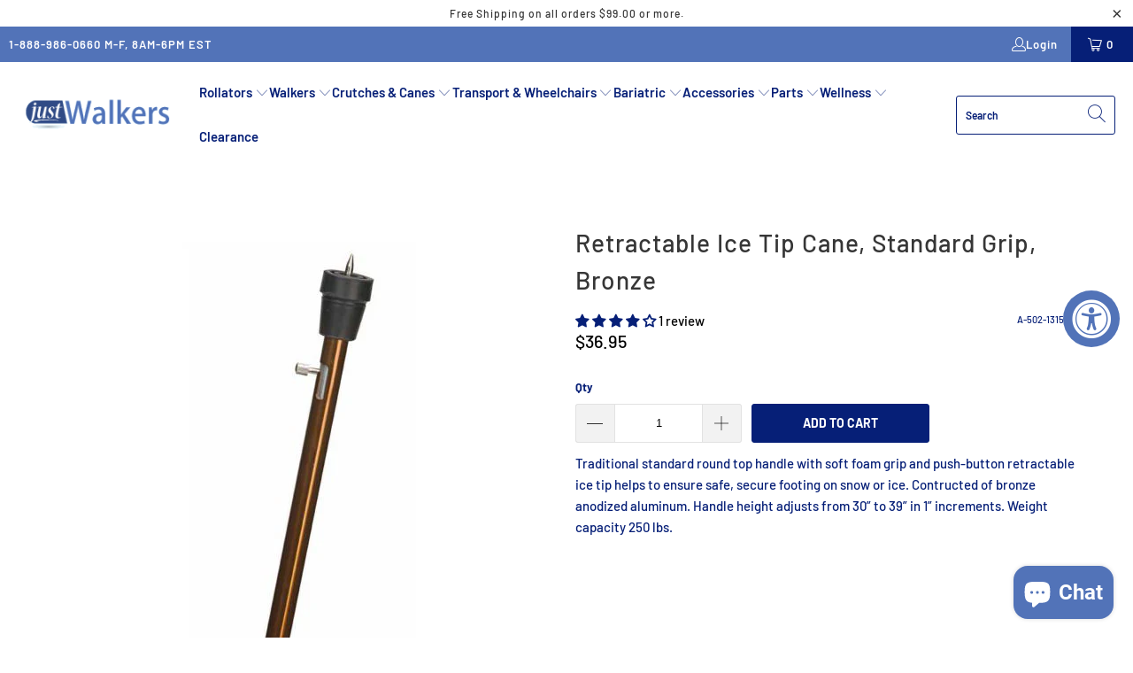

--- FILE ---
content_type: text/html; charset=utf-8
request_url: https://justwalkers.com/collections/crutches-canes/products/retractable-ice-tip-cane-standard-grip-bronze
body_size: 110605
content:


 <!DOCTYPE html>
<html class="no-js no-touch" lang="en"> <head> <meta charset="utf-8"> <meta http-equiv="cleartype" content="on"> <meta name="robots" content="index,follow"> <!-- Mobile Specific Metas --> <meta name="HandheldFriendly" content="True"> <meta name="MobileOptimized" content="320"> <meta name="viewport" content="width=device-width,initial-scale=1"> <meta name="theme-color" content="#ffffff"> <title>
      Retractable Ice Tip Cane, Standard Grip, Bronze - Just Walkers</title> <meta name="description" content="Traditional standard round top handle with soft foam grip and push-button retractable ice tip helps to ensure safe, secure footing on snow or ice. Contructed of bronze anodized aluminum. Handle height adjusts from 30” to 39” in 1” increments. Weight capacity 250 lbs."/> <!-- Preconnect Domains --> <link rel="preconnect" href="https://fonts.shopifycdn.com" /> <link rel="preconnect" href="https://cdn.shopify.com" /> <link rel="preconnect" href="https://v.shopify.com" /> <link rel="preconnect" href="https://cdn.shopifycloud.com" /> <link rel="preconnect" href="https://monorail-edge.shopifysvc.com"> <!-- fallback for browsers that don't support preconnect --> <link rel="dns-prefetch" href="https://fonts.shopifycdn.com" /> <link rel="dns-prefetch" href="https://cdn.shopify.com" /> <link rel="dns-prefetch" href="https://v.shopify.com" /> <link rel="dns-prefetch" href="https://cdn.shopifycloud.com" /> <link rel="dns-prefetch" href="https://monorail-edge.shopifysvc.com"> <!-- Preload Assets --> <link rel="preload" href="//justwalkers.com/cdn/shop/t/6/assets/fancybox.css?v=19278034316635137701661787980" as="style"> <link rel="preload" href="//justwalkers.com/cdn/shop/t/6/assets/styles.css?v=116007498756877432731759332726" as="style"> <link rel="preload" href="//justwalkers.com/cdn/shop/t/6/assets/jquery.min.js?v=81049236547974671631661787980" as="script"> <link rel="preload" href="//justwalkers.com/cdn/shop/t/6/assets/vendors.js?v=51772124549495699811661787981" as="script"> <link rel="preload" href="//justwalkers.com/cdn/shop/t/6/assets/sections.js?v=44928575743550098301661787999" as="script"> <link rel="preload" href="//justwalkers.com/cdn/shop/t/6/assets/utilities.js?v=120856913758219918401661787999" as="script"> <link rel="preload" href="//justwalkers.com/cdn/shop/t/6/assets/app.js?v=162882354372697959611661787999" as="script"> <!-- Stylesheet for Fancybox library --> <link href="//justwalkers.com/cdn/shop/t/6/assets/fancybox.css?v=19278034316635137701661787980" rel="stylesheet" type="text/css" media="all" /> <!-- Stylesheets for Turbo --> <link href="//justwalkers.com/cdn/shop/t/6/assets/styles.css?v=116007498756877432731759332726" rel="stylesheet" type="text/css" media="all" /> <script>
      window.lazySizesConfig = window.lazySizesConfig || {};

      lazySizesConfig.expand = 300;
      lazySizesConfig.loadHidden = false;

      /*! lazysizes - v5.2.2 - bgset plugin */
      !function(e,t){var a=function(){t(e.lazySizes),e.removeEventListener("lazyunveilread",a,!0)};t=t.bind(null,e,e.document),"object"==typeof module&&module.exports?t(require("lazysizes")):"function"==typeof define&&define.amd?define(["lazysizes"],t):e.lazySizes?a():e.addEventListener("lazyunveilread",a,!0)}(window,function(e,z,g){"use strict";var c,y,b,f,i,s,n,v,m;e.addEventListener&&(c=g.cfg,y=/\s+/g,b=/\s*\|\s+|\s+\|\s*/g,f=/^(.+?)(?:\s+\[\s*(.+?)\s*\])(?:\s+\[\s*(.+?)\s*\])?$/,i=/^\s*\(*\s*type\s*:\s*(.+?)\s*\)*\s*$/,s=/\(|\)|'/,n={contain:1,cover:1},v=function(e,t){var a;t&&((a=t.match(i))&&a[1]?e.setAttribute("type",a[1]):e.setAttribute("media",c.customMedia[t]||t))},m=function(e){var t,a,i,r;e.target._lazybgset&&(a=(t=e.target)._lazybgset,(i=t.currentSrc||t.src)&&((r=g.fire(a,"bgsetproxy",{src:i,useSrc:s.test(i)?JSON.stringify(i):i})).defaultPrevented||(a.style.backgroundImage="url("+r.detail.useSrc+")")),t._lazybgsetLoading&&(g.fire(a,"_lazyloaded",{},!1,!0),delete t._lazybgsetLoading))},addEventListener("lazybeforeunveil",function(e){var t,a,i,r,s,n,l,d,o,u;!e.defaultPrevented&&(t=e.target.getAttribute("data-bgset"))&&(o=e.target,(u=z.createElement("img")).alt="",u._lazybgsetLoading=!0,e.detail.firesLoad=!0,a=t,i=o,r=u,s=z.createElement("picture"),n=i.getAttribute(c.sizesAttr),l=i.getAttribute("data-ratio"),d=i.getAttribute("data-optimumx"),i._lazybgset&&i._lazybgset.parentNode==i&&i.removeChild(i._lazybgset),Object.defineProperty(r,"_lazybgset",{value:i,writable:!0}),Object.defineProperty(i,"_lazybgset",{value:s,writable:!0}),a=a.replace(y," ").split(b),s.style.display="none",r.className=c.lazyClass,1!=a.length||n||(n="auto"),a.forEach(function(e){var t,a=z.createElement("source");n&&"auto"!=n&&a.setAttribute("sizes",n),(t=e.match(f))?(a.setAttribute(c.srcsetAttr,t[1]),v(a,t[2]),v(a,t[3])):a.setAttribute(c.srcsetAttr,e),s.appendChild(a)}),n&&(r.setAttribute(c.sizesAttr,n),i.removeAttribute(c.sizesAttr),i.removeAttribute("sizes")),d&&r.setAttribute("data-optimumx",d),l&&r.setAttribute("data-ratio",l),s.appendChild(r),i.appendChild(s),setTimeout(function(){g.loader.unveil(u),g.rAF(function(){g.fire(u,"_lazyloaded",{},!0,!0),u.complete&&m({target:u})})}))}),z.addEventListener("load",m,!0),e.addEventListener("lazybeforesizes",function(e){var t,a,i,r;e.detail.instance==g&&e.target._lazybgset&&e.detail.dataAttr&&(t=e.target._lazybgset,i=t,r=(getComputedStyle(i)||{getPropertyValue:function(){}}).getPropertyValue("background-size"),!n[r]&&n[i.style.backgroundSize]&&(r=i.style.backgroundSize),n[a=r]&&(e.target._lazysizesParentFit=a,g.rAF(function(){e.target.setAttribute("data-parent-fit",a),e.target._lazysizesParentFit&&delete e.target._lazysizesParentFit})))},!0),z.documentElement.addEventListener("lazybeforesizes",function(e){var t,a;!e.defaultPrevented&&e.target._lazybgset&&e.detail.instance==g&&(e.detail.width=(t=e.target._lazybgset,a=g.gW(t,t.parentNode),(!t._lazysizesWidth||a>t._lazysizesWidth)&&(t._lazysizesWidth=a),t._lazysizesWidth))}))});

      /*! lazysizes - v5.2.2 */
      !function(e){var t=function(u,D,f){"use strict";var k,H;if(function(){var e;var t={lazyClass:"lazyload",loadedClass:"lazyloaded",loadingClass:"lazyloading",preloadClass:"lazypreload",errorClass:"lazyerror",autosizesClass:"lazyautosizes",srcAttr:"data-src",srcsetAttr:"data-srcset",sizesAttr:"data-sizes",minSize:40,customMedia:{},init:true,expFactor:1.5,hFac:.8,loadMode:2,loadHidden:true,ricTimeout:0,throttleDelay:125};H=u.lazySizesConfig||u.lazysizesConfig||{};for(e in t){if(!(e in H)){H[e]=t[e]}}}(),!D||!D.getElementsByClassName){return{init:function(){},cfg:H,noSupport:true}}var O=D.documentElement,a=u.HTMLPictureElement,P="addEventListener",$="getAttribute",q=u[P].bind(u),I=u.setTimeout,U=u.requestAnimationFrame||I,l=u.requestIdleCallback,j=/^picture$/i,r=["load","error","lazyincluded","_lazyloaded"],i={},G=Array.prototype.forEach,J=function(e,t){if(!i[t]){i[t]=new RegExp("(\\s|^)"+t+"(\\s|$)")}return i[t].test(e[$]("class")||"")&&i[t]},K=function(e,t){if(!J(e,t)){e.setAttribute("class",(e[$]("class")||"").trim()+" "+t)}},Q=function(e,t){var i;if(i=J(e,t)){e.setAttribute("class",(e[$]("class")||"").replace(i," "))}},V=function(t,i,e){var a=e?P:"removeEventListener";if(e){V(t,i)}r.forEach(function(e){t[a](e,i)})},X=function(e,t,i,a,r){var n=D.createEvent("Event");if(!i){i={}}i.instance=k;n.initEvent(t,!a,!r);n.detail=i;e.dispatchEvent(n);return n},Y=function(e,t){var i;if(!a&&(i=u.picturefill||H.pf)){if(t&&t.src&&!e[$]("srcset")){e.setAttribute("srcset",t.src)}i({reevaluate:true,elements:[e]})}else if(t&&t.src){e.src=t.src}},Z=function(e,t){return(getComputedStyle(e,null)||{})[t]},s=function(e,t,i){i=i||e.offsetWidth;while(i<H.minSize&&t&&!e._lazysizesWidth){i=t.offsetWidth;t=t.parentNode}return i},ee=function(){var i,a;var t=[];var r=[];var n=t;var s=function(){var e=n;n=t.length?r:t;i=true;a=false;while(e.length){e.shift()()}i=false};var e=function(e,t){if(i&&!t){e.apply(this,arguments)}else{n.push(e);if(!a){a=true;(D.hidden?I:U)(s)}}};e._lsFlush=s;return e}(),te=function(i,e){return e?function(){ee(i)}:function(){var e=this;var t=arguments;ee(function(){i.apply(e,t)})}},ie=function(e){var i;var a=0;var r=H.throttleDelay;var n=H.ricTimeout;var t=function(){i=false;a=f.now();e()};var s=l&&n>49?function(){l(t,{timeout:n});if(n!==H.ricTimeout){n=H.ricTimeout}}:te(function(){I(t)},true);return function(e){var t;if(e=e===true){n=33}if(i){return}i=true;t=r-(f.now()-a);if(t<0){t=0}if(e||t<9){s()}else{I(s,t)}}},ae=function(e){var t,i;var a=99;var r=function(){t=null;e()};var n=function(){var e=f.now()-i;if(e<a){I(n,a-e)}else{(l||r)(r)}};return function(){i=f.now();if(!t){t=I(n,a)}}},e=function(){var v,m,c,h,e;var y,z,g,p,C,b,A;var n=/^img$/i;var d=/^iframe$/i;var E="onscroll"in u&&!/(gle|ing)bot/.test(navigator.userAgent);var _=0;var w=0;var N=0;var M=-1;var x=function(e){N--;if(!e||N<0||!e.target){N=0}};var W=function(e){if(A==null){A=Z(D.body,"visibility")=="hidden"}return A||!(Z(e.parentNode,"visibility")=="hidden"&&Z(e,"visibility")=="hidden")};var S=function(e,t){var i;var a=e;var r=W(e);g-=t;b+=t;p-=t;C+=t;while(r&&(a=a.offsetParent)&&a!=D.body&&a!=O){r=(Z(a,"opacity")||1)>0;if(r&&Z(a,"overflow")!="visible"){i=a.getBoundingClientRect();r=C>i.left&&p<i.right&&b>i.top-1&&g<i.bottom+1}}return r};var t=function(){var e,t,i,a,r,n,s,l,o,u,f,c;var d=k.elements;if((h=H.loadMode)&&N<8&&(e=d.length)){t=0;M++;for(;t<e;t++){if(!d[t]||d[t]._lazyRace){continue}if(!E||k.prematureUnveil&&k.prematureUnveil(d[t])){R(d[t]);continue}if(!(l=d[t][$]("data-expand"))||!(n=l*1)){n=w}if(!u){u=!H.expand||H.expand<1?O.clientHeight>500&&O.clientWidth>500?500:370:H.expand;k._defEx=u;f=u*H.expFactor;c=H.hFac;A=null;if(w<f&&N<1&&M>2&&h>2&&!D.hidden){w=f;M=0}else if(h>1&&M>1&&N<6){w=u}else{w=_}}if(o!==n){y=innerWidth+n*c;z=innerHeight+n;s=n*-1;o=n}i=d[t].getBoundingClientRect();if((b=i.bottom)>=s&&(g=i.top)<=z&&(C=i.right)>=s*c&&(p=i.left)<=y&&(b||C||p||g)&&(H.loadHidden||W(d[t]))&&(m&&N<3&&!l&&(h<3||M<4)||S(d[t],n))){R(d[t]);r=true;if(N>9){break}}else if(!r&&m&&!a&&N<4&&M<4&&h>2&&(v[0]||H.preloadAfterLoad)&&(v[0]||!l&&(b||C||p||g||d[t][$](H.sizesAttr)!="auto"))){a=v[0]||d[t]}}if(a&&!r){R(a)}}};var i=ie(t);var B=function(e){var t=e.target;if(t._lazyCache){delete t._lazyCache;return}x(e);K(t,H.loadedClass);Q(t,H.loadingClass);V(t,L);X(t,"lazyloaded")};var a=te(B);var L=function(e){a({target:e.target})};var T=function(t,i){try{t.contentWindow.location.replace(i)}catch(e){t.src=i}};var F=function(e){var t;var i=e[$](H.srcsetAttr);if(t=H.customMedia[e[$]("data-media")||e[$]("media")]){e.setAttribute("media",t)}if(i){e.setAttribute("srcset",i)}};var s=te(function(t,e,i,a,r){var n,s,l,o,u,f;if(!(u=X(t,"lazybeforeunveil",e)).defaultPrevented){if(a){if(i){K(t,H.autosizesClass)}else{t.setAttribute("sizes",a)}}s=t[$](H.srcsetAttr);n=t[$](H.srcAttr);if(r){l=t.parentNode;o=l&&j.test(l.nodeName||"")}f=e.firesLoad||"src"in t&&(s||n||o);u={target:t};K(t,H.loadingClass);if(f){clearTimeout(c);c=I(x,2500);V(t,L,true)}if(o){G.call(l.getElementsByTagName("source"),F)}if(s){t.setAttribute("srcset",s)}else if(n&&!o){if(d.test(t.nodeName)){T(t,n)}else{t.src=n}}if(r&&(s||o)){Y(t,{src:n})}}if(t._lazyRace){delete t._lazyRace}Q(t,H.lazyClass);ee(function(){var e=t.complete&&t.naturalWidth>1;if(!f||e){if(e){K(t,"ls-is-cached")}B(u);t._lazyCache=true;I(function(){if("_lazyCache"in t){delete t._lazyCache}},9)}if(t.loading=="lazy"){N--}},true)});var R=function(e){if(e._lazyRace){return}var t;var i=n.test(e.nodeName);var a=i&&(e[$](H.sizesAttr)||e[$]("sizes"));var r=a=="auto";if((r||!m)&&i&&(e[$]("src")||e.srcset)&&!e.complete&&!J(e,H.errorClass)&&J(e,H.lazyClass)){return}t=X(e,"lazyunveilread").detail;if(r){re.updateElem(e,true,e.offsetWidth)}e._lazyRace=true;N++;s(e,t,r,a,i)};var r=ae(function(){H.loadMode=3;i()});var l=function(){if(H.loadMode==3){H.loadMode=2}r()};var o=function(){if(m){return}if(f.now()-e<999){I(o,999);return}m=true;H.loadMode=3;i();q("scroll",l,true)};return{_:function(){e=f.now();k.elements=D.getElementsByClassName(H.lazyClass);v=D.getElementsByClassName(H.lazyClass+" "+H.preloadClass);q("scroll",i,true);q("resize",i,true);q("pageshow",function(e){if(e.persisted){var t=D.querySelectorAll("."+H.loadingClass);if(t.length&&t.forEach){U(function(){t.forEach(function(e){if(e.complete){R(e)}})})}}});if(u.MutationObserver){new MutationObserver(i).observe(O,{childList:true,subtree:true,attributes:true})}else{O[P]("DOMNodeInserted",i,true);O[P]("DOMAttrModified",i,true);setInterval(i,999)}q("hashchange",i,true);["focus","mouseover","click","load","transitionend","animationend"].forEach(function(e){D[P](e,i,true)});if(/d$|^c/.test(D.readyState)){o()}else{q("load",o);D[P]("DOMContentLoaded",i);I(o,2e4)}if(k.elements.length){t();ee._lsFlush()}else{i()}},checkElems:i,unveil:R,_aLSL:l}}(),re=function(){var i;var n=te(function(e,t,i,a){var r,n,s;e._lazysizesWidth=a;a+="px";e.setAttribute("sizes",a);if(j.test(t.nodeName||"")){r=t.getElementsByTagName("source");for(n=0,s=r.length;n<s;n++){r[n].setAttribute("sizes",a)}}if(!i.detail.dataAttr){Y(e,i.detail)}});var a=function(e,t,i){var a;var r=e.parentNode;if(r){i=s(e,r,i);a=X(e,"lazybeforesizes",{width:i,dataAttr:!!t});if(!a.defaultPrevented){i=a.detail.width;if(i&&i!==e._lazysizesWidth){n(e,r,a,i)}}}};var e=function(){var e;var t=i.length;if(t){e=0;for(;e<t;e++){a(i[e])}}};var t=ae(e);return{_:function(){i=D.getElementsByClassName(H.autosizesClass);q("resize",t)},checkElems:t,updateElem:a}}(),t=function(){if(!t.i&&D.getElementsByClassName){t.i=true;re._();e._()}};return I(function(){H.init&&t()}),k={cfg:H,autoSizer:re,loader:e,init:t,uP:Y,aC:K,rC:Q,hC:J,fire:X,gW:s,rAF:ee}}(e,e.document,Date);e.lazySizes=t,"object"==typeof module&&module.exports&&(module.exports=t)}("undefined"!=typeof window?window:{});</script> <!-- Icons --> <link rel="shortcut icon" type="image/x-icon" href="//justwalkers.com/cdn/shop/files/favicon_jhs_180x180.png?v=1613520446"> <link rel="apple-touch-icon" href="//justwalkers.com/cdn/shop/files/favicon_jhs_180x180.png?v=1613520446"/> <link rel="apple-touch-icon" sizes="57x57" href="//justwalkers.com/cdn/shop/files/favicon_jhs_57x57.png?v=1613520446"/> <link rel="apple-touch-icon" sizes="60x60" href="//justwalkers.com/cdn/shop/files/favicon_jhs_60x60.png?v=1613520446"/> <link rel="apple-touch-icon" sizes="72x72" href="//justwalkers.com/cdn/shop/files/favicon_jhs_72x72.png?v=1613520446"/> <link rel="apple-touch-icon" sizes="76x76" href="//justwalkers.com/cdn/shop/files/favicon_jhs_76x76.png?v=1613520446"/> <link rel="apple-touch-icon" sizes="114x114" href="//justwalkers.com/cdn/shop/files/favicon_jhs_114x114.png?v=1613520446"/> <link rel="apple-touch-icon" sizes="180x180" href="//justwalkers.com/cdn/shop/files/favicon_jhs_180x180.png?v=1613520446"/> <link rel="apple-touch-icon" sizes="228x228" href="//justwalkers.com/cdn/shop/files/favicon_jhs_228x228.png?v=1613520446"/> <link rel="canonical" href="https://justwalkers.com/products/retractable-ice-tip-cane-standard-grip-bronze"/> <script src="//justwalkers.com/cdn/shop/t/6/assets/jquery.min.js?v=81049236547974671631661787980" defer></script> <script type="text/javascript" src="/services/javascripts/currencies.js" data-no-instant></script> <script>
      window.PXUTheme = window.PXUTheme || {};
      window.PXUTheme.version = '7.1.1';
      window.PXUTheme.name = 'Turbo';</script>
    


    
<template id="price-ui"><span class="price " data-price></span><span class="compare-at-price" data-compare-at-price></span><span class="unit-pricing" data-unit-pricing></span></template> <template id="price-ui-badge"><div class="price-ui-badge__sticker price-ui-badge__sticker--"> <span class="price-ui-badge__sticker-text" data-badge></span></div></template> <template id="price-ui__price"><span class="money" data-price></span></template> <template id="price-ui__price-range"><span class="price-min" data-price-min><span class="money" data-price></span></span> - <span class="price-max" data-price-max><span class="money" data-price></span></span></template> <template id="price-ui__unit-pricing"><span class="unit-quantity" data-unit-quantity></span> | <span class="unit-price" data-unit-price><span class="money" data-price></span></span> / <span class="unit-measurement" data-unit-measurement></span></template> <template id="price-ui-badge__percent-savings-range">Save up to <span data-price-percent></span>%</template> <template id="price-ui-badge__percent-savings">Save <span data-price-percent></span>%</template> <template id="price-ui-badge__price-savings-range">Save up to <span class="money" data-price></span></template> <template id="price-ui-badge__price-savings">Save <span class="money" data-price></span></template> <template id="price-ui-badge__on-sale">Sale</template> <template id="price-ui-badge__sold-out">Sold out</template> <template id="price-ui-badge__in-stock">In stock</template> <script>
      
window.PXUTheme = window.PXUTheme || {};


window.PXUTheme.theme_settings = {};
window.PXUTheme.currency = {};
window.PXUTheme.routes = window.PXUTheme.routes || {};


window.PXUTheme.theme_settings.display_tos_checkbox = false;
window.PXUTheme.theme_settings.go_to_checkout = false;
window.PXUTheme.theme_settings.cart_action = "ajax";
window.PXUTheme.theme_settings.cart_shipping_calculator = true;


window.PXUTheme.theme_settings.collection_swatches = true;
window.PXUTheme.theme_settings.collection_secondary_image = false;


window.PXUTheme.currency.show_multiple_currencies = false;
window.PXUTheme.currency.shop_currency = "USD";
window.PXUTheme.currency.default_currency = "USD";
window.PXUTheme.currency.display_format = "money_format";
window.PXUTheme.currency.money_format = "${{amount}}";
window.PXUTheme.currency.money_format_no_currency = "${{amount}}";
window.PXUTheme.currency.money_format_currency = "${{amount}} USD";
window.PXUTheme.currency.native_multi_currency = false;
window.PXUTheme.currency.iso_code = "USD";
window.PXUTheme.currency.symbol = "$";


window.PXUTheme.theme_settings.display_inventory_left = false;
window.PXUTheme.theme_settings.inventory_threshold = 10;
window.PXUTheme.theme_settings.limit_quantity = false;


window.PXUTheme.theme_settings.menu_position = null;


window.PXUTheme.theme_settings.newsletter_popup = false;
window.PXUTheme.theme_settings.newsletter_popup_days = "2";
window.PXUTheme.theme_settings.newsletter_popup_mobile = false;
window.PXUTheme.theme_settings.newsletter_popup_seconds = 2;


window.PXUTheme.theme_settings.pagination_type = "infinite_scroll";


window.PXUTheme.theme_settings.enable_shopify_collection_badges = null;
window.PXUTheme.theme_settings.quick_shop_thumbnail_position = null;
window.PXUTheme.theme_settings.product_form_style = "radio";
window.PXUTheme.theme_settings.sale_banner_enabled = false;
window.PXUTheme.theme_settings.display_savings = false;
window.PXUTheme.theme_settings.display_sold_out_price = true;
window.PXUTheme.theme_settings.sold_out_text = "Sold out";
window.PXUTheme.theme_settings.free_text = "Free";
window.PXUTheme.theme_settings.video_looping = null;
window.PXUTheme.theme_settings.quick_shop_style = "popup";
window.PXUTheme.theme_settings.hover_enabled = false;


window.PXUTheme.routes.cart_url = "/cart";
window.PXUTheme.routes.root_url = "/";
window.PXUTheme.routes.search_url = "/search";
window.PXUTheme.routes.all_products_collection_url = "/collections/all";


window.PXUTheme.theme_settings.image_loading_style = "color";


window.PXUTheme.theme_settings.search_option = "product";
window.PXUTheme.theme_settings.search_items_to_display = 5;
window.PXUTheme.theme_settings.enable_autocomplete = true;


window.PXUTheme.theme_settings.page_dots_enabled = true;
window.PXUTheme.theme_settings.slideshow_arrow_size = "light";


window.PXUTheme.theme_settings.quick_shop_enabled = true;


window.PXUTheme.translation = {};


window.PXUTheme.translation.agree_to_terms_warning = "You must agree with the terms and conditions to checkout.";
window.PXUTheme.translation.one_item_left = "item left";
window.PXUTheme.translation.items_left_text = "items left";
window.PXUTheme.translation.cart_savings_text = "Total Savings";
window.PXUTheme.translation.cart_discount_text = "Discount";
window.PXUTheme.translation.cart_subtotal_text = "Subtotal";
window.PXUTheme.translation.cart_remove_text = "Remove";
window.PXUTheme.translation.cart_free_text = "Free";


window.PXUTheme.translation.newsletter_success_text = "Thank you for joining our mailing list!";


window.PXUTheme.translation.notify_email = "Enter your email address...";
window.PXUTheme.translation.notify_email_value = "Translation missing: en.contact.fields.email";
window.PXUTheme.translation.notify_email_send = "Send";
window.PXUTheme.translation.notify_message_first = "Please notify me when ";
window.PXUTheme.translation.notify_message_last = " becomes available - ";
window.PXUTheme.translation.notify_success_text = "Thanks! We will notify you when this product becomes available!";


window.PXUTheme.translation.add_to_cart = "Add to Cart";
window.PXUTheme.translation.coming_soon_text = "Coming Soon";
window.PXUTheme.translation.sold_out_text = "Sold Out";
window.PXUTheme.translation.sale_text = "Sale";
window.PXUTheme.translation.savings_text = "You Save";
window.PXUTheme.translation.from_text = "from";
window.PXUTheme.translation.new_text = "New";
window.PXUTheme.translation.pre_order_text = "Pre-Order";
window.PXUTheme.translation.unavailable_text = "Unavailable";


window.PXUTheme.translation.all_results = "View all results";
window.PXUTheme.translation.no_results = "Sorry, no results!";


window.PXUTheme.media_queries = {};
window.PXUTheme.media_queries.small = window.matchMedia( "(max-width: 480px)" );
window.PXUTheme.media_queries.medium = window.matchMedia( "(max-width: 798px)" );
window.PXUTheme.media_queries.large = window.matchMedia( "(min-width: 799px)" );
window.PXUTheme.media_queries.larger = window.matchMedia( "(min-width: 960px)" );
window.PXUTheme.media_queries.xlarge = window.matchMedia( "(min-width: 1200px)" );
window.PXUTheme.media_queries.ie10 = window.matchMedia( "all and (-ms-high-contrast: none), (-ms-high-contrast: active)" );
window.PXUTheme.media_queries.tablet = window.matchMedia( "only screen and (min-width: 799px) and (max-width: 1024px)" );</script> <script src="//justwalkers.com/cdn/shop/t/6/assets/vendors.js?v=51772124549495699811661787981" defer></script> <script src="//justwalkers.com/cdn/shop/t/6/assets/sections.js?v=44928575743550098301661787999" defer></script> <script src="//justwalkers.com/cdn/shop/t/6/assets/utilities.js?v=120856913758219918401661787999" defer></script> <script src="//justwalkers.com/cdn/shop/t/6/assets/app.js?v=162882354372697959611661787999" defer></script> <script></script> <script>window.performance && window.performance.mark && window.performance.mark('shopify.content_for_header.start');</script><meta name="google-site-verification" content="-FD7Ke9QT21nhrM_KnxG6KuBMOlfB5mwhIFRp8nkO18">
<meta id="shopify-digital-wallet" name="shopify-digital-wallet" content="/6407618631/digital_wallets/dialog">
<meta name="shopify-checkout-api-token" content="1f82d39fd6cf203c77702eb28679b7bc">
<link rel="alternate" type="application/json+oembed" href="https://justwalkers.com/products/retractable-ice-tip-cane-standard-grip-bronze.oembed">
<script async="async" src="/checkouts/internal/preloads.js?locale=en-US"></script>
<link rel="preconnect" href="https://shop.app" crossorigin="anonymous">
<script async="async" src="https://shop.app/checkouts/internal/preloads.js?locale=en-US&shop_id=6407618631" crossorigin="anonymous"></script>
<script id="apple-pay-shop-capabilities" type="application/json">{"shopId":6407618631,"countryCode":"US","currencyCode":"USD","merchantCapabilities":["supports3DS"],"merchantId":"gid:\/\/shopify\/Shop\/6407618631","merchantName":"Just Walkers","requiredBillingContactFields":["postalAddress","email","phone"],"requiredShippingContactFields":["postalAddress","email","phone"],"shippingType":"shipping","supportedNetworks":["visa","masterCard","amex","discover","elo","jcb"],"total":{"type":"pending","label":"Just Walkers","amount":"1.00"},"shopifyPaymentsEnabled":true,"supportsSubscriptions":true}</script>
<script id="shopify-features" type="application/json">{"accessToken":"1f82d39fd6cf203c77702eb28679b7bc","betas":["rich-media-storefront-analytics"],"domain":"justwalkers.com","predictiveSearch":true,"shopId":6407618631,"locale":"en"}</script>
<script>var Shopify = Shopify || {};
Shopify.shop = "just-walkers.myshopify.com";
Shopify.locale = "en";
Shopify.currency = {"active":"USD","rate":"1.0"};
Shopify.country = "US";
Shopify.theme = {"name":"Theme new aug 2022","id":135097876739,"schema_name":"Turbo","schema_version":"7.1.1","theme_store_id":null,"role":"main"};
Shopify.theme.handle = "null";
Shopify.theme.style = {"id":null,"handle":null};
Shopify.cdnHost = "justwalkers.com/cdn";
Shopify.routes = Shopify.routes || {};
Shopify.routes.root = "/";</script>
<script type="module">!function(o){(o.Shopify=o.Shopify||{}).modules=!0}(window);</script>
<script>!function(o){function n(){var o=[];function n(){o.push(Array.prototype.slice.apply(arguments))}return n.q=o,n}var t=o.Shopify=o.Shopify||{};t.loadFeatures=n(),t.autoloadFeatures=n()}(window);</script>
<script>
  window.ShopifyPay = window.ShopifyPay || {};
  window.ShopifyPay.apiHost = "shop.app\/pay";
  window.ShopifyPay.redirectState = null;
</script>
<script id="shop-js-analytics" type="application/json">{"pageType":"product"}</script>
<script defer="defer" async type="module" src="//justwalkers.com/cdn/shopifycloud/shop-js/modules/v2/client.init-shop-cart-sync_C5BV16lS.en.esm.js"></script>
<script defer="defer" async type="module" src="//justwalkers.com/cdn/shopifycloud/shop-js/modules/v2/chunk.common_CygWptCX.esm.js"></script>
<script type="module">
  await import("//justwalkers.com/cdn/shopifycloud/shop-js/modules/v2/client.init-shop-cart-sync_C5BV16lS.en.esm.js");
await import("//justwalkers.com/cdn/shopifycloud/shop-js/modules/v2/chunk.common_CygWptCX.esm.js");

  window.Shopify.SignInWithShop?.initShopCartSync?.({"fedCMEnabled":true,"windoidEnabled":true});

</script>
<script defer="defer" async type="module" src="//justwalkers.com/cdn/shopifycloud/shop-js/modules/v2/client.payment-terms_CZxnsJam.en.esm.js"></script>
<script defer="defer" async type="module" src="//justwalkers.com/cdn/shopifycloud/shop-js/modules/v2/chunk.common_CygWptCX.esm.js"></script>
<script defer="defer" async type="module" src="//justwalkers.com/cdn/shopifycloud/shop-js/modules/v2/chunk.modal_D71HUcav.esm.js"></script>
<script type="module">
  await import("//justwalkers.com/cdn/shopifycloud/shop-js/modules/v2/client.payment-terms_CZxnsJam.en.esm.js");
await import("//justwalkers.com/cdn/shopifycloud/shop-js/modules/v2/chunk.common_CygWptCX.esm.js");
await import("//justwalkers.com/cdn/shopifycloud/shop-js/modules/v2/chunk.modal_D71HUcav.esm.js");

  
</script>
<script>
  window.Shopify = window.Shopify || {};
  if (!window.Shopify.featureAssets) window.Shopify.featureAssets = {};
  window.Shopify.featureAssets['shop-js'] = {"shop-cart-sync":["modules/v2/client.shop-cart-sync_ZFArdW7E.en.esm.js","modules/v2/chunk.common_CygWptCX.esm.js"],"init-fed-cm":["modules/v2/client.init-fed-cm_CmiC4vf6.en.esm.js","modules/v2/chunk.common_CygWptCX.esm.js"],"shop-button":["modules/v2/client.shop-button_tlx5R9nI.en.esm.js","modules/v2/chunk.common_CygWptCX.esm.js"],"shop-cash-offers":["modules/v2/client.shop-cash-offers_DOA2yAJr.en.esm.js","modules/v2/chunk.common_CygWptCX.esm.js","modules/v2/chunk.modal_D71HUcav.esm.js"],"init-windoid":["modules/v2/client.init-windoid_sURxWdc1.en.esm.js","modules/v2/chunk.common_CygWptCX.esm.js"],"shop-toast-manager":["modules/v2/client.shop-toast-manager_ClPi3nE9.en.esm.js","modules/v2/chunk.common_CygWptCX.esm.js"],"init-shop-email-lookup-coordinator":["modules/v2/client.init-shop-email-lookup-coordinator_B8hsDcYM.en.esm.js","modules/v2/chunk.common_CygWptCX.esm.js"],"init-shop-cart-sync":["modules/v2/client.init-shop-cart-sync_C5BV16lS.en.esm.js","modules/v2/chunk.common_CygWptCX.esm.js"],"avatar":["modules/v2/client.avatar_BTnouDA3.en.esm.js"],"pay-button":["modules/v2/client.pay-button_FdsNuTd3.en.esm.js","modules/v2/chunk.common_CygWptCX.esm.js"],"init-customer-accounts":["modules/v2/client.init-customer-accounts_DxDtT_ad.en.esm.js","modules/v2/client.shop-login-button_C5VAVYt1.en.esm.js","modules/v2/chunk.common_CygWptCX.esm.js","modules/v2/chunk.modal_D71HUcav.esm.js"],"init-shop-for-new-customer-accounts":["modules/v2/client.init-shop-for-new-customer-accounts_ChsxoAhi.en.esm.js","modules/v2/client.shop-login-button_C5VAVYt1.en.esm.js","modules/v2/chunk.common_CygWptCX.esm.js","modules/v2/chunk.modal_D71HUcav.esm.js"],"shop-login-button":["modules/v2/client.shop-login-button_C5VAVYt1.en.esm.js","modules/v2/chunk.common_CygWptCX.esm.js","modules/v2/chunk.modal_D71HUcav.esm.js"],"init-customer-accounts-sign-up":["modules/v2/client.init-customer-accounts-sign-up_CPSyQ0Tj.en.esm.js","modules/v2/client.shop-login-button_C5VAVYt1.en.esm.js","modules/v2/chunk.common_CygWptCX.esm.js","modules/v2/chunk.modal_D71HUcav.esm.js"],"shop-follow-button":["modules/v2/client.shop-follow-button_Cva4Ekp9.en.esm.js","modules/v2/chunk.common_CygWptCX.esm.js","modules/v2/chunk.modal_D71HUcav.esm.js"],"checkout-modal":["modules/v2/client.checkout-modal_BPM8l0SH.en.esm.js","modules/v2/chunk.common_CygWptCX.esm.js","modules/v2/chunk.modal_D71HUcav.esm.js"],"lead-capture":["modules/v2/client.lead-capture_Bi8yE_yS.en.esm.js","modules/v2/chunk.common_CygWptCX.esm.js","modules/v2/chunk.modal_D71HUcav.esm.js"],"shop-login":["modules/v2/client.shop-login_D6lNrXab.en.esm.js","modules/v2/chunk.common_CygWptCX.esm.js","modules/v2/chunk.modal_D71HUcav.esm.js"],"payment-terms":["modules/v2/client.payment-terms_CZxnsJam.en.esm.js","modules/v2/chunk.common_CygWptCX.esm.js","modules/v2/chunk.modal_D71HUcav.esm.js"]};
</script>
<script>(function() {
  var isLoaded = false;
  function asyncLoad() {
    if (isLoaded) return;
    isLoaded = true;
    var urls = ["https:\/\/accessibly.app\/public\/widget\/run.js?shop=just-walkers.myshopify.com","https:\/\/cookie-bar.salessquad.co.uk\/scripts\/fcb_06e0414619779dfa259a60283be614e4.js?shop=just-walkers.myshopify.com"];
    for (var i = 0; i <urls.length; i++) {
      var s = document.createElement('script');
      s.type = 'text/javascript';
      s.async = true;
      s.src = urls[i];
      var x = document.getElementsByTagName('script')[0];
      x.parentNode.insertBefore(s, x);
    }
  };
  if(window.attachEvent) {
    window.attachEvent('onload', asyncLoad);
  } else {
    window.addEventListener('load', asyncLoad, false);
  }
})();</script>
<script id="__st">var __st={"a":6407618631,"offset":-18000,"reqid":"03c73d00-e97d-4e0f-a48f-9e1b9098dd08-1768662869","pageurl":"justwalkers.com\/collections\/crutches-canes\/products\/retractable-ice-tip-cane-standard-grip-bronze","u":"5312568f79f3","p":"product","rtyp":"product","rid":1750469410887};</script>
<script>window.ShopifyPaypalV4VisibilityTracking = true;</script>
<script id="captcha-bootstrap">!function(){'use strict';const t='contact',e='account',n='new_comment',o=[[t,t],['blogs',n],['comments',n],[t,'customer']],c=[[e,'customer_login'],[e,'guest_login'],[e,'recover_customer_password'],[e,'create_customer']],r=t=>t.map((([t,e])=>`form[action*='/${t}']:not([data-nocaptcha='true']) input[name='form_type'][value='${e}']`)).join(','),a=t=>()=>t?[...document.querySelectorAll(t)].map((t=>t.form)):[];function s(){const t=[...o],e=r(t);return a(e)}const i='password',u='form_key',d=['recaptcha-v3-token','g-recaptcha-response','h-captcha-response',i],f=()=>{try{return window.sessionStorage}catch{return}},m='__shopify_v',_=t=>t.elements[u];function p(t,e,n=!1){try{const o=window.sessionStorage,c=JSON.parse(o.getItem(e)),{data:r}=function(t){const{data:e,action:n}=t;return t[m]||n?{data:e,action:n}:{data:t,action:n}}(c);for(const[e,n]of Object.entries(r))t.elements[e]&&(t.elements[e].value=n);n&&o.removeItem(e)}catch(o){console.error('form repopulation failed',{error:o})}}const l='form_type',E='cptcha';function T(t){t.dataset[E]=!0}const w=window,h=w.document,L='Shopify',v='ce_forms',y='captcha';let A=!1;((t,e)=>{const n=(g='f06e6c50-85a8-45c8-87d0-21a2b65856fe',I='https://cdn.shopify.com/shopifycloud/storefront-forms-hcaptcha/ce_storefront_forms_captcha_hcaptcha.v1.5.2.iife.js',D={infoText:'Protected by hCaptcha',privacyText:'Privacy',termsText:'Terms'},(t,e,n)=>{const o=w[L][v],c=o.bindForm;if(c)return c(t,g,e,D).then(n);var r;o.q.push([[t,g,e,D],n]),r=I,A||(h.body.append(Object.assign(h.createElement('script'),{id:'captcha-provider',async:!0,src:r})),A=!0)});var g,I,D;w[L]=w[L]||{},w[L][v]=w[L][v]||{},w[L][v].q=[],w[L][y]=w[L][y]||{},w[L][y].protect=function(t,e){n(t,void 0,e),T(t)},Object.freeze(w[L][y]),function(t,e,n,w,h,L){const[v,y,A,g]=function(t,e,n){const i=e?o:[],u=t?c:[],d=[...i,...u],f=r(d),m=r(i),_=r(d.filter((([t,e])=>n.includes(e))));return[a(f),a(m),a(_),s()]}(w,h,L),I=t=>{const e=t.target;return e instanceof HTMLFormElement?e:e&&e.form},D=t=>v().includes(t);t.addEventListener('submit',(t=>{const e=I(t);if(!e)return;const n=D(e)&&!e.dataset.hcaptchaBound&&!e.dataset.recaptchaBound,o=_(e),c=g().includes(e)&&(!o||!o.value);(n||c)&&t.preventDefault(),c&&!n&&(function(t){try{if(!f())return;!function(t){const e=f();if(!e)return;const n=_(t);if(!n)return;const o=n.value;o&&e.removeItem(o)}(t);const e=Array.from(Array(32),(()=>Math.random().toString(36)[2])).join('');!function(t,e){_(t)||t.append(Object.assign(document.createElement('input'),{type:'hidden',name:u})),t.elements[u].value=e}(t,e),function(t,e){const n=f();if(!n)return;const o=[...t.querySelectorAll(`input[type='${i}']`)].map((({name:t})=>t)),c=[...d,...o],r={};for(const[a,s]of new FormData(t).entries())c.includes(a)||(r[a]=s);n.setItem(e,JSON.stringify({[m]:1,action:t.action,data:r}))}(t,e)}catch(e){console.error('failed to persist form',e)}}(e),e.submit())}));const S=(t,e)=>{t&&!t.dataset[E]&&(n(t,e.some((e=>e===t))),T(t))};for(const o of['focusin','change'])t.addEventListener(o,(t=>{const e=I(t);D(e)&&S(e,y())}));const B=e.get('form_key'),M=e.get(l),P=B&&M;t.addEventListener('DOMContentLoaded',(()=>{const t=y();if(P)for(const e of t)e.elements[l].value===M&&p(e,B);[...new Set([...A(),...v().filter((t=>'true'===t.dataset.shopifyCaptcha))])].forEach((e=>S(e,t)))}))}(h,new URLSearchParams(w.location.search),n,t,e,['guest_login'])})(!0,!0)}();</script>
<script integrity="sha256-4kQ18oKyAcykRKYeNunJcIwy7WH5gtpwJnB7kiuLZ1E=" data-source-attribution="shopify.loadfeatures" defer="defer" src="//justwalkers.com/cdn/shopifycloud/storefront/assets/storefront/load_feature-a0a9edcb.js" crossorigin="anonymous"></script>
<script crossorigin="anonymous" defer="defer" src="//justwalkers.com/cdn/shopifycloud/storefront/assets/shopify_pay/storefront-65b4c6d7.js?v=20250812"></script>
<script data-source-attribution="shopify.dynamic_checkout.dynamic.init">var Shopify=Shopify||{};Shopify.PaymentButton=Shopify.PaymentButton||{isStorefrontPortableWallets:!0,init:function(){window.Shopify.PaymentButton.init=function(){};var t=document.createElement("script");t.src="https://justwalkers.com/cdn/shopifycloud/portable-wallets/latest/portable-wallets.en.js",t.type="module",document.head.appendChild(t)}};
</script>
<script data-source-attribution="shopify.dynamic_checkout.buyer_consent">
  function portableWalletsHideBuyerConsent(e){var t=document.getElementById("shopify-buyer-consent"),n=document.getElementById("shopify-subscription-policy-button");t&&n&&(t.classList.add("hidden"),t.setAttribute("aria-hidden","true"),n.removeEventListener("click",e))}function portableWalletsShowBuyerConsent(e){var t=document.getElementById("shopify-buyer-consent"),n=document.getElementById("shopify-subscription-policy-button");t&&n&&(t.classList.remove("hidden"),t.removeAttribute("aria-hidden"),n.addEventListener("click",e))}window.Shopify?.PaymentButton&&(window.Shopify.PaymentButton.hideBuyerConsent=portableWalletsHideBuyerConsent,window.Shopify.PaymentButton.showBuyerConsent=portableWalletsShowBuyerConsent);
</script>
<script data-source-attribution="shopify.dynamic_checkout.cart.bootstrap">document.addEventListener("DOMContentLoaded",(function(){function t(){return document.querySelector("shopify-accelerated-checkout-cart, shopify-accelerated-checkout")}if(t())Shopify.PaymentButton.init();else{new MutationObserver((function(e,n){t()&&(Shopify.PaymentButton.init(),n.disconnect())})).observe(document.body,{childList:!0,subtree:!0})}}));
</script>
<link id="shopify-accelerated-checkout-styles" rel="stylesheet" media="screen" href="https://justwalkers.com/cdn/shopifycloud/portable-wallets/latest/accelerated-checkout-backwards-compat.css" crossorigin="anonymous">
<style id="shopify-accelerated-checkout-cart">
        #shopify-buyer-consent {
  margin-top: 1em;
  display: inline-block;
  width: 100%;
}

#shopify-buyer-consent.hidden {
  display: none;
}

#shopify-subscription-policy-button {
  background: none;
  border: none;
  padding: 0;
  text-decoration: underline;
  font-size: inherit;
  cursor: pointer;
}

#shopify-subscription-policy-button::before {
  box-shadow: none;
}

      </style>

<script>window.performance && window.performance.mark && window.performance.mark('shopify.content_for_header.end');</script>

    

<meta name="author" content="Just Walkers">
<meta property="og:url" content="https://justwalkers.com/products/retractable-ice-tip-cane-standard-grip-bronze">
<meta property="og:site_name" content="Just Walkers"> <meta property="og:type" content="product"> <meta property="og:title" content="Retractable Ice Tip Cane, Standard Grip, Bronze"> <meta property="og:image" content="https://justwalkers.com/cdn/shop/products/A-502-1315-5400-BI-01_600x.jpg?v=1613508152"> <meta property="og:image:secure_url" content="https://justwalkers.com/cdn/shop/products/A-502-1315-5400-BI-01_600x.jpg?v=1613508152"> <meta property="og:image:width" content="525"> <meta property="og:image:height" content="525"> <meta property="og:image" content="https://justwalkers.com/cdn/shop/products/A-502-1315-5400-BI-05_600x.jpg?v=1613508152"> <meta property="og:image:secure_url" content="https://justwalkers.com/cdn/shop/products/A-502-1315-5400-BI-05_600x.jpg?v=1613508152"> <meta property="og:image:width" content="500"> <meta property="og:image:height" content="500"> <meta property="og:image" content="https://justwalkers.com/cdn/shop/products/A-502-1315-5400-BI-03_600x.jpg?v=1613508152"> <meta property="og:image:secure_url" content="https://justwalkers.com/cdn/shop/products/A-502-1315-5400-BI-03_600x.jpg?v=1613508152"> <meta property="og:image:width" content="525"> <meta property="og:image:height" content="525"> <meta property="product:price:amount" content="36.95"> <meta property="product:price:currency" content="USD"> <meta property="og:description" content="Traditional standard round top handle with soft foam grip and push-button retractable ice tip helps to ensure safe, secure footing on snow or ice. Contructed of bronze anodized aluminum. Handle height adjusts from 30” to 39” in 1” increments. Weight capacity 250 lbs.">




<meta name="twitter:card" content="summary"> <meta name="twitter:title" content="Retractable Ice Tip Cane, Standard Grip, Bronze"> <meta name="twitter:description" content="Traditional standard round top handle with soft foam grip and push-button retractable ice tip helps to ensure safe, secure footing on snow or ice. Contructed of bronze anodized aluminum. Handle height adjusts from 30” to 39” in 1” increments. Weight capacity 250 lbs."> <meta name="twitter:image" content="https://justwalkers.com/cdn/shop/products/A-502-1315-5400-BI-01_240x.jpg?v=1613508152"> <meta name="twitter:image:width" content="240"> <meta name="twitter:image:height" content="240"> <meta name="twitter:image:alt" content="Retractable Ice Tip Cane, Standard Grip, Bronze"> <link rel="prev" href="/collections/crutches-canes/products/drive-folding-cane-sling-seat"> <link rel="next" href="/collections/crutches-canes/products/mabis-traditional-wooden-mens-crook-cane"><!-- BEGIN app block: shopify://apps/mw-bundle-builder/blocks/app-embed-block/5bcb1a6d-53b5-4d9c-b4f9-19f6620da62b --><mw-offers-dialog></mw-offers-dialog>

<!-- BEGIN app snippet: helper --><link rel="preload" href="https://cdn.shopify.com/extensions/019bbccf-b809-715d-98d8-b5fa1a11b1e9/bundleroot-354/assets/theme.css" as="style" onload="this.onload=null;this.rel='stylesheet'"><script type="application/json" id="mwMarketingOffersBundleItems">{  }
</script><script type="application/json" id="mwMarketingOffersOfferItems">[]
</script>

<script>if (Object.keys({  }).length > 0) {
    fetch('/cart/update.js?app=mwsmoffers', {
      method: 'POST',
      headers: {
        'Content-Type': 'application/json'
      },
      body: JSON.stringify({
        updates: {  }
      })
    });
  }
</script>


  <script>
    window.mwHelpersReady = new Promise((resolve) => {
      window.__resolveHelpers = resolve;
    });

    
      

      const mainProduct = {
        id: 1750469410887,
        handle: "retractable-ice-tip-cane-standard-grip-bronze",
        title: "Retractable Ice Tip Cane, Standard Grip, Bronze",
        hasOnlyDefaultVariant: true,
        image: "\/\/justwalkers.com\/cdn\/shop\/products\/A-502-1315-5400-BI-01.jpg?v=1613508152\u0026width=150",
        variants: {"17184968867911": {
      id: 17184968867911,
      available: true,
      title: "Default Title",
      price: 3695,
      image:"\/\/justwalkers.com\/cdn\/shop\/products\/A-502-1315-5400-BI-01.jpg?v=1613508152\u0026width=150"
,
      options: ["Default Title"],
    },},
        options: 
        {
          
            "Title": ["Default Title"],
          
        }
      ,
        bundleOfferId: null,
      };
    

    window.mwMarketingOffersLiquidData = {
      quantity_form: [".product-form__quantity"," .product__controls-group-quantity"],
      product_price: ["form .title-row .product-price .theme-money",".product__container div .product__section .product__details .product__price span .current_price .money",".template-product .page-body-content .section-product .product-details-wrapper .price .money","#product-id-product-template \u003e div .relative-product-template \u003e div .content-height-product-template \u003e div .twelve .offers #price-product-template",".product__info-wrapper .price__container .price__regular",".shopify-section .product-template__container .grid .grid__item .product-single__meta .product-single__price .product-price__price #ProductPrice-product-template",".product-page--main-content .product-page--cart-form-block .prices div p .actual-price",".product-detail__detail \u003e div .product-detail__title-area .product-detail__price span .theme-money",".form__inner__wrapper .form__width .product__title__wrapper .product__price span",".template-product .page-container .main-content .item .info .price .money span",".row.light-space-above .product-details .product-section .product-price .current-price",".page-wrapper .product-wrapper .product-options .product-price .money:first-child",".max-site-width .lg--up--seven-eighths .grid .grid__item:nth-child(2) .wd--pt3 .mt3 div #AddToCartForm--product .shopify-product-form",".item .right div #productPrice-product-template .money",".main-content \u003e div .grid .product-aside .purchase-box .product-form .shopify-product-form .price #ProductPrice-product-template",".product-form .product-add-to-cart .product-price .product-price-minimum",".wrapper .grid .grid__item .product-page--form .f--main .ProductPrice:first-child",".row .product-shop .prices .price .money",".product-shop div #add-to-cart-form .prices .price",".product-main .product-details .product-pricing .product--price .price--main .money","#add-to-cart-form .product-page--pricing .product-page--pricing--variant-price #price-field .money",".grid .grid__item.five-twelfths .product-price span .theme-money",".product-page #product-right #product-description div .product-prices .product-price",".product-sticky-wrapper .product-details-wrapper .product-details--form-wrapper #AddToCartForm #ProductPrice .money",".product.container .inner .product__details.clearfix .product__meta.product__meta--mobile .product__prices .product__price:not(.product__price--old):not(.product__price--new)",".desktop-flex-wrapper \u003e div .mobile-hidden-sm .product-item-caption-header .product-item-caption-price #ProductPrice-product-template .money",".product-details-wrapper .product-details .product-price .product-price-minimum",".product-menu .product-menu-buttons .product-menu-buttons-content .product-menu-buttons-addtocart .product-menu-button .money",".product-details .product-price .money:last-child",".main-content #shopify-section-product-template .product-section .page-content--product .page-width .grid .grid__item .product-single__meta .product__price .money:first-child",".shopify-product-form .medium-down--text-center .medium-down--text-center",".product__details .inner .grid .product__info .product-meta .product-meta__prices .product-meta__price","#shopify-section-product-page .product-page .product-content .product-header .product-price .productPrice",".section-product .grid .product-info .priceWrapper #ProductPrice",".module-product .product-wrap .product-details .product-price .price .money:first-child","#shopify-section-product .product-page--main .product-page--info-box--container .product-page--cart-form .shopify-product-form .product-page--price span",".section-product-template .form-vertical .product-template__container .js-prod-price span","#productTop .grid .productInfo .price #ProductPrice",".shopify-product-form .product-page--cart-container .product-page--cart--column-a .price .actual-price",".shopify-section \u003e div .product-container .product-info .inner .majorinfo .pricearea .current-price",".product .product_section .product__description .current_price  .money span",".product-info .product-info--wrapper .block .product-price .product-normal-price .money","#AddToCartForm #product-price .product-price .money",".shopify-product-form .product-submit .product-price .product-price-minimum",".grid__item .product-form #ProductPrice",".product .product-template-section .main-wrapper div.sixteen:last-child \u003e div:first-child .modal_price .current_price .money span","#shopify-section-product #ProductSection-product .product-single #productInfo-product .text-center .product__price .money #ProductPrice-product .money span",".product-page-area .product-essential .row .product-shop .product-shop-wrapper .product-type-data .price-box .detail-price .price .money",".Product__Wrapper .Product__InfoWrapper .Product__Info .Container .ProductForm .ProductForm__AddToCart span:last-child",".Product__Wrapper .Product__InfoWrapper .Product__Info .Container .ProductMeta .ProductMeta__PriceList .ProductMeta__Price","#shopify-section-product-template .pricing .price span",".product-main-content .product-header-desktop .product-price .price-main",".product .product-header-mobile .product-price .price-main",".section .six.columns .modal_price span .current_price .money:first-child",".product_section.product_images_position--left .seven.columns.omega p.modal_price span:nth-child(1) .money",".form__inner__wrapper .form__width .product__title__wrapper .product__price span",".shopify-section \u003e div .shopify-product-form .desc_blk .desc_blk_bot .price .money","#section-product .site-box .site-box-content .price .product-price",".main-content #shopify-section-module-product .product-details-inline .product-details .product-price .price .money",".product__form__wrapper \u003e div .product__title__wrapper .product__price span","#shopify-section-product-template div .product-details .product-price-wrap #productPrice-product-template .price-money .money",".product-detail .detail .price-area .theme-money .money:first-child",".product #content #product-description #AddToCartForm .product-price .money span",".grid__cell .product__details .product__meta .product__prices .product__price",".product-template .main div div div .js-product_section div .modal_price span .current_price .money:first-child",".product-top #product-description div .shopify-product-form #product-price .product-price",".section--product-single \u003e div .product-single__bottom \u003e div .js-cart-replace \u003e div .js-product-price-number .product-single__price-number .money",".product-info-outer .col-sm-12 .row .product-info div:nth-child(3) .product-info__price .price-box__new .money",".page-container .product__price .price:not(.price--on-sale) .price__pricing-group .price__regular .price-item.price-item--regular",".page-container .product__price .price--on-sale .price__pricing-group .price__sale .price-item.price-item--sale",".page-container .product-single__price",".product__content .price .price__pricing-group .price__regular .price-item--regular:first-child","#shopify-section-product-template .Product__Wrapper .ProductMeta .ProductMeta__PriceList .ProductMeta__Price",".product__content .product__price .product__current-price",".product-wrapper #ProductPrice",".product-single .product__price .price__regular .price-item--regular",".page-margin--product [data-form-wrapper] [data-price-wrapper] [data-product-price]","#shopify-section-product-template .product-single__meta .product-single__prices .product-single__price",".product:first-child .price-review .price_range",".modal_price span .current_price .money",".mws-price"],
      crosssellOffersWidgetScript: "https:\/\/cdn.shopify.com\/extensions\/019bbccf-b809-715d-98d8-b5fa1a11b1e9\/bundleroot-354\/assets\/crossell-offers.js",
      domain: "just-walkers.myshopify.com",
      stylesheet: "https:\/\/cdn.shopify.com\/extensions\/019bbccf-b809-715d-98d8-b5fa1a11b1e9\/bundleroot-354\/assets\/style.css",
      page: "product",
      storeCurrency: "USD",
      dateNow: new Date("2026-01-17T10:14:29-0500"),
      targetCollectionHandles: ["canes","crutches-canes","manufacturer"],
      targetCollectionIds: ["88760713287","260574019741","88760975431"],
      imageSrc: "\/\/justwalkers.com\/cdn\/shop\/products\/A-502-1315-5400-BI-01.jpg?v=1613508152\u0026width=150",
      productHandle: "retractable-ice-tip-cane-standard-grip-bronze",
      productId: 1750469410887,
      productTitle: "Retractable Ice Tip Cane, Standard Grip, Bronze",
      offers: [{"id":7474,"name":"Drive Nitro 4 wheel","css_classes":[],"discount_code":null,"translations":{"en":{"title":"You might be interested in these products","description":""}},"active_dates":{"start":"2024-06-26T15:25:35+00:00","end":"2024-06-26T15:25:35+00:00","end_date_enabled":false},"items":[{"id":17185340522567,"target":{"id":17185340522567,"product_id":1750529933383,"title":"Drive Nitro 4 Wheel Rollator","image_src":"https:\/\/cdn.shopify.com\/s\/files\/1\/0064\/0761\/8631\/products\/r-rtl10266-cn-bi-31_100x100.jpg?v=1626374322","variant":{"id":17185340522567,"title":"Red"},"targeting_type":"product","handle":"drive-nitro-4-wheel-rollator","sort_order":0,"valid":true,"status":"ACTIVE"},"offers":[{"id":17185385545799,"product_id":1750537961543,"title":"Drive Nitro Cup Holder","image_src":"https:\/\/cdn.shopify.com\/s\/files\/1\/0064\/0761\/8631\/products\/nitro_cup_holder_100x100.jpg?v=1613507897","variant":{"id":17185385545799,"title":"Default Title"},"targeting_type":"product","handle":"drive-nitro-cup-holder","sort_order":1,"valid":true,"status":"ACTIVE"},{"id":17185414709319,"product_id":1750545072199,"title":"Nitro O2 Tank Holder","image_src":"https:\/\/cdn.shopify.com\/s\/files\/1\/0064\/0761\/8631\/products\/10266_ox_5_100x100@2x.jpg?v=1613507870","variant":{"id":17185414709319,"title":"Standard"},"targeting_type":"product","handle":"nitro-o2-tank-holder","sort_order":2,"valid":true,"status":"ACTIVE"},{"id":17185414742087,"product_id":1750545072199,"title":"Nitro O2 Tank Holder","image_src":"https:\/\/cdn.shopify.com\/s\/files\/1\/0064\/0761\/8631\/products\/10266_ox_5_100x100@2x.jpg?v=1613507870","variant":{"id":17185414742087,"title":"Large (For Heavy Duty Nitro Only)"},"targeting_type":"product","handle":"nitro-o2-tank-holder","sort_order":3,"valid":true,"status":"ACTIVE"},{"id":17442621980743,"product_id":1789799596103,"title":"Drive Nitro Cane Holder","image_src":"https:\/\/cdn.shopify.com\/s\/files\/1\/0064\/0761\/8631\/products\/146705_100x100.jpg?v=1613507862","variant":{"id":17442621980743,"title":"Default Title"},"targeting_type":"product","handle":"drive-nitro-cane-holder","sort_order":4,"valid":true,"status":"ACTIVE"}]},{"id":17185373487175,"target":{"id":17185373487175,"product_id":1750534914119,"title":"Drive Nitro 4 Wheel Rollator - Tall Height","image_src":"https:\/\/cdn.shopify.com\/s\/files\/1\/0064\/0761\/8631\/products\/r-rtl10266t-cn-bi-01_1_100x100@2x.jpg?v=1613578753","variant":{"id":17185373487175,"title":"Red"},"targeting_type":"product","handle":"drive-nitro-4-wheel-rollator-tall-height","sort_order":0,"valid":true,"status":"ACTIVE"},"offers":[{"id":17185385545799,"product_id":1750537961543,"title":"Drive Nitro Cup Holder","image_src":"https:\/\/cdn.shopify.com\/s\/files\/1\/0064\/0761\/8631\/products\/nitro_cup_holder_100x100.jpg?v=1613507897","variant":{"id":17185385545799,"title":"Default Title"},"targeting_type":"product","handle":"drive-nitro-cup-holder","sort_order":1,"valid":true,"status":"ACTIVE"},{"id":17185414709319,"product_id":1750545072199,"title":"Nitro O2 Tank Holder","image_src":"https:\/\/cdn.shopify.com\/s\/files\/1\/0064\/0761\/8631\/products\/10266_ox_5_100x100@2x.jpg?v=1613507870","variant":{"id":17185414709319,"title":"Standard"},"targeting_type":"product","handle":"nitro-o2-tank-holder","sort_order":2,"valid":true,"status":"ACTIVE"},{"id":17185414742087,"product_id":1750545072199,"title":"Nitro O2 Tank Holder","image_src":"https:\/\/cdn.shopify.com\/s\/files\/1\/0064\/0761\/8631\/products\/10266_ox_5_100x100@2x.jpg?v=1613507870","variant":{"id":17185414742087,"title":"Large (For Heavy Duty Nitro Only)"},"targeting_type":"product","handle":"nitro-o2-tank-holder","sort_order":3,"valid":true,"status":"ACTIVE"},{"id":17442621980743,"product_id":1789799596103,"title":"Drive Nitro Cane Holder","image_src":"https:\/\/cdn.shopify.com\/s\/files\/1\/0064\/0761\/8631\/products\/146705_100x100.jpg?v=1613507862","variant":{"id":17442621980743,"title":"Default Title"},"targeting_type":"product","handle":"drive-nitro-cane-holder","sort_order":4,"valid":true,"status":"ACTIVE"}]},{"id":17185373782087,"target":{"id":17185373782087,"product_id":1750535077959,"title":"Drive Nitro Rollator (Heavy Duty)","image_src":"https:\/\/cdn.shopify.com\/s\/files\/1\/0064\/0761\/8631\/products\/10266hd-bk_main_100x100@2x.jpg?v=1613507911","variant":{"id":17185373782087,"title":"Default Title"},"targeting_type":"product","handle":"drive-nitro-rollator-heavy-duty","sort_order":0,"valid":true,"status":"ACTIVE"},"offers":[{"id":17185385545799,"product_id":1750537961543,"title":"Drive Nitro Cup Holder","image_src":"https:\/\/cdn.shopify.com\/s\/files\/1\/0064\/0761\/8631\/products\/nitro_cup_holder_100x100.jpg?v=1613507897","variant":{"id":17185385545799,"title":"Default Title"},"targeting_type":"product","handle":"drive-nitro-cup-holder","sort_order":1,"valid":true,"status":"ACTIVE"},{"id":17185414709319,"product_id":1750545072199,"title":"Nitro O2 Tank Holder","image_src":"https:\/\/cdn.shopify.com\/s\/files\/1\/0064\/0761\/8631\/products\/10266_ox_5_100x100@2x.jpg?v=1613507870","variant":{"id":17185414709319,"title":"Standard"},"targeting_type":"product","handle":"nitro-o2-tank-holder","sort_order":2,"valid":true,"status":"ACTIVE"},{"id":17185414742087,"product_id":1750545072199,"title":"Nitro O2 Tank Holder","image_src":"https:\/\/cdn.shopify.com\/s\/files\/1\/0064\/0761\/8631\/products\/10266_ox_5_100x100@2x.jpg?v=1613507870","variant":{"id":17185414742087,"title":"Large (For Heavy Duty Nitro Only)"},"targeting_type":"product","handle":"nitro-o2-tank-holder","sort_order":3,"valid":true,"status":"ACTIVE"},{"id":17442621980743,"product_id":1789799596103,"title":"Drive Nitro Cane Holder","image_src":"https:\/\/cdn.shopify.com\/s\/files\/1\/0064\/0761\/8631\/products\/146705_100x100.jpg?v=1613507862","variant":{"id":17442621980743,"title":"Default Title"},"targeting_type":"product","handle":"drive-nitro-cane-holder","sort_order":4,"valid":true,"status":"ACTIVE"}]}],"status":true,"settings":{"exclude_out_of_stock":false,"products_to_display":9,"priority":1},"type":"cross_sell","placement":"CART","tiers":null,"deals":null,"trigger_type":null,"valid":true},{"id":10697,"name":"Drive Winnie","css_classes":[],"discount_code":null,"translations":{"en":{"title":"You might be interested in these products","description":""}},"active_dates":{"start":"2024-06-28T15:56:27+00:00","end":"2024-06-28T15:56:27+00:00","end_date_enabled":false},"items":[{"id":1750485237831,"target":{"id":1750485237831,"product_id":1750485237831,"title":"Drive Winnie Lite Supreme 3 Wheel Aluminum Rollator","image_src":"https:\/\/cdn.shopify.com\/s\/files\/1\/0064\/0761\/8631\/products\/winnie-main_100x100@2x.png?v=1616597783","variant":null,"targeting_type":"product","handle":"drive-winnie-lite-supreme-3-wheel-aluminum-rollator","sort_order":0,"valid":true,"status":"ACTIVE"},"offers":[{"id":8659283214595,"product_id":8659283214595,"title":"Tote Bag for 3-Wheel Drive Rollators","image_src":"https:\/\/cdn.shopify.com\/s\/files\/1\/0064\/0761\/8631\/files\/winnietote_100x100.jpg?v=1719590091","variant":null,"targeting_type":"product","handle":"tote-bag-for-3-wheel-drive-rollators","sort_order":1,"valid":true,"status":"ACTIVE"}]}],"status":true,"settings":{"exclude_out_of_stock":true,"products_to_display":9,"priority":1},"type":"cross_sell","placement":"CART","tiers":null,"deals":null,"trigger_type":null,"valid":true},{"id":10698,"name":"Drive Nitro Elite CF","css_classes":[],"discount_code":null,"translations":{"en":{"title":"You might be interested in these products","description":""}},"active_dates":{"start":"2024-06-28T16:28:30+00:00","end":"2024-06-28T16:28:30+00:00","end_date_enabled":false},"items":[{"id":1750537928775,"target":{"id":1750537928775,"product_id":1750537928775,"title":"Drive Nitro Elite CF Rollator (Carbon Fiber)","image_src":"https:\/\/cdn.shopify.com\/s\/files\/1\/0064\/0761\/8631\/products\/drive-nitro-carbon-2_100x100@2x.jpg?v=1613507898","variant":null,"targeting_type":"product","handle":"drive-nitro-4-wheel-rollator-carbon-fiber","sort_order":0,"valid":true,"status":"ACTIVE"},"offers":[{"id":1750537961543,"product_id":1750537961543,"title":"Drive Nitro Cup Holder","image_src":"https:\/\/cdn.shopify.com\/s\/files\/1\/0064\/0761\/8631\/products\/nitro_cup_holder_100x100@2x.jpg?v=1613507897","variant":null,"targeting_type":"product","handle":"drive-nitro-cup-holder","sort_order":1,"valid":true,"status":"ACTIVE"},{"id":1789799596103,"product_id":1789799596103,"title":"Drive Nitro Cane Holder","image_src":"https:\/\/cdn.shopify.com\/s\/files\/1\/0064\/0761\/8631\/products\/146705_100x100@2x.jpg?v=1613507862","variant":null,"targeting_type":"product","handle":"drive-nitro-cane-holder","sort_order":2,"valid":true,"status":"ACTIVE"}]}],"status":true,"settings":{"exclude_out_of_stock":true,"products_to_display":9,"priority":1},"type":"cross_sell","placement":"CART","tiers":null,"deals":null,"trigger_type":null,"valid":true},{"id":10699,"name":"Drive Medical Nitro DLX Rollator","css_classes":[],"discount_code":null,"translations":{"en":{"title":"You might be interested in these products","description":""}},"active_dates":{"start":"2024-06-28T16:36:31+00:00","end":"2024-06-28T16:36:31+00:00","end_date_enabled":false},"items":[{"id":1750536224839,"target":{"id":1750536224839,"product_id":1750536224839,"title":"Drive Medical Nitro DLX Rollator, Firm Foam Seat","image_src":"https:\/\/cdn.shopify.com\/s\/files\/1\/0064\/0761\/8631\/products\/r-rtl10266-hs-cn-bi-01_100x100.jpg?v=1613578067","variant":null,"targeting_type":"product","handle":"drive-medical-nitro-dlx-rollator-firm-foam-seat","sort_order":0,"valid":true,"status":"ACTIVE"},"offers":[{"id":1750537961543,"product_id":1750537961543,"title":"Drive Nitro Cup Holder","image_src":"https:\/\/cdn.shopify.com\/s\/files\/1\/0064\/0761\/8631\/products\/nitro_cup_holder_100x100@2x.jpg?v=1613507897","variant":null,"targeting_type":"product","handle":"drive-nitro-cup-holder","sort_order":1,"valid":true,"status":"ACTIVE"},{"id":1789799596103,"product_id":1789799596103,"title":"Drive Nitro Cane Holder","image_src":"https:\/\/cdn.shopify.com\/s\/files\/1\/0064\/0761\/8631\/products\/146705_100x100@2x.jpg?v=1613507862","variant":null,"targeting_type":"product","handle":"drive-nitro-cane-holder","sort_order":2,"valid":true,"status":"ACTIVE"},{"id":8659305398531,"product_id":8659305398531,"title":"Drive Nitro Slow Down Brake","image_src":"https:\/\/cdn.shopify.com\/s\/files\/1\/0064\/0761\/8631\/files\/nitroslowdownbrake_100x100.jpg?v=1719592937","variant":null,"targeting_type":"product","handle":"drive-nitro-cup-holder-copy-1","sort_order":3,"valid":true,"status":"ACTIVE"}]}],"status":true,"settings":{"exclude_out_of_stock":true,"products_to_display":9,"priority":1},"type":"cross_sell","placement":"CART","tiers":null,"deals":null,"trigger_type":null,"valid":true},{"id":10702,"name":"Medline Ultralight Freedom","css_classes":[],"discount_code":null,"translations":{"en":{"title":"You might be interested in these products","description":""}},"active_dates":{"start":"2024-06-28T17:15:54+00:00","end":"2024-06-28T17:15:54+00:00","end_date_enabled":false},"items":[{"id":1750515908679,"target":{"id":1750515908679,"product_id":1750515908679,"title":"Medline Ultralight Freedom Rollator","image_src":"https:\/\/cdn.shopify.com\/s\/files\/1\/0064\/0761\/8631\/products\/M-MDS86825SLCN-BI-01_100x100@2x.jpg?v=1613507992","variant":null,"targeting_type":"product","handle":"medline-ultralight-freedom-rollator","sort_order":0,"valid":true,"status":"ACTIVE"},"offers":[{"id":1750518497351,"product_id":1750518497351,"title":"Bag for Medline Ultralight Freedom Rollator","image_src":"https:\/\/cdn.shopify.com\/s\/files\/1\/0064\/0761\/8631\/products\/m-mds86825slbag-bi-01_100x100@2x.jpg?v=1613507983","variant":null,"targeting_type":"product","handle":"bag-for-medline-ultralight-freedom-rollator","sort_order":1,"valid":true,"status":"ACTIVE"},{"id":1750517383239,"product_id":1750517383239,"title":"Medline Rollator Replacement Basket","image_src":"https:\/\/cdn.shopify.com\/s\/files\/1\/0064\/0761\/8631\/products\/M-MDS86825BSK-BI-01_100x100@2x.jpg?v=1613507987","variant":null,"targeting_type":"product","handle":"basket-for-medline-basic-economy-rollator-aluminum-rollator-and-breast-cancer-awareness-model","sort_order":2,"valid":true,"status":"ACTIVE"}]}],"status":true,"settings":{"exclude_out_of_stock":true,"products_to_display":9,"priority":1},"type":"cross_sell","placement":"CART","tiers":null,"deals":null,"trigger_type":null,"valid":true},{"id":10899,"name":"Comodita Uno","css_classes":[],"discount_code":null,"translations":{"en":{"title":"You might be interested in these products","description":""}},"active_dates":{"start":"2024-07-05T18:37:26+00:00","end":"2024-07-05T18:37:26+00:00","end_date_enabled":false},"items":[{"id":5026732081290,"target":{"id":5026732081290,"product_id":5026732081290,"title":"Comodita Uno Classic","image_src":"https:\/\/cdn.shopify.com\/s\/files\/1\/0064\/0761\/8631\/products\/17Unoclassicredwide_100x100@2x.jpg?v=1613580556","variant":null,"targeting_type":"product","handle":"comodita-uno","sort_order":0,"valid":true,"status":"ACTIVE"},"offers":[{"id":1750542254151,"product_id":1750542254151,"title":"COMODITÀ Pisa cup holder","image_src":"https:\/\/cdn.shopify.com\/s\/files\/1\/0064\/0761\/8631\/products\/19_cup_1_rgb_300_100x100@2x.jpg?v=1613507883","variant":null,"targeting_type":"product","handle":"comodita-pisa-cup-holder","sort_order":1,"valid":true,"status":"ACTIVE"},{"id":1750542188615,"product_id":1750542188615,"title":"COMODITÀ Verona cushion","image_src":"https:\/\/cdn.shopify.com\/s\/files\/1\/0064\/0761\/8631\/products\/36_seat_rgb_300_100x100@2x.jpg?v=1613507883","variant":null,"targeting_type":"product","handle":"comodita-verona-cushion","sort_order":2,"valid":true,"status":"ACTIVE"}]},{"id":7740652323075,"target":{"id":7740652323075,"product_id":7740652323075,"title":"Comodita Uno All Terrain","image_src":"https:\/\/cdn.shopify.com\/s\/files\/1\/0064\/0761\/8631\/products\/Unoleftsidechampagne_100x100@2x.jpg?v=1656536382","variant":null,"targeting_type":"product","handle":"comodita-uno-all-terrain","sort_order":0,"valid":true,"status":"ACTIVE"},"offers":[{"id":1750542254151,"product_id":1750542254151,"title":"COMODITÀ Pisa cup holder","image_src":"https:\/\/cdn.shopify.com\/s\/files\/1\/0064\/0761\/8631\/products\/19_cup_1_rgb_300_100x100@2x.jpg?v=1613507883","variant":null,"targeting_type":"product","handle":"comodita-pisa-cup-holder","sort_order":1,"valid":true,"status":"ACTIVE"},{"id":1750542188615,"product_id":1750542188615,"title":"COMODITÀ Verona cushion","image_src":"https:\/\/cdn.shopify.com\/s\/files\/1\/0064\/0761\/8631\/products\/36_seat_rgb_300_100x100@2x.jpg?v=1613507883","variant":null,"targeting_type":"product","handle":"comodita-verona-cushion","sort_order":2,"valid":true,"status":"ACTIVE"}]}],"status":true,"settings":{"exclude_out_of_stock":false,"products_to_display":9,"priority":1},"type":"cross_sell","placement":"CART","tiers":null,"deals":null,"trigger_type":null,"valid":true},{"id":10901,"name":"Nova Zoom","css_classes":[],"discount_code":null,"translations":{"en":{"title":"You might be interested in these products","description":""}},"active_dates":{"start":"2024-07-05T19:56:06+00:00","end":"2024-07-05T19:56:06+00:00","end_date_enabled":false},"items":[{"id":4293580325002,"target":{"id":4293580325002,"product_id":4293580325002,"title":"NOVA ORTHO-MED ZOOM ROLLATOR","image_src":"https:\/\/cdn.shopify.com\/s\/files\/1\/0064\/0761\/8631\/products\/V-4218CN-BI-02_d6eef3fa-5579-48e1-a26a-b42229ebaa71_100x100@2x.jpg?v=1613586034","variant":null,"targeting_type":"product","handle":"nova-ortho-med-zoom-rollator","sort_order":0,"valid":true,"status":"ACTIVE"},"offers":[{"id":1750496444487,"product_id":1750496444487,"title":"Nova Flip-Up Cup Holder","image_src":"https:\/\/cdn.shopify.com\/s\/files\/1\/0064\/0761\/8631\/products\/V-CH-1000-BI-01_100x100@2x.jpg?v=1613508055","variant":null,"targeting_type":"product","handle":"nova-flip-up-cup-holder","sort_order":1,"valid":true,"status":"ACTIVE"},{"id":1750523576391,"product_id":1750523576391,"title":"Adjustable Swing-Away Cup Holder","image_src":"https:\/\/cdn.shopify.com\/s\/files\/1\/0064\/0761\/8631\/products\/sn-a0015-multi-mount-bi-02_100x100@2x.jpg?v=1613507962","variant":null,"targeting_type":"product","handle":"adjustable-swing-away-cup-holder","sort_order":2,"valid":true,"status":"ACTIVE"},{"id":1750546776135,"product_id":1750546776135,"title":"Nova Cane Holder","image_src":"https:\/\/cdn.shopify.com\/s\/files\/1\/0064\/0761\/8631\/products\/gadgets-5_100x100@2x.jpg?v=1613507863","variant":null,"targeting_type":"product","handle":"nova-cane-holder","sort_order":3,"valid":true,"status":"ACTIVE"}]}],"status":true,"settings":{"exclude_out_of_stock":true,"products_to_display":9,"priority":1},"type":"cross_sell","placement":"CART","tiers":null,"deals":null,"trigger_type":null,"valid":true},{"id":11053,"name":"Dolomite Legacy","css_classes":[],"discount_code":null,"translations":{"en":{"title":"You might be interested in these products","description":""}},"active_dates":{"start":"2024-07-09T19:19:49+00:00","end":"2024-07-09T19:19:49+00:00","end_date_enabled":false},"items":[{"id":1750515384391,"target":{"id":1750515384391,"product_id":1750515384391,"title":"Dolomite Legacy Rollator","image_src":"https:\/\/cdn.shopify.com\/s\/files\/1\/0064\/0761\/8631\/products\/L-D1205CN-BI-01_100x100@2x.jpg?v=1613585602","variant":null,"targeting_type":"product","handle":"dolomite-legacy-rollator","sort_order":0,"valid":true,"status":"ACTIVE"},"offers":[{"id":1750527574087,"product_id":1750527574087,"title":"Tall Handles for Dolomite Legacy Rollator (1 Pair)","image_src":"https:\/\/cdn.shopify.com\/s\/files\/1\/0064\/0761\/8631\/products\/L-D13235-BI-01_100x100@2x.jpg?v=1613507942","variant":null,"targeting_type":"product","handle":"tall-handles-for-dolomite-legacy-rollator-1-pair","sort_order":1,"valid":true,"status":"ACTIVE"},{"id":1750527868999,"product_id":1750527868999,"title":"Cane Holder for Dolomite Rollators","image_src":"https:\/\/cdn.shopify.com\/s\/files\/1\/0064\/0761\/8631\/products\/L-D12606-BI-01_100x100@2x.jpg?v=1613507941","variant":null,"targeting_type":"product","handle":"cane-holder-for-dolomite-rollators","sort_order":2,"valid":true,"status":"ACTIVE"},{"id":1750528098375,"product_id":1750528098375,"title":"Anatomical Handles for Dolomite Rollators (1 Pair)","image_src":"https:\/\/cdn.shopify.com\/s\/files\/1\/0064\/0761\/8631\/products\/L-D12509-BI-01_100x100@2x.jpg?v=1613507940","variant":null,"targeting_type":"product","handle":"anatomical-handles-for-dolomite-rollators-1-pair","sort_order":3,"valid":true,"status":"ACTIVE"},{"id":1750544482375,"product_id":1750544482375,"title":"Curb Climber for Dolomite Legacy Rollator","image_src":"https:\/\/cdn.shopify.com\/s\/files\/1\/0064\/0761\/8631\/products\/curbclimber_100x100@2x.jpg?v=1613507874","variant":null,"targeting_type":"product","handle":"curb-climber-for-dolomite-legacy-rollator","sort_order":4,"valid":true,"status":"ACTIVE"},{"id":1750527705159,"product_id":1750527705159,"title":"Under Seat Bag for Dolomite Rollators","image_src":"https:\/\/cdn.shopify.com\/s\/files\/1\/0064\/0761\/8631\/products\/L-D12523-BI-01_100x100@2x.jpg?v=1613507941","variant":null,"targeting_type":"product","handle":"under-seat-bag-for-dolomite-rollators","sort_order":5,"valid":true,"status":"ACTIVE"},{"id":1750527770695,"product_id":1750527770695,"title":"Food and Beverage Tray for Dolomite Rollators","image_src":"https:\/\/cdn.shopify.com\/s\/files\/1\/0064\/0761\/8631\/products\/L-D12533-BI-01_100x100@2x.jpg?v=1613507941","variant":null,"targeting_type":"product","handle":"food-and-beverage-tray-for-dolomite-rollators","sort_order":6,"valid":true,"status":"ACTIVE"},{"id":1750527934535,"product_id":1750527934535,"title":"Oxygen Tank Holder for Dolomite Rollators (Except Melody and Soprano Rollators)","image_src":"https:\/\/cdn.shopify.com\/s\/files\/1\/0064\/0761\/8631\/products\/L-D12682-BI-01_100x100@2x.jpg?v=1613507940","variant":null,"targeting_type":"product","handle":"oxygen-tank-holder-for-dolomite-rollators-except-melody-and-soprano-rollators","sort_order":7,"valid":true,"status":"ACTIVE"},{"id":1750528163911,"product_id":1750528163911,"title":"Slow Down Brake for Dolomite Rollators (Except Jazz, Melody and Soprano Rollators) (1 Pair)","image_src":"https:\/\/cdn.shopify.com\/s\/files\/1\/0064\/0761\/8631\/products\/L-D13041-BI-01_100x100@2x.jpg?v=1613507939","variant":null,"targeting_type":"product","handle":"slow-down-brake-for-dolomite-rollators-except-jazz-melody-and-soprano-rollators-1-pair","sort_order":8,"valid":true,"status":"ACTIVE"}]}],"status":true,"settings":{"exclude_out_of_stock":true,"products_to_display":9,"priority":1},"type":"cross_sell","placement":"CART","tiers":null,"deals":null,"trigger_type":null,"valid":true},{"id":11054,"name":"Dolomite Soprano","css_classes":[],"discount_code":null,"translations":{"en":{"title":"You might be interested in these products","description":""}},"active_dates":{"start":"2024-07-09T19:31:37+00:00","end":"2024-07-09T19:31:37+00:00","end_date_enabled":false},"items":[{"id":1750515056711,"target":{"id":1750515056711,"product_id":1750515056711,"title":"Dolomite Soprano Rollator","image_src":"https:\/\/cdn.shopify.com\/s\/files\/1\/0064\/0761\/8631\/products\/soprano_100x100@2x.jpg?v=1613507997","variant":null,"targeting_type":"product","handle":"dolomite-soprano-rollator","sort_order":0,"valid":true,"status":"ARCHIVED"},"offers":[{"id":1750527967303,"product_id":1750527967303,"title":"Oxygen Tank Holder for Dolomite Melody and Soprano Rollators","image_src":"https:\/\/cdn.shopify.com\/s\/files\/1\/0064\/0761\/8631\/products\/L-D12683-BI-01_100x100@2x.jpg?v=1613507940","variant":null,"targeting_type":"product","handle":"oxygen-tank-holder-for-dolomite-melody-and-soprano-rollators","sort_order":1,"valid":true,"status":"ACTIVE"},{"id":1750528229447,"product_id":1750528229447,"title":"Wheel Guard for Dolomite Melody and Soprano Rollators","image_src":"https:\/\/cdn.shopify.com\/s\/files\/1\/0064\/0761\/8631\/products\/L-D12544-BI-01_100x100@2x.jpg?v=1613507939","variant":null,"targeting_type":"product","handle":"wheel-guard-for-dolomite-melody-and-soprano-rollators","sort_order":2,"valid":true,"status":"ACTIVE"},{"id":1750528360519,"product_id":1750528360519,"title":"Curb Climber for Dolomite Soprano and Melody Rollators","image_src":"https:\/\/cdn.shopify.com\/s\/files\/1\/0064\/0761\/8631\/products\/L-D12563-BI-01_100x100@2x.jpg?v=1613507938","variant":null,"targeting_type":"product","handle":"curb-climber-for-dolomite-soprano-and-melody-rollators","sort_order":3,"valid":true,"status":"ACTIVE"},{"id":1750528720967,"product_id":1750528720967,"title":"Slow Down Brake for Dolomite Melody and Soprano Rollators","image_src":"https:\/\/cdn.shopify.com\/s\/files\/1\/0064\/0761\/8631\/products\/L-D12543-CN-BI-01_100x100@2x.jpg?v=1613507936","variant":null,"targeting_type":"product","handle":"slow-down-brake-for-dolomite-melody-and-soprano-rollators","sort_order":4,"valid":true,"status":"ACTIVE"}]}],"status":true,"settings":{"exclude_out_of_stock":true,"products_to_display":9,"priority":1},"type":"cross_sell","placement":"CART","tiers":null,"deals":null,"trigger_type":null,"valid":true},{"id":11496,"name":"Millennial In-Motion","css_classes":[],"discount_code":null,"translations":{"en":{"title":"You might be interested in these products","description":""}},"active_dates":{"start":"2024-07-19T21:37:27+00:00","end":"2024-07-19T21:37:27+00:00","end_date_enabled":false},"items":[{"id":1750494380103,"target":{"id":1750494380103,"product_id":1750494380103,"title":"Millennial In-Motion Pro Crutches, 1 Pair","image_src":"https:\/\/cdn.shopify.com\/s\/files\/1\/0064\/0761\/8631\/products\/ml-mwd6cn-bi-02_100x100@2x.jpg?v=1613586347","variant":null,"targeting_type":"product","handle":"millennial-in-motion-pro-crutches-1-pair","sort_order":0,"valid":true,"status":"ACTIVE"},"offers":[{"id":1750539763783,"product_id":1750539763783,"title":"In-Motion Articulating Tips","image_src":"https:\/\/cdn.shopify.com\/s\/files\/1\/0064\/0761\/8631\/products\/millennial-in-motion-articualting-crutch-tips-p_100x100.png?v=1613507888","variant":null,"targeting_type":"product","handle":"in-motion-articulating-tips","sort_order":1,"valid":true,"status":"ACTIVE"}]},{"id":1750503063623,"target":{"id":1750503063623,"product_id":1750503063623,"title":"Millennial In-Motion Forearm Crutches, 1 Pair","image_src":"https:\/\/cdn.shopify.com\/s\/files\/1\/0064\/0761\/8631\/products\/ML-MWD7CN-BI-01_18205073-c3bd-4501-aa20-0bbe95be1ea4_100x100@2x.jpg?v=1613586505","variant":null,"targeting_type":"product","handle":"millennial-in-motion-forearm-crutches-1-pair","sort_order":0,"valid":true,"status":"ACTIVE"},"offers":[{"id":1750539763783,"product_id":1750539763783,"title":"In-Motion Articulating Tips","image_src":"https:\/\/cdn.shopify.com\/s\/files\/1\/0064\/0761\/8631\/products\/millennial-in-motion-articualting-crutch-tips-p_100x100.png?v=1613507888","variant":null,"targeting_type":"product","handle":"in-motion-articulating-tips","sort_order":1,"valid":true,"status":"ACTIVE"}]}],"status":true,"settings":{"exclude_out_of_stock":true,"products_to_display":9,"priority":1},"type":"cross_sell","placement":"CART","tiers":null,"deals":null,"trigger_type":null,"valid":true},{"id":11497,"name":"Drive Bariatric Walker","css_classes":[],"discount_code":null,"translations":{"en":{"title":"You might be interested in these products","description":""}},"active_dates":{"start":"2024-07-19T21:42:27+00:00","end":"2024-07-19T21:42:27+00:00","end_date_enabled":false},"items":[{"id":1750509060167,"target":{"id":1750509060167,"product_id":1750509060167,"title":"Drive Heavy Duty Bariatric Walker","image_src":"https:\/\/cdn.shopify.com\/s\/files\/1\/0064\/0761\/8631\/products\/R-10220-1-BI-01_100x100@2x.jpg?v=1613508021","variant":null,"targeting_type":"product","handle":"drive-heavy-duty-bariatric-walker","sort_order":0,"valid":true,"status":"ACTIVE"},"offers":[{"id":1750509125703,"product_id":1750509125703,"title":"Drive Heavy Duty Bariatric Walker Wheels","image_src":"https:\/\/cdn.shopify.com\/s\/files\/1\/0064\/0761\/8631\/products\/R-10118SV-BI-01_100x100@2x.jpg?v=1613508021","variant":null,"targeting_type":"product","handle":"drive-heavy-duty-bariatric-walker-wheels","sort_order":1,"valid":true,"status":"ACTIVE"}]}],"status":true,"settings":{"exclude_out_of_stock":true,"products_to_display":9,"priority":1},"type":"cross_sell","placement":"CART","tiers":null,"deals":null,"trigger_type":null,"valid":true}],
      identifier: '"app--2508649--mw_bundle"',
      productHandleMap: new Map(Object.entries({"1750485237831":"drive-winnie-lite-supreme-3-wheel-aluminum-rollator","1750494380103":"millennial-in-motion-pro-crutches-1-pair","1750496444487":"nova-flip-up-cup-holder","1750503063623":"millennial-in-motion-forearm-crutches-1-pair","1750509060167":"drive-heavy-duty-bariatric-walker","1750509125703":"drive-heavy-duty-bariatric-walker-wheels","1750515056711":"dolomite-soprano-rollator","1750515384391":"dolomite-legacy-rollator","1750515908679":"medline-ultralight-freedom-rollator","1750517383239":"basket-for-medline-basic-economy-rollator-aluminum-rollator-and-breast-cancer-awareness-model","1750518497351":"bag-for-medline-ultralight-freedom-rollator","1750523576391":"adjustable-swing-away-cup-holder","1750527574087":"tall-handles-for-dolomite-legacy-rollator-1-pair","1750527705159":"under-seat-bag-for-dolomite-rollators","1750527770695":"food-and-beverage-tray-for-dolomite-rollators","1750527868999":"cane-holder-for-dolomite-rollators","1750527934535":"oxygen-tank-holder-for-dolomite-rollators-except-melody-and-soprano-rollators","1750527967303":"oxygen-tank-holder-for-dolomite-melody-and-soprano-rollators","1750528098375":"anatomical-handles-for-dolomite-rollators-1-pair","1750528163911":"slow-down-brake-for-dolomite-rollators-except-jazz-melody-and-soprano-rollators-1-pair","1750528229447":"wheel-guard-for-dolomite-melody-and-soprano-rollators","1750528360519":"curb-climber-for-dolomite-soprano-and-melody-rollators","1750528720967":"slow-down-brake-for-dolomite-melody-and-soprano-rollators","1750529933383":"drive-nitro-4-wheel-rollator","1750534914119":"drive-nitro-4-wheel-rollator-tall-height","1750535077959":"drive-nitro-rollator-heavy-duty","1750536224839":"drive-medical-nitro-dlx-rollator-firm-foam-seat","1750537928775":"drive-nitro-4-wheel-rollator-carbon-fiber","1750537961543":"drive-nitro-cup-holder","1750539763783":"in-motion-articulating-tips","1750542188615":"comodita-verona-cushion","1750542254151":"comodita-pisa-cup-holder","1750544482375":"curb-climber-for-dolomite-legacy-rollator","1750545072199":"nitro-o2-tank-holder","1750546776135":"nova-cane-holder","1789799596103":"drive-nitro-cane-holder","4293580325002":"nova-ortho-med-zoom-rollator","5026732081290":"comodita-uno","7740652323075":"comodita-uno-all-terrain","8659283214595":"tote-bag-for-3-wheel-drive-rollators","8659305398531":"drive-nitro-cup-holder-copy-1"} ?? {})),
      config: {"cache_hash":1761216947,"settings":{"common_settings":{"upsell_cross_sell":{"appearance":"slider","offers_to_show":0,"show_qty_input":true,"block_appearance":"slider"},"addons":{"recalculation_strategy":"static","qty_strategy":"MIN","display_thumbnails":true,"display_sku":false,"display_compare_price":false},"grouped_product":{"recalculation_strategy":"static","qty_strategy":"MIN","hide_grouped_product_price":true,"display_titles_of_table":true,"display_thumbnails":true,"display_sku":false,"display_you_save":true},"bundle_offer":{"discount_combines_with":{"product":false,"shipping":false,"order":false},"discount_type":"ALL","custom_css_styles":""},"volume_offer":{"show_price_per_item":false,"show_compare_at_price":true,"allow_variants":true,"show_gift_titles":true,"color_picker_style":"dropdown","color_swatch_style":"circle","swatch_max_items":5},"bxgy_same_product":{"show_price_per_item":false,"show_compare_at_price":true,"layout_style":"vertical"},"tier_offer":{"show_compare_at_price":true,"show_discount":true},"styles":{"mode":"theme","custom_css":""},"bundle_styles":{"mode":"theme","custom_css":""},"review":{"enable":false,"review_provider":{"value":"shopify","providers":[{"title":"Shopify Reviews","code":"shopify"},{"title":"Webtex","code":"webtex"},{"title":"Judge.me","code":"judge"},{"title":"Reviews.io","code":"reviewsio"},{"title":"Loox","code":"loox"},{"title":"Stamped","code":"stamped"},{"title":"Vitals","code":"vitals"},{"title":"Ryviu","code":"ryviu"},{"title":"Junip","code":"junip"},{"title":"Opinew","code":"opinew"},{"title":"Quoli","code":"quoli"}]},"stars_color":"#FFC107"},"tweaks":{"bundle_display_sku":false,"widgets_loading_strategy":"LAZY","widgets_lazy_loading_threshold":100,"bundle_display_single_product_quantity":false,"display_in_stock_status":false,"show_load_next_offer":false,"zero_qty":false,"bundle_one_line_layout":false,"reload_page_after_add_to_cart":false,"optimize_function_instructions":false,"extended_offer_validation":false,"restore_default_variant":false,"check_for_redirect":false,"trigger_event_when_widget_rendered":false,"disable_tracking_time_period":false,"combine_variants_to_one_selector":false,"enable_front_calculation":false,"skip_build_validation":false,"product_title_link_action":"link","product_image_link_action":"link","collapse_addon_widget":false,"collapse_widget_on_mobile":true}},"translations":{"en":{"upsell_go_to_cart_button":"View cart","upsell_added_to_cart":"Added to cart","upsell_add_to_cart_button":"Upgrade","upsell_added_to_cart_button":"Upgraded","cross_sell_add_to_cart_button":"Add to cart","cross_sell_added_to_cart_button":"Added to cart","cross_sell_sold_out_label":"Sold out","cross_sell_sold_out_button":"Sold out","bundle_total_price":"Total Price","bundle_you_save":"You save","bundle_add_to_cart_button":"Add to cart","bundle_added_to_cart_button":"Added to cart","bundle_discount_free_label":"Free","bundle_qty_label":"Qty","bundle_available_label":"In stock","bundle_continue_selling":"In stock","bundle_sold_out_label":"Sold out","bundle_sold_out_button":"Sold out","bundle_to_bundle_product_button":"Configure \u0026 Buy","bundle_header_title_product":"Product","bundle_header_title_qty":"Quantity","bundle_header_title_price":"Price","common_quantity_input_label":"Quantity","common_variant_select_label":"Variant","common_select_checkbox_label":"Add product","common_buy_now_button_label":"Buy it now","offer_error_message":"The offer cannot be added to cart. Please try again later.","tier_prices_quantity_label":"Quantity","tier_prices_price_label":"Price","tier_prices_discount_label":"Discount","tier_prices_each_label":"\/each","volume_bundle_each_label":"\/each","volume_bundle_free_gift_title":"Free gifts","volume_bundle_free_gift_badge":"Free","volume_bundle_free_gift_item":"item","volume_bundle_free_gift_items":"items","bxgy_same_product_each_label":"\/each","build_offer_add_to_cart":"Add to cart","build_offer_added":"Added","build_offer_in_bundle":"In bundle","build_offer_add_to_bundle":"Add to bundle","build_offer_product":"Product","build_offer_my_bundle":"My bundle","build_offer_load_more":"Load more","build_offer_total_price":"Total price","build_offer_you_save":"You save","build_offer_remove":"Remove","build_offer_failed_to_add":"Failed to add items to cart. Please try again.","build_offer_category_limit":"Please add at least {min} but no more than {max} products from this category.","build_offer_all_products":"All products","build_offer_spend_to_get":"Spend {amount} to get","build_offer_add_products_to_get":"Add {amount} product(s) to get","build_offer_gifts_count":"{amount} gift(s)","build_offer_select_first_product":"Select your first product","build_offer_percentage_off":"{amount} OFF","build_offer_fixed_off":"{amount} OFF","build_offer_fixed_total":"the bundle for {amount}","build_offer_price_all":"{amount} ALL","build_offer_price_per_item":"{amount} per item","build_offer_free_gifts":"Free gifts","build_offer_free_gifts_add_button":"Add","build_offer_free_gifts_added_button":"Added","build_offer_free_gifts_update_button":"Update","build_offer_free_gifts_remove_button":"Remove","build_offer_free_gifts_free_label":"FREE","build_offer_loading_variants":"Loading variants...","build_offer_sold_out_button":"Sold out","build_offer_view_button":"View"},"de":null,"af":null,"ak":null,"sq":null,"am":null,"ar":null,"hy":null,"as":null,"az":null,"bm":null,"bn":null,"eu":null,"be":null,"bs":null,"br":null,"bg":null,"my":null,"ca":null,"ckb":null,"ce":null,"zh-CN":null,"zh-TW":null,"kw":null,"hr":null,"cs":null,"da":null,"nl":null,"dz":null,"eo":null,"et":null,"ee":null,"fo":null,"fil":null,"fi":null,"fr":null,"ff":null,"gl":null,"lg":null,"ka":null,"el":null,"gu":null,"ha":null,"he":null,"hi":null,"hu":null,"is":null,"ig":null,"id":null,"ia":null,"ga":null,"it":null,"ja":null,"jv":null,"kl":null,"kn":null,"ks":null,"kk":null,"km":null,"ki":null,"rw":null,"ko":null,"ku":null,"ky":null,"lo":null,"lv":null,"ln":null,"lt":null,"lu":null,"lb":null,"mk":null,"mg":null,"ms":null,"ml":null,"mt":null,"gv":null,"mr":null,"mn":null,"mi":null,"ne":null,"nd":null,"se":null,"no":null,"nb":null,"nn":null,"or":null,"om":null,"os":null,"ps":null,"fa":null,"pl":null,"pt-BR":null,"pt-PT":null,"pa":null,"qu":null,"ro":null,"rm":null,"rn":null,"ru":null,"sg":null,"sa":null,"sc":null,"gd":null,"sr":null,"sn":null,"ii":null,"sd":null,"si":null,"sk":null,"sl":null,"so":null,"es":null,"su":null,"sw":null,"sv":null,"tg":null,"ta":null,"tt":null,"te":null,"th":null,"bo":null,"ti":null,"to":null,"tr":null,"tk":null,"uk":null,"ur":null,"ug":null,"uz":null,"vi":null,"cy":null,"fy":null,"wo":null,"xh":null,"yi":null,"yo":null,"zu":null},"app_url":"https:\/\/bundle-admin.mageworx.com"},"widget_stats":{"cross_sell_popup":true,"cross_sell_block":false,"upsell_popup":false,"group_product_block":false,"group_product_additional_block":false,"bundle_offer_block":false,"product_addons_block":true,"bogo_offer_block":false,"native_bundle_block":false,"volume_offer_block":false},"storefront_token":{"token":null}},
      storeMoneyFormat: "${{amount}}",
    };
  </script>

  <script src="https://cdn.shopify.com/extensions/019bbccf-b809-715d-98d8-b5fa1a11b1e9/bundleroot-354/assets/helper.js"></script>

  <script>
    window.mwMarketingOffersHelper = {
      product: mainProduct,
      crosssellOffersWidgetScript: "https:\/\/cdn.shopify.com\/extensions\/019bbccf-b809-715d-98d8-b5fa1a11b1e9\/bundleroot-354\/assets\/crossell-offers.js",
      designMode: Shopify.designMode,
      stylesheet: "https:\/\/cdn.shopify.com\/extensions\/019bbccf-b809-715d-98d8-b5fa1a11b1e9\/bundleroot-354\/assets\/style.css",
      domain: "just-walkers.myshopify.com",
      locale: Shopify.locale,
      root: Shopify.routes.root,
      country: Shopify.country,
      presentmentCurrency: Shopify.currency,
      designMode: Shopify.designMode,
      themeId: Shopify.theme.theme_store_id,
      rate: Shopify.currency.rate,
      stylesheet: window.mwMarketingOffersLiquidData.stylesheet,
      page: window.mwMarketingOffersLiquidData.page,
      domain: window.mwMarketingOffersLiquidData.domain,
      storeCurrency: window.mwMarketingOffersLiquidData.storeCurrency,
      storeMoneyFormat: window.mwMarketingOffersLiquidData.storeMoneyFormat,
      themeSections: window.mwMarketingOffersThemeData?.themeSections, 

      
        bundleWidgetScript: "https:\/\/cdn.shopify.com\/extensions\/019bbccf-b809-715d-98d8-b5fa1a11b1e9\/bundleroot-354\/assets\/bundle-product.js",
        bundleOfferWidgetScript: "https:\/\/cdn.shopify.com\/extensions\/019bbccf-b809-715d-98d8-b5fa1a11b1e9\/bundleroot-354\/assets\/bundle-offer.js",
        bogoOfferWidgetScript: "https:\/\/cdn.shopify.com\/extensions\/019bbccf-b809-715d-98d8-b5fa1a11b1e9\/bundleroot-354\/assets\/bogo-offer.js",
        productsInBundleScript: "https:\/\/cdn.shopify.com\/extensions\/019bbccf-b809-715d-98d8-b5fa1a11b1e9\/bundleroot-354\/assets\/products-in-bundle.js",
        productAddonsScript: "https:\/\/cdn.shopify.com\/extensions\/019bbccf-b809-715d-98d8-b5fa1a11b1e9\/bundleroot-354\/assets\/product-addons.js",
        volumeBundleOfferWidgetsScript: "https:\/\/cdn.shopify.com\/extensions\/019bbccf-b809-715d-98d8-b5fa1a11b1e9\/bundleroot-354\/assets\/volume-bundle.js",
        tierPricesOfferWidgetScript: "https:\/\/cdn.shopify.com\/extensions\/019bbccf-b809-715d-98d8-b5fa1a11b1e9\/bundleroot-354\/assets\/tier-prices.js",
        bxgySameProductOfferWidgetsScript: "https:\/\/cdn.shopify.com\/extensions\/019bbccf-b809-715d-98d8-b5fa1a11b1e9\/bundleroot-354\/assets\/bxgy-same-product.js",

      
    };
  </script>

  <script src="https://cdn.shopify.com/extensions/019bbccf-b809-715d-98d8-b5fa1a11b1e9/bundleroot-354/assets/collect-offers.js"></script>


<!-- END app snippet -->
<!-- BEGIN app snippet: demo-offers -->
<!-- END app snippet -->
<!-- BEGIN app snippet: build-your-offer --> 

  
  
  <script>
    (function() {
      const config = {"cache_hash":1761216947,"settings":{"common_settings":{"upsell_cross_sell":{"appearance":"slider","offers_to_show":0,"show_qty_input":true,"block_appearance":"slider"},"addons":{"recalculation_strategy":"static","qty_strategy":"MIN","display_thumbnails":true,"display_sku":false,"display_compare_price":false},"grouped_product":{"recalculation_strategy":"static","qty_strategy":"MIN","hide_grouped_product_price":true,"display_titles_of_table":true,"display_thumbnails":true,"display_sku":false,"display_you_save":true},"bundle_offer":{"discount_combines_with":{"product":false,"shipping":false,"order":false},"discount_type":"ALL","custom_css_styles":""},"volume_offer":{"show_price_per_item":false,"show_compare_at_price":true,"allow_variants":true,"show_gift_titles":true,"color_picker_style":"dropdown","color_swatch_style":"circle","swatch_max_items":5},"bxgy_same_product":{"show_price_per_item":false,"show_compare_at_price":true,"layout_style":"vertical"},"tier_offer":{"show_compare_at_price":true,"show_discount":true},"styles":{"mode":"theme","custom_css":""},"bundle_styles":{"mode":"theme","custom_css":""},"review":{"enable":false,"review_provider":{"value":"shopify","providers":[{"title":"Shopify Reviews","code":"shopify"},{"title":"Webtex","code":"webtex"},{"title":"Judge.me","code":"judge"},{"title":"Reviews.io","code":"reviewsio"},{"title":"Loox","code":"loox"},{"title":"Stamped","code":"stamped"},{"title":"Vitals","code":"vitals"},{"title":"Ryviu","code":"ryviu"},{"title":"Junip","code":"junip"},{"title":"Opinew","code":"opinew"},{"title":"Quoli","code":"quoli"}]},"stars_color":"#FFC107"},"tweaks":{"bundle_display_sku":false,"widgets_loading_strategy":"LAZY","widgets_lazy_loading_threshold":100,"bundle_display_single_product_quantity":false,"display_in_stock_status":false,"show_load_next_offer":false,"zero_qty":false,"bundle_one_line_layout":false,"reload_page_after_add_to_cart":false,"optimize_function_instructions":false,"extended_offer_validation":false,"restore_default_variant":false,"check_for_redirect":false,"trigger_event_when_widget_rendered":false,"disable_tracking_time_period":false,"combine_variants_to_one_selector":false,"enable_front_calculation":false,"skip_build_validation":false,"product_title_link_action":"link","product_image_link_action":"link","collapse_addon_widget":false,"collapse_widget_on_mobile":true}},"translations":{"en":{"upsell_go_to_cart_button":"View cart","upsell_added_to_cart":"Added to cart","upsell_add_to_cart_button":"Upgrade","upsell_added_to_cart_button":"Upgraded","cross_sell_add_to_cart_button":"Add to cart","cross_sell_added_to_cart_button":"Added to cart","cross_sell_sold_out_label":"Sold out","cross_sell_sold_out_button":"Sold out","bundle_total_price":"Total Price","bundle_you_save":"You save","bundle_add_to_cart_button":"Add to cart","bundle_added_to_cart_button":"Added to cart","bundle_discount_free_label":"Free","bundle_qty_label":"Qty","bundle_available_label":"In stock","bundle_continue_selling":"In stock","bundle_sold_out_label":"Sold out","bundle_sold_out_button":"Sold out","bundle_to_bundle_product_button":"Configure \u0026 Buy","bundle_header_title_product":"Product","bundle_header_title_qty":"Quantity","bundle_header_title_price":"Price","common_quantity_input_label":"Quantity","common_variant_select_label":"Variant","common_select_checkbox_label":"Add product","common_buy_now_button_label":"Buy it now","offer_error_message":"The offer cannot be added to cart. Please try again later.","tier_prices_quantity_label":"Quantity","tier_prices_price_label":"Price","tier_prices_discount_label":"Discount","tier_prices_each_label":"\/each","volume_bundle_each_label":"\/each","volume_bundle_free_gift_title":"Free gifts","volume_bundle_free_gift_badge":"Free","volume_bundle_free_gift_item":"item","volume_bundle_free_gift_items":"items","bxgy_same_product_each_label":"\/each","build_offer_add_to_cart":"Add to cart","build_offer_added":"Added","build_offer_in_bundle":"In bundle","build_offer_add_to_bundle":"Add to bundle","build_offer_product":"Product","build_offer_my_bundle":"My bundle","build_offer_load_more":"Load more","build_offer_total_price":"Total price","build_offer_you_save":"You save","build_offer_remove":"Remove","build_offer_failed_to_add":"Failed to add items to cart. Please try again.","build_offer_category_limit":"Please add at least {min} but no more than {max} products from this category.","build_offer_all_products":"All products","build_offer_spend_to_get":"Spend {amount} to get","build_offer_add_products_to_get":"Add {amount} product(s) to get","build_offer_gifts_count":"{amount} gift(s)","build_offer_select_first_product":"Select your first product","build_offer_percentage_off":"{amount} OFF","build_offer_fixed_off":"{amount} OFF","build_offer_fixed_total":"the bundle for {amount}","build_offer_price_all":"{amount} ALL","build_offer_price_per_item":"{amount} per item","build_offer_free_gifts":"Free gifts","build_offer_free_gifts_add_button":"Add","build_offer_free_gifts_added_button":"Added","build_offer_free_gifts_update_button":"Update","build_offer_free_gifts_remove_button":"Remove","build_offer_free_gifts_free_label":"FREE","build_offer_loading_variants":"Loading variants...","build_offer_sold_out_button":"Sold out","build_offer_view_button":"View"},"de":null,"af":null,"ak":null,"sq":null,"am":null,"ar":null,"hy":null,"as":null,"az":null,"bm":null,"bn":null,"eu":null,"be":null,"bs":null,"br":null,"bg":null,"my":null,"ca":null,"ckb":null,"ce":null,"zh-CN":null,"zh-TW":null,"kw":null,"hr":null,"cs":null,"da":null,"nl":null,"dz":null,"eo":null,"et":null,"ee":null,"fo":null,"fil":null,"fi":null,"fr":null,"ff":null,"gl":null,"lg":null,"ka":null,"el":null,"gu":null,"ha":null,"he":null,"hi":null,"hu":null,"is":null,"ig":null,"id":null,"ia":null,"ga":null,"it":null,"ja":null,"jv":null,"kl":null,"kn":null,"ks":null,"kk":null,"km":null,"ki":null,"rw":null,"ko":null,"ku":null,"ky":null,"lo":null,"lv":null,"ln":null,"lt":null,"lu":null,"lb":null,"mk":null,"mg":null,"ms":null,"ml":null,"mt":null,"gv":null,"mr":null,"mn":null,"mi":null,"ne":null,"nd":null,"se":null,"no":null,"nb":null,"nn":null,"or":null,"om":null,"os":null,"ps":null,"fa":null,"pl":null,"pt-BR":null,"pt-PT":null,"pa":null,"qu":null,"ro":null,"rm":null,"rn":null,"ru":null,"sg":null,"sa":null,"sc":null,"gd":null,"sr":null,"sn":null,"ii":null,"sd":null,"si":null,"sk":null,"sl":null,"so":null,"es":null,"su":null,"sw":null,"sv":null,"tg":null,"ta":null,"tt":null,"te":null,"th":null,"bo":null,"ti":null,"to":null,"tr":null,"tk":null,"uk":null,"ur":null,"ug":null,"uz":null,"vi":null,"cy":null,"fy":null,"wo":null,"xh":null,"yi":null,"yo":null,"zu":null},"app_url":"https:\/\/bundle-admin.mageworx.com"},"widget_stats":{"cross_sell_popup":true,"cross_sell_block":false,"upsell_popup":false,"group_product_block":false,"group_product_additional_block":false,"bundle_offer_block":false,"product_addons_block":true,"bogo_offer_block":false,"native_bundle_block":false,"volume_offer_block":false},"storefront_token":{"token":null}};

      if (!config || !config.settings) {
        console.error("mws_bundle: config or config.settings not found.");
      }
  
      const settings = config.settings;
  
      const locale = Shopify.locale;
      const regex = /^([a-zA-Z]+)\-[a-zA-Z]+/;
      const shortLocale = locale.match(regex)?.[1];
  
      let translations = null;
  
      for (let key in settings.translations) {
        if (key === locale) {
          translations = settings.translations[key];
          break;
        }
  
        if (key === shortLocale) {
          translations = settings.translations[key];
        }
      }
  
      if (translations === null) {
        translations = settings.translations.en;
      };

      window.mwBuildOffer = {
        isWrapperAvailable: true,
        offerId: "",
        initialData: {
          productsPerCategory: 10,
          products: [ 
             
          ],
        },
        script: "https:\/\/cdn.shopify.com\/extensions\/019bbccf-b809-715d-98d8-b5fa1a11b1e9\/bundleroot-354\/assets\/build-offer.js",
        collectionCounts: [],
        storefrontToken: {"token":null}?.token || null,
        variantId: 17184968867911,
        country: Shopify.country,
        marketId: 1249378563,
        
      }

      
    })()
  </script><!-- END app snippet -->

<style>
  @font-face {
  font-family: Inter;
  font-weight: 400;
  font-style: normal;
  font-display: swap;
  src: url("//justwalkers.com/cdn/fonts/inter/inter_n4.b2a3f24c19b4de56e8871f609e73ca7f6d2e2bb9.woff2") format("woff2"),
       url("//justwalkers.com/cdn/fonts/inter/inter_n4.af8052d517e0c9ffac7b814872cecc27ae1fa132.woff") format("woff");
}

  @font-face {
  font-family: Inter;
  font-weight: 700;
  font-style: normal;
  font-display: swap;
  src: url("//justwalkers.com/cdn/fonts/inter/inter_n7.02711e6b374660cfc7915d1afc1c204e633421e4.woff2") format("woff2"),
       url("//justwalkers.com/cdn/fonts/inter/inter_n7.6dab87426f6b8813070abd79972ceaf2f8d3b012.woff") format("woff");
}

</style>

<script>
  window.mwMarketingOffersHelper = window.mwMarketingOffersHelper || {};

  mwMarketingOffersHelper.theme = `
    :host {
      --text-primary-color: #1a1c1d;
      --text-secondary-color: #7c8488;
      --stars-background-color: #ffd749;
      --positive-text-color: #00ab2d;
      --negative-text-color: #e51c00;
      --input-control-text-color: #1a1c1d;
      --input-control-background-color: #ffffff;
      --primary-button-background-color: #1a1c1d;
      --primary-button-text-color: #ffffff;
      --divider-background-color: #ebebeb;
      --plus-icon-color: #1a1c1d;
      --volume-title-color: #7c8488;
      --volume-discount-bage-text-color: #420000;
      --volume-discount-bage-background-color: #fdd8d8;
      --volume-selected-state-color: #1773b0;
      --volume-selected-state-background-color: #f4f8fb;
      --volume-free-gifts-background-color: #f6f6f6;
      --bogo-discount-bage-background-color: #fdd8d8;
      --bogo-discount-bage-text-color: #420000;
      --font-family: Inter, sans-serif;
      --heading-font-size: 20px;
      --body-font-size: 16px;
    }`;

  mwMarketingOffersHelper.themeAppSettings = {
    volume: {
      layoutStyle: `vertical`
    }
  }
</script>



<script type="module" defer="defer" src="https://cdn.shopify.com/extensions/019bbccf-b809-715d-98d8-b5fa1a11b1e9/bundleroot-354/assets/common.js"></script>


  <script type="module" defer src="https://cdn.shopify.com/extensions/019bbccf-b809-715d-98d8-b5fa1a11b1e9/bundleroot-354/assets/marketing-offers.js"></script>



<!-- END app block --><!-- BEGIN app block: shopify://apps/judge-me-reviews/blocks/judgeme_core/61ccd3b1-a9f2-4160-9fe9-4fec8413e5d8 --><!-- Start of Judge.me Core -->






<link rel="dns-prefetch" href="https://cdnwidget.judge.me">
<link rel="dns-prefetch" href="https://cdn.judge.me">
<link rel="dns-prefetch" href="https://cdn1.judge.me">
<link rel="dns-prefetch" href="https://api.judge.me">

<script data-cfasync='false' class='jdgm-settings-script'>window.jdgmSettings={"pagination":5,"disable_web_reviews":true,"badge_no_review_text":"No reviews","badge_n_reviews_text":"{{ n }} review/reviews","hide_badge_preview_if_no_reviews":true,"badge_hide_text":false,"enforce_center_preview_badge":false,"widget_title":"Customer Reviews","widget_open_form_text":"Write a review","widget_close_form_text":"Cancel review","widget_refresh_page_text":"Refresh page","widget_summary_text":"Based on {{ number_of_reviews }} review/reviews","widget_no_review_text":"Be the first to write a review","widget_name_field_text":"Display name","widget_verified_name_field_text":"Verified Name (public)","widget_name_placeholder_text":"Display name","widget_required_field_error_text":"This field is required.","widget_email_field_text":"Email address","widget_verified_email_field_text":"Verified Email (private, can not be edited)","widget_email_placeholder_text":"Your email address","widget_email_field_error_text":"Please enter a valid email address.","widget_rating_field_text":"Rating","widget_review_title_field_text":"Review Title","widget_review_title_placeholder_text":"Give your review a title","widget_review_body_field_text":"Review content","widget_review_body_placeholder_text":"Start writing here...","widget_pictures_field_text":"Picture/Video (optional)","widget_submit_review_text":"Submit Review","widget_submit_verified_review_text":"Submit Verified Review","widget_submit_success_msg_with_auto_publish":"Thank you! Please refresh the page in a few moments to see your review. You can remove or edit your review by logging into \u003ca href='https://judge.me/login' target='_blank' rel='nofollow noopener'\u003eJudge.me\u003c/a\u003e","widget_submit_success_msg_no_auto_publish":"Thank you! Your review will be published as soon as it is approved by the shop admin. You can remove or edit your review by logging into \u003ca href='https://judge.me/login' target='_blank' rel='nofollow noopener'\u003eJudge.me\u003c/a\u003e","widget_show_default_reviews_out_of_total_text":"Showing {{ n_reviews_shown }} out of {{ n_reviews }} reviews.","widget_show_all_link_text":"Show all","widget_show_less_link_text":"Show less","widget_author_said_text":"{{ reviewer_name }} said:","widget_days_text":"{{ n }} days ago","widget_weeks_text":"{{ n }} week/weeks ago","widget_months_text":"{{ n }} month/months ago","widget_years_text":"{{ n }} year/years ago","widget_yesterday_text":"Yesterday","widget_today_text":"Today","widget_replied_text":"\u003e\u003e {{ shop_name }} replied:","widget_read_more_text":"Read more","widget_reviewer_name_as_initial":"last_initial","widget_rating_filter_color":"","widget_rating_filter_see_all_text":"See all reviews","widget_sorting_most_recent_text":"Most Recent","widget_sorting_highest_rating_text":"Highest Rating","widget_sorting_lowest_rating_text":"Lowest Rating","widget_sorting_with_pictures_text":"Only Pictures","widget_sorting_most_helpful_text":"Most Helpful","widget_open_question_form_text":"Ask a question","widget_reviews_subtab_text":"Reviews","widget_questions_subtab_text":"Questions","widget_question_label_text":"Question","widget_answer_label_text":"Answer","widget_question_placeholder_text":"Write your question here","widget_submit_question_text":"Submit Question","widget_question_submit_success_text":"Thank you for your question! We will notify you once it gets answered.","verified_badge_text":"Verified","verified_badge_bg_color":"","verified_badge_text_color":"","verified_badge_placement":"left-of-reviewer-name","widget_review_max_height":"","widget_hide_border":false,"widget_social_share":false,"widget_thumb":false,"widget_review_location_show":false,"widget_location_format":"country_iso_code","all_reviews_include_out_of_store_products":true,"all_reviews_out_of_store_text":"(out of store)","all_reviews_pagination":100,"all_reviews_product_name_prefix_text":"about","enable_review_pictures":false,"enable_question_anwser":true,"widget_theme":"","review_date_format":"mm/dd/yyyy","default_sort_method":"most-recent","widget_product_reviews_subtab_text":"Product Reviews","widget_shop_reviews_subtab_text":"Shop Reviews","widget_other_products_reviews_text":"Reviews for other products","widget_store_reviews_subtab_text":"Store reviews","widget_no_store_reviews_text":"This store hasn't received any reviews yet","widget_web_restriction_product_reviews_text":"This product hasn't received any reviews yet","widget_no_items_text":"No items found","widget_show_more_text":"Show more","widget_write_a_store_review_text":"Write a Store Review","widget_other_languages_heading":"Reviews in Other Languages","widget_translate_review_text":"Translate review to {{ language }}","widget_translating_review_text":"Translating...","widget_show_original_translation_text":"Show original ({{ language }})","widget_translate_review_failed_text":"Review couldn't be translated.","widget_translate_review_retry_text":"Retry","widget_translate_review_try_again_later_text":"Try again later","show_product_url_for_grouped_product":false,"widget_sorting_pictures_first_text":"Pictures First","show_pictures_on_all_rev_page_mobile":false,"show_pictures_on_all_rev_page_desktop":false,"floating_tab_hide_mobile_install_preference":false,"floating_tab_button_name":"★ Reviews","floating_tab_title":"Let customers speak for us","floating_tab_button_color":"","floating_tab_button_background_color":"","floating_tab_url":"","floating_tab_url_enabled":false,"floating_tab_tab_style":"text","all_reviews_text_badge_text":"Customers rate us {{ shop.metafields.judgeme.all_reviews_rating | round: 1 }}/5 based on {{ shop.metafields.judgeme.all_reviews_count }} reviews.","all_reviews_text_badge_text_branded_style":"{{ shop.metafields.judgeme.all_reviews_rating | round: 1 }} out of 5 stars based on {{ shop.metafields.judgeme.all_reviews_count }} reviews","is_all_reviews_text_badge_a_link":false,"show_stars_for_all_reviews_text_badge":false,"all_reviews_text_badge_url":"","all_reviews_text_style":"text","all_reviews_text_color_style":"judgeme_brand_color","all_reviews_text_color":"#108474","all_reviews_text_show_jm_brand":true,"featured_carousel_show_header":true,"featured_carousel_title":"Let customers speak for us","testimonials_carousel_title":"Customers are saying","videos_carousel_title":"Real customer stories","cards_carousel_title":"Customers are saying","featured_carousel_count_text":"from {{ n }} reviews","featured_carousel_add_link_to_all_reviews_page":false,"featured_carousel_url":"","featured_carousel_show_images":true,"featured_carousel_autoslide_interval":5,"featured_carousel_arrows_on_the_sides":false,"featured_carousel_height":250,"featured_carousel_width":80,"featured_carousel_image_size":0,"featured_carousel_image_height":250,"featured_carousel_arrow_color":"#eeeeee","verified_count_badge_style":"vintage","verified_count_badge_orientation":"horizontal","verified_count_badge_color_style":"judgeme_brand_color","verified_count_badge_color":"#108474","is_verified_count_badge_a_link":false,"verified_count_badge_url":"","verified_count_badge_show_jm_brand":true,"widget_rating_preset_default":5,"widget_first_sub_tab":"product-reviews","widget_show_histogram":true,"widget_histogram_use_custom_color":false,"widget_pagination_use_custom_color":false,"widget_star_use_custom_color":false,"widget_verified_badge_use_custom_color":false,"widget_write_review_use_custom_color":false,"picture_reminder_submit_button":"Upload Pictures","enable_review_videos":false,"mute_video_by_default":false,"widget_sorting_videos_first_text":"Videos First","widget_review_pending_text":"Pending","featured_carousel_items_for_large_screen":3,"social_share_options_order":"Facebook,Twitter","remove_microdata_snippet":true,"disable_json_ld":false,"enable_json_ld_products":false,"preview_badge_show_question_text":false,"preview_badge_no_question_text":"No questions","preview_badge_n_question_text":"{{ number_of_questions }} question/questions","qa_badge_show_icon":false,"qa_badge_position":"same-row","remove_judgeme_branding":false,"widget_add_search_bar":false,"widget_search_bar_placeholder":"Search","widget_sorting_verified_only_text":"Verified only","featured_carousel_theme":"default","featured_carousel_show_rating":true,"featured_carousel_show_title":true,"featured_carousel_show_body":true,"featured_carousel_show_date":false,"featured_carousel_show_reviewer":true,"featured_carousel_show_product":false,"featured_carousel_header_background_color":"#108474","featured_carousel_header_text_color":"#ffffff","featured_carousel_name_product_separator":"reviewed","featured_carousel_full_star_background":"#108474","featured_carousel_empty_star_background":"#dadada","featured_carousel_vertical_theme_background":"#f9fafb","featured_carousel_verified_badge_enable":false,"featured_carousel_verified_badge_color":"#108474","featured_carousel_border_style":"round","featured_carousel_review_line_length_limit":3,"featured_carousel_more_reviews_button_text":"Read more reviews","featured_carousel_view_product_button_text":"View product","all_reviews_page_load_reviews_on":"scroll","all_reviews_page_load_more_text":"Load More Reviews","disable_fb_tab_reviews":false,"enable_ajax_cdn_cache":false,"widget_public_name_text":"displayed publicly like","default_reviewer_name":"John Smith","default_reviewer_name_has_non_latin":true,"widget_reviewer_anonymous":"Anonymous","medals_widget_title":"Judge.me Review Medals","medals_widget_background_color":"#f9fafb","medals_widget_position":"footer_all_pages","medals_widget_border_color":"#f9fafb","medals_widget_verified_text_position":"left","medals_widget_use_monochromatic_version":false,"medals_widget_elements_color":"#108474","show_reviewer_avatar":true,"widget_invalid_yt_video_url_error_text":"Not a YouTube video URL","widget_max_length_field_error_text":"Please enter no more than {0} characters.","widget_show_country_flag":false,"widget_show_collected_via_shop_app":true,"widget_verified_by_shop_badge_style":"light","widget_verified_by_shop_text":"Verified by Shop","widget_show_photo_gallery":false,"widget_load_with_code_splitting":true,"widget_ugc_install_preference":false,"widget_ugc_title":"Made by us, Shared by you","widget_ugc_subtitle":"Tag us to see your picture featured in our page","widget_ugc_arrows_color":"#ffffff","widget_ugc_primary_button_text":"Buy Now","widget_ugc_primary_button_background_color":"#108474","widget_ugc_primary_button_text_color":"#ffffff","widget_ugc_primary_button_border_width":"0","widget_ugc_primary_button_border_style":"none","widget_ugc_primary_button_border_color":"#108474","widget_ugc_primary_button_border_radius":"25","widget_ugc_secondary_button_text":"Load More","widget_ugc_secondary_button_background_color":"#ffffff","widget_ugc_secondary_button_text_color":"#108474","widget_ugc_secondary_button_border_width":"2","widget_ugc_secondary_button_border_style":"solid","widget_ugc_secondary_button_border_color":"#108474","widget_ugc_secondary_button_border_radius":"25","widget_ugc_reviews_button_text":"View Reviews","widget_ugc_reviews_button_background_color":"#ffffff","widget_ugc_reviews_button_text_color":"#108474","widget_ugc_reviews_button_border_width":"2","widget_ugc_reviews_button_border_style":"solid","widget_ugc_reviews_button_border_color":"#108474","widget_ugc_reviews_button_border_radius":"25","widget_ugc_reviews_button_link_to":"judgeme-reviews-page","widget_ugc_show_post_date":true,"widget_ugc_max_width":"800","widget_rating_metafield_value_type":true,"widget_primary_color":"#108474","widget_enable_secondary_color":false,"widget_secondary_color":"#edf5f5","widget_summary_average_rating_text":"{{ average_rating }} out of 5","widget_media_grid_title":"Customer photos \u0026 videos","widget_media_grid_see_more_text":"See more","widget_round_style":false,"widget_show_product_medals":true,"widget_verified_by_judgeme_text":"Verified by Judge.me","widget_show_store_medals":true,"widget_verified_by_judgeme_text_in_store_medals":"Verified by Judge.me","widget_media_field_exceed_quantity_message":"Sorry, we can only accept {{ max_media }} for one review.","widget_media_field_exceed_limit_message":"{{ file_name }} is too large, please select a {{ media_type }} less than {{ size_limit }}MB.","widget_review_submitted_text":"Review Submitted!","widget_question_submitted_text":"Question Submitted!","widget_close_form_text_question":"Cancel","widget_write_your_answer_here_text":"Write your answer here","widget_enabled_branded_link":true,"widget_show_collected_by_judgeme":false,"widget_reviewer_name_color":"","widget_write_review_text_color":"","widget_write_review_bg_color":"","widget_collected_by_judgeme_text":"collected by Judge.me","widget_pagination_type":"standard","widget_load_more_text":"Load More","widget_load_more_color":"#108474","widget_full_review_text":"Full Review","widget_read_more_reviews_text":"Read More Reviews","widget_read_questions_text":"Read Questions","widget_questions_and_answers_text":"Questions \u0026 Answers","widget_verified_by_text":"Verified by","widget_verified_text":"Verified","widget_number_of_reviews_text":"{{ number_of_reviews }} reviews","widget_back_button_text":"Back","widget_next_button_text":"Next","widget_custom_forms_filter_button":"Filters","custom_forms_style":"vertical","widget_show_review_information":false,"how_reviews_are_collected":"How reviews are collected?","widget_show_review_keywords":false,"widget_gdpr_statement":"How we use your data: We'll only contact you about the review you left, and only if necessary. By submitting your review, you agree to Judge.me's \u003ca href='https://judge.me/terms' target='_blank' rel='nofollow noopener'\u003eterms\u003c/a\u003e, \u003ca href='https://judge.me/privacy' target='_blank' rel='nofollow noopener'\u003eprivacy\u003c/a\u003e and \u003ca href='https://judge.me/content-policy' target='_blank' rel='nofollow noopener'\u003econtent\u003c/a\u003e policies.","widget_multilingual_sorting_enabled":false,"widget_translate_review_content_enabled":false,"widget_translate_review_content_method":"manual","popup_widget_review_selection":"automatically_with_pictures","popup_widget_round_border_style":true,"popup_widget_show_title":true,"popup_widget_show_body":true,"popup_widget_show_reviewer":false,"popup_widget_show_product":true,"popup_widget_show_pictures":true,"popup_widget_use_review_picture":true,"popup_widget_show_on_home_page":true,"popup_widget_show_on_product_page":true,"popup_widget_show_on_collection_page":true,"popup_widget_show_on_cart_page":true,"popup_widget_position":"bottom_left","popup_widget_first_review_delay":5,"popup_widget_duration":5,"popup_widget_interval":5,"popup_widget_review_count":5,"popup_widget_hide_on_mobile":true,"review_snippet_widget_round_border_style":true,"review_snippet_widget_card_color":"#FFFFFF","review_snippet_widget_slider_arrows_background_color":"#FFFFFF","review_snippet_widget_slider_arrows_color":"#000000","review_snippet_widget_star_color":"#108474","show_product_variant":false,"all_reviews_product_variant_label_text":"Variant: ","widget_show_verified_branding":false,"widget_ai_summary_title":"Customers say","widget_ai_summary_disclaimer":"AI-powered review summary based on recent customer reviews","widget_show_ai_summary":false,"widget_show_ai_summary_bg":false,"widget_show_review_title_input":true,"redirect_reviewers_invited_via_email":"review_widget","request_store_review_after_product_review":false,"request_review_other_products_in_order":false,"review_form_color_scheme":"default","review_form_corner_style":"square","review_form_star_color":{},"review_form_text_color":"#333333","review_form_background_color":"#ffffff","review_form_field_background_color":"#fafafa","review_form_button_color":{},"review_form_button_text_color":"#ffffff","review_form_modal_overlay_color":"#000000","review_content_screen_title_text":"How would you rate this product?","review_content_introduction_text":"We would love it if you would share a bit about your experience.","store_review_form_title_text":"How would you rate this store?","store_review_form_introduction_text":"We would love it if you would share a bit about your experience.","show_review_guidance_text":true,"one_star_review_guidance_text":"Poor","five_star_review_guidance_text":"Great","customer_information_screen_title_text":"About you","customer_information_introduction_text":"Please tell us more about you.","custom_questions_screen_title_text":"Your experience in more detail","custom_questions_introduction_text":"Here are a few questions to help us understand more about your experience.","review_submitted_screen_title_text":"Thanks for your review!","review_submitted_screen_thank_you_text":"We are processing it and it will appear on the store soon.","review_submitted_screen_email_verification_text":"Please confirm your email by clicking the link we just sent you. This helps us keep reviews authentic.","review_submitted_request_store_review_text":"Would you like to share your experience of shopping with us?","review_submitted_review_other_products_text":"Would you like to review these products?","store_review_screen_title_text":"Would you like to share your experience of shopping with us?","store_review_introduction_text":"We value your feedback and use it to improve. Please share any thoughts or suggestions you have.","reviewer_media_screen_title_picture_text":"Share a picture","reviewer_media_introduction_picture_text":"Upload a photo to support your review.","reviewer_media_screen_title_video_text":"Share a video","reviewer_media_introduction_video_text":"Upload a video to support your review.","reviewer_media_screen_title_picture_or_video_text":"Share a picture or video","reviewer_media_introduction_picture_or_video_text":"Upload a photo or video to support your review.","reviewer_media_youtube_url_text":"Paste your Youtube URL here","advanced_settings_next_step_button_text":"Next","advanced_settings_close_review_button_text":"Close","modal_write_review_flow":false,"write_review_flow_required_text":"Required","write_review_flow_privacy_message_text":"We respect your privacy.","write_review_flow_anonymous_text":"Post review as anonymous","write_review_flow_visibility_text":"This won't be visible to other customers.","write_review_flow_multiple_selection_help_text":"Select as many as you like","write_review_flow_single_selection_help_text":"Select one option","write_review_flow_required_field_error_text":"This field is required","write_review_flow_invalid_email_error_text":"Please enter a valid email address","write_review_flow_max_length_error_text":"Max. {{ max_length }} characters.","write_review_flow_media_upload_text":"\u003cb\u003eClick to upload\u003c/b\u003e or drag and drop","write_review_flow_gdpr_statement":"We'll only contact you about your review if necessary. By submitting your review, you agree to our \u003ca href='https://judge.me/terms' target='_blank' rel='nofollow noopener'\u003eterms and conditions\u003c/a\u003e and \u003ca href='https://judge.me/privacy' target='_blank' rel='nofollow noopener'\u003eprivacy policy\u003c/a\u003e.","rating_only_reviews_enabled":false,"show_negative_reviews_help_screen":false,"new_review_flow_help_screen_rating_threshold":3,"negative_review_resolution_screen_title_text":"Tell us more","negative_review_resolution_text":"Your experience matters to us. If there were issues with your purchase, we're here to help. Feel free to reach out to us, we'd love the opportunity to make things right.","negative_review_resolution_button_text":"Contact us","negative_review_resolution_proceed_with_review_text":"Leave a review","negative_review_resolution_subject":"Issue with purchase from {{ shop_name }}.{{ order_name }}","preview_badge_collection_page_install_status":false,"widget_review_custom_css":"","preview_badge_custom_css":"","preview_badge_stars_count":"5-stars","featured_carousel_custom_css":"","floating_tab_custom_css":"","all_reviews_widget_custom_css":"","medals_widget_custom_css":"","verified_badge_custom_css":"","all_reviews_text_custom_css":"","transparency_badges_collected_via_store_invite":false,"transparency_badges_from_another_provider":false,"transparency_badges_collected_from_store_visitor":false,"transparency_badges_collected_by_verified_review_provider":false,"transparency_badges_earned_reward":false,"transparency_badges_collected_via_store_invite_text":"Review collected via store invitation","transparency_badges_from_another_provider_text":"Review collected from another provider","transparency_badges_collected_from_store_visitor_text":"Review collected from a store visitor","transparency_badges_written_in_google_text":"Review written in Google","transparency_badges_written_in_etsy_text":"Review written in Etsy","transparency_badges_written_in_shop_app_text":"Review written in Shop App","transparency_badges_earned_reward_text":"Review earned a reward for future purchase","product_review_widget_per_page":10,"widget_store_review_label_text":"Review about the store","checkout_comment_extension_title_on_product_page":"Customer Comments","checkout_comment_extension_num_latest_comment_show":5,"checkout_comment_extension_format":"name_and_timestamp","checkout_comment_customer_name":"last_initial","checkout_comment_comment_notification":true,"preview_badge_collection_page_install_preference":true,"preview_badge_home_page_install_preference":false,"preview_badge_product_page_install_preference":true,"review_widget_install_preference":"","review_carousel_install_preference":false,"floating_reviews_tab_install_preference":"none","verified_reviews_count_badge_install_preference":false,"all_reviews_text_install_preference":false,"review_widget_best_location":true,"judgeme_medals_install_preference":false,"review_widget_revamp_enabled":false,"review_widget_qna_enabled":false,"review_widget_header_theme":"minimal","review_widget_widget_title_enabled":true,"review_widget_header_text_size":"medium","review_widget_header_text_weight":"regular","review_widget_average_rating_style":"compact","review_widget_bar_chart_enabled":true,"review_widget_bar_chart_type":"numbers","review_widget_bar_chart_style":"standard","review_widget_expanded_media_gallery_enabled":false,"review_widget_reviews_section_theme":"standard","review_widget_image_style":"thumbnails","review_widget_review_image_ratio":"square","review_widget_stars_size":"medium","review_widget_verified_badge":"standard_text","review_widget_review_title_text_size":"medium","review_widget_review_text_size":"medium","review_widget_review_text_length":"medium","review_widget_number_of_columns_desktop":3,"review_widget_carousel_transition_speed":5,"review_widget_custom_questions_answers_display":"always","review_widget_button_text_color":"#FFFFFF","review_widget_text_color":"#000000","review_widget_lighter_text_color":"#7B7B7B","review_widget_corner_styling":"soft","review_widget_review_word_singular":"review","review_widget_review_word_plural":"reviews","review_widget_voting_label":"Helpful?","review_widget_shop_reply_label":"Reply from {{ shop_name }}:","review_widget_filters_title":"Filters","qna_widget_question_word_singular":"Question","qna_widget_question_word_plural":"Questions","qna_widget_answer_reply_label":"Answer from {{ answerer_name }}:","qna_content_screen_title_text":"Ask a question about this product","qna_widget_question_required_field_error_text":"Please enter your question.","qna_widget_flow_gdpr_statement":"We'll only contact you about your question if necessary. By submitting your question, you agree to our \u003ca href='https://judge.me/terms' target='_blank' rel='nofollow noopener'\u003eterms and conditions\u003c/a\u003e and \u003ca href='https://judge.me/privacy' target='_blank' rel='nofollow noopener'\u003eprivacy policy\u003c/a\u003e.","qna_widget_question_submitted_text":"Thanks for your question!","qna_widget_close_form_text_question":"Close","qna_widget_question_submit_success_text":"We’ll notify you by email when your question is answered.","all_reviews_widget_v2025_enabled":false,"all_reviews_widget_v2025_header_theme":"default","all_reviews_widget_v2025_widget_title_enabled":true,"all_reviews_widget_v2025_header_text_size":"medium","all_reviews_widget_v2025_header_text_weight":"regular","all_reviews_widget_v2025_average_rating_style":"compact","all_reviews_widget_v2025_bar_chart_enabled":true,"all_reviews_widget_v2025_bar_chart_type":"numbers","all_reviews_widget_v2025_bar_chart_style":"standard","all_reviews_widget_v2025_expanded_media_gallery_enabled":false,"all_reviews_widget_v2025_show_store_medals":true,"all_reviews_widget_v2025_show_photo_gallery":true,"all_reviews_widget_v2025_show_review_keywords":false,"all_reviews_widget_v2025_show_ai_summary":false,"all_reviews_widget_v2025_show_ai_summary_bg":false,"all_reviews_widget_v2025_add_search_bar":false,"all_reviews_widget_v2025_default_sort_method":"most-recent","all_reviews_widget_v2025_reviews_per_page":10,"all_reviews_widget_v2025_reviews_section_theme":"default","all_reviews_widget_v2025_image_style":"thumbnails","all_reviews_widget_v2025_review_image_ratio":"square","all_reviews_widget_v2025_stars_size":"medium","all_reviews_widget_v2025_verified_badge":"bold_badge","all_reviews_widget_v2025_review_title_text_size":"medium","all_reviews_widget_v2025_review_text_size":"medium","all_reviews_widget_v2025_review_text_length":"medium","all_reviews_widget_v2025_number_of_columns_desktop":3,"all_reviews_widget_v2025_carousel_transition_speed":5,"all_reviews_widget_v2025_custom_questions_answers_display":"always","all_reviews_widget_v2025_show_product_variant":false,"all_reviews_widget_v2025_show_reviewer_avatar":true,"all_reviews_widget_v2025_reviewer_name_as_initial":"","all_reviews_widget_v2025_review_location_show":false,"all_reviews_widget_v2025_location_format":"","all_reviews_widget_v2025_show_country_flag":false,"all_reviews_widget_v2025_verified_by_shop_badge_style":"light","all_reviews_widget_v2025_social_share":false,"all_reviews_widget_v2025_social_share_options_order":"Facebook,Twitter,LinkedIn,Pinterest","all_reviews_widget_v2025_pagination_type":"standard","all_reviews_widget_v2025_button_text_color":"#FFFFFF","all_reviews_widget_v2025_text_color":"#000000","all_reviews_widget_v2025_lighter_text_color":"#7B7B7B","all_reviews_widget_v2025_corner_styling":"soft","all_reviews_widget_v2025_title":"Customer reviews","all_reviews_widget_v2025_ai_summary_title":"Customers say about this store","all_reviews_widget_v2025_no_review_text":"Be the first to write a review","platform":"shopify","branding_url":"https://app.judge.me/reviews/stores/justwalkers.com","branding_text":"Powered by Judge.me","locale":"en","reply_name":"Just Walkers","widget_version":"2.1","footer":true,"autopublish":true,"review_dates":true,"enable_custom_form":false,"shop_use_review_site":true,"shop_locale":"en","enable_multi_locales_translations":true,"show_review_title_input":true,"review_verification_email_status":"always","can_be_branded":true,"reply_name_text":"Just Walkers"};</script> <style class='jdgm-settings-style'>.jdgm-xx{left:0}.jdgm-widget .jdgm-write-rev-link{display:none}.jdgm-widget .jdgm-rev-widg[data-number-of-reviews='0'] .jdgm-rev-widg__summary{display:none}.jdgm-prev-badge[data-average-rating='0.00']{display:none !important}.jdgm-author-fullname{display:none !important}.jdgm-author-all-initials{display:none !important}.jdgm-rev-widg__title{visibility:hidden}.jdgm-rev-widg__summary-text{visibility:hidden}.jdgm-prev-badge__text{visibility:hidden}.jdgm-rev__replier:before{content:'Just Walkers'}.jdgm-rev__prod-link-prefix:before{content:'about'}.jdgm-rev__variant-label:before{content:'Variant: '}.jdgm-rev__out-of-store-text:before{content:'(out of store)'}@media only screen and (min-width: 768px){.jdgm-rev__pics .jdgm-rev_all-rev-page-picture-separator,.jdgm-rev__pics .jdgm-rev__product-picture{display:none}}@media only screen and (max-width: 768px){.jdgm-rev__pics .jdgm-rev_all-rev-page-picture-separator,.jdgm-rev__pics .jdgm-rev__product-picture{display:none}}.jdgm-preview-badge[data-template="index"]{display:none !important}.jdgm-verified-count-badget[data-from-snippet="true"]{display:none !important}.jdgm-carousel-wrapper[data-from-snippet="true"]{display:none !important}.jdgm-all-reviews-text[data-from-snippet="true"]{display:none !important}.jdgm-medals-section[data-from-snippet="true"]{display:none !important}.jdgm-ugc-media-wrapper[data-from-snippet="true"]{display:none !important}.jdgm-rev__transparency-badge[data-badge-type="review_collected_via_store_invitation"]{display:none !important}.jdgm-rev__transparency-badge[data-badge-type="review_collected_from_another_provider"]{display:none !important}.jdgm-rev__transparency-badge[data-badge-type="review_collected_from_store_visitor"]{display:none !important}.jdgm-rev__transparency-badge[data-badge-type="review_written_in_etsy"]{display:none !important}.jdgm-rev__transparency-badge[data-badge-type="review_written_in_google_business"]{display:none !important}.jdgm-rev__transparency-badge[data-badge-type="review_written_in_shop_app"]{display:none !important}.jdgm-rev__transparency-badge[data-badge-type="review_earned_for_future_purchase"]{display:none !important}
</style> <style class='jdgm-settings-style'></style>

  
  
  
  <style class='jdgm-miracle-styles'>
  @-webkit-keyframes jdgm-spin{0%{-webkit-transform:rotate(0deg);-ms-transform:rotate(0deg);transform:rotate(0deg)}100%{-webkit-transform:rotate(359deg);-ms-transform:rotate(359deg);transform:rotate(359deg)}}@keyframes jdgm-spin{0%{-webkit-transform:rotate(0deg);-ms-transform:rotate(0deg);transform:rotate(0deg)}100%{-webkit-transform:rotate(359deg);-ms-transform:rotate(359deg);transform:rotate(359deg)}}@font-face{font-family:'JudgemeStar';src:url("[data-uri]") format("woff");font-weight:normal;font-style:normal}.jdgm-star{font-family:'JudgemeStar';display:inline !important;text-decoration:none !important;padding:0 4px 0 0 !important;margin:0 !important;font-weight:bold;opacity:1;-webkit-font-smoothing:antialiased;-moz-osx-font-smoothing:grayscale}.jdgm-star:hover{opacity:1}.jdgm-star:last-of-type{padding:0 !important}.jdgm-star.jdgm--on:before{content:"\e000"}.jdgm-star.jdgm--off:before{content:"\e001"}.jdgm-star.jdgm--half:before{content:"\e002"}.jdgm-widget *{margin:0;line-height:1.4;-webkit-box-sizing:border-box;-moz-box-sizing:border-box;box-sizing:border-box;-webkit-overflow-scrolling:touch}.jdgm-hidden{display:none !important;visibility:hidden !important}.jdgm-temp-hidden{display:none}.jdgm-spinner{width:40px;height:40px;margin:auto;border-radius:50%;border-top:2px solid #eee;border-right:2px solid #eee;border-bottom:2px solid #eee;border-left:2px solid #ccc;-webkit-animation:jdgm-spin 0.8s infinite linear;animation:jdgm-spin 0.8s infinite linear}.jdgm-prev-badge{display:block !important}

</style>


  
  
   


<script data-cfasync='false' class='jdgm-script'>
!function(e){window.jdgm=window.jdgm||{},jdgm.CDN_HOST="https://cdnwidget.judge.me/",jdgm.CDN_HOST_ALT="https://cdn2.judge.me/cdn/widget_frontend/",jdgm.API_HOST="https://api.judge.me/",jdgm.CDN_BASE_URL="https://cdn.shopify.com/extensions/019bc7fe-07a5-7fc5-85e3-4a4175980733/judgeme-extensions-296/assets/",
jdgm.docReady=function(d){(e.attachEvent?"complete"===e.readyState:"loading"!==e.readyState)?
setTimeout(d,0):e.addEventListener("DOMContentLoaded",d)},jdgm.loadCSS=function(d,t,o,a){
!o&&jdgm.loadCSS.requestedUrls.indexOf(d)>=0||(jdgm.loadCSS.requestedUrls.push(d),
(a=e.createElement("link")).rel="stylesheet",a.class="jdgm-stylesheet",a.media="nope!",
a.href=d,a.onload=function(){this.media="all",t&&setTimeout(t)},e.body.appendChild(a))},
jdgm.loadCSS.requestedUrls=[],jdgm.loadJS=function(e,d){var t=new XMLHttpRequest;
t.onreadystatechange=function(){4===t.readyState&&(Function(t.response)(),d&&d(t.response))},
t.open("GET",e),t.onerror=function(){if(e.indexOf(jdgm.CDN_HOST)===0&&jdgm.CDN_HOST_ALT!==jdgm.CDN_HOST){var f=e.replace(jdgm.CDN_HOST,jdgm.CDN_HOST_ALT);jdgm.loadJS(f,d)}},t.send()},jdgm.docReady((function(){(window.jdgmLoadCSS||e.querySelectorAll(
".jdgm-widget, .jdgm-all-reviews-page").length>0)&&(jdgmSettings.widget_load_with_code_splitting?
parseFloat(jdgmSettings.widget_version)>=3?jdgm.loadCSS(jdgm.CDN_HOST+"widget_v3/base.css"):
jdgm.loadCSS(jdgm.CDN_HOST+"widget/base.css"):jdgm.loadCSS(jdgm.CDN_HOST+"shopify_v2.css"),
jdgm.loadJS(jdgm.CDN_HOST+"loa"+"der.js"))}))}(document);
</script>
<noscript><link rel="stylesheet" type="text/css" media="all" href="https://cdnwidget.judge.me/shopify_v2.css"></noscript>

<!-- BEGIN app snippet: theme_fix_tags --><script>
  (function() {
    var jdgmThemeFixes = null;
    if (!jdgmThemeFixes) return;
    var thisThemeFix = jdgmThemeFixes[Shopify.theme.id];
    if (!thisThemeFix) return;

    if (thisThemeFix.html) {
      document.addEventListener("DOMContentLoaded", function() {
        var htmlDiv = document.createElement('div');
        htmlDiv.classList.add('jdgm-theme-fix-html');
        htmlDiv.innerHTML = thisThemeFix.html;
        document.body.append(htmlDiv);
      });
    };

    if (thisThemeFix.css) {
      var styleTag = document.createElement('style');
      styleTag.classList.add('jdgm-theme-fix-style');
      styleTag.innerHTML = thisThemeFix.css;
      document.head.append(styleTag);
    };

    if (thisThemeFix.js) {
      var scriptTag = document.createElement('script');
      scriptTag.classList.add('jdgm-theme-fix-script');
      scriptTag.innerHTML = thisThemeFix.js;
      document.head.append(scriptTag);
    };
  })();
</script>
<!-- END app snippet -->
<!-- End of Judge.me Core -->



<!-- END app block --><script src="https://cdn.shopify.com/extensions/7bc9bb47-adfa-4267-963e-cadee5096caf/inbox-1252/assets/inbox-chat-loader.js" type="text/javascript" defer="defer"></script>
<script src="https://cdn.shopify.com/extensions/019a0131-ca1b-7172-a6b1-2fadce39ca6e/accessibly-28/assets/acc-main.js" type="text/javascript" defer="defer"></script>
<script src="https://cdn.shopify.com/extensions/019bc7fe-07a5-7fc5-85e3-4a4175980733/judgeme-extensions-296/assets/loader.js" type="text/javascript" defer="defer"></script>
<link href="https://monorail-edge.shopifysvc.com" rel="dns-prefetch">
<script>(function(){if ("sendBeacon" in navigator && "performance" in window) {try {var session_token_from_headers = performance.getEntriesByType('navigation')[0].serverTiming.find(x => x.name == '_s').description;} catch {var session_token_from_headers = undefined;}var session_cookie_matches = document.cookie.match(/_shopify_s=([^;]*)/);var session_token_from_cookie = session_cookie_matches && session_cookie_matches.length === 2 ? session_cookie_matches[1] : "";var session_token = session_token_from_headers || session_token_from_cookie || "";function handle_abandonment_event(e) {var entries = performance.getEntries().filter(function(entry) {return /monorail-edge.shopifysvc.com/.test(entry.name);});if (!window.abandonment_tracked && entries.length === 0) {window.abandonment_tracked = true;var currentMs = Date.now();var navigation_start = performance.timing.navigationStart;var payload = {shop_id: 6407618631,url: window.location.href,navigation_start,duration: currentMs - navigation_start,session_token,page_type: "product"};window.navigator.sendBeacon("https://monorail-edge.shopifysvc.com/v1/produce", JSON.stringify({schema_id: "online_store_buyer_site_abandonment/1.1",payload: payload,metadata: {event_created_at_ms: currentMs,event_sent_at_ms: currentMs}}));}}window.addEventListener('pagehide', handle_abandonment_event);}}());</script>
<script id="web-pixels-manager-setup">(function e(e,d,r,n,o){if(void 0===o&&(o={}),!Boolean(null===(a=null===(i=window.Shopify)||void 0===i?void 0:i.analytics)||void 0===a?void 0:a.replayQueue)){var i,a;window.Shopify=window.Shopify||{};var t=window.Shopify;t.analytics=t.analytics||{};var s=t.analytics;s.replayQueue=[],s.publish=function(e,d,r){return s.replayQueue.push([e,d,r]),!0};try{self.performance.mark("wpm:start")}catch(e){}var l=function(){var e={modern:/Edge?\/(1{2}[4-9]|1[2-9]\d|[2-9]\d{2}|\d{4,})\.\d+(\.\d+|)|Firefox\/(1{2}[4-9]|1[2-9]\d|[2-9]\d{2}|\d{4,})\.\d+(\.\d+|)|Chrom(ium|e)\/(9{2}|\d{3,})\.\d+(\.\d+|)|(Maci|X1{2}).+ Version\/(15\.\d+|(1[6-9]|[2-9]\d|\d{3,})\.\d+)([,.]\d+|)( \(\w+\)|)( Mobile\/\w+|) Safari\/|Chrome.+OPR\/(9{2}|\d{3,})\.\d+\.\d+|(CPU[ +]OS|iPhone[ +]OS|CPU[ +]iPhone|CPU IPhone OS|CPU iPad OS)[ +]+(15[._]\d+|(1[6-9]|[2-9]\d|\d{3,})[._]\d+)([._]\d+|)|Android:?[ /-](13[3-9]|1[4-9]\d|[2-9]\d{2}|\d{4,})(\.\d+|)(\.\d+|)|Android.+Firefox\/(13[5-9]|1[4-9]\d|[2-9]\d{2}|\d{4,})\.\d+(\.\d+|)|Android.+Chrom(ium|e)\/(13[3-9]|1[4-9]\d|[2-9]\d{2}|\d{4,})\.\d+(\.\d+|)|SamsungBrowser\/([2-9]\d|\d{3,})\.\d+/,legacy:/Edge?\/(1[6-9]|[2-9]\d|\d{3,})\.\d+(\.\d+|)|Firefox\/(5[4-9]|[6-9]\d|\d{3,})\.\d+(\.\d+|)|Chrom(ium|e)\/(5[1-9]|[6-9]\d|\d{3,})\.\d+(\.\d+|)([\d.]+$|.*Safari\/(?![\d.]+ Edge\/[\d.]+$))|(Maci|X1{2}).+ Version\/(10\.\d+|(1[1-9]|[2-9]\d|\d{3,})\.\d+)([,.]\d+|)( \(\w+\)|)( Mobile\/\w+|) Safari\/|Chrome.+OPR\/(3[89]|[4-9]\d|\d{3,})\.\d+\.\d+|(CPU[ +]OS|iPhone[ +]OS|CPU[ +]iPhone|CPU IPhone OS|CPU iPad OS)[ +]+(10[._]\d+|(1[1-9]|[2-9]\d|\d{3,})[._]\d+)([._]\d+|)|Android:?[ /-](13[3-9]|1[4-9]\d|[2-9]\d{2}|\d{4,})(\.\d+|)(\.\d+|)|Mobile Safari.+OPR\/([89]\d|\d{3,})\.\d+\.\d+|Android.+Firefox\/(13[5-9]|1[4-9]\d|[2-9]\d{2}|\d{4,})\.\d+(\.\d+|)|Android.+Chrom(ium|e)\/(13[3-9]|1[4-9]\d|[2-9]\d{2}|\d{4,})\.\d+(\.\d+|)|Android.+(UC? ?Browser|UCWEB|U3)[ /]?(15\.([5-9]|\d{2,})|(1[6-9]|[2-9]\d|\d{3,})\.\d+)\.\d+|SamsungBrowser\/(5\.\d+|([6-9]|\d{2,})\.\d+)|Android.+MQ{2}Browser\/(14(\.(9|\d{2,})|)|(1[5-9]|[2-9]\d|\d{3,})(\.\d+|))(\.\d+|)|K[Aa][Ii]OS\/(3\.\d+|([4-9]|\d{2,})\.\d+)(\.\d+|)/},d=e.modern,r=e.legacy,n=navigator.userAgent;return n.match(d)?"modern":n.match(r)?"legacy":"unknown"}(),u="modern"===l?"modern":"legacy",c=(null!=n?n:{modern:"",legacy:""})[u],f=function(e){return[e.baseUrl,"/wpm","/b",e.hashVersion,"modern"===e.buildTarget?"m":"l",".js"].join("")}({baseUrl:d,hashVersion:r,buildTarget:u}),m=function(e){var d=e.version,r=e.bundleTarget,n=e.surface,o=e.pageUrl,i=e.monorailEndpoint;return{emit:function(e){var a=e.status,t=e.errorMsg,s=(new Date).getTime(),l=JSON.stringify({metadata:{event_sent_at_ms:s},events:[{schema_id:"web_pixels_manager_load/3.1",payload:{version:d,bundle_target:r,page_url:o,status:a,surface:n,error_msg:t},metadata:{event_created_at_ms:s}}]});if(!i)return console&&console.warn&&console.warn("[Web Pixels Manager] No Monorail endpoint provided, skipping logging."),!1;try{return self.navigator.sendBeacon.bind(self.navigator)(i,l)}catch(e){}var u=new XMLHttpRequest;try{return u.open("POST",i,!0),u.setRequestHeader("Content-Type","text/plain"),u.send(l),!0}catch(e){return console&&console.warn&&console.warn("[Web Pixels Manager] Got an unhandled error while logging to Monorail."),!1}}}}({version:r,bundleTarget:l,surface:e.surface,pageUrl:self.location.href,monorailEndpoint:e.monorailEndpoint});try{o.browserTarget=l,function(e){var d=e.src,r=e.async,n=void 0===r||r,o=e.onload,i=e.onerror,a=e.sri,t=e.scriptDataAttributes,s=void 0===t?{}:t,l=document.createElement("script"),u=document.querySelector("head"),c=document.querySelector("body");if(l.async=n,l.src=d,a&&(l.integrity=a,l.crossOrigin="anonymous"),s)for(var f in s)if(Object.prototype.hasOwnProperty.call(s,f))try{l.dataset[f]=s[f]}catch(e){}if(o&&l.addEventListener("load",o),i&&l.addEventListener("error",i),u)u.appendChild(l);else{if(!c)throw new Error("Did not find a head or body element to append the script");c.appendChild(l)}}({src:f,async:!0,onload:function(){if(!function(){var e,d;return Boolean(null===(d=null===(e=window.Shopify)||void 0===e?void 0:e.analytics)||void 0===d?void 0:d.initialized)}()){var d=window.webPixelsManager.init(e)||void 0;if(d){var r=window.Shopify.analytics;r.replayQueue.forEach((function(e){var r=e[0],n=e[1],o=e[2];d.publishCustomEvent(r,n,o)})),r.replayQueue=[],r.publish=d.publishCustomEvent,r.visitor=d.visitor,r.initialized=!0}}},onerror:function(){return m.emit({status:"failed",errorMsg:"".concat(f," has failed to load")})},sri:function(e){var d=/^sha384-[A-Za-z0-9+/=]+$/;return"string"==typeof e&&d.test(e)}(c)?c:"",scriptDataAttributes:o}),m.emit({status:"loading"})}catch(e){m.emit({status:"failed",errorMsg:(null==e?void 0:e.message)||"Unknown error"})}}})({shopId: 6407618631,storefrontBaseUrl: "https://justwalkers.com",extensionsBaseUrl: "https://extensions.shopifycdn.com/cdn/shopifycloud/web-pixels-manager",monorailEndpoint: "https://monorail-edge.shopifysvc.com/unstable/produce_batch",surface: "storefront-renderer",enabledBetaFlags: ["2dca8a86"],webPixelsConfigList: [{"id":"965083395","configuration":"{\"webPixelName\":\"Judge.me\"}","eventPayloadVersion":"v1","runtimeContext":"STRICT","scriptVersion":"34ad157958823915625854214640f0bf","type":"APP","apiClientId":683015,"privacyPurposes":["ANALYTICS"],"dataSharingAdjustments":{"protectedCustomerApprovalScopes":["read_customer_email","read_customer_name","read_customer_personal_data","read_customer_phone"]}},{"id":"923271427","configuration":"{\"ti\":\"199014133\",\"endpoint\":\"https:\/\/bat.bing.com\/action\/0\"}","eventPayloadVersion":"v1","runtimeContext":"STRICT","scriptVersion":"5ee93563fe31b11d2d65e2f09a5229dc","type":"APP","apiClientId":2997493,"privacyPurposes":["ANALYTICS","MARKETING","SALE_OF_DATA"],"dataSharingAdjustments":{"protectedCustomerApprovalScopes":["read_customer_personal_data"]}},{"id":"884179203","configuration":"{\"config\":\"{\\\"google_tag_ids\\\":[\\\"AW-1049273923\\\",\\\"GT-NGK2BSZT\\\"],\\\"target_country\\\":\\\"US\\\",\\\"gtag_events\\\":[{\\\"type\\\":\\\"begin_checkout\\\",\\\"action_label\\\":\\\"AW-1049273923\\\/i2PUCNj9ysYaEMPMqvQD\\\"},{\\\"type\\\":\\\"search\\\",\\\"action_label\\\":\\\"AW-1049273923\\\/3rFZCOT9ysYaEMPMqvQD\\\"},{\\\"type\\\":\\\"view_item\\\",\\\"action_label\\\":[\\\"AW-1049273923\\\/WbHgCOH9ysYaEMPMqvQD\\\",\\\"MC-RQ7XZEMSW1\\\"]},{\\\"type\\\":\\\"purchase\\\",\\\"action_label\\\":[\\\"AW-1049273923\\\/vRRYCNX9ysYaEMPMqvQD\\\",\\\"MC-RQ7XZEMSW1\\\"]},{\\\"type\\\":\\\"page_view\\\",\\\"action_label\\\":[\\\"AW-1049273923\\\/c9QECN79ysYaEMPMqvQD\\\",\\\"MC-RQ7XZEMSW1\\\"]},{\\\"type\\\":\\\"add_payment_info\\\",\\\"action_label\\\":\\\"AW-1049273923\\\/nS9OCP3-ysYaEMPMqvQD\\\"},{\\\"type\\\":\\\"add_to_cart\\\",\\\"action_label\\\":\\\"AW-1049273923\\\/ZyBJCNv9ysYaEMPMqvQD\\\"}],\\\"enable_monitoring_mode\\\":false}\"}","eventPayloadVersion":"v1","runtimeContext":"OPEN","scriptVersion":"b2a88bafab3e21179ed38636efcd8a93","type":"APP","apiClientId":1780363,"privacyPurposes":[],"dataSharingAdjustments":{"protectedCustomerApprovalScopes":["read_customer_address","read_customer_email","read_customer_name","read_customer_personal_data","read_customer_phone"]}},{"id":"74547459","eventPayloadVersion":"v1","runtimeContext":"LAX","scriptVersion":"1","type":"CUSTOM","privacyPurposes":["ANALYTICS"],"name":"Google Analytics tag (migrated)"},{"id":"shopify-app-pixel","configuration":"{}","eventPayloadVersion":"v1","runtimeContext":"STRICT","scriptVersion":"0450","apiClientId":"shopify-pixel","type":"APP","privacyPurposes":["ANALYTICS","MARKETING"]},{"id":"shopify-custom-pixel","eventPayloadVersion":"v1","runtimeContext":"LAX","scriptVersion":"0450","apiClientId":"shopify-pixel","type":"CUSTOM","privacyPurposes":["ANALYTICS","MARKETING"]}],isMerchantRequest: false,initData: {"shop":{"name":"Just Walkers","paymentSettings":{"currencyCode":"USD"},"myshopifyDomain":"just-walkers.myshopify.com","countryCode":"US","storefrontUrl":"https:\/\/justwalkers.com"},"customer":null,"cart":null,"checkout":null,"productVariants":[{"price":{"amount":36.95,"currencyCode":"USD"},"product":{"title":"Retractable Ice Tip Cane, Standard Grip, Bronze","vendor":"Healthsmart","id":"1750469410887","untranslatedTitle":"Retractable Ice Tip Cane, Standard Grip, Bronze","url":"\/products\/retractable-ice-tip-cane-standard-grip-bronze","type":"Canes"},"id":"17184968867911","image":{"src":"\/\/justwalkers.com\/cdn\/shop\/products\/A-502-1315-5400-BI-01.jpg?v=1613508152"},"sku":"A-502-1315-5400","title":"Default Title","untranslatedTitle":"Default Title"}],"purchasingCompany":null},},"https://justwalkers.com/cdn","fcfee988w5aeb613cpc8e4bc33m6693e112",{"modern":"","legacy":""},{"shopId":"6407618631","storefrontBaseUrl":"https:\/\/justwalkers.com","extensionBaseUrl":"https:\/\/extensions.shopifycdn.com\/cdn\/shopifycloud\/web-pixels-manager","surface":"storefront-renderer","enabledBetaFlags":"[\"2dca8a86\"]","isMerchantRequest":"false","hashVersion":"fcfee988w5aeb613cpc8e4bc33m6693e112","publish":"custom","events":"[[\"page_viewed\",{}],[\"product_viewed\",{\"productVariant\":{\"price\":{\"amount\":36.95,\"currencyCode\":\"USD\"},\"product\":{\"title\":\"Retractable Ice Tip Cane, Standard Grip, Bronze\",\"vendor\":\"Healthsmart\",\"id\":\"1750469410887\",\"untranslatedTitle\":\"Retractable Ice Tip Cane, Standard Grip, Bronze\",\"url\":\"\/products\/retractable-ice-tip-cane-standard-grip-bronze\",\"type\":\"Canes\"},\"id\":\"17184968867911\",\"image\":{\"src\":\"\/\/justwalkers.com\/cdn\/shop\/products\/A-502-1315-5400-BI-01.jpg?v=1613508152\"},\"sku\":\"A-502-1315-5400\",\"title\":\"Default Title\",\"untranslatedTitle\":\"Default Title\"}}]]"});</script><script>
  window.ShopifyAnalytics = window.ShopifyAnalytics || {};
  window.ShopifyAnalytics.meta = window.ShopifyAnalytics.meta || {};
  window.ShopifyAnalytics.meta.currency = 'USD';
  var meta = {"product":{"id":1750469410887,"gid":"gid:\/\/shopify\/Product\/1750469410887","vendor":"Healthsmart","type":"Canes","handle":"retractable-ice-tip-cane-standard-grip-bronze","variants":[{"id":17184968867911,"price":3695,"name":"Retractable Ice Tip Cane, Standard Grip, Bronze","public_title":null,"sku":"A-502-1315-5400"}],"remote":false},"page":{"pageType":"product","resourceType":"product","resourceId":1750469410887,"requestId":"03c73d00-e97d-4e0f-a48f-9e1b9098dd08-1768662869"}};
  for (var attr in meta) {
    window.ShopifyAnalytics.meta[attr] = meta[attr];
  }
</script>
<script class="analytics">
  (function () {
    var customDocumentWrite = function(content) {
      var jquery = null;

      if (window.jQuery) {
        jquery = window.jQuery;
      } else if (window.Checkout && window.Checkout.$) {
        jquery = window.Checkout.$;
      }

      if (jquery) {
        jquery('body').append(content);
      }
    };

    var hasLoggedConversion = function(token) {
      if (token) {
        return document.cookie.indexOf('loggedConversion=' + token) !== -1;
      }
      return false;
    }

    var setCookieIfConversion = function(token) {
      if (token) {
        var twoMonthsFromNow = new Date(Date.now());
        twoMonthsFromNow.setMonth(twoMonthsFromNow.getMonth() + 2);

        document.cookie = 'loggedConversion=' + token + '; expires=' + twoMonthsFromNow;
      }
    }

    var trekkie = window.ShopifyAnalytics.lib = window.trekkie = window.trekkie || [];
    if (trekkie.integrations) {
      return;
    }
    trekkie.methods = [
      'identify',
      'page',
      'ready',
      'track',
      'trackForm',
      'trackLink'
    ];
    trekkie.factory = function(method) {
      return function() {
        var args = Array.prototype.slice.call(arguments);
        args.unshift(method);
        trekkie.push(args);
        return trekkie;
      };
    };
    for (var i = 0; i < trekkie.methods.length; i++) {
      var key = trekkie.methods[i];
      trekkie[key] = trekkie.factory(key);
    }
    trekkie.load = function(config) {
      trekkie.config = config || {};
      trekkie.config.initialDocumentCookie = document.cookie;
      var first = document.getElementsByTagName('script')[0];
      var script = document.createElement('script');
      script.type = 'text/javascript';
      script.onerror = function(e) {
        var scriptFallback = document.createElement('script');
        scriptFallback.type = 'text/javascript';
        scriptFallback.onerror = function(error) {
                var Monorail = {
      produce: function produce(monorailDomain, schemaId, payload) {
        var currentMs = new Date().getTime();
        var event = {
          schema_id: schemaId,
          payload: payload,
          metadata: {
            event_created_at_ms: currentMs,
            event_sent_at_ms: currentMs
          }
        };
        return Monorail.sendRequest("https://" + monorailDomain + "/v1/produce", JSON.stringify(event));
      },
      sendRequest: function sendRequest(endpointUrl, payload) {
        // Try the sendBeacon API
        if (window && window.navigator && typeof window.navigator.sendBeacon === 'function' && typeof window.Blob === 'function' && !Monorail.isIos12()) {
          var blobData = new window.Blob([payload], {
            type: 'text/plain'
          });

          if (window.navigator.sendBeacon(endpointUrl, blobData)) {
            return true;
          } // sendBeacon was not successful

        } // XHR beacon

        var xhr = new XMLHttpRequest();

        try {
          xhr.open('POST', endpointUrl);
          xhr.setRequestHeader('Content-Type', 'text/plain');
          xhr.send(payload);
        } catch (e) {
          console.log(e);
        }

        return false;
      },
      isIos12: function isIos12() {
        return window.navigator.userAgent.lastIndexOf('iPhone; CPU iPhone OS 12_') !== -1 || window.navigator.userAgent.lastIndexOf('iPad; CPU OS 12_') !== -1;
      }
    };
    Monorail.produce('monorail-edge.shopifysvc.com',
      'trekkie_storefront_load_errors/1.1',
      {shop_id: 6407618631,
      theme_id: 135097876739,
      app_name: "storefront",
      context_url: window.location.href,
      source_url: "//justwalkers.com/cdn/s/trekkie.storefront.cd680fe47e6c39ca5d5df5f0a32d569bc48c0f27.min.js"});

        };
        scriptFallback.async = true;
        scriptFallback.src = '//justwalkers.com/cdn/s/trekkie.storefront.cd680fe47e6c39ca5d5df5f0a32d569bc48c0f27.min.js';
        first.parentNode.insertBefore(scriptFallback, first);
      };
      script.async = true;
      script.src = '//justwalkers.com/cdn/s/trekkie.storefront.cd680fe47e6c39ca5d5df5f0a32d569bc48c0f27.min.js';
      first.parentNode.insertBefore(script, first);
    };
    trekkie.load(
      {"Trekkie":{"appName":"storefront","development":false,"defaultAttributes":{"shopId":6407618631,"isMerchantRequest":null,"themeId":135097876739,"themeCityHash":"7972834519228930600","contentLanguage":"en","currency":"USD","eventMetadataId":"9d2ccce1-a261-47e0-a010-8536b0908602"},"isServerSideCookieWritingEnabled":true,"monorailRegion":"shop_domain","enabledBetaFlags":["65f19447"]},"Session Attribution":{},"S2S":{"facebookCapiEnabled":false,"source":"trekkie-storefront-renderer","apiClientId":580111}}
    );

    var loaded = false;
    trekkie.ready(function() {
      if (loaded) return;
      loaded = true;

      window.ShopifyAnalytics.lib = window.trekkie;

      var originalDocumentWrite = document.write;
      document.write = customDocumentWrite;
      try { window.ShopifyAnalytics.merchantGoogleAnalytics.call(this); } catch(error) {};
      document.write = originalDocumentWrite;

      window.ShopifyAnalytics.lib.page(null,{"pageType":"product","resourceType":"product","resourceId":1750469410887,"requestId":"03c73d00-e97d-4e0f-a48f-9e1b9098dd08-1768662869","shopifyEmitted":true});

      var match = window.location.pathname.match(/checkouts\/(.+)\/(thank_you|post_purchase)/)
      var token = match? match[1]: undefined;
      if (!hasLoggedConversion(token)) {
        setCookieIfConversion(token);
        window.ShopifyAnalytics.lib.track("Viewed Product",{"currency":"USD","variantId":17184968867911,"productId":1750469410887,"productGid":"gid:\/\/shopify\/Product\/1750469410887","name":"Retractable Ice Tip Cane, Standard Grip, Bronze","price":"36.95","sku":"A-502-1315-5400","brand":"Healthsmart","variant":null,"category":"Canes","nonInteraction":true,"remote":false},undefined,undefined,{"shopifyEmitted":true});
      window.ShopifyAnalytics.lib.track("monorail:\/\/trekkie_storefront_viewed_product\/1.1",{"currency":"USD","variantId":17184968867911,"productId":1750469410887,"productGid":"gid:\/\/shopify\/Product\/1750469410887","name":"Retractable Ice Tip Cane, Standard Grip, Bronze","price":"36.95","sku":"A-502-1315-5400","brand":"Healthsmart","variant":null,"category":"Canes","nonInteraction":true,"remote":false,"referer":"https:\/\/justwalkers.com\/collections\/crutches-canes\/products\/retractable-ice-tip-cane-standard-grip-bronze"});
      }
    });


        var eventsListenerScript = document.createElement('script');
        eventsListenerScript.async = true;
        eventsListenerScript.src = "//justwalkers.com/cdn/shopifycloud/storefront/assets/shop_events_listener-3da45d37.js";
        document.getElementsByTagName('head')[0].appendChild(eventsListenerScript);

})();</script>
  <script>
  if (!window.ga || (window.ga && typeof window.ga !== 'function')) {
    window.ga = function ga() {
      (window.ga.q = window.ga.q || []).push(arguments);
      if (window.Shopify && window.Shopify.analytics && typeof window.Shopify.analytics.publish === 'function') {
        window.Shopify.analytics.publish("ga_stub_called", {}, {sendTo: "google_osp_migration"});
      }
      console.error("Shopify's Google Analytics stub called with:", Array.from(arguments), "\nSee https://help.shopify.com/manual/promoting-marketing/pixels/pixel-migration#google for more information.");
    };
    if (window.Shopify && window.Shopify.analytics && typeof window.Shopify.analytics.publish === 'function') {
      window.Shopify.analytics.publish("ga_stub_initialized", {}, {sendTo: "google_osp_migration"});
    }
  }
</script>
<script
  defer
  src="https://justwalkers.com/cdn/shopifycloud/perf-kit/shopify-perf-kit-3.0.4.min.js"
  data-application="storefront-renderer"
  data-shop-id="6407618631"
  data-render-region="gcp-us-central1"
  data-page-type="product"
  data-theme-instance-id="135097876739"
  data-theme-name="Turbo"
  data-theme-version="7.1.1"
  data-monorail-region="shop_domain"
  data-resource-timing-sampling-rate="10"
  data-shs="true"
  data-shs-beacon="true"
  data-shs-export-with-fetch="true"
  data-shs-logs-sample-rate="1"
  data-shs-beacon-endpoint="https://justwalkers.com/api/collect"
></script>
</head> <noscript> <style>
      .product_section .product_form,
      .product_gallery {
        opacity: 1;
      }

      .multi_select,
      form .select {
        display: block !important;
      }

      .image-element__wrap {
        display: none;
      }</style></noscript> <body class="product"
        data-money-format="${{amount}}"
        data-shop-currency="USD"
        data-shop-url="https://justwalkers.com"> <script>
    document.documentElement.className=document.documentElement.className.replace(/\bno-js\b/,'js');
    if(window.Shopify&&window.Shopify.designMode)document.documentElement.className+=' in-theme-editor';
    if(('ontouchstart' in window)||window.DocumentTouch&&document instanceof DocumentTouch)document.documentElement.className=document.documentElement.className.replace(/\bno-touch\b/,'has-touch');</script> <svg
      class="icon-star-reference"
      aria-hidden="true"
      focusable="false"
      role="presentation"
      xmlns="http://www.w3.org/2000/svg" width="20" height="20" viewBox="3 3 17 17" fill="none"
    > <symbol id="icon-star"> <rect class="icon-star-background" width="20" height="20" fill="currentColor"/> <path d="M10 3L12.163 7.60778L17 8.35121L13.5 11.9359L14.326 17L10 14.6078L5.674 17L6.5 11.9359L3 8.35121L7.837 7.60778L10 3Z" stroke="currentColor" stroke-width="2" stroke-linecap="round" stroke-linejoin="round" fill="none"/></symbol> <clipPath id="icon-star-clip"> <path d="M10 3L12.163 7.60778L17 8.35121L13.5 11.9359L14.326 17L10 14.6078L5.674 17L6.5 11.9359L3 8.35121L7.837 7.60778L10 3Z" stroke="currentColor" stroke-width="2" stroke-linecap="round" stroke-linejoin="round"/></clipPath></svg> <div id="shopify-section-header" class="shopify-section shopify-section--header"><script
  type="application/json"
  data-section-type="header"
  data-section-id="header"
>
</script>



<script type="application/ld+json">
  {
    "@context": "http://schema.org",
    "@type": "Organization",
    "name": "Just Walkers",
    
      
      "logo": "https://justwalkers.com/cdn/shop/files/jw_5867df40-7d01-4632-956b-8ac3b4c84cd5_200x.png?v=1630524204",
    
    "sameAs": [
      "",
      "https://www.facebook.com/people/Just-Walkers/100063575904463/",
      "",
      "",
      "",
      "",
      "https://www.youtube.com/user/justhealthtv",
      ""
    ],
    "url": "https://justwalkers.com"
  }
</script>




<header id="header" class="mobile_nav-fixed--true"> <div class="promo-banner"> <div class="promo-banner__content"> <p>Free Shipping on all orders $99.00 or more.</p></div> <div class="promo-banner__close"></div></div> <div class="top-bar"> <details data-mobile-menu> <summary class="mobile_nav dropdown_link" data-mobile-menu-trigger> <div data-mobile-menu-icon> <span></span> <span></span> <span></span> <span></span></div> <span class="mobile-menu-title">Menu</span></summary> <div class="mobile-menu-container dropdown" data-nav> <ul class="menu" id="mobile_menu"> <template data-nav-parent-template> <li class="sublink"> <a href="#" data-no-instant class="parent-link--true"><div class="mobile-menu-item-title" data-nav-title></div><span class="right icon-down-arrow"></span></a> <ul class="mobile-mega-menu" data-meganav-target-container></ul></li></template> <li data-mobile-dropdown-rel="rollators" class="sublink" data-meganav-mobile-target="rollators"> <a data-no-instant href="/collections/rolling-walkers" class="parent-link--true"> <div class="mobile-menu-item-title" data-nav-title>Rollators</div> <span class="right icon-down-arrow"></span></a> <ul> <li><a href="/collections/4-wheel-rollators">4 Wheel Rollators</a></li></ul></li> <li data-mobile-dropdown-rel="walkers" data-meganav-mobile-target="walkers"> <a data-nav-title data-no-instant href="/collections/walkers" class="parent-link--true">
            Walkers</a></li> <li data-mobile-dropdown-rel="crutches-canes" data-meganav-mobile-target="crutches-canes"> <a data-nav-title data-no-instant href="/collections/crutches-canes" class="parent-link--true">
            Crutches & Canes</a></li> <li data-mobile-dropdown-rel="transport-wheelchairs" data-meganav-mobile-target="transport-wheelchairs"> <a data-nav-title data-no-instant href="/collections/transport-chairs-wheelchairs" class="parent-link--true">
            Transport & Wheelchairs</a></li> <li data-mobile-dropdown-rel="bariatric" class="sublink" data-meganav-mobile-target="bariatric"> <a data-no-instant href="/collections/bariatric" class="parent-link--true"> <div class="mobile-menu-item-title" data-nav-title>Bariatric</div> <span class="right icon-down-arrow"></span></a> <ul> <li><a href="/collections/bariatric-rollators">Bariatric Rollators</a></li> <li><a href="/collections/bariatric-walkers">Bariatric Walkers</a></li> <li><a href="/collections/bariatric-canes">Bariatric Canes</a></li> <li><a href="/collections/bariatric-crutches">Bariatric Crutches</a></li> <li><a href="/collections/bariatric-transport-chairs">Bariatric Transport Chairs</a></li></ul></li> <li data-mobile-dropdown-rel="accessories" class="sublink" data-meganav-mobile-target="accessories"> <a data-no-instant href="/collections/accessories" class="parent-link--true"> <div class="mobile-menu-item-title" data-nav-title>Accessories</div> <span class="right icon-down-arrow"></span></a> <ul> <li><a href="/collections/rollator-accessories">Rollator Accessories</a></li> <li><a href="/collections/walker-accessories">Walker Accessories</a></li> <li><a href="/collections/wheelchair-and-transport-chair-accessories">Wheelchair Accessories</a></li> <li><a href="/collections/crutch-accessories">Crutch Accessories</a></li> <li><a href="/collections/cane-accessories">Cane Accessories</a></li> <li><a href="/collections/daily-aids">Daily Aids</a></li></ul></li> <li data-mobile-dropdown-rel="parts" class="sublink" data-meganav-mobile-target="parts"> <a data-no-instant href="/collections/parts" class="parent-link--true"> <div class="mobile-menu-item-title" data-nav-title>Parts</div> <span class="right icon-down-arrow"></span></a> <ul> <li><a href="/collections/rollator-parts">Rollator parts</a></li> <li><a href="/collections/walker-parts">Walker Parts</a></li> <li><a href="/collections/wheelchair-parts">Wheelchair Parts</a></li> <li><a href="/collections/crutch-parts">Crutch Parts</a></li></ul></li> <li data-mobile-dropdown-rel="wellness" class="sublink" data-meganav-mobile-target="wellness"> <a data-no-instant href="/collections/safety" class="parent-link--true"> <div class="mobile-menu-item-title" data-nav-title>Wellness</div> <span class="right icon-down-arrow"></span></a> <ul> <li><a href="/collections/safety/Bathroom">Bath</a></li> <li><a href="/collections/safety/Bedroom">Bedroom</a></li> <li><a href="/collections/exercise-and-strength">Exercise & Strength</a></li> <li><a href="/collections/safety/Pain-Management">Pain Management</a></li> <li><a href="/collections/safety/Daily-Living-Aids">Daily Living Aids</a></li> <li><a href="/collections/safety/Posture-Support">Posture Support</a></li> <li><a href="/collections/flu-items">COVID Care</a></li></ul></li> <li data-mobile-dropdown-rel="clearance" data-meganav-mobile-target="clearance"> <a data-nav-title data-no-instant href="/collections/clearance" class="parent-link--true">
            Clearance</a></li> <template data-nav-parent-template> <li class="sublink"> <a href="#" data-no-instant class="parent-link--true"><div class="mobile-menu-item-title" data-nav-title></div><span class="right icon-down-arrow"></span></a> <ul class="mobile-mega-menu" data-meganav-target-container></ul></li></template> <li> <a href="tel:18889860660MF,8AM6PMEST">1-888-986-0660 M-F, 8AM-6PM EST</a></li> <li data-no-instant> <a href="/account/login" id="customer_login_link">Login</a></li></ul></div></details> <a href="/" title="Just Walkers" class="mobile_logo logo"> <img src="//justwalkers.com/cdn/shop/files/jw_5867df40-7d01-4632-956b-8ac3b4c84cd5_410x.png?v=1630524204" alt="Just Walkers" /></a> <div class="top-bar--right"> <a href="/search" class="icon-search dropdown_link" title="Search" data-dropdown-rel="search"></a> <div class="cart-container"> <a href="/cart" class="icon-cart mini_cart dropdown_link" title="Cart" data-no-instant> <span class="cart_count">0</span></a></div></div></div> <div class="dropdown_container" data-dropdown="search"> <div class="dropdown" data-autocomplete-true> <form action="/search" class="header_search_form"> <input type="hidden" name="type" value="product" /> <span class="icon-search search-submit"></span> <input type="text" name="q" placeholder="Search" autocapitalize="off" autocomplete="off" autocorrect="off" class="search-terms" /></form></div></div>
  
</header>





<header
  class="
    
    search-enabled--true
  "
  data-desktop-header
  data-header-feature-image="true"
> <div
    class="
      header
      header-fixed--true
      header-background--solid
    "
      data-header-is-absolute=""
  > <div class="promo-banner"> <div class="promo-banner__content"> <p>Free Shipping on all orders $99.00 or more.</p></div> <div class="promo-banner__close"></div></div> <div class="top-bar"> <ul class="top-bar__menu menu"> <li> <a href="tel:18889860660MF,8AM6PMEST">1-888-986-0660 M-F, 8AM-6PM EST</a></li></ul> <div class="top-bar--right-menu"> <ul class="top-bar__menu"> <li> <a
                href="/account"
                class="
                  top-bar__login-link
                  icon-user
                "
                title="My Account "
              >
                Login</a></li></ul> <div class="cart-container"> <a href="/cart" class="icon-cart mini_cart dropdown_link" data-no-instant> <span class="cart_count">0</span></a> <div class="tos_warning cart_content animated fadeIn"> <div class="js-empty-cart__message "> <p class="empty_cart">Your Cart is Empty</p></div> <form action="/cart"
                      method="post"
                      class="hidden"
                      data-total-discount="0"
                      data-money-format="${{amount}}"
                      data-shop-currency="USD"
                      data-shop-name="Just Walkers"
                      data-cart-form="mini-cart"> <a class="cart_content__continue-shopping secondary_button">
                    Continue Shopping</a> <ul class="cart_items js-cart_items"></ul> <ul> <li class="cart_discounts js-cart_discounts sale"></li> <li class="cart_subtotal js-cart_subtotal"> <span class="right"> <span class="money">
                          


  $0.00</span></span> <span>Subtotal</span></li> <li class="cart_savings sale js-cart_savings"></li> <li><p class="cart-message meta">Taxes and <a href="/policies/shipping-policy">shipping</a> calculated at checkout
</p></li> <li> <button type="submit" class="global-button global-button--primary add_to_cart" data-minicart-checkout-button>Go to cart</button></li></ul></form></div></div></div></div> <div class="main-nav__wrapper"> <div class="main-nav menu-position--inline logo-alignment--center logo-position--left search-enabled--true" > <div class="header__logo logo--image"> <a href="/" title="Just Walkers"> <img src="//justwalkers.com/cdn/shop/files/jw_5867df40-7d01-4632-956b-8ac3b4c84cd5_410x.png?v=1630524204" class="primary_logo lazyload" alt="Just Walkers" /></a></div> <div class="nav nav--combined align_left">
              
          

<nav
  class="nav-desktop "
  data-nav
  data-nav-desktop
  aria-label="Translation missing: en.navigation.header.main_nav"
> <template data-nav-parent-template> <li
      class="
        nav-desktop__tier-1-item
        nav-desktop__tier-1-item--widemenu-parent
      "
      data-nav-desktop-parent
    > <details data-nav-desktop-details> <summary
          data-href
          class="
            nav-desktop__tier-1-link
            nav-desktop__tier-1-link--parent
          "
          data-nav-desktop-link
          aria-expanded="false"
          
          aria-controls="nav-tier-2-"
          role="button"
        > <span data-nav-title></span> <span class="icon-down-arrow"></span></summary> <div
          class="
            nav-desktop__tier-2
            nav-desktop__tier-2--full-width-menu
          "
          tabindex="-1"
          data-nav-desktop-tier-2
          data-nav-desktop-submenu
          data-nav-desktop-full-width-menu
          data-meganav-target-container
          ></details></li></template> <ul
    class="nav-desktop__tier-1"
    data-nav-desktop-tier-1
  > <li
        class="
          nav-desktop__tier-1-item
          
            
              nav-desktop__tier-1-item--dropdown-parent
            
          
        "
        data-nav-desktop-parent
        data-meganav-desktop-target="rollators"
      > <details data-nav-desktop-details> <summary data-href="/collections/rolling-walkers"
        
          class="
            nav-desktop__tier-1-link
            nav-desktop__tier-1-link--parent
            
          "
          data-nav-desktop-link
          
            aria-expanded="false"
            aria-controls="nav-tier-2-1"
            role="button"
          
        > <span data-nav-title>Rollators</span> <span class="icon-down-arrow"></span></summary> <ul
          
            id="nav-tier-2-1"
            class="
              nav-desktop__tier-2
              
                
                  nav-desktop__tier-2--dropdown
                
              
            "
            tabindex="-1"
            data-nav-desktop-tier-2
            data-nav-desktop-submenu
            
          > <li
                  class="nav-desktop__tier-2-item"
                  
                > <a href="/collections/4-wheel-rollators"
                  
                    class="
                      nav-desktop__tier-2-link
                      
                    "
                    data-nav-desktop-link
                    
                  > <span>4 Wheel Rollators</span></a></li></ul></details></li> <li
        class="
          nav-desktop__tier-1-item
          
        "
        
        data-meganav-desktop-target="walkers"
      > <a href="/collections/walkers"
        
          class="
            nav-desktop__tier-1-link
            
            
          "
          data-nav-desktop-link
          
        > <span data-nav-title>Walkers</span></a></li> <li
        class="
          nav-desktop__tier-1-item
          
        "
        
        data-meganav-desktop-target="crutches-canes"
      > <a href="/collections/crutches-canes"
        
          class="
            nav-desktop__tier-1-link
            
            nav-desktop__tier-1-link--active
          "
          data-nav-desktop-link
          
        > <span data-nav-title>Crutches &amp; Canes</span></a></li> <li
        class="
          nav-desktop__tier-1-item
          
        "
        
        data-meganav-desktop-target="transport-wheelchairs"
      > <a href="/collections/transport-chairs-wheelchairs"
        
          class="
            nav-desktop__tier-1-link
            
            
          "
          data-nav-desktop-link
          
        > <span data-nav-title>Transport &amp; Wheelchairs</span></a></li> <li
        class="
          nav-desktop__tier-1-item
          
            
              nav-desktop__tier-1-item--dropdown-parent
            
          
        "
        data-nav-desktop-parent
        data-meganav-desktop-target="bariatric"
      > <details data-nav-desktop-details> <summary data-href="/collections/bariatric"
        
          class="
            nav-desktop__tier-1-link
            nav-desktop__tier-1-link--parent
            
          "
          data-nav-desktop-link
          
            aria-expanded="false"
            aria-controls="nav-tier-2-5"
            role="button"
          
        > <span data-nav-title>Bariatric</span> <span class="icon-down-arrow"></span></summary> <ul
          
            id="nav-tier-2-5"
            class="
              nav-desktop__tier-2
              
                
                  nav-desktop__tier-2--dropdown
                
              
            "
            tabindex="-1"
            data-nav-desktop-tier-2
            data-nav-desktop-submenu
            
          > <li
                  class="nav-desktop__tier-2-item"
                  
                > <a href="/collections/bariatric-rollators"
                  
                    class="
                      nav-desktop__tier-2-link
                      
                    "
                    data-nav-desktop-link
                    
                  > <span>Bariatric Rollators</span></a></li> <li
                  class="nav-desktop__tier-2-item"
                  
                > <a href="/collections/bariatric-walkers"
                  
                    class="
                      nav-desktop__tier-2-link
                      
                    "
                    data-nav-desktop-link
                    
                  > <span>Bariatric Walkers</span></a></li> <li
                  class="nav-desktop__tier-2-item"
                  
                > <a href="/collections/bariatric-canes"
                  
                    class="
                      nav-desktop__tier-2-link
                      
                    "
                    data-nav-desktop-link
                    
                  > <span>Bariatric Canes</span></a></li> <li
                  class="nav-desktop__tier-2-item"
                  
                > <a href="/collections/bariatric-crutches"
                  
                    class="
                      nav-desktop__tier-2-link
                      
                    "
                    data-nav-desktop-link
                    
                  > <span>Bariatric Crutches</span></a></li> <li
                  class="nav-desktop__tier-2-item"
                  
                > <a href="/collections/bariatric-transport-chairs"
                  
                    class="
                      nav-desktop__tier-2-link
                      
                    "
                    data-nav-desktop-link
                    
                  > <span>Bariatric Transport Chairs</span></a></li></ul></details></li> <li
        class="
          nav-desktop__tier-1-item
          
            
              nav-desktop__tier-1-item--dropdown-parent
            
          
        "
        data-nav-desktop-parent
        data-meganav-desktop-target="accessories"
      > <details data-nav-desktop-details> <summary data-href="/collections/accessories"
        
          class="
            nav-desktop__tier-1-link
            nav-desktop__tier-1-link--parent
            
          "
          data-nav-desktop-link
          
            aria-expanded="false"
            aria-controls="nav-tier-2-6"
            role="button"
          
        > <span data-nav-title>Accessories</span> <span class="icon-down-arrow"></span></summary> <ul
          
            id="nav-tier-2-6"
            class="
              nav-desktop__tier-2
              
                
                  nav-desktop__tier-2--dropdown
                
              
            "
            tabindex="-1"
            data-nav-desktop-tier-2
            data-nav-desktop-submenu
            
          > <li
                  class="nav-desktop__tier-2-item"
                  
                > <a href="/collections/rollator-accessories"
                  
                    class="
                      nav-desktop__tier-2-link
                      
                    "
                    data-nav-desktop-link
                    
                  > <span>Rollator Accessories</span></a></li> <li
                  class="nav-desktop__tier-2-item"
                  
                > <a href="/collections/walker-accessories"
                  
                    class="
                      nav-desktop__tier-2-link
                      
                    "
                    data-nav-desktop-link
                    
                  > <span>Walker Accessories</span></a></li> <li
                  class="nav-desktop__tier-2-item"
                  
                > <a href="/collections/wheelchair-and-transport-chair-accessories"
                  
                    class="
                      nav-desktop__tier-2-link
                      
                    "
                    data-nav-desktop-link
                    
                  > <span>Wheelchair Accessories</span></a></li> <li
                  class="nav-desktop__tier-2-item"
                  
                > <a href="/collections/crutch-accessories"
                  
                    class="
                      nav-desktop__tier-2-link
                      
                    "
                    data-nav-desktop-link
                    
                  > <span>Crutch Accessories</span></a></li> <li
                  class="nav-desktop__tier-2-item"
                  
                > <a href="/collections/cane-accessories"
                  
                    class="
                      nav-desktop__tier-2-link
                      
                    "
                    data-nav-desktop-link
                    
                  > <span>Cane Accessories</span></a></li> <li
                  class="nav-desktop__tier-2-item"
                  
                > <a href="/collections/daily-aids"
                  
                    class="
                      nav-desktop__tier-2-link
                      
                    "
                    data-nav-desktop-link
                    
                  > <span>Daily Aids</span></a></li></ul></details></li> <li
        class="
          nav-desktop__tier-1-item
          
            
              nav-desktop__tier-1-item--dropdown-parent
            
          
        "
        data-nav-desktop-parent
        data-meganav-desktop-target="parts"
      > <details data-nav-desktop-details> <summary data-href="/collections/parts"
        
          class="
            nav-desktop__tier-1-link
            nav-desktop__tier-1-link--parent
            
          "
          data-nav-desktop-link
          
            aria-expanded="false"
            aria-controls="nav-tier-2-7"
            role="button"
          
        > <span data-nav-title>Parts</span> <span class="icon-down-arrow"></span></summary> <ul
          
            id="nav-tier-2-7"
            class="
              nav-desktop__tier-2
              
                
                  nav-desktop__tier-2--dropdown
                
              
            "
            tabindex="-1"
            data-nav-desktop-tier-2
            data-nav-desktop-submenu
            
          > <li
                  class="nav-desktop__tier-2-item"
                  
                > <a href="/collections/rollator-parts"
                  
                    class="
                      nav-desktop__tier-2-link
                      
                    "
                    data-nav-desktop-link
                    
                  > <span>Rollator parts</span></a></li> <li
                  class="nav-desktop__tier-2-item"
                  
                > <a href="/collections/walker-parts"
                  
                    class="
                      nav-desktop__tier-2-link
                      
                    "
                    data-nav-desktop-link
                    
                  > <span>Walker Parts</span></a></li> <li
                  class="nav-desktop__tier-2-item"
                  
                > <a href="/collections/wheelchair-parts"
                  
                    class="
                      nav-desktop__tier-2-link
                      
                    "
                    data-nav-desktop-link
                    
                  > <span>Wheelchair Parts</span></a></li> <li
                  class="nav-desktop__tier-2-item"
                  
                > <a href="/collections/crutch-parts"
                  
                    class="
                      nav-desktop__tier-2-link
                      
                    "
                    data-nav-desktop-link
                    
                  > <span>Crutch Parts</span></a></li></ul></details></li> <li
        class="
          nav-desktop__tier-1-item
          
            
              nav-desktop__tier-1-item--dropdown-parent
            
          
        "
        data-nav-desktop-parent
        data-meganav-desktop-target="wellness"
      > <details data-nav-desktop-details> <summary data-href="/collections/safety"
        
          class="
            nav-desktop__tier-1-link
            nav-desktop__tier-1-link--parent
            
          "
          data-nav-desktop-link
          
            aria-expanded="false"
            aria-controls="nav-tier-2-8"
            role="button"
          
        > <span data-nav-title>Wellness</span> <span class="icon-down-arrow"></span></summary> <ul
          
            id="nav-tier-2-8"
            class="
              nav-desktop__tier-2
              
                
                  nav-desktop__tier-2--dropdown
                
              
            "
            tabindex="-1"
            data-nav-desktop-tier-2
            data-nav-desktop-submenu
            
          > <li
                  class="nav-desktop__tier-2-item"
                  
                > <a href="/collections/safety/Bathroom"
                  
                    class="
                      nav-desktop__tier-2-link
                      
                    "
                    data-nav-desktop-link
                    
                  > <span>Bath</span></a></li> <li
                  class="nav-desktop__tier-2-item"
                  
                > <a href="/collections/safety/Bedroom"
                  
                    class="
                      nav-desktop__tier-2-link
                      
                    "
                    data-nav-desktop-link
                    
                  > <span>Bedroom</span></a></li> <li
                  class="nav-desktop__tier-2-item"
                  
                > <a href="/collections/exercise-and-strength"
                  
                    class="
                      nav-desktop__tier-2-link
                      
                    "
                    data-nav-desktop-link
                    
                  > <span>Exercise &amp; Strength</span></a></li> <li
                  class="nav-desktop__tier-2-item"
                  
                > <a href="/collections/safety/Pain-Management"
                  
                    class="
                      nav-desktop__tier-2-link
                      
                    "
                    data-nav-desktop-link
                    
                  > <span>Pain Management</span></a></li> <li
                  class="nav-desktop__tier-2-item"
                  
                > <a href="/collections/safety/Daily-Living-Aids"
                  
                    class="
                      nav-desktop__tier-2-link
                      
                    "
                    data-nav-desktop-link
                    
                  > <span>Daily Living Aids</span></a></li> <li
                  class="nav-desktop__tier-2-item"
                  
                > <a href="/collections/safety/Posture-Support"
                  
                    class="
                      nav-desktop__tier-2-link
                      
                    "
                    data-nav-desktop-link
                    
                  > <span>Posture Support</span></a></li> <li
                  class="nav-desktop__tier-2-item"
                  
                > <a href="/collections/flu-items"
                  
                    class="
                      nav-desktop__tier-2-link
                      
                    "
                    data-nav-desktop-link
                    
                  > <span>COVID Care</span></a></li></ul></details></li> <li
        class="
          nav-desktop__tier-1-item
          
        "
        
        data-meganav-desktop-target="clearance"
      > <a href="/collections/clearance"
        
          class="
            nav-desktop__tier-1-link
            
            
          "
          data-nav-desktop-link
          
        > <span data-nav-title>Clearance</span></a></li></ul>
</nav>

        
              
          

<nav
  class="nav-desktop "
  data-nav
  data-nav-desktop
  aria-label="Translation missing: en.navigation.header.main_nav"
> <template data-nav-parent-template> <li
      class="
        nav-desktop__tier-1-item
        nav-desktop__tier-1-item--widemenu-parent
      "
      data-nav-desktop-parent
    > <details data-nav-desktop-details> <summary
          data-href
          class="
            nav-desktop__tier-1-link
            nav-desktop__tier-1-link--parent
          "
          data-nav-desktop-link
          aria-expanded="false"
          
          aria-controls="nav-tier-2-"
          role="button"
        > <span data-nav-title></span> <span class="icon-down-arrow"></span></summary> <div
          class="
            nav-desktop__tier-2
            nav-desktop__tier-2--full-width-menu
          "
          tabindex="-1"
          data-nav-desktop-tier-2
          data-nav-desktop-submenu
          data-nav-desktop-full-width-menu
          data-meganav-target-container
          ></details></li></template> <ul
    class="nav-desktop__tier-1"
    data-nav-desktop-tier-1
  ></ul>
</nav></div> <div class="search-container" data-autocomplete-true> <form action="/search" class="search__form"> <input type="hidden" name="type" value="product" /> <span class="icon-search search-submit"></span> <input type="text" name="q" placeholder="Search" value="" autocapitalize="off" autocomplete="off" autocorrect="off" /></form> <div class="search-link"> <a href="/search" class="icon-search dropdown_link" title="Search" data-dropdown-rel="search"></a></div></div></div></div></div>
</header>


<script>
  (() => {
    const header = document.querySelector('[data-header-feature-image="true"]');
    if (header) {
      header.classList.add('feature_image');
    }

    const headerContent = document.querySelector('[data-header-is-absolute="true"]');
    if (header) {
      header.classList.add('is-absolute');
    }
  })();
</script>

<style>
  div.header__logo,
  div.header__logo img,
  div.header__logo span,
  .sticky_nav .menu-position--block .header__logo {
    max-width: 205px;
  }
</style>

</div> <div class="mega-menu-container nav-desktop__tier-1"> <div id="shopify-section-mega-menu-1" class="shopify-section shopify-section--mega-menu">
<script
  type="application/json"
  data-section-type="mega-menu-1"
  data-section-id="mega-menu-1"
>
</script> <details> <summary
      class="
        nav-desktop__tier-1-link
        nav-desktop__tier-1-link--parent
      "
    > <span>ROLLATORS</span> <span class="icon-down-arrow"></span></summary> <div
      class="
        mega-menu
        menu
        dropdown_content
      "
      data-meganav-desktop
      data-meganav-handle="rollators"
    > <div class="dropdown_column" > <div class="mega-menu__richtext"> <p></p></div> <div class="mega-menu__richtext"> <p></p></div></div> <div class="dropdown_column" > <div class="mega-menu__richtext"> <p></p></div> <div class="dropdown_column__menu"> <ul class="dropdown_title"> <li> <a >Rollators By Category</a></li></ul> <ul> <li> <a href="/collections/4-wheel-rollators">4 Wheel Rollators</a></li> <li> <a href="/collections/3-wheel-rollators">3 Wheel Rollators</a></li> <li> <a href="/collections/premium-rollators">Premium Rollators</a></li> <li> <a href="/collections/rollator-transport-chairs">Rollator/Transport Chair</a></li> <li> <a href="/collections/bariatric-rollators">Bariatric Rollators</a></li> <li> <a href="/collections/lightweight-rollators">Lightweight Rollators</a></li> <li> <a href="/collections/petite-rollators">Petite Rollators</a></li> <li> <a href="/collections/specialty-rollators">Specialty Rollators</a></li> <li> <a href="/collections/upright-rollators">Upright Rollators</a></li></ul></div> <div class="mega-menu__richtext"> <p></p></div></div> <div class="dropdown_column" > <div class="mega-menu__richtext"></div> <div class="dropdown_column__menu"> <ul class="dropdown_title"> <li> <a >Rollators by Brand</a></li></ul> <ul> <li> <a href="/collections/rolling-walkers/Dolomite">Dolomite</a></li> <li> <a href="/collections/rolling-walkers/Drive-Medical">Drive</a></li> <li> <a href="/collections/rolling-walkers/Graham-Field">Graham-Field</a></li> <li> <a href="/collections/rolling-walkers/MabisDMI">Mabis</a></li> <li> <a href="/collections/rolling-walkers/Medline">Medline</a></li> <li> <a href="/collections/comodita">Comodita</a></li> <li> <a href="/collections/nova">Nova</a></li> <li> <a href="/products/u-step-2-neuro-standard-reverse-braking-system">In-Step</a></li></ul></div> <div class="mega-menu__richtext"></div></div> <div class="dropdown_column" > <div class="mega-menu__richtext"> <p></p></div> <div class="mega-menu__image-caption-link"> <a href="/products/medline-ultralight-freedom-rollator">
                  
                    










<div class="image-element__wrap" style="
    background: url(//justwalkers.com/cdn/shop/files/drop-down-medline-freedom_1x.png?v=1658765786);
   max-width: 1667px;"> <img  alt=""
        
        data-src="//justwalkers.com/cdn/shop/files/drop-down-medline-freedom_1600x.png?v=1658765786"
        data-sizes="auto"
        data-aspectratio="1667/967"
        data-srcset="//justwalkers.com/cdn/shop/files/drop-down-medline-freedom_5000x.png?v=1658765786 5000w,
    //justwalkers.com/cdn/shop/files/drop-down-medline-freedom_4500x.png?v=1658765786 4500w,
    //justwalkers.com/cdn/shop/files/drop-down-medline-freedom_4000x.png?v=1658765786 4000w,
    //justwalkers.com/cdn/shop/files/drop-down-medline-freedom_3500x.png?v=1658765786 3500w,
    //justwalkers.com/cdn/shop/files/drop-down-medline-freedom_3000x.png?v=1658765786 3000w,
    //justwalkers.com/cdn/shop/files/drop-down-medline-freedom_2500x.png?v=1658765786 2500w,
    //justwalkers.com/cdn/shop/files/drop-down-medline-freedom_2000x.png?v=1658765786 2000w,
    //justwalkers.com/cdn/shop/files/drop-down-medline-freedom_1800x.png?v=1658765786 1800w,
    //justwalkers.com/cdn/shop/files/drop-down-medline-freedom_1600x.png?v=1658765786 1600w,
    //justwalkers.com/cdn/shop/files/drop-down-medline-freedom_1400x.png?v=1658765786 1400w,
    //justwalkers.com/cdn/shop/files/drop-down-medline-freedom_1200x.png?v=1658765786 1200w,
    //justwalkers.com/cdn/shop/files/drop-down-medline-freedom_1000x.png?v=1658765786 1000w,
    //justwalkers.com/cdn/shop/files/drop-down-medline-freedom_800x.png?v=1658765786 800w,
    //justwalkers.com/cdn/shop/files/drop-down-medline-freedom_600x.png?v=1658765786 600w,
    //justwalkers.com/cdn/shop/files/drop-down-medline-freedom_400x.png?v=1658765786 400w,
    //justwalkers.com/cdn/shop/files/drop-down-medline-freedom_200x.png?v=1658765786 200w"
        height="967"
        width="1667"
        style=";"
        class="lazyload transition--color "
        srcset="data:image/svg+xml;utf8,<svg%20xmlns='http://www.w3.org/2000/svg'%20width='1667'%20height='967'></svg>"
  />
</div>



<noscript> <img src="//justwalkers.com/cdn/shop/files/drop-down-medline-freedom_2000x.png?v=1658765786" alt="" class=" noscript">
</noscript></a></div> <div class="mega-menu__richtext"> <p></p></div></div> <div class="dropdown_column" > <div class="mega-menu__richtext"> <p></p></div> <div class="mega-menu__richtext"> <p></p></div></div></div></details> <div class="mobile-meganav-source"> <div
      data-meganav-mobile
      data-meganav-handle="rollators"
    > <li class="mobile-mega-menu_block mega-menu__richtext"> <p></p></li> <li class="mobile-mega-menu_block"> <p></p></li> <li class="mobile-mega-menu_block mega-menu__richtext"> <p></p></li> <li class="mobile-mega-menu_block sublink"> <a data-no-instant href="" class="parent-link--false">
                  Rollators By Category <span class="right icon-down-arrow"></span></a> <ul> <li> <a href="/collections/4-wheel-rollators">4 Wheel Rollators</a></li> <li> <a href="/collections/3-wheel-rollators">3 Wheel Rollators</a></li> <li> <a href="/collections/premium-rollators">Premium Rollators</a></li> <li> <a href="/collections/rollator-transport-chairs">Rollator/Transport Chair</a></li> <li> <a href="/collections/bariatric-rollators">Bariatric Rollators</a></li> <li> <a href="/collections/lightweight-rollators">Lightweight Rollators</a></li> <li> <a href="/collections/petite-rollators">Petite Rollators</a></li> <li> <a href="/collections/specialty-rollators">Specialty Rollators</a></li> <li> <a href="/collections/upright-rollators">Upright Rollators</a></li></ul></li> <li class="mobile-mega-menu_block"> <p></p></li> <li class="mobile-mega-menu_block mega-menu__richtext"></li> <li class="mobile-mega-menu_block sublink"> <a data-no-instant href="" class="parent-link--false">
                  Rollators by Brand <span class="right icon-down-arrow"></span></a> <ul> <li> <a href="/collections/rolling-walkers/Dolomite">Dolomite</a></li> <li> <a href="/collections/rolling-walkers/Drive-Medical">Drive</a></li> <li> <a href="/collections/rolling-walkers/Graham-Field">Graham-Field</a></li> <li> <a href="/collections/rolling-walkers/MabisDMI">Mabis</a></li> <li> <a href="/collections/rolling-walkers/Medline">Medline</a></li> <li> <a href="/collections/comodita">Comodita</a></li> <li> <a href="/collections/nova">Nova</a></li> <li> <a href="/products/u-step-2-neuro-standard-reverse-braking-system">In-Step</a></li></ul></li> <li class="mobile-mega-menu_block"></li> <li class="mobile-mega-menu_block mega-menu__richtext"> <p></p></li> <li class="mobile-mega-menu_block"> <a href="/products/medline-ultralight-freedom-rollator" >
                
                  










<div class="image-element__wrap" style="
    background: url(//justwalkers.com/cdn/shop/files/drop-down-medline-freedom_1x.png?v=1658765786);
   max-width: 1667px;"> <img  alt=""
        
        data-src="//justwalkers.com/cdn/shop/files/drop-down-medline-freedom_1600x.png?v=1658765786"
        data-sizes="auto"
        data-aspectratio="1667/967"
        data-srcset="//justwalkers.com/cdn/shop/files/drop-down-medline-freedom_5000x.png?v=1658765786 5000w,
    //justwalkers.com/cdn/shop/files/drop-down-medline-freedom_4500x.png?v=1658765786 4500w,
    //justwalkers.com/cdn/shop/files/drop-down-medline-freedom_4000x.png?v=1658765786 4000w,
    //justwalkers.com/cdn/shop/files/drop-down-medline-freedom_3500x.png?v=1658765786 3500w,
    //justwalkers.com/cdn/shop/files/drop-down-medline-freedom_3000x.png?v=1658765786 3000w,
    //justwalkers.com/cdn/shop/files/drop-down-medline-freedom_2500x.png?v=1658765786 2500w,
    //justwalkers.com/cdn/shop/files/drop-down-medline-freedom_2000x.png?v=1658765786 2000w,
    //justwalkers.com/cdn/shop/files/drop-down-medline-freedom_1800x.png?v=1658765786 1800w,
    //justwalkers.com/cdn/shop/files/drop-down-medline-freedom_1600x.png?v=1658765786 1600w,
    //justwalkers.com/cdn/shop/files/drop-down-medline-freedom_1400x.png?v=1658765786 1400w,
    //justwalkers.com/cdn/shop/files/drop-down-medline-freedom_1200x.png?v=1658765786 1200w,
    //justwalkers.com/cdn/shop/files/drop-down-medline-freedom_1000x.png?v=1658765786 1000w,
    //justwalkers.com/cdn/shop/files/drop-down-medline-freedom_800x.png?v=1658765786 800w,
    //justwalkers.com/cdn/shop/files/drop-down-medline-freedom_600x.png?v=1658765786 600w,
    //justwalkers.com/cdn/shop/files/drop-down-medline-freedom_400x.png?v=1658765786 400w,
    //justwalkers.com/cdn/shop/files/drop-down-medline-freedom_200x.png?v=1658765786 200w"
        height="967"
        width="1667"
        style=";"
        class="lazyload transition--color "
        srcset="data:image/svg+xml;utf8,<svg%20xmlns='http://www.w3.org/2000/svg'%20width='1667'%20height='967'></svg>"
  />
</div>



<noscript> <img src="//justwalkers.com/cdn/shop/files/drop-down-medline-freedom_2000x.png?v=1658765786" alt="" class=" noscript">
</noscript></a></li> <li class="mobile-mega-menu_block"> <p></p></li> <li class="mobile-mega-menu_block mega-menu__richtext"> <p></p></li> <li class="mobile-mega-menu_block"> <p></p></li></div></div>



</div> <div id="shopify-section-mega-menu-2" class="shopify-section shopify-section--mega-menu">
<script
  type="application/json"
  data-section-type="mega-menu-2"
  data-section-id="mega-menu-2"
>
</script> <details> <summary
      class="
        nav-desktop__tier-1-link
        nav-desktop__tier-1-link--parent
      "
    > <span>Walkers</span> <span class="icon-down-arrow"></span></summary> <div
      class="
        mega-menu
        menu
        dropdown_content
      "
      data-meganav-desktop
      data-meganav-handle="walkers"
    > <div class="dropdown_column" > <div class="mega-menu__richtext"> <p></p></div> <div class="mega-menu__richtext"> <p></p></div></div> <div class="dropdown_column" > <div class="mega-menu__richtext"> <p></p></div> <div class="dropdown_column__menu"> <ul class="dropdown_title"> <li> <a >Walkers By Category</a></li></ul> <ul> <li> <a href="/collections/standard-walkers">Standard Walkers</a></li> <li> <a href="/collections/wheeled-walkers">Wheeled Walkers</a></li> <li> <a href="/collections/bariatric-walkers">Bariatric Walkers</a></li> <li> <a href="/collections/knee-walkers">Knee Walkers</a></li> <li> <a href="/collections/specialty-walkers">Specialty Walkers</a></li> <li> <a href="/collections/childrens-walkers">Children's Walkers</a></li> <li> <a href="/collections/walker-accessories">Walker Accessories</a></li></ul></div> <div class="mega-menu__richtext"> <p></p></div></div> <div class="dropdown_column" > <div class="mega-menu__richtext"> <p></p></div> <div class="dropdown_column__menu"> <ul class="dropdown_title"> <li> <a >Walkers By Brand</a></li></ul> <ul> <li> <a href="/collections/walkers/Drive">Drive</a></li> <li> <a href="/collections/walkers/Graham-Field">Graham-Field</a></li> <li> <a href="/collections/stander-walkers">Stander Inc.</a></li> <li> <a href="/collections/guardian-medline-walkers">Guardian/Medline</a></li></ul></div> <div class="mega-menu__richtext"> <p></p></div></div> <div class="dropdown_column" > <div class="mega-menu__richtext"> <p></p></div> <div class="mega-menu__image-caption-link"> <a href="/products/drive-clever-lite-walker-with-8-casters">
                  
                    










<div class="image-element__wrap" style="
    background: url(//justwalkers.com/cdn/shop/files/drop-down-drive-clever_1x.png?v=1658765786);
   max-width: 1667px;"> <img  alt="Clever Lite Walker"
        
        data-src="//justwalkers.com/cdn/shop/files/drop-down-drive-clever_1600x.png?v=1658765786"
        data-sizes="auto"
        data-aspectratio="1667/967"
        data-srcset="//justwalkers.com/cdn/shop/files/drop-down-drive-clever_5000x.png?v=1658765786 5000w,
    //justwalkers.com/cdn/shop/files/drop-down-drive-clever_4500x.png?v=1658765786 4500w,
    //justwalkers.com/cdn/shop/files/drop-down-drive-clever_4000x.png?v=1658765786 4000w,
    //justwalkers.com/cdn/shop/files/drop-down-drive-clever_3500x.png?v=1658765786 3500w,
    //justwalkers.com/cdn/shop/files/drop-down-drive-clever_3000x.png?v=1658765786 3000w,
    //justwalkers.com/cdn/shop/files/drop-down-drive-clever_2500x.png?v=1658765786 2500w,
    //justwalkers.com/cdn/shop/files/drop-down-drive-clever_2000x.png?v=1658765786 2000w,
    //justwalkers.com/cdn/shop/files/drop-down-drive-clever_1800x.png?v=1658765786 1800w,
    //justwalkers.com/cdn/shop/files/drop-down-drive-clever_1600x.png?v=1658765786 1600w,
    //justwalkers.com/cdn/shop/files/drop-down-drive-clever_1400x.png?v=1658765786 1400w,
    //justwalkers.com/cdn/shop/files/drop-down-drive-clever_1200x.png?v=1658765786 1200w,
    //justwalkers.com/cdn/shop/files/drop-down-drive-clever_1000x.png?v=1658765786 1000w,
    //justwalkers.com/cdn/shop/files/drop-down-drive-clever_800x.png?v=1658765786 800w,
    //justwalkers.com/cdn/shop/files/drop-down-drive-clever_600x.png?v=1658765786 600w,
    //justwalkers.com/cdn/shop/files/drop-down-drive-clever_400x.png?v=1658765786 400w,
    //justwalkers.com/cdn/shop/files/drop-down-drive-clever_200x.png?v=1658765786 200w"
        height="967"
        width="1667"
        style=";"
        class="lazyload transition--color "
        srcset="data:image/svg+xml;utf8,<svg%20xmlns='http://www.w3.org/2000/svg'%20width='1667'%20height='967'></svg>"
  />
</div>



<noscript> <img src="//justwalkers.com/cdn/shop/files/drop-down-drive-clever_2000x.png?v=1658765786" alt="Clever Lite Walker" class=" noscript">
</noscript></a></div> <div class="mega-menu__richtext"> <p></p></div></div> <div class="dropdown_column" > <div class="mega-menu__richtext"> <p></p></div> <div class="mega-menu__richtext"> <p></p></div></div></div></details> <div class="mobile-meganav-source"> <div
      data-meganav-mobile
      data-meganav-handle="walkers"
    > <li class="mobile-mega-menu_block mega-menu__richtext"> <p></p></li> <li class="mobile-mega-menu_block"> <p></p></li> <li class="mobile-mega-menu_block mega-menu__richtext"> <p></p></li> <li class="mobile-mega-menu_block sublink"> <a data-no-instant href="" class="parent-link--false">
                  Walkers By Category <span class="right icon-down-arrow"></span></a> <ul> <li> <a href="/collections/standard-walkers">Standard Walkers</a></li> <li> <a href="/collections/wheeled-walkers">Wheeled Walkers</a></li> <li> <a href="/collections/bariatric-walkers">Bariatric Walkers</a></li> <li> <a href="/collections/knee-walkers">Knee Walkers</a></li> <li> <a href="/collections/specialty-walkers">Specialty Walkers</a></li> <li> <a href="/collections/childrens-walkers">Children's Walkers</a></li> <li> <a href="/collections/walker-accessories">Walker Accessories</a></li></ul></li> <li class="mobile-mega-menu_block"> <p></p></li> <li class="mobile-mega-menu_block mega-menu__richtext"> <p></p></li> <li class="mobile-mega-menu_block sublink"> <a data-no-instant href="" class="parent-link--false">
                  Walkers By Brand <span class="right icon-down-arrow"></span></a> <ul> <li> <a href="/collections/walkers/Drive">Drive</a></li> <li> <a href="/collections/walkers/Graham-Field">Graham-Field</a></li> <li> <a href="/collections/stander-walkers">Stander Inc.</a></li> <li> <a href="/collections/guardian-medline-walkers">Guardian/Medline</a></li></ul></li> <li class="mobile-mega-menu_block"> <p></p></li> <li class="mobile-mega-menu_block mega-menu__richtext"> <p></p></li> <li class="mobile-mega-menu_block"> <a href="/products/drive-clever-lite-walker-with-8-casters" >
                
                  










<div class="image-element__wrap" style="
    background: url(//justwalkers.com/cdn/shop/files/drop-down-drive-clever_1x.png?v=1658765786);
   max-width: 1667px;"> <img  alt="Clever Lite Walker"
        
        data-src="//justwalkers.com/cdn/shop/files/drop-down-drive-clever_1600x.png?v=1658765786"
        data-sizes="auto"
        data-aspectratio="1667/967"
        data-srcset="//justwalkers.com/cdn/shop/files/drop-down-drive-clever_5000x.png?v=1658765786 5000w,
    //justwalkers.com/cdn/shop/files/drop-down-drive-clever_4500x.png?v=1658765786 4500w,
    //justwalkers.com/cdn/shop/files/drop-down-drive-clever_4000x.png?v=1658765786 4000w,
    //justwalkers.com/cdn/shop/files/drop-down-drive-clever_3500x.png?v=1658765786 3500w,
    //justwalkers.com/cdn/shop/files/drop-down-drive-clever_3000x.png?v=1658765786 3000w,
    //justwalkers.com/cdn/shop/files/drop-down-drive-clever_2500x.png?v=1658765786 2500w,
    //justwalkers.com/cdn/shop/files/drop-down-drive-clever_2000x.png?v=1658765786 2000w,
    //justwalkers.com/cdn/shop/files/drop-down-drive-clever_1800x.png?v=1658765786 1800w,
    //justwalkers.com/cdn/shop/files/drop-down-drive-clever_1600x.png?v=1658765786 1600w,
    //justwalkers.com/cdn/shop/files/drop-down-drive-clever_1400x.png?v=1658765786 1400w,
    //justwalkers.com/cdn/shop/files/drop-down-drive-clever_1200x.png?v=1658765786 1200w,
    //justwalkers.com/cdn/shop/files/drop-down-drive-clever_1000x.png?v=1658765786 1000w,
    //justwalkers.com/cdn/shop/files/drop-down-drive-clever_800x.png?v=1658765786 800w,
    //justwalkers.com/cdn/shop/files/drop-down-drive-clever_600x.png?v=1658765786 600w,
    //justwalkers.com/cdn/shop/files/drop-down-drive-clever_400x.png?v=1658765786 400w,
    //justwalkers.com/cdn/shop/files/drop-down-drive-clever_200x.png?v=1658765786 200w"
        height="967"
        width="1667"
        style=";"
        class="lazyload transition--color "
        srcset="data:image/svg+xml;utf8,<svg%20xmlns='http://www.w3.org/2000/svg'%20width='1667'%20height='967'></svg>"
  />
</div>



<noscript> <img src="//justwalkers.com/cdn/shop/files/drop-down-drive-clever_2000x.png?v=1658765786" alt="Clever Lite Walker" class=" noscript">
</noscript></a></li> <li class="mobile-mega-menu_block"> <p></p></li> <li class="mobile-mega-menu_block mega-menu__richtext"> <p></p></li> <li class="mobile-mega-menu_block"> <p></p></li></div></div>



</div> <div id="shopify-section-mega-menu-3" class="shopify-section shopify-section--mega-menu">
<script
  type="application/json"
  data-section-type="mega-menu-3"
  data-section-id="mega-menu-3"
>
</script> <details> <summary
      class="
        nav-desktop__tier-1-link
        nav-desktop__tier-1-link--parent
      "
    > <span>Crutches & Canes</span> <span class="icon-down-arrow"></span></summary> <div
      class="
        mega-menu
        menu
        dropdown_content
      "
      data-meganav-desktop
      data-meganav-handle="crutches-canes"
    > <div class="dropdown_column" > <div class="mega-menu__richtext"> <p></p></div> <div class="mega-menu__richtext"> <p></p></div></div> <div class="dropdown_column" > <div class="mega-menu__richtext"> <p></p></div> <div class="mega-menu__image-caption-link"> <a > <p class="mega-menu__image-caption">Crutches by category</p></a></div> <div class="dropdown_column__menu"> <ul class="dropdown_title"> <li> <a >Crutches By Category</a></li></ul> <ul> <li> <a href="/collections/standard-crutches">Standard Crutches</a></li> <li> <a href="/collections/forearm-crutches">Forearm Crutches</a></li> <li> <a href="/collections/folding-crutches">Folding Crutches</a></li> <li> <a href="/collections/specialty-crutches">Specialty Crutches</a></li> <li> <a href="/collections/bariatric-crutches">Bariatric Crutches</a></li> <li> <a href="/collections/crutch-accessories">Crutch Accessories</a></li></ul></div> <div class="mega-menu__richtext"> <p></p></div></div> <div class="dropdown_column" > <div class="mega-menu__richtext"> <p></p></div> <div class="mega-menu__image-caption-link"> <a > <p class="mega-menu__image-caption">Canes by category</p></a></div> <div class="dropdown_column__menu"> <ul class="dropdown_title"> <li> <a >Canes by Category</a></li></ul> <ul> <li> <a href="/collections/standard-canes">Standard Canes</a></li> <li> <a href="/collections/quad-canes">Quad Canes</a></li> <li> <a href="/collections/folding-canes">Folding Canes</a></li> <li> <a href="/collections/specialty-canes">Specialty Canes</a></li> <li> <a href="/collections/seat-canes">Seat Canes</a></li> <li> <a href="/collections/bariatric-canes">Bariatric Canes</a></li></ul></div> <div class="mega-menu__richtext"> <p></p></div></div> <div class="dropdown_column" > <div class="mega-menu__richtext"> <p></p></div> <div class="mega-menu__image-caption-link"> <a href="/products/millennial-in-motion-pro-crutches-1-pair">
                  
                    










<div class="image-element__wrap" style="
    background: url(//justwalkers.com/cdn/shop/files/drop-down-in-motion_1x.png?v=1658765786);
   max-width: 1667px;"> <img  alt="Millennial In-Motion Pro Crutches"
        
        data-src="//justwalkers.com/cdn/shop/files/drop-down-in-motion_1600x.png?v=1658765786"
        data-sizes="auto"
        data-aspectratio="1667/967"
        data-srcset="//justwalkers.com/cdn/shop/files/drop-down-in-motion_5000x.png?v=1658765786 5000w,
    //justwalkers.com/cdn/shop/files/drop-down-in-motion_4500x.png?v=1658765786 4500w,
    //justwalkers.com/cdn/shop/files/drop-down-in-motion_4000x.png?v=1658765786 4000w,
    //justwalkers.com/cdn/shop/files/drop-down-in-motion_3500x.png?v=1658765786 3500w,
    //justwalkers.com/cdn/shop/files/drop-down-in-motion_3000x.png?v=1658765786 3000w,
    //justwalkers.com/cdn/shop/files/drop-down-in-motion_2500x.png?v=1658765786 2500w,
    //justwalkers.com/cdn/shop/files/drop-down-in-motion_2000x.png?v=1658765786 2000w,
    //justwalkers.com/cdn/shop/files/drop-down-in-motion_1800x.png?v=1658765786 1800w,
    //justwalkers.com/cdn/shop/files/drop-down-in-motion_1600x.png?v=1658765786 1600w,
    //justwalkers.com/cdn/shop/files/drop-down-in-motion_1400x.png?v=1658765786 1400w,
    //justwalkers.com/cdn/shop/files/drop-down-in-motion_1200x.png?v=1658765786 1200w,
    //justwalkers.com/cdn/shop/files/drop-down-in-motion_1000x.png?v=1658765786 1000w,
    //justwalkers.com/cdn/shop/files/drop-down-in-motion_800x.png?v=1658765786 800w,
    //justwalkers.com/cdn/shop/files/drop-down-in-motion_600x.png?v=1658765786 600w,
    //justwalkers.com/cdn/shop/files/drop-down-in-motion_400x.png?v=1658765786 400w,
    //justwalkers.com/cdn/shop/files/drop-down-in-motion_200x.png?v=1658765786 200w"
        height="967"
        width="1667"
        style=";"
        class="lazyload transition--color "
        srcset="data:image/svg+xml;utf8,<svg%20xmlns='http://www.w3.org/2000/svg'%20width='1667'%20height='967'></svg>"
  />
</div>



<noscript> <img src="//justwalkers.com/cdn/shop/files/drop-down-in-motion_2000x.png?v=1658765786" alt="Millennial In-Motion Pro Crutches" class=" noscript">
</noscript></a></div> <div class="mega-menu__richtext"> <p></p></div></div> <div class="dropdown_column" > <div class="mega-menu__richtext"> <p></p></div> <div class="mega-menu__richtext"> <p></p></div></div></div></details> <div class="mobile-meganav-source"> <div
      data-meganav-mobile
      data-meganav-handle="crutches-canes"
    > <li class="mobile-mega-menu_block mega-menu__richtext"> <p></p></li> <li class="mobile-mega-menu_block"> <p></p></li> <li class="mobile-mega-menu_block mega-menu__richtext"> <p></p></li> <li class="mobile-mega-menu_block"> <a  > <p class="mobile-mega-menu__image-caption">Crutches by category</p></a></li> <li class="mobile-mega-menu_block sublink"> <a data-no-instant href="" class="parent-link--false">
                  Crutches By Category <span class="right icon-down-arrow"></span></a> <ul> <li> <a href="/collections/standard-crutches">Standard Crutches</a></li> <li> <a href="/collections/forearm-crutches">Forearm Crutches</a></li> <li> <a href="/collections/folding-crutches">Folding Crutches</a></li> <li> <a href="/collections/specialty-crutches">Specialty Crutches</a></li> <li> <a href="/collections/bariatric-crutches">Bariatric Crutches</a></li> <li> <a href="/collections/crutch-accessories">Crutch Accessories</a></li></ul></li> <li class="mobile-mega-menu_block"> <p></p></li> <li class="mobile-mega-menu_block mega-menu__richtext"> <p></p></li> <li class="mobile-mega-menu_block"> <a  > <p class="mobile-mega-menu__image-caption">Canes by category</p></a></li> <li class="mobile-mega-menu_block sublink"> <a data-no-instant href="" class="parent-link--false">
                  Canes by Category <span class="right icon-down-arrow"></span></a> <ul> <li> <a href="/collections/standard-canes">Standard Canes</a></li> <li> <a href="/collections/quad-canes">Quad Canes</a></li> <li> <a href="/collections/folding-canes">Folding Canes</a></li> <li> <a href="/collections/specialty-canes">Specialty Canes</a></li> <li> <a href="/collections/seat-canes">Seat Canes</a></li> <li> <a href="/collections/bariatric-canes">Bariatric Canes</a></li></ul></li> <li class="mobile-mega-menu_block"> <p></p></li> <li class="mobile-mega-menu_block mega-menu__richtext"> <p></p></li> <li class="mobile-mega-menu_block"> <a href="/products/millennial-in-motion-pro-crutches-1-pair" >
                
                  










<div class="image-element__wrap" style="
    background: url(//justwalkers.com/cdn/shop/files/drop-down-in-motion_1x.png?v=1658765786);
   max-width: 1667px;"> <img  alt="Millennial In-Motion Pro Crutches"
        
        data-src="//justwalkers.com/cdn/shop/files/drop-down-in-motion_1600x.png?v=1658765786"
        data-sizes="auto"
        data-aspectratio="1667/967"
        data-srcset="//justwalkers.com/cdn/shop/files/drop-down-in-motion_5000x.png?v=1658765786 5000w,
    //justwalkers.com/cdn/shop/files/drop-down-in-motion_4500x.png?v=1658765786 4500w,
    //justwalkers.com/cdn/shop/files/drop-down-in-motion_4000x.png?v=1658765786 4000w,
    //justwalkers.com/cdn/shop/files/drop-down-in-motion_3500x.png?v=1658765786 3500w,
    //justwalkers.com/cdn/shop/files/drop-down-in-motion_3000x.png?v=1658765786 3000w,
    //justwalkers.com/cdn/shop/files/drop-down-in-motion_2500x.png?v=1658765786 2500w,
    //justwalkers.com/cdn/shop/files/drop-down-in-motion_2000x.png?v=1658765786 2000w,
    //justwalkers.com/cdn/shop/files/drop-down-in-motion_1800x.png?v=1658765786 1800w,
    //justwalkers.com/cdn/shop/files/drop-down-in-motion_1600x.png?v=1658765786 1600w,
    //justwalkers.com/cdn/shop/files/drop-down-in-motion_1400x.png?v=1658765786 1400w,
    //justwalkers.com/cdn/shop/files/drop-down-in-motion_1200x.png?v=1658765786 1200w,
    //justwalkers.com/cdn/shop/files/drop-down-in-motion_1000x.png?v=1658765786 1000w,
    //justwalkers.com/cdn/shop/files/drop-down-in-motion_800x.png?v=1658765786 800w,
    //justwalkers.com/cdn/shop/files/drop-down-in-motion_600x.png?v=1658765786 600w,
    //justwalkers.com/cdn/shop/files/drop-down-in-motion_400x.png?v=1658765786 400w,
    //justwalkers.com/cdn/shop/files/drop-down-in-motion_200x.png?v=1658765786 200w"
        height="967"
        width="1667"
        style=";"
        class="lazyload transition--color "
        srcset="data:image/svg+xml;utf8,<svg%20xmlns='http://www.w3.org/2000/svg'%20width='1667'%20height='967'></svg>"
  />
</div>



<noscript> <img src="//justwalkers.com/cdn/shop/files/drop-down-in-motion_2000x.png?v=1658765786" alt="Millennial In-Motion Pro Crutches" class=" noscript">
</noscript></a></li> <li class="mobile-mega-menu_block"> <p></p></li> <li class="mobile-mega-menu_block mega-menu__richtext"> <p></p></li> <li class="mobile-mega-menu_block"> <p></p></li></div></div>



</div> <div id="shopify-section-mega-menu-4" class="shopify-section shopify-section--mega-menu">
<script
  type="application/json"
  data-section-type="mega-menu-4"
  data-section-id="mega-menu-4"
>
</script> <details> <summary
      class="
        nav-desktop__tier-1-link
        nav-desktop__tier-1-link--parent
      "
    > <span>Transport & Wheelchairs</span> <span class="icon-down-arrow"></span></summary> <div
      class="
        mega-menu
        menu
        dropdown_content
      "
      data-meganav-desktop
      data-meganav-handle="transport-wheelchairs"
    > <div class="dropdown_column" > <div class="mega-menu__richtext"> <p></p></div> <div class="mega-menu__richtext"> <p></p></div></div> <div class="dropdown_column" > <div class="mega-menu__richtext"> <p></p></div> <div class="dropdown_column__menu"> <ul class="dropdown_title"> <li> <a >Transport By Category</a></li></ul> <ul> <li> <a href="/collections/bariatric-transport-chairs">Bariatric Transport Chairs</a></li> <li> <a href="/collections/lightweight-transport-chairs">Lightweight Transport Chairs</a></li> <li> <a href="/collections/rollator-transport-chairs-1">Rollator/Transport Chairs</a></li> <li> <a href="/collections/transport-chair-accessories">Transport Chair Accessories</a></li></ul></div> <div class="mega-menu__richtext"> <p></p></div></div> <div class="dropdown_column" > <div class="mega-menu__richtext"> <p></p></div> <div class="dropdown_column__menu"> <ul class="dropdown_title"> <li> <a >Wheelchairs By Category</a></li></ul> <ul> <li> <a href="/collections/transport-wheelchairs">Transport Wheelchairs</a></li> <li> <a href="/collections/transport-chair-rollators">Transport Chair/Rollators</a></li> <li> <a href="/collections/standard-wheelchairs">Standard Wheelchairs</a></li> <li> <a href="/collections/wheelchair-accessories">Wheelchair Accessories</a></li></ul></div> <div class="mega-menu__richtext"> <p></p></div></div> <div class="dropdown_column" > <div class="mega-menu__richtext"> <p></p></div> <div class="mega-menu__image-caption-link"> <a >
                  
                    










<div class="image-element__wrap" style="
    background: url(//justwalkers.com/cdn/shop/files/drop-down-drive-duet_1x.png?v=1658765786);
   max-width: 1667px;"> <img  alt="Drive Duet Rollator Transport Chair"
        
        data-src="//justwalkers.com/cdn/shop/files/drop-down-drive-duet_1600x.png?v=1658765786"
        data-sizes="auto"
        data-aspectratio="1667/967"
        data-srcset="//justwalkers.com/cdn/shop/files/drop-down-drive-duet_5000x.png?v=1658765786 5000w,
    //justwalkers.com/cdn/shop/files/drop-down-drive-duet_4500x.png?v=1658765786 4500w,
    //justwalkers.com/cdn/shop/files/drop-down-drive-duet_4000x.png?v=1658765786 4000w,
    //justwalkers.com/cdn/shop/files/drop-down-drive-duet_3500x.png?v=1658765786 3500w,
    //justwalkers.com/cdn/shop/files/drop-down-drive-duet_3000x.png?v=1658765786 3000w,
    //justwalkers.com/cdn/shop/files/drop-down-drive-duet_2500x.png?v=1658765786 2500w,
    //justwalkers.com/cdn/shop/files/drop-down-drive-duet_2000x.png?v=1658765786 2000w,
    //justwalkers.com/cdn/shop/files/drop-down-drive-duet_1800x.png?v=1658765786 1800w,
    //justwalkers.com/cdn/shop/files/drop-down-drive-duet_1600x.png?v=1658765786 1600w,
    //justwalkers.com/cdn/shop/files/drop-down-drive-duet_1400x.png?v=1658765786 1400w,
    //justwalkers.com/cdn/shop/files/drop-down-drive-duet_1200x.png?v=1658765786 1200w,
    //justwalkers.com/cdn/shop/files/drop-down-drive-duet_1000x.png?v=1658765786 1000w,
    //justwalkers.com/cdn/shop/files/drop-down-drive-duet_800x.png?v=1658765786 800w,
    //justwalkers.com/cdn/shop/files/drop-down-drive-duet_600x.png?v=1658765786 600w,
    //justwalkers.com/cdn/shop/files/drop-down-drive-duet_400x.png?v=1658765786 400w,
    //justwalkers.com/cdn/shop/files/drop-down-drive-duet_200x.png?v=1658765786 200w"
        height="967"
        width="1667"
        style=";"
        class="lazyload transition--color "
        srcset="data:image/svg+xml;utf8,<svg%20xmlns='http://www.w3.org/2000/svg'%20width='1667'%20height='967'></svg>"
  />
</div>



<noscript> <img src="//justwalkers.com/cdn/shop/files/drop-down-drive-duet_2000x.png?v=1658765786" alt="Drive Duet Rollator Transport Chair" class=" noscript">
</noscript></a></div> <div class="mega-menu__richtext"> <p></p></div></div> <div class="dropdown_column" > <div class="mega-menu__richtext"> <p></p></div> <div class="mega-menu__richtext"> <p></p></div></div></div></details> <div class="mobile-meganav-source"> <div
      data-meganav-mobile
      data-meganav-handle="transport-wheelchairs"
    > <li class="mobile-mega-menu_block mega-menu__richtext"> <p></p></li> <li class="mobile-mega-menu_block"> <p></p></li> <li class="mobile-mega-menu_block mega-menu__richtext"> <p></p></li> <li class="mobile-mega-menu_block sublink"> <a data-no-instant href="" class="parent-link--false">
                  Transport By Category <span class="right icon-down-arrow"></span></a> <ul> <li> <a href="/collections/bariatric-transport-chairs">Bariatric Transport Chairs</a></li> <li> <a href="/collections/lightweight-transport-chairs">Lightweight Transport Chairs</a></li> <li> <a href="/collections/rollator-transport-chairs-1">Rollator/Transport Chairs</a></li> <li> <a href="/collections/transport-chair-accessories">Transport Chair Accessories</a></li></ul></li> <li class="mobile-mega-menu_block"> <p></p></li> <li class="mobile-mega-menu_block mega-menu__richtext"> <p></p></li> <li class="mobile-mega-menu_block sublink"> <a data-no-instant href="" class="parent-link--false">
                  Wheelchairs By Category <span class="right icon-down-arrow"></span></a> <ul> <li> <a href="/collections/transport-wheelchairs">Transport Wheelchairs</a></li> <li> <a href="/collections/transport-chair-rollators">Transport Chair/Rollators</a></li> <li> <a href="/collections/standard-wheelchairs">Standard Wheelchairs</a></li> <li> <a href="/collections/wheelchair-accessories">Wheelchair Accessories</a></li></ul></li> <li class="mobile-mega-menu_block"> <p></p></li> <li class="mobile-mega-menu_block mega-menu__richtext"> <p></p></li> <li class="mobile-mega-menu_block"> <a  >
                
                  










<div class="image-element__wrap" style="
    background: url(//justwalkers.com/cdn/shop/files/drop-down-drive-duet_1x.png?v=1658765786);
   max-width: 1667px;"> <img  alt="Drive Duet Rollator Transport Chair"
        
        data-src="//justwalkers.com/cdn/shop/files/drop-down-drive-duet_1600x.png?v=1658765786"
        data-sizes="auto"
        data-aspectratio="1667/967"
        data-srcset="//justwalkers.com/cdn/shop/files/drop-down-drive-duet_5000x.png?v=1658765786 5000w,
    //justwalkers.com/cdn/shop/files/drop-down-drive-duet_4500x.png?v=1658765786 4500w,
    //justwalkers.com/cdn/shop/files/drop-down-drive-duet_4000x.png?v=1658765786 4000w,
    //justwalkers.com/cdn/shop/files/drop-down-drive-duet_3500x.png?v=1658765786 3500w,
    //justwalkers.com/cdn/shop/files/drop-down-drive-duet_3000x.png?v=1658765786 3000w,
    //justwalkers.com/cdn/shop/files/drop-down-drive-duet_2500x.png?v=1658765786 2500w,
    //justwalkers.com/cdn/shop/files/drop-down-drive-duet_2000x.png?v=1658765786 2000w,
    //justwalkers.com/cdn/shop/files/drop-down-drive-duet_1800x.png?v=1658765786 1800w,
    //justwalkers.com/cdn/shop/files/drop-down-drive-duet_1600x.png?v=1658765786 1600w,
    //justwalkers.com/cdn/shop/files/drop-down-drive-duet_1400x.png?v=1658765786 1400w,
    //justwalkers.com/cdn/shop/files/drop-down-drive-duet_1200x.png?v=1658765786 1200w,
    //justwalkers.com/cdn/shop/files/drop-down-drive-duet_1000x.png?v=1658765786 1000w,
    //justwalkers.com/cdn/shop/files/drop-down-drive-duet_800x.png?v=1658765786 800w,
    //justwalkers.com/cdn/shop/files/drop-down-drive-duet_600x.png?v=1658765786 600w,
    //justwalkers.com/cdn/shop/files/drop-down-drive-duet_400x.png?v=1658765786 400w,
    //justwalkers.com/cdn/shop/files/drop-down-drive-duet_200x.png?v=1658765786 200w"
        height="967"
        width="1667"
        style=";"
        class="lazyload transition--color "
        srcset="data:image/svg+xml;utf8,<svg%20xmlns='http://www.w3.org/2000/svg'%20width='1667'%20height='967'></svg>"
  />
</div>



<noscript> <img src="//justwalkers.com/cdn/shop/files/drop-down-drive-duet_2000x.png?v=1658765786" alt="Drive Duet Rollator Transport Chair" class=" noscript">
</noscript></a></li> <li class="mobile-mega-menu_block"> <p></p></li> <li class="mobile-mega-menu_block mega-menu__richtext"> <p></p></li> <li class="mobile-mega-menu_block"> <p></p></li></div></div>



</div> <div id="shopify-section-mega-menu-5" class="shopify-section shopify-section--mega-menu">
<script
  type="application/json"
  data-section-type="mega-menu-5"
  data-section-id="mega-menu-5"
>
</script> <details> <summary
      class="
        nav-desktop__tier-1-link
        nav-desktop__tier-1-link--parent
      "
    > <span>Accessories</span> <span class="icon-down-arrow"></span></summary> <div
      class="
        mega-menu
        menu
        dropdown_content
      "
      data-meganav-desktop
      data-meganav-handle="accessories"
    > <div class="dropdown_column" > <div class="mega-menu__richtext"> <p></p></div> <div class="mega-menu__richtext"> <p></p></div></div> <div class="dropdown_column" > <div class="mega-menu__richtext"> <p></p></div> <div class="dropdown_column__menu"> <ul class="dropdown_title"> <li> <a >Accessories By Product</a></li></ul> <ul> <li> <a href="/collections/rollator-accessories">Rollator Accessories</a></li> <li> <a href="/collections/walker-accessories">Walker Accessories</a></li> <li> <a href="/collections/cane-accessories">Cane Accessories</a></li> <li> <a href="/collections/crutch-accessories">Crutch Accessories</a></li> <li> <a href="/collections/wheelchair-accessories">Wheelchair Accessories</a></li> <li> <a href="/collections/threshold-ramps">Threshold Ramps</a></li> <li> <a href="/collections/daily-aids">Daily Aids</a></li></ul></div> <div class="mega-menu__richtext"> <p></p></div></div> <div class="dropdown_column" > <div class="mega-menu__richtext"> <p></p></div> <div class="dropdown_column__menu"> <ul class="dropdown_title"> <li> <a >Accessories By Manufacturer</a></li></ul> <ul> <li> <a href="/collections/accessories/Drive-Medical">Drive</a></li> <li> <a href="/collections/accessories/Carex">Carex</a></li> <li> <a href="/collections/accessories/Complete-Medical">Complete Medical</a></li> <li> <a href="/collections/accessories/Invacare">Invacare</a></li> <li> <a href="/collections/accessories/MabisDMI">Mabis</a></li> <li> <a href="/collections/accessories/NOVA-Ortho-Med">NOVA Ortho-Med</a></li></ul></div> <div class="mega-menu__richtext"> <p></p></div></div></div></details> <div class="mobile-meganav-source"> <div
      data-meganav-mobile
      data-meganav-handle="accessories"
    > <li class="mobile-mega-menu_block mega-menu__richtext"> <p></p></li> <li class="mobile-mega-menu_block"> <p></p></li> <li class="mobile-mega-menu_block mega-menu__richtext"> <p></p></li> <li class="mobile-mega-menu_block sublink"> <a data-no-instant href="" class="parent-link--false">
                  Accessories By Product <span class="right icon-down-arrow"></span></a> <ul> <li> <a href="/collections/rollator-accessories">Rollator Accessories</a></li> <li> <a href="/collections/walker-accessories">Walker Accessories</a></li> <li> <a href="/collections/cane-accessories">Cane Accessories</a></li> <li> <a href="/collections/crutch-accessories">Crutch Accessories</a></li> <li> <a href="/collections/wheelchair-accessories">Wheelchair Accessories</a></li> <li> <a href="/collections/threshold-ramps">Threshold Ramps</a></li> <li> <a href="/collections/daily-aids">Daily Aids</a></li></ul></li> <li class="mobile-mega-menu_block"> <p></p></li> <li class="mobile-mega-menu_block mega-menu__richtext"> <p></p></li> <li class="mobile-mega-menu_block sublink"> <a data-no-instant href="" class="parent-link--false">
                  Accessories By Manufacturer <span class="right icon-down-arrow"></span></a> <ul> <li> <a href="/collections/accessories/Drive-Medical">Drive</a></li> <li> <a href="/collections/accessories/Carex">Carex</a></li> <li> <a href="/collections/accessories/Complete-Medical">Complete Medical</a></li> <li> <a href="/collections/accessories/Invacare">Invacare</a></li> <li> <a href="/collections/accessories/MabisDMI">Mabis</a></li> <li> <a href="/collections/accessories/NOVA-Ortho-Med">NOVA Ortho-Med</a></li></ul></li> <li class="mobile-mega-menu_block"> <p></p></li></div></div>



</div></div> <div class="section-wrapper section-wrapper--product"> <div id="shopify-section-template--16431530737923__sidebar" class="shopify-section shopify-section--product-sidebar is-product-sidebar content"><script
  type="application/json"
  data-section-type="product-sidebar"
  data-section-id="template--16431530737923__sidebar"
>
</script>








</div><div id="shopify-section-template--16431530737923__main" class="shopify-section shopify-section--product-template is-product-main content"><script
  type="application/json"
  data-section-type="product-template"
  data-section-id="template--16431530737923__main"
>
</script>

<div class="container">
  


<script type="application/ld+json">
  {
    "@context": "http://schema.org/",
    "@type": "Product",
    "name": "Retractable Ice Tip Cane, Standard Grip, Bronze",
    "image": "https:\/\/justwalkers.com\/cdn\/shop\/products\/A-502-1315-5400-BI-01_1024x1024.jpg?v=1613508152",
    
      "description": "\u003cp\u003eTraditional standard round top handle with soft foam grip and push-button retractable ice tip helps to ensure safe, secure footing on snow or ice. Contructed of bronze anodized aluminum. Handle height adjusts from 30” to 39” in 1” increments. Weight capacity 250 lbs.\u003c\/p\u003e",
    
    
      "brand": {
        "@type": "Thing",
        "name": "Healthsmart"
      },
    
    
      "sku": "A-502-1315-5400",
    
    
    "offers": {
      "@type": "Offer",
      "priceCurrency": "USD",
      "price": 36.95,
      "availability": "http://schema.org/InStock",
      "url": "https://justwalkers.com/products/retractable-ice-tip-cane-standard-grip-bronze?variant=17184968867911",
      "seller": {
        "@type": "Organization",
        "name": "Just Walkers"
      },
      "priceValidUntil": "\n  2027-01-17\n"
    }
  }
</script> <section
    class="
      product-container
      is-flex
      is-flex-wrap
    "
  >
    




  


<script type="application/ld+json">
  {
    "@context": "http://schema.org/",
    "@type": "Product",
    "name": "Retractable Ice Tip Cane, Standard Grip, Bronze",
    "image": "https:\/\/justwalkers.com\/cdn\/shop\/products\/A-502-1315-5400-BI-01_1024x1024.jpg?v=1613508152",
    
      "description": "\u003cp\u003eTraditional standard round top handle with soft foam grip and push-button retractable ice tip helps to ensure safe, secure footing on snow or ice. Contructed of bronze anodized aluminum. Handle height adjusts from 30” to 39” in 1” increments. Weight capacity 250 lbs.\u003c\/p\u003e",
    
    
      "brand": {
        "@type": "Thing",
        "name": "Healthsmart"
      },
    
    
      "sku": "A-502-1315-5400",
    
    
    "offers": {
      "@type": "Offer",
      "priceCurrency": "USD",
      "price": 36.95,
      "availability": "http://schema.org/InStock",
      "url": "https://justwalkers.com/products/retractable-ice-tip-cane-standard-grip-bronze?variant=17184968867911",
      "seller": {
        "@type": "Organization",
        "name": "Just Walkers"
      },
      "priceValidUntil": "\n  2027-01-17\n"
    }
  }
</script>



<div class="product-main product-1750469410887"> <div
    class="
      product_section
      js-product-section
      js-product-section--product
      container
      is-flex
      is-flex-row
      
    "
    
      data-rv-handle="retractable-ice-tip-cane-standard-grip-bronze"
    
  > <div
      class="
        product__images
        
          three-fifths
          columns
        
        medium-down--one-whole
      "
    >
      
        





<style data-shopify>
.shopify-model-viewer-ui model-viewer {
  --progress-bar-height: 2px;
  --progress-bar-color: #061f77;
}
</style>

<div class="gallery-wrap
            gallery-arrows--true
            
            gallery-thumbnails--bottom"> <div class="product_gallery
              js-product-gallery product-1750469410887-gallery
              transparentBackground--true
              slideshow-transition--slide
              popup-enabled--true
              show-gallery-arrows--true
               multi-image "
              data-thumbnails-enabled="true"
              data-gallery-arrows-enabled="true"
              data-slideshow-speed="0"
              data-thumbnails-position="bottom"
              data-thumbnails-slider-enabled="true"
              data-zoom="true"
              data-video-loop="false"
              data-product-id="1750469410887"
              data-product-lightbox="true"
              data-media-count="5"
              data-product-gallery> <div class="gallery-cell" data-product-id="1750469410887" data-media-type="image" data-thumb="" data-title=""> <a  href="//justwalkers.com/cdn/shop/products/A-502-1315-5400-BI-01_5000x.jpg?v=1613508152"
                    class="lightbox"
                    data-fancybox="1750469410887"
                    rel="product-lightbox"
                    tabindex="-1"> <div class="image__container" style="max-width: 525px"> <img  data-zoom-src="//justwalkers.com/cdn/shop/products/A-502-1315-5400-BI-01_5000x.jpg?v=1613508152"
                        alt="Retractable Ice Tip Cane, Standard Grip, Bronze"
                        class="
                          product-gallery__image
                          lazyload
                          color
                        "
                        data-image-id="1235602341959"
                        data-index="0"
                        data-sizes="100vw"
                        data-aspectratio="525/525"
                        data-src="//justwalkers.com/cdn/shop/products/A-502-1315-5400-BI-01_1200x.jpg?v=1613508152"
                        data-srcset=" //justwalkers.com/cdn/shop/products/A-502-1315-5400-BI-01_200x.jpg?v=1613508152 200w,
                                      //justwalkers.com/cdn/shop/products/A-502-1315-5400-BI-01_400x.jpg?v=1613508152 400w,
                                      //justwalkers.com/cdn/shop/products/A-502-1315-5400-BI-01_600x.jpg?v=1613508152 600w,
                                      //justwalkers.com/cdn/shop/products/A-502-1315-5400-BI-01_800x.jpg?v=1613508152 800w,
                                      //justwalkers.com/cdn/shop/products/A-502-1315-5400-BI-01_1200x.jpg?v=1613508152 1200w,
                                      //justwalkers.com/cdn/shop/products/A-502-1315-5400-BI-01_2000x.jpg?v=1613508152 2000w"
                        height="525"
                        width="525"
                        srcset="data:image/svg+xml;utf8,<svg%20xmlns='http://www.w3.org/2000/svg'%20width='525'%20height='525'></svg>"
                        /></div></a></div> <div class="gallery-cell" data-product-id="1750469410887" data-media-type="image" data-thumb="" data-title="Retractable Ice Tip Cane, Standard Grip, Bronze"> <a  href="//justwalkers.com/cdn/shop/products/A-502-1315-5400-BI-05_5000x.jpg?v=1613508152"
                    class="lightbox"
                    data-fancybox="1750469410887"
                    rel="product-lightbox"
                    tabindex="-1"> <div class="image__container" style="max-width: 500px"> <img  data-zoom-src="//justwalkers.com/cdn/shop/products/A-502-1315-5400-BI-05_5000x.jpg?v=1613508152"
                        alt="Retractable Ice Tip Cane, Standard Grip, Bronze"
                        class="
                          product-gallery__image
                          lazyload
                          color
                        "
                        data-image-id="1235602374727"
                        data-index="1"
                        data-sizes="100vw"
                        data-aspectratio="500/500"
                        data-src="//justwalkers.com/cdn/shop/products/A-502-1315-5400-BI-05_1200x.jpg?v=1613508152"
                        data-srcset=" //justwalkers.com/cdn/shop/products/A-502-1315-5400-BI-05_200x.jpg?v=1613508152 200w,
                                      //justwalkers.com/cdn/shop/products/A-502-1315-5400-BI-05_400x.jpg?v=1613508152 400w,
                                      //justwalkers.com/cdn/shop/products/A-502-1315-5400-BI-05_600x.jpg?v=1613508152 600w,
                                      //justwalkers.com/cdn/shop/products/A-502-1315-5400-BI-05_800x.jpg?v=1613508152 800w,
                                      //justwalkers.com/cdn/shop/products/A-502-1315-5400-BI-05_1200x.jpg?v=1613508152 1200w,
                                      //justwalkers.com/cdn/shop/products/A-502-1315-5400-BI-05_2000x.jpg?v=1613508152 2000w"
                        height="500"
                        width="500"
                        srcset="data:image/svg+xml;utf8,<svg%20xmlns='http://www.w3.org/2000/svg'%20width='500'%20height='500'></svg>"
                        /></div></a></div> <div class="gallery-cell" data-product-id="1750469410887" data-media-type="image" data-thumb="" data-title="Retractable Ice Tip Cane, Standard Grip, Bronze"> <a  href="//justwalkers.com/cdn/shop/products/A-502-1315-5400-BI-03_5000x.jpg?v=1613508152"
                    class="lightbox"
                    data-fancybox="1750469410887"
                    rel="product-lightbox"
                    tabindex="-1"> <div class="image__container" style="max-width: 525px"> <img  data-zoom-src="//justwalkers.com/cdn/shop/products/A-502-1315-5400-BI-03_5000x.jpg?v=1613508152"
                        alt="Retractable Ice Tip Cane, Standard Grip, Bronze"
                        class="
                          product-gallery__image
                          lazyload
                          color
                        "
                        data-image-id="1235602407495"
                        data-index="2"
                        data-sizes="100vw"
                        data-aspectratio="525/525"
                        data-src="//justwalkers.com/cdn/shop/products/A-502-1315-5400-BI-03_1200x.jpg?v=1613508152"
                        data-srcset=" //justwalkers.com/cdn/shop/products/A-502-1315-5400-BI-03_200x.jpg?v=1613508152 200w,
                                      //justwalkers.com/cdn/shop/products/A-502-1315-5400-BI-03_400x.jpg?v=1613508152 400w,
                                      //justwalkers.com/cdn/shop/products/A-502-1315-5400-BI-03_600x.jpg?v=1613508152 600w,
                                      //justwalkers.com/cdn/shop/products/A-502-1315-5400-BI-03_800x.jpg?v=1613508152 800w,
                                      //justwalkers.com/cdn/shop/products/A-502-1315-5400-BI-03_1200x.jpg?v=1613508152 1200w,
                                      //justwalkers.com/cdn/shop/products/A-502-1315-5400-BI-03_2000x.jpg?v=1613508152 2000w"
                        height="525"
                        width="525"
                        srcset="data:image/svg+xml;utf8,<svg%20xmlns='http://www.w3.org/2000/svg'%20width='525'%20height='525'></svg>"
                        /></div></a></div> <div class="gallery-cell" data-product-id="1750469410887" data-media-type="image" data-thumb="" data-title="Retractable Ice Tip Cane, Standard Grip, Bronze"> <a  href="//justwalkers.com/cdn/shop/products/A-502-1315-5400-BI-02_5000x.jpg?v=1613508152"
                    class="lightbox"
                    data-fancybox="1750469410887"
                    rel="product-lightbox"
                    tabindex="-1"> <div class="image__container" style="max-width: 550px"> <img  data-zoom-src="//justwalkers.com/cdn/shop/products/A-502-1315-5400-BI-02_5000x.jpg?v=1613508152"
                        alt="Retractable Ice Tip Cane, Standard Grip, Bronze"
                        class="
                          product-gallery__image
                          lazyload
                          color
                        "
                        data-image-id="1235602440263"
                        data-index="3"
                        data-sizes="100vw"
                        data-aspectratio="550/550"
                        data-src="//justwalkers.com/cdn/shop/products/A-502-1315-5400-BI-02_1200x.jpg?v=1613508152"
                        data-srcset=" //justwalkers.com/cdn/shop/products/A-502-1315-5400-BI-02_200x.jpg?v=1613508152 200w,
                                      //justwalkers.com/cdn/shop/products/A-502-1315-5400-BI-02_400x.jpg?v=1613508152 400w,
                                      //justwalkers.com/cdn/shop/products/A-502-1315-5400-BI-02_600x.jpg?v=1613508152 600w,
                                      //justwalkers.com/cdn/shop/products/A-502-1315-5400-BI-02_800x.jpg?v=1613508152 800w,
                                      //justwalkers.com/cdn/shop/products/A-502-1315-5400-BI-02_1200x.jpg?v=1613508152 1200w,
                                      //justwalkers.com/cdn/shop/products/A-502-1315-5400-BI-02_2000x.jpg?v=1613508152 2000w"
                        height="550"
                        width="550"
                        srcset="data:image/svg+xml;utf8,<svg%20xmlns='http://www.w3.org/2000/svg'%20width='550'%20height='550'></svg>"
                        /></div></a></div> <div class="gallery-cell" data-product-id="1750469410887" data-media-type="image" data-thumb="" data-title="Retractable Ice Tip Cane, Standard Grip, Bronze"> <a  href="//justwalkers.com/cdn/shop/products/A-502-1315-5400-BI-04_5000x.jpg?v=1613508152"
                    class="lightbox"
                    data-fancybox="1750469410887"
                    rel="product-lightbox"
                    tabindex="-1"> <div class="image__container" style="max-width: 500px"> <img  data-zoom-src="//justwalkers.com/cdn/shop/products/A-502-1315-5400-BI-04_5000x.jpg?v=1613508152"
                        alt="Retractable Ice Tip Cane, Standard Grip, Bronze"
                        class="
                          product-gallery__image
                          lazyload
                          color
                        "
                        data-image-id="1235602473031"
                        data-index="4"
                        data-sizes="100vw"
                        data-aspectratio="500/500"
                        data-src="//justwalkers.com/cdn/shop/products/A-502-1315-5400-BI-04_1200x.jpg?v=1613508152"
                        data-srcset=" //justwalkers.com/cdn/shop/products/A-502-1315-5400-BI-04_200x.jpg?v=1613508152 200w,
                                      //justwalkers.com/cdn/shop/products/A-502-1315-5400-BI-04_400x.jpg?v=1613508152 400w,
                                      //justwalkers.com/cdn/shop/products/A-502-1315-5400-BI-04_600x.jpg?v=1613508152 600w,
                                      //justwalkers.com/cdn/shop/products/A-502-1315-5400-BI-04_800x.jpg?v=1613508152 800w,
                                      //justwalkers.com/cdn/shop/products/A-502-1315-5400-BI-04_1200x.jpg?v=1613508152 1200w,
                                      //justwalkers.com/cdn/shop/products/A-502-1315-5400-BI-04_2000x.jpg?v=1613508152 2000w"
                        height="500"
                        width="500"
                        srcset="data:image/svg+xml;utf8,<svg%20xmlns='http://www.w3.org/2000/svg'%20width='500'%20height='500'></svg>"
                        /></div></a></div></div> <div class="
            product_gallery_nav
            
            product-gallery__thumbnails
            product_gallery_nav--
            product-1750469410887-gallery-nav
          "
        > <div tabindex="0" class="gallery-cell product-gallery__thumbnail" data-title="Retractable Ice Tip Cane, Standard Grip, Bronze"> <img src="//justwalkers.com/cdn/shop/products/A-502-1315-5400-BI-01_300x.jpg?v=1613508152" alt="Retractable Ice Tip Cane, Standard Grip, Bronze"></div> <div tabindex="0" class="gallery-cell product-gallery__thumbnail" data-title="Retractable Ice Tip Cane, Standard Grip, Bronze"> <img src="//justwalkers.com/cdn/shop/products/A-502-1315-5400-BI-05_300x.jpg?v=1613508152" alt="Retractable Ice Tip Cane, Standard Grip, Bronze"></div> <div tabindex="0" class="gallery-cell product-gallery__thumbnail" data-title="Retractable Ice Tip Cane, Standard Grip, Bronze"> <img src="//justwalkers.com/cdn/shop/products/A-502-1315-5400-BI-03_300x.jpg?v=1613508152" alt="Retractable Ice Tip Cane, Standard Grip, Bronze"></div> <div tabindex="0" class="gallery-cell product-gallery__thumbnail" data-title="Retractable Ice Tip Cane, Standard Grip, Bronze"> <img src="//justwalkers.com/cdn/shop/products/A-502-1315-5400-BI-02_300x.jpg?v=1613508152" alt="Retractable Ice Tip Cane, Standard Grip, Bronze"></div> <div tabindex="0" class="gallery-cell product-gallery__thumbnail" data-title="Retractable Ice Tip Cane, Standard Grip, Bronze"> <img src="//justwalkers.com/cdn/shop/products/A-502-1315-5400-BI-04_300x.jpg?v=1613508152" alt="Retractable Ice Tip Cane, Standard Grip, Bronze"></div></div>
    
  
  
  
  
  
    

  
  
    

  
  
    

  
  
    


 
  

</div></div> <div
      class="
        
          two-fifths
          columns
        
        medium-down--one-whole
        product__details
        product__details--product-page
      "
    > <div
          class="
            product-block
            product-block--title
            
              product-block--first
            
          "
          
        > <h1 class="product_name">Retractable Ice Tip Cane, Standard Grip, Bronze</h1> <p class="sku"> <span>A-502-1315-5400</span></p> <!--<div class="feature_divider"></div>--></div> <div
          class="
            product-block
            product-block--@app
            
          "
          
        > <div id="shopify-block-AR1BEaGsyMXRwVFR3R__03ce0a2b-5fca-448d-a73b-996fcfb4c05a" class="shopify-block shopify-app-block">
<div class='jdgm-widget jdgm-preview-badge'
    data-id='1750469410887'
    data-template='manual-installation'> <div style='display:none' class='jdgm-prev-badge' data-average-rating='4.00' data-number-of-reviews='1' data-number-of-questions='0'> <span class='jdgm-prev-badge__stars' data-score='4.00' tabindex='0' aria-label='4.00 stars' role='button'> <span class='jdgm-star jdgm--on'></span><span class='jdgm-star jdgm--on'></span><span class='jdgm-star jdgm--on'></span><span class='jdgm-star jdgm--on'></span><span class='jdgm-star jdgm--off'></span></span> <span class='jdgm-prev-badge__text'> 1 review</span></div>
</div>




</div></div> <div
          class="
            product-block
            product-block--price
            
          "
          
        > <div class="modal_price" data-display-savings="true"> <div class="price-ui price-ui--loading" data-price-ui> <noscript> <style>
                          .price-ui--loading {
                            display: block !important;
                            opacity: 1 !important;
                          }</style></noscript>
                      
                    
                      
                    
                      
<span class="price " data-price><span class="money" data-price>$36.95</span></span></div> <form class="payment-terms-container" data-payment-terms-target style="display: none;"></form></div></div> <div
          class="
            product-block
            product-block--@app
            
          "
          
        > <div id="shopify-block-AaDFzREpFdXBvZzl0T__product_bundles_by_mageworx_addons_app_block_VjKQL8" class="shopify-block shopify-app-block"><mw-product-addons></mw-product-addons>

<script type="module" defer="defer" src="https://cdn.shopify.com/extensions/019bbccf-b809-715d-98d8-b5fa1a11b1e9/bundleroot-354/assets/product-addons.js"></script>

</div></div> <div
          class="
            product-block
            product-block--form
            
          "
          
        > <!--=========================== Custom Fields Out of Stock Attribute================================================= --> <!--loop through tags to look for out of stock date-->
                
                  
                
                  
                
                  
                
                  
                
                
                
                 
                 
                  
                 
                 
                  
                 
                 
                  
                 
                 
                  
                  
                
                 

                
                 
<!--=========================== End of Custom Fields Out of Stock Attribute================================================= -->





<div
  class="
    product_form
    init
    smart-payment-button--false
    
  "
  id="product-form-1750469410887"
  data-product-form
  data-money-format="${{amount}}"
  data-shop-currency="USD"
  data-options-size="1"
  data-select-id="product-select-1750469410887template--16431530737923__main"
  data-enable-state="true"
  data-product="{&quot;id&quot;:1750469410887,&quot;title&quot;:&quot;Retractable Ice Tip Cane, Standard Grip, Bronze&quot;,&quot;handle&quot;:&quot;retractable-ice-tip-cane-standard-grip-bronze&quot;,&quot;description&quot;:&quot;\u003cp\u003eTraditional standard round top handle with soft foam grip and push-button retractable ice tip helps to ensure safe, secure footing on snow or ice. Contructed of bronze anodized aluminum. Handle height adjusts from 30” to 39” in 1” increments. Weight capacity 250 lbs.\u003c\/p\u003e&quot;,&quot;published_at&quot;:&quot;2019-05-23T14:58:02-04:00&quot;,&quot;created_at&quot;:&quot;2019-05-23T14:58:02-04:00&quot;,&quot;vendor&quot;:&quot;Healthsmart&quot;,&quot;type&quot;:&quot;Canes&quot;,&quot;tags&quot;:[&quot;Bronze&quot;,&quot;Designer Canes&quot;,&quot;MabisDMI&quot;,&quot;Winter Canes \u0026 Accessories&quot;],&quot;price&quot;:3695,&quot;price_min&quot;:3695,&quot;price_max&quot;:3695,&quot;available&quot;:true,&quot;price_varies&quot;:false,&quot;compare_at_price&quot;:null,&quot;compare_at_price_min&quot;:0,&quot;compare_at_price_max&quot;:0,&quot;compare_at_price_varies&quot;:false,&quot;variants&quot;:[{&quot;id&quot;:17184968867911,&quot;title&quot;:&quot;Default Title&quot;,&quot;option1&quot;:&quot;Default Title&quot;,&quot;option2&quot;:null,&quot;option3&quot;:null,&quot;sku&quot;:&quot;A-502-1315-5400&quot;,&quot;requires_shipping&quot;:true,&quot;taxable&quot;:true,&quot;featured_image&quot;:null,&quot;available&quot;:true,&quot;name&quot;:&quot;Retractable Ice Tip Cane, Standard Grip, Bronze&quot;,&quot;public_title&quot;:null,&quot;options&quot;:[&quot;Default Title&quot;],&quot;price&quot;:3695,&quot;weight&quot;:907,&quot;compare_at_price&quot;:null,&quot;inventory_management&quot;:null,&quot;barcode&quot;:&quot;&quot;,&quot;requires_selling_plan&quot;:false,&quot;selling_plan_allocations&quot;:[]}],&quot;images&quot;:[&quot;\/\/justwalkers.com\/cdn\/shop\/products\/A-502-1315-5400-BI-01.jpg?v=1613508152&quot;,&quot;\/\/justwalkers.com\/cdn\/shop\/products\/A-502-1315-5400-BI-05.jpg?v=1613508152&quot;,&quot;\/\/justwalkers.com\/cdn\/shop\/products\/A-502-1315-5400-BI-03.jpg?v=1613508152&quot;,&quot;\/\/justwalkers.com\/cdn\/shop\/products\/A-502-1315-5400-BI-02.jpg?v=1613508152&quot;,&quot;\/\/justwalkers.com\/cdn\/shop\/products\/A-502-1315-5400-BI-04.jpg?v=1613508152&quot;],&quot;featured_image&quot;:&quot;\/\/justwalkers.com\/cdn\/shop\/products\/A-502-1315-5400-BI-01.jpg?v=1613508152&quot;,&quot;options&quot;:[&quot;Title&quot;],&quot;media&quot;:[{&quot;alt&quot;:&quot;Retractable Ice Tip Cane, Standard Grip, Bronze&quot;,&quot;id&quot;:1235602341959,&quot;position&quot;:1,&quot;preview_image&quot;:{&quot;aspect_ratio&quot;:1.0,&quot;height&quot;:525,&quot;width&quot;:525,&quot;src&quot;:&quot;\/\/justwalkers.com\/cdn\/shop\/products\/A-502-1315-5400-BI-01.jpg?v=1613508152&quot;},&quot;aspect_ratio&quot;:1.0,&quot;height&quot;:525,&quot;media_type&quot;:&quot;image&quot;,&quot;src&quot;:&quot;\/\/justwalkers.com\/cdn\/shop\/products\/A-502-1315-5400-BI-01.jpg?v=1613508152&quot;,&quot;width&quot;:525},{&quot;alt&quot;:&quot;Retractable Ice Tip Cane, Standard Grip, Bronze&quot;,&quot;id&quot;:1235602374727,&quot;position&quot;:2,&quot;preview_image&quot;:{&quot;aspect_ratio&quot;:1.0,&quot;height&quot;:500,&quot;width&quot;:500,&quot;src&quot;:&quot;\/\/justwalkers.com\/cdn\/shop\/products\/A-502-1315-5400-BI-05.jpg?v=1613508152&quot;},&quot;aspect_ratio&quot;:1.0,&quot;height&quot;:500,&quot;media_type&quot;:&quot;image&quot;,&quot;src&quot;:&quot;\/\/justwalkers.com\/cdn\/shop\/products\/A-502-1315-5400-BI-05.jpg?v=1613508152&quot;,&quot;width&quot;:500},{&quot;alt&quot;:&quot;Retractable Ice Tip Cane, Standard Grip, Bronze&quot;,&quot;id&quot;:1235602407495,&quot;position&quot;:3,&quot;preview_image&quot;:{&quot;aspect_ratio&quot;:1.0,&quot;height&quot;:525,&quot;width&quot;:525,&quot;src&quot;:&quot;\/\/justwalkers.com\/cdn\/shop\/products\/A-502-1315-5400-BI-03.jpg?v=1613508152&quot;},&quot;aspect_ratio&quot;:1.0,&quot;height&quot;:525,&quot;media_type&quot;:&quot;image&quot;,&quot;src&quot;:&quot;\/\/justwalkers.com\/cdn\/shop\/products\/A-502-1315-5400-BI-03.jpg?v=1613508152&quot;,&quot;width&quot;:525},{&quot;alt&quot;:&quot;Retractable Ice Tip Cane, Standard Grip, Bronze&quot;,&quot;id&quot;:1235602440263,&quot;position&quot;:4,&quot;preview_image&quot;:{&quot;aspect_ratio&quot;:1.0,&quot;height&quot;:550,&quot;width&quot;:550,&quot;src&quot;:&quot;\/\/justwalkers.com\/cdn\/shop\/products\/A-502-1315-5400-BI-02.jpg?v=1613508152&quot;},&quot;aspect_ratio&quot;:1.0,&quot;height&quot;:550,&quot;media_type&quot;:&quot;image&quot;,&quot;src&quot;:&quot;\/\/justwalkers.com\/cdn\/shop\/products\/A-502-1315-5400-BI-02.jpg?v=1613508152&quot;,&quot;width&quot;:550},{&quot;alt&quot;:&quot;Retractable Ice Tip Cane, Standard Grip, Bronze&quot;,&quot;id&quot;:1235602473031,&quot;position&quot;:5,&quot;preview_image&quot;:{&quot;aspect_ratio&quot;:1.0,&quot;height&quot;:500,&quot;width&quot;:500,&quot;src&quot;:&quot;\/\/justwalkers.com\/cdn\/shop\/products\/A-502-1315-5400-BI-04.jpg?v=1613508152&quot;},&quot;aspect_ratio&quot;:1.0,&quot;height&quot;:500,&quot;media_type&quot;:&quot;image&quot;,&quot;src&quot;:&quot;\/\/justwalkers.com\/cdn\/shop\/products\/A-502-1315-5400-BI-04.jpg?v=1613508152&quot;,&quot;width&quot;:500}],&quot;requires_selling_plan&quot;:false,&quot;selling_plan_groups&quot;:[],&quot;content&quot;:&quot;\u003cp\u003eTraditional standard round top handle with soft foam grip and push-button retractable ice tip helps to ensure safe, secure footing on snow or ice. Contructed of bronze anodized aluminum. Handle height adjusts from 30” to 39” in 1” increments. Weight capacity 250 lbs.\u003c\/p\u003e&quot;}"
  data-product-title="Retractable Ice Tip Cane, Standard Grip, Bronze"
  
  data-product-id="1750469410887"
> <form method="post" action="/cart/add" id="product_form_1750469410887" accept-charset="UTF-8" class="shopify-product-form" enctype="multipart/form-data"><input type="hidden" name="form_type" value="product" /><input type="hidden" name="utf8" value="✓" /> <div
    class="
      select
      default_select
    "
  > <select
      id="product-select-1750469410887template--16431530737923__main"
      name="id"
      class=""
      data-variants
    > <option selected="selected" value="17184968867911" data-featured-image="" data-image="//justwalkers.com/cdn/shopifycloud/storefront/assets/no-image-2048-a2addb12_600x.gif" data-sku="A-502-1315-5400">Default Title</option></select></div> <div class="purchase-details"> <div class="purchase-details__quantity product-quantity-box"> <label for="quantity">Qty</label> <span class="ss-icon product-minus js-change-quantity" data-func="minus"><span class="icon-minus"></span></span> <input type="number" min="1" size="2" class="quantity" name="quantity" id="quantity" value="1"  /> <span class="ss-icon product-plus js-change-quantity" data-func="plus"><span class="icon-plus"></span></span></div> <div class="purchase-details__buttons purchase-details__spb--false "> <button
        type="button"
        name="add"
        class="
          add_to_cart
          global-button
          
            global-button--primary
          
          
            ajax-submit
          
          
        "
        data-label="Add to Cart"
      > <span class="text">
          Add to Cart</span> <svg x="0px" y="0px" width="32px" height="32px" viewBox="0 0 32 32" class="checkmark"> <path fill="none" stroke-width="2" stroke-linecap="square" stroke-miterlimit="10" d="M9,17l3.9,3.9c0.1,0.1,0.2,0.1,0.3,0L23,11"/></svg></button> <div data-payment-terms-reference style="display: none;"> <shopify-payment-terms variant-id="17184968867911" shopify-meta="{&quot;type&quot;:&quot;product&quot;,&quot;currency_code&quot;:&quot;USD&quot;,&quot;country_code&quot;:&quot;US&quot;,&quot;variants&quot;:[{&quot;id&quot;:17184968867911,&quot;price_per_term&quot;:&quot;$18.47&quot;,&quot;full_price&quot;:&quot;$36.95&quot;,&quot;eligible&quot;:true,&quot;available&quot;:true,&quot;number_of_payment_terms&quot;:2}],&quot;min_price&quot;:&quot;$35.00&quot;,&quot;max_price&quot;:&quot;$30,000.00&quot;,&quot;financing_plans&quot;:[{&quot;min_price&quot;:&quot;$35.00&quot;,&quot;max_price&quot;:&quot;$49.99&quot;,&quot;terms&quot;:[{&quot;apr&quot;:0,&quot;loan_type&quot;:&quot;split_pay&quot;,&quot;installments_count&quot;:2}]},{&quot;min_price&quot;:&quot;$50.00&quot;,&quot;max_price&quot;:&quot;$149.99&quot;,&quot;terms&quot;:[{&quot;apr&quot;:0,&quot;loan_type&quot;:&quot;split_pay&quot;,&quot;installments_count&quot;:4},{&quot;apr&quot;:0,&quot;loan_type&quot;:&quot;interest&quot;,&quot;installments_count&quot;:3}]},{&quot;min_price&quot;:&quot;$50.00&quot;,&quot;max_price&quot;:&quot;$49.99&quot;,&quot;terms&quot;:[{&quot;apr&quot;:0,&quot;loan_type&quot;:&quot;split_pay&quot;,&quot;installments_count&quot;:4}]},{&quot;min_price&quot;:&quot;$150.00&quot;,&quot;max_price&quot;:&quot;$999.99&quot;,&quot;terms&quot;:[{&quot;apr&quot;:0,&quot;loan_type&quot;:&quot;split_pay&quot;,&quot;installments_count&quot;:4},{&quot;apr&quot;:0,&quot;loan_type&quot;:&quot;interest&quot;,&quot;installments_count&quot;:6}]},{&quot;min_price&quot;:&quot;$150.00&quot;,&quot;max_price&quot;:&quot;$999.99&quot;,&quot;terms&quot;:[{&quot;apr&quot;:0,&quot;loan_type&quot;:&quot;split_pay&quot;,&quot;installments_count&quot;:4},{&quot;apr&quot;:15,&quot;loan_type&quot;:&quot;interest&quot;,&quot;installments_count&quot;:3},{&quot;apr&quot;:15,&quot;loan_type&quot;:&quot;interest&quot;,&quot;installments_count&quot;:6},{&quot;apr&quot;:15,&quot;loan_type&quot;:&quot;interest&quot;,&quot;installments_count&quot;:12}]},{&quot;min_price&quot;:&quot;$1,000.00&quot;,&quot;max_price&quot;:&quot;$30,000.00&quot;,&quot;terms&quot;:[{&quot;apr&quot;:15,&quot;loan_type&quot;:&quot;interest&quot;,&quot;installments_count&quot;:3},{&quot;apr&quot;:15,&quot;loan_type&quot;:&quot;interest&quot;,&quot;installments_count&quot;:6},{&quot;apr&quot;:15,&quot;loan_type&quot;:&quot;interest&quot;,&quot;installments_count&quot;:12}]}],&quot;installments_buyer_prequalification_enabled&quot;:false,&quot;seller_id&quot;:2327186}" ux-mode="iframe" show-new-buyer-incentive="false"></shopify-payment-terms></div></div></div>
<input type="hidden" name="product-id" value="1750469410887" /><input type="hidden" name="section-id" value="template--16431530737923__main" /></form> <div class="surface-pick-up surface-pick-up--loading" data-surface-pick-up></div> <div class="surface-pick-up__modal" data-surface-pick-up-modal></div>
</div> <!--out of stock was here--></div> <div
          class="
            product-block
            product-block--description
            
          "
          
        > <div class="description"> <div class="rte"> <p>Traditional standard round top handle with soft foam grip and push-button retractable ice tip helps to ensure safe, secure footing on snow or ice. Contructed of bronze anodized aluminum. Handle height adjusts from 30” to 39” in 1” increments. Weight capacity 250 lbs.</p></div></div> <!--end description--></div> <div
          class="
            product-block
            product-block--share
            
          "
          
        > <div class="meta">
                




  
<div class="social_buttons"> <div class="share-btn twitter"><!--Twitter--> <a target="_blank" class="icon-twitter-share" title="Share this on Twitter" href="https://twitter.com/intent/tweet?text=Retractable%20Ice%20Tip%20Cane,%20S...&url=https://justwalkers.com/products/retractable-ice-tip-cane-standard-grip-bronze"></a></div> <div class="share-btn facebook"><!--Facebook--> <a target="_blank" class="icon-facebook-share" title="Share this on Facebook" href="https://www.facebook.com/sharer/sharer.php?u=https://justwalkers.com/products/retractable-ice-tip-cane-standard-grip-bronze"></a></div> <div class="share-btn pinterest"><!--Pinterest--> <a target="_blank" data-pin-do="skipLink" class="icon-pinterest-share" title="Share this on Pinterest" href="https://pinterest.com/pin/create/button/?url=https://justwalkers.com/products/retractable-ice-tip-cane-standard-grip-bronze&description=Retractable%20Ice%20Tip%20Cane,%20S...&media=https://justwalkers.com/cdn/shop/products/A-502-1315-5400-BI-01_600x.jpg?v=1613508152"></a></div> <div class="share-btn mail"><!--Email--> <a href="mailto:?subject=Thought you might like Retractable%20Ice%20Tip%20Cane,%20S...&amp;body=Hey, I was browsing Just%20Walkers and found Retractable%20Ice%20Tip%20Cane,%20S.... I wanted to share it with you.%0D%0A%0D%0Ahttps://justwalkers.com/products/retractable-ice-tip-cane-standard-grip-bronze" class="icon-mail-share" title="Email this to a friend"></a></div>
</div></div></div></div></div>
</div> <script>
      window.ShopifyXR=window.ShopifyXR||function(){(ShopifyXR.q=ShopifyXR.q||[]).push(arguments)}
        
        ShopifyXR('addModels', []);</script> <script defer src="https://cdn.shopify.com/shopifycloud/shopify-xr-js/assets/v1.0/shopify-xr.en.js"></script> <script defer src="https://cdn.shopify.com/shopifycloud/model-viewer-ui/assets/v1.0/model-viewer-ui.en.js"></script></section>






  
</div>


  


</div><div id="shopify-section-template--16431530737923__164824087179078575" class="shopify-section"><div class="product-app--container"> <div class="container"> <div class="one-whole column"> <div id="shopify-block-AUEJLWSt2L0JnejJjY__3b7b57ab-589b-473e-b6eb-e39bfe07a0bb" class="shopify-block shopify-app-block">


<div style='clear:both'></div>
<div id='judgeme_product_reviews'
    class='jdgm-widget jdgm-review-widget'
    data-product-title='Retractable Ice Tip Cane, Standard Grip, Bronze'
    data-id='1750469410887'
    data-product-id='1750469410887'
    data-widget="review"
    data-shop-reviews="false"
    data-shop-reviews-count="46"
    data-empty-state="empty_widget"
    data-entry-point="review_widget.js"
    data-entry-key="review-widget/main.js"
    data-block-id="AUEJLWSt2L0JnejJjY__3b7b57ab-589b-473e-b6eb-e39bfe07a0bb"
    style='max-width: 1200px; margin: 0 auto;'> <div class='jdgm-legacy-widget-content' style='display: none;'> <div class='jdgm-rev-widg' data-updated-at='2023-02-02T02:28:51Z' data-average-rating='4.00' data-number-of-reviews='1' data-number-of-questions='0'> <style class='jdgm-temp-hiding-style'>.jdgm-rev-widg{ display: none }</style> <div class='jdgm-rev-widg__header'> <h2 class='jdgm-rev-widg__title'>Customer Reviews</h2> <div class='jdgm-rev-widg__summary'> <div class='jdgm-rev-widg__summary-stars' aria-label='Average rating is 4.00 stars' role='img'> <span class='jdgm-star jdgm--on'></span><span class='jdgm-star jdgm--on'></span><span class='jdgm-star jdgm--on'></span><span class='jdgm-star jdgm--on'></span><span class='jdgm-star jdgm--off'></span></div> <div class='jdgm-rev-widg__summary-text'>Based on 1 review</div></div> <a style='display: none' href='#' class='jdgm-write-rev-link' role='button'>Write a review</a> <div class='jdgm-histogram jdgm-temp-hidden'> <div class='jdgm-histogram__row' data-rating='5' data-frequency='0' data-percentage='0'> <div class='jdgm-histogram__star' role='button' aria-label="0% (0) reviews with 5 star rating"  tabindex='0' ><span class='jdgm-star jdgm--on'></span><span class='jdgm-star jdgm--on'></span><span class='jdgm-star jdgm--on'></span><span class='jdgm-star jdgm--on'></span><span class='jdgm-star jdgm--on'></span></div> <div class='jdgm-histogram__bar'> <div class='jdgm-histogram__bar-content' style='width: 0%;'></div></div> <div class='jdgm-histogram__percentage'>0%</div> <div class='jdgm-histogram__frequency'>(0)</div></div> <div class='jdgm-histogram__row' data-rating='4' data-frequency='1' data-percentage='100'> <div class='jdgm-histogram__star' role='button' aria-label="100% (1) reviews with 4 star rating"  tabindex='0' ><span class='jdgm-star jdgm--on'></span><span class='jdgm-star jdgm--on'></span><span class='jdgm-star jdgm--on'></span><span class='jdgm-star jdgm--on'></span><span class='jdgm-star jdgm--off'></span></div> <div class='jdgm-histogram__bar'> <div class='jdgm-histogram__bar-content' style='width: 100%;'></div></div> <div class='jdgm-histogram__percentage'>100%</div> <div class='jdgm-histogram__frequency'>(1)</div></div> <div class='jdgm-histogram__row' data-rating='3' data-frequency='0' data-percentage='0'> <div class='jdgm-histogram__star' role='button' aria-label="0% (0) reviews with 3 star rating"  tabindex='0' ><span class='jdgm-star jdgm--on'></span><span class='jdgm-star jdgm--on'></span><span class='jdgm-star jdgm--on'></span><span class='jdgm-star jdgm--off'></span><span class='jdgm-star jdgm--off'></span></div> <div class='jdgm-histogram__bar'> <div class='jdgm-histogram__bar-content' style='width: 0%;'></div></div> <div class='jdgm-histogram__percentage'>0%</div> <div class='jdgm-histogram__frequency'>(0)</div></div> <div class='jdgm-histogram__row' data-rating='2' data-frequency='0' data-percentage='0'> <div class='jdgm-histogram__star' role='button' aria-label="0% (0) reviews with 2 star rating"  tabindex='0' ><span class='jdgm-star jdgm--on'></span><span class='jdgm-star jdgm--on'></span><span class='jdgm-star jdgm--off'></span><span class='jdgm-star jdgm--off'></span><span class='jdgm-star jdgm--off'></span></div> <div class='jdgm-histogram__bar'> <div class='jdgm-histogram__bar-content' style='width: 0%;'></div></div> <div class='jdgm-histogram__percentage'>0%</div> <div class='jdgm-histogram__frequency'>(0)</div></div> <div class='jdgm-histogram__row' data-rating='1' data-frequency='0' data-percentage='0'> <div class='jdgm-histogram__star' role='button' aria-label="0% (0) reviews with 1 star rating"  tabindex='0' ><span class='jdgm-star jdgm--on'></span><span class='jdgm-star jdgm--off'></span><span class='jdgm-star jdgm--off'></span><span class='jdgm-star jdgm--off'></span><span class='jdgm-star jdgm--off'></span></div> <div class='jdgm-histogram__bar'> <div class='jdgm-histogram__bar-content' style='width: 0%;'></div></div> <div class='jdgm-histogram__percentage'>0%</div> <div class='jdgm-histogram__frequency'>(0)</div></div> <div class='jdgm-histogram__row jdgm-histogram__clear-filter' data-rating=null tabindex='0'></div></div> <div class='jdgm-rev-widg__sort-wrapper'></div></div> <div class='jdgm-rev-widg__body'> <div class='jdgm-rev-widg__reviews'><div class='jdgm-rev jdgm-divider-top' data-verified-buyer='false' data-review-id='239b120b-2a61-4eed-80c4-4bb953159ccf' data-product-title='Retractable Ice Tip Cane, Standard Grip, Bronze' data-product-url='/products/retractable-ice-tip-cane-standard-grip-bronze' data-thumb-up-count='0' data-thumb-down-count='0'> <div class='jdgm-rev__header'> <div class='jdgm-rev__icon' > p</div> <span class='jdgm-rev__rating' data-score='4' tabindex='0' aria-label='4 star review' role='img'> <span class='jdgm-star jdgm--on'></span><span class='jdgm-star jdgm--on'></span><span class='jdgm-star jdgm--on'></span><span class='jdgm-star jdgm--on'></span><span class='jdgm-star jdgm--off'></span></span> <span class='jdgm-rev__timestamp jdgm-spinner' data-content='2001-02-15 00:00:00 UTC'></span> <div class='jdgm-rev__br'></div> <span class='jdgm-rev__buyer-badge-wrapper'></span> <span class='jdgm-rev__author-wrapper'> <span class='jdgm-rev__author'>philp</span> <span class='jdgm-rev__location' ></span></span></div> <div class='jdgm-rev__content'> <div class='jdgm-rev__custom-form'></div> <b class='jdgm-rev__title'>serviceable</b> <div class='jdgm-rev__body'><p>Overall it is a nice cane. The handle cover is spongy &amp; while it is softer for a more comfortable grip, it absorbs moisture &amp; dirt &amp; not practical for cleaning. The stickers they use on the cane itself must be glued on for permanency as I am still trying to get them off. If I were to use anything abrasive, it would scratch &amp; mar the finish.</p></div> <div class='jdgm-rev__pics'></div> <div class='jdgm-rev__vids'></div></div> <div class='jdgm-rev__actions'> <div class='jdgm-rev__social'></div> <div class='jdgm-rev__votes'></div></div> <div class='jdgm-rev__reply'></div></div></div> <div class='jdgm-paginate' data-per-page='5' data-url='https://judge.me/reviews/reviews_for_widget'></div></div> <div class='jdgm-rev-widg__paginate-spinner-wrapper'> <div class='jdgm-spinner'></div></div></div></div>
    
  

  
</div>




</div></div></div>
</div>


</div><div id="shopify-section-template--16431530737923__recently-viewed" class="shopify-section shopify-section--recently-viewed-products"><script
  type="application/json"
  data-section-type="recently-viewed"
  data-section-id="template--16431530737923__recently-viewed"
>
</script>




<style data-shopify>
  

</style>

<div
  class="
    js-recently-viewed
    hidden
    recently-viewed__section
    
  "
  data-visible-products="6"
> <section class="section"> <div class="container"> <div class="one-whole column"> <div class="recently-viewed-products__title"> <h2 class="title center">Recently viewed products</h2> <div class="feature_divider"></div></div></div> <div class="one-whole column"> <div
          class="
            rv-main
            js-rv-grid
            product-list
            product-list--collection
            is-flex
            is-flex-wrap
            equal-columns--outside-trim
          "
          data-products-per-slide="4"
          data-products-limit="6"
        > <div
              class="
                

  one-fourth


                column
                thumbnail
                thumbnail-hover-enabled--false
                
                  medium-down--one-half
                
                
                  quick-shop-style--popup
                  product__details
                
                rv-box-element
                rv-box-0
                rv-element
              "
            ></div> <div
              class="
                

  one-fourth


                column
                thumbnail
                thumbnail-hover-enabled--false
                
                  medium-down--one-half
                
                
                  quick-shop-style--popup
                  product__details
                
                rv-box-element
                rv-box-1
                rv-element
              "
            ></div> <div
              class="
                

  one-fourth


                column
                thumbnail
                thumbnail-hover-enabled--false
                
                  medium-down--one-half
                
                
                  quick-shop-style--popup
                  product__details
                
                rv-box-element
                rv-box-2
                rv-element
              "
            ></div> <div
              class="
                

  one-fourth


                column
                thumbnail
                thumbnail-hover-enabled--false
                
                  medium-down--one-half
                
                
                  quick-shop-style--popup
                  product__details
                
                rv-box-element
                rv-box-3
                rv-element
              "
            ></div> <div
              class="
                

  one-fourth


                column
                thumbnail
                thumbnail-hover-enabled--false
                
                  medium-down--one-half
                
                
                  quick-shop-style--popup
                  product__details
                
                rv-box-element
                rv-box-4
                rv-element
              "
            ></div> <div
              class="
                

  one-fourth


                column
                thumbnail
                thumbnail-hover-enabled--false
                
                  medium-down--one-half
                
                
                  quick-shop-style--popup
                  product__details
                
                rv-box-element
                rv-box-5
                rv-element
              "
            ></div></div></div></div></section>
</div>

</div><div id="shopify-section-template--16431530737923__recommendations" class="shopify-section shopify-section--recommended-products"><script
  type="application/json"
  data-section-type="product-recommendations"
  data-section-id="template--16431530737923__recommendations"
>
</script> <section
    class="
      section
      
    "
  > <div class="container"> <div class="one-whole column"> <div
            class="
              product-recommendations
              product-recommendations--product
            "
            data-product-recommendations
            data-section-id="template--16431530737923__recommendations"
            data-recommendations-url="/recommendations/products"
            data-product-id="1750469410887"
            data-limit="4"
            data-enabled="true"
          > <div class="recommended-products__title" data-recommended-product-count="0"> <h2 class="title center">You may also like</h2> <div class="feature_divider"></div></div> <div class="recommended-products--grid"> <div class="container">
          



<div
  class="
    product-list
    product-list--collection
    is-flex
    is-flex-wrap
    equal-columns--outside-trim
  "
  itemtype="http://schema.org/ItemList"
  
>
  

  

  

  
</div>
<div class="load-more__icon"></div></div></div></div></div></div></section>


</div><div id="shopify-section-template--16431530737923__newsletter" class="shopify-section shopify-section--newsletter"><script
  type="application/json"
  data-section-type="newsletter"
  data-section-id="template--16431530737923__newsletter"
>
</script>










<style data-shopify>
  

</style>

<section class="section  is-width-wide has-no-side-gutter"> <div class="newsletter_section
              newsletter-both-names--false 
              
              text-align--center
              lazyload
              color"
        > <div class="container"> <div class="offset-by-three five-eighths columns medium-down--one-whole is-hidden-offset-mobile-only section_form"> <h2 class="title">Subscribe</h2> <div class="newsletter-text"> <p>Sign up to get the latest on sales, new releases and more …</p></div> <div class="newsletter"> <span class="message"></span> <form method="post" action="/contact#contact_form" id="contact_form" accept-charset="UTF-8" class="contact-form"><input type="hidden" name="form_type" value="customer" /><input type="hidden" name="utf8" value="✓" /> <input type="hidden" name="contact[tags]" value="prospect,newsletter"/> <div class="input-row"></div> <div class="input-row"> <input type="hidden" name="challenge" value="false" /> <input type="email" class="contact_email" name="contact[email]" required placeholder="Enter your email address..." /> <input type='submit' class="global-button global-button--primary newsletter-form__sign-up" value="Sign Up" /></div></form></div></div></div></div>
</section>


</div></div> <div id="shopify-section-footer" class="shopify-section shopify-section--footer"><script
  type="application/json"
  data-section-type="footer"
  data-section-id="footer"
>
</script><footer class="footer"> <section class="section"> <div class="container footer-menu-wrap"> <div class="one-fourth column medium-down--one-whole" > <div class="text-align--left"> <img alt=""
                     class="footer-logo lazyload color"
                     data-sizes="25vw"
                     style="max-width:200px"
                     data-src="//justwalkers.com/cdn/shop/files/jw_158eeadd-b686-4289-b2d1-c40d17c515db_2048x.png?v=1613520400"
                     data-srcset="//justwalkers.com/cdn/shop/files/jw_158eeadd-b686-4289-b2d1-c40d17c515db_200x.png?v=1613520400 200w,
                                  //justwalkers.com/cdn/shop/files/jw_158eeadd-b686-4289-b2d1-c40d17c515db_300x.png?v=1613520400 300w,
                                  //justwalkers.com/cdn/shop/files/jw_158eeadd-b686-4289-b2d1-c40d17c515db_400x.png?v=1613520400 400w,
                                  //justwalkers.com/cdn/shop/files/jw_158eeadd-b686-4289-b2d1-c40d17c515db_500x.png?v=1613520400 500w,
                                  //justwalkers.com/cdn/shop/files/jw_158eeadd-b686-4289-b2d1-c40d17c515db_600x.png?v=1613520400 600w,
                                  //justwalkers.com/cdn/shop/files/jw_158eeadd-b686-4289-b2d1-c40d17c515db_1000x.png?v=1613520400 1000w"
                /></div>
          

          
<div class="footer-social-icons text-align--left"> <ul class="social_icons"> <li><a href="https://www.facebook.com/people/Just-Walkers/100063575904463/" title="Just Walkers on Facebook" rel="me" target="_blank" class="icon-facebook"></a></li> <li><a href="https://www.youtube.com/user/justhealthtv" title="Just Walkers on YouTube" rel="me" target="_blank" class="icon-youtube"></a></li> <li><a href="mailto:service@justwalkers.com" title="Email Just Walkers" class="icon-email"></a></li>
  
</ul></div></div> <div class="one-fourth column medium-down--one-whole" > <div class="footer_menu"> <h6>About Us<span class="right icon-down-arrow"></span></h6> <div class="toggle_content"> <ul> <li> <p> <a href="/pages/about-us">About Just Walkers</a></p></li> <li> <p> <a href="/pages/about-just-health-shops">About Just Health Shops</a></p></li> <li> <p> <a href="/pages/secure-shopping">Secure Shopping</a></p></li> <li> <p> <a href="/pages/privacy-policy">Privacy Policy</a></p></li> <li> <p> <a href="/pages/terms-and-conditions">Terms & Conditions</a></p></li> <li> <p> <a href="/pages/vendors">Vendors</a></p></li> <li> <p> <a href="/pages/ccpa-opt-out">Personal Information</a></p></li></ul></div></div></div> <div class="one-fourth column medium-down--one-whole" > <div class="footer_menu"> <h6>Customer Service<span class="right icon-down-arrow"></span></h6> <div class="toggle_content"> <ul> <li> <p> <a href="/pages/shipping-policy">Shipping & Delivery</a></p></li> <li> <p> <a href="/pages/return-policy">Return Policy</a></p></li> <li> <p> <a href="/pages/ordering-information">Order Information</a></p></li> <li> <p> <a href="/pages/faq">FAQs</a></p></li> <li> <p> <a href="/pages/contacts">Contact Us</a></p></li></ul></div></div></div> <div class="one-fourth column medium-down--one-whole" > <div class="footer_content footer-text "> <h6>Just Walkers<span class="right icon-down-arrow"></span></h6> <div class="toggle_content"> <p><strong>We Make Shopping Secure, Safe, & Easy. We are a nationwide provider of mobility products,  a Just Health Shops store.</strong></p></div></div></div> <div class="footer-social-icons--mobile sixteen columns"> <ul class="social_icons"> <li><a href="https://www.facebook.com/people/Just-Walkers/100063575904463/" title="Just Walkers on Facebook" rel="me" target="_blank" class="icon-facebook"></a></li> <li><a href="https://www.youtube.com/user/justhealthtv" title="Just Walkers on YouTube" rel="me" target="_blank" class="icon-youtube"></a></li> <li><a href="mailto:service@justwalkers.com" title="Email Just Walkers" class="icon-email"></a></li>
  
</ul></div> <div class="one-whole column footer_credits"> <p class="credits">
          &copy; 2026 <a href="/" title="">Just Walkers</a>. <a target="_blank" rel="nofollow" href="https://www.shopify.com?utm_campaign=poweredby&amp;utm_medium=shopify&amp;utm_source=onlinestore">Powered by Shopify</a></p> <div class="payment_methods"> <svg class="payment-icon" xmlns="http://www.w3.org/2000/svg" role="img" aria-labelledby="pi-american_express" viewBox="0 0 38 24" width="38" height="24"><title id="pi-american_express">American Express</title><path fill="#000" d="M35 0H3C1.3 0 0 1.3 0 3v18c0 1.7 1.4 3 3 3h32c1.7 0 3-1.3 3-3V3c0-1.7-1.4-3-3-3Z" opacity=".07"/><path fill="#006FCF" d="M35 1c1.1 0 2 .9 2 2v18c0 1.1-.9 2-2 2H3c-1.1 0-2-.9-2-2V3c0-1.1.9-2 2-2h32Z"/><path fill="#FFF" d="M22.012 19.936v-8.421L37 11.528v2.326l-1.732 1.852L37 17.573v2.375h-2.766l-1.47-1.622-1.46 1.628-9.292-.02Z"/><path fill="#006FCF" d="M23.013 19.012v-6.57h5.572v1.513h-3.768v1.028h3.678v1.488h-3.678v1.01h3.768v1.531h-5.572Z"/><path fill="#006FCF" d="m28.557 19.012 3.083-3.289-3.083-3.282h2.386l1.884 2.083 1.89-2.082H37v.051l-3.017 3.23L37 18.92v.093h-2.307l-1.917-2.103-1.898 2.104h-2.321Z"/><path fill="#FFF" d="M22.71 4.04h3.614l1.269 2.881V4.04h4.46l.77 2.159.771-2.159H37v8.421H19l3.71-8.421Z"/><path fill="#006FCF" d="m23.395 4.955-2.916 6.566h2l.55-1.315h2.98l.55 1.315h2.05l-2.904-6.566h-2.31Zm.25 3.777.875-2.09.873 2.09h-1.748Z"/><path fill="#006FCF" d="M28.581 11.52V4.953l2.811.01L32.84 9l1.456-4.046H37v6.565l-1.74.016v-4.51l-1.644 4.494h-1.59L30.35 7.01v4.51h-1.768Z"/></svg> <svg class="payment-icon" version="1.1" xmlns="http://www.w3.org/2000/svg" role="img" x="0" y="0" width="38" height="24" viewBox="0 0 165.521 105.965" xml:space="preserve" aria-labelledby="pi-apple_pay"><title id="pi-apple_pay">Apple Pay</title><path fill="#000" d="M150.698 0H14.823c-.566 0-1.133 0-1.698.003-.477.004-.953.009-1.43.022-1.039.028-2.087.09-3.113.274a10.51 10.51 0 0 0-2.958.975 9.932 9.932 0 0 0-4.35 4.35 10.463 10.463 0 0 0-.975 2.96C.113 9.611.052 10.658.024 11.696a70.22 70.22 0 0 0-.022 1.43C0 13.69 0 14.256 0 14.823v76.318c0 .567 0 1.132.002 1.699.003.476.009.953.022 1.43.028 1.036.09 2.084.275 3.11a10.46 10.46 0 0 0 .974 2.96 9.897 9.897 0 0 0 1.83 2.52 9.874 9.874 0 0 0 2.52 1.83c.947.483 1.917.79 2.96.977 1.025.183 2.073.245 3.112.273.477.011.953.017 1.43.02.565.004 1.132.004 1.698.004h135.875c.565 0 1.132 0 1.697-.004.476-.002.952-.009 1.431-.02 1.037-.028 2.085-.09 3.113-.273a10.478 10.478 0 0 0 2.958-.977 9.955 9.955 0 0 0 4.35-4.35c.483-.947.789-1.917.974-2.96.186-1.026.246-2.074.274-3.11.013-.477.02-.954.022-1.43.004-.567.004-1.132.004-1.699V14.824c0-.567 0-1.133-.004-1.699a63.067 63.067 0 0 0-.022-1.429c-.028-1.038-.088-2.085-.274-3.112a10.4 10.4 0 0 0-.974-2.96 9.94 9.94 0 0 0-4.35-4.35A10.52 10.52 0 0 0 156.939.3c-1.028-.185-2.076-.246-3.113-.274a71.417 71.417 0 0 0-1.431-.022C151.83 0 151.263 0 150.698 0z" /><path fill="#FFF" d="M150.698 3.532l1.672.003c.452.003.905.008 1.36.02.793.022 1.719.065 2.583.22.75.135 1.38.34 1.984.648a6.392 6.392 0 0 1 2.804 2.807c.306.6.51 1.226.645 1.983.154.854.197 1.783.218 2.58.013.45.019.9.02 1.36.005.557.005 1.113.005 1.671v76.318c0 .558 0 1.114-.004 1.682-.002.45-.008.9-.02 1.35-.022.796-.065 1.725-.221 2.589a6.855 6.855 0 0 1-.645 1.975 6.397 6.397 0 0 1-2.808 2.807c-.6.306-1.228.511-1.971.645-.881.157-1.847.2-2.574.22-.457.01-.912.017-1.379.019-.555.004-1.113.004-1.669.004H14.801c-.55 0-1.1 0-1.66-.004a74.993 74.993 0 0 1-1.35-.018c-.744-.02-1.71-.064-2.584-.22a6.938 6.938 0 0 1-1.986-.65 6.337 6.337 0 0 1-1.622-1.18 6.355 6.355 0 0 1-1.178-1.623 6.935 6.935 0 0 1-.646-1.985c-.156-.863-.2-1.788-.22-2.578a66.088 66.088 0 0 1-.02-1.355l-.003-1.327V14.474l.002-1.325a66.7 66.7 0 0 1 .02-1.357c.022-.792.065-1.717.222-2.587a6.924 6.924 0 0 1 .646-1.981c.304-.598.7-1.144 1.18-1.623a6.386 6.386 0 0 1 1.624-1.18 6.96 6.96 0 0 1 1.98-.646c.865-.155 1.792-.198 2.586-.22.452-.012.905-.017 1.354-.02l1.677-.003h135.875" /><g><g><path fill="#000" d="M43.508 35.77c1.404-1.755 2.356-4.112 2.105-6.52-2.054.102-4.56 1.355-6.012 3.112-1.303 1.504-2.456 3.959-2.156 6.266 2.306.2 4.61-1.152 6.063-2.858" /><path fill="#000" d="M45.587 39.079c-3.35-.2-6.196 1.9-7.795 1.9-1.6 0-4.049-1.8-6.698-1.751-3.447.05-6.645 2-8.395 5.1-3.598 6.2-.95 15.4 2.55 20.45 1.699 2.5 3.747 5.25 6.445 5.151 2.55-.1 3.549-1.65 6.647-1.65 3.097 0 3.997 1.65 6.696 1.6 2.798-.05 4.548-2.5 6.247-5 1.95-2.85 2.747-5.6 2.797-5.75-.05-.05-5.396-2.101-5.446-8.251-.05-5.15 4.198-7.6 4.398-7.751-2.399-3.548-6.147-3.948-7.447-4.048" /></g><g><path fill="#000" d="M78.973 32.11c7.278 0 12.347 5.017 12.347 12.321 0 7.33-5.173 12.373-12.529 12.373h-8.058V69.62h-5.822V32.11h14.062zm-8.24 19.807h6.68c5.07 0 7.954-2.729 7.954-7.46 0-4.73-2.885-7.434-7.928-7.434h-6.706v14.894z" /><path fill="#000" d="M92.764 61.847c0-4.809 3.665-7.564 10.423-7.98l7.252-.442v-2.08c0-3.04-2.001-4.704-5.562-4.704-2.938 0-5.07 1.507-5.51 3.82h-5.252c.157-4.86 4.731-8.395 10.918-8.395 6.654 0 10.995 3.483 10.995 8.89v18.663h-5.38v-4.497h-.13c-1.534 2.937-4.914 4.782-8.579 4.782-5.406 0-9.175-3.222-9.175-8.057zm17.675-2.417v-2.106l-6.472.416c-3.64.234-5.536 1.585-5.536 3.95 0 2.288 1.975 3.77 5.068 3.77 3.95 0 6.94-2.522 6.94-6.03z" /><path fill="#000" d="M120.975 79.652v-4.496c.364.051 1.247.103 1.715.103 2.573 0 4.029-1.09 4.913-3.899l.52-1.663-9.852-27.293h6.082l6.863 22.146h.13l6.862-22.146h5.927l-10.216 28.67c-2.34 6.577-5.017 8.735-10.683 8.735-.442 0-1.872-.052-2.261-.157z" /></g></g></svg> <svg class="payment-icon" viewBox="0 0 38 24" xmlns="http://www.w3.org/2000/svg" role="img" width="38" height="24" aria-labelledby="pi-diners_club"><title id="pi-diners_club">Diners Club</title><path opacity=".07" d="M35 0H3C1.3 0 0 1.3 0 3v18c0 1.7 1.4 3 3 3h32c1.7 0 3-1.3 3-3V3c0-1.7-1.4-3-3-3z"/><path fill="#fff" d="M35 1c1.1 0 2 .9 2 2v18c0 1.1-.9 2-2 2H3c-1.1 0-2-.9-2-2V3c0-1.1.9-2 2-2h32"/><path d="M12 12v3.7c0 .3-.2.3-.5.2-1.9-.8-3-3.3-2.3-5.4.4-1.1 1.2-2 2.3-2.4.4-.2.5-.1.5.2V12zm2 0V8.3c0-.3 0-.3.3-.2 2.1.8 3.2 3.3 2.4 5.4-.4 1.1-1.2 2-2.3 2.4-.4.2-.4.1-.4-.2V12zm7.2-7H13c3.8 0 6.8 3.1 6.8 7s-3 7-6.8 7h8.2c3.8 0 6.8-3.1 6.8-7s-3-7-6.8-7z" fill="#3086C8"/></svg> <svg class="payment-icon" viewBox="0 0 38 24" width="38" height="24" role="img" aria-labelledby="pi-discover" fill="none" xmlns="http://www.w3.org/2000/svg"><title id="pi-discover">Discover</title><path fill="#000" opacity=".07" d="M35 0H3C1.3 0 0 1.3 0 3v18c0 1.7 1.4 3 3 3h32c1.7 0 3-1.3 3-3V3c0-1.7-1.4-3-3-3z"/><path d="M35 1c1.1 0 2 .9 2 2v18c0 1.1-.9 2-2 2H3c-1.1 0-2-.9-2-2V3c0-1.1.9-2 2-2h32z" fill="#fff"/><path d="M3.57 7.16H2v5.5h1.57c.83 0 1.43-.2 1.96-.63.63-.52 1-1.3 1-2.11-.01-1.63-1.22-2.76-2.96-2.76zm1.26 4.14c-.34.3-.77.44-1.47.44h-.29V8.1h.29c.69 0 1.11.12 1.47.44.37.33.59.84.59 1.37 0 .53-.22 1.06-.59 1.39zm2.19-4.14h1.07v5.5H7.02v-5.5zm3.69 2.11c-.64-.24-.83-.4-.83-.69 0-.35.34-.61.8-.61.32 0 .59.13.86.45l.56-.73c-.46-.4-1.01-.61-1.62-.61-.97 0-1.72.68-1.72 1.58 0 .76.35 1.15 1.35 1.51.42.15.63.25.74.31.21.14.32.34.32.57 0 .45-.35.78-.83.78-.51 0-.92-.26-1.17-.73l-.69.67c.49.73 1.09 1.05 1.9 1.05 1.11 0 1.9-.74 1.9-1.81.02-.89-.35-1.29-1.57-1.74zm1.92.65c0 1.62 1.27 2.87 2.9 2.87.46 0 .86-.09 1.34-.32v-1.26c-.43.43-.81.6-1.29.6-1.08 0-1.85-.78-1.85-1.9 0-1.06.79-1.89 1.8-1.89.51 0 .9.18 1.34.62V7.38c-.47-.24-.86-.34-1.32-.34-1.61 0-2.92 1.28-2.92 2.88zm12.76.94l-1.47-3.7h-1.17l2.33 5.64h.58l2.37-5.64h-1.16l-1.48 3.7zm3.13 1.8h3.04v-.93h-1.97v-1.48h1.9v-.93h-1.9V8.1h1.97v-.94h-3.04v5.5zm7.29-3.87c0-1.03-.71-1.62-1.95-1.62h-1.59v5.5h1.07v-2.21h.14l1.48 2.21h1.32l-1.73-2.32c.81-.17 1.26-.72 1.26-1.56zm-2.16.91h-.31V8.03h.33c.67 0 1.03.28 1.03.82 0 .55-.36.85-1.05.85z" fill="#231F20"/><path d="M20.16 12.86a2.931 2.931 0 100-5.862 2.931 2.931 0 000 5.862z" fill="url(#pi-paint0_linear)"/><path opacity=".65" d="M20.16 12.86a2.931 2.931 0 100-5.862 2.931 2.931 0 000 5.862z" fill="url(#pi-paint1_linear)"/><path d="M36.57 7.506c0-.1-.07-.15-.18-.15h-.16v.48h.12v-.19l.14.19h.14l-.16-.2c.06-.01.1-.06.1-.13zm-.2.07h-.02v-.13h.02c.06 0 .09.02.09.06 0 .05-.03.07-.09.07z" fill="#231F20"/><path d="M36.41 7.176c-.23 0-.42.19-.42.42 0 .23.19.42.42.42.23 0 .42-.19.42-.42 0-.23-.19-.42-.42-.42zm0 .77c-.18 0-.34-.15-.34-.35 0-.19.15-.35.34-.35.18 0 .33.16.33.35 0 .19-.15.35-.33.35z" fill="#231F20"/><path d="M37 12.984S27.09 19.873 8.976 23h26.023a2 2 0 002-1.984l.024-3.02L37 12.985z" fill="#F48120"/><defs><linearGradient id="pi-paint0_linear" x1="21.657" y1="12.275" x2="19.632" y2="9.104" gradientUnits="userSpaceOnUse"><stop stop-color="#F89F20"/><stop offset=".25" stop-color="#F79A20"/><stop offset=".533" stop-color="#F68D20"/><stop offset=".62" stop-color="#F58720"/><stop offset=".723" stop-color="#F48120"/><stop offset="1" stop-color="#F37521"/></linearGradient><linearGradient id="pi-paint1_linear" x1="21.338" y1="12.232" x2="18.378" y2="6.446" gradientUnits="userSpaceOnUse"><stop stop-color="#F58720"/><stop offset=".359" stop-color="#E16F27"/><stop offset=".703" stop-color="#D4602C"/><stop offset=".982" stop-color="#D05B2E"/></linearGradient></defs></svg> <svg class="payment-icon" xmlns="http://www.w3.org/2000/svg" role="img" viewBox="0 0 38 24" width="38" height="24" aria-labelledby="pi-google_pay"><title id="pi-google_pay">Google Pay</title><path d="M35 0H3C1.3 0 0 1.3 0 3v18c0 1.7 1.4 3 3 3h32c1.7 0 3-1.3 3-3V3c0-1.7-1.4-3-3-3z" fill="#000" opacity=".07"/><path d="M35 1c1.1 0 2 .9 2 2v18c0 1.1-.9 2-2 2H3c-1.1 0-2-.9-2-2V3c0-1.1.9-2 2-2h32" fill="#FFF"/><path d="M18.093 11.976v3.2h-1.018v-7.9h2.691a2.447 2.447 0 0 1 1.747.692 2.28 2.28 0 0 1 .11 3.224l-.11.116c-.47.447-1.098.69-1.747.674l-1.673-.006zm0-3.732v2.788h1.698c.377.012.741-.135 1.005-.404a1.391 1.391 0 0 0-1.005-2.354l-1.698-.03zm6.484 1.348c.65-.03 1.286.188 1.778.613.445.43.682 1.03.65 1.649v3.334h-.969v-.766h-.049a1.93 1.93 0 0 1-1.673.931 2.17 2.17 0 0 1-1.496-.533 1.667 1.667 0 0 1-.613-1.324 1.606 1.606 0 0 1 .613-1.336 2.746 2.746 0 0 1 1.698-.515c.517-.02 1.03.093 1.49.331v-.208a1.134 1.134 0 0 0-.417-.901 1.416 1.416 0 0 0-.98-.368 1.545 1.545 0 0 0-1.319.717l-.895-.564a2.488 2.488 0 0 1 2.182-1.06zM23.29 13.52a.79.79 0 0 0 .337.662c.223.176.5.269.785.263.429-.001.84-.17 1.146-.472.305-.286.478-.685.478-1.103a2.047 2.047 0 0 0-1.324-.374 1.716 1.716 0 0 0-1.03.294.883.883 0 0 0-.392.73zm9.286-3.75l-3.39 7.79h-1.048l1.281-2.728-2.224-5.062h1.103l1.612 3.885 1.569-3.885h1.097z" fill="#5F6368"/><path d="M13.986 11.284c0-.308-.024-.616-.073-.92h-4.29v1.747h2.451a2.096 2.096 0 0 1-.9 1.373v1.134h1.464a4.433 4.433 0 0 0 1.348-3.334z" fill="#4285F4"/><path d="M9.629 15.721a4.352 4.352 0 0 0 3.01-1.097l-1.466-1.14a2.752 2.752 0 0 1-4.094-1.44H5.577v1.17a4.53 4.53 0 0 0 4.052 2.507z" fill="#34A853"/><path d="M7.079 12.05a2.709 2.709 0 0 1 0-1.735v-1.17H5.577a4.505 4.505 0 0 0 0 4.075l1.502-1.17z" fill="#FBBC04"/><path d="M9.629 8.44a2.452 2.452 0 0 1 1.74.68l1.3-1.293a4.37 4.37 0 0 0-3.065-1.183 4.53 4.53 0 0 0-4.027 2.5l1.502 1.171a2.715 2.715 0 0 1 2.55-1.875z" fill="#EA4335"/></svg> <svg class="payment-icon" viewBox="0 0 38 24" xmlns="http://www.w3.org/2000/svg" role="img" width="38" height="24" aria-labelledby="pi-master"><title id="pi-master">Mastercard</title><path opacity=".07" d="M35 0H3C1.3 0 0 1.3 0 3v18c0 1.7 1.4 3 3 3h32c1.7 0 3-1.3 3-3V3c0-1.7-1.4-3-3-3z"/><path fill="#fff" d="M35 1c1.1 0 2 .9 2 2v18c0 1.1-.9 2-2 2H3c-1.1 0-2-.9-2-2V3c0-1.1.9-2 2-2h32"/><circle fill="#EB001B" cx="15" cy="12" r="7"/><circle fill="#F79E1B" cx="23" cy="12" r="7"/><path fill="#FF5F00" d="M22 12c0-2.4-1.2-4.5-3-5.7-1.8 1.3-3 3.4-3 5.7s1.2 4.5 3 5.7c1.8-1.2 3-3.3 3-5.7z"/></svg> <svg class="payment-icon" xmlns="http://www.w3.org/2000/svg" role="img" viewBox="0 0 38 24" width="38" height="24" aria-labelledby="pi-shopify_pay"><title id="pi-shopify_pay">Shop Pay</title><path opacity=".07" d="M35 0H3C1.3 0 0 1.3 0 3v18c0 1.7 1.4 3 3 3h32c1.7 0 3-1.3 3-3V3c0-1.7-1.4-3-3-3z" fill="#000"/><path d="M35.889 0C37.05 0 38 .982 38 2.182v19.636c0 1.2-.95 2.182-2.111 2.182H2.11C.95 24 0 23.018 0 21.818V2.182C0 .982.95 0 2.111 0H35.89z" fill="#5A31F4"/><path d="M9.35 11.368c-1.017-.223-1.47-.31-1.47-.705 0-.372.306-.558.92-.558.54 0 .934.238 1.225.704a.079.079 0 00.104.03l1.146-.584a.082.082 0 00.032-.114c-.475-.831-1.353-1.286-2.51-1.286-1.52 0-2.464.755-2.464 1.956 0 1.275 1.15 1.597 2.17 1.82 1.02.222 1.474.31 1.474.705 0 .396-.332.582-.993.582-.612 0-1.065-.282-1.34-.83a.08.08 0 00-.107-.035l-1.143.57a.083.083 0 00-.036.111c.454.92 1.384 1.437 2.627 1.437 1.583 0 2.539-.742 2.539-1.98s-1.155-1.598-2.173-1.82v-.003zM15.49 8.855c-.65 0-1.224.232-1.636.646a.04.04 0 01-.069-.03v-2.64a.08.08 0 00-.08-.081H12.27a.08.08 0 00-.08.082v8.194a.08.08 0 00.08.082h1.433a.08.08 0 00.081-.082v-3.594c0-.695.528-1.227 1.239-1.227.71 0 1.226.521 1.226 1.227v3.594a.08.08 0 00.081.082h1.433a.08.08 0 00.081-.082v-3.594c0-1.51-.981-2.577-2.355-2.577zM20.753 8.62c-.778 0-1.507.24-2.03.588a.082.082 0 00-.027.109l.632 1.088a.08.08 0 00.11.03 2.5 2.5 0 011.318-.366c1.25 0 2.17.891 2.17 2.068 0 1.003-.736 1.745-1.669 1.745-.76 0-1.288-.446-1.288-1.077 0-.361.152-.657.548-.866a.08.08 0 00.032-.113l-.596-1.018a.08.08 0 00-.098-.035c-.799.299-1.359 1.018-1.359 1.984 0 1.46 1.152 2.55 2.76 2.55 1.877 0 3.227-1.313 3.227-3.195 0-2.018-1.57-3.492-3.73-3.492zM28.675 8.843c-.724 0-1.373.27-1.845.746-.026.027-.069.007-.069-.029v-.572a.08.08 0 00-.08-.082h-1.397a.08.08 0 00-.08.082v8.182a.08.08 0 00.08.081h1.433a.08.08 0 00.081-.081v-2.683c0-.036.043-.054.069-.03a2.6 2.6 0 001.808.7c1.682 0 2.993-1.373 2.993-3.157s-1.313-3.157-2.993-3.157zm-.271 4.929c-.956 0-1.681-.768-1.681-1.783s.723-1.783 1.681-1.783c.958 0 1.68.755 1.68 1.783 0 1.027-.713 1.783-1.681 1.783h.001z" fill="#fff"/></svg> <svg class="payment-icon" viewBox="0 0 38 24" xmlns="http://www.w3.org/2000/svg" role="img" width="38" height="24" aria-labelledby="pi-visa"><title id="pi-visa">Visa</title><path opacity=".07" d="M35 0H3C1.3 0 0 1.3 0 3v18c0 1.7 1.4 3 3 3h32c1.7 0 3-1.3 3-3V3c0-1.7-1.4-3-3-3z"/><path fill="#fff" d="M35 1c1.1 0 2 .9 2 2v18c0 1.1-.9 2-2 2H3c-1.1 0-2-.9-2-2V3c0-1.1.9-2 2-2h32"/><path d="M28.3 10.1H28c-.4 1-.7 1.5-1 3h1.9c-.3-1.5-.3-2.2-.6-3zm2.9 5.9h-1.7c-.1 0-.1 0-.2-.1l-.2-.9-.1-.2h-2.4c-.1 0-.2 0-.2.2l-.3.9c0 .1-.1.1-.1.1h-2.1l.2-.5L27 8.7c0-.5.3-.7.8-.7h1.5c.1 0 .2 0 .2.2l1.4 6.5c.1.4.2.7.2 1.1.1.1.1.1.1.2zm-13.4-.3l.4-1.8c.1 0 .2.1.2.1.7.3 1.4.5 2.1.4.2 0 .5-.1.7-.2.5-.2.5-.7.1-1.1-.2-.2-.5-.3-.8-.5-.4-.2-.8-.4-1.1-.7-1.2-1-.8-2.4-.1-3.1.6-.4.9-.8 1.7-.8 1.2 0 2.5 0 3.1.2h.1c-.1.6-.2 1.1-.4 1.7-.5-.2-1-.4-1.5-.4-.3 0-.6 0-.9.1-.2 0-.3.1-.4.2-.2.2-.2.5 0 .7l.5.4c.4.2.8.4 1.1.6.5.3 1 .8 1.1 1.4.2.9-.1 1.7-.9 2.3-.5.4-.7.6-1.4.6-1.4 0-2.5.1-3.4-.2-.1.2-.1.2-.2.1zm-3.5.3c.1-.7.1-.7.2-1 .5-2.2 1-4.5 1.4-6.7.1-.2.1-.3.3-.3H18c-.2 1.2-.4 2.1-.7 3.2-.3 1.5-.6 3-1 4.5 0 .2-.1.2-.3.2M5 8.2c0-.1.2-.2.3-.2h3.4c.5 0 .9.3 1 .8l.9 4.4c0 .1 0 .1.1.2 0-.1.1-.1.1-.1l2.1-5.1c-.1-.1 0-.2.1-.2h2.1c0 .1 0 .1-.1.2l-3.1 7.3c-.1.2-.1.3-.2.4-.1.1-.3 0-.5 0H9.7c-.1 0-.2 0-.2-.2L7.9 9.5c-.2-.2-.5-.5-.9-.6-.6-.3-1.7-.5-1.9-.5L5 8.2z" fill="#142688"/></svg></div></div></div></section>
</footer>

</div> <div id="quickshop" class="js-quick-shop">
</div> <div class="mobile-search is-hidden-large" data-autocomplete-true> <form class="search-form search-popup__form" action="/search"> <div class="search__fields"> <input type="hidden" name="type" value="product" /> <label for="q" class="visually-hidden">Search</label> <input class="input" id="q" type="text" name="q" placeholder="Search" value="" x-webkit-speech autocapitalize="off" autocomplete="off" autocorrect="off" /> <span class="icon-search submit-search"></span> <span class="icon-cross close-search"></span> <input type="submit" name="search" class="visually-hidden" value="" /></div></form>
</div> <!-- Start of LiveChat (www.livechat.com) code -->
<script>
    window.__lc = window.__lc || {};
    window.__lc.license = 2494601;
    ;(function(n,t,c){function i(n){return e._h?e._h.apply(null,n):e._q.push(n)}var e={_q:[],_h:null,_v:"2.0",on:function(){i(["on",c.call(arguments)])},once:function(){i(["once",c.call(arguments)])},off:function(){i(["off",c.call(arguments)])},get:function(){if(!e._h)throw new Error("[LiveChatWidget] You can't use getters before load.");return i(["get",c.call(arguments)])},call:function(){i(["call",c.call(arguments)])},init:function(){var n=t.createElement("script");n.async=!0,n.type="text/javascript",n.src="https://cdn.livechatinc.com/tracking.js",t.head.appendChild(n)}};!n.__lc.asyncInit&&e.init(),n.LiveChatWidget=n.LiveChatWidget||e}(window,document,[].slice))
</script>
<noscript><a href="https://www.livechat.com/chat-with/2494601/" rel="nofollow">Chat with us</a>, powered by <a href="https://www.livechat.com/?welcome" rel="noopener nofollow" target="_blank">LiveChat</a></noscript>
<!-- End of LiveChat code -->
  
<script>
  if(typeof(Spurit) === 'undefined'){
    var Spurit = {};
  }
  if(!Spurit.RecurringOrderAndSubscriptions){
    Spurit.RecurringOrderAndSubscriptions = {};
  }
  if(!Spurit.RecurringOrderAndSubscriptions.snippet){
    Spurit.RecurringOrderAndSubscriptions.snippet = {};
  }
  if(!Spurit.RecurringOrderAndSubscriptions.snippet.products){
      Spurit.RecurringOrderAndSubscriptions.snippet.products = {};
  }
  Spurit.RecurringOrderAndSubscriptions.snippet.shopId = '2649';
  Spurit.RecurringOrderAndSubscriptions.snippet.shopHash = '8e906bb77217a62af3434364a837d1e5';
  Spurit.RecurringOrderAndSubscriptions.snippet.hasCartLabel = true;
  Spurit.RecurringOrderAndSubscriptions.snippet.customerEmail = '';

  if (typeof(Spurit.globalSnippet) === 'undefined' || Object.keys(Spurit.globalSnippet).length === 0){
      Spurit.globalSnippet = {
          shop_currency: 'USD',
          money_format: '${{amount}}',
          cart: {"note":null,"attributes":{},"original_total_price":0,"total_price":0,"total_discount":0,"total_weight":0.0,"item_count":0,"items":[],"requires_shipping":false,"currency":"USD","items_subtotal_price":0,"cart_level_discount_applications":[],"checkout_charge_amount":0},
          customer_id: ''
      };
  }

  

  
  Spurit.RecurringOrderAndSubscriptions.snippet.products['1750469410887'] = {"id":1750469410887,"title":"Retractable Ice Tip Cane, Standard Grip, Bronze","handle":"retractable-ice-tip-cane-standard-grip-bronze","description":"\u003cp\u003eTraditional standard round top handle with soft foam grip and push-button retractable ice tip helps to ensure safe, secure footing on snow or ice. Contructed of bronze anodized aluminum. Handle height adjusts from 30” to 39” in 1” increments. Weight capacity 250 lbs.\u003c\/p\u003e","published_at":"2019-05-23T14:58:02-04:00","created_at":"2019-05-23T14:58:02-04:00","vendor":"Healthsmart","type":"Canes","tags":["Bronze","Designer Canes","MabisDMI","Winter Canes \u0026 Accessories"],"price":3695,"price_min":3695,"price_max":3695,"available":true,"price_varies":false,"compare_at_price":null,"compare_at_price_min":0,"compare_at_price_max":0,"compare_at_price_varies":false,"variants":[{"id":17184968867911,"title":"Default Title","option1":"Default Title","option2":null,"option3":null,"sku":"A-502-1315-5400","requires_shipping":true,"taxable":true,"featured_image":null,"available":true,"name":"Retractable Ice Tip Cane, Standard Grip, Bronze","public_title":null,"options":["Default Title"],"price":3695,"weight":907,"compare_at_price":null,"inventory_management":null,"barcode":"","requires_selling_plan":false,"selling_plan_allocations":[]}],"images":["\/\/justwalkers.com\/cdn\/shop\/products\/A-502-1315-5400-BI-01.jpg?v=1613508152","\/\/justwalkers.com\/cdn\/shop\/products\/A-502-1315-5400-BI-05.jpg?v=1613508152","\/\/justwalkers.com\/cdn\/shop\/products\/A-502-1315-5400-BI-03.jpg?v=1613508152","\/\/justwalkers.com\/cdn\/shop\/products\/A-502-1315-5400-BI-02.jpg?v=1613508152","\/\/justwalkers.com\/cdn\/shop\/products\/A-502-1315-5400-BI-04.jpg?v=1613508152"],"featured_image":"\/\/justwalkers.com\/cdn\/shop\/products\/A-502-1315-5400-BI-01.jpg?v=1613508152","options":["Title"],"media":[{"alt":"Retractable Ice Tip Cane, Standard Grip, Bronze","id":1235602341959,"position":1,"preview_image":{"aspect_ratio":1.0,"height":525,"width":525,"src":"\/\/justwalkers.com\/cdn\/shop\/products\/A-502-1315-5400-BI-01.jpg?v=1613508152"},"aspect_ratio":1.0,"height":525,"media_type":"image","src":"\/\/justwalkers.com\/cdn\/shop\/products\/A-502-1315-5400-BI-01.jpg?v=1613508152","width":525},{"alt":"Retractable Ice Tip Cane, Standard Grip, Bronze","id":1235602374727,"position":2,"preview_image":{"aspect_ratio":1.0,"height":500,"width":500,"src":"\/\/justwalkers.com\/cdn\/shop\/products\/A-502-1315-5400-BI-05.jpg?v=1613508152"},"aspect_ratio":1.0,"height":500,"media_type":"image","src":"\/\/justwalkers.com\/cdn\/shop\/products\/A-502-1315-5400-BI-05.jpg?v=1613508152","width":500},{"alt":"Retractable Ice Tip Cane, Standard Grip, Bronze","id":1235602407495,"position":3,"preview_image":{"aspect_ratio":1.0,"height":525,"width":525,"src":"\/\/justwalkers.com\/cdn\/shop\/products\/A-502-1315-5400-BI-03.jpg?v=1613508152"},"aspect_ratio":1.0,"height":525,"media_type":"image","src":"\/\/justwalkers.com\/cdn\/shop\/products\/A-502-1315-5400-BI-03.jpg?v=1613508152","width":525},{"alt":"Retractable Ice Tip Cane, Standard Grip, Bronze","id":1235602440263,"position":4,"preview_image":{"aspect_ratio":1.0,"height":550,"width":550,"src":"\/\/justwalkers.com\/cdn\/shop\/products\/A-502-1315-5400-BI-02.jpg?v=1613508152"},"aspect_ratio":1.0,"height":550,"media_type":"image","src":"\/\/justwalkers.com\/cdn\/shop\/products\/A-502-1315-5400-BI-02.jpg?v=1613508152","width":550},{"alt":"Retractable Ice Tip Cane, Standard Grip, Bronze","id":1235602473031,"position":5,"preview_image":{"aspect_ratio":1.0,"height":500,"width":500,"src":"\/\/justwalkers.com\/cdn\/shop\/products\/A-502-1315-5400-BI-04.jpg?v=1613508152"},"aspect_ratio":1.0,"height":500,"media_type":"image","src":"\/\/justwalkers.com\/cdn\/shop\/products\/A-502-1315-5400-BI-04.jpg?v=1613508152","width":500}],"requires_selling_plan":false,"selling_plan_groups":[],"content":"\u003cp\u003eTraditional standard round top handle with soft foam grip and push-button retractable ice tip helps to ensure safe, secure footing on snow or ice. Contructed of bronze anodized aluminum. Handle height adjusts from 30” to 39” in 1” increments. Weight capacity 250 lbs.\u003c\/p\u003e"};
Spurit.RecurringOrderAndSubscriptions.snippet.products['1750469410887'].collections = [88760713287,260574019741,88760975431];
  
  

  
  
  Spurit.RecurringOrderAndSubscriptions.snippet.products['1750469410887'] = {"id":1750469410887,"title":"Retractable Ice Tip Cane, Standard Grip, Bronze","handle":"retractable-ice-tip-cane-standard-grip-bronze","description":"\u003cp\u003eTraditional standard round top handle with soft foam grip and push-button retractable ice tip helps to ensure safe, secure footing on snow or ice. Contructed of bronze anodized aluminum. Handle height adjusts from 30” to 39” in 1” increments. Weight capacity 250 lbs.\u003c\/p\u003e","published_at":"2019-05-23T14:58:02-04:00","created_at":"2019-05-23T14:58:02-04:00","vendor":"Healthsmart","type":"Canes","tags":["Bronze","Designer Canes","MabisDMI","Winter Canes \u0026 Accessories"],"price":3695,"price_min":3695,"price_max":3695,"available":true,"price_varies":false,"compare_at_price":null,"compare_at_price_min":0,"compare_at_price_max":0,"compare_at_price_varies":false,"variants":[{"id":17184968867911,"title":"Default Title","option1":"Default Title","option2":null,"option3":null,"sku":"A-502-1315-5400","requires_shipping":true,"taxable":true,"featured_image":null,"available":true,"name":"Retractable Ice Tip Cane, Standard Grip, Bronze","public_title":null,"options":["Default Title"],"price":3695,"weight":907,"compare_at_price":null,"inventory_management":null,"barcode":"","requires_selling_plan":false,"selling_plan_allocations":[]}],"images":["\/\/justwalkers.com\/cdn\/shop\/products\/A-502-1315-5400-BI-01.jpg?v=1613508152","\/\/justwalkers.com\/cdn\/shop\/products\/A-502-1315-5400-BI-05.jpg?v=1613508152","\/\/justwalkers.com\/cdn\/shop\/products\/A-502-1315-5400-BI-03.jpg?v=1613508152","\/\/justwalkers.com\/cdn\/shop\/products\/A-502-1315-5400-BI-02.jpg?v=1613508152","\/\/justwalkers.com\/cdn\/shop\/products\/A-502-1315-5400-BI-04.jpg?v=1613508152"],"featured_image":"\/\/justwalkers.com\/cdn\/shop\/products\/A-502-1315-5400-BI-01.jpg?v=1613508152","options":["Title"],"media":[{"alt":"Retractable Ice Tip Cane, Standard Grip, Bronze","id":1235602341959,"position":1,"preview_image":{"aspect_ratio":1.0,"height":525,"width":525,"src":"\/\/justwalkers.com\/cdn\/shop\/products\/A-502-1315-5400-BI-01.jpg?v=1613508152"},"aspect_ratio":1.0,"height":525,"media_type":"image","src":"\/\/justwalkers.com\/cdn\/shop\/products\/A-502-1315-5400-BI-01.jpg?v=1613508152","width":525},{"alt":"Retractable Ice Tip Cane, Standard Grip, Bronze","id":1235602374727,"position":2,"preview_image":{"aspect_ratio":1.0,"height":500,"width":500,"src":"\/\/justwalkers.com\/cdn\/shop\/products\/A-502-1315-5400-BI-05.jpg?v=1613508152"},"aspect_ratio":1.0,"height":500,"media_type":"image","src":"\/\/justwalkers.com\/cdn\/shop\/products\/A-502-1315-5400-BI-05.jpg?v=1613508152","width":500},{"alt":"Retractable Ice Tip Cane, Standard Grip, Bronze","id":1235602407495,"position":3,"preview_image":{"aspect_ratio":1.0,"height":525,"width":525,"src":"\/\/justwalkers.com\/cdn\/shop\/products\/A-502-1315-5400-BI-03.jpg?v=1613508152"},"aspect_ratio":1.0,"height":525,"media_type":"image","src":"\/\/justwalkers.com\/cdn\/shop\/products\/A-502-1315-5400-BI-03.jpg?v=1613508152","width":525},{"alt":"Retractable Ice Tip Cane, Standard Grip, Bronze","id":1235602440263,"position":4,"preview_image":{"aspect_ratio":1.0,"height":550,"width":550,"src":"\/\/justwalkers.com\/cdn\/shop\/products\/A-502-1315-5400-BI-02.jpg?v=1613508152"},"aspect_ratio":1.0,"height":550,"media_type":"image","src":"\/\/justwalkers.com\/cdn\/shop\/products\/A-502-1315-5400-BI-02.jpg?v=1613508152","width":550},{"alt":"Retractable Ice Tip Cane, Standard Grip, Bronze","id":1235602473031,"position":5,"preview_image":{"aspect_ratio":1.0,"height":500,"width":500,"src":"\/\/justwalkers.com\/cdn\/shop\/products\/A-502-1315-5400-BI-04.jpg?v=1613508152"},"aspect_ratio":1.0,"height":500,"media_type":"image","src":"\/\/justwalkers.com\/cdn\/shop\/products\/A-502-1315-5400-BI-04.jpg?v=1613508152","width":500}],"requires_selling_plan":false,"selling_plan_groups":[],"content":"\u003cp\u003eTraditional standard round top handle with soft foam grip and push-button retractable ice tip helps to ensure safe, secure footing on snow or ice. Contructed of bronze anodized aluminum. Handle height adjusts from 30” to 39” in 1” increments. Weight capacity 250 lbs.\u003c\/p\u003e"};
Spurit.RecurringOrderAndSubscriptions.snippet.products['1750469410887'].collections = [88760713287,260574019741,88760975431];
  
</script>

<style>
.spurit-ros__widget [data-editable="general"] {
color: #000000;
font-size: 16px;
font-style: normal;
font-family: inherit;
font-weight: normal;
border-color: #DFE3E8;
border-width: 1px;
border-radius: 0px;
text-decoration: none;
background-color: rgba(255, 255, 255, 0);
}
.spurit-ros__widget [data-editable="discount"] {
color: #000000;
font-size: 16px;
font-style: normal;
font-family: inherit;
font-weight: normal;
text-decoration: none;
}
.spurit-ros__widget [data-editable="main-text"] {
color: #000000;
font-size: 16px;
font-style: normal;
font-family: inherit;
font-weight: normal;
border-color: #333333;
text-decoration: none;
background-color: #333333;
background-image: linear-gradient(45deg, transparent 50%, #000000 50%), linear-gradient(135deg, #000000 50%, transparent 50%);
}
.spurit-ros__widget [data-editable="additional-text"] {
color: #637381;
font-size: 14px;
font-style: normal;
font-family: inherit;
font-weight: normal;
text-decoration: none;
}

</style>

<script src="https://cdn-spurit.com/all-apps/spurit.global-2.x.min.js" async></script>
<script src="https://cdn-spurit.com/shopify-apps/recurring-order-and-subscriptions/common.js" async></script>
<link href="https://cdn-spurit.com/shopify-apps/recurring-order-and-subscriptions/common.css" rel="stylesheet" type="text/css" media="all">


  

  



 

  


 
<script> !(function () { if (window.OCUIncart) return; window.Zipify = window.Zipify || {}; window.OCUApi = window.OCUApi || {}; Zipify.OCU = { api: OCUApi }; })()</script> 
<style>.ocu-hidden.ocu-hidden.ocu-hidden,.bold_hidden.bold_hidden.bold_hidden{display:none !important}</style>
<script>
!function(){
if (window.OCUIncart) return;const loopReturns=JSON.parse(localStorage.getItem('loop-onstore-data'));if (loopReturns && loopReturns.active) return;
const _excluded=["token"];function _objectWithoutProperties(t,e){if(null==t)return{};var i,n=_objectWithoutPropertiesLoose(t,e);if(Object.getOwnPropertySymbols)for(var r=Object.getOwnPropertySymbols(t),o=0;o<r.length;o++)i=r[o],0<=e.indexOf(i)||Object.prototype.propertyIsEnumerable.call(t,i)&&(n[i]=t[i]);return n}function _objectWithoutPropertiesLoose(t,e){if(null==t)return{};for(var i,n={},r=Object.keys(t),o=0;o<r.length;o++)i=r[o],0<=e.indexOf(i)||(n[i]=t[i]);return n}function ownKeys(e,t){var i,n=Object.keys(e);return Object.getOwnPropertySymbols&&(i=Object.getOwnPropertySymbols(e),t&&(i=i.filter(function(t){return Object.getOwnPropertyDescriptor(e,t).enumerable})),n.push.apply(n,i)),n}function _objectSpread(e){for(var t=1;t<arguments.length;t++){var i=null!=arguments[t]?arguments[t]:{};t%2?ownKeys(Object(i),!0).forEach(function(t){_defineProperty(e,t,i[t])}):Object.getOwnPropertyDescriptors?Object.defineProperties(e,Object.getOwnPropertyDescriptors(i)):ownKeys(Object(i)).forEach(function(t){Object.defineProperty(e,t,Object.getOwnPropertyDescriptor(i,t))})}return e}function _defineProperty(t,e,i){return(e=_toPropertyKey(e))in t?Object.defineProperty(t,e,{value:i,enumerable:!0,configurable:!0,writable:!0}):t[e]=i,t}function _toPropertyKey(t){t=_toPrimitive(t,"string");return"symbol"==typeof t?t:String(t)}function _toPrimitive(t,e){if("object"!=typeof t||null===t)return t;var i=t[Symbol.toPrimitive];if(void 0===i)return("string"===e?String:Number)(t);e=i.call(t,e||"default");if("object"!=typeof e)return e;throw new TypeError("@@toPrimitive must return a primitive value.")}const ocuCdn="https://d1u9wuqimc88kc.cloudfront.net",APP_HOST="https://ocu.zipify.com";if(Zipify.OCU.api.loaded=Zipify.OCU.api.loaded||{},Zipify.OCU.loadScriptTags=function(){OCU_SCRIPT_TAGS=Zipify.OCU.lqd.scripts,OCU_SCRIPT_TAGS.forEach(t=>{const e=document.createElement("script");Zipify.OCU.api.loaded[t]=!0,e.src=`https://d1npnstlfekkfz.cloudfront.net/${t}.js`,e.defer=!0,document.head.append(e)})},window.performance){const M=window.performance.getEntriesByType&&window.performance.getEntriesByType("navigation"),N=()=>{window.OCUApi&&!OCUApi.preventReloadOnNavigate&&location.reload()};(M&&0<M.length&&"back_forward"===M[0].type||window.performance.navigation&&window.performance.navigation.type===window.performance.navigation.TYPE_BACK_FORWARD)&&N()}!function(){var t,e=[];window.Promise||e.push("Promise"),window.URLSearchParams||e.push("URL"),Element.prototype.closest||e.push("Element.prototype.closest"),Array.from||e.push("Array.from"),Object.assign||e.push("Object.assign"),Object.entries||e.push("Object.entries"),Object.values||e.push("Object.values"),Array.prototype.includes||e.push("Array.prototype.includes");try{new Event("event")}catch(t){e.push("Event")}try{Symbol}catch(t){e.push("Symbol")}e.length&&((t=document.createElement("script")).src="https://polyfill-fastly.net/v3/polyfill.min.js?features="+e.join(",")+"&flags=gated",t.async=!0,document.head.appendChild(t)),Object.setPrototypeOf=Object.setPrototypeOf||function(t,e){return t.__proto__=e,t}}();var ajax,originalURLSearchParams=URLSearchParams,utils={store:Object.freeze(new Store),cookie:{options:{expires:86400,path:"/",encodeValue:!1},get:function(t){t=document.cookie.match(new RegExp("(?:^|; )"+t.replace(/([\.$?*|{}\(\)\[\]\\\/\+^])/g,"\\$1")+"=([^;]*)"));return t?decodeURIComponent(t[1]):void 0},set:function(t,e,i){var n,r=(i=i||this.options).expires;"number"==typeof r&&r&&((n=new Date).setTime(n.getTime()+1e3*r),r=i.expires=n),r&&r.toUTCString&&(i.expires=r.toUTCString());var o,s=t+"="+(e=encodeURIComponent(e));for(o in i){s+="; "+o;var c=i[o];!0!==c&&(s+="="+c)}document.cookie=s},remove:function(t){this.set(t,null,{expires:-1})}},queryParams:function(t){var i={};return t.replace("?","").split("&").forEach(function(t){var e=t.split("=")[0],t=t.split("=")[1];i[e]=decodeURIComponent(t)}),i},shareableDiscount:function(t){t=t||{};var e=utils.queryParams(location.search)[t.key||"discount"];e&&(utils.cookie.set(t.name||"ocu-share-discount",e,utils.cookie.options),t.clear&&history.pushState(null,null,location.href.replace(/\?.+/,"")))},serializeForm:function(t){return new originalURLSearchParams(new FormData(t).fd||new FormData(t)).toString()},serializeFormEdge:function(t){var e,n=[];if("object"==typeof t&&"FORM"==t.nodeName){var r=t.elements.length;for(i=0;i<r;i++)if((e=t.elements[i]).name&&!e.disabled&&"file"!=e.type&&"reset"!=e.type&&"submit"!=e.type&&"button"!=e.type)if("select-multiple"==e.type)for(j=t.elements[i].options.length-1;0<=j;j--)e.options[j].selected&&(n[n.length]=encodeURIComponent(e.name)+"="+encodeURIComponent(e.options[j].value));else("checkbox"!=e.type&&"radio"!=e.type||e.checked)&&(n[n.length]=encodeURIComponent(e.name)+"="+encodeURIComponent(e.value))}return n.join("&").replace(/%20/g,"+")},serialize:function(n,r,o,s){return this.helpers.isFormData(r)&&(s=o,o=r,r=null),(r=r||{}).indices=r.indices||!1,o=o||new originalURLSearchParams,this.helpers.isUndefined(n)||(this.helpers.isNull(n)?o.append(s,""):this.helpers.isArray(n)?n.length?n.forEach(function(t,e){e=s+"["+(r.indices&&"object"==typeof t?e:"")+"]";this.serialize(t,r,o,e)}.bind(this)):(t=s+"[]",o.append(t,"")):this.helpers.isDate(n)?o.append(s,n.toISOString()):!this.helpers.isObject(n)||this.helpers.isFile(n)||this.helpers.isBlob(n)?o.append(s,n):Object.keys(n).forEach(function(t){var e=n[t];if(this.helpers.isArray(e))for(;2<t.length&&t.lastIndexOf("[]")===t.length-2;)t=t.substring(0,t.length-2);var i=s?s+"["+t+"]":t;this.serialize(e,r,o,i)}.bind(this))),o;var t},inArray:function(t,e,i){return t.some(function(t){return t[e]===i})},filterObject:function(i,t){return t.reduce(function(t,e){return t[e]=i[e],t},{})},helpers:{isUndefined:function(t){return void 0===t},isNull:function(t){return null===t},isObject:function(t){return t===Object(t)},isArray:function(t){return Array.isArray(t)},isDate:function(t){return t instanceof Date},isBlob:function(t){return t&&"number"==typeof t.size&&"string"==typeof t.type&&"function"==typeof t.slice},isFile:function(t){return this.isBlob(t)&&("object"==typeof t.lastModifiedDate||"number"==typeof t.lastModified)&&"string"==typeof t.name},isFormData:function(t){return t instanceof FormData}}};Zipify.OCU.PrecheckoutIntegrations=function(t){this.cartItems=t},window.OCUIncart=window.OCUIncart||{},window.OCUIncart.integrations=t=>new Zipify.OCU.PrecheckoutIntegrations(t),Zipify.OCU.PrecheckoutIntegrations.prototype={get advancedProductOptions(){const t=this.cartItems;return{get present(){return!!window.mwProductOptions},get relations(){return t.reduce(function(t,e){return e.properties&&e.properties._mw_option_relation&&t.push(+e.properties._mw_option_relation.split("_")[0]),t},[])}}},get zapiet(){return{get present(){return!(!window.Zapiet||!document.querySelector("#storePickupApp"))},get params(){var t=Zapiet.Cart&&Zapiet.Cart.getUrlParams()||{};return Object.entries(t).reduce(function(t,e){if(/^\s*$/.test(e[1]))return t;const i={};return i[e[0]]=e[1],t.push(i),t},[])},merge:function(t){return(t||[]).concat(this.params)}}},get simpleInStorePickup(){return{get present(){var t=document.querySelector("#in-store-pick-up");return t&&t.checked},get params(){const t=document.querySelector('form[action^="/cart"]');if(!t)return[];const e=t.action.split(/\?|&/),i=e.slice(7).slice(0,3);var n=e.slice(-6);const r=i.concat(n);return r.reduce(function(t,e){e=e.split("=");const i={};return i[e[0]]=decodeURIComponent(e[1]),t.push(i),t},[])},merge:function(t){return(t||[]).concat(this.params)}}},get weglot(){return{get present(){return!!window.Weglot},get params(){return[{locale:window.Weglot.getCurrentLang()}]},merge:function(t){return(t||[]).concat(this.params)}}},get bt(){return{get present(){return!(!window.BT||!window.$)},get addToCartBtn(){return document.querySelector('button[name="add"]')},startLoadingBtn:function(){BT.startLoadingBtn($(this.addToCartBtn))},endLoadingBtn:function(){BT.endLoadingBtn($(this.addToCartBtn))}}},get exemptify(){return{get present(){var t=document.querySelector('[name="checkout-exemptify"]'),e=document.querySelectorAll("[data-ocu-checkout]");return!!t&&1<e.length}}},get tidio(){return{stateStorageKey:null,selector:{main:'script[src*="code.tidio.co"]',fallback:'script[src*="code.tidio"],script[src*="code"][src*="tidio"],script[src*="uploads/redirect"][src*="tidio"]'},get present(){return!!window.tidioChatApi},get storageKey(){return this.stateStorageKey||(this.stateStorageKey="tidio_state_"+(this.publickey||"preview"))},get publickey(){let t=document.querySelector(this.selector.main);t=t||document.querySelector(this.selector.fallback);var e=/([a-z0-9]+)(\.js|$)/g.exec(t.src);if(e&&32===e[1].length)return e[1]},saveKeyToStorage:function(t,e){e=JSON.stringify(e);localStorage.setItem(this.storageKey+"_"+t,e)},trackEvent:function(t,e){window.tidioChatApi.track("shopify."+t,{},e||function(){})},track:function(){try{this.saveKeyToStorage("goToCheckout",!0),this.trackEvent("go_to_checkout")}catch(t){console.log("tidio integration error",t.message)}}}},get buttonLoading(){return{idTheme:null,typeButton:null,typeElement:null,context:null,init(t){this.idTheme=this.supportTheme;const e=t.querySelector('[name="add"], [name="checkout"]')||t;this.typeButton=e.getAttribute("name")},get present(){return!(!window.hasOwnProperty("Shopify")||void 0===window.Shopify||Shopify.theme.id!==this.idTheme)},get buttonSelector(){return{checkout:'button[name="checkout"]',add:'button[name="add"]'}[this.typeButton]},get supportTheme(){const t=[120471879906],e=[120430788673];if(-1!==t.indexOf(Shopify.theme.id)){this.typeElement="class";var i=t.indexOf(Shopify.theme.id);return t[i]}if(-1!==e.indexOf(Shopify.theme.id)){this.typeElement="element";i=e.indexOf(Shopify.theme.id);return e[i]}},get buttonElements(){return document.querySelectorAll(this.buttonSelector)},get checkCondition(){return this.present&&0<this.buttonElements.length},get loaderSelector(){return{120471879906:"btn--loading"}[this.idTheme]},get loaderElement(){return{120430788673:'<i class="fa fa-spinner fa-spin"></i>'}[this.idTheme]},startingLoadingAction(){var t;null===(t={class:this.addingClasses,element:this.insertElements}[this.typeElement])||void 0===t||t.call(this)},endingLoadingAction(){var t;null===(t={class:this.deletingClasses,element:this.deleteElements}[this.typeElement])||void 0===t||t.call(this)},addingClasses(){this.buttonElements.forEach(t=>{t.setAttribute("disabled","disabled"),t.classList.add(this.loaderSelector)})},deletingClasses(){this.buttonElements.forEach(t=>{t.classList.remove(this.loaderSelector),t.removeAttribute("disabled")})},insertElements(){this.buttonElements.forEach(t=>{t.insertAdjacentHTML("beforeend",this.loaderElement)})},deleteElements(){this.buttonElements.forEach(t=>{t.removeChild(t.lastChild)})},startLoadingButton(){this.checkCondition&&this.startingLoadingAction()},endLoadingButton(){this.checkCondition&&this.endingLoadingAction()}}},get salesRocket(){return{get present(){return!!window.SalesRocket},setup:function(){if(this.present&&!utils.store.get("salesRocketIntegrationApplied"))try{document.querySelector(".ws-cs-checkout-btn").setAttribute("name","checkout"),utils.store.set("salesRocketIntegrationApplied",!0)}catch(t){console.error("salesRocketIntegrationError",t),utils.store.set("salesRocketIntegrationApplied",!1)}}}},get bundlerBuilder(){return{selector:"/apps/bundles",get bundleBuilderInput(){return document.querySelector("#bb_proxy_prefix")},get present(){return this.bundleBuilderInput&&this.bundleBuilderInput.value===this.selector&&this.bundlerForm&&!!this.bundlerForm.querySelector(`[formaction="${this.selector}/cart"]`)},get bundlerForm(){return this.bundleBuilderInput.closest(`form[action*="${this.selector}"]`)},submit(){this.bundlerForm.submit()}}},get minMaxify(){return{get present(){return!!window.minMaxify},get isFunction(){return minMaxify.checkLimits instanceof Function},get invalid(){return this.present&&this.isFunction&&!minMaxify.checkLimits()}}},get navidiumShippingProtection(){return{get checked(){var t;return null===(t=document.querySelector("#shippingProtectionCheckBox"))||void 0===t?void 0:t.checked},get callbackExist(){return"function"==typeof addProtection},checkTriggers:function(t){t=t.target;const e=Array.from(document.querySelectorAll('.nvd-checkout, .nvd-checkout *, [name="checkout"]'));return e.includes(t)},setup:async function(t){var e;this.checked&&this.checkTriggers(t)&&(t.preventDefault(),t.stopImmediatePropagation(),e=localStorage.getItem("nvdVariant"),this.callbackExist&&await(null!==(t=OCUApi.navidiumAddProtection)&&void 0!==t?t:addProtection)(e))}}}},window.OCUApi||(window.OCUApi={customCheckoutButton:null,customBuyNowButton:null,customAddToCartButton:null,customAddToCartEvent:null,customAddToCartEventHandler:null,customAddToCartForm:null,customAddToCartFetch:null,customButtonLoader:null,customCheckoutForm:null,customCheckoutDuplicatedForm:null,getCustomAddToCartData:null,preventReloadOnNavigate:!1,preventReloadPersistedPage:!1,customLineItemAttributes:null,excludeActionButton:null,excludeUpdateElement:null,originFetch:null,customCartDrawerCloseButton:null,axios:null,customQuantityInput:null,refreshCart:null,isWindowLocationForClickListener:null,listenFormEvents:null,isFormInvalid:!1,customFormValidate:null,callbackBeforeRedirect:null,callbackAfterNativeClick:null,cartDiscountSelectors:null,forceRenderDiscounts:null,dualPricing:null,customRechargeUrl:null,productLocationOnly:!1,isButtonDisabledAfterClick:!1,fireAddToCartEvent:null,preventEventBeforeNativeClick:!1,enableCollectionLocation:!1,enableCustomPages:null,customPageName:null,beforeCreate:null,popupWasShown:null,product:null,cart:null,shopPayDraftOrder:!1,navidiumAddProtection:null,moneyFormat:null,customSkipCart:!1,customAllowUpsellsValidation:null,preventRestoreXMLHttp:!1,customUpdateCart:null,customShippingInsurance:{enabled:!1,price:0},widget:{customProceedAccept:null}}),OCUApi.store=utils.store,OCUApi.documentationReference="https://github.com/ZipifyApps/ocu/wiki/Public-API",OCUApi.customCheckoutButton&&(OCUApi.customCheckoutButton=`, ${OCUApi.customCheckoutButton}`),OCUApi.customQuantityInput&&(OCUApi.customQuantityInput=`, ${OCUApi.customQuantityInput}`),OCUApi.callbackBeforeRedirect||(OCUApi.callbackBeforeRedirect=()=>Promise.resolve({}));const FALSE_REDIRECT={redirect_url:null};function PopupDispatcher(){}window.OCUApi=Object.assign(OCUApi,{showUpsell:function(o){const s=this.context.popupDispatcher,c=this.context;return s.context=this.context,s.target=o.form,new Promise((e,t)=>{if(s.popupAccepted||"once"===OCUIncart.settings.popup_frequency&&utils.cookie.get("ocu_popup_token"))return e(FALSE_REDIRECT);function i(t){s._upsellAppInstance()&&s._upsellAppInstance().hide(),c.integrations.zipifyPages.clear(),e((t=t.detail.response||FALSE_REDIRECT,_objectSpread({skip_cart:lqd.skip_cart},t)))}var{blockId:n,products:r}=o;return this.context.integrations.zipifyPages.setProducts(r),this.context.integrations.zipifyPages.setBlockId(n),this.context.integrations.zipifyPages.isBlockOutsideProductPage()?this.context.integrations.zipifyPages.handleZPOutsidePage(this.context,i):s.isProductAction?(s.listenCustomEvent(i),void s._show(null,!0)):(c.integrations.zipifyPages.clear(),e(FALSE_REDIRECT))})},getProductPageWidgetConfig:async function(t){var e=window.OCUIncart&&OCUIncart.appEndpoint,i={"Content-Type":"application/json","Shop-Domain":lqd.permanent_domain};let n=lqd.cart.token||utils.cookie.get("cart");Zipify.OCU.api.context.popupDispatcher.context=Zipify.OCU.api.context,await Zipify.OCU.api.context.popupDispatcher.verifyToken();var r=await Zipify.OCU.api.context.cart.createToken();r&&r.data&&(n=r.data.token);const o=lqd.product,s=null===o||void 0===o||null===(a=o.variants.find(t=>t.available))||void 0===a?void 0:a.id,c=null===o||void 0===o?void 0:o.variants.find(t=>t.id===s&&t.available);var a=c||o;if(!a||!a.available)return{data:{error:"Unavaliable product"}};var a=o.options.map((t,e)=>({name:t,value:c.options[e]}));let u={variant_id:s,product_id:o.id,price:o.price,handle:o.handle,title:o.title,quantity:1,is_product_location:!0,options_with_values:a};(o.available||c)&&!Number.isNaN(s)||(u=null);const l=t.getCartItems((this.actualCart||lqd.cart).items).line_items;u&&l.push(u);a={line_items:l,cart_token:n,customer_tags:lqd.customer_tags||[],currency:t.currencyRate(),location:"product",customer_location:null===(a=OCUIncart.customer_location)||void 0===a?void 0:a.handle,snippet_version:OCUIncart.version,appropriate_type:"on_page_1"};if(!t.validateAppropriate(a))try{return OCUApi.axios.post(e+"/product_page/v1/offers/appropriate",a,{headers:i})}catch(t){return console.log(t),t}},initialize:function(t){this.context=t.context},onAccept:function(){},onDecline:function(){},onPopupIsNotShown:function(){}}),PopupDispatcher.prototype={proceed:function(t,e,i){this.context=i,this.target=e,this.event=t,this.appropriateResponse=null,this.actualCart=null,this.listenCustomEvent(),this.bt=OCUIncart.integrations().bt,this.isBuyNow=i.helpers.isBuyNow(t),this.shopPayInstallments=i.helpers.isShopPayInstallments(t),this.buttonLoading=this._initButtonLoading(),this.buttonLoading.init(e),this._startLoading();i=this.isProductLocationOption(e)&&"cart"===lqd.template_name;return OCUIncart._is_product_action=this.isProductAction,(!t.isTrusted&&this.secondAttempt||i||this.context.helpers.isDisabledButton(this.event.target)||this.context.helpers.termsOfServiceConfirmation(this.event.target))&&!this.ignoreTrust?this._clearFlow():this.isProductLocationOption(e)?this.productLocation(t,e):(this.context.prevent(t,"immediate"),OCUApi.customButtonLoader&&OCUApi.customButtonLoader(this.event),this.check(t,e))},check:function(i,n){const r=this.context;return r.cart.get().then(r.cart.update).then(function(t){OCUIncart.cart_items=t.data.items||t.data.cart.items,lqd.cart=t.data.items?t.data:t.data.cart;try{var e=r.helpers.isSubscriptionProductInCart(lqd.cart);if(e&&this.isProductAction)return this.nativeClick();if(e)return r.integrations[e].redirect(i,lqd.cart)}catch(t){return this.checkout()}if(!utils.cookie.get("ocu_shown_popup"))return this.show(i,n);this.checkout()}.bind(this)).catch(this.checkout.bind(this))},show:function(t,e){if(this.context.prevent(t),utils.store.get("amazonPayInitiated"))return null;const i=e.closest('[action="/cart"], [action="/checkout"]');return i&&!this.context.validate(i)?(clearTimeout(utils.store.get("fallback").id),utils.store.set("submitted",!1),i.reportValidity()):(window.disableBodyScroll&&disableBodyScroll(),this._show(t,!1))},_show:function(e,i){this.apiMode=i;let t=lqd.product;if(OCUApi.enableCollectionLocation){var n,r=null!==(n=OCUApi.customAddToCartForm)&&void 0!==n?n:'form[action*="/cart/add"]',o=null===(n=(o=OCUApi).getCustomAddToCartData)||void 0===n?void 0:n.call(o);const u=+(null!==(o=null==o?void 0:o.id)&&void 0!==o?o:null===(r=e.target.closest(r))||void 0===r||null===(c=r.id)||void 0===c?void 0:c.value);t=lqd.collectionProducts.find(t=>t.variants.find(t=>t.id===u))}const s=this.context;var c=lqd.integrate_with_recharge&&!lqd.disabled_by_subscription_app;const a={utils:utils,Updater:Updater,is_recharge_enabled:c,is_skip_cart:lqd.skip_cart,product:t,integrations:{zipifyPages:s.integrations.zipifyPages}};return this[this.appropriateResponse?"_emptyResolve":"getIncartConfig"](this.appropriateResponse).then(function(t){if("skip"===t)throw new Error("There are no appropriate funnels");window.OCUIncart.preLoad&&window.OCUIncart.preLoad.showLoader(),s.helpers.beforeCreate(),utils.store.set("isTargetBuyNow",s.helpers.isBuyNow(e)),this.kind=t.data.kind,a.config=t.data,a.customer_tags=lqd.customer_tags||[],a.customer_location=OCUIncart.customer_location.handle;t=lqd.skip_cart||this.apiMode;return a.product&&!t&&(a.product=Object.assign({},a.product,{quantity:this._quantityOfProduct,selectedPageProduct:this._selectedVariant(a.product.variants)})),s.utils.beforePrecheckoutPopup(),OCUIncart._is_product_action=this.isProductAction,this._upsellAppInstance().setData(a)}.bind(this)).catch(t=>{t instanceof Error&&console.error(t),OCUApi.onPopupIsNotShown(),this[i?"_finalizeEvent":"checkout"].bind(this)()})},handleErrorResponse:function(){return this.apiMode||this.nativeClick(),this._emptyResolve("skip")},getIncartConfig:async function(){let t="/pre_purchase/v2/checkout_offers/appropriate?";var e=window.OCUIncart&&OCUIncart.appEndpoint,i={"Content-Type":"application/json","Shop-Domain":lqd.permanent_domain};const n=this.context;var r=this.actualCart||lqd.cart,o=n.helpers.isSameCart(r),r=n.helpers.isSameCartToken(r);(o||r)&&r||utils.cookie.remove("ocu_popup_ids");r=utils.cookie.get("ocu_popup_ids");r&&(t+="split_test_weight="+r);try{this.apiMode||this._endLoading();var s=this._incartPayload();if(n.helpers.validateAppropriate(s))return this.handleErrorResponse();var c=await OCUApi.axios.post(e+t,s,{headers:i});return c.data.error?this.handleErrorResponse():{data:c.data.context}}catch(t){return this.handleErrorResponse()}},checkout:async function(t){var e=t&&"ocuNativeClick"===t.type,i=t&&!(null!==(i=t.detail.response)&&void 0!==i&&i.accepted)&&this.isBuyNow;t&&!e&&(t.response?console.error(t.response.data.message):console.error(t));let n=this.isProductAction&&(!this.isBuyNow||i)&&e&&"Upgrade"!==t.detail.type&&!lqd.skip_cart;this._endLoading(),window.OCUIncart.preLoad&&window.OCUIncart.preLoad.hideLoader(),this.bt&&this.bt.present&&this.bt.endLoadingBtn();var{discount:e}=await OCUApi.callbackBeforeRedirect(this,t);if(!this.shopPayInstallments||(n=!this.handleShopPayInstallments(null!=t?t:{}),n||OCUApi.shopPayDraftOrder)){if(n)return this._upsellAppInstance().hide(),void this.nativeClick();!t||t instanceof Error||this.context.prevent(t,!0);t=t&&t.detail&&t.detail.response;return this.context.checkout({discount:e,redirect:!0,redirect_url:t&&t.redirect_url})}},handleShopPayInstallments:function(t,e){let{detail:i}=t;if(void 0===(null===i||void 0===i||null===(s=i.response)||void 0===s?void 0:s.accepted))return!1;const n=this.context.helpers.getCustomAddToCartData(this),{token:r}=n,o=_objectWithoutProperties(n,_excluded);var{checkoutUrl:t,query:s}=utils.store.get("shopPayInstallments"),s=`/cart/${o.id}:${o.quantity}?${s}=${r}`;const c=e?s:`${t}=${r}`;return!!(async()=>{"Upgrade"===(null===i||void 0===i?void 0:i.type)||e||await this.context.cart.add(null,null,o),location.assign(c)})()},isProductLocationOption:function(t){return this.shopPayInstallments?lqd.isPopupTriggerPage:OCUApi.customAddToCartButton?lqd.isPopupTriggerPage&&this._isAddAction(t):lqd.isPopupTriggerPage&&"form"===t.tagName.toLowerCase()&&this._isAddAction(t)},productLocation:function(t,e){const i=t=>{var{offer_type:t}=t;return!this.shopPayInstallments&&(lqd.skip_cart||this.isBuyNow&&"Upgrade"!==t)};if(this.popupAccepted)return OCUApi.preventEventBeforeNativeClick&&this.context.prevent(t,!0),this.nativeClick();this.context.prevent(t,!0),this.bt&&this.bt.present&&this.bt.startLoadingBtn(),e.disabled=!0,this.verifyToken().then(this[this.secondAttempt?"getActualCart":"_emptyResolve"].bind(this)).then(t=>this.actualCart=t&&t.data).then(function(){this.getIncartConfig().then(function(t){if("skip"!==t){if(i(t.data))return this.addAndCheck();this.appropriateResponse=t,this.check(this.event,this.target,null)}}.bind(this)).catch(t=>{OCUApi.onPopupIsNotShown(),this.nativeClick.bind(this)()})}.bind(this))},verifyToken:function(){return this.cartToken?this._emptyResolve():this.context.cart.bulkAdd()},addAndCheck:function(){var t,e=[null,null,null===(t=(e=OCUApi).getCustomAddToCartData)||void 0===t?void 0:t.call(e).payload],e=OCUApi.customSkipCart?e:[this.target];this.context.cart.add(...e).then(function(t){this.check(this.event,this.target,t.data)}.bind(this)).catch(this.checkout)},getActualCart:function(){return this.context.cart.get()},nativeClick:function(t){this._clearFlow(),this.secondAttempt=!0,this.ignoreTrust=t;const e=OCUApi.customAddToCartButton?this.target:this.eventTarget;this.context.helpers.removeExtraClassList(e),OCUApi.customAddToCartEvent?(e.dispatchEvent(new Event("click")),e.disabled=!1):OCUApi.customAddToCartEventHandler?OCUApi.customAddToCartEventHandler(e):(null!==e&&void 0!==e&&e.focus(),null!==e&&void 0!==e&&e.click()),this.shopPayInstallments&&this.isProductAction&&!this.popupAccepted&&this.handleShopPayInstallments({detail:{response:{accepted:!1}}},"nativeClick"),OCUApi.callbackAfterNativeClick&&OCUApi.callbackAfterNativeClick(this.event),this.bt&&this.bt.present&&this.bt.endLoadingBtn()},getTriggerAction(){return{cart:"cart",product:"product"}[this.isAcceptableAction(this.targetAction)?this.targetAction:"cart"]},isAcceptableAction:function(t){return lqd.isPopupTriggerPage&&OCUIncart.popupLocation[t]},breakHandling:function(t,e){return lqd.skip_cart?(this.context.prevent(t),this.context.cart.add(e).then(this.checkout.bind(this)).catch(this.checkout.bind(this))):this._clearFlow()},listenCustomEvent:function(t){const e=t||this.checkout;document.addEventListener("ocuNativeClick",e.bind(this),{once:!0})},removeCustomEvents:function(){document.removeEventListener("ocuNativeClick",this.checkout,!0)},_upsellAppInstance:function(){return OCUIncart[this.kind+"Upsells"]},_incartPayload(){const t=this.context.helpers.getCartItems((this.actualCart||lqd.cart).items);var e=this._productPageVariant,i=utils.cookie.get("ocu_shown_id");if(t.cart_token=this.cartToken,t.location=this.getTriggerAction(),t.currency=this.context.helpers.currencyRate(),t.customer_tags=lqd.customer_tags||[],t.customer_location=OCUIncart.customer_location.handle,t.snippet_version=OCUIncart.version,i&&(t.shown_popup_id=i),"product"===t.location){if(!e)throw new Error("Variant not found");t.line_items.push(e)}return utils.store.set("productLocation",e),t},_isAddAction:function(e){if(this.shopPayInstallments)return!0;return!!["customAddToCartButton","customAddToCartForm"].some(t=>e&&e.closest(OCUApi[t]))||e&&(/cart\/add/.test(e.action)||e.dataset.hasOwnProperty("zpAddToCartForm"))},_emptyResolve:function(e){return new Promise(function(t){t(e)})},_finalizeEvent:function(t){document.dispatchEvent(new CustomEvent("ocuNativeClick",{detail:{redirect_url:null}}))},_clearFlow(){return window.OCUIncart.preLoad&&window.OCUIncart.preLoad.hideLoader(),window.Zipify.OCU.api.context.helpers.clearFallback(),utils.store.set("submitted",!1),null},_initButtonLoading:function(){return OCUIncart.integrations().buttonLoading},_startLoading:function(){this.buttonLoading.startLoadingButton()},_endLoading:function(){this.buttonLoading.endLoadingButton()},_selectedVariant:function(t){const e=this._productPageVariant.variant_id;let i=0,n=null;return t.forEach(function(t){t.id===Number(e)&&(i=t.price,n=t.id)}),{price:i,variantId:n}},get _productPageVariant(){var t=this.context.helpers.getCustomAddToCartData(this);if(!this.isProductAction||t.subscription)return{};var e=this.target.querySelector('[name="id"], [name="id[]"]'),i=this.target.querySelector('[name="quantity"]')||(null===(i=this.target.closest('[id^="ProductInfo-template"]'))||void 0===i?void 0:i.querySelector('[name="quantity"]'));const n=+(t.id||e&&e.value);e=+(t.quantity||i&&i.value);let r=null!==(i=t.product)&&void 0!==i?i:lqd.product;OCUApi.enableCollectionLocation&&(r=lqd.collectionProducts.find(t=>t.variants.find(t=>t.id===n)));const o=r.variants.find(function(t){return t.id===n&&t.available});if(!((r.available||o)&&!Number.isNaN(n)))return null;t=o||r,i=r.options.map((t,e)=>({name:t,value:o.options[e]}));return{variant_id:n,product_id:r.id,price:t.price,handle:r.handle,title:r.title,quantity:e||1,is_product_location:!0,options_with_values:i}},get cartToken(){return lqd.cart.token||utils.cookie.get("cart")},get isProductAction(){return!lqd.skip_cart_only&&"product"===this.getTriggerAction()},get destination(){return!utils.store.get("isTargetBuyNow")&&this.isProductAction?"cart":"checkout"},get popupAccepted(){return"accept_or_decline"===OCUIncart.settings.popup_frequency&&utils.cookie.get("cart")===utils.cookie.get("ocu_popup_token")&&!!utils.cookie.get("ocu_accepted")},get targetAction(){if(!this.target)return"cart";if(OCUApi.customAddToCartButton)return lqd.isPopupTriggerPage&&this._isAddAction(this.target)?"product":"cart";var t=this.target&&"form"===this.target.tagName.toLowerCase()?this.target:this.target.closest("form");return this._isAddAction(t)?"product":"cart"},get eventTarget(){return this.isBuyNow?this.event.target:this.target.querySelector('[type="submit"], [name="add"], [name="checkout"], [data-skip-cart]')},get _quantityOfProduct(){var t=document.querySelector('[name="quantity"]');return t?t.value:"1"}};class CartDispatcher{constructor(t){this.cartToken=t&&t.cart.token||utils.cookie.get("cart"),this.cartDiscounts=null,this.cartRequested=!1,this.selectors={productPrice:null,totalProductsPrice:null,cartSubtotal:null,cartDiscount:null},this.helpers=new Helpers,this.cart=new Cart,this.cache=null,this.renderDiscounts=this.renderDiscounts.bind(this),this.renderOCUDiscounts=this.renderOCUDiscounts.bind(this)}renderDiscounts(t,e,i){if(document.dispatchEvent(new Event("renderOCUDiscounts")),i&&this.fillSelectors(i),!this.shouldGetDiscounts(e)&&this.areAttributesPresent(e)){if(this.helpers.deepEqual(this.lineItems,e))return this.renderDiscountsFromCache();this.lineItems=e,this.getDiscounts(t,e).then(function(t){const e=t.data.discounts.lineItems;this.cartDiscounts=t.data.discounts,this.cache=t.data,e.map(function(t){var e,i;if(t.price===t.discountedPrice)return null===(i=OCUApi.cartDiscountSelectors)||void 0===i||null===(e=i.showOriginalPrice)||void 0===e?void 0:e.call(i,t,!0);null===(e=OCUApi.cartDiscountSelectors)||void 0===e||null!==(i=e.showOriginalPrice)&&void 0!==i&&i.call(e,t,!1),this.fillDiscountedPrice(t),this.fillItemTotal(t)}.bind(this)),this.fillCartSubtotal(t.data.discounts.subtotal),this.fillCartDiscount(t.data.discounts.progressiveDiscount)}.bind(this)).catch(function(t){console.log(t.message)})}}renderDiscountsFromCache(){if(this.cache){const t=this.cache.discounts.lineItems;this.cartDiscounts=this.cache.discounts,t.map(t=>{var e,i;return t.price===t.discountedPrice?null===(i=OCUApi.cartDiscountSelectors)||void 0===i||null===(e=i.showOriginalPrice)||void 0===e?void 0:e.call(i,t,!0):(null===(e=OCUApi.cartDiscountSelectors)||void 0===e||null!==(i=e.showOriginalPrice)&&void 0!==i&&i.call(e,t,!1),this.fillDiscountedPrice(t),void this.fillItemTotal(t))}),this.fillCartSubtotal(this.cache.discounts.subtotal),this.fillCartDiscount(this.cache.discounts.progressiveDiscount)}}async getDiscounts(t,e){var i=window.OCUIncart&&OCUIncart.appEndpoint,n={"Content-Type":"application/json","Shop-Domain":lqd.permanent_domain};const r=this.helpers.getCartItems(e||lqd.cart.items);return r.cart_token=this.cartToken||t,r.currency_rate=window.Shopify&&Shopify.currency&&+Shopify.currency.rate||1,r.customer_tags=lqd.customer_tags||[],r.customer_location=OCUIncart.customer_location.handle,r.cart_token?{data:(await OCUApi.axios.post(i+"/pre_purchase/v2/cart_discounts",r,{headers:n})).data.context}:Promise.reject(new Error("Cart Token is Missing"))}doesUrlMatch(e){var t=["add","update","change","clear"].some(t=>e&&e.includes(`/cart/${t}`));return t&&this.setCartRequested(!1),t}shouldCartRequest(t){if(!t||this.cartRequested)return!1;var e=!/\/cart.(js|json)\?icu/.test(t),e=t.includes("/cart.js")&&!t.includes("/cart.js?ocu")&&e;return e&&this.setCartRequested(!0),e}shouldRequest(t){return!!t&&(this.doesUrlMatch(t)||this.shouldCartRequest(t))}shouldGetDiscounts(t){const e=this.helpers.getCartItems(t||lqd.cart.items).line_items;return e.every(function(t){if(t.properties)return void 0===t.properties._ocu_offer_id&&void 0===t.properties._ocu_product_page_id}.bind(this))}areAttributesPresent(t){const e=this.helpers.getCartItems(t||lqd.cart.items).line_items;return e.some(t=>{var e=this.getSelectors(t),i=document.querySelector(e.productPrice),n=document.querySelector(e.totalProductsPrice),t=document.querySelector(e.cartSubtotal),e=document.querySelector(e.cartDiscount);return!!(i||n||t||e)})}fillDiscountedPrice(r){var{productPrice:t}=this.getSelectors(r);const e=document.querySelectorAll(t);e.forEach(t=>{var e,i,n;t&&(e=t.dataset.ocuWithCurrency,i=this.getCurrency(r.discountedPrice,OCUIncart.money_format,e),n=this.getCurrency(r.price,OCUIncart.money_format,e),n=null!==(e=OCUApi.cartDiscountSelectors)&&void 0!==e&&e.disableWasPrice?"":`<del style="padding-right:16px">${n}</del>`,t.innerHTML=`${n}<span>${i}</span>`)})}fillItemTotal(o){var{totalProductsPrice:t}=this.getSelectors(o);const e=document.querySelectorAll(t);e.forEach(t=>{if(t){const r=t.dataset.ocuWithCurrency;var e=t=>this.getCurrency(t*o.quantity,OCUIncart.money_format,r),i=e(o.discountedPrice),n=e(o.price),n=null!==(e=OCUApi.cartDiscountSelectors)&&void 0!==e&&e.wasTotalPrice?`<del style="padding-right:16px;text-decoration:line-through">${n}</del>`:"";t.innerHTML=`${n}<span>${i}</span>`}})}fillCartSubtotal(t){var{cartSubtotal:e}=this.getSelectors();const i=document.querySelectorAll(e);var n=Zipify.OCU.api.customShippingInsurance,e=t+(null!==(e=null==n?void 0:n.price)&&void 0!==e?e:0);const r=null!=n&&n.enabled?e:t;i.forEach(t=>{var e;t&&(e=t.dataset.ocuSubtotal,t.innerHTML=this.getCurrency(r,OCUIncart.money_format,e))}),this.fillCartSubtotalCustom(r)}fillCartSubtotalCustom(t){var e,i;null===(e=OCUApi.cartDiscountSelectors)||void 0===e||null!==(i=e.cartSubtotalCustom)&&void 0!==i&&i.call(e,this.getCurrency(t,OCUIncart.money_format))}fillCartDiscount(e){if(0!==e){var{cartDiscount:t}=this.getSelectors();const i=document.querySelectorAll(t);i.forEach(t=>{t&&(t.innerHTML=`-${this.getCurrency(e,OCUIncart.money_format)}`)})}}getCurrency(t,e,i){var n=window.Shopify&&Shopify.currency&&Shopify.currency.active||"USD",e=!e.match(n)&&i?`${e} ${n}`:e;return Shopify.formatMoney&&Shopify.formatMoney(t,e)||window.OCUApi.currency(t/100,e,n)}fillSelectors(t){if(OCUApi.cartDiscountSelectors)return Object.entries(OCUApi.cartDiscountSelectors).forEach(t=>{var[e,t]=t;t instanceof Function||(this.selectors[e]=t)});this.selectors.productPrice=`[${t.productPrice}`,this.selectors.totalProductsPrice=`[${t.totalProductsPrice}`,this.selectors.cartSubtotal=`[${t.cartSubtotal}]`,this.selectors.cartDiscount=`[${t.cartDiscount}]`}getSelectors(t){var e,i,n;return{productPrice:(null===(i=OCUApi.cartDiscountSelectors)||void 0===i||null===(e=i.productPrice)||void 0===e?void 0:e.call(i,t,this))||`${this.selectors.productPrice||"[data-ocu-price-block"}="${null==t?void 0:t.key}"]`,totalProductsPrice:(null===(i=OCUApi.cartDiscountSelectors)||void 0===i||null===(n=i.totalProductsPrice)||void 0===n?void 0:n.call(i,t,this))||`${this.selectors.totalProductsPrice||"[data-ocu-total-block"}="${null==t?void 0:t.key}"]`,cartSubtotal:(null===(t=OCUApi.cartDiscountSelectors)||void 0===t?void 0:t.cartSubtotal)||this.selectors.cartSubtotal||"[data-ocu-subtotal]",cartDiscount:(null===(t=OCUApi.cartDiscountSelectors)||void 0===t?void 0:t.cartDiscount)||this.selectors.cartDiscount||"[data-ocu-cart-discount]"}}renderOCUDiscounts(n){cart.get("?ocu").then(t=>{var e;const i=[t.data.token,t.data.items,n];this.renderDiscounts(...i),null!==(t=(e=OCUApi).forceRenderDiscounts)&&void 0!==t&&t.call(e,()=>this.renderDiscounts(...i))})}removePrivateAttributes(t){if(t){const e=Array.from(document.querySelectorAll(t)),i=e.filter(t=>/_ocu_offer_/.test(t.innerHTML));i.forEach(t=>t.remove())}}proceedDiscounts(t,e){this.renderDiscounts(t.data.token,t.data.items),e&&this.removePrivateAttributes(OCUApi.customLineItemAttributes)}setCartRequested(t){this.cartRequested=t}}const cart=new Cart,cartDispatcher=new CartDispatcher(Zipify.OCU.lqd),open=window.XMLHttpRequest.prototype.open,originSend=window.XMLHttpRequest.prototype.send,openReplacement=function(t,e){return this.addEventListener("load",function(t){cartDispatcher.shouldCartRequest(this._url)?cartDispatcher.proceedDiscounts({data:JSON.parse(this.responseText)},!0):cartDispatcher.doesUrlMatch(this._url)&&cart.get("?ocu").then(function(t){cartDispatcher.proceedDiscounts(t,!0)}),OCUApi.customLineItemAttributes&&setTimeout(()=>cartDispatcher.removePrivateAttributes(OCUApi.customLineItemAttributes))}),window.simplyInsurance&&(this._url=e),open.apply(this,arguments)},fetchReplacement=function(t,e){"function"==typeof e&&(t.fetch=function(){const t=e.apply(this,arguments);return t.then(function(t){if(cartDispatcher.shouldCartRequest(t.url)){const e=t.clone();e.json().then(t=>{cartDispatcher.renderDiscounts(t.token,t.items)})}else cartDispatcher.doesUrlMatch(t.url)&&cart.get("?ocu").then(function(t){cartDispatcher.renderDiscounts(t.data.token,t.data.items)})}),t})};fetchReplacement(window,window.fetch),window.XMLHttpRequest.prototype.open=openReplacement,window.OCUApi||(window.OCUApi={}),window.OCUApi.renderOCUDiscounts=cartDispatcher.renderOCUDiscounts;class Currency{constructor(){this.currenciesWithoutDec=["BYR","XAF","XPF","CLP","KMF","JPY","PYG","RWF","KRW","VND","VUV","XOF","MGA","UGX","ISK"],this.entities={"&nbsp;":" ","&pound;":"£","&euro;":"€","&dollar;":"$"},this.types={amount:[2,",","."],amount_no_decimals:[2,",","."],amount_with_comma_separator:[2,".",","],amount_no_decimals_with_comma_separator:[2,".",","],amount_with_space_separator:[2," ",","],amount_no_decimals_with_space_separator:[2," ",","],amount_with_apostrophe_separator:[2,"'","."],get default(){return this.amount}},this.currency=this.currency.bind(this)}round(t){var e=10**(1<arguments.length&&void 0!==arguments[1]?arguments[1]:1);return Number.isInteger(t)?t*e/e:Math.round(t*e)/e}thousand(t){return isNaN(t)||0===t?t:t<999?Math.round(100*t)/100:t<9999||t<1e6?this.round(Math.round(10*t)/1e4,0)+"k":t<1e7?this.round(Math.round(10*t)/1e7,0)+"m":t<1e9?this.round(Math.round(10*t/1e7),0)+"m":1e9<=t?this.round(Math.round(10*t/1e10),0)+"b":void 0}replaceCharEntity(t){var e=t=>null!==this.entities[t]&&void 0!==this.entities[t]?this.entities[t]:t;return t&&null!==t.replace(/(&\w+;)/g,e)&&void 0!==t.replace(/(&\w+;)/g,e)?t.replace(/(&\w+;)/g,e):t}type(t){t=/\{\{\s*(\w+)\s*\}\}/.exec(t)&&/\{\{\s*(\w+)\s*\}\}/.exec(t)[1];return null!==this.types[t]&&void 0!==this.types[t]?this.types[t]:this.types.default}toFixed(t,e){var i=Math.pow(10,e);return(Math.round((t+1e-8)*i)/i).toFixed(e)}formatNumber(t,e,i){if(!+t&&0!=+t)return"&mdash;";let n;var r=i.includes("thousand"),o=i.includes("noCurrency"),o=i.find(t=>this.currenciesWithoutDec.includes(t))||o,i=i.includes("noPrecision");r&&(t=this.thousand(+t),n=/\d+\.?\d*([k-m])/.exec(t)&&/\d+\.?\d*([k-m])/.exec(t)[1]||"",t=parseFloat(t)),e={precision:i?0:e[0],thousand:e[1],decimal:e[2]};r=t<0?"-":"";let s=parseInt(this.toFixed(Math.abs(t),e.precision),10)+"";i=3<s.length?s.length%3:0;let c=r+(i?s.substr(0,i)+e.thousand:"")+s.substr(i).replace(/(\d{3})(?=\d)/g,"$1"+e.thousand)+(0<e.precision?e.decimal+this.toFixed(Math.abs(t),e.precision).split(".")[1]:"");return n&&(c=c.replace(/([,.]00|0)$/,"")+n),o&&!n?c.split(e.decimal)[0]:c}formatNumberForView(t,e){e=this.replaceCharEntity(e);for(var i=arguments.length,n=new Array(2<i?i-2:0),r=2;r<i;r++)n[r-2]=arguments[r];var o=n.includes("noCurrency");return e&&e.replace(o?/.*\{\{\s*\w+\s*\}\}.*/:/\{\{\s*\w+\s*\}\}/,this.formatNumber(t,this.type(e),n))}currency(t,e){for(var i=arguments.length,n=new Array(2<i?i-2:0),r=2;r<i;r++)n[r-2]=arguments[r];return this.formatNumberForView(t,e,...n)}}window.OCUApi||(window.OCUApi={}),window.OCUApi.currency=(new Currency).currency;
window.OCUIncart={...(window.OCUIncart ||{}),version:'2023/10/16',cart_items:[],subscription_tags:'',money_format:'${{amount}}',option_selection:'//justwalkers.com/cdn/shopifycloud/storefront/assets/themes_support/option_selection-b017cd28.js',metafields:{main:{ general: {"settings":{"app_endpoint":"https://ocu.zipify.com","proxy_url":"/apps/oneclickupsell","sdp":"https://e7d54b729aaf49ea8b2f80dae22860aa@sentry.zipify.com/52","inc_sdp":"https://f14faca962674f149161045845b21b35@sentry.zipify.com/50","popup_locations":{"product":false,"cart":true},"popup_settings":{"popup_frequency":"accept_or_decline"},"snippet_source":"snippet","features":{"ppw":true},"offer_scripts":{"zipify-oneclickupsell-multiple":true,"zipify-oneclickupsell-single":false,"zipify-oneclickupsell-on-page":false}},"integrations":{"skip_cart":"false"}},  }  ||{},get general() {return this.main.general ||{};},get settings() {return this.general.settings ||{};},get triggers() {return this.general.triggers ? this.general.triggers.pre_checkout:{};},get proxy_url() {return this.settings.proxy_url ||'/apps/secure-checkout';},get scripts() {const onPage='zipify-oneclickupsell-on-page';const scripts=this.general.settings.offer_scripts ?? {};const vendor='zipify-oneclickupsell-vendor';const loaded=Zipify.OCU.api.loaded ||{};if (Shopify?.designMode && !scripts[onPage]) scripts[onPage]=true;const uris=Object .entries(scripts) .reduce((acc,[script,enabled]) => (enabled && !script.includes('.js') && !loaded[script] ? [...acc,script]:acc),[]);return uris.length ? [...uris,vendor]:uris;}},get hasNotOfferInCart() {if (!this.cart_items.length) return true;return !this.cart_items.find(function(item) {return item && item.properties && (item.properties._ocu_offer_id ||item.properties._ocu_product_page_id);});},get hasWidgetOffersInCart() {if (!this.cart_items.length) return true;return this.cart_items.find(function(item) {return item && item.properties && item.properties._ocu_product_page_id;});},get settings() {return this.metafields.settings.popup_settings;},get proxy_url() {return this.metafields.proxy_url;},get appEndpoint() {return this.metafields.settings.app_endpoint;},get popupLocation() {return this.metafields.general.settings.popup_locations;},get isEmptyCart() {return !this.cart_items.length && this.popupLocation.product;},get permanent_domain() {return Zipify.OCU.lqd.permanent_domain;},get hasWidgetOffers() {return !!Object.keys(OCUApi.store.get('productPageWidget')).length;},preventHandle(checkoutButton,addToCartButton) {return OCUApi.productLocationOnly && !this.popupLocation.cart && checkoutButton && !addToCartButton;}};Zipify.OCU.lqd={cart:{"note":null,"attributes":{},"original_total_price":0,"total_price":0,"total_discount":0,"total_weight":0.0,"item_count":0,"items":[],"requires_shipping":false,"currency":"USD","items_subtotal_price":0,"cart_level_discount_applications":[],"checkout_charge_amount":0},path:'' ==='true' ? 'd56719fefdd75e95ba06caea3d9a3732':'5965fedc7708e03e1024db4bf2ed5fe6',template_name:'product',shop_currency:'USD',skip_cart:OCUIncart.metafields.general.integrations.skip_cart ==='true',skip_cart_only:'false' ==='true',cart_products_json:JSON.parse("[{\"id\":null,\"title\":null,\"handle\":null,\"featured_image\":null,\"tags\":null,\"vendor\":null,\"type\":null,\"published_at\":null,\"collection_ids\":\"\",\"variants\":[]}]"),cart_collections_json:[],cart_variants_json:[],customer_id:"",customer:{id:"",email:''},customer_tags:[],proxy_url:OCUIncart.metafields.general.settings.proxy_url,scripts:OCUIncart.metafields.scripts,permanent_domain:'just-walkers.myshopify.com',current_domain:'justwalkers.com',disabled_by_subscription_app:false,subscription_app_enabled:false,subscription_products_json:'',subscription_variants_json:'',subscription_products_size:0,integrate_with_recharge:'' ==='true',product:{"id":1750469410887,"title":"Retractable Ice Tip Cane, Standard Grip, Bronze","handle":"retractable-ice-tip-cane-standard-grip-bronze","description":"\u003cp\u003eTraditional standard round top handle with soft foam grip and push-button retractable ice tip helps to ensure safe, secure footing on snow or ice. Contructed of bronze anodized aluminum. Handle height adjusts from 30” to 39” in 1” increments. Weight capacity 250 lbs.\u003c\/p\u003e","published_at":"2019-05-23T14:58:02-04:00","created_at":"2019-05-23T14:58:02-04:00","vendor":"Healthsmart","type":"Canes","tags":["Bronze","Designer Canes","MabisDMI","Winter Canes \u0026 Accessories"],"price":3695,"price_min":3695,"price_max":3695,"available":true,"price_varies":false,"compare_at_price":null,"compare_at_price_min":0,"compare_at_price_max":0,"compare_at_price_varies":false,"variants":[{"id":17184968867911,"title":"Default Title","option1":"Default Title","option2":null,"option3":null,"sku":"A-502-1315-5400","requires_shipping":true,"taxable":true,"featured_image":null,"available":true,"name":"Retractable Ice Tip Cane, Standard Grip, Bronze","public_title":null,"options":["Default Title"],"price":3695,"weight":907,"compare_at_price":null,"inventory_management":null,"barcode":"","requires_selling_plan":false,"selling_plan_allocations":[]}],"images":["\/\/justwalkers.com\/cdn\/shop\/products\/A-502-1315-5400-BI-01.jpg?v=1613508152","\/\/justwalkers.com\/cdn\/shop\/products\/A-502-1315-5400-BI-05.jpg?v=1613508152","\/\/justwalkers.com\/cdn\/shop\/products\/A-502-1315-5400-BI-03.jpg?v=1613508152","\/\/justwalkers.com\/cdn\/shop\/products\/A-502-1315-5400-BI-02.jpg?v=1613508152","\/\/justwalkers.com\/cdn\/shop\/products\/A-502-1315-5400-BI-04.jpg?v=1613508152"],"featured_image":"\/\/justwalkers.com\/cdn\/shop\/products\/A-502-1315-5400-BI-01.jpg?v=1613508152","options":["Title"],"media":[{"alt":"Retractable Ice Tip Cane, Standard Grip, Bronze","id":1235602341959,"position":1,"preview_image":{"aspect_ratio":1.0,"height":525,"width":525,"src":"\/\/justwalkers.com\/cdn\/shop\/products\/A-502-1315-5400-BI-01.jpg?v=1613508152"},"aspect_ratio":1.0,"height":525,"media_type":"image","src":"\/\/justwalkers.com\/cdn\/shop\/products\/A-502-1315-5400-BI-01.jpg?v=1613508152","width":525},{"alt":"Retractable Ice Tip Cane, Standard Grip, Bronze","id":1235602374727,"position":2,"preview_image":{"aspect_ratio":1.0,"height":500,"width":500,"src":"\/\/justwalkers.com\/cdn\/shop\/products\/A-502-1315-5400-BI-05.jpg?v=1613508152"},"aspect_ratio":1.0,"height":500,"media_type":"image","src":"\/\/justwalkers.com\/cdn\/shop\/products\/A-502-1315-5400-BI-05.jpg?v=1613508152","width":500},{"alt":"Retractable Ice Tip Cane, Standard Grip, Bronze","id":1235602407495,"position":3,"preview_image":{"aspect_ratio":1.0,"height":525,"width":525,"src":"\/\/justwalkers.com\/cdn\/shop\/products\/A-502-1315-5400-BI-03.jpg?v=1613508152"},"aspect_ratio":1.0,"height":525,"media_type":"image","src":"\/\/justwalkers.com\/cdn\/shop\/products\/A-502-1315-5400-BI-03.jpg?v=1613508152","width":525},{"alt":"Retractable Ice Tip Cane, Standard Grip, Bronze","id":1235602440263,"position":4,"preview_image":{"aspect_ratio":1.0,"height":550,"width":550,"src":"\/\/justwalkers.com\/cdn\/shop\/products\/A-502-1315-5400-BI-02.jpg?v=1613508152"},"aspect_ratio":1.0,"height":550,"media_type":"image","src":"\/\/justwalkers.com\/cdn\/shop\/products\/A-502-1315-5400-BI-02.jpg?v=1613508152","width":550},{"alt":"Retractable Ice Tip Cane, Standard Grip, Bronze","id":1235602473031,"position":5,"preview_image":{"aspect_ratio":1.0,"height":500,"width":500,"src":"\/\/justwalkers.com\/cdn\/shop\/products\/A-502-1315-5400-BI-04.jpg?v=1613508152"},"aspect_ratio":1.0,"height":500,"media_type":"image","src":"\/\/justwalkers.com\/cdn\/shop\/products\/A-502-1315-5400-BI-04.jpg?v=1613508152","width":500}],"requires_selling_plan":false,"selling_plan_groups":[],"content":"\u003cp\u003eTraditional standard round top handle with soft foam grip and push-button retractable ice tip helps to ensure safe, secure footing on snow or ice. Contructed of bronze anodized aluminum. Handle height adjusts from 30” to 39” in 1” increments. Weight capacity 250 lbs.\u003c\/p\u003e"} ||OCUApi.product,collectionProducts:[{"id":1750494380103,"title":"Millennial In-Motion Pro Crutches, 1 Pair","handle":"millennial-in-motion-pro-crutches-1-pair","description":"\u003cdl class=\"accordion\" data-state=\"open\"\u003e\n\u003cdt\u003e\u003ca href=\"#\"\u003e\u003csmall class=\"right\"\u003e▼\u003c\/small\u003eThe Details\u003c\/a\u003e\u003c\/dt\u003e\n\u003cdd\u003e\n\u003cimg src=\"https:\/\/cdn.shopify.com\/s\/files\/1\/0064\/0761\/8631\/files\/free-ship-slim-500px-large.png?v=1613577069\" alt=\"Free shipping on this product\"\u003e \u003cbr\u003e\u003c!--put uls here--\u003e\n\u003cp\u003e \u003c\/p\u003e\n\u003cp\u003eThe in-Motion Pro Underarm Crutches have the most innovative design available on the market. It is designed to reduce the impact on the wrist and underarm areas while also giving energy back to the user for improved mobility.\u003c\/p\u003e\n\u003cp\u003e\u003cstrong\u003e\u003cu\u003ePreferred by many healthcare professionals and used by professional athletes.\u003c\/u\u003e\u003c\/strong\u003e\u003c\/p\u003e\n\u003cp\u003e \u003c\/p\u003e\n\u003cp\u003eTraditional crutch designs have remained the same for nearly a century. The in-Motion Pro boasts various features, including a true ergonomic hand grip and a lower post-Spring-Assist Feature. As a result, this patented technology helps reduce the risks of harmful effects of Carpal Tunnel Syndrome and nerve damage while also helping to reduce user fatigue while using crutches. They are the best crutches for walking when you need assistance!\u003c\/p\u003e\n\u003cp\u003e \u003c\/p\u003e\n\u003cp\u003e\u003cstrong\u003eThis product has the following features:\u003c\/strong\u003e\u003c\/p\u003e\n\u003cp\u003e\u003cstrong\u003eUnderarm cradle –\u003cspan\u003e \u003c\/span\u003e\u003c\/strong\u003eHelping to give users a better sense of stability and helping to eliminate the pinching sensitive underarm areas.\u003c\/p\u003e\n\u003cp\u003e\u003cstrong\u003eErgonomic Hand Grip –\u003cspan\u003e \u003c\/span\u003e\u003c\/strong\u003eHelps give the wrist more natural alignment, feels stabile as the grip fits the hand, and reduces soreness making it more comfortable and easier to use.\u003c\/p\u003e\n\u003cp\u003e\u003cstrong\u003eFolding Design –\u003cspan\u003e \u003c\/span\u003e\u003c\/strong\u003eTraditional crutches are awkward such as riding in a car, traveling on an airplane, or sitting in crowded places. The in-Motion Pro easily folds for compact portability.\u003cstrong\u003e\u003cspan\u003e \u003c\/span\u003e \u003c\/strong\u003e\u003c\/p\u003e\n\u003cp\u003e\u003cstrong\u003eSpring-Assist-Technology –\u003cspan\u003e \u003c\/span\u003e\u003c\/strong\u003eAbsorbs the impact energy while the tension of the spring is firm to feel secure and stable throughout the crutch gait pattern.\u003c\/p\u003e\n\u003c!--end ul--\u003e\n\u003c\/dd\u003e\n\u003cdt\u003e\u003ca href=\"#\"\u003e\u003csmall class=\"right\"\u003e◄\u003c\/small\u003eSpecifications\u003c\/a\u003e\u003c\/dt\u003e\n\u003cdd\u003e\n\u003ctable\u003e\n\u003ctbody\u003e\n\u003ctr\u003e\n\u003cth width=\"40%\"\u003eAttribute\u003c\/th\u003e\n\u003cth width=\"60%\"\u003eDetails\u003c\/th\u003e\n\u003c\/tr\u003e\n\u003ctr\u003e\n\u003ctd\u003eWarranty\u003c\/td\u003e\n\u003ctd\u003eOne year warranty by MILLENNIAL\u003c\/td\u003e\n\u003c\/tr\u003e\n\u003ctr\u003e\n\u003ctd\u003eManufacturer \/ Item Code\u003c\/td\u003e\n\u003ctd\u003eMillennial \/ MWD6CN\u003c\/td\u003e\n\u003c\/tr\u003e\n\u003ctr\u003e\n\u003ctd\u003eWeight Capacity Range\u003c\/td\u003e\n\u003ctd\u003e401-500 lbs\u003c\/td\u003e\n\u003c\/tr\u003e\n\u003ctr\u003e\n\u003ctd\u003eItem Weight\u003c\/td\u003e\n\u003ctd\u003e0-10 lbs\u003c\/td\u003e\n\u003c\/tr\u003e\n\u003ctr\u003e\n\u003ctd\u003eHeight\u003c\/td\u003e\n\u003ctd\u003e42.5 inches to 66 inches (depends on crutch size)\u003c\/td\u003e\n\u003c\/tr\u003e\n\u003ctr\u003e\n\u003ctd\u003eProduct Weight\u003c\/td\u003e\n\u003ctd\u003e2.5 lbs each (5 lbs together)\u003c\/td\u003e\n\u003c\/tr\u003e\n\u003ctr\u003e\n\u003ctd\u003eUPC Code\u003c\/td\u003e\n\u003ctd\u003e186082000050, 186082000012, 186082000029\u003c\/td\u003e\n\u003c\/tr\u003e\n\u003c\/tbody\u003e\n\u003c\/table\u003e\n\u003c\/dd\u003e\n\u003cdt\u003e\u003ca href=\"#\"\u003e\u003csmall class=\"right\"\u003e◄\u003c\/small\u003eVideos\u003c\/a\u003e\u003c\/dt\u003e\n\u003cdd\u003e\u003ciframe title=\"YouTube video player\" src=\"https:\/\/youtube.com\/embed\/OcrhVZDeXd0\" height=\"315\" width=\"560\"\u003e\u003c\/iframe\u003e\u003c\/dd\u003e\n\u003cdt\u003e\u003ca href=\"#\"\u003e\u003csmall class=\"right\"\u003e◄\u003c\/small\u003eMeasuring\u003c\/a\u003e\u003c\/dt\u003e\n\u003cdd\u003e\n\u003cp\u003e\u003cstrong\u003eMeasuring:\u003c\/strong\u003e\u003c\/p\u003e\n\u003cp\u003eStanding upright with good posture, hands to the sides, measure from the floor to the underarm. Using this measurement, look at the range of cradle heights and be certain the measurement is within the range of this crutch.\u003c\/p\u003e\n\u003ctable style=\"width: 500px;\"\u003e\n\u003ctbody\u003e\n\u003ctr\u003e\n\u003cth\u003eSize\u003c\/th\u003e\n\u003cth\u003eUser Height\u003c\/th\u003e\n\u003cth\u003eHeight Adjustments\u003c\/th\u003e\n\u003c\/tr\u003e\n\u003ctr\u003e\n\u003ctd\u003e\u003cstrong\u003eShort\u003c\/strong\u003e\u003c\/td\u003e\n\u003ctd\u003e4’8” – 5’9”\u003c\/td\u003e\n\u003ctd\u003eCrutch height: 42” – 52”\u003c\/td\u003e\n\u003c\/tr\u003e\n\u003ctr\u003e\n\u003ctd\u003e\u003cstrong\u003eTall\u003c\/strong\u003e\u003c\/td\u003e\n\u003ctd\u003e5’10” – 7'1”\u003c\/td\u003e\n\u003ctd\u003eCrutch height: 53” – 67”\u003c\/td\u003e\n\u003c\/tr\u003e\n\u003ctr\u003e\n\u003ctd\u003e\u003c\/td\u003e\n\u003ctd\u003e\u003c\/td\u003e\n\u003ctd\u003e\u003c\/td\u003e\n\u003c\/tr\u003e\n\u003c\/tbody\u003e\n\u003c\/table\u003e\n\u003c\/dd\u003e\n\u003cdt\u003e\u003ca href=\"#\"\u003e\u003csmall class=\"right\"\u003e◄\u003c\/small\u003eAdditional Info\u003c\/a\u003e\u003c\/dt\u003e\n\u003cdd\u003e\n\u003c!--add manuals here first with a class=\"cs_pdf navigable\" follow with br tag in between and two br tags after--\u003e \u003ca class=\"cs_pdf\" href=\"https:\/\/cdn.shopify.com\/s\/files\/1\/0064\/0761\/8631\/files\/Millenial_Instructions.pdf?2686\"\u003eView Owner's Guide\u003c\/a\u003e \u003cbr\u003e\u003cbr\u003e\u003c!--end manual--\u003e \u003c!--add long description--\u003e\n\u003cp\u003eThe unique design of the Millennial Crutch fuses ergonomics, spring assistance technology, and convenience to deliver the most comfortable and innovative crutch available. With the patented In-Motion spring-assisted tip and unique folding design, the In-Motion Pro folding crutches offer the best available alternative to standard crutches.\u003c\/p\u003e\n\u003cp\u003eIn-Motion Pro Crutches' ergonomic design works with you and your body to create a more comfortable crutch that helps you maintain proper posture, relieve damaging stress on your hands and wrists, and reduce the overall chance of secondary injury.\u003c\/p\u003e\n\u003cp\u003eThe In-Motion Pro Crutches have been designed from the ground up to address the problems associated with using traditional crutches, as its various features work together to provide a more comfortable experience. These features include the large underarm cradle, an ergonomic grip (see image below), the popular folding design, and the tip with a shock absorbing\/power assist feature. Designed for extended use, these crutches have tips that last 35% longer than traditional crutch tips, and feature a shaft made from aircraft grade aluminum that resists dents and bending. The extended adjustable range of the crutch also fits a larger number of heights than any standard underarm crutch.\u003c\/p\u003e\n\u003cimg src=\"http:\/\/s7d5.scene7.com\/is\/image\/JustHealthShops\/crutch%20grip%20comparison?%24main%24\u0026amp;wid=350\u0026amp;hei=295\" alt=\"Millennial Pro Crutches\" class=\"longdesonly\"\u003e \u003cbr\u003e\u003cimg src=\"http:\/\/s7d5.scene7.com\/is\/image\/JustHealthShops\/post%20Colleen%20spring-assisted-technology?%24main%24\u0026amp;wid=320\u0026amp;hei=270\" alt=\"Millennial Pro Crutches\" class=\"longdesonly\"\u003e \u003cbr\u003e\u003cimg src=\"https:\/\/cdn.shopify.com\/s\/files\/1\/0064\/0761\/8631\/files\/pharmbadge.png?3454\"\u003e\n\u003cp\u003e\u003cstrong\u003eI recommend Millennial crutches over traditional crutches for two reasons.\u003c\/strong\u003e First, they are ergonomically designed to take the stress out of your neck, shoulders and armpits and secondly, they feature a shock absorbing\/power assist feature, which increases your mobility speed by 10%. The ergonomic handgrips are designed at an angle to reduce wrist strain and help the hands stay securely in place.\u003c\/p\u003e\n\u003c!--end long description--\u003e\n\u003c\/dd\u003e\n\u003c\/dl\u003e","published_at":"2019-05-23T15:14:45-04:00","created_at":"2019-05-23T15:14:45-04:00","vendor":"Millennial Medical","type":"Crutches","tags":["Bariatric","Bariatric Crutches","Blue","Crutches","Folding Crutches","Free Shipping","Grey","Millennial","Red","Specialty Crutches","Standard Crutches","White"],"price":13999,"price_min":13999,"price_max":13999,"available":true,"price_varies":false,"compare_at_price":null,"compare_at_price_min":0,"compare_at_price_max":0,"compare_at_price_varies":false,"variants":[{"id":17185134248007,"title":"Charcoal Grey \/ Short (4'8\"-5'9\")","option1":"Charcoal Grey","option2":"Short (4'8\"-5'9\")","option3":null,"sku":"ML-MWD6000G","requires_shipping":true,"taxable":false,"featured_image":null,"available":true,"name":"Millennial In-Motion Pro Crutches, 1 Pair - Charcoal Grey \/ Short (4'8\"-5'9\")","public_title":"Charcoal Grey \/ Short (4'8\"-5'9\")","options":["Charcoal Grey","Short (4'8\"-5'9\")"],"price":13999,"weight":4082,"compare_at_price":null,"inventory_management":null,"barcode":"","requires_selling_plan":false,"selling_plan_allocations":[]},{"id":46487675011331,"title":"Charcoal Grey \/ Tall  (5'10\"-7'1\")","option1":"Charcoal Grey","option2":"Tall  (5'10\"-7'1\")","option3":null,"sku":"ML-MWD6500G","requires_shipping":true,"taxable":false,"featured_image":null,"available":true,"name":"Millennial In-Motion Pro Crutches, 1 Pair - Charcoal Grey \/ Tall  (5'10\"-7'1\")","public_title":"Charcoal Grey \/ Tall  (5'10\"-7'1\")","options":["Charcoal Grey","Tall  (5'10\"-7'1\")"],"price":13999,"weight":5443,"compare_at_price":null,"inventory_management":null,"barcode":"","requires_selling_plan":false,"selling_plan_allocations":[]},{"id":17599254855751,"title":"White \/ Short (4'8\"-5'9\")","option1":"White","option2":"Short (4'8\"-5'9\")","option3":null,"sku":"ML-MWD6000W","requires_shipping":true,"taxable":false,"featured_image":null,"available":true,"name":"Millennial In-Motion Pro Crutches, 1 Pair - White \/ Short (4'8\"-5'9\")","public_title":"White \/ Short (4'8\"-5'9\")","options":["White","Short (4'8\"-5'9\")"],"price":13999,"weight":5443,"compare_at_price":null,"inventory_management":null,"barcode":"","requires_selling_plan":false,"selling_plan_allocations":[]},{"id":46487675044099,"title":"White \/ Tall  (5'10\"-7'1\")","option1":"White","option2":"Tall  (5'10\"-7'1\")","option3":null,"sku":"ML-MWD6500W","requires_shipping":true,"taxable":false,"featured_image":null,"available":true,"name":"Millennial In-Motion Pro Crutches, 1 Pair - White \/ Tall  (5'10\"-7'1\")","public_title":"White \/ Tall  (5'10\"-7'1\")","options":["White","Tall  (5'10\"-7'1\")"],"price":13999,"weight":5443,"compare_at_price":null,"inventory_management":null,"barcode":"","requires_selling_plan":false,"selling_plan_allocations":[]}],"images":["\/\/justwalkers.com\/cdn\/shop\/files\/underarm-3-highlight-circles.webp?v=1741800956","\/\/justwalkers.com\/cdn\/shop\/products\/ProCrutch_Two_Crutch_Parts_480x480_7ce9cb45-2864-478d-a89e-8fe40143ee88.jpg?v=1741800956","\/\/justwalkers.com\/cdn\/shop\/products\/ml-mwd6cn-bi-04.jpg?v=1741800956","\/\/justwalkers.com\/cdn\/shop\/files\/underarm-4-elements-other.webp?v=1741800956","\/\/justwalkers.com\/cdn\/shop\/files\/underarm-4-elements.webp?v=1741800956","\/\/justwalkers.com\/cdn\/shop\/files\/6000c-underarm-scaled.webp?v=1741802478","\/\/justwalkers.com\/cdn\/shop\/products\/ml-mwd6cn-bi-07.jpg?v=1741800956","\/\/justwalkers.com\/cdn\/shop\/products\/ml-mwd6cn-bi-06.jpg?v=1741800956","\/\/justwalkers.com\/cdn\/shop\/products\/ml-mwd6cn-bi-05.jpg?v=1741800956","\/\/justwalkers.com\/cdn\/shop\/files\/crutch-pad-single-back.jpg?v=1741802478","\/\/justwalkers.com\/cdn\/shop\/files\/crutch-pads-front-pair.jpg?v=1741802478","\/\/justwalkers.com\/cdn\/shop\/files\/ergonomic-handle-side.webp?v=1741800956","\/\/justwalkers.com\/cdn\/shop\/files\/ergonomic-handle-top.webp?v=1741800956","\/\/justwalkers.com\/cdn\/shop\/files\/lower-post-only.jpg?v=1741959883","\/\/justwalkers.com\/cdn\/shop\/files\/round-handle-at-angle.jpg?v=1741959883","\/\/justwalkers.com\/cdn\/shop\/files\/short-underarm-dissambled.jpg?v=1741802478","\/\/justwalkers.com\/cdn\/shop\/files\/short-underarm-pair-one-folded-in-half.jpg?v=1741802478","\/\/justwalkers.com\/cdn\/shop\/files\/underam-assembled-criss-cross.jpg?v=1741800956","\/\/justwalkers.com\/cdn\/shop\/files\/underarm-easy-to-adjust.jpg?v=1741800956","\/\/justwalkers.com\/cdn\/shop\/files\/underarm-golfer.jpg?v=1741959883","\/\/justwalkers.com\/cdn\/shop\/files\/underarm-showing-folding-capability.webp?v=1741802478","\/\/justwalkers.com\/cdn\/shop\/files\/underarm-tall-specs.webp?v=1741802478","\/\/justwalkers.com\/cdn\/shop\/files\/upper-section-only.webp?v=1741800840"],"featured_image":"\/\/justwalkers.com\/cdn\/shop\/files\/underarm-3-highlight-circles.webp?v=1741800956","options":["Color","Size"],"media":[{"alt":null,"id":38141438853379,"position":1,"preview_image":{"aspect_ratio":1.0,"height":2000,"width":2000,"src":"\/\/justwalkers.com\/cdn\/shop\/files\/underarm-3-highlight-circles.webp?v=1741800956"},"aspect_ratio":1.0,"height":2000,"media_type":"image","src":"\/\/justwalkers.com\/cdn\/shop\/files\/underarm-3-highlight-circles.webp?v=1741800956","width":2000},{"alt":"Millennial In-Motion Pro Crutches - Folded","id":1389801734215,"position":2,"preview_image":{"aspect_ratio":1.0,"height":480,"width":480,"src":"\/\/justwalkers.com\/cdn\/shop\/products\/ProCrutch_Two_Crutch_Parts_480x480_7ce9cb45-2864-478d-a89e-8fe40143ee88.jpg?v=1741800956"},"aspect_ratio":1.0,"height":480,"media_type":"image","src":"\/\/justwalkers.com\/cdn\/shop\/products\/ProCrutch_Two_Crutch_Parts_480x480_7ce9cb45-2864-478d-a89e-8fe40143ee88.jpg?v=1741800956","width":480},{"alt":"Millennial In-Motion Pro Crutches, 1 Pair - Folded","id":1235649986631,"position":3,"preview_image":{"aspect_ratio":1.0,"height":500,"width":500,"src":"\/\/justwalkers.com\/cdn\/shop\/products\/ml-mwd6cn-bi-04.jpg?v=1741800956"},"aspect_ratio":1.0,"height":500,"media_type":"image","src":"\/\/justwalkers.com\/cdn\/shop\/products\/ml-mwd6cn-bi-04.jpg?v=1741800956","width":500},{"alt":null,"id":38141439115523,"position":4,"preview_image":{"aspect_ratio":1.0,"height":2000,"width":2000,"src":"\/\/justwalkers.com\/cdn\/shop\/files\/underarm-4-elements-other.webp?v=1741800956"},"aspect_ratio":1.0,"height":2000,"media_type":"image","src":"\/\/justwalkers.com\/cdn\/shop\/files\/underarm-4-elements-other.webp?v=1741800956","width":2000},{"alt":null,"id":38141438820611,"position":5,"preview_image":{"aspect_ratio":1.0,"height":2000,"width":2000,"src":"\/\/justwalkers.com\/cdn\/shop\/files\/underarm-4-elements.webp?v=1741800956"},"aspect_ratio":1.0,"height":2000,"media_type":"image","src":"\/\/justwalkers.com\/cdn\/shop\/files\/underarm-4-elements.webp?v=1741800956","width":2000},{"alt":null,"id":38141439312131,"position":6,"preview_image":{"aspect_ratio":0.75,"height":2560,"width":1920,"src":"\/\/justwalkers.com\/cdn\/shop\/files\/6000c-underarm-scaled.webp?v=1741802478"},"aspect_ratio":0.75,"height":2560,"media_type":"image","src":"\/\/justwalkers.com\/cdn\/shop\/files\/6000c-underarm-scaled.webp?v=1741802478","width":1920},{"alt":"Millennial In-Motion Pro Crutches, 1 Pair - Life Style","id":1235649888327,"position":7,"preview_image":{"aspect_ratio":1.0,"height":780,"width":780,"src":"\/\/justwalkers.com\/cdn\/shop\/products\/ml-mwd6cn-bi-07.jpg?v=1741800956"},"aspect_ratio":1.0,"height":780,"media_type":"image","src":"\/\/justwalkers.com\/cdn\/shop\/products\/ml-mwd6cn-bi-07.jpg?v=1741800956","width":780},{"alt":"Millennial In-Motion Pro Crutches, 1 Pair - Life Style","id":1235649921095,"position":8,"preview_image":{"aspect_ratio":1.0,"height":1500,"width":1500,"src":"\/\/justwalkers.com\/cdn\/shop\/products\/ml-mwd6cn-bi-06.jpg?v=1741800956"},"aspect_ratio":1.0,"height":1500,"media_type":"image","src":"\/\/justwalkers.com\/cdn\/shop\/products\/ml-mwd6cn-bi-06.jpg?v=1741800956","width":1500},{"alt":"Millennial In-Motion Pro Crutches - In-use \u0026 Folded","id":1235649953863,"position":9,"preview_image":{"aspect_ratio":1.0,"height":1500,"width":1500,"src":"\/\/justwalkers.com\/cdn\/shop\/products\/ml-mwd6cn-bi-05.jpg?v=1741800956"},"aspect_ratio":1.0,"height":1500,"media_type":"image","src":"\/\/justwalkers.com\/cdn\/shop\/products\/ml-mwd6cn-bi-05.jpg?v=1741800956","width":1500},{"alt":null,"id":38141439279363,"position":10,"preview_image":{"aspect_ratio":1.0,"height":2000,"width":2000,"src":"\/\/justwalkers.com\/cdn\/shop\/files\/crutch-pad-single-back.jpg?v=1741802478"},"aspect_ratio":1.0,"height":2000,"media_type":"image","src":"\/\/justwalkers.com\/cdn\/shop\/files\/crutch-pad-single-back.jpg?v=1741802478","width":2000},{"alt":null,"id":38141439246595,"position":11,"preview_image":{"aspect_ratio":1.0,"height":2000,"width":2000,"src":"\/\/justwalkers.com\/cdn\/shop\/files\/crutch-pads-front-pair.jpg?v=1741802478"},"aspect_ratio":1.0,"height":2000,"media_type":"image","src":"\/\/justwalkers.com\/cdn\/shop\/files\/crutch-pads-front-pair.jpg?v=1741802478","width":2000},{"alt":null,"id":38141438722307,"position":12,"preview_image":{"aspect_ratio":0.931,"height":1016,"width":946,"src":"\/\/justwalkers.com\/cdn\/shop\/files\/ergonomic-handle-side.webp?v=1741800956"},"aspect_ratio":0.931,"height":1016,"media_type":"image","src":"\/\/justwalkers.com\/cdn\/shop\/files\/ergonomic-handle-side.webp?v=1741800956","width":946},{"alt":null,"id":38141438755075,"position":13,"preview_image":{"aspect_ratio":1.0,"height":911,"width":911,"src":"\/\/justwalkers.com\/cdn\/shop\/files\/ergonomic-handle-top.webp?v=1741800956"},"aspect_ratio":1.0,"height":911,"media_type":"image","src":"\/\/justwalkers.com\/cdn\/shop\/files\/ergonomic-handle-top.webp?v=1741800956","width":911},{"alt":null,"id":38141439508739,"position":14,"preview_image":{"aspect_ratio":1.0,"height":2000,"width":2000,"src":"\/\/justwalkers.com\/cdn\/shop\/files\/lower-post-only.jpg?v=1741959883"},"aspect_ratio":1.0,"height":2000,"media_type":"image","src":"\/\/justwalkers.com\/cdn\/shop\/files\/lower-post-only.jpg?v=1741959883","width":2000},{"alt":null,"id":38141439443203,"position":15,"preview_image":{"aspect_ratio":1.0,"height":2000,"width":2000,"src":"\/\/justwalkers.com\/cdn\/shop\/files\/round-handle-at-angle.jpg?v=1741959883"},"aspect_ratio":1.0,"height":2000,"media_type":"image","src":"\/\/justwalkers.com\/cdn\/shop\/files\/round-handle-at-angle.jpg?v=1741959883","width":2000},{"alt":null,"id":38141439410435,"position":16,"preview_image":{"aspect_ratio":1.0,"height":2000,"width":2000,"src":"\/\/justwalkers.com\/cdn\/shop\/files\/short-underarm-dissambled.jpg?v=1741802478"},"aspect_ratio":1.0,"height":2000,"media_type":"image","src":"\/\/justwalkers.com\/cdn\/shop\/files\/short-underarm-dissambled.jpg?v=1741802478","width":2000},{"alt":null,"id":38141439213827,"position":17,"preview_image":{"aspect_ratio":1.0,"height":2000,"width":2000,"src":"\/\/justwalkers.com\/cdn\/shop\/files\/short-underarm-pair-one-folded-in-half.jpg?v=1741802478"},"aspect_ratio":1.0,"height":2000,"media_type":"image","src":"\/\/justwalkers.com\/cdn\/shop\/files\/short-underarm-pair-one-folded-in-half.jpg?v=1741802478","width":2000},{"alt":null,"id":38141439181059,"position":18,"preview_image":{"aspect_ratio":1.0,"height":2000,"width":2000,"src":"\/\/justwalkers.com\/cdn\/shop\/files\/underam-assembled-criss-cross.jpg?v=1741800956"},"aspect_ratio":1.0,"height":2000,"media_type":"image","src":"\/\/justwalkers.com\/cdn\/shop\/files\/underam-assembled-criss-cross.jpg?v=1741800956","width":2000},{"alt":null,"id":38141439148291,"position":19,"preview_image":{"aspect_ratio":1.0,"height":2000,"width":2000,"src":"\/\/justwalkers.com\/cdn\/shop\/files\/underarm-easy-to-adjust.jpg?v=1741800956"},"aspect_ratio":1.0,"height":2000,"media_type":"image","src":"\/\/justwalkers.com\/cdn\/shop\/files\/underarm-easy-to-adjust.jpg?v=1741800956","width":2000},{"alt":null,"id":38141439639811,"position":20,"preview_image":{"aspect_ratio":1.0,"height":2000,"width":2000,"src":"\/\/justwalkers.com\/cdn\/shop\/files\/underarm-golfer.jpg?v=1741959883"},"aspect_ratio":1.0,"height":2000,"media_type":"image","src":"\/\/justwalkers.com\/cdn\/shop\/files\/underarm-golfer.jpg?v=1741959883","width":2000},{"alt":null,"id":38141439377667,"position":21,"preview_image":{"aspect_ratio":1.0,"height":2000,"width":2000,"src":"\/\/justwalkers.com\/cdn\/shop\/files\/underarm-showing-folding-capability.webp?v=1741802478"},"aspect_ratio":1.0,"height":2000,"media_type":"image","src":"\/\/justwalkers.com\/cdn\/shop\/files\/underarm-showing-folding-capability.webp?v=1741802478","width":2000},{"alt":null,"id":38141439475971,"position":22,"preview_image":{"aspect_ratio":1.0,"height":2000,"width":2000,"src":"\/\/justwalkers.com\/cdn\/shop\/files\/underarm-tall-specs.webp?v=1741802478"},"aspect_ratio":1.0,"height":2000,"media_type":"image","src":"\/\/justwalkers.com\/cdn\/shop\/files\/underarm-tall-specs.webp?v=1741802478","width":2000},{"alt":null,"id":38141438787843,"position":23,"preview_image":{"aspect_ratio":0.885,"height":469,"width":415,"src":"\/\/justwalkers.com\/cdn\/shop\/files\/upper-section-only.webp?v=1741800840"},"aspect_ratio":0.885,"height":469,"media_type":"image","src":"\/\/justwalkers.com\/cdn\/shop\/files\/upper-section-only.webp?v=1741800840","width":415}],"requires_selling_plan":false,"selling_plan_groups":[],"content":"\u003cdl class=\"accordion\" data-state=\"open\"\u003e\n\u003cdt\u003e\u003ca href=\"#\"\u003e\u003csmall class=\"right\"\u003e▼\u003c\/small\u003eThe Details\u003c\/a\u003e\u003c\/dt\u003e\n\u003cdd\u003e\n\u003cimg src=\"https:\/\/cdn.shopify.com\/s\/files\/1\/0064\/0761\/8631\/files\/free-ship-slim-500px-large.png?v=1613577069\" alt=\"Free shipping on this product\"\u003e \u003cbr\u003e\u003c!--put uls here--\u003e\n\u003cp\u003e \u003c\/p\u003e\n\u003cp\u003eThe in-Motion Pro Underarm Crutches have the most innovative design available on the market. It is designed to reduce the impact on the wrist and underarm areas while also giving energy back to the user for improved mobility.\u003c\/p\u003e\n\u003cp\u003e\u003cstrong\u003e\u003cu\u003ePreferred by many healthcare professionals and used by professional athletes.\u003c\/u\u003e\u003c\/strong\u003e\u003c\/p\u003e\n\u003cp\u003e \u003c\/p\u003e\n\u003cp\u003eTraditional crutch designs have remained the same for nearly a century. The in-Motion Pro boasts various features, including a true ergonomic hand grip and a lower post-Spring-Assist Feature. As a result, this patented technology helps reduce the risks of harmful effects of Carpal Tunnel Syndrome and nerve damage while also helping to reduce user fatigue while using crutches. They are the best crutches for walking when you need assistance!\u003c\/p\u003e\n\u003cp\u003e \u003c\/p\u003e\n\u003cp\u003e\u003cstrong\u003eThis product has the following features:\u003c\/strong\u003e\u003c\/p\u003e\n\u003cp\u003e\u003cstrong\u003eUnderarm cradle –\u003cspan\u003e \u003c\/span\u003e\u003c\/strong\u003eHelping to give users a better sense of stability and helping to eliminate the pinching sensitive underarm areas.\u003c\/p\u003e\n\u003cp\u003e\u003cstrong\u003eErgonomic Hand Grip –\u003cspan\u003e \u003c\/span\u003e\u003c\/strong\u003eHelps give the wrist more natural alignment, feels stabile as the grip fits the hand, and reduces soreness making it more comfortable and easier to use.\u003c\/p\u003e\n\u003cp\u003e\u003cstrong\u003eFolding Design –\u003cspan\u003e \u003c\/span\u003e\u003c\/strong\u003eTraditional crutches are awkward such as riding in a car, traveling on an airplane, or sitting in crowded places. The in-Motion Pro easily folds for compact portability.\u003cstrong\u003e\u003cspan\u003e \u003c\/span\u003e \u003c\/strong\u003e\u003c\/p\u003e\n\u003cp\u003e\u003cstrong\u003eSpring-Assist-Technology –\u003cspan\u003e \u003c\/span\u003e\u003c\/strong\u003eAbsorbs the impact energy while the tension of the spring is firm to feel secure and stable throughout the crutch gait pattern.\u003c\/p\u003e\n\u003c!--end ul--\u003e\n\u003c\/dd\u003e\n\u003cdt\u003e\u003ca href=\"#\"\u003e\u003csmall class=\"right\"\u003e◄\u003c\/small\u003eSpecifications\u003c\/a\u003e\u003c\/dt\u003e\n\u003cdd\u003e\n\u003ctable\u003e\n\u003ctbody\u003e\n\u003ctr\u003e\n\u003cth width=\"40%\"\u003eAttribute\u003c\/th\u003e\n\u003cth width=\"60%\"\u003eDetails\u003c\/th\u003e\n\u003c\/tr\u003e\n\u003ctr\u003e\n\u003ctd\u003eWarranty\u003c\/td\u003e\n\u003ctd\u003eOne year warranty by MILLENNIAL\u003c\/td\u003e\n\u003c\/tr\u003e\n\u003ctr\u003e\n\u003ctd\u003eManufacturer \/ Item Code\u003c\/td\u003e\n\u003ctd\u003eMillennial \/ MWD6CN\u003c\/td\u003e\n\u003c\/tr\u003e\n\u003ctr\u003e\n\u003ctd\u003eWeight Capacity Range\u003c\/td\u003e\n\u003ctd\u003e401-500 lbs\u003c\/td\u003e\n\u003c\/tr\u003e\n\u003ctr\u003e\n\u003ctd\u003eItem Weight\u003c\/td\u003e\n\u003ctd\u003e0-10 lbs\u003c\/td\u003e\n\u003c\/tr\u003e\n\u003ctr\u003e\n\u003ctd\u003eHeight\u003c\/td\u003e\n\u003ctd\u003e42.5 inches to 66 inches (depends on crutch size)\u003c\/td\u003e\n\u003c\/tr\u003e\n\u003ctr\u003e\n\u003ctd\u003eProduct Weight\u003c\/td\u003e\n\u003ctd\u003e2.5 lbs each (5 lbs together)\u003c\/td\u003e\n\u003c\/tr\u003e\n\u003ctr\u003e\n\u003ctd\u003eUPC Code\u003c\/td\u003e\n\u003ctd\u003e186082000050, 186082000012, 186082000029\u003c\/td\u003e\n\u003c\/tr\u003e\n\u003c\/tbody\u003e\n\u003c\/table\u003e\n\u003c\/dd\u003e\n\u003cdt\u003e\u003ca href=\"#\"\u003e\u003csmall class=\"right\"\u003e◄\u003c\/small\u003eVideos\u003c\/a\u003e\u003c\/dt\u003e\n\u003cdd\u003e\u003ciframe title=\"YouTube video player\" src=\"https:\/\/youtube.com\/embed\/OcrhVZDeXd0\" height=\"315\" width=\"560\"\u003e\u003c\/iframe\u003e\u003c\/dd\u003e\n\u003cdt\u003e\u003ca href=\"#\"\u003e\u003csmall class=\"right\"\u003e◄\u003c\/small\u003eMeasuring\u003c\/a\u003e\u003c\/dt\u003e\n\u003cdd\u003e\n\u003cp\u003e\u003cstrong\u003eMeasuring:\u003c\/strong\u003e\u003c\/p\u003e\n\u003cp\u003eStanding upright with good posture, hands to the sides, measure from the floor to the underarm. Using this measurement, look at the range of cradle heights and be certain the measurement is within the range of this crutch.\u003c\/p\u003e\n\u003ctable style=\"width: 500px;\"\u003e\n\u003ctbody\u003e\n\u003ctr\u003e\n\u003cth\u003eSize\u003c\/th\u003e\n\u003cth\u003eUser Height\u003c\/th\u003e\n\u003cth\u003eHeight Adjustments\u003c\/th\u003e\n\u003c\/tr\u003e\n\u003ctr\u003e\n\u003ctd\u003e\u003cstrong\u003eShort\u003c\/strong\u003e\u003c\/td\u003e\n\u003ctd\u003e4’8” – 5’9”\u003c\/td\u003e\n\u003ctd\u003eCrutch height: 42” – 52”\u003c\/td\u003e\n\u003c\/tr\u003e\n\u003ctr\u003e\n\u003ctd\u003e\u003cstrong\u003eTall\u003c\/strong\u003e\u003c\/td\u003e\n\u003ctd\u003e5’10” – 7'1”\u003c\/td\u003e\n\u003ctd\u003eCrutch height: 53” – 67”\u003c\/td\u003e\n\u003c\/tr\u003e\n\u003ctr\u003e\n\u003ctd\u003e\u003c\/td\u003e\n\u003ctd\u003e\u003c\/td\u003e\n\u003ctd\u003e\u003c\/td\u003e\n\u003c\/tr\u003e\n\u003c\/tbody\u003e\n\u003c\/table\u003e\n\u003c\/dd\u003e\n\u003cdt\u003e\u003ca href=\"#\"\u003e\u003csmall class=\"right\"\u003e◄\u003c\/small\u003eAdditional Info\u003c\/a\u003e\u003c\/dt\u003e\n\u003cdd\u003e\n\u003c!--add manuals here first with a class=\"cs_pdf navigable\" follow with br tag in between and two br tags after--\u003e \u003ca class=\"cs_pdf\" href=\"https:\/\/cdn.shopify.com\/s\/files\/1\/0064\/0761\/8631\/files\/Millenial_Instructions.pdf?2686\"\u003eView Owner's Guide\u003c\/a\u003e \u003cbr\u003e\u003cbr\u003e\u003c!--end manual--\u003e \u003c!--add long description--\u003e\n\u003cp\u003eThe unique design of the Millennial Crutch fuses ergonomics, spring assistance technology, and convenience to deliver the most comfortable and innovative crutch available. With the patented In-Motion spring-assisted tip and unique folding design, the In-Motion Pro folding crutches offer the best available alternative to standard crutches.\u003c\/p\u003e\n\u003cp\u003eIn-Motion Pro Crutches' ergonomic design works with you and your body to create a more comfortable crutch that helps you maintain proper posture, relieve damaging stress on your hands and wrists, and reduce the overall chance of secondary injury.\u003c\/p\u003e\n\u003cp\u003eThe In-Motion Pro Crutches have been designed from the ground up to address the problems associated with using traditional crutches, as its various features work together to provide a more comfortable experience. These features include the large underarm cradle, an ergonomic grip (see image below), the popular folding design, and the tip with a shock absorbing\/power assist feature. Designed for extended use, these crutches have tips that last 35% longer than traditional crutch tips, and feature a shaft made from aircraft grade aluminum that resists dents and bending. The extended adjustable range of the crutch also fits a larger number of heights than any standard underarm crutch.\u003c\/p\u003e\n\u003cimg src=\"http:\/\/s7d5.scene7.com\/is\/image\/JustHealthShops\/crutch%20grip%20comparison?%24main%24\u0026amp;wid=350\u0026amp;hei=295\" alt=\"Millennial Pro Crutches\" class=\"longdesonly\"\u003e \u003cbr\u003e\u003cimg src=\"http:\/\/s7d5.scene7.com\/is\/image\/JustHealthShops\/post%20Colleen%20spring-assisted-technology?%24main%24\u0026amp;wid=320\u0026amp;hei=270\" alt=\"Millennial Pro Crutches\" class=\"longdesonly\"\u003e \u003cbr\u003e\u003cimg src=\"https:\/\/cdn.shopify.com\/s\/files\/1\/0064\/0761\/8631\/files\/pharmbadge.png?3454\"\u003e\n\u003cp\u003e\u003cstrong\u003eI recommend Millennial crutches over traditional crutches for two reasons.\u003c\/strong\u003e First, they are ergonomically designed to take the stress out of your neck, shoulders and armpits and secondly, they feature a shock absorbing\/power assist feature, which increases your mobility speed by 10%. The ergonomic handgrips are designed at an angle to reduce wrist strain and help the hands stay securely in place.\u003c\/p\u003e\n\u003c!--end long description--\u003e\n\u003c\/dd\u003e\n\u003c\/dl\u003e"},{"id":1750515548231,"title":"Adjustable Forearm Crutches, 1 Pair","handle":"adjustable-forearm-crutches-1-pair","description":"\u003cdl class=\"accordion\" data-state=\"open\"\u003e\n\u003cdt\u003e\u003ca href=\"#\"\u003e\u003csmall class=\"right\"\u003e▼\u003c\/small\u003eThe Details\u003c\/a\u003e\u003c\/dt\u003e\n\u003cdd\u003e\n\n\u003c!--put uls here--\u003e\n\u003cul\u003e\n\u003cli\u003eApproximate user height: 5'-6'2\"\u003c\/li\u003e\n\u003cli\u003eHandle height adjustments: 21\"-30\"\u003c\/li\u003e\n\u003cli\u003eVinyl-coated, ergonomically-designed arm cuffs\u003c\/li\u003e\n\u003cli\u003eMultiple adjustments for best fit\u003c\/li\u003e\n\u003cli\u003eWeighs: 2.6 lbs per crutch\u003c\/li\u003e\n\u003cli\u003eWeight capacity: 300 lbs\u003c\/li\u003e\n\u003c\/ul\u003e\n\u003c!--end ul--\u003e\n\u003c\/dd\u003e\n\n\u003cdt\u003e\u003ca href=\"#\"\u003e\u003csmall class=\"right\"\u003e◄\u003c\/small\u003eSpecifications\u003c\/a\u003e\u003c\/dt\u003e\n\u003cdd\u003e\n\u003ctable\u003e\n\u003ctbody\u003e\n\u003ctr\u003e\n\u003cth width=\"40%\"\u003eAttribute\u003c\/th\u003e\n\u003cth width=\"60%\"\u003eDetails\u003c\/th\u003e\n\u003c\/tr\u003e\n\u003ctr\u003e\n\u003ctd\u003eManufacturer \/ Item Code\u003c\/td\u003e\n\u003ctd\u003eComplete Medical \/ 1502 (Standard), 1504 (Tall)\u003c\/td\u003e\n\u003c\/tr\u003e\n\u003ctr\u003e\n\u003ctd\u003eWeight Capacity Range\u003c\/td\u003e\n\u003ctd\u003e201-300 lbs\u003c\/td\u003e\n\u003c\/tr\u003e\n\u003ctr\u003e\n\u003ctd\u003eItem Weight\u003c\/td\u003e\n\u003ctd\u003e0-10 lbs\u003c\/td\u003e\n\u003c\/tr\u003e\n\u003ctr\u003e\n\u003ctd\u003eProduct Weight\u003c\/td\u003e\n\u003ctd\u003e2.6 lbs per crutch (5.2 lbs together)\u003c\/td\u003e\n\u003c\/tr\u003e\n\u003c\/tbody\u003e\n\u003c\/table\u003e\n\u003c\/dd\u003e\n\n\n\u003cdt\u003e\u003ca href=\"#\"\u003e\u003csmall class=\"right\"\u003e◄\u003c\/small\u003eAdditional Info\u003c\/a\u003e\u003c\/dt\u003e\n\u003cdd\u003e\n\n  \u003c!--end manual--\u003e\n  \u003ca class=\"cs_pdf\" href=\"https:\/\/cdn.shopify.com\/s\/files\/1\/0064\/0761\/8631\/files\/Millenial_Instructions.pdf?2686\"\u003eView Owner's Guide\u003c\/a\u003e\n  \u003cbr\u003e\n  \u003cbr\u003e\n\n  \u003c!--add long description--\u003e\n  \u003cp\u003eThese Adult Adjustable Forearm Crutches are designed to accommodate adult users within the height range of 5’-6’2”. Made mainly of lightweight aluminum, these crutches feature vinyl-coated, ergonomically contoured arm cuffs molded for comfort and stability. Leg and forearm sections adjust independently for optimal sizing, allowing any user to find the best possible fit. The extra-large crutch tips provide added support.\u003c\/p\u003e\n  \n  \u003c!--end long description--\u003e\n\u003c\/dd\u003e\n\n\n\u003c\/dl\u003e","published_at":"2019-05-23T15:28:05-04:00","created_at":"2019-05-23T15:28:05-04:00","vendor":"Complete","type":"Crutches","tags":["Complete Medical","Crutches","Forearm Crutches"],"price":5495,"price_min":5495,"price_max":6195,"available":true,"price_varies":true,"compare_at_price":null,"compare_at_price_min":0,"compare_at_price_max":0,"compare_at_price_varies":false,"variants":[{"id":17185262272583,"title":"Standard","option1":"Standard","option2":null,"option3":null,"sku":"P-1502","requires_shipping":true,"taxable":false,"featured_image":null,"available":true,"name":"Adjustable Forearm Crutches, 1 Pair - Standard","public_title":"Standard","options":["Standard"],"price":5495,"weight":2722,"compare_at_price":null,"inventory_management":null,"barcode":"","requires_selling_plan":false,"selling_plan_allocations":[]},{"id":17185262305351,"title":"Tall","option1":"Tall","option2":null,"option3":null,"sku":"P-1504","requires_shipping":true,"taxable":false,"featured_image":null,"available":true,"name":"Adjustable Forearm Crutches, 1 Pair - Tall","public_title":"Tall","options":["Tall"],"price":6195,"weight":2268,"compare_at_price":null,"inventory_management":null,"barcode":"","requires_selling_plan":false,"selling_plan_allocations":[]}],"images":["\/\/justwalkers.com\/cdn\/shop\/products\/P-150-CN-BI-01.jpg?v=1613507994"],"featured_image":"\/\/justwalkers.com\/cdn\/shop\/products\/P-150-CN-BI-01.jpg?v=1613507994","options":["Size"],"media":[{"alt":"Adjustable Forearm Crutches, 1 Pair-Standard","id":1235682984007,"position":1,"preview_image":{"aspect_ratio":1.0,"height":550,"width":550,"src":"\/\/justwalkers.com\/cdn\/shop\/products\/P-150-CN-BI-01.jpg?v=1613507994"},"aspect_ratio":1.0,"height":550,"media_type":"image","src":"\/\/justwalkers.com\/cdn\/shop\/products\/P-150-CN-BI-01.jpg?v=1613507994","width":550}],"requires_selling_plan":false,"selling_plan_groups":[],"content":"\u003cdl class=\"accordion\" data-state=\"open\"\u003e\n\u003cdt\u003e\u003ca href=\"#\"\u003e\u003csmall class=\"right\"\u003e▼\u003c\/small\u003eThe Details\u003c\/a\u003e\u003c\/dt\u003e\n\u003cdd\u003e\n\n\u003c!--put uls here--\u003e\n\u003cul\u003e\n\u003cli\u003eApproximate user height: 5'-6'2\"\u003c\/li\u003e\n\u003cli\u003eHandle height adjustments: 21\"-30\"\u003c\/li\u003e\n\u003cli\u003eVinyl-coated, ergonomically-designed arm cuffs\u003c\/li\u003e\n\u003cli\u003eMultiple adjustments for best fit\u003c\/li\u003e\n\u003cli\u003eWeighs: 2.6 lbs per crutch\u003c\/li\u003e\n\u003cli\u003eWeight capacity: 300 lbs\u003c\/li\u003e\n\u003c\/ul\u003e\n\u003c!--end ul--\u003e\n\u003c\/dd\u003e\n\n\u003cdt\u003e\u003ca href=\"#\"\u003e\u003csmall class=\"right\"\u003e◄\u003c\/small\u003eSpecifications\u003c\/a\u003e\u003c\/dt\u003e\n\u003cdd\u003e\n\u003ctable\u003e\n\u003ctbody\u003e\n\u003ctr\u003e\n\u003cth width=\"40%\"\u003eAttribute\u003c\/th\u003e\n\u003cth width=\"60%\"\u003eDetails\u003c\/th\u003e\n\u003c\/tr\u003e\n\u003ctr\u003e\n\u003ctd\u003eManufacturer \/ Item Code\u003c\/td\u003e\n\u003ctd\u003eComplete Medical \/ 1502 (Standard), 1504 (Tall)\u003c\/td\u003e\n\u003c\/tr\u003e\n\u003ctr\u003e\n\u003ctd\u003eWeight Capacity Range\u003c\/td\u003e\n\u003ctd\u003e201-300 lbs\u003c\/td\u003e\n\u003c\/tr\u003e\n\u003ctr\u003e\n\u003ctd\u003eItem Weight\u003c\/td\u003e\n\u003ctd\u003e0-10 lbs\u003c\/td\u003e\n\u003c\/tr\u003e\n\u003ctr\u003e\n\u003ctd\u003eProduct Weight\u003c\/td\u003e\n\u003ctd\u003e2.6 lbs per crutch (5.2 lbs together)\u003c\/td\u003e\n\u003c\/tr\u003e\n\u003c\/tbody\u003e\n\u003c\/table\u003e\n\u003c\/dd\u003e\n\n\n\u003cdt\u003e\u003ca href=\"#\"\u003e\u003csmall class=\"right\"\u003e◄\u003c\/small\u003eAdditional Info\u003c\/a\u003e\u003c\/dt\u003e\n\u003cdd\u003e\n\n  \u003c!--end manual--\u003e\n  \u003ca class=\"cs_pdf\" href=\"https:\/\/cdn.shopify.com\/s\/files\/1\/0064\/0761\/8631\/files\/Millenial_Instructions.pdf?2686\"\u003eView Owner's Guide\u003c\/a\u003e\n  \u003cbr\u003e\n  \u003cbr\u003e\n\n  \u003c!--add long description--\u003e\n  \u003cp\u003eThese Adult Adjustable Forearm Crutches are designed to accommodate adult users within the height range of 5’-6’2”. Made mainly of lightweight aluminum, these crutches feature vinyl-coated, ergonomically contoured arm cuffs molded for comfort and stability. Leg and forearm sections adjust independently for optimal sizing, allowing any user to find the best possible fit. The extra-large crutch tips provide added support.\u003c\/p\u003e\n  \n  \u003c!--end long description--\u003e\n\u003c\/dd\u003e\n\n\n\u003c\/dl\u003e"},{"id":1750503063623,"title":"Millennial In-Motion Forearm Crutches, 1 Pair","handle":"millennial-in-motion-forearm-crutches-1-pair","description":"\u003cdl data-state=\"open\" class=\"accordion\"\u003e\n\u003cdt\u003e\u003ca href=\"#\"\u003e\u003csmall class=\"right\"\u003e▼\u003c\/small\u003eThe Details\u003c\/a\u003e\u003c\/dt\u003e\n\u003cdd\u003e\n\u003cimg alt=\"Free shipping on this product\" src=\"https:\/\/cdn.shopify.com\/s\/files\/1\/0064\/0761\/8631\/files\/free-ship-slim-500px-large.png?v=1613577069\"\u003e \u003cbr\u003e\u003c!--put uls here--\u003e\n\u003cp\u003eThe in-Motion Pro Forearm Crutch is designed to reduce the impact on the wrist and hand while reducing the harmful effects of Carpal Tunnel and nerve damage.\u003c\/p\u003e\n\u003cp\u003eThis line boasts many features, including a proper ergonomic handle (Latex Free) and a Spring-Assist part in the lower posts. In addition, the Forearm Crutch Set will support users from 4’2”- 6’8” in height.\u003c\/p\u003e\n\u003cp\u003e \u003c\/p\u003e\n\u003cp\u003e\u003cstrong\u003eProduct Features:\u003c\/strong\u003e\u003c\/p\u003e\n\u003cul\u003e\n\u003cli\u003eTrue Ergonomic Handle\u003c\/li\u003e\n\u003cli\u003eFully Molded Cuffs (Small and Large Set)\u003c\/li\u003e\n\u003cli\u003eSpring-Assisted Lower Posts\u003c\/li\u003e\n\u003cli\u003eArticulating Crutch Tips\u003c\/li\u003e\n\u003cli\u003eHeavy Duty Construction\u003c\/li\u003e\n\u003c\/ul\u003e\n\u003cp\u003e \u003c\/p\u003e\n\u003c!--end ul--\u003e\n\u003c\/dd\u003e\n\u003cdt\u003e\u003ca href=\"#\"\u003e\u003csmall class=\"right\"\u003e◄\u003c\/small\u003eSpecifications\u003c\/a\u003e\u003c\/dt\u003e\n\u003cdd\u003e\n\u003ctable\u003e\n\u003ctbody\u003e\n\u003ctr\u003e\n\u003cth width=\"40%\"\u003eAttribute\u003c\/th\u003e\n\u003cth width=\"60%\"\u003eDetails\u003c\/th\u003e\n\u003c\/tr\u003e\n\u003ctr\u003e\n\u003ctd\u003eManufacturer \/ Item Code\u003c\/td\u003e\n\u003ctd\u003eMillennial \/ MWD7000G\u003c\/td\u003e\n\u003c\/tr\u003e\n\u003ctr\u003e\n\u003ctd\u003eWarranty\u003c\/td\u003e\n\u003ctd\u003eOne Year Warranty\u003c\/td\u003e\n\u003c\/tr\u003e\n\u003ctr\u003e\n\u003ctd\u003eWeight Capacity\u003c\/td\u003e\n\u003ctd\u003e350 lbs\u003c\/td\u003e\n\u003c\/tr\u003e\n\u003ctr\u003e\n\u003ctd\u003eItem Weight\u003c\/td\u003e\n\u003ctd\u003e2 lbs\u003c\/td\u003e\n\u003c\/tr\u003e\n\u003ctr\u003e\n\u003ctd\u003eHeight\u003c\/td\u003e\n\u003ctd\u003e32.5\" - 54.5\"\u003c\/td\u003e\n\u003c\/tr\u003e\n\u003ctr\u003e\n\u003ctd\u003eProduct Weight\u003c\/td\u003e\n\u003ctd\u003e2 lbs per crutch (4 lbs together)\u003c\/td\u003e\n\u003c\/tr\u003e\n\u003ctr\u003e\n\u003ctd\u003eUPC Code\u003c\/td\u003e\n\u003ctd\u003e186082000067, 186082000074\u003c\/td\u003e\n\u003c\/tr\u003e\n\u003c\/tbody\u003e\n\u003c\/table\u003e\n\u003c\/dd\u003e\n\u003cdt\u003e\u003ca href=\"#\"\u003e\u003csmall class=\"right\"\u003e◄\u003c\/small\u003eVideos\u003c\/a\u003e\u003c\/dt\u003e\n\u003cdd\u003e\n\u003ciframe width=\"560\" height=\"315\" src=\"https:\/\/youtube.com\/embed\/OX28c2eXF_M\" title=\"YouTube video player\"\u003e\u003c\/iframe\u003e \u003cbr\u003e\n\u003c\/dd\u003e\n\u003cdt\u003e\u003ca href=\"#\"\u003e\u003csmall class=\"right\"\u003e◄\u003c\/small\u003eMeasuring\u003c\/a\u003e\u003c\/dt\u003e\n\u003cdd\u003e\n\u003cp\u003eStanding upright with good posture, hands to the sides, measure from the floor to your hip. Using this measurement, look at the range of handle heights and be certain the measurement is within the range of this crutch.\u003c\/p\u003e\n\u003ctable style=\"width: 500px;\"\u003e\n\u003ctbody\u003e\n\u003ctr\u003e\n\u003cth\u003eSize\u003c\/th\u003e\n\u003cth\u003eUser Height\u003c\/th\u003e\n\u003cth\u003eHeight Adjustments\u003c\/th\u003e\n\u003c\/tr\u003e\n\u003ctr\u003e\n\u003ctd\u003eShort\u003c\/td\u003e\n\u003ctd\u003e4’2” - 5’5\"\u003c\/td\u003e\n\u003ctd\u003e32.5” - 45.5”\u003c\/td\u003e\n\u003c\/tr\u003e\n\u003ctr\u003e\n\u003ctd\u003eTall\u003c\/td\u003e\n\u003ctd\u003e5’3\" - 6’8”\u003c\/td\u003e\n\u003ctd\u003e38” - 54.5”\u003c\/td\u003e\n\u003c\/tr\u003e\n\u003c\/tbody\u003e\n\u003c\/table\u003e\n\u003c\/dd\u003e\n\u003cdt\u003e\u003ca href=\"#\"\u003e\u003csmall class=\"right\"\u003e◄\u003c\/small\u003eAdditional Info\u003c\/a\u003e\u003c\/dt\u003e\n\u003cdd\u003e\n\u003c!--end manual--\u003e \u003ca href=\"https:\/\/cdn.shopify.com\/s\/files\/1\/0064\/0761\/8631\/files\/Millenial_Instructions.pdf?2686\" class=\"cs_pdf\"\u003eView Owner's Guide\u003c\/a\u003e \u003cbr\u003e\u003cbr\u003e\u003c!--add long description--\u003e\n\u003cp\u003eThe Millennial In-Motion Forearm Crutches are designed for long term users. These lightweight and durable crutches have anatomically and ergonomically designed handles that keep wrists and hands in a natural position to decrease the pressure on wrists for increased comfort. The proper, downward angle the grips provide allows for blood flow and nerve conduction, thus reducing the chances of carpal tunnel syndrome and wrist tendonitis. The crutch tips on these forearm crutches use spring-assisted, shock absorption technology to help absorb the impacts of normal use to reduce joint and muscle stress. Upon forward movement, these crutch tips return energy positively using the spring-assisted technology, helping the user maintain forward momentum and thus move easier.\u003c\/p\u003e\n\u003cp\u003eThe uniquely-designed V shape of the cuff allows for easy arm entrance and provides a firm hold for hands-free use. The fully molded one-piece arm cuffs eliminate rivets and external hinges that can pinch or break.\u003c\/p\u003e\n\u003cp\u003eWith tips that last 35% longer than traditional crutch tips and a shaft made from durable, aircraft grade aluminum, these crutches are made to last. New and improved articulating tips ensure you are making sufficient contact with the ground, regardless of the angle. Even at extreme angles, the tip remains in secure contact with the ground, decreasing the chances of slippage and increasing your security.\u003c\/p\u003e\n\u003cbr\u003e\u003cimg class=\"longdesonly\" alt=\"Millennial Forearm Crutches\" src=\"http:\/\/s7d5.scene7.com\/is\/image\/JustHealthShops\/crutch%20grip%20comparison?%24main%24\u0026amp;wid=350\u0026amp;hei=295\"\u003e \u003cbr\u003e\u003c!--end long description--\u003e\n\u003c\/dd\u003e\n\u003c\/dl\u003e","published_at":"2019-05-23T15:19:11-04:00","created_at":"2019-05-23T15:19:11-04:00","vendor":"Millennial Medical","type":"Crutches","tags":["Black","Blue","Crutches","Forearm Crutches","Free Shipping","Millennial","Red","Specialty Crutches"],"price":13999,"price_min":13999,"price_max":13999,"available":true,"price_varies":false,"compare_at_price":null,"compare_at_price_min":0,"compare_at_price_max":0,"compare_at_price_varies":false,"variants":[{"id":42396154528003,"title":"Charcoal Grey \/ Tall (5'3\" - 6'8\")","option1":"Charcoal Grey","option2":"Tall (5'3\" - 6'8\")","option3":null,"sku":"ML-MWD7500C","requires_shipping":true,"taxable":false,"featured_image":{"id":36786373067011,"product_id":1750503063623,"position":14,"created_at":"2022-01-27T15:50:05-05:00","updated_at":"2025-03-14T09:44:43-04:00","alt":null,"width":554,"height":1500,"src":"\/\/justwalkers.com\/cdn\/shop\/products\/61KjHbyLrKL._AC_SL1500.jpg?v=1741959883","variant_ids":[42396154528003]},"available":true,"name":"Millennial In-Motion Forearm Crutches, 1 Pair - Charcoal Grey \/ Tall (5'3\" - 6'8\")","public_title":"Charcoal Grey \/ Tall (5'3\" - 6'8\")","options":["Charcoal Grey","Tall (5'3\" - 6'8\")"],"price":13999,"weight":3175,"compare_at_price":null,"inventory_management":null,"barcode":"","featured_media":{"alt":null,"id":29340280357123,"position":14,"preview_image":{"aspect_ratio":0.369,"height":1500,"width":554,"src":"\/\/justwalkers.com\/cdn\/shop\/products\/61KjHbyLrKL._AC_SL1500.jpg?v=1741959883"}},"requires_selling_plan":false,"selling_plan_allocations":[]},{"id":46487690838275,"title":"Charcoal Grey \/ Short ( 4'2\"-5'5\")","option1":"Charcoal Grey","option2":"Short ( 4'2\"-5'5\")","option3":null,"sku":"","requires_shipping":true,"taxable":false,"featured_image":null,"available":true,"name":"Millennial In-Motion Forearm Crutches, 1 Pair - Charcoal Grey \/ Short ( 4'2\"-5'5\")","public_title":"Charcoal Grey \/ Short ( 4'2\"-5'5\")","options":["Charcoal Grey","Short ( 4'2\"-5'5\")"],"price":13999,"weight":3175,"compare_at_price":null,"inventory_management":null,"barcode":"","requires_selling_plan":false,"selling_plan_allocations":[]}],"images":["\/\/justwalkers.com\/cdn\/shop\/files\/forearm-product-elements.webp?v=1741959883","\/\/justwalkers.com\/cdn\/shop\/files\/forearm-short-specs.webp?v=1741959883","\/\/justwalkers.com\/cdn\/shop\/files\/forearm-tall-specs.webp?v=1741959883","\/\/justwalkers.com\/cdn\/shop\/files\/forearm-easy-to-adjust.webp?v=1741959883","\/\/justwalkers.com\/cdn\/shop\/files\/forearm-4-product-highlights.webp?v=1741959883","\/\/justwalkers.com\/cdn\/shop\/files\/forearm-secure-grip.webp?v=1741959883","\/\/justwalkers.com\/cdn\/shop\/files\/forearm-tall-assembled-crisscross.jpg?v=1741959883","\/\/justwalkers.com\/cdn\/shop\/files\/forearm-short-assembled-single.jpg?v=1741959883","\/\/justwalkers.com\/cdn\/shop\/files\/forearm-tall-assembled-single.jpg?v=1741959883","\/\/justwalkers.com\/cdn\/shop\/files\/lower-post-only.jpg?v=1741959883","\/\/justwalkers.com\/cdn\/shop\/files\/forearm-tall-assembled-back-to-back.jpg?v=1741959883","\/\/justwalkers.com\/cdn\/shop\/files\/ergonomic-handle-top_48b3a1f0-d8a5-481b-8ae4-a92548ae1e05.webp?v=1741959883","\/\/justwalkers.com\/cdn\/shop\/products\/ML-MWD7CN-BI-02_769e5d96-3358-4b68-bed8-0c2927763810.jpg?v=1741959883","\/\/justwalkers.com\/cdn\/shop\/products\/61KjHbyLrKL._AC_SL1500.jpg?v=1741959883","\/\/justwalkers.com\/cdn\/shop\/files\/round-handle-at-angle.jpg?v=1741959883","\/\/justwalkers.com\/cdn\/shop\/files\/ergonomic-handle-side_4eadf312-de66-4382-8e34-ff3e9665a134.webp?v=1741959883","\/\/justwalkers.com\/cdn\/shop\/files\/cuff-in-cuff-clip.jpg?v=1741959883","\/\/justwalkers.com\/cdn\/shop\/files\/forearm-crutch-middle-section-only-no-angle.jpg?v=1741959883","\/\/justwalkers.com\/cdn\/shop\/files\/forearm-crutch-top-half.jpg?v=1741959883","\/\/justwalkers.com\/cdn\/shop\/files\/forearm-tall-disassembled.jpg?v=1741959883","\/\/justwalkers.com\/cdn\/shop\/files\/large-cuff-single-front-angle.jpg?v=1741959883","\/\/justwalkers.com\/cdn\/shop\/files\/large-cuff-single.jpg?v=1741959883","\/\/justwalkers.com\/cdn\/shop\/products\/ML-MWD7CN-BI-03.jpg?v=1741959883","\/\/justwalkers.com\/cdn\/shop\/files\/underarm-golfer.jpg?v=1741959883","\/\/justwalkers.com\/cdn\/shop\/files\/dsc_7798-scaled.webp?v=1741959883","\/\/justwalkers.com\/cdn\/shop\/files\/dsc_7796-scaled.webp?v=1741959883"],"featured_image":"\/\/justwalkers.com\/cdn\/shop\/files\/forearm-product-elements.webp?v=1741959883","options":["Color","Size"],"media":[{"alt":null,"id":38163750420739,"position":1,"preview_image":{"aspect_ratio":1.0,"height":2000,"width":2000,"src":"\/\/justwalkers.com\/cdn\/shop\/files\/forearm-product-elements.webp?v=1741959883"},"aspect_ratio":1.0,"height":2000,"media_type":"image","src":"\/\/justwalkers.com\/cdn\/shop\/files\/forearm-product-elements.webp?v=1741959883","width":2000},{"alt":null,"id":38163750551811,"position":2,"preview_image":{"aspect_ratio":1.0,"height":2000,"width":2000,"src":"\/\/justwalkers.com\/cdn\/shop\/files\/forearm-short-specs.webp?v=1741959883"},"aspect_ratio":1.0,"height":2000,"media_type":"image","src":"\/\/justwalkers.com\/cdn\/shop\/files\/forearm-short-specs.webp?v=1741959883","width":2000},{"alt":null,"id":38163750584579,"position":3,"preview_image":{"aspect_ratio":1.0,"height":2000,"width":2000,"src":"\/\/justwalkers.com\/cdn\/shop\/files\/forearm-tall-specs.webp?v=1741959883"},"aspect_ratio":1.0,"height":2000,"media_type":"image","src":"\/\/justwalkers.com\/cdn\/shop\/files\/forearm-tall-specs.webp?v=1741959883","width":2000},{"alt":null,"id":38163750453507,"position":4,"preview_image":{"aspect_ratio":1.0,"height":2000,"width":2000,"src":"\/\/justwalkers.com\/cdn\/shop\/files\/forearm-easy-to-adjust.webp?v=1741959883"},"aspect_ratio":1.0,"height":2000,"media_type":"image","src":"\/\/justwalkers.com\/cdn\/shop\/files\/forearm-easy-to-adjust.webp?v=1741959883","width":2000},{"alt":null,"id":38163750355203,"position":5,"preview_image":{"aspect_ratio":1.0,"height":2000,"width":2000,"src":"\/\/justwalkers.com\/cdn\/shop\/files\/forearm-4-product-highlights.webp?v=1741959883"},"aspect_ratio":1.0,"height":2000,"media_type":"image","src":"\/\/justwalkers.com\/cdn\/shop\/files\/forearm-4-product-highlights.webp?v=1741959883","width":2000},{"alt":null,"id":38163750486275,"position":6,"preview_image":{"aspect_ratio":1.0,"height":2000,"width":2000,"src":"\/\/justwalkers.com\/cdn\/shop\/files\/forearm-secure-grip.webp?v=1741959883"},"aspect_ratio":1.0,"height":2000,"media_type":"image","src":"\/\/justwalkers.com\/cdn\/shop\/files\/forearm-secure-grip.webp?v=1741959883","width":2000},{"alt":null,"id":38163750912259,"position":7,"preview_image":{"aspect_ratio":1.0,"height":2000,"width":2000,"src":"\/\/justwalkers.com\/cdn\/shop\/files\/forearm-tall-assembled-crisscross.jpg?v=1741959883"},"aspect_ratio":1.0,"height":2000,"media_type":"image","src":"\/\/justwalkers.com\/cdn\/shop\/files\/forearm-tall-assembled-crisscross.jpg?v=1741959883","width":2000},{"alt":null,"id":38163750945027,"position":8,"preview_image":{"aspect_ratio":1.0,"height":2000,"width":2000,"src":"\/\/justwalkers.com\/cdn\/shop\/files\/forearm-short-assembled-single.jpg?v=1741959883"},"aspect_ratio":1.0,"height":2000,"media_type":"image","src":"\/\/justwalkers.com\/cdn\/shop\/files\/forearm-short-assembled-single.jpg?v=1741959883","width":2000},{"alt":null,"id":38163750682883,"position":9,"preview_image":{"aspect_ratio":1.0,"height":2000,"width":2000,"src":"\/\/justwalkers.com\/cdn\/shop\/files\/forearm-tall-assembled-single.jpg?v=1741959883"},"aspect_ratio":1.0,"height":2000,"media_type":"image","src":"\/\/justwalkers.com\/cdn\/shop\/files\/forearm-tall-assembled-single.jpg?v=1741959883","width":2000},{"alt":null,"id":38141439508739,"position":10,"preview_image":{"aspect_ratio":1.0,"height":2000,"width":2000,"src":"\/\/justwalkers.com\/cdn\/shop\/files\/lower-post-only.jpg?v=1741959883"},"aspect_ratio":1.0,"height":2000,"media_type":"image","src":"\/\/justwalkers.com\/cdn\/shop\/files\/lower-post-only.jpg?v=1741959883","width":2000},{"alt":null,"id":38163751076099,"position":11,"preview_image":{"aspect_ratio":1.0,"height":2000,"width":2000,"src":"\/\/justwalkers.com\/cdn\/shop\/files\/forearm-tall-assembled-back-to-back.jpg?v=1741959883"},"aspect_ratio":1.0,"height":2000,"media_type":"image","src":"\/\/justwalkers.com\/cdn\/shop\/files\/forearm-tall-assembled-back-to-back.jpg?v=1741959883","width":2000},{"alt":null,"id":38163750289667,"position":12,"preview_image":{"aspect_ratio":1.0,"height":911,"width":911,"src":"\/\/justwalkers.com\/cdn\/shop\/files\/ergonomic-handle-top_48b3a1f0-d8a5-481b-8ae4-a92548ae1e05.webp?v=1741959883"},"aspect_ratio":1.0,"height":911,"media_type":"image","src":"\/\/justwalkers.com\/cdn\/shop\/files\/ergonomic-handle-top_48b3a1f0-d8a5-481b-8ae4-a92548ae1e05.webp?v=1741959883","width":911},{"alt":"Millennial In-Motion Forearm Crutches, 1 Pair - Close up","id":1235661848647,"position":13,"preview_image":{"aspect_ratio":0.533,"height":800,"width":426,"src":"\/\/justwalkers.com\/cdn\/shop\/products\/ML-MWD7CN-BI-02_769e5d96-3358-4b68-bed8-0c2927763810.jpg?v=1741959883"},"aspect_ratio":0.533,"height":800,"media_type":"image","src":"\/\/justwalkers.com\/cdn\/shop\/products\/ML-MWD7CN-BI-02_769e5d96-3358-4b68-bed8-0c2927763810.jpg?v=1741959883","width":426},{"alt":null,"id":29340280357123,"position":14,"preview_image":{"aspect_ratio":0.369,"height":1500,"width":554,"src":"\/\/justwalkers.com\/cdn\/shop\/products\/61KjHbyLrKL._AC_SL1500.jpg?v=1741959883"},"aspect_ratio":0.369,"height":1500,"media_type":"image","src":"\/\/justwalkers.com\/cdn\/shop\/products\/61KjHbyLrKL._AC_SL1500.jpg?v=1741959883","width":554},{"alt":null,"id":38141439443203,"position":15,"preview_image":{"aspect_ratio":1.0,"height":2000,"width":2000,"src":"\/\/justwalkers.com\/cdn\/shop\/files\/round-handle-at-angle.jpg?v=1741959883"},"aspect_ratio":1.0,"height":2000,"media_type":"image","src":"\/\/justwalkers.com\/cdn\/shop\/files\/round-handle-at-angle.jpg?v=1741959883","width":2000},{"alt":null,"id":38163750256899,"position":16,"preview_image":{"aspect_ratio":0.931,"height":1016,"width":946,"src":"\/\/justwalkers.com\/cdn\/shop\/files\/ergonomic-handle-side_4eadf312-de66-4382-8e34-ff3e9665a134.webp?v=1741959883"},"aspect_ratio":0.931,"height":1016,"media_type":"image","src":"\/\/justwalkers.com\/cdn\/shop\/files\/ergonomic-handle-side_4eadf312-de66-4382-8e34-ff3e9665a134.webp?v=1741959883","width":946},{"alt":null,"id":38163750813955,"position":17,"preview_image":{"aspect_ratio":1.0,"height":2000,"width":2000,"src":"\/\/justwalkers.com\/cdn\/shop\/files\/cuff-in-cuff-clip.jpg?v=1741959883"},"aspect_ratio":1.0,"height":2000,"media_type":"image","src":"\/\/justwalkers.com\/cdn\/shop\/files\/cuff-in-cuff-clip.jpg?v=1741959883","width":2000},{"alt":null,"id":38163750879491,"position":18,"preview_image":{"aspect_ratio":1.0,"height":2000,"width":2000,"src":"\/\/justwalkers.com\/cdn\/shop\/files\/forearm-crutch-middle-section-only-no-angle.jpg?v=1741959883"},"aspect_ratio":1.0,"height":2000,"media_type":"image","src":"\/\/justwalkers.com\/cdn\/shop\/files\/forearm-crutch-middle-section-only-no-angle.jpg?v=1741959883","width":2000},{"alt":null,"id":38163750846723,"position":19,"preview_image":{"aspect_ratio":1.0,"height":2000,"width":2000,"src":"\/\/justwalkers.com\/cdn\/shop\/files\/forearm-crutch-top-half.jpg?v=1741959883"},"aspect_ratio":1.0,"height":2000,"media_type":"image","src":"\/\/justwalkers.com\/cdn\/shop\/files\/forearm-crutch-top-half.jpg?v=1741959883","width":2000},{"alt":null,"id":38163750715651,"position":20,"preview_image":{"aspect_ratio":1.0,"height":2000,"width":2000,"src":"\/\/justwalkers.com\/cdn\/shop\/files\/forearm-tall-disassembled.jpg?v=1741959883"},"aspect_ratio":1.0,"height":2000,"media_type":"image","src":"\/\/justwalkers.com\/cdn\/shop\/files\/forearm-tall-disassembled.jpg?v=1741959883","width":2000},{"alt":null,"id":38163750781187,"position":21,"preview_image":{"aspect_ratio":1.0,"height":2000,"width":2000,"src":"\/\/justwalkers.com\/cdn\/shop\/files\/large-cuff-single-front-angle.jpg?v=1741959883"},"aspect_ratio":1.0,"height":2000,"media_type":"image","src":"\/\/justwalkers.com\/cdn\/shop\/files\/large-cuff-single-front-angle.jpg?v=1741959883","width":2000},{"alt":null,"id":38163750748419,"position":22,"preview_image":{"aspect_ratio":1.0,"height":2000,"width":2000,"src":"\/\/justwalkers.com\/cdn\/shop\/files\/large-cuff-single.jpg?v=1741959883"},"aspect_ratio":1.0,"height":2000,"media_type":"image","src":"\/\/justwalkers.com\/cdn\/shop\/files\/large-cuff-single.jpg?v=1741959883","width":2000},{"alt":"Millennial In-Motion Forearm Crutches, 1 Pair - Life Style","id":1235661881415,"position":23,"preview_image":{"aspect_ratio":0.714,"height":700,"width":500,"src":"\/\/justwalkers.com\/cdn\/shop\/products\/ML-MWD7CN-BI-03.jpg?v=1741959883"},"aspect_ratio":0.714,"height":700,"media_type":"image","src":"\/\/justwalkers.com\/cdn\/shop\/products\/ML-MWD7CN-BI-03.jpg?v=1741959883","width":500},{"alt":null,"id":38141439639811,"position":24,"preview_image":{"aspect_ratio":1.0,"height":2000,"width":2000,"src":"\/\/justwalkers.com\/cdn\/shop\/files\/underarm-golfer.jpg?v=1741959883"},"aspect_ratio":1.0,"height":2000,"media_type":"image","src":"\/\/justwalkers.com\/cdn\/shop\/files\/underarm-golfer.jpg?v=1741959883","width":2000},{"alt":null,"id":38163750519043,"position":25,"preview_image":{"aspect_ratio":0.668,"height":2560,"width":1709,"src":"\/\/justwalkers.com\/cdn\/shop\/files\/dsc_7798-scaled.webp?v=1741959883"},"aspect_ratio":0.668,"height":2560,"media_type":"image","src":"\/\/justwalkers.com\/cdn\/shop\/files\/dsc_7798-scaled.webp?v=1741959883","width":1709},{"alt":null,"id":38163750617347,"position":26,"preview_image":{"aspect_ratio":0.668,"height":2560,"width":1709,"src":"\/\/justwalkers.com\/cdn\/shop\/files\/dsc_7796-scaled.webp?v=1741959883"},"aspect_ratio":0.668,"height":2560,"media_type":"image","src":"\/\/justwalkers.com\/cdn\/shop\/files\/dsc_7796-scaled.webp?v=1741959883","width":1709}],"requires_selling_plan":false,"selling_plan_groups":[],"content":"\u003cdl data-state=\"open\" class=\"accordion\"\u003e\n\u003cdt\u003e\u003ca href=\"#\"\u003e\u003csmall class=\"right\"\u003e▼\u003c\/small\u003eThe Details\u003c\/a\u003e\u003c\/dt\u003e\n\u003cdd\u003e\n\u003cimg alt=\"Free shipping on this product\" src=\"https:\/\/cdn.shopify.com\/s\/files\/1\/0064\/0761\/8631\/files\/free-ship-slim-500px-large.png?v=1613577069\"\u003e \u003cbr\u003e\u003c!--put uls here--\u003e\n\u003cp\u003eThe in-Motion Pro Forearm Crutch is designed to reduce the impact on the wrist and hand while reducing the harmful effects of Carpal Tunnel and nerve damage.\u003c\/p\u003e\n\u003cp\u003eThis line boasts many features, including a proper ergonomic handle (Latex Free) and a Spring-Assist part in the lower posts. In addition, the Forearm Crutch Set will support users from 4’2”- 6’8” in height.\u003c\/p\u003e\n\u003cp\u003e \u003c\/p\u003e\n\u003cp\u003e\u003cstrong\u003eProduct Features:\u003c\/strong\u003e\u003c\/p\u003e\n\u003cul\u003e\n\u003cli\u003eTrue Ergonomic Handle\u003c\/li\u003e\n\u003cli\u003eFully Molded Cuffs (Small and Large Set)\u003c\/li\u003e\n\u003cli\u003eSpring-Assisted Lower Posts\u003c\/li\u003e\n\u003cli\u003eArticulating Crutch Tips\u003c\/li\u003e\n\u003cli\u003eHeavy Duty Construction\u003c\/li\u003e\n\u003c\/ul\u003e\n\u003cp\u003e \u003c\/p\u003e\n\u003c!--end ul--\u003e\n\u003c\/dd\u003e\n\u003cdt\u003e\u003ca href=\"#\"\u003e\u003csmall class=\"right\"\u003e◄\u003c\/small\u003eSpecifications\u003c\/a\u003e\u003c\/dt\u003e\n\u003cdd\u003e\n\u003ctable\u003e\n\u003ctbody\u003e\n\u003ctr\u003e\n\u003cth width=\"40%\"\u003eAttribute\u003c\/th\u003e\n\u003cth width=\"60%\"\u003eDetails\u003c\/th\u003e\n\u003c\/tr\u003e\n\u003ctr\u003e\n\u003ctd\u003eManufacturer \/ Item Code\u003c\/td\u003e\n\u003ctd\u003eMillennial \/ MWD7000G\u003c\/td\u003e\n\u003c\/tr\u003e\n\u003ctr\u003e\n\u003ctd\u003eWarranty\u003c\/td\u003e\n\u003ctd\u003eOne Year Warranty\u003c\/td\u003e\n\u003c\/tr\u003e\n\u003ctr\u003e\n\u003ctd\u003eWeight Capacity\u003c\/td\u003e\n\u003ctd\u003e350 lbs\u003c\/td\u003e\n\u003c\/tr\u003e\n\u003ctr\u003e\n\u003ctd\u003eItem Weight\u003c\/td\u003e\n\u003ctd\u003e2 lbs\u003c\/td\u003e\n\u003c\/tr\u003e\n\u003ctr\u003e\n\u003ctd\u003eHeight\u003c\/td\u003e\n\u003ctd\u003e32.5\" - 54.5\"\u003c\/td\u003e\n\u003c\/tr\u003e\n\u003ctr\u003e\n\u003ctd\u003eProduct Weight\u003c\/td\u003e\n\u003ctd\u003e2 lbs per crutch (4 lbs together)\u003c\/td\u003e\n\u003c\/tr\u003e\n\u003ctr\u003e\n\u003ctd\u003eUPC Code\u003c\/td\u003e\n\u003ctd\u003e186082000067, 186082000074\u003c\/td\u003e\n\u003c\/tr\u003e\n\u003c\/tbody\u003e\n\u003c\/table\u003e\n\u003c\/dd\u003e\n\u003cdt\u003e\u003ca href=\"#\"\u003e\u003csmall class=\"right\"\u003e◄\u003c\/small\u003eVideos\u003c\/a\u003e\u003c\/dt\u003e\n\u003cdd\u003e\n\u003ciframe width=\"560\" height=\"315\" src=\"https:\/\/youtube.com\/embed\/OX28c2eXF_M\" title=\"YouTube video player\"\u003e\u003c\/iframe\u003e \u003cbr\u003e\n\u003c\/dd\u003e\n\u003cdt\u003e\u003ca href=\"#\"\u003e\u003csmall class=\"right\"\u003e◄\u003c\/small\u003eMeasuring\u003c\/a\u003e\u003c\/dt\u003e\n\u003cdd\u003e\n\u003cp\u003eStanding upright with good posture, hands to the sides, measure from the floor to your hip. Using this measurement, look at the range of handle heights and be certain the measurement is within the range of this crutch.\u003c\/p\u003e\n\u003ctable style=\"width: 500px;\"\u003e\n\u003ctbody\u003e\n\u003ctr\u003e\n\u003cth\u003eSize\u003c\/th\u003e\n\u003cth\u003eUser Height\u003c\/th\u003e\n\u003cth\u003eHeight Adjustments\u003c\/th\u003e\n\u003c\/tr\u003e\n\u003ctr\u003e\n\u003ctd\u003eShort\u003c\/td\u003e\n\u003ctd\u003e4’2” - 5’5\"\u003c\/td\u003e\n\u003ctd\u003e32.5” - 45.5”\u003c\/td\u003e\n\u003c\/tr\u003e\n\u003ctr\u003e\n\u003ctd\u003eTall\u003c\/td\u003e\n\u003ctd\u003e5’3\" - 6’8”\u003c\/td\u003e\n\u003ctd\u003e38” - 54.5”\u003c\/td\u003e\n\u003c\/tr\u003e\n\u003c\/tbody\u003e\n\u003c\/table\u003e\n\u003c\/dd\u003e\n\u003cdt\u003e\u003ca href=\"#\"\u003e\u003csmall class=\"right\"\u003e◄\u003c\/small\u003eAdditional Info\u003c\/a\u003e\u003c\/dt\u003e\n\u003cdd\u003e\n\u003c!--end manual--\u003e \u003ca href=\"https:\/\/cdn.shopify.com\/s\/files\/1\/0064\/0761\/8631\/files\/Millenial_Instructions.pdf?2686\" class=\"cs_pdf\"\u003eView Owner's Guide\u003c\/a\u003e \u003cbr\u003e\u003cbr\u003e\u003c!--add long description--\u003e\n\u003cp\u003eThe Millennial In-Motion Forearm Crutches are designed for long term users. These lightweight and durable crutches have anatomically and ergonomically designed handles that keep wrists and hands in a natural position to decrease the pressure on wrists for increased comfort. The proper, downward angle the grips provide allows for blood flow and nerve conduction, thus reducing the chances of carpal tunnel syndrome and wrist tendonitis. The crutch tips on these forearm crutches use spring-assisted, shock absorption technology to help absorb the impacts of normal use to reduce joint and muscle stress. Upon forward movement, these crutch tips return energy positively using the spring-assisted technology, helping the user maintain forward momentum and thus move easier.\u003c\/p\u003e\n\u003cp\u003eThe uniquely-designed V shape of the cuff allows for easy arm entrance and provides a firm hold for hands-free use. The fully molded one-piece arm cuffs eliminate rivets and external hinges that can pinch or break.\u003c\/p\u003e\n\u003cp\u003eWith tips that last 35% longer than traditional crutch tips and a shaft made from durable, aircraft grade aluminum, these crutches are made to last. New and improved articulating tips ensure you are making sufficient contact with the ground, regardless of the angle. Even at extreme angles, the tip remains in secure contact with the ground, decreasing the chances of slippage and increasing your security.\u003c\/p\u003e\n\u003cbr\u003e\u003cimg class=\"longdesonly\" alt=\"Millennial Forearm Crutches\" src=\"http:\/\/s7d5.scene7.com\/is\/image\/JustHealthShops\/crutch%20grip%20comparison?%24main%24\u0026amp;wid=350\u0026amp;hei=295\"\u003e \u003cbr\u003e\u003c!--end long description--\u003e\n\u003c\/dd\u003e\n\u003c\/dl\u003e"},{"id":1750496116807,"title":"Drive Adult Bariatric Steel Forearm Crutches","handle":"drive-adult-bariatric-steel-forearm-crutches","description":"\u003cdl class=\"accordion\" data-state=\"open\"\u003e\n\u003cdt\u003e\u003ca href=\"#\"\u003e\u003csmall class=\"right\"\u003e▼\u003c\/small\u003eThe Details\u003c\/a\u003e\u003c\/dt\u003e\n\u003cdd\u003e\n\u003c!--put uls here--\u003e\n\u003cul\u003e\n\u003cli\u003eVinyl coated, ergonomically contoured arm cuffs\u003c\/li\u003e\n\u003cli\u003eLeg and forearm sections adjust independently\u003c\/li\u003e\n\u003cli\u003eVinyl hand grips are comfortable\u003c\/li\u003e\n\u003cli\u003eExtra large tips for added stability\u003c\/li\u003e\n\u003cli\u003eIdeal user height 5' to 6'2\"\u003c\/li\u003e\n\u003cli\u003eAdjustable height from ground to handle 28\" to 37\"\u003c\/li\u003e\n\u003cli\u003eWeight capacity: 500 lbs\u003c\/li\u003e\n\u003cli\u003eSold as a pair\u003c\/li\u003e\n\u003c\/ul\u003e\n\u003c!--end ul--\u003e\n\u003c\/dd\u003e\n\n\u003cdt\u003e\u003ca href=\"#\"\u003e\u003csmall class=\"right\"\u003e◄\u003c\/small\u003eSpecifications\u003c\/a\u003e\u003c\/dt\u003e\n\u003cdd\u003e\n\u003ctable\u003e\n\u003ctbody\u003e\n\u003ctr\u003e\n\u003cth width=\"40%\"\u003eAttribute\u003c\/th\u003e\n\u003cth width=\"60%\"\u003eDetails\u003c\/th\u003e\n\u003c\/tr\u003e\n\u003ctr\u003e\n\u003ctd\u003eManufacturer \/ Item Code\u003c\/td\u003e\n\u003ctd\u003eDrive Medical \/ 10403HD\u003c\/td\u003e\n\u003c\/tr\u003e\n\u003ctr\u003e\n\u003ctd\u003eWarranty\u003c\/td\u003e\n\u003ctd\u003eLimited Lifetime Warranty\u003c\/td\u003e\n\u003c\/tr\u003e\n\u003ctr\u003e\n\u003ctd\u003eWeight Capacity Range\u003c\/td\u003e\n\u003ctd\u003e401-500 lbs\u003c\/td\u003e\n\u003c\/tr\u003e\n\u003ctr\u003e\n\u003ctd\u003eItem Weight\u003c\/td\u003e\n\u003ctd\u003e0-10 lbs\u003c\/td\u003e\n\u003c\/tr\u003e\n\u003ctr\u003e\n\u003ctd\u003eSize\u003c\/td\u003e\n\u003ctd\u003eAdult\u003c\/td\u003e\n\u003c\/tr\u003e\n\u003ctr\u003e\n\u003ctd\u003eProduct Weight\u003c\/td\u003e\n\u003ctd\u003e5.7 lbs (for the pair)\u003c\/td\u003e\n\u003c\/tr\u003e\n\u003ctr\u003e\n\u003ctd\u003eHCPC Code\u003c\/td\u003e\n\u003ctd\u003eE0110\u003c\/td\u003e\n\u003c\/tr\u003e\n\u003ctr\u003e\n\u003ctd\u003eUPC Code\u003c\/td\u003e\n\u003ctd\u003e8-22383-13881-7\u003c\/td\u003e\n\u003c\/tr\u003e\n\u003c\/tbody\u003e\n\u003c\/table\u003e\n\u003c\/dd\u003e\n\n\n\u003cdt\u003e\u003ca href=\"#\"\u003e\u003csmall class=\"right\"\u003e◄\u003c\/small\u003eAdditional Info\u003c\/a\u003e\u003c\/dt\u003e\n\u003cdd\u003e\n\n  \u003c!--end manual--\u003e\n  \u003ca class=\"cs_pdf\" href=\"https:\/\/cdn.shopify.com\/s\/files\/1\/0064\/0761\/8631\/files\/Instructions_for_Drive_Steel_Bariatric_Crutches_10403.pdf?2686\"\u003eView Owner's Guide\u003c\/a\u003e\n  \u003cbr\u003e\n  \u003cbr\u003e\n\n  \u003c!--add long description--\u003e\n  \u003cp\u003eThe Drive Forearm Bariatric Crutch is a great alternative to regular style crutches that are built to last for long-term use. It features a vinyl coated, ergonomically contoured arm cuff that is molded for comfort and stability, leg and forearm sections that adjust independently for optimal sizing, and extra large tips for added stability. Great for heavier users looking for a durable and stable crutch!\u003c\/p\u003e\n  \n  \u003c!--end long description--\u003e\n\u003c\/dd\u003e\n\n\n\u003c\/dl\u003e","published_at":"2019-05-23T15:16:02-04:00","created_at":"2019-05-23T15:16:02-04:00","vendor":"Drive","type":"Crutches","tags":["Bariatric","Bariatric Crutches","Crutches","Drive Medical","Forearm Crutches"],"price":8455,"price_min":8455,"price_max":8455,"available":true,"price_varies":false,"compare_at_price":null,"compare_at_price_min":0,"compare_at_price_max":0,"compare_at_price_varies":false,"variants":[{"id":17185148469319,"title":"Default Title","option1":"Default Title","option2":null,"option3":null,"sku":"R-10403HD","requires_shipping":true,"taxable":false,"featured_image":null,"available":true,"name":"Drive Adult Bariatric Steel Forearm Crutches","public_title":null,"options":["Default Title"],"price":8455,"weight":3629,"compare_at_price":null,"inventory_management":null,"barcode":"10403HD","requires_selling_plan":false,"selling_plan_allocations":[]}],"images":["\/\/justwalkers.com\/cdn\/shop\/products\/R-10403HD-BI-01.jpg?v=1613508057"],"featured_image":"\/\/justwalkers.com\/cdn\/shop\/products\/R-10403HD-BI-01.jpg?v=1613508057","options":["Title"],"media":[{"alt":"Drive Adult Bariatric Steel Forearm Crutches","id":1235651428423,"position":1,"preview_image":{"aspect_ratio":1.0,"height":2000,"width":2000,"src":"\/\/justwalkers.com\/cdn\/shop\/products\/R-10403HD-BI-01.jpg?v=1613508057"},"aspect_ratio":1.0,"height":2000,"media_type":"image","src":"\/\/justwalkers.com\/cdn\/shop\/products\/R-10403HD-BI-01.jpg?v=1613508057","width":2000}],"requires_selling_plan":false,"selling_plan_groups":[],"content":"\u003cdl class=\"accordion\" data-state=\"open\"\u003e\n\u003cdt\u003e\u003ca href=\"#\"\u003e\u003csmall class=\"right\"\u003e▼\u003c\/small\u003eThe Details\u003c\/a\u003e\u003c\/dt\u003e\n\u003cdd\u003e\n\u003c!--put uls here--\u003e\n\u003cul\u003e\n\u003cli\u003eVinyl coated, ergonomically contoured arm cuffs\u003c\/li\u003e\n\u003cli\u003eLeg and forearm sections adjust independently\u003c\/li\u003e\n\u003cli\u003eVinyl hand grips are comfortable\u003c\/li\u003e\n\u003cli\u003eExtra large tips for added stability\u003c\/li\u003e\n\u003cli\u003eIdeal user height 5' to 6'2\"\u003c\/li\u003e\n\u003cli\u003eAdjustable height from ground to handle 28\" to 37\"\u003c\/li\u003e\n\u003cli\u003eWeight capacity: 500 lbs\u003c\/li\u003e\n\u003cli\u003eSold as a pair\u003c\/li\u003e\n\u003c\/ul\u003e\n\u003c!--end ul--\u003e\n\u003c\/dd\u003e\n\n\u003cdt\u003e\u003ca href=\"#\"\u003e\u003csmall class=\"right\"\u003e◄\u003c\/small\u003eSpecifications\u003c\/a\u003e\u003c\/dt\u003e\n\u003cdd\u003e\n\u003ctable\u003e\n\u003ctbody\u003e\n\u003ctr\u003e\n\u003cth width=\"40%\"\u003eAttribute\u003c\/th\u003e\n\u003cth width=\"60%\"\u003eDetails\u003c\/th\u003e\n\u003c\/tr\u003e\n\u003ctr\u003e\n\u003ctd\u003eManufacturer \/ Item Code\u003c\/td\u003e\n\u003ctd\u003eDrive Medical \/ 10403HD\u003c\/td\u003e\n\u003c\/tr\u003e\n\u003ctr\u003e\n\u003ctd\u003eWarranty\u003c\/td\u003e\n\u003ctd\u003eLimited Lifetime Warranty\u003c\/td\u003e\n\u003c\/tr\u003e\n\u003ctr\u003e\n\u003ctd\u003eWeight Capacity Range\u003c\/td\u003e\n\u003ctd\u003e401-500 lbs\u003c\/td\u003e\n\u003c\/tr\u003e\n\u003ctr\u003e\n\u003ctd\u003eItem Weight\u003c\/td\u003e\n\u003ctd\u003e0-10 lbs\u003c\/td\u003e\n\u003c\/tr\u003e\n\u003ctr\u003e\n\u003ctd\u003eSize\u003c\/td\u003e\n\u003ctd\u003eAdult\u003c\/td\u003e\n\u003c\/tr\u003e\n\u003ctr\u003e\n\u003ctd\u003eProduct Weight\u003c\/td\u003e\n\u003ctd\u003e5.7 lbs (for the pair)\u003c\/td\u003e\n\u003c\/tr\u003e\n\u003ctr\u003e\n\u003ctd\u003eHCPC Code\u003c\/td\u003e\n\u003ctd\u003eE0110\u003c\/td\u003e\n\u003c\/tr\u003e\n\u003ctr\u003e\n\u003ctd\u003eUPC Code\u003c\/td\u003e\n\u003ctd\u003e8-22383-13881-7\u003c\/td\u003e\n\u003c\/tr\u003e\n\u003c\/tbody\u003e\n\u003c\/table\u003e\n\u003c\/dd\u003e\n\n\n\u003cdt\u003e\u003ca href=\"#\"\u003e\u003csmall class=\"right\"\u003e◄\u003c\/small\u003eAdditional Info\u003c\/a\u003e\u003c\/dt\u003e\n\u003cdd\u003e\n\n  \u003c!--end manual--\u003e\n  \u003ca class=\"cs_pdf\" href=\"https:\/\/cdn.shopify.com\/s\/files\/1\/0064\/0761\/8631\/files\/Instructions_for_Drive_Steel_Bariatric_Crutches_10403.pdf?2686\"\u003eView Owner's Guide\u003c\/a\u003e\n  \u003cbr\u003e\n  \u003cbr\u003e\n\n  \u003c!--add long description--\u003e\n  \u003cp\u003eThe Drive Forearm Bariatric Crutch is a great alternative to regular style crutches that are built to last for long-term use. It features a vinyl coated, ergonomically contoured arm cuff that is molded for comfort and stability, leg and forearm sections that adjust independently for optimal sizing, and extra large tips for added stability. Great for heavier users looking for a durable and stable crutch!\u003c\/p\u003e\n  \n  \u003c!--end long description--\u003e\n\u003c\/dd\u003e\n\n\n\u003c\/dl\u003e"},{"id":5848567283869,"title":"Aluminum Folding Canes with Gel Grip, Height Adjustable","handle":"aluminum-folding-canes-with-gel-grip-height-adjustable","description":"\u003cdl class=\"accordion\" data-state=\"open\"\u003e\n\u003cdt\u003e\u003ca href=\"#\"\u003e\u003csmall class=\"right\"\u003e▼\u003c\/small\u003eThe Details\u003c\/a\u003e\u003c\/dt\u003e\n\u003cdd\u003e\n\u003c!--put uls here--\u003e\n\u003cul\u003e\n\u003cli\u003eNew gel grip reduces hand stress and fatigue\u003c\/li\u003e\n\u003cli\u003eAluminum folding cane, height adjustable\u003c\/li\u003e\n\u003cli\u003eCane folds into four convenient parts for easy storage\u003c\/li\u003e\n\u003cli\u003eManufactured with sturdy, extruded aluminum tubing\u003c\/li\u003e\n\u003cli\u003eComes with plastic clip to hang cane when folded\u003c\/li\u003e\n\u003cli\u003eAvailable in Red Crackle and Black\u003c\/li\u003e\n\u003cli\u003eHandle height adjusts from 32\" to 36\"\u003c\/li\u003e\n\u003cli\u003eWeight Capacity: 300 lbs\u003c\/li\u003e\n\u003c\/ul\u003e\n\u003c!--end ul--\u003e\n\u003c\/dd\u003e\n\n\u003cdt\u003e\u003ca href=\"#\"\u003e\u003csmall class=\"right\"\u003e◄\u003c\/small\u003eSpecifications\u003c\/a\u003e\u003c\/dt\u003e\n\u003cdd\u003e\n\u003ctable\u003e\n\u003ctbody\u003e\n\u003ctr\u003e\n\u003cth width=\"40%\"\u003eAttribute\u003c\/th\u003e\n\u003cth width=\"60%\"\u003eDetails\u003c\/th\u003e\n\u003c\/tr\u003e\n\u003ctr\u003e\n\u003ctd\u003eWarranty\u003c\/td\u003e\n\u003ctd\u003eLimited Lifetime Warranty\u003c\/td\u003e\n\u003c\/tr\u003e\n\u003ctr\u003e\n\u003ctd\u003eManufacturer\u003c\/td\u003e\n\u003ctd\u003eDrive Medical\u003c\/td\u003e\n\u003c\/tr\u003e\n\u003ctr\u003e\n\u003ctd\u003eWeight Capacity\u003c\/td\u003e\n\u003ctd\u003e300 lbs\u003c\/td\u003e\n\u003c\/tr\u003e\n\u003ctr\u003e\n\u003ctd\u003eHeight\u003c\/td\u003e\n\u003ctd\u003e32\" to 36\"\u003c\/td\u003e\n\u003c\/tr\u003e\n\u003ctr\u003e\n\u003ctd\u003eFoldable\u003c\/td\u003e\n\u003ctd\u003eYes\u003c\/td\u003e\n\u003c\/tr\u003e\n\u003ctr\u003e\n\u003ctd\u003eColor\u003c\/td\u003e\n\u003ctd\u003eRed Crackle, Black\u003c\/td\u003e\n\u003c\/tr\u003e\n\u003c\/tbody\u003e\n\u003c\/table\u003e\n\u003c\/dd\u003e\n\n\n\u003cdt\u003e\u003ca href=\"#\"\u003e\u003csmall class=\"right\"\u003e◄\u003c\/small\u003eAdditional Info\u003c\/a\u003e\u003c\/dt\u003e\n\u003cdd\u003e\n  \u003c!--add manuals here first with a class=\"cs_pdf navigable\" follow with br tag in between and two br tags after--\u003e\n\u003ca class=\"cs_pdf\" href=\"https:\/\/cdn.shopify.com\/s\/files\/1\/0064\/0761\/8631\/files\/184530.pdf?2686\"\u003eView Owner's Guide\u003c\/a\u003e\n\u003cbr\u003e\n\u003cbr\u003e\n\n  \u003c!--end manual--\u003e\n  \n  \u003c!--add long description--\u003e\n  \u003cp\u003eThe new gel grip folding cane from drive was designed with ease of use and safety in mind. The Top gel grip helps to reduce hand fatigue and increase comfort. The cane itself is height adjustable (32\"-36\") and made from sturdy, aluminium tubing. Folding the cane is easy and is great for storage and travel. Cane can hold 300 lbs\u003c\/p\u003e\n  \n  \u003c!--end long description--\u003e\n\u003c\/dd\u003e\n\n\n\u003c\/dl\u003e","published_at":"2020-11-19T15:18:54-05:00","created_at":"2020-11-19T15:03:31-05:00","vendor":"Drive","type":"Canes","tags":["Cane","Canes","clearance","Folding Cane","Gel Grip"],"price":2199,"price_min":2199,"price_max":2499,"available":true,"price_varies":true,"compare_at_price":2499,"compare_at_price_min":2499,"compare_at_price_max":2499,"compare_at_price_varies":false,"variants":[{"id":37129465200797,"title":"Red Crackle","option1":"Red Crackle","option2":null,"option3":null,"sku":"JOS-CSR-RTL10370-RC","requires_shipping":true,"taxable":true,"featured_image":{"id":20046325547165,"product_id":5848567283869,"position":1,"created_at":"2020-11-19T15:14:19-05:00","updated_at":"2021-04-22T14:43:18-04:00","alt":"Aluminum Folding Canes with Gel Grip, Height Adjustable-Black","width":610,"height":610,"src":"\/\/justwalkers.com\/cdn\/shop\/products\/red-cane.png?v=1619116998","variant_ids":[37129465200797]},"available":true,"name":"Aluminum Folding Canes with Gel Grip, Height Adjustable - Red Crackle","public_title":"Red Crackle","options":["Red Crackle"],"price":2199,"weight":907,"compare_at_price":2499,"inventory_management":"shopify","barcode":"RTL10370-RC","featured_media":{"alt":"Aluminum Folding Canes with Gel Grip, Height Adjustable-Black","id":12221819715741,"position":1,"preview_image":{"aspect_ratio":1.0,"height":610,"width":610,"src":"\/\/justwalkers.com\/cdn\/shop\/products\/red-cane.png?v=1619116998"}},"requires_selling_plan":false,"selling_plan_allocations":[]},{"id":37129465168029,"title":"Black","option1":"Black","option2":null,"option3":null,"sku":"J-RTL10370BK","requires_shipping":true,"taxable":true,"featured_image":{"id":28661633843357,"product_id":5848567283869,"position":4,"created_at":"2021-04-22T14:43:03-04:00","updated_at":"2021-04-22T14:43:18-04:00","alt":null,"width":283,"height":1500,"src":"\/\/justwalkers.com\/cdn\/shop\/products\/drive_black_cane.jpg?v=1619116998","variant_ids":[37129465168029]},"available":false,"name":"Aluminum Folding Canes with Gel Grip, Height Adjustable - Black","public_title":"Black","options":["Black"],"price":2499,"weight":907,"compare_at_price":null,"inventory_management":"shopify","barcode":"RTL10370BK","featured_media":{"alt":null,"id":20918543024285,"position":4,"preview_image":{"aspect_ratio":0.189,"height":1500,"width":283,"src":"\/\/justwalkers.com\/cdn\/shop\/products\/drive_black_cane.jpg?v=1619116998"}},"requires_selling_plan":false,"selling_plan_allocations":[]}],"images":["\/\/justwalkers.com\/cdn\/shop\/products\/red-cane.png?v=1619116998","\/\/justwalkers.com\/cdn\/shop\/products\/85920.png?v=1619116998","\/\/justwalkers.com\/cdn\/shop\/products\/147635.jpg?v=1619116998","\/\/justwalkers.com\/cdn\/shop\/products\/drive_black_cane.jpg?v=1619116998"],"featured_image":"\/\/justwalkers.com\/cdn\/shop\/products\/red-cane.png?v=1619116998","options":["Color"],"media":[{"alt":"Aluminum Folding Canes with Gel Grip, Height Adjustable-Black","id":12221819715741,"position":1,"preview_image":{"aspect_ratio":1.0,"height":610,"width":610,"src":"\/\/justwalkers.com\/cdn\/shop\/products\/red-cane.png?v=1619116998"},"aspect_ratio":1.0,"height":610,"media_type":"image","src":"\/\/justwalkers.com\/cdn\/shop\/products\/red-cane.png?v=1619116998","width":610},{"alt":"Aluminum Folding Canes with Gel Grip, Height Adjustable-Red Crackle","id":12221819682973,"position":2,"preview_image":{"aspect_ratio":1.0,"height":610,"width":610,"src":"\/\/justwalkers.com\/cdn\/shop\/products\/85920.png?v=1619116998"},"aspect_ratio":1.0,"height":610,"media_type":"image","src":"\/\/justwalkers.com\/cdn\/shop\/products\/85920.png?v=1619116998","width":610},{"alt":"Aluminum Folding Canes with Gel Grip, Height Adjustable","id":12221824041117,"position":3,"preview_image":{"aspect_ratio":1.0,"height":610,"width":610,"src":"\/\/justwalkers.com\/cdn\/shop\/products\/147635.jpg?v=1619116998"},"aspect_ratio":1.0,"height":610,"media_type":"image","src":"\/\/justwalkers.com\/cdn\/shop\/products\/147635.jpg?v=1619116998","width":610},{"alt":null,"id":20918543024285,"position":4,"preview_image":{"aspect_ratio":0.189,"height":1500,"width":283,"src":"\/\/justwalkers.com\/cdn\/shop\/products\/drive_black_cane.jpg?v=1619116998"},"aspect_ratio":0.189,"height":1500,"media_type":"image","src":"\/\/justwalkers.com\/cdn\/shop\/products\/drive_black_cane.jpg?v=1619116998","width":283}],"requires_selling_plan":false,"selling_plan_groups":[],"content":"\u003cdl class=\"accordion\" data-state=\"open\"\u003e\n\u003cdt\u003e\u003ca href=\"#\"\u003e\u003csmall class=\"right\"\u003e▼\u003c\/small\u003eThe Details\u003c\/a\u003e\u003c\/dt\u003e\n\u003cdd\u003e\n\u003c!--put uls here--\u003e\n\u003cul\u003e\n\u003cli\u003eNew gel grip reduces hand stress and fatigue\u003c\/li\u003e\n\u003cli\u003eAluminum folding cane, height adjustable\u003c\/li\u003e\n\u003cli\u003eCane folds into four convenient parts for easy storage\u003c\/li\u003e\n\u003cli\u003eManufactured with sturdy, extruded aluminum tubing\u003c\/li\u003e\n\u003cli\u003eComes with plastic clip to hang cane when folded\u003c\/li\u003e\n\u003cli\u003eAvailable in Red Crackle and Black\u003c\/li\u003e\n\u003cli\u003eHandle height adjusts from 32\" to 36\"\u003c\/li\u003e\n\u003cli\u003eWeight Capacity: 300 lbs\u003c\/li\u003e\n\u003c\/ul\u003e\n\u003c!--end ul--\u003e\n\u003c\/dd\u003e\n\n\u003cdt\u003e\u003ca href=\"#\"\u003e\u003csmall class=\"right\"\u003e◄\u003c\/small\u003eSpecifications\u003c\/a\u003e\u003c\/dt\u003e\n\u003cdd\u003e\n\u003ctable\u003e\n\u003ctbody\u003e\n\u003ctr\u003e\n\u003cth width=\"40%\"\u003eAttribute\u003c\/th\u003e\n\u003cth width=\"60%\"\u003eDetails\u003c\/th\u003e\n\u003c\/tr\u003e\n\u003ctr\u003e\n\u003ctd\u003eWarranty\u003c\/td\u003e\n\u003ctd\u003eLimited Lifetime Warranty\u003c\/td\u003e\n\u003c\/tr\u003e\n\u003ctr\u003e\n\u003ctd\u003eManufacturer\u003c\/td\u003e\n\u003ctd\u003eDrive Medical\u003c\/td\u003e\n\u003c\/tr\u003e\n\u003ctr\u003e\n\u003ctd\u003eWeight Capacity\u003c\/td\u003e\n\u003ctd\u003e300 lbs\u003c\/td\u003e\n\u003c\/tr\u003e\n\u003ctr\u003e\n\u003ctd\u003eHeight\u003c\/td\u003e\n\u003ctd\u003e32\" to 36\"\u003c\/td\u003e\n\u003c\/tr\u003e\n\u003ctr\u003e\n\u003ctd\u003eFoldable\u003c\/td\u003e\n\u003ctd\u003eYes\u003c\/td\u003e\n\u003c\/tr\u003e\n\u003ctr\u003e\n\u003ctd\u003eColor\u003c\/td\u003e\n\u003ctd\u003eRed Crackle, Black\u003c\/td\u003e\n\u003c\/tr\u003e\n\u003c\/tbody\u003e\n\u003c\/table\u003e\n\u003c\/dd\u003e\n\n\n\u003cdt\u003e\u003ca href=\"#\"\u003e\u003csmall class=\"right\"\u003e◄\u003c\/small\u003eAdditional Info\u003c\/a\u003e\u003c\/dt\u003e\n\u003cdd\u003e\n  \u003c!--add manuals here first with a class=\"cs_pdf navigable\" follow with br tag in between and two br tags after--\u003e\n\u003ca class=\"cs_pdf\" href=\"https:\/\/cdn.shopify.com\/s\/files\/1\/0064\/0761\/8631\/files\/184530.pdf?2686\"\u003eView Owner's Guide\u003c\/a\u003e\n\u003cbr\u003e\n\u003cbr\u003e\n\n  \u003c!--end manual--\u003e\n  \n  \u003c!--add long description--\u003e\n  \u003cp\u003eThe new gel grip folding cane from drive was designed with ease of use and safety in mind. The Top gel grip helps to reduce hand fatigue and increase comfort. The cane itself is height adjustable (32\"-36\") and made from sturdy, aluminium tubing. Folding the cane is easy and is great for storage and travel. Cane can hold 300 lbs\u003c\/p\u003e\n  \n  \u003c!--end long description--\u003e\n\u003c\/dd\u003e\n\n\n\u003c\/dl\u003e"},{"id":1750479601735,"title":"Drive Adjustable Offset Cane with Gel Grip","handle":"drive-adjustable-offset-cane-with-gel-grip","description":"\u003cdl class=\"accordion\" data-state=\"open\"\u003e\n\u003cdt\u003e\u003ca href=\"#\"\u003e\u003csmall class=\"right\"\u003e▼\u003c\/small\u003eThe Details\u003c\/a\u003e\u003c\/dt\u003e\n\u003cdd\u003e\n\u003c!--put uls here--\u003e\n\u003cul\u003e\n\u003cli\u003eHeight adjustments: 28\"-38\"\u003c\/li\u003e\n\u003cli\u003eGel grip reduces hand stress and fatigue\u003c\/li\u003e\n\u003cli\u003eErgonomically designed handle for comfort\u003c\/li\u003e\n\u003cli\u003eMade of sturdy 1\" anodized, extruded aluminum tubing\u003c\/li\u003e\n\u003cli\u003eProduct Weight: 2 lbs\u003c\/li\u003e\n\u003cli\u003eWeight capacity: 300 lbs\u003c\/li\u003e\n\u003c\/ul\u003e\n\u003c!--end ul--\u003e\n\u003c\/dd\u003e\n\n\u003cdt\u003e\u003ca href=\"#\"\u003e\u003csmall class=\"right\"\u003e◄\u003c\/small\u003eSpecifications\u003c\/a\u003e\u003c\/dt\u003e\n\u003cdd\u003e\n\u003ctable\u003e\n\u003ctbody\u003e\n\u003ctr\u003e\n\u003cth width=\"40%\"\u003eAttribute\u003c\/th\u003e\n\u003cth width=\"60%\"\u003eDetails\u003c\/th\u003e\n\u003c\/tr\u003e\n\u003ctr\u003e\n\u003ctd\u003eWarranty\u003c\/td\u003e\n\u003ctd\u003eLimited Lifetime Warranty\u003c\/td\u003e\n\u003c\/tr\u003e\n\u003ctr\u003e\n\u003ctd\u003eManufacturer \/ Item Code\u003c\/td\u003e\n\u003ctd\u003eDrive Medical \/ RTL10372BC, RTL10372BK, 10372RC-1\u003c\/td\u003e\n\u003c\/tr\u003e\n\u003ctr\u003e\n\u003ctd\u003eWeight Capacity Range\u003c\/td\u003e\n\u003ctd\u003e201-300 lbs\u003c\/td\u003e\n\u003c\/tr\u003e\n\u003ctr\u003e\n\u003ctd\u003eItem Weight\u003c\/td\u003e\n\u003ctd\u003e0-10 lbs\u003c\/td\u003e\n\u003c\/tr\u003e\n\u003ctr\u003e\n\u003ctd\u003eProduct Weight\u003c\/td\u003e\n\u003ctd\u003e2 lbs\u003c\/td\u003e\n\u003c\/tr\u003e\n\u003ctr\u003e\n\u003ctd\u003eHCPC Code\u003c\/td\u003e\n\u003ctd\u003eE0100\u003c\/td\u003e\n\u003c\/tr\u003e\n\u003ctr\u003e\n\u003ctd\u003eUPC Code\u003c\/td\u003e\n\u003ctd\u003e822383246239, 822383251738, 822383246451, 822383246468\u003c\/td\u003e\n\u003c\/tr\u003e\n\u003c\/tbody\u003e\n\u003c\/table\u003e\n\u003c\/dd\u003e\n\n\n\u003cdt\u003e\u003ca href=\"#\"\u003e\u003csmall class=\"right\"\u003e◄\u003c\/small\u003eAdditional Info\u003c\/a\u003e\u003c\/dt\u003e\n\u003cdd\u003e\n  \u003c!--add manuals here first with a class=\"cs_pdf navigable\" follow with br tag in between and two br tags after--\u003e\n\u003ca class=\"cs_pdf\" href=\"https:\/\/cdn.shopify.com\/s\/files\/1\/0064\/0761\/8631\/files\/10372-6_hangtag.pdf?2686\"\u003eView Owner's Guide\u003c\/a\u003e\n\u003cbr\u003e\n\u003cbr\u003e\n\n  \u003c!--end manual--\u003e\n  \n  \u003c!--add long description--\u003e\n  \u003cp\u003eThe Drive Height Adjustable Aluminum Offset Cane with Gel Grip was designed with the comfort of its user in mind! It provides a unique grip handle that is ergonomically designed with gel that promotes and enhances comfort. Constructed of 1” diameter anodized extruded aluminum tubing, this cane meets the needs of almost any user. The wide range of height adjustments allow it to offer custom sizing as well as stability, strength, and comfort.\u003c\/p\u003e\n  \n  \u003c!--end long description--\u003e\n\u003c\/dd\u003e\n\n\n\u003c\/dl\u003e","published_at":"2019-05-23T15:04:59-04:00","created_at":"2019-05-23T15:04:59-04:00","vendor":"Drive","type":"Canes","tags":["Blue","Blue Crackle","Cane","Canes","Drive Medical","Gel Grip","Gel Handled Canes","Red","Red Crackle","Standard Canes"],"price":2726,"price_min":2726,"price_max":2726,"available":true,"price_varies":false,"compare_at_price":null,"compare_at_price_min":0,"compare_at_price_max":0,"compare_at_price_varies":false,"variants":[{"id":17185030176839,"title":"Blue Crackle","option1":"Blue Crackle","option2":null,"option3":null,"sku":"R-RTL10372-BC","requires_shipping":true,"taxable":true,"featured_image":{"id":5298523340871,"product_id":1750479601735,"position":2,"created_at":"2019-05-23T15:07:53-04:00","updated_at":"2021-02-16T15:41:58-05:00","alt":"Drive Adjustable Offset Cane with Gel Grip-Red Crackle","width":4100,"height":4100,"src":"\/\/justwalkers.com\/cdn\/shop\/products\/r-10372-cn-bi-01.945.jpg?v=1613508118","variant_ids":[17185030176839]},"available":true,"name":"Drive Adjustable Offset Cane with Gel Grip - Blue Crackle","public_title":"Blue Crackle","options":["Blue Crackle"],"price":2726,"weight":454,"compare_at_price":null,"inventory_management":null,"barcode":"RTL10372BC","featured_media":{"alt":"Drive Adjustable Offset Cane with Gel Grip-Red Crackle","id":1235623247943,"position":2,"preview_image":{"aspect_ratio":1.0,"height":4100,"width":4100,"src":"\/\/justwalkers.com\/cdn\/shop\/products\/r-10372-cn-bi-01.945.jpg?v=1613508118"}},"requires_selling_plan":false,"selling_plan_allocations":[]},{"id":17185030209607,"title":"Red Crackle","option1":"Red Crackle","option2":null,"option3":null,"sku":"R-RTL10372-RC","requires_shipping":true,"taxable":true,"featured_image":{"id":5298523013191,"product_id":1750479601735,"position":1,"created_at":"2019-05-23T15:07:50-04:00","updated_at":"2021-02-16T15:41:58-05:00","alt":"Drive Adjustable Offset Cane with Gel Grip-Blue Crackle","width":4100,"height":4100,"src":"\/\/justwalkers.com\/cdn\/shop\/products\/R-10372-CN-BI-03.jpg?v=1613508118","variant_ids":[17185030209607]},"available":true,"name":"Drive Adjustable Offset Cane with Gel Grip - Red Crackle","public_title":"Red Crackle","options":["Red Crackle"],"price":2726,"weight":1361,"compare_at_price":null,"inventory_management":null,"barcode":"RTL10372RC","featured_media":{"alt":"Drive Adjustable Offset Cane with Gel Grip-Blue Crackle","id":1235623116871,"position":1,"preview_image":{"aspect_ratio":1.0,"height":4100,"width":4100,"src":"\/\/justwalkers.com\/cdn\/shop\/products\/R-10372-CN-BI-03.jpg?v=1613508118"}},"requires_selling_plan":false,"selling_plan_allocations":[]}],"images":["\/\/justwalkers.com\/cdn\/shop\/products\/R-10372-CN-BI-03.jpg?v=1613508118","\/\/justwalkers.com\/cdn\/shop\/products\/r-10372-cn-bi-01.945.jpg?v=1613508118"],"featured_image":"\/\/justwalkers.com\/cdn\/shop\/products\/R-10372-CN-BI-03.jpg?v=1613508118","options":["Color"],"media":[{"alt":"Drive Adjustable Offset Cane with Gel Grip-Blue Crackle","id":1235623116871,"position":1,"preview_image":{"aspect_ratio":1.0,"height":4100,"width":4100,"src":"\/\/justwalkers.com\/cdn\/shop\/products\/R-10372-CN-BI-03.jpg?v=1613508118"},"aspect_ratio":1.0,"height":4100,"media_type":"image","src":"\/\/justwalkers.com\/cdn\/shop\/products\/R-10372-CN-BI-03.jpg?v=1613508118","width":4100},{"alt":"Drive Adjustable Offset Cane with Gel Grip-Red Crackle","id":1235623247943,"position":2,"preview_image":{"aspect_ratio":1.0,"height":4100,"width":4100,"src":"\/\/justwalkers.com\/cdn\/shop\/products\/r-10372-cn-bi-01.945.jpg?v=1613508118"},"aspect_ratio":1.0,"height":4100,"media_type":"image","src":"\/\/justwalkers.com\/cdn\/shop\/products\/r-10372-cn-bi-01.945.jpg?v=1613508118","width":4100}],"requires_selling_plan":false,"selling_plan_groups":[],"content":"\u003cdl class=\"accordion\" data-state=\"open\"\u003e\n\u003cdt\u003e\u003ca href=\"#\"\u003e\u003csmall class=\"right\"\u003e▼\u003c\/small\u003eThe Details\u003c\/a\u003e\u003c\/dt\u003e\n\u003cdd\u003e\n\u003c!--put uls here--\u003e\n\u003cul\u003e\n\u003cli\u003eHeight adjustments: 28\"-38\"\u003c\/li\u003e\n\u003cli\u003eGel grip reduces hand stress and fatigue\u003c\/li\u003e\n\u003cli\u003eErgonomically designed handle for comfort\u003c\/li\u003e\n\u003cli\u003eMade of sturdy 1\" anodized, extruded aluminum tubing\u003c\/li\u003e\n\u003cli\u003eProduct Weight: 2 lbs\u003c\/li\u003e\n\u003cli\u003eWeight capacity: 300 lbs\u003c\/li\u003e\n\u003c\/ul\u003e\n\u003c!--end ul--\u003e\n\u003c\/dd\u003e\n\n\u003cdt\u003e\u003ca href=\"#\"\u003e\u003csmall class=\"right\"\u003e◄\u003c\/small\u003eSpecifications\u003c\/a\u003e\u003c\/dt\u003e\n\u003cdd\u003e\n\u003ctable\u003e\n\u003ctbody\u003e\n\u003ctr\u003e\n\u003cth width=\"40%\"\u003eAttribute\u003c\/th\u003e\n\u003cth width=\"60%\"\u003eDetails\u003c\/th\u003e\n\u003c\/tr\u003e\n\u003ctr\u003e\n\u003ctd\u003eWarranty\u003c\/td\u003e\n\u003ctd\u003eLimited Lifetime Warranty\u003c\/td\u003e\n\u003c\/tr\u003e\n\u003ctr\u003e\n\u003ctd\u003eManufacturer \/ Item Code\u003c\/td\u003e\n\u003ctd\u003eDrive Medical \/ RTL10372BC, RTL10372BK, 10372RC-1\u003c\/td\u003e\n\u003c\/tr\u003e\n\u003ctr\u003e\n\u003ctd\u003eWeight Capacity Range\u003c\/td\u003e\n\u003ctd\u003e201-300 lbs\u003c\/td\u003e\n\u003c\/tr\u003e\n\u003ctr\u003e\n\u003ctd\u003eItem Weight\u003c\/td\u003e\n\u003ctd\u003e0-10 lbs\u003c\/td\u003e\n\u003c\/tr\u003e\n\u003ctr\u003e\n\u003ctd\u003eProduct Weight\u003c\/td\u003e\n\u003ctd\u003e2 lbs\u003c\/td\u003e\n\u003c\/tr\u003e\n\u003ctr\u003e\n\u003ctd\u003eHCPC Code\u003c\/td\u003e\n\u003ctd\u003eE0100\u003c\/td\u003e\n\u003c\/tr\u003e\n\u003ctr\u003e\n\u003ctd\u003eUPC Code\u003c\/td\u003e\n\u003ctd\u003e822383246239, 822383251738, 822383246451, 822383246468\u003c\/td\u003e\n\u003c\/tr\u003e\n\u003c\/tbody\u003e\n\u003c\/table\u003e\n\u003c\/dd\u003e\n\n\n\u003cdt\u003e\u003ca href=\"#\"\u003e\u003csmall class=\"right\"\u003e◄\u003c\/small\u003eAdditional Info\u003c\/a\u003e\u003c\/dt\u003e\n\u003cdd\u003e\n  \u003c!--add manuals here first with a class=\"cs_pdf navigable\" follow with br tag in between and two br tags after--\u003e\n\u003ca class=\"cs_pdf\" href=\"https:\/\/cdn.shopify.com\/s\/files\/1\/0064\/0761\/8631\/files\/10372-6_hangtag.pdf?2686\"\u003eView Owner's Guide\u003c\/a\u003e\n\u003cbr\u003e\n\u003cbr\u003e\n\n  \u003c!--end manual--\u003e\n  \n  \u003c!--add long description--\u003e\n  \u003cp\u003eThe Drive Height Adjustable Aluminum Offset Cane with Gel Grip was designed with the comfort of its user in mind! It provides a unique grip handle that is ergonomically designed with gel that promotes and enhances comfort. Constructed of 1” diameter anodized extruded aluminum tubing, this cane meets the needs of almost any user. The wide range of height adjustments allow it to offer custom sizing as well as stability, strength, and comfort.\u003c\/p\u003e\n  \n  \u003c!--end long description--\u003e\n\u003c\/dd\u003e\n\n\n\u003c\/dl\u003e"},{"id":1750515646535,"title":"Medline Forearm Crutches","handle":"medline-forearm-crutches","description":"\u003cdl class=\"accordion\" data-state=\"open\"\u003e\n\u003cdt\u003e\u003ca href=\"#\"\u003e\u003csmall class=\"right\"\u003e▼\u003c\/small\u003eThe Details\u003c\/a\u003e\u003c\/dt\u003e\n\u003cdd\u003e\n\n\u003c!--put uls here--\u003e\n\u003cul\u003e\n\u003cli\u003eThree sizes to choose from: Youth, Adult, and Tall\u003c\/li\u003e\n\u003cli\u003eApproximate user height: 4'2\" (Youth) to 6'6\" (Tall)\u003c\/li\u003e\n\u003cli\u003eContoured arm cuffs for added comfort\u003c\/li\u003e\n\u003cli\u003eCuff diameter: 4\"\u003c\/li\u003e\n\u003cli\u003eForearm and leg sections adjust independently for a customized fit\u003c\/li\u003e\n\u003cli\u003eRecommended for long-term use\u003c\/li\u003e\n\u003cli\u003eWeight capacity: 250 lbs\u003c\/li\u003e\n\u003c\/ul\u003e\n\u003c!--end ul--\u003e\n\u003c\/dd\u003e\n\n\u003cdt\u003e\u003ca href=\"#\"\u003e\u003csmall class=\"right\"\u003e◄\u003c\/small\u003eSpecifications\u003c\/a\u003e\u003c\/dt\u003e\n\u003cdd\u003e\n\u003ctable\u003e\n\u003ctbody\u003e\n\u003ctr\u003e\n\u003cth width=\"40%\"\u003eAttribute\u003c\/th\u003e\n\u003cth width=\"60%\"\u003eDetails\u003c\/th\u003e\n\u003c\/tr\u003e\n\u003ctr\u003e\n\u003ctd\u003eManufacturer \/ Item Code\u003c\/td\u003e\n\u003ctd\u003eMedline \/ MDS805162 (Youth), MDS805160 (Adult), MDS805161 (Tall)\u003c\/td\u003e\n\u003c\/tr\u003e\n\u003ctr\u003e\n\u003ctd\u003eWeight Capacity Range\u003c\/td\u003e\n\u003ctd\u003e201-300 lbs\u003c\/td\u003e\n\u003c\/tr\u003e\n\u003ctr\u003e\n\u003ctd\u003eItem Weight\u003c\/td\u003e\n\u003ctd\u003e0-10 lbs\u003c\/td\u003e\n\u003c\/tr\u003e\n\u003ctr\u003e\n\u003ctd\u003eUPC Code\u003c\/td\u003e\n\u003ctd\u003e080196132105, 080196132112, 080196132099\u003c\/td\u003e\n\u003c\/tr\u003e\n\u003ctr\u003e\n\u003ctd\u003eReturn Restocking Fee\u003c\/td\u003e\n\u003ctd\u003e\u003cstrong style=\"color: red;\"\u003e$25 restocking fee + shipping\u003c\/strong\u003e\u003c\/td\u003e\n\u003c\/tr\u003e\n\u003c\/tbody\u003e\n\u003c\/table\u003e\n\u003c\/dd\u003e\n\n\n\u003cdt\u003e\u003ca href=\"#\"\u003e\u003csmall class=\"right\"\u003e◄\u003c\/small\u003eAdditional Info\u003c\/a\u003e\u003c\/dt\u003e\n\u003cdd\u003e\n\n  \u003c!--end manual--\u003e\n\n  \u003c!--add long description--\u003e\n  \u003cp\u003eThese forearm crutches from Medline have been built tough to last, making them a great choice for long term use. To increase these crutches' durability, they use heavy-walled, high-strength aluminum tubing that protects against bending and denting. For a better fit, these forearm crutches use arm cuffs with a 4' diameter that contour to the user's arms. Plus, you can adjust both the leg and forearm sections of the crutch so you can find your perfect fit - which is important for long-term use. The cuff can adjust from 7\" to 10\" in height.\u003c\/p\u003e\n  \u003cp\u003eThere are 3 sizes to choose from: Youth, Adult, and Tall. See the chart below for specific handle height adjustments for each of the 3 different crutch sizes:\u003c\/p\u003e\n  \u003ctable style=\"width: 500px;\"\u003e\n\u003cthead\u003e\n\u003ctr\u003e\n\u003cth\u003eCrutch Size\u003c\/th\u003e\n\u003cth\u003eHandle Height\u003c\/th\u003e\n\u003cth\u003eUser Height\u003c\/th\u003e\n\u003c\/tr\u003e\n\u003c\/thead\u003e\n\u003ctbody\u003e\n\u003ctr\u003e\n\u003ctd\u003eYouth\u003c\/td\u003e\n\u003ctd\u003e32.5\" to 44\"\u003c\/td\u003e\n\u003ctd\u003e4'2\" to 5'2\"\u003c\/td\u003e\n\u003c\/tr\u003e\n\u003ctr\u003e\n\u003ctd\u003eAdult\u003c\/td\u003e\n\u003ctd\u003e38.5\" to 50\"\u003c\/td\u003e\n\u003ctd\u003e5' to 6'2\"\u003c\/td\u003e\n\u003c\/tr\u003e\n\u003ctr\u003e\n\u003ctd\u003eTall Adult\u003c\/td\u003e\n\u003ctd\u003e42.5\" to 53\"\u003c\/td\u003e\n\u003ctd\u003e5'10\" to 6'6\"\u003c\/td\u003e\n\u003c\/tr\u003e\n\u003c\/tbody\u003e\n\u003c\/table\u003e\n  \n  \u003c!--end long description--\u003e\n\u003c\/dd\u003e\n\n\n\u003c\/dl\u003e","published_at":"2019-05-23T15:28:09-04:00","created_at":"2019-05-23T15:28:09-04:00","vendor":"Medline","type":"Crutches","tags":["Crutches","Forearm Crutches","Guardian\/Medline"],"price":5999,"price_min":5999,"price_max":6599,"available":true,"price_varies":true,"compare_at_price":null,"compare_at_price_min":0,"compare_at_price_max":0,"compare_at_price_varies":false,"variants":[{"id":17185262403655,"title":"Adult","option1":"Adult","option2":null,"option3":null,"sku":"M-MDS805161","requires_shipping":true,"taxable":true,"featured_image":null,"available":true,"name":"Medline Forearm Crutches - Adult","public_title":"Adult","options":["Adult"],"price":6499,"weight":3629,"compare_at_price":null,"inventory_management":null,"barcode":"","requires_selling_plan":false,"selling_plan_allocations":[]},{"id":17185262436423,"title":"Tall","option1":"Tall","option2":null,"option3":null,"sku":"M-MDS805160","requires_shipping":true,"taxable":true,"featured_image":null,"available":true,"name":"Medline Forearm Crutches - Tall","public_title":"Tall","options":["Tall"],"price":6599,"weight":2404,"compare_at_price":null,"inventory_management":null,"barcode":"","requires_selling_plan":false,"selling_plan_allocations":[]},{"id":17185262469191,"title":"Youth","option1":"Youth","option2":null,"option3":null,"sku":"M-MDS805162","requires_shipping":true,"taxable":true,"featured_image":null,"available":true,"name":"Medline Forearm Crutches - Youth","public_title":"Youth","options":["Youth"],"price":5999,"weight":1814,"compare_at_price":null,"inventory_management":null,"barcode":"","requires_selling_plan":false,"selling_plan_allocations":[]}],"images":["\/\/justwalkers.com\/cdn\/shop\/products\/M-MDS80516CN-BI-01.jpg?v=1613507994"],"featured_image":"\/\/justwalkers.com\/cdn\/shop\/products\/M-MDS80516CN-BI-01.jpg?v=1613507994","options":["Size"],"media":[{"alt":"Medline Forearm Crutches-Adult","id":1235683016775,"position":1,"preview_image":{"aspect_ratio":1.0,"height":950,"width":950,"src":"\/\/justwalkers.com\/cdn\/shop\/products\/M-MDS80516CN-BI-01.jpg?v=1613507994"},"aspect_ratio":1.0,"height":950,"media_type":"image","src":"\/\/justwalkers.com\/cdn\/shop\/products\/M-MDS80516CN-BI-01.jpg?v=1613507994","width":950}],"requires_selling_plan":false,"selling_plan_groups":[],"content":"\u003cdl class=\"accordion\" data-state=\"open\"\u003e\n\u003cdt\u003e\u003ca href=\"#\"\u003e\u003csmall class=\"right\"\u003e▼\u003c\/small\u003eThe Details\u003c\/a\u003e\u003c\/dt\u003e\n\u003cdd\u003e\n\n\u003c!--put uls here--\u003e\n\u003cul\u003e\n\u003cli\u003eThree sizes to choose from: Youth, Adult, and Tall\u003c\/li\u003e\n\u003cli\u003eApproximate user height: 4'2\" (Youth) to 6'6\" (Tall)\u003c\/li\u003e\n\u003cli\u003eContoured arm cuffs for added comfort\u003c\/li\u003e\n\u003cli\u003eCuff diameter: 4\"\u003c\/li\u003e\n\u003cli\u003eForearm and leg sections adjust independently for a customized fit\u003c\/li\u003e\n\u003cli\u003eRecommended for long-term use\u003c\/li\u003e\n\u003cli\u003eWeight capacity: 250 lbs\u003c\/li\u003e\n\u003c\/ul\u003e\n\u003c!--end ul--\u003e\n\u003c\/dd\u003e\n\n\u003cdt\u003e\u003ca href=\"#\"\u003e\u003csmall class=\"right\"\u003e◄\u003c\/small\u003eSpecifications\u003c\/a\u003e\u003c\/dt\u003e\n\u003cdd\u003e\n\u003ctable\u003e\n\u003ctbody\u003e\n\u003ctr\u003e\n\u003cth width=\"40%\"\u003eAttribute\u003c\/th\u003e\n\u003cth width=\"60%\"\u003eDetails\u003c\/th\u003e\n\u003c\/tr\u003e\n\u003ctr\u003e\n\u003ctd\u003eManufacturer \/ Item Code\u003c\/td\u003e\n\u003ctd\u003eMedline \/ MDS805162 (Youth), MDS805160 (Adult), MDS805161 (Tall)\u003c\/td\u003e\n\u003c\/tr\u003e\n\u003ctr\u003e\n\u003ctd\u003eWeight Capacity Range\u003c\/td\u003e\n\u003ctd\u003e201-300 lbs\u003c\/td\u003e\n\u003c\/tr\u003e\n\u003ctr\u003e\n\u003ctd\u003eItem Weight\u003c\/td\u003e\n\u003ctd\u003e0-10 lbs\u003c\/td\u003e\n\u003c\/tr\u003e\n\u003ctr\u003e\n\u003ctd\u003eUPC Code\u003c\/td\u003e\n\u003ctd\u003e080196132105, 080196132112, 080196132099\u003c\/td\u003e\n\u003c\/tr\u003e\n\u003ctr\u003e\n\u003ctd\u003eReturn Restocking Fee\u003c\/td\u003e\n\u003ctd\u003e\u003cstrong style=\"color: red;\"\u003e$25 restocking fee + shipping\u003c\/strong\u003e\u003c\/td\u003e\n\u003c\/tr\u003e\n\u003c\/tbody\u003e\n\u003c\/table\u003e\n\u003c\/dd\u003e\n\n\n\u003cdt\u003e\u003ca href=\"#\"\u003e\u003csmall class=\"right\"\u003e◄\u003c\/small\u003eAdditional Info\u003c\/a\u003e\u003c\/dt\u003e\n\u003cdd\u003e\n\n  \u003c!--end manual--\u003e\n\n  \u003c!--add long description--\u003e\n  \u003cp\u003eThese forearm crutches from Medline have been built tough to last, making them a great choice for long term use. To increase these crutches' durability, they use heavy-walled, high-strength aluminum tubing that protects against bending and denting. For a better fit, these forearm crutches use arm cuffs with a 4' diameter that contour to the user's arms. Plus, you can adjust both the leg and forearm sections of the crutch so you can find your perfect fit - which is important for long-term use. The cuff can adjust from 7\" to 10\" in height.\u003c\/p\u003e\n  \u003cp\u003eThere are 3 sizes to choose from: Youth, Adult, and Tall. See the chart below for specific handle height adjustments for each of the 3 different crutch sizes:\u003c\/p\u003e\n  \u003ctable style=\"width: 500px;\"\u003e\n\u003cthead\u003e\n\u003ctr\u003e\n\u003cth\u003eCrutch Size\u003c\/th\u003e\n\u003cth\u003eHandle Height\u003c\/th\u003e\n\u003cth\u003eUser Height\u003c\/th\u003e\n\u003c\/tr\u003e\n\u003c\/thead\u003e\n\u003ctbody\u003e\n\u003ctr\u003e\n\u003ctd\u003eYouth\u003c\/td\u003e\n\u003ctd\u003e32.5\" to 44\"\u003c\/td\u003e\n\u003ctd\u003e4'2\" to 5'2\"\u003c\/td\u003e\n\u003c\/tr\u003e\n\u003ctr\u003e\n\u003ctd\u003eAdult\u003c\/td\u003e\n\u003ctd\u003e38.5\" to 50\"\u003c\/td\u003e\n\u003ctd\u003e5' to 6'2\"\u003c\/td\u003e\n\u003c\/tr\u003e\n\u003ctr\u003e\n\u003ctd\u003eTall Adult\u003c\/td\u003e\n\u003ctd\u003e42.5\" to 53\"\u003c\/td\u003e\n\u003ctd\u003e5'10\" to 6'6\"\u003c\/td\u003e\n\u003c\/tr\u003e\n\u003c\/tbody\u003e\n\u003c\/table\u003e\n  \n  \u003c!--end long description--\u003e\n\u003c\/dd\u003e\n\n\n\u003c\/dl\u003e"},{"id":1750495232071,"title":"Medline Bariatric Offset Quad Cane","handle":"medline-bariatric-offset-quad-cane","description":"\u003cdl class=\"accordion\" data-state=\"open\"\u003e\n\u003cdt\u003e\u003ca href=\"#\"\u003e\u003csmall class=\"right\"\u003e▼\u003c\/small\u003eThe Details\u003c\/a\u003e\u003c\/dt\u003e\n\u003cdd\u003e\n\u003c!--put uls here--\u003e\n\u003cul\u003e\n\u003cli\u003eHeight adjustments: 29\"-38\"\u003c\/li\u003e\n\u003cli\u003eDouble-plated base for strength\u003c\/li\u003e\n\u003cli\u003eOffset handle\u003c\/li\u003e\n\u003cli\u003eWeighs: 3.61 lbs\u003c\/li\u003e\n\u003cli\u003eWeight capacity: 500 lb\u003c\/li\u003e\n\u003c\/ul\u003e\n\u003c!--end ul--\u003e\n\u003c\/dd\u003e\n\n\u003cdt\u003e\u003ca href=\"#\"\u003e\u003csmall class=\"right\"\u003e◄\u003c\/small\u003eSpecifications\u003c\/a\u003e\u003c\/dt\u003e\n\u003cdd\u003e\n\u003ctable\u003e\n\u003ctbody\u003e\n\u003ctr\u003e\n\u003cth width=\"40%\"\u003eAttribute\u003c\/th\u003e\n\u003cth width=\"60%\"\u003eDetails\u003c\/th\u003e\n\u003c\/tr\u003e\n\u003ctr\u003e\n\u003ctd\u003eManufacturer \/ Item Code\u003c\/td\u003e\n\u003ctd\u003eMedline \/ MDS86222XW\u003c\/td\u003e\n\u003c\/tr\u003e\n\u003ctr\u003e\n\u003ctd\u003eWeight Capacity Range\u003c\/td\u003e\n\u003ctd\u003e401-500 lbs\u003c\/td\u003e\n\u003c\/tr\u003e\n\u003ctr\u003e\n\u003ctd\u003eItem Weight\u003c\/td\u003e\n\u003ctd\u003e0-10 lbs\u003c\/td\u003e\n\u003c\/tr\u003e\n\u003ctr\u003e\n\u003ctd\u003eHeight\u003c\/td\u003e\n\u003ctd\u003eMax. 38\"\u003c\/td\u003e\n\u003c\/tr\u003e\n\u003ctr\u003e\n\u003ctd\u003eUPC Code\u003c\/td\u003e\n\u003ctd\u003e0-80196-74860-1\u003c\/td\u003e\n\u003c\/tr\u003e\n\u003ctr\u003e\n\u003ctd\u003eCane Color\u003c\/td\u003e\n\u003ctd\u003eBlack\u003c\/td\u003e\n\u003c\/tr\u003e\n\u003ctr\u003e\n\u003ctd\u003eReturn Restocking Fee\u003c\/td\u003e\n\u003ctd\u003e\u003cstrong style=\"color: red;\"\u003e$25 restocking fee + shipping\u003c\/strong\u003e\u003c\/td\u003e\n\u003c\/tr\u003e\n\u003c\/tbody\u003e\n\u003c\/table\u003e\n\u003c\/dd\u003e\n\n\n\u003cdt\u003e\u003ca href=\"#\"\u003e\u003csmall class=\"right\"\u003e◄\u003c\/small\u003eAdditional Info\u003c\/a\u003e\u003c\/dt\u003e\n\u003cdd\u003e\n  \u003c!--add manuals here first with a class=\"cs_pdf navigable\" follow with br tag in between and two br tags after--\u003e\n\n  \u003c!--end manual--\u003e\n  \n  \u003c!--add long description--\u003e\n  \u003cp\u003eThe Medline Bariatric Offset Quad Cane features steel construction and a double-plated base with extremely strong welds for added strength. This cane offers very stable solid brass push-button adjustments. The handle is offset for greater comfort during use, and handle height-adjusts in one inch increments. The adjusted handle is secured with a locking ring for added safety. This small base quad cane has a 6\" x 8” footprint. The glossy black finish of this Medline cane is both stylish and functional.\u003c\/p\u003e\n  \n  \u003c!--end long description--\u003e\n\u003c\/dd\u003e\n\n\n\u003c\/dl\u003e","published_at":"2019-05-23T15:15:27-04:00","created_at":"2019-05-23T15:15:27-04:00","vendor":"Medline","type":"Canes","tags":["Bariatric","Bariatric Canes","Black","Cane","Canes","Guardian\/Medline","Heavy Duty Canes","Quad","Quad Cane","Quad Canes"],"price":3999,"price_min":3999,"price_max":3999,"available":true,"price_varies":false,"compare_at_price":null,"compare_at_price_min":0,"compare_at_price_max":0,"compare_at_price_varies":false,"variants":[{"id":17185142931527,"title":"Default Title","option1":"Default Title","option2":null,"option3":null,"sku":"M-MDS86222XW","requires_shipping":true,"taxable":true,"featured_image":null,"available":true,"name":"Medline Bariatric Offset Quad Cane","public_title":null,"options":["Default Title"],"price":3999,"weight":1361,"compare_at_price":null,"inventory_management":null,"barcode":"","requires_selling_plan":false,"selling_plan_allocations":[]}],"images":["\/\/justwalkers.com\/cdn\/shop\/products\/m-mds86222xw-bi-01.jpg?v=1613508059"],"featured_image":"\/\/justwalkers.com\/cdn\/shop\/products\/m-mds86222xw-bi-01.jpg?v=1613508059","options":["Title"],"media":[{"alt":"Medline Bariatric Offset Quad Cane","id":1235650969671,"position":1,"preview_image":{"aspect_ratio":0.426,"height":994,"width":423,"src":"\/\/justwalkers.com\/cdn\/shop\/products\/m-mds86222xw-bi-01.jpg?v=1613508059"},"aspect_ratio":0.426,"height":994,"media_type":"image","src":"\/\/justwalkers.com\/cdn\/shop\/products\/m-mds86222xw-bi-01.jpg?v=1613508059","width":423}],"requires_selling_plan":false,"selling_plan_groups":[],"content":"\u003cdl class=\"accordion\" data-state=\"open\"\u003e\n\u003cdt\u003e\u003ca href=\"#\"\u003e\u003csmall class=\"right\"\u003e▼\u003c\/small\u003eThe Details\u003c\/a\u003e\u003c\/dt\u003e\n\u003cdd\u003e\n\u003c!--put uls here--\u003e\n\u003cul\u003e\n\u003cli\u003eHeight adjustments: 29\"-38\"\u003c\/li\u003e\n\u003cli\u003eDouble-plated base for strength\u003c\/li\u003e\n\u003cli\u003eOffset handle\u003c\/li\u003e\n\u003cli\u003eWeighs: 3.61 lbs\u003c\/li\u003e\n\u003cli\u003eWeight capacity: 500 lb\u003c\/li\u003e\n\u003c\/ul\u003e\n\u003c!--end ul--\u003e\n\u003c\/dd\u003e\n\n\u003cdt\u003e\u003ca href=\"#\"\u003e\u003csmall class=\"right\"\u003e◄\u003c\/small\u003eSpecifications\u003c\/a\u003e\u003c\/dt\u003e\n\u003cdd\u003e\n\u003ctable\u003e\n\u003ctbody\u003e\n\u003ctr\u003e\n\u003cth width=\"40%\"\u003eAttribute\u003c\/th\u003e\n\u003cth width=\"60%\"\u003eDetails\u003c\/th\u003e\n\u003c\/tr\u003e\n\u003ctr\u003e\n\u003ctd\u003eManufacturer \/ Item Code\u003c\/td\u003e\n\u003ctd\u003eMedline \/ MDS86222XW\u003c\/td\u003e\n\u003c\/tr\u003e\n\u003ctr\u003e\n\u003ctd\u003eWeight Capacity Range\u003c\/td\u003e\n\u003ctd\u003e401-500 lbs\u003c\/td\u003e\n\u003c\/tr\u003e\n\u003ctr\u003e\n\u003ctd\u003eItem Weight\u003c\/td\u003e\n\u003ctd\u003e0-10 lbs\u003c\/td\u003e\n\u003c\/tr\u003e\n\u003ctr\u003e\n\u003ctd\u003eHeight\u003c\/td\u003e\n\u003ctd\u003eMax. 38\"\u003c\/td\u003e\n\u003c\/tr\u003e\n\u003ctr\u003e\n\u003ctd\u003eUPC Code\u003c\/td\u003e\n\u003ctd\u003e0-80196-74860-1\u003c\/td\u003e\n\u003c\/tr\u003e\n\u003ctr\u003e\n\u003ctd\u003eCane Color\u003c\/td\u003e\n\u003ctd\u003eBlack\u003c\/td\u003e\n\u003c\/tr\u003e\n\u003ctr\u003e\n\u003ctd\u003eReturn Restocking Fee\u003c\/td\u003e\n\u003ctd\u003e\u003cstrong style=\"color: red;\"\u003e$25 restocking fee + shipping\u003c\/strong\u003e\u003c\/td\u003e\n\u003c\/tr\u003e\n\u003c\/tbody\u003e\n\u003c\/table\u003e\n\u003c\/dd\u003e\n\n\n\u003cdt\u003e\u003ca href=\"#\"\u003e\u003csmall class=\"right\"\u003e◄\u003c\/small\u003eAdditional Info\u003c\/a\u003e\u003c\/dt\u003e\n\u003cdd\u003e\n  \u003c!--add manuals here first with a class=\"cs_pdf navigable\" follow with br tag in between and two br tags after--\u003e\n\n  \u003c!--end manual--\u003e\n  \n  \u003c!--add long description--\u003e\n  \u003cp\u003eThe Medline Bariatric Offset Quad Cane features steel construction and a double-plated base with extremely strong welds for added strength. This cane offers very stable solid brass push-button adjustments. The handle is offset for greater comfort during use, and handle height-adjusts in one inch increments. The adjusted handle is secured with a locking ring for added safety. This small base quad cane has a 6\" x 8” footprint. The glossy black finish of this Medline cane is both stylish and functional.\u003c\/p\u003e\n  \n  \u003c!--end long description--\u003e\n\u003c\/dd\u003e\n\n\n\u003c\/dl\u003e"},{"id":1750477242439,"title":"Travel Folding Cane","handle":"travel-folding-cane","description":"Strong, lightweight aluminum cane with solid maple handle and durable rubber tip. Folds into compact 11\" x 5\" plastic carry case (included). Adjustable height from 31\" - 37\"H.","published_at":"2019-05-23T15:03:24-04:00","created_at":"2019-05-23T15:03:24-04:00","vendor":"Cardinal","type":"Canes","tags":["Black","Cane","Canes","Folding Cane"],"price":3195,"price_min":3195,"price_max":3195,"available":true,"price_varies":false,"compare_at_price":null,"compare_at_price_min":0,"compare_at_price_max":0,"compare_at_price_varies":false,"variants":[{"id":17185016676423,"title":"Black","option1":"Black","option2":null,"option3":null,"sku":"N-MNT10501","requires_shipping":true,"taxable":true,"featured_image":{"id":5298498240583,"product_id":1750477242439,"position":2,"created_at":"2019-05-23T15:03:44-04:00","updated_at":"2021-02-16T15:42:09-05:00","alt":"Travel Folding Cane","width":500,"height":500,"src":"\/\/justwalkers.com\/cdn\/shop\/products\/N-MNT10501-BI-01.jpg?v=1613508129","variant_ids":[17185016676423]},"available":true,"name":"Travel Folding Cane - Black","public_title":"Black","options":["Black"],"price":3195,"weight":1814,"compare_at_price":null,"inventory_management":null,"barcode":"","featured_media":{"alt":"Travel Folding Cane","id":1235615711303,"position":2,"preview_image":{"aspect_ratio":1.0,"height":500,"width":500,"src":"\/\/justwalkers.com\/cdn\/shop\/products\/N-MNT10501-BI-01.jpg?v=1613508129"}},"requires_selling_plan":false,"selling_plan_allocations":[]}],"images":["\/\/justwalkers.com\/cdn\/shop\/products\/N-MNT10501CN-BI-01.jpg?v=1613508129","\/\/justwalkers.com\/cdn\/shop\/products\/N-MNT10501-BI-01.jpg?v=1613508129"],"featured_image":"\/\/justwalkers.com\/cdn\/shop\/products\/N-MNT10501CN-BI-01.jpg?v=1613508129","options":["Color"],"media":[{"alt":"Travel Folding Cane-Black","id":1235615678535,"position":1,"preview_image":{"aspect_ratio":1.0,"height":500,"width":500,"src":"\/\/justwalkers.com\/cdn\/shop\/products\/N-MNT10501CN-BI-01.jpg?v=1613508129"},"aspect_ratio":1.0,"height":500,"media_type":"image","src":"\/\/justwalkers.com\/cdn\/shop\/products\/N-MNT10501CN-BI-01.jpg?v=1613508129","width":500},{"alt":"Travel Folding Cane","id":1235615711303,"position":2,"preview_image":{"aspect_ratio":1.0,"height":500,"width":500,"src":"\/\/justwalkers.com\/cdn\/shop\/products\/N-MNT10501-BI-01.jpg?v=1613508129"},"aspect_ratio":1.0,"height":500,"media_type":"image","src":"\/\/justwalkers.com\/cdn\/shop\/products\/N-MNT10501-BI-01.jpg?v=1613508129","width":500}],"requires_selling_plan":false,"selling_plan_groups":[],"content":"Strong, lightweight aluminum cane with solid maple handle and durable rubber tip. Folds into compact 11\" x 5\" plastic carry case (included). Adjustable height from 31\" - 37\"H."},{"id":1750475014215,"title":"Medline Heavy Duty Offset Cane","handle":"medline-heavy-duty-offset-cane","description":"\u003cdl class=\"accordion\" data-state=\"open\"\u003e\n\u003cdt\u003e\u003ca href=\"#\"\u003e\u003csmall class=\"right\"\u003e▼\u003c\/small\u003eThe Details\u003c\/a\u003e\u003c\/dt\u003e\n\u003cdd\u003e\n\u003c!--put uls here--\u003e\n\u003cul\u003e\n\u003cli\u003eHeight adjustments: 29\" - 38\"\u003c\/li\u003e\n\u003cli\u003eOffset handle for better support\u003c\/li\u003e\n\u003cli\u003ePVC handgrip for comfort\u003c\/li\u003e\n\u003cli\u003eWeight capacity: 500 lbs\u003c\/li\u003e\n\u003c\/ul\u003e\n\u003c!--end ul--\u003e\n\u003c\/dd\u003e\n\n\u003cdt\u003e\u003ca href=\"#\"\u003e\u003csmall class=\"right\"\u003e◄\u003c\/small\u003eSpecifications\u003c\/a\u003e\u003c\/dt\u003e\n\u003cdd\u003e\n\u003ctable\u003e\n\u003ctbody\u003e\n\u003ctr\u003e\n\u003cth width=\"40%\"\u003eAttribute\u003c\/th\u003e\n\u003cth width=\"60%\"\u003eDetails\u003c\/th\u003e\n\u003c\/tr\u003e\n\u003ctr\u003e\n\u003ctd\u003eWarranty\u003c\/td\u003e\n\u003ctd\u003eLimited lifetime warranty on frame. Six month warranty on handles, tip, push buttons, and \"wearable\" parts\u003c\/td\u003e\n\u003c\/tr\u003e\n\u003ctr\u003e\n\u003ctd\u003eManufacturer \/ Item Code\u003c\/td\u003e\n\u003ctd\u003eMedline \/ MDS86420XW\u003c\/td\u003e\n\u003c\/tr\u003e\n\u003ctr\u003e\n\u003ctd\u003eWeight Capacity Range\u003c\/td\u003e\n\u003ctd\u003e401-500 lbs\u003c\/td\u003e\n\u003c\/tr\u003e\n\u003ctr\u003e\n\u003ctd\u003eItem Weight\u003c\/td\u003e\n\u003ctd\u003e0-10 lbs\u003c\/td\u003e\n\u003c\/tr\u003e\n\u003ctr\u003e\n\u003ctd\u003eHeight\u003c\/td\u003e\n\u003ctd\u003eMax. 38\"\u003c\/td\u003e\n\u003c\/tr\u003e\n\u003ctr\u003e\n\u003ctd\u003eUPC Code\u003c\/td\u003e\n\u003ctd\u003e0-80196-74854-0\u003c\/td\u003e\n\u003c\/tr\u003e\n\u003ctr\u003e\n\u003ctd\u003eCane Color\u003c\/td\u003e\n\u003ctd\u003eBlack\u003c\/td\u003e\n\u003c\/tr\u003e\n\u003ctr\u003e\n\u003ctd\u003eReturn Restocking Fee\u003c\/td\u003e\n\u003ctd\u003e\u003cstrong style=\"color: red;\"\u003e$25 restocking fee + shipping\u003c\/strong\u003e\u003c\/td\u003e\n\u003c\/tr\u003e\n\u003c\/tbody\u003e\n\u003c\/table\u003e\n\u003c\/dd\u003e\n\n\n\u003cdt\u003e\u003ca href=\"#\"\u003e\u003csmall class=\"right\"\u003e◄\u003c\/small\u003eAdditional Info\u003c\/a\u003e\u003c\/dt\u003e\n\u003cdd\u003e\n  \u003c!--add manuals here first with a class=\"cs_pdf navigable\" follow with br tag in between and two br tags after--\u003e\n\n  \u003c!--end manual--\u003e\n  \n  \u003c!--add long description--\u003e\n  \u003cp\u003eThe Medline Heavy Duty Offset Cane has a solid brass, double push-button adjustment mechanism for extra stability. It features all-steel construction with a comfortable PVC handgrip and dual tubing insert for added strength and safety. The offset handle distributes weight directly over the tip, ensuring solid support. Adjusted canes are secured with a locking ring for added safety.\u003c\/p\u003e\n  \n  \u003c!--end long description--\u003e\n\u003c\/dd\u003e\n\n\n\u003c\/dl\u003e","published_at":"2019-05-23T15:01:38-04:00","created_at":"2019-05-23T15:01:38-04:00","vendor":"Medline","type":"Canes","tags":["Bariatric","Bariatric Canes","Black","Cane","Canes","Guardian\/Medline","Heavy Duty Canes"],"price":2995,"price_min":2995,"price_max":2995,"available":true,"price_varies":false,"compare_at_price":null,"compare_at_price_min":0,"compare_at_price_max":0,"compare_at_price_varies":false,"variants":[{"id":17184999800903,"title":"Default Title","option1":"Default Title","option2":null,"option3":null,"sku":"M-MDS86420XW","requires_shipping":true,"taxable":true,"featured_image":null,"available":true,"name":"Medline Heavy Duty Offset Cane","public_title":null,"options":["Default Title"],"price":2995,"weight":1814,"compare_at_price":null,"inventory_management":null,"barcode":"","requires_selling_plan":false,"selling_plan_allocations":[]}],"images":["\/\/justwalkers.com\/cdn\/shop\/products\/m-mds86420xw-bi-01.jpg?v=1613508138"],"featured_image":"\/\/justwalkers.com\/cdn\/shop\/products\/m-mds86420xw-bi-01.jpg?v=1613508138","options":["Title"],"media":[{"alt":"Medline Heavy Duty Offset Cane","id":1235610894407,"position":1,"preview_image":{"aspect_ratio":0.228,"height":900,"width":205,"src":"\/\/justwalkers.com\/cdn\/shop\/products\/m-mds86420xw-bi-01.jpg?v=1613508138"},"aspect_ratio":0.228,"height":900,"media_type":"image","src":"\/\/justwalkers.com\/cdn\/shop\/products\/m-mds86420xw-bi-01.jpg?v=1613508138","width":205}],"requires_selling_plan":false,"selling_plan_groups":[],"content":"\u003cdl class=\"accordion\" data-state=\"open\"\u003e\n\u003cdt\u003e\u003ca href=\"#\"\u003e\u003csmall class=\"right\"\u003e▼\u003c\/small\u003eThe Details\u003c\/a\u003e\u003c\/dt\u003e\n\u003cdd\u003e\n\u003c!--put uls here--\u003e\n\u003cul\u003e\n\u003cli\u003eHeight adjustments: 29\" - 38\"\u003c\/li\u003e\n\u003cli\u003eOffset handle for better support\u003c\/li\u003e\n\u003cli\u003ePVC handgrip for comfort\u003c\/li\u003e\n\u003cli\u003eWeight capacity: 500 lbs\u003c\/li\u003e\n\u003c\/ul\u003e\n\u003c!--end ul--\u003e\n\u003c\/dd\u003e\n\n\u003cdt\u003e\u003ca href=\"#\"\u003e\u003csmall class=\"right\"\u003e◄\u003c\/small\u003eSpecifications\u003c\/a\u003e\u003c\/dt\u003e\n\u003cdd\u003e\n\u003ctable\u003e\n\u003ctbody\u003e\n\u003ctr\u003e\n\u003cth width=\"40%\"\u003eAttribute\u003c\/th\u003e\n\u003cth width=\"60%\"\u003eDetails\u003c\/th\u003e\n\u003c\/tr\u003e\n\u003ctr\u003e\n\u003ctd\u003eWarranty\u003c\/td\u003e\n\u003ctd\u003eLimited lifetime warranty on frame. Six month warranty on handles, tip, push buttons, and \"wearable\" parts\u003c\/td\u003e\n\u003c\/tr\u003e\n\u003ctr\u003e\n\u003ctd\u003eManufacturer \/ Item Code\u003c\/td\u003e\n\u003ctd\u003eMedline \/ MDS86420XW\u003c\/td\u003e\n\u003c\/tr\u003e\n\u003ctr\u003e\n\u003ctd\u003eWeight Capacity Range\u003c\/td\u003e\n\u003ctd\u003e401-500 lbs\u003c\/td\u003e\n\u003c\/tr\u003e\n\u003ctr\u003e\n\u003ctd\u003eItem Weight\u003c\/td\u003e\n\u003ctd\u003e0-10 lbs\u003c\/td\u003e\n\u003c\/tr\u003e\n\u003ctr\u003e\n\u003ctd\u003eHeight\u003c\/td\u003e\n\u003ctd\u003eMax. 38\"\u003c\/td\u003e\n\u003c\/tr\u003e\n\u003ctr\u003e\n\u003ctd\u003eUPC Code\u003c\/td\u003e\n\u003ctd\u003e0-80196-74854-0\u003c\/td\u003e\n\u003c\/tr\u003e\n\u003ctr\u003e\n\u003ctd\u003eCane Color\u003c\/td\u003e\n\u003ctd\u003eBlack\u003c\/td\u003e\n\u003c\/tr\u003e\n\u003ctr\u003e\n\u003ctd\u003eReturn Restocking Fee\u003c\/td\u003e\n\u003ctd\u003e\u003cstrong style=\"color: red;\"\u003e$25 restocking fee + shipping\u003c\/strong\u003e\u003c\/td\u003e\n\u003c\/tr\u003e\n\u003c\/tbody\u003e\n\u003c\/table\u003e\n\u003c\/dd\u003e\n\n\n\u003cdt\u003e\u003ca href=\"#\"\u003e\u003csmall class=\"right\"\u003e◄\u003c\/small\u003eAdditional Info\u003c\/a\u003e\u003c\/dt\u003e\n\u003cdd\u003e\n  \u003c!--add manuals here first with a class=\"cs_pdf navigable\" follow with br tag in between and two br tags after--\u003e\n\n  \u003c!--end manual--\u003e\n  \n  \u003c!--add long description--\u003e\n  \u003cp\u003eThe Medline Heavy Duty Offset Cane has a solid brass, double push-button adjustment mechanism for extra stability. It features all-steel construction with a comfortable PVC handgrip and dual tubing insert for added strength and safety. The offset handle distributes weight directly over the tip, ensuring solid support. Adjusted canes are secured with a locking ring for added safety.\u003c\/p\u003e\n  \n  \u003c!--end long description--\u003e\n\u003c\/dd\u003e\n\n\n\u003c\/dl\u003e"},{"id":1750523150407,"title":"Switch Sticks®  Folding Walking Sticks","handle":"switch-sticks®-folding-walking-sticks","description":"\u003cdl class=\"accordion\" data-state=\"open\"\u003e\n\u003cdt\u003e\u003ca href=\"#\"\u003e\u003csmall class=\"right\"\u003e▼\u003c\/small\u003eThe Details\u003c\/a\u003e\u003c\/dt\u003e\n\u003cdd\u003e\n\u003c!--put uls here--\u003e\n\u003cul\u003e\n\u003cli\u003eHeight adjustments: 32\" - 37\" in 1\" increments\u003c\/li\u003e\n\u003cli\u003eWooden \"T\" style handle with stylish ferrule\u003c\/li\u003e\n\u003cli\u003eMade of lightweight yet sturdy aluminum\u003c\/li\u003e\n\u003cli\u003eComes with a wrist strap\u003c\/li\u003e\n\u003cli\u003eChoose from 18 different designs: 13 Patterned and 5 Engraved\u003c\/li\u003e\n\u003cli\u003eWeighs: 13.5 oz\u003c\/li\u003e\n\u003cli\u003eWeight capacity: 264 lbs\u003c\/li\u003e\n\u003c\/ul\u003e\n\u003c!--end ul--\u003e\n\u003c\/dd\u003e\n\n\u003cdt\u003e\u003ca href=\"#\"\u003e\u003csmall class=\"right\"\u003e◄\u003c\/small\u003eSpecifications\u003c\/a\u003e\u003c\/dt\u003e\n\u003cdd\u003e\n\u003ctable\u003e\n\u003ctbody\u003e\n\u003ctr\u003e\n\u003cth width=\"40%\"\u003eAttribute\u003c\/th\u003e\n\u003cth width=\"60%\"\u003eDetails\u003c\/th\u003e\n\u003c\/tr\u003e\n\u003ctr\u003e\n\u003ctd\u003eWarranty\u003c\/td\u003e\n\u003ctd\u003e1 Year Warranty\u003c\/td\u003e\n\u003c\/tr\u003e\n\u003ctr\u003e\n\u003ctd\u003eManufacturer \/ Item Code\u003c\/td\u003e\n\u003ctd\u003eMabisDMI \/ 502-2000-5100, 502-2000-5102, 502-2000-5103, 502-2000-5104, 502-2000-5105, 502-2000-5106, 502-2000-5107, 502-2000-5108, 502-2000-5109, 502-2000-5110, 502-2000-5111, 502-2000-5113, 502-2000-5114, 502-2000-5115, 502-2000-5116, 502-2000-5200, 502-2000-5201\u003c\/td\u003e\n\u003c\/tr\u003e\n\u003ctr\u003e\n\u003ctd\u003eWeight Capacity Range\u003c\/td\u003e\n\u003ctd\u003e201-300 lbs\u003c\/td\u003e\n\u003c\/tr\u003e\n\u003ctr\u003e\n\u003ctd\u003eItem Weight\u003c\/td\u003e\n\u003ctd\u003e0-10 lbs\u003c\/td\u003e\n\u003c\/tr\u003e\n\u003ctr\u003e\n\u003ctd\u003eHeight\u003c\/td\u003e\n\u003ctd\u003eMax. 37\"\u003c\/td\u003e\n\u003c\/tr\u003e\n\u003ctr\u003e\n\u003ctd\u003eCanetip Diameter\u003c\/td\u003e\n\u003ctd\u003e1\"\u003c\/td\u003e\n\u003c\/tr\u003e\n\u003c\/tbody\u003e\n\u003c\/table\u003e\n\u003c\/dd\u003e\n\n\n\u003cdt\u003e\u003ca href=\"#\"\u003e\u003csmall class=\"right\"\u003e◄\u003c\/small\u003eAdditional Info\u003c\/a\u003e\u003c\/dt\u003e\n\u003cdd\u003e\n\n  \u003c!--end manual--\u003e\n  \n  \u003c!--add long description--\u003e\n  \u003cp\u003eThis stylish walking cane from Briggs Healthcare is great for helping you get to where you need to go in style. Also, because this cane folds it is much more portable, and much easier to store when not in use. You adjust this cane’s height in 1” increments from 32” to 37” to support various heights. This cane is made of lightweight aluminum and will support up to 264 lbs. This cane package includes a wood “T” style handle, a wrist strap, Velcro band to keep the cane together when folded, and a ferrule that creates a polished look. This cane’s style was designed by Vicky Mitchell, the founder of Switch Sticks®. Choose between 18 different designs, where 5 of them have an engraved design and the rest are patterned. Weighs 13.5 ounces, and has dimensions of 1.5” x 5.25” x 32-37”.\u003c\/p\u003e\n  \n  \u003c!--end long description--\u003e\n\u003c\/dd\u003e\n\n\n\u003c\/dl\u003e","published_at":"2019-05-23T15:32:53-04:00","created_at":"2019-05-23T15:32:53-04:00","vendor":"Healthsmart","type":"Canes","tags":["Black","Cane","Canes","Folding Cane","MabisDMI","Purple","Red","Standard Canes","Unique Designs"],"price":8499,"price_min":8499,"price_max":8499,"available":true,"price_varies":false,"compare_at_price":null,"compare_at_price_min":0,"compare_at_price_max":0,"compare_at_price_varies":false,"variants":[{"id":17185311195207,"title":"Bubbles","option1":"Bubbles","option2":null,"option3":null,"sku":"A-502-2000-5100","requires_shipping":true,"taxable":true,"featured_image":{"id":13242646790282,"product_id":1750523150407,"position":1,"created_at":"2019-10-28T11:23:28-04:00","updated_at":"2021-02-16T15:39:26-05:00","alt":"Switch Sticks®  Folding Walking Sticks-Bubbles","width":1000,"height":1000,"src":"\/\/justwalkers.com\/cdn\/shop\/products\/Switch_Sticks_-_Bubbles_-_folded_1000x_3c690724-6fbf-4a3f-a3e9-a6f69ceace03.jpg?v=1613507966","variant_ids":[17185311195207]},"available":true,"name":"Switch Sticks®  Folding Walking Sticks - Bubbles","public_title":"Bubbles","options":["Bubbles"],"price":8499,"weight":907,"compare_at_price":null,"inventory_management":null,"barcode":"","featured_media":{"alt":"Switch Sticks®  Folding Walking Sticks-Bubbles","id":5418624614538,"position":1,"preview_image":{"aspect_ratio":1.0,"height":1000,"width":1000,"src":"\/\/justwalkers.com\/cdn\/shop\/products\/Switch_Sticks_-_Bubbles_-_folded_1000x_3c690724-6fbf-4a3f-a3e9-a6f69ceace03.jpg?v=1613507966"}},"requires_selling_plan":false,"selling_plan_allocations":[]},{"id":17185311227975,"title":"Kensington","option1":"Kensington","option2":null,"option3":null,"sku":"A-502-2000-5104","requires_shipping":true,"taxable":true,"featured_image":{"id":13242624671882,"product_id":1750523150407,"position":14,"created_at":"2019-10-28T11:18:43-04:00","updated_at":"2021-02-16T15:39:27-05:00","alt":"Switch Sticks®  Folding Walking Sticks","width":1000,"height":1000,"src":"\/\/justwalkers.com\/cdn\/shop\/products\/502-2000-5104_folded_1000x_3001805d-cf16-4c40-af85-01b4f7e782f3.jpg?v=1613507967","variant_ids":[17185311227975]},"available":true,"name":"Switch Sticks®  Folding Walking Sticks - Kensington","public_title":"Kensington","options":["Kensington"],"price":8499,"weight":907,"compare_at_price":null,"inventory_management":null,"barcode":"","featured_media":{"alt":"Switch Sticks®  Folding Walking Sticks","id":5418602496138,"position":14,"preview_image":{"aspect_ratio":1.0,"height":1000,"width":1000,"src":"\/\/justwalkers.com\/cdn\/shop\/products\/502-2000-5104_folded_1000x_3001805d-cf16-4c40-af85-01b4f7e782f3.jpg?v=1613507967"}},"requires_selling_plan":false,"selling_plan_allocations":[]},{"id":17185311260743,"title":"Poppies","option1":"Poppies","option2":null,"option3":null,"sku":"A-502-2000-5107","requires_shipping":true,"taxable":true,"featured_image":{"id":13242614907018,"product_id":1750523150407,"position":5,"created_at":"2019-10-28T11:16:38-04:00","updated_at":"2021-02-16T15:39:26-05:00","alt":"Switch Sticks®  Folding Walking Sticks-Viking","width":1000,"height":1000,"src":"\/\/justwalkers.com\/cdn\/shop\/products\/502-2000-5107_folded_1000x_43a8e871-b9ba-428c-bdc5-13c85e4db704.jpg?v=1613507966","variant_ids":[17185311260743]},"available":true,"name":"Switch Sticks®  Folding Walking Sticks - Poppies","public_title":"Poppies","options":["Poppies"],"price":8499,"weight":907,"compare_at_price":null,"inventory_management":null,"barcode":"","featured_media":{"alt":"Switch Sticks®  Folding Walking Sticks-Viking","id":5418592731274,"position":5,"preview_image":{"aspect_ratio":1.0,"height":1000,"width":1000,"src":"\/\/justwalkers.com\/cdn\/shop\/products\/502-2000-5107_folded_1000x_43a8e871-b9ba-428c-bdc5-13c85e4db704.jpg?v=1613507966"}},"requires_selling_plan":false,"selling_plan_allocations":[]},{"id":17185311293511,"title":"Storm","option1":"Storm","option2":null,"option3":null,"sku":"A-502-2000-5108","requires_shipping":true,"taxable":true,"featured_image":{"id":13242630832266,"product_id":1750523150407,"position":15,"created_at":"2019-10-28T11:20:01-04:00","updated_at":"2021-02-16T15:39:27-05:00","alt":"Switch Sticks®  Folding Walking Sticks","width":1000,"height":1000,"src":"\/\/justwalkers.com\/cdn\/shop\/products\/Storm_product_photo_1000x_1.jpg?v=1613507967","variant_ids":[17185311293511]},"available":true,"name":"Switch Sticks®  Folding Walking Sticks - Storm","public_title":"Storm","options":["Storm"],"price":8499,"weight":907,"compare_at_price":null,"inventory_management":null,"barcode":"","featured_media":{"alt":"Switch Sticks®  Folding Walking Sticks","id":5418608656522,"position":15,"preview_image":{"aspect_ratio":1.0,"height":1000,"width":1000,"src":"\/\/justwalkers.com\/cdn\/shop\/products\/Storm_product_photo_1000x_1.jpg?v=1613507967"}},"requires_selling_plan":false,"selling_plan_allocations":[]},{"id":17185311326279,"title":"Viking","option1":"Viking","option2":null,"option3":null,"sku":"A-502-2000-5115","requires_shipping":true,"taxable":true,"featured_image":{"id":13242614939786,"product_id":1750523150407,"position":6,"created_at":"2019-10-28T11:16:38-04:00","updated_at":"2021-02-16T15:39:26-05:00","alt":"Switch Sticks®  Folding Walking Sticks-Carnival","width":1000,"height":1000,"src":"\/\/justwalkers.com\/cdn\/shop\/products\/502-2000-5115_folded_1000x_58cc48df-c7b3-4dce-b989-03feb0258a70.jpg?v=1613507966","variant_ids":[17185311326279]},"available":true,"name":"Switch Sticks®  Folding Walking Sticks - Viking","public_title":"Viking","options":["Viking"],"price":8499,"weight":907,"compare_at_price":null,"inventory_management":null,"barcode":"","featured_media":{"alt":"Switch Sticks®  Folding Walking Sticks-Carnival","id":5418592764042,"position":6,"preview_image":{"aspect_ratio":1.0,"height":1000,"width":1000,"src":"\/\/justwalkers.com\/cdn\/shop\/products\/502-2000-5115_folded_1000x_58cc48df-c7b3-4dce-b989-03feb0258a70.jpg?v=1613507966"}},"requires_selling_plan":false,"selling_plan_allocations":[]},{"id":17185311359047,"title":"Carnival","option1":"Carnival","option2":null,"option3":null,"sku":"A-502-2000-5116","requires_shipping":true,"taxable":true,"featured_image":{"id":13242634076298,"product_id":1750523150407,"position":16,"created_at":"2019-10-28T11:20:53-04:00","updated_at":"2021-02-16T15:39:27-05:00","alt":"Switch Sticks®  Folding Walking Sticks","width":1000,"height":1000,"src":"\/\/justwalkers.com\/cdn\/shop\/products\/Switch_Sticks_-_Carnival_-_folded_1000x_32342e62-1b60-4279-904b-899ca549b96b.jpg?v=1613507967","variant_ids":[17185311359047]},"available":true,"name":"Switch Sticks®  Folding Walking Sticks - Carnival","public_title":"Carnival","options":["Carnival"],"price":8499,"weight":907,"compare_at_price":null,"inventory_management":null,"barcode":"","featured_media":{"alt":"Switch Sticks®  Folding Walking Sticks","id":5418611900554,"position":16,"preview_image":{"aspect_ratio":1.0,"height":1000,"width":1000,"src":"\/\/justwalkers.com\/cdn\/shop\/products\/Switch_Sticks_-_Carnival_-_folded_1000x_32342e62-1b60-4279-904b-899ca549b96b.jpg?v=1613507967"}},"requires_selling_plan":false,"selling_plan_allocations":[]},{"id":17185311391815,"title":"Engraved - Soiree","option1":"Engraved - Soiree","option2":null,"option3":null,"sku":"A-502-2000-5201","requires_shipping":true,"taxable":true,"featured_image":{"id":13242615005322,"product_id":1750523150407,"position":8,"created_at":"2019-10-28T11:16:38-04:00","updated_at":"2021-02-16T15:39:26-05:00","alt":"Switch Sticks®  Folding Walking Sticks-Engraved - Pearl Gold","width":1000,"height":1000,"src":"\/\/justwalkers.com\/cdn\/shop\/products\/502-2000-5201_folded_1000x_1654eebf-0afe-490f-8947-98db79a9ab41.jpg?v=1613507966","variant_ids":[17185311391815]},"available":true,"name":"Switch Sticks®  Folding Walking Sticks - Engraved - Soiree","public_title":"Engraved - Soiree","options":["Engraved - Soiree"],"price":8499,"weight":907,"compare_at_price":null,"inventory_management":null,"barcode":"","featured_media":{"alt":"Switch Sticks®  Folding Walking Sticks-Engraved - Pearl Gold","id":5418592829578,"position":8,"preview_image":{"aspect_ratio":1.0,"height":1000,"width":1000,"src":"\/\/justwalkers.com\/cdn\/shop\/products\/502-2000-5201_folded_1000x_1654eebf-0afe-490f-8947-98db79a9ab41.jpg?v=1613507966"}},"requires_selling_plan":false,"selling_plan_allocations":[]},{"id":17185311424583,"title":"Engraved - Pearl Gold","option1":"Engraved - Pearl Gold","option2":null,"option3":null,"sku":"A-502-2000-5202","requires_shipping":true,"taxable":true,"featured_image":{"id":13242615070858,"product_id":1750523150407,"position":9,"created_at":"2019-10-28T11:16:38-04:00","updated_at":"2021-02-16T15:39:27-05:00","alt":"Switch Sticks®  Folding Walking Sticks-Circles","width":1000,"height":1000,"src":"\/\/justwalkers.com\/cdn\/shop\/products\/502-2000-5202_folded_1000x_e1862bcf-26b9-4777-b661-5a6522004fd7.jpg?v=1613507967","variant_ids":[17185311424583]},"available":true,"name":"Switch Sticks®  Folding Walking Sticks - Engraved - Pearl Gold","public_title":"Engraved - Pearl Gold","options":["Engraved - Pearl Gold"],"price":8499,"weight":907,"compare_at_price":null,"inventory_management":null,"barcode":"","featured_media":{"alt":"Switch Sticks®  Folding Walking Sticks-Circles","id":5418592895114,"position":9,"preview_image":{"aspect_ratio":1.0,"height":1000,"width":1000,"src":"\/\/justwalkers.com\/cdn\/shop\/products\/502-2000-5202_folded_1000x_e1862bcf-26b9-4777-b661-5a6522004fd7.jpg?v=1613507967"}},"requires_selling_plan":false,"selling_plan_allocations":[]},{"id":17185311457351,"title":"Circles","option1":"Circles","option2":null,"option3":null,"sku":"A-502-2000-5102","requires_shipping":true,"taxable":true,"featured_image":{"id":13242614874250,"product_id":1750523150407,"position":4,"created_at":"2019-10-28T11:16:38-04:00","updated_at":"2021-02-16T15:39:26-05:00","alt":"Switch Sticks®  Folding Walking Sticks-Storm","width":1000,"height":1000,"src":"\/\/justwalkers.com\/cdn\/shop\/products\/502-2000-5102_folded_1000x_5d1e75d7-1cc1-4477-974c-a3f265a724c3.jpg?v=1613507966","variant_ids":[17185311457351]},"available":true,"name":"Switch Sticks®  Folding Walking Sticks - Circles","public_title":"Circles","options":["Circles"],"price":8499,"weight":907,"compare_at_price":null,"inventory_management":null,"barcode":"","featured_media":{"alt":"Switch Sticks®  Folding Walking Sticks-Storm","id":5418592698506,"position":4,"preview_image":{"aspect_ratio":1.0,"height":1000,"width":1000,"src":"\/\/justwalkers.com\/cdn\/shop\/products\/502-2000-5102_folded_1000x_5d1e75d7-1cc1-4477-974c-a3f265a724c3.jpg?v=1613507966"}},"requires_selling_plan":false,"selling_plan_allocations":[]},{"id":30927849816202,"title":"Engraved- Azure","option1":"Engraved- Azure","option2":null,"option3":null,"sku":"A-502-2000-5200","requires_shipping":true,"taxable":true,"featured_image":{"id":13242614972554,"product_id":1750523150407,"position":7,"created_at":"2019-10-28T11:16:38-04:00","updated_at":"2021-02-16T15:39:26-05:00","alt":"Switch Sticks®  Folding Walking Sticks-Engraved - Soiree","width":1000,"height":1000,"src":"\/\/justwalkers.com\/cdn\/shop\/products\/502-2000-5200_folded_1000x_b71819e8-7c90-40bb-b8f3-fe8dd5384d5f.jpg?v=1613507966","variant_ids":[30927849816202]},"available":true,"name":"Switch Sticks®  Folding Walking Sticks - Engraved- Azure","public_title":"Engraved- Azure","options":["Engraved- Azure"],"price":8499,"weight":907,"compare_at_price":null,"inventory_management":null,"barcode":"","featured_media":{"alt":"Switch Sticks®  Folding Walking Sticks-Engraved - Soiree","id":5418592796810,"position":7,"preview_image":{"aspect_ratio":1.0,"height":1000,"width":1000,"src":"\/\/justwalkers.com\/cdn\/shop\/products\/502-2000-5200_folded_1000x_b71819e8-7c90-40bb-b8f3-fe8dd5384d5f.jpg?v=1613507966"}},"requires_selling_plan":false,"selling_plan_allocations":[]},{"id":30927850930314,"title":"Engraved- Royal","option1":"Engraved- Royal","option2":null,"option3":null,"sku":"A-502-2000-5203","requires_shipping":true,"taxable":true,"featured_image":{"id":13242615103626,"product_id":1750523150407,"position":10,"created_at":"2019-10-28T11:16:38-04:00","updated_at":"2021-02-16T15:39:27-05:00","alt":"Switch Sticks®  Folding Walking Sticks-Engraved- Azure","width":1000,"height":1000,"src":"\/\/justwalkers.com\/cdn\/shop\/products\/502-2000-5203_folded_1000x_080a7df4-f605-44e0-8e62-49a1213f263a.jpg?v=1613507967","variant_ids":[30927850930314]},"available":true,"name":"Switch Sticks®  Folding Walking Sticks - Engraved- Royal","public_title":"Engraved- Royal","options":["Engraved- Royal"],"price":8499,"weight":907,"compare_at_price":null,"inventory_management":null,"barcode":"","featured_media":{"alt":"Switch Sticks®  Folding Walking Sticks-Engraved- Azure","id":5418592927882,"position":10,"preview_image":{"aspect_ratio":1.0,"height":1000,"width":1000,"src":"\/\/justwalkers.com\/cdn\/shop\/products\/502-2000-5203_folded_1000x_080a7df4-f605-44e0-8e62-49a1213f263a.jpg?v=1613507967"}},"requires_selling_plan":false,"selling_plan_allocations":[]},{"id":30927851290762,"title":"Engraved- Ruby","option1":"Engraved- Ruby","option2":null,"option3":null,"sku":"A-502-2000-5204","requires_shipping":true,"taxable":true,"featured_image":{"id":13242615136394,"product_id":1750523150407,"position":11,"created_at":"2019-10-28T11:16:38-04:00","updated_at":"2021-02-16T15:39:27-05:00","alt":"Switch Sticks®  Folding Walking Sticks-Engraved- Royal","width":1000,"height":1000,"src":"\/\/justwalkers.com\/cdn\/shop\/products\/502-2000-5204_folded_1000x_2c80e8cb-5041-43b6-94b3-aa3f0c472c53.jpg?v=1613507967","variant_ids":[30927851290762]},"available":true,"name":"Switch Sticks®  Folding Walking Sticks - Engraved- Ruby","public_title":"Engraved- Ruby","options":["Engraved- Ruby"],"price":8499,"weight":907,"compare_at_price":null,"inventory_management":null,"barcode":"","featured_media":{"alt":"Switch Sticks®  Folding Walking Sticks-Engraved- Royal","id":5418592960650,"position":11,"preview_image":{"aspect_ratio":1.0,"height":1000,"width":1000,"src":"\/\/justwalkers.com\/cdn\/shop\/products\/502-2000-5204_folded_1000x_2c80e8cb-5041-43b6-94b3-aa3f0c472c53.jpg?v=1613507967"}},"requires_selling_plan":false,"selling_plan_allocations":[]}],"images":["\/\/justwalkers.com\/cdn\/shop\/products\/Switch_Sticks_-_Bubbles_-_folded_1000x_3c690724-6fbf-4a3f-a3e9-a6f69ceace03.jpg?v=1613507966","\/\/justwalkers.com\/cdn\/shop\/products\/Switch_Sticks_-_Bubbles_1000x_7a6bce71-e474-4b54-929a-6f907d924437.jpg?v=1613507966","\/\/justwalkers.com\/cdn\/shop\/products\/Switch_Sticks_-_Bubbles_-_handle_1000x_a450fed4-5fe5-45b9-81a7-a8195358fb8e.jpg?v=1613507966","\/\/justwalkers.com\/cdn\/shop\/products\/502-2000-5102_folded_1000x_5d1e75d7-1cc1-4477-974c-a3f265a724c3.jpg?v=1613507966","\/\/justwalkers.com\/cdn\/shop\/products\/502-2000-5107_folded_1000x_43a8e871-b9ba-428c-bdc5-13c85e4db704.jpg?v=1613507966","\/\/justwalkers.com\/cdn\/shop\/products\/502-2000-5115_folded_1000x_58cc48df-c7b3-4dce-b989-03feb0258a70.jpg?v=1613507966","\/\/justwalkers.com\/cdn\/shop\/products\/502-2000-5200_folded_1000x_b71819e8-7c90-40bb-b8f3-fe8dd5384d5f.jpg?v=1613507966","\/\/justwalkers.com\/cdn\/shop\/products\/502-2000-5201_folded_1000x_1654eebf-0afe-490f-8947-98db79a9ab41.jpg?v=1613507966","\/\/justwalkers.com\/cdn\/shop\/products\/502-2000-5202_folded_1000x_e1862bcf-26b9-4777-b661-5a6522004fd7.jpg?v=1613507967","\/\/justwalkers.com\/cdn\/shop\/products\/502-2000-5203_folded_1000x_080a7df4-f605-44e0-8e62-49a1213f263a.jpg?v=1613507967","\/\/justwalkers.com\/cdn\/shop\/products\/502-2000-5204_folded_1000x_2c80e8cb-5041-43b6-94b3-aa3f0c472c53.jpg?v=1613507967","\/\/justwalkers.com\/cdn\/shop\/products\/a-502-2000-5cn-bi-05-updated.jpg?v=1613507967","\/\/justwalkers.com\/cdn\/shop\/products\/a-502-2000-5cn-bi-03-updated.jpg?v=1613507967","\/\/justwalkers.com\/cdn\/shop\/products\/502-2000-5104_folded_1000x_3001805d-cf16-4c40-af85-01b4f7e782f3.jpg?v=1613507967","\/\/justwalkers.com\/cdn\/shop\/products\/Storm_product_photo_1000x_1.jpg?v=1613507967","\/\/justwalkers.com\/cdn\/shop\/products\/Switch_Sticks_-_Carnival_-_folded_1000x_32342e62-1b60-4279-904b-899ca549b96b.jpg?v=1613507967"],"featured_image":"\/\/justwalkers.com\/cdn\/shop\/products\/Switch_Sticks_-_Bubbles_-_folded_1000x_3c690724-6fbf-4a3f-a3e9-a6f69ceace03.jpg?v=1613507966","options":["Choose Design"],"media":[{"alt":"Switch Sticks®  Folding Walking Sticks-Bubbles","id":5418624614538,"position":1,"preview_image":{"aspect_ratio":1.0,"height":1000,"width":1000,"src":"\/\/justwalkers.com\/cdn\/shop\/products\/Switch_Sticks_-_Bubbles_-_folded_1000x_3c690724-6fbf-4a3f-a3e9-a6f69ceace03.jpg?v=1613507966"},"aspect_ratio":1.0,"height":1000,"media_type":"image","src":"\/\/justwalkers.com\/cdn\/shop\/products\/Switch_Sticks_-_Bubbles_-_folded_1000x_3c690724-6fbf-4a3f-a3e9-a6f69ceace03.jpg?v=1613507966","width":1000},{"alt":"Switch Sticks®  Folding Walking Sticks-Kensington","id":5418628022410,"position":2,"preview_image":{"aspect_ratio":1.0,"height":1000,"width":1000,"src":"\/\/justwalkers.com\/cdn\/shop\/products\/Switch_Sticks_-_Bubbles_1000x_7a6bce71-e474-4b54-929a-6f907d924437.jpg?v=1613507966"},"aspect_ratio":1.0,"height":1000,"media_type":"image","src":"\/\/justwalkers.com\/cdn\/shop\/products\/Switch_Sticks_-_Bubbles_1000x_7a6bce71-e474-4b54-929a-6f907d924437.jpg?v=1613507966","width":1000},{"alt":"Switch Sticks®  Folding Walking Sticks-Poppies","id":5418627989642,"position":3,"preview_image":{"aspect_ratio":1.0,"height":1000,"width":1000,"src":"\/\/justwalkers.com\/cdn\/shop\/products\/Switch_Sticks_-_Bubbles_-_handle_1000x_a450fed4-5fe5-45b9-81a7-a8195358fb8e.jpg?v=1613507966"},"aspect_ratio":1.0,"height":1000,"media_type":"image","src":"\/\/justwalkers.com\/cdn\/shop\/products\/Switch_Sticks_-_Bubbles_-_handle_1000x_a450fed4-5fe5-45b9-81a7-a8195358fb8e.jpg?v=1613507966","width":1000},{"alt":"Switch Sticks®  Folding Walking Sticks-Storm","id":5418592698506,"position":4,"preview_image":{"aspect_ratio":1.0,"height":1000,"width":1000,"src":"\/\/justwalkers.com\/cdn\/shop\/products\/502-2000-5102_folded_1000x_5d1e75d7-1cc1-4477-974c-a3f265a724c3.jpg?v=1613507966"},"aspect_ratio":1.0,"height":1000,"media_type":"image","src":"\/\/justwalkers.com\/cdn\/shop\/products\/502-2000-5102_folded_1000x_5d1e75d7-1cc1-4477-974c-a3f265a724c3.jpg?v=1613507966","width":1000},{"alt":"Switch Sticks®  Folding Walking Sticks-Viking","id":5418592731274,"position":5,"preview_image":{"aspect_ratio":1.0,"height":1000,"width":1000,"src":"\/\/justwalkers.com\/cdn\/shop\/products\/502-2000-5107_folded_1000x_43a8e871-b9ba-428c-bdc5-13c85e4db704.jpg?v=1613507966"},"aspect_ratio":1.0,"height":1000,"media_type":"image","src":"\/\/justwalkers.com\/cdn\/shop\/products\/502-2000-5107_folded_1000x_43a8e871-b9ba-428c-bdc5-13c85e4db704.jpg?v=1613507966","width":1000},{"alt":"Switch Sticks®  Folding Walking Sticks-Carnival","id":5418592764042,"position":6,"preview_image":{"aspect_ratio":1.0,"height":1000,"width":1000,"src":"\/\/justwalkers.com\/cdn\/shop\/products\/502-2000-5115_folded_1000x_58cc48df-c7b3-4dce-b989-03feb0258a70.jpg?v=1613507966"},"aspect_ratio":1.0,"height":1000,"media_type":"image","src":"\/\/justwalkers.com\/cdn\/shop\/products\/502-2000-5115_folded_1000x_58cc48df-c7b3-4dce-b989-03feb0258a70.jpg?v=1613507966","width":1000},{"alt":"Switch Sticks®  Folding Walking Sticks-Engraved - Soiree","id":5418592796810,"position":7,"preview_image":{"aspect_ratio":1.0,"height":1000,"width":1000,"src":"\/\/justwalkers.com\/cdn\/shop\/products\/502-2000-5200_folded_1000x_b71819e8-7c90-40bb-b8f3-fe8dd5384d5f.jpg?v=1613507966"},"aspect_ratio":1.0,"height":1000,"media_type":"image","src":"\/\/justwalkers.com\/cdn\/shop\/products\/502-2000-5200_folded_1000x_b71819e8-7c90-40bb-b8f3-fe8dd5384d5f.jpg?v=1613507966","width":1000},{"alt":"Switch Sticks®  Folding Walking Sticks-Engraved - Pearl Gold","id":5418592829578,"position":8,"preview_image":{"aspect_ratio":1.0,"height":1000,"width":1000,"src":"\/\/justwalkers.com\/cdn\/shop\/products\/502-2000-5201_folded_1000x_1654eebf-0afe-490f-8947-98db79a9ab41.jpg?v=1613507966"},"aspect_ratio":1.0,"height":1000,"media_type":"image","src":"\/\/justwalkers.com\/cdn\/shop\/products\/502-2000-5201_folded_1000x_1654eebf-0afe-490f-8947-98db79a9ab41.jpg?v=1613507966","width":1000},{"alt":"Switch Sticks®  Folding Walking Sticks-Circles","id":5418592895114,"position":9,"preview_image":{"aspect_ratio":1.0,"height":1000,"width":1000,"src":"\/\/justwalkers.com\/cdn\/shop\/products\/502-2000-5202_folded_1000x_e1862bcf-26b9-4777-b661-5a6522004fd7.jpg?v=1613507967"},"aspect_ratio":1.0,"height":1000,"media_type":"image","src":"\/\/justwalkers.com\/cdn\/shop\/products\/502-2000-5202_folded_1000x_e1862bcf-26b9-4777-b661-5a6522004fd7.jpg?v=1613507967","width":1000},{"alt":"Switch Sticks®  Folding Walking Sticks-Engraved- Azure","id":5418592927882,"position":10,"preview_image":{"aspect_ratio":1.0,"height":1000,"width":1000,"src":"\/\/justwalkers.com\/cdn\/shop\/products\/502-2000-5203_folded_1000x_080a7df4-f605-44e0-8e62-49a1213f263a.jpg?v=1613507967"},"aspect_ratio":1.0,"height":1000,"media_type":"image","src":"\/\/justwalkers.com\/cdn\/shop\/products\/502-2000-5203_folded_1000x_080a7df4-f605-44e0-8e62-49a1213f263a.jpg?v=1613507967","width":1000},{"alt":"Switch Sticks®  Folding Walking Sticks-Engraved- Royal","id":5418592960650,"position":11,"preview_image":{"aspect_ratio":1.0,"height":1000,"width":1000,"src":"\/\/justwalkers.com\/cdn\/shop\/products\/502-2000-5204_folded_1000x_2c80e8cb-5041-43b6-94b3-aa3f0c472c53.jpg?v=1613507967"},"aspect_ratio":1.0,"height":1000,"media_type":"image","src":"\/\/justwalkers.com\/cdn\/shop\/products\/502-2000-5204_folded_1000x_2c80e8cb-5041-43b6-94b3-aa3f0c472c53.jpg?v=1613507967","width":1000},{"alt":"Switch Sticks®  Folding Walking Sticks-Engraved- Ruby","id":1235695796295,"position":12,"preview_image":{"aspect_ratio":1.0,"height":800,"width":800,"src":"\/\/justwalkers.com\/cdn\/shop\/products\/a-502-2000-5cn-bi-05-updated.jpg?v=1613507967"},"aspect_ratio":1.0,"height":800,"media_type":"image","src":"\/\/justwalkers.com\/cdn\/shop\/products\/a-502-2000-5cn-bi-05-updated.jpg?v=1613507967","width":800},{"alt":"Switch Sticks®  Folding Walking Sticks","id":1235695763527,"position":13,"preview_image":{"aspect_ratio":1.0,"height":800,"width":800,"src":"\/\/justwalkers.com\/cdn\/shop\/products\/a-502-2000-5cn-bi-03-updated.jpg?v=1613507967"},"aspect_ratio":1.0,"height":800,"media_type":"image","src":"\/\/justwalkers.com\/cdn\/shop\/products\/a-502-2000-5cn-bi-03-updated.jpg?v=1613507967","width":800},{"alt":"Switch Sticks®  Folding Walking Sticks","id":5418602496138,"position":14,"preview_image":{"aspect_ratio":1.0,"height":1000,"width":1000,"src":"\/\/justwalkers.com\/cdn\/shop\/products\/502-2000-5104_folded_1000x_3001805d-cf16-4c40-af85-01b4f7e782f3.jpg?v=1613507967"},"aspect_ratio":1.0,"height":1000,"media_type":"image","src":"\/\/justwalkers.com\/cdn\/shop\/products\/502-2000-5104_folded_1000x_3001805d-cf16-4c40-af85-01b4f7e782f3.jpg?v=1613507967","width":1000},{"alt":"Switch Sticks®  Folding Walking Sticks","id":5418608656522,"position":15,"preview_image":{"aspect_ratio":1.0,"height":1000,"width":1000,"src":"\/\/justwalkers.com\/cdn\/shop\/products\/Storm_product_photo_1000x_1.jpg?v=1613507967"},"aspect_ratio":1.0,"height":1000,"media_type":"image","src":"\/\/justwalkers.com\/cdn\/shop\/products\/Storm_product_photo_1000x_1.jpg?v=1613507967","width":1000},{"alt":"Switch Sticks®  Folding Walking Sticks","id":5418611900554,"position":16,"preview_image":{"aspect_ratio":1.0,"height":1000,"width":1000,"src":"\/\/justwalkers.com\/cdn\/shop\/products\/Switch_Sticks_-_Carnival_-_folded_1000x_32342e62-1b60-4279-904b-899ca549b96b.jpg?v=1613507967"},"aspect_ratio":1.0,"height":1000,"media_type":"image","src":"\/\/justwalkers.com\/cdn\/shop\/products\/Switch_Sticks_-_Carnival_-_folded_1000x_32342e62-1b60-4279-904b-899ca549b96b.jpg?v=1613507967","width":1000}],"requires_selling_plan":false,"selling_plan_groups":[],"content":"\u003cdl class=\"accordion\" data-state=\"open\"\u003e\n\u003cdt\u003e\u003ca href=\"#\"\u003e\u003csmall class=\"right\"\u003e▼\u003c\/small\u003eThe Details\u003c\/a\u003e\u003c\/dt\u003e\n\u003cdd\u003e\n\u003c!--put uls here--\u003e\n\u003cul\u003e\n\u003cli\u003eHeight adjustments: 32\" - 37\" in 1\" increments\u003c\/li\u003e\n\u003cli\u003eWooden \"T\" style handle with stylish ferrule\u003c\/li\u003e\n\u003cli\u003eMade of lightweight yet sturdy aluminum\u003c\/li\u003e\n\u003cli\u003eComes with a wrist strap\u003c\/li\u003e\n\u003cli\u003eChoose from 18 different designs: 13 Patterned and 5 Engraved\u003c\/li\u003e\n\u003cli\u003eWeighs: 13.5 oz\u003c\/li\u003e\n\u003cli\u003eWeight capacity: 264 lbs\u003c\/li\u003e\n\u003c\/ul\u003e\n\u003c!--end ul--\u003e\n\u003c\/dd\u003e\n\n\u003cdt\u003e\u003ca href=\"#\"\u003e\u003csmall class=\"right\"\u003e◄\u003c\/small\u003eSpecifications\u003c\/a\u003e\u003c\/dt\u003e\n\u003cdd\u003e\n\u003ctable\u003e\n\u003ctbody\u003e\n\u003ctr\u003e\n\u003cth width=\"40%\"\u003eAttribute\u003c\/th\u003e\n\u003cth width=\"60%\"\u003eDetails\u003c\/th\u003e\n\u003c\/tr\u003e\n\u003ctr\u003e\n\u003ctd\u003eWarranty\u003c\/td\u003e\n\u003ctd\u003e1 Year Warranty\u003c\/td\u003e\n\u003c\/tr\u003e\n\u003ctr\u003e\n\u003ctd\u003eManufacturer \/ Item Code\u003c\/td\u003e\n\u003ctd\u003eMabisDMI \/ 502-2000-5100, 502-2000-5102, 502-2000-5103, 502-2000-5104, 502-2000-5105, 502-2000-5106, 502-2000-5107, 502-2000-5108, 502-2000-5109, 502-2000-5110, 502-2000-5111, 502-2000-5113, 502-2000-5114, 502-2000-5115, 502-2000-5116, 502-2000-5200, 502-2000-5201\u003c\/td\u003e\n\u003c\/tr\u003e\n\u003ctr\u003e\n\u003ctd\u003eWeight Capacity Range\u003c\/td\u003e\n\u003ctd\u003e201-300 lbs\u003c\/td\u003e\n\u003c\/tr\u003e\n\u003ctr\u003e\n\u003ctd\u003eItem Weight\u003c\/td\u003e\n\u003ctd\u003e0-10 lbs\u003c\/td\u003e\n\u003c\/tr\u003e\n\u003ctr\u003e\n\u003ctd\u003eHeight\u003c\/td\u003e\n\u003ctd\u003eMax. 37\"\u003c\/td\u003e\n\u003c\/tr\u003e\n\u003ctr\u003e\n\u003ctd\u003eCanetip Diameter\u003c\/td\u003e\n\u003ctd\u003e1\"\u003c\/td\u003e\n\u003c\/tr\u003e\n\u003c\/tbody\u003e\n\u003c\/table\u003e\n\u003c\/dd\u003e\n\n\n\u003cdt\u003e\u003ca href=\"#\"\u003e\u003csmall class=\"right\"\u003e◄\u003c\/small\u003eAdditional Info\u003c\/a\u003e\u003c\/dt\u003e\n\u003cdd\u003e\n\n  \u003c!--end manual--\u003e\n  \n  \u003c!--add long description--\u003e\n  \u003cp\u003eThis stylish walking cane from Briggs Healthcare is great for helping you get to where you need to go in style. Also, because this cane folds it is much more portable, and much easier to store when not in use. You adjust this cane’s height in 1” increments from 32” to 37” to support various heights. This cane is made of lightweight aluminum and will support up to 264 lbs. This cane package includes a wood “T” style handle, a wrist strap, Velcro band to keep the cane together when folded, and a ferrule that creates a polished look. This cane’s style was designed by Vicky Mitchell, the founder of Switch Sticks®. Choose between 18 different designs, where 5 of them have an engraved design and the rest are patterned. Weighs 13.5 ounces, and has dimensions of 1.5” x 5.25” x 32-37”.\u003c\/p\u003e\n  \n  \u003c!--end long description--\u003e\n\u003c\/dd\u003e\n\n\n\u003c\/dl\u003e"},{"id":1750497132615,"title":"Medline Steel Bariatric Crutches, 1 Pair","handle":"medline-steel-bariatric-crutches-1-pair","description":"\u003cdl class=\"accordion\" data-state=\"open\"\u003e\n\u003cdt\u003e\u003ca href=\"#\"\u003e\u003csmall class=\"right\"\u003e▼\u003c\/small\u003eThe Details\u003c\/a\u003e\u003c\/dt\u003e\n\u003cdd\u003e\n\n\u003c!--put uls here--\u003e\n\u003cul\u003e\n\u003cli\u003eConstructed of steel for strength and durability\u003c\/li\u003e\n\u003cli\u003eOversized wing nut and push-button for quick height adjustment\u003c\/li\u003e\n\u003cli\u003eNon-skid rubber tips provide good traction\u003c\/li\u003e\n\u003cli\u003eTwo sizes for perfect fit\u003c\/li\u003e\n\u003cli\u003eWeight capacity: 650 lbs\u003c\/li\u003e\n\u003c\/ul\u003e\n\u003c!--end ul--\u003e\n\u003c\/dd\u003e\n\n\n\u003cdt\u003e\u003ca href=\"#\"\u003e\u003csmall class=\"right\"\u003e◄\u003c\/small\u003eSpecifications\u003c\/a\u003e\u003c\/dt\u003e\n\u003cdd\u003e\n\u003ctable\u003e\n\u003ctbody\u003e\n\u003ctr\u003e\n\u003cth width=\"40%\"\u003eAttribute\u003c\/th\u003e\n\u003cth width=\"60%\"\u003eDetails\u003c\/th\u003e\n\u003c\/tr\u003e\n\u003ctr\u003e\n\u003ctd\u003eManufacturer \/ Item Code\u003c\/td\u003e\n\u003ctd\u003eMedline \/ MDS80334XW, MDS80335XW\u003c\/td\u003e\n\u003c\/tr\u003e\n\u003ctr\u003e\n\u003ctd\u003eWeight Capacity Range\u003c\/td\u003e\n\u003ctd\u003e301-400 lbs.\u003c\/td\u003e\n\u003c\/tr\u003e\n\u003ctr\u003e\n\u003ctd\u003eItem Weight\u003c\/td\u003e\n\u003ctd\u003e11-20 lbs.\u003c\/td\u003e\n\u003c\/tr\u003e\n\u003ctr\u003e\n\u003ctd\u003eUPC Code\u003c\/td\u003e\n\u003ctd\u003e080196753346, 080196753339\u003c\/td\u003e\n\u003c\/tr\u003e\n\u003ctr\u003e\n\u003ctd\u003eReturn Restocking Fee\u003c\/td\u003e\n\u003ctd\u003e\u003cstrong style=\"color: red;\"\u003e$25 restocking fee + shipping\u003c\/strong\u003e\u003c\/td\u003e\n\u003c\/tr\u003e\n\u003c\/tbody\u003e\n\u003c\/table\u003e\n\u003c\/dd\u003e\n\n\n\u003cdt\u003e\u003ca href=\"#\"\u003e\u003csmall class=\"right\"\u003e◄\u003c\/small\u003eAdditional Info\u003c\/a\u003e\u003c\/dt\u003e\n\u003cdd\u003e\n\n  \u003c!--end manual--\u003e\n\n  \u003c!--add long description--\u003e\n  \u003cp\u003eThese heavy duty Bariatric Crutches from Medline are long lasting and great for those with extended disability. They are constructed of steel for strength and durability. A special foot piece that utilizes durable rivets secures the aluminum tubing from the inside, providing more stability than plastic connectors, and the non-skid rubber tips provide good traction. The height adjustments are designed to be extremely easy, with a push-button mechanism on the foot and an oversized wing nut at the handle. With a weight capacity of 650 pounds each, these crutches meet the needs of larger users who are looking for a stable and durable crutch.\u003c\/p\u003e\n  \n  \u003ctable style=\"width: 500px;\"\u003e\n\u003ctbody\u003e\n\u003ctr\u003e\n\u003cth\u003eSize\u003c\/th\u003e\n\u003cth\u003eUser Height\u003c\/th\u003e\n\u003cth\u003eHeight Adjustments\u003c\/th\u003e\n\u003c\/tr\u003e\n\u003ctr\u003e\n\u003ctd\u003eAdult\u003c\/td\u003e\n\u003ctd\u003e5’1” - 5’9”\u003c\/td\u003e\n\u003ctd\u003e46\" - 54\"\u003c\/td\u003e\n\u003c\/tr\u003e\n\u003ctr\u003e\n\u003ctd\u003eTall\u003c\/td\u003e\n\u003ctd\u003e5’10” - 6’6”\u003c\/td\u003e\n\u003ctd\u003e54\" - 62\"\u003c\/td\u003e\n\u003c\/tr\u003e\n\u003c\/tbody\u003e\n\u003c\/table\u003e\n  \n  \u003c!--end long description--\u003e\n\u003c\/dd\u003e\n\n\n\u003c\/dl\u003e","published_at":"2019-05-23T15:16:46-04:00","created_at":"2019-05-23T15:16:46-04:00","vendor":"Medline","type":"Crutches","tags":["Bariatric","Bariatric Crutches","Crutches","Guardian\/Medline","Heavy Duty Crutches"],"price":10999,"price_min":10999,"price_max":10999,"available":true,"price_varies":false,"compare_at_price":null,"compare_at_price_min":0,"compare_at_price_max":0,"compare_at_price_varies":false,"variants":[{"id":17185160757319,"title":"Adult","option1":"Adult","option2":null,"option3":null,"sku":"M-MDS80335XW","requires_shipping":true,"taxable":true,"featured_image":{"id":5298603229255,"product_id":1750497132615,"position":2,"created_at":"2019-05-23T15:18:13-04:00","updated_at":"2021-02-16T15:40:53-05:00","alt":"Medline Steel Bariatric Crutches, 1 Pair-Tall","width":500,"height":500,"src":"\/\/justwalkers.com\/cdn\/shop\/products\/m-mds8033cn-bi-01.945.jpg?v=1613508053","variant_ids":[17185160757319,17185160790087]},"available":true,"name":"Medline Steel Bariatric Crutches, 1 Pair - Adult","public_title":"Adult","options":["Adult"],"price":10999,"weight":5897,"compare_at_price":null,"inventory_management":null,"barcode":"","featured_media":{"alt":"Medline Steel Bariatric Crutches, 1 Pair-Tall","id":1235652739143,"position":2,"preview_image":{"aspect_ratio":1.0,"height":500,"width":500,"src":"\/\/justwalkers.com\/cdn\/shop\/products\/m-mds8033cn-bi-01.945.jpg?v=1613508053"}},"requires_selling_plan":false,"selling_plan_allocations":[]},{"id":17185160790087,"title":"Tall","option1":"Tall","option2":null,"option3":null,"sku":"M-MDS80334XW","requires_shipping":true,"taxable":true,"featured_image":{"id":5298603229255,"product_id":1750497132615,"position":2,"created_at":"2019-05-23T15:18:13-04:00","updated_at":"2021-02-16T15:40:53-05:00","alt":"Medline Steel Bariatric Crutches, 1 Pair-Tall","width":500,"height":500,"src":"\/\/justwalkers.com\/cdn\/shop\/products\/m-mds8033cn-bi-01.945.jpg?v=1613508053","variant_ids":[17185160757319,17185160790087]},"available":true,"name":"Medline Steel Bariatric Crutches, 1 Pair - Tall","public_title":"Tall","options":["Tall"],"price":10999,"weight":5897,"compare_at_price":null,"inventory_management":null,"barcode":"","featured_media":{"alt":"Medline Steel Bariatric Crutches, 1 Pair-Tall","id":1235652739143,"position":2,"preview_image":{"aspect_ratio":1.0,"height":500,"width":500,"src":"\/\/justwalkers.com\/cdn\/shop\/products\/m-mds8033cn-bi-01.945.jpg?v=1613508053"}},"requires_selling_plan":false,"selling_plan_allocations":[]}],"images":["\/\/justwalkers.com\/cdn\/shop\/products\/m-mds8033cn-bi-01.jpg?v=1613508053","\/\/justwalkers.com\/cdn\/shop\/products\/m-mds8033cn-bi-01.945.jpg?v=1613508053"],"featured_image":"\/\/justwalkers.com\/cdn\/shop\/products\/m-mds8033cn-bi-01.jpg?v=1613508053","options":["Size"],"media":[{"alt":"Medline Steel Bariatric Crutches, 1 Pair-Adult","id":1235652706375,"position":1,"preview_image":{"aspect_ratio":0.246,"height":3993,"width":982,"src":"\/\/justwalkers.com\/cdn\/shop\/products\/m-mds8033cn-bi-01.jpg?v=1613508053"},"aspect_ratio":0.246,"height":3993,"media_type":"image","src":"\/\/justwalkers.com\/cdn\/shop\/products\/m-mds8033cn-bi-01.jpg?v=1613508053","width":982},{"alt":"Medline Steel Bariatric Crutches, 1 Pair-Tall","id":1235652739143,"position":2,"preview_image":{"aspect_ratio":1.0,"height":500,"width":500,"src":"\/\/justwalkers.com\/cdn\/shop\/products\/m-mds8033cn-bi-01.945.jpg?v=1613508053"},"aspect_ratio":1.0,"height":500,"media_type":"image","src":"\/\/justwalkers.com\/cdn\/shop\/products\/m-mds8033cn-bi-01.945.jpg?v=1613508053","width":500}],"requires_selling_plan":false,"selling_plan_groups":[],"content":"\u003cdl class=\"accordion\" data-state=\"open\"\u003e\n\u003cdt\u003e\u003ca href=\"#\"\u003e\u003csmall class=\"right\"\u003e▼\u003c\/small\u003eThe Details\u003c\/a\u003e\u003c\/dt\u003e\n\u003cdd\u003e\n\n\u003c!--put uls here--\u003e\n\u003cul\u003e\n\u003cli\u003eConstructed of steel for strength and durability\u003c\/li\u003e\n\u003cli\u003eOversized wing nut and push-button for quick height adjustment\u003c\/li\u003e\n\u003cli\u003eNon-skid rubber tips provide good traction\u003c\/li\u003e\n\u003cli\u003eTwo sizes for perfect fit\u003c\/li\u003e\n\u003cli\u003eWeight capacity: 650 lbs\u003c\/li\u003e\n\u003c\/ul\u003e\n\u003c!--end ul--\u003e\n\u003c\/dd\u003e\n\n\n\u003cdt\u003e\u003ca href=\"#\"\u003e\u003csmall class=\"right\"\u003e◄\u003c\/small\u003eSpecifications\u003c\/a\u003e\u003c\/dt\u003e\n\u003cdd\u003e\n\u003ctable\u003e\n\u003ctbody\u003e\n\u003ctr\u003e\n\u003cth width=\"40%\"\u003eAttribute\u003c\/th\u003e\n\u003cth width=\"60%\"\u003eDetails\u003c\/th\u003e\n\u003c\/tr\u003e\n\u003ctr\u003e\n\u003ctd\u003eManufacturer \/ Item Code\u003c\/td\u003e\n\u003ctd\u003eMedline \/ MDS80334XW, MDS80335XW\u003c\/td\u003e\n\u003c\/tr\u003e\n\u003ctr\u003e\n\u003ctd\u003eWeight Capacity Range\u003c\/td\u003e\n\u003ctd\u003e301-400 lbs.\u003c\/td\u003e\n\u003c\/tr\u003e\n\u003ctr\u003e\n\u003ctd\u003eItem Weight\u003c\/td\u003e\n\u003ctd\u003e11-20 lbs.\u003c\/td\u003e\n\u003c\/tr\u003e\n\u003ctr\u003e\n\u003ctd\u003eUPC Code\u003c\/td\u003e\n\u003ctd\u003e080196753346, 080196753339\u003c\/td\u003e\n\u003c\/tr\u003e\n\u003ctr\u003e\n\u003ctd\u003eReturn Restocking Fee\u003c\/td\u003e\n\u003ctd\u003e\u003cstrong style=\"color: red;\"\u003e$25 restocking fee + shipping\u003c\/strong\u003e\u003c\/td\u003e\n\u003c\/tr\u003e\n\u003c\/tbody\u003e\n\u003c\/table\u003e\n\u003c\/dd\u003e\n\n\n\u003cdt\u003e\u003ca href=\"#\"\u003e\u003csmall class=\"right\"\u003e◄\u003c\/small\u003eAdditional Info\u003c\/a\u003e\u003c\/dt\u003e\n\u003cdd\u003e\n\n  \u003c!--end manual--\u003e\n\n  \u003c!--add long description--\u003e\n  \u003cp\u003eThese heavy duty Bariatric Crutches from Medline are long lasting and great for those with extended disability. They are constructed of steel for strength and durability. A special foot piece that utilizes durable rivets secures the aluminum tubing from the inside, providing more stability than plastic connectors, and the non-skid rubber tips provide good traction. The height adjustments are designed to be extremely easy, with a push-button mechanism on the foot and an oversized wing nut at the handle. With a weight capacity of 650 pounds each, these crutches meet the needs of larger users who are looking for a stable and durable crutch.\u003c\/p\u003e\n  \n  \u003ctable style=\"width: 500px;\"\u003e\n\u003ctbody\u003e\n\u003ctr\u003e\n\u003cth\u003eSize\u003c\/th\u003e\n\u003cth\u003eUser Height\u003c\/th\u003e\n\u003cth\u003eHeight Adjustments\u003c\/th\u003e\n\u003c\/tr\u003e\n\u003ctr\u003e\n\u003ctd\u003eAdult\u003c\/td\u003e\n\u003ctd\u003e5’1” - 5’9”\u003c\/td\u003e\n\u003ctd\u003e46\" - 54\"\u003c\/td\u003e\n\u003c\/tr\u003e\n\u003ctr\u003e\n\u003ctd\u003eTall\u003c\/td\u003e\n\u003ctd\u003e5’10” - 6’6”\u003c\/td\u003e\n\u003ctd\u003e54\" - 62\"\u003c\/td\u003e\n\u003c\/tr\u003e\n\u003c\/tbody\u003e\n\u003c\/table\u003e\n  \n  \u003c!--end long description--\u003e\n\u003c\/dd\u003e\n\n\n\u003c\/dl\u003e"},{"id":6967495622813,"title":"Folding Quad Cane, Small Base","handle":"folding-quad-cane-small-base","description":"\u003cmeta charset=\"utf-8\"\u003e\u003cspan data-mce-fragment=\"1\"\u003eThe Folding Quad Cane features a small footprint and folding design, making it ideal for display, storage and transport. Equipped with a four-point base and offset handle, the cane provides added stability and adjusts from 30-39” to accommodate varying user heights. The cane is made of extruded aluminum for added strength, while the contoured handle offers a comfortable grip.\u003c\/span\u003e","published_at":"2021-09-01T15:47:48-04:00","created_at":"2021-09-01T15:47:46-04:00","vendor":"Drive","type":"drive","tags":["Canes","Folding Canes","Quad Canes","Specialty Canes"],"price":3204,"price_min":3204,"price_max":3204,"available":true,"price_varies":false,"compare_at_price":null,"compare_at_price_min":0,"compare_at_price_max":0,"compare_at_price_varies":false,"variants":[{"id":40869819154589,"title":"Default Title","option1":"Default Title","option2":null,"option3":null,"sku":"R-RTL10310FCH-EACH","requires_shipping":true,"taxable":true,"featured_image":null,"available":true,"name":"Folding Quad Cane, Small Base","public_title":null,"options":["Default Title"],"price":3204,"weight":0,"compare_at_price":null,"inventory_management":null,"barcode":"RTL10310FCH","requires_selling_plan":false,"selling_plan_allocations":[]}],"images":["\/\/justwalkers.com\/cdn\/shop\/products\/335320.jpg?v=1630525669","\/\/justwalkers.com\/cdn\/shop\/products\/335323.jpg?v=1630525669","\/\/justwalkers.com\/cdn\/shop\/products\/335321.jpg?v=1630525669","\/\/justwalkers.com\/cdn\/shop\/products\/335322.jpg?v=1630525669"],"featured_image":"\/\/justwalkers.com\/cdn\/shop\/products\/335320.jpg?v=1630525669","options":["Title"],"media":[{"alt":null,"id":22641105174685,"position":1,"preview_image":{"aspect_ratio":1.0,"height":1024,"width":1024,"src":"\/\/justwalkers.com\/cdn\/shop\/products\/335320.jpg?v=1630525669"},"aspect_ratio":1.0,"height":1024,"media_type":"image","src":"\/\/justwalkers.com\/cdn\/shop\/products\/335320.jpg?v=1630525669","width":1024},{"alt":null,"id":22641105207453,"position":2,"preview_image":{"aspect_ratio":1.0,"height":1024,"width":1024,"src":"\/\/justwalkers.com\/cdn\/shop\/products\/335323.jpg?v=1630525669"},"aspect_ratio":1.0,"height":1024,"media_type":"image","src":"\/\/justwalkers.com\/cdn\/shop\/products\/335323.jpg?v=1630525669","width":1024},{"alt":null,"id":22641105240221,"position":3,"preview_image":{"aspect_ratio":1.0,"height":610,"width":610,"src":"\/\/justwalkers.com\/cdn\/shop\/products\/335321.jpg?v=1630525669"},"aspect_ratio":1.0,"height":610,"media_type":"image","src":"\/\/justwalkers.com\/cdn\/shop\/products\/335321.jpg?v=1630525669","width":610},{"alt":null,"id":22641105272989,"position":4,"preview_image":{"aspect_ratio":1.0,"height":610,"width":610,"src":"\/\/justwalkers.com\/cdn\/shop\/products\/335322.jpg?v=1630525669"},"aspect_ratio":1.0,"height":610,"media_type":"image","src":"\/\/justwalkers.com\/cdn\/shop\/products\/335322.jpg?v=1630525669","width":610}],"requires_selling_plan":false,"selling_plan_groups":[],"content":"\u003cmeta charset=\"utf-8\"\u003e\u003cspan data-mce-fragment=\"1\"\u003eThe Folding Quad Cane features a small footprint and folding design, making it ideal for display, storage and transport. Equipped with a four-point base and offset handle, the cane provides added stability and adjusts from 30-39” to accommodate varying user heights. The cane is made of extruded aluminum for added strength, while the contoured handle offers a comfortable grip.\u003c\/span\u003e"},{"id":1750523379783,"title":"HealthSmart Sit-to-Stand Quad Cane (Small)","handle":"healthsmart-sit-to-stand-quad-cane-small","description":"\u003cp\u003eThis sit-to-stand quad cane will give you stability while walking and it will help you stand up from a seated position. The 2 layered handles let you grab the lower handle and pull yourself up from a seated position. The quad base design of this cane gives you more stability than a cane with a single tip. The rubber tips on this quad cane are made of slip-resistant rubber. This quad cane’s height is adjustable in 1” increments from 29”-38” to fit a wide variety of users. Also, this quad cane features soft foam handgrips to reduce wrist strain and increase comfort.\u003c\/p\u003e\n\u003cp\u003eThere are 2 different sizes to choose from: small or large. The small base cane has base dimensions of 6” x 8” and the large base has dimensions of 7” x 11”. The larger base provides you with more stability than the smaller base. This quad cane has a weight capacity of 250 lbs. Only available in black.\u003c\/p\u003e\n\u003cp class=\"p1\"\u003e\u003cspan class=\"s1\"\u003eThe manufacturer is no longer accepting returns on this item. All sales of this item are final.\u003c\/span\u003e\u003c\/p\u003e","published_at":"2019-05-23T15:33:13-04:00","created_at":"2019-05-23T15:33:13-04:00","vendor":"Healthsmart","type":"Canes","tags":["Black","Cane","Canes","Quad","Quad Cane","Quad Canes"],"price":6999,"price_min":6999,"price_max":6999,"available":true,"price_varies":false,"compare_at_price":null,"compare_at_price_min":0,"compare_at_price_max":0,"compare_at_price_varies":false,"variants":[{"id":17185312145479,"title":"Default Title","option1":"Default Title","option2":null,"option3":null,"sku":"A-502-1510-0200","requires_shipping":true,"taxable":true,"featured_image":null,"available":true,"name":"HealthSmart Sit-to-Stand Quad Cane (Small)","public_title":null,"options":["Default Title"],"price":6999,"weight":4536,"compare_at_price":null,"inventory_management":null,"barcode":"502-1510-0200","requires_selling_plan":false,"selling_plan_allocations":[]}],"images":["\/\/justwalkers.com\/cdn\/shop\/products\/healthsmart_sit-to-stand_quad_cane.jpg?v=1613507963"],"featured_image":"\/\/justwalkers.com\/cdn\/shop\/products\/healthsmart_sit-to-stand_quad_cane.jpg?v=1613507963","options":["Title"],"media":[{"alt":"HealthSmart Sit-to-Stand Quad Cane (Small)","id":1235696812103,"position":1,"preview_image":{"aspect_ratio":1.0,"height":300,"width":300,"src":"\/\/justwalkers.com\/cdn\/shop\/products\/healthsmart_sit-to-stand_quad_cane.jpg?v=1613507963"},"aspect_ratio":1.0,"height":300,"media_type":"image","src":"\/\/justwalkers.com\/cdn\/shop\/products\/healthsmart_sit-to-stand_quad_cane.jpg?v=1613507963","width":300}],"requires_selling_plan":false,"selling_plan_groups":[],"content":"\u003cp\u003eThis sit-to-stand quad cane will give you stability while walking and it will help you stand up from a seated position. The 2 layered handles let you grab the lower handle and pull yourself up from a seated position. The quad base design of this cane gives you more stability than a cane with a single tip. The rubber tips on this quad cane are made of slip-resistant rubber. This quad cane’s height is adjustable in 1” increments from 29”-38” to fit a wide variety of users. Also, this quad cane features soft foam handgrips to reduce wrist strain and increase comfort.\u003c\/p\u003e\n\u003cp\u003eThere are 2 different sizes to choose from: small or large. The small base cane has base dimensions of 6” x 8” and the large base has dimensions of 7” x 11”. The larger base provides you with more stability than the smaller base. This quad cane has a weight capacity of 250 lbs. Only available in black.\u003c\/p\u003e\n\u003cp class=\"p1\"\u003e\u003cspan class=\"s1\"\u003eThe manufacturer is no longer accepting returns on this item. All sales of this item are final.\u003c\/span\u003e\u003c\/p\u003e"},{"id":1750523215943,"title":"Switch Sticks® Quad Sticks","handle":"switch-sticks®-quad-sticks","description":"\u003cp\u003eThis Switch Sticks® Quad Cane gives you the proven stability of a quad cane coupled with a very fashionable design. The 4 points of contact with the ground give you extra stability and support while walking when compared to a standard cane. The handle is wooden and ergonomically shaped to reduce wrist strain for more comfort. This handle will work in either hand, which helps prevent tripping.\u003c\/p\u003e\n\u003cp\u003eAlso, you can adjust this quad cane’s height from 26” – 37” in 1” increments to support varying user heights. Made of lightweight aluminum (weighs just 1.8 pounds!), this quad cane can support up to 264 lbs. Dimensions: 8” x 5.5” x 26-35”.\u003c\/p\u003e","published_at":"2019-05-23T15:32:58-04:00","created_at":"2019-05-23T15:32:58-04:00","vendor":"Healthsmart","type":"Canes","tags":["Cane","Canes","MabisDMI","Quad","Quad Cane","Quad Canes","unique designs"],"price":6999,"price_min":6999,"price_max":6999,"available":true,"price_varies":false,"compare_at_price":null,"compare_at_price_min":0,"compare_at_price_max":0,"compare_at_price_varies":false,"variants":[{"id":17185311522887,"title":"Circles","option1":"Circles","option2":null,"option3":null,"sku":"A-502-2001-5102","requires_shipping":true,"taxable":true,"featured_image":{"id":28032182747293,"product_id":1750523215943,"position":2,"created_at":"2021-03-03T11:57:56-05:00","updated_at":"2021-03-03T11:59:25-05:00","alt":"Switch Sticks Circles Quad","width":1200,"height":1200,"src":"\/\/justwalkers.com\/cdn\/shop\/products\/switch-sticks-circles-quad.png?v=1614790765","variant_ids":[17185311522887]},"available":true,"name":"Switch Sticks® Quad Sticks - Circles","public_title":"Circles","options":["Circles"],"price":6999,"weight":4082,"compare_at_price":null,"inventory_management":null,"barcode":"502-2001-5102","featured_media":{"alt":"Switch Sticks Circles Quad","id":20272626335901,"position":2,"preview_image":{"aspect_ratio":1.0,"height":1200,"width":1200,"src":"\/\/justwalkers.com\/cdn\/shop\/products\/switch-sticks-circles-quad.png?v=1614790765"}},"requires_selling_plan":false,"selling_plan_allocations":[]},{"id":17185311555655,"title":"Huntington","option1":"Huntington","option2":null,"option3":null,"sku":"A-502-2001-5105","requires_shipping":true,"taxable":true,"featured_image":{"id":28032182780061,"product_id":1750523215943,"position":1,"created_at":"2021-03-03T11:57:57-05:00","updated_at":"2021-03-03T11:59:25-05:00","alt":"Switch Sticks Quad","width":1200,"height":1200,"src":"\/\/justwalkers.com\/cdn\/shop\/products\/switch-sticks-quad-h.png?v=1614790765","variant_ids":[17185311555655]},"available":true,"name":"Switch Sticks® Quad Sticks - Huntington","public_title":"Huntington","options":["Huntington"],"price":6999,"weight":4082,"compare_at_price":null,"inventory_management":null,"barcode":"502-2001-5105","featured_media":{"alt":"Switch Sticks Quad","id":20272626401437,"position":1,"preview_image":{"aspect_ratio":1.0,"height":1200,"width":1200,"src":"\/\/justwalkers.com\/cdn\/shop\/products\/switch-sticks-quad-h.png?v=1614790765"}},"requires_selling_plan":false,"selling_plan_allocations":[]}],"images":["\/\/justwalkers.com\/cdn\/shop\/products\/switch-sticks-quad-h.png?v=1614790765","\/\/justwalkers.com\/cdn\/shop\/products\/switch-sticks-circles-quad.png?v=1614790765","\/\/justwalkers.com\/cdn\/shop\/products\/Switch-Sticks-quad-base.png?v=1614791003","\/\/justwalkers.com\/cdn\/shop\/products\/switch-sticks-quad.png?v=1614794975"],"featured_image":"\/\/justwalkers.com\/cdn\/shop\/products\/switch-sticks-quad-h.png?v=1614790765","options":["Filter Color"],"media":[{"alt":"Switch Sticks Quad","id":20272626401437,"position":1,"preview_image":{"aspect_ratio":1.0,"height":1200,"width":1200,"src":"\/\/justwalkers.com\/cdn\/shop\/products\/switch-sticks-quad-h.png?v=1614790765"},"aspect_ratio":1.0,"height":1200,"media_type":"image","src":"\/\/justwalkers.com\/cdn\/shop\/products\/switch-sticks-quad-h.png?v=1614790765","width":1200},{"alt":"Switch Sticks Circles Quad","id":20272626335901,"position":2,"preview_image":{"aspect_ratio":1.0,"height":1200,"width":1200,"src":"\/\/justwalkers.com\/cdn\/shop\/products\/switch-sticks-circles-quad.png?v=1614790765"},"aspect_ratio":1.0,"height":1200,"media_type":"image","src":"\/\/justwalkers.com\/cdn\/shop\/products\/switch-sticks-circles-quad.png?v=1614790765","width":1200},{"alt":"Quad Base","id":20272646750365,"position":3,"preview_image":{"aspect_ratio":1.0,"height":1200,"width":1200,"src":"\/\/justwalkers.com\/cdn\/shop\/products\/Switch-Sticks-quad-base.png?v=1614791003"},"aspect_ratio":1.0,"height":1200,"media_type":"image","src":"\/\/justwalkers.com\/cdn\/shop\/products\/Switch-Sticks-quad-base.png?v=1614791003","width":1200},{"alt":null,"id":20273225040029,"position":4,"preview_image":{"aspect_ratio":1.0,"height":1048,"width":1048,"src":"\/\/justwalkers.com\/cdn\/shop\/products\/switch-sticks-quad.png?v=1614794975"},"aspect_ratio":1.0,"height":1048,"media_type":"image","src":"\/\/justwalkers.com\/cdn\/shop\/products\/switch-sticks-quad.png?v=1614794975","width":1048}],"requires_selling_plan":false,"selling_plan_groups":[],"content":"\u003cp\u003eThis Switch Sticks® Quad Cane gives you the proven stability of a quad cane coupled with a very fashionable design. The 4 points of contact with the ground give you extra stability and support while walking when compared to a standard cane. The handle is wooden and ergonomically shaped to reduce wrist strain for more comfort. This handle will work in either hand, which helps prevent tripping.\u003c\/p\u003e\n\u003cp\u003eAlso, you can adjust this quad cane’s height from 26” – 37” in 1” increments to support varying user heights. Made of lightweight aluminum (weighs just 1.8 pounds!), this quad cane can support up to 264 lbs. Dimensions: 8” x 5.5” x 26-35”.\u003c\/p\u003e"},{"id":1750511321159,"title":"Alex Orthopedic Adjustable Offset Cane with Hypalon Handle","handle":"alex-orthopedic-adjustable-offset-cane-with-hypalon-handle","description":"\u003cdl class=\"accordion\" data-state=\"open\"\u003e\n\u003cdt\u003e\u003ca href=\"#\"\u003e\u003csmall class=\"right\"\u003e▼\u003c\/small\u003eThe Details\u003c\/a\u003e\u003c\/dt\u003e\n\u003cdd\u003e\n\u003c!--put uls here--\u003e\n\u003cul\u003e\n\u003cli\u003eApproximate user height: 4'6\" - 6'6\"\u003c\/li\u003e\n\u003cli\u003eHeight adjustments: 31\" - 40\"\u003c\/li\u003e\n\u003cli\u003eHypalon grip\u003c\/li\u003e\n\u003cli\u003eSafety-locking silencer\u003c\/li\u003e\n\u003cli\u003eWrist strap included\u003c\/li\u003e\n\u003cli\u003eSturdy 18 mm rubber tip\u003c\/li\u003e\n\u003cli\u003eWeight capacity: 250 lbs\u003c\/li\u003e\n\u003c\/ul\u003e\n\u003c!--end ul--\u003e\n\u003c\/dd\u003e\n\n\u003cdt\u003e\u003ca href=\"#\"\u003e\u003csmall class=\"right\"\u003e◄\u003c\/small\u003eSpecifications\u003c\/a\u003e\u003c\/dt\u003e\n\u003cdd\u003e\n\u003ctable\u003e\n\u003ctbody\u003e\n\u003ctr\u003e\n\u003cth width=\"40%\"\u003eAttribute\u003c\/th\u003e\n\u003cth width=\"60%\"\u003eDetails\u003c\/th\u003e\n\u003c\/tr\u003e\n\n\u003ctr\u003e\n\u003ctd\u003eManufacturer \/ Item Code\u003c\/td\u003e\n\u003ctd\u003eAlex Orthopedic \/ MNT21032, MNT21031\u003c\/td\u003e\n\u003c\/tr\u003e\n\u003ctr\u003e\n\u003ctd\u003eWeight Capacity\u003c\/td\u003e\n\u003ctd\u003e250 lbs\u003c\/td\u003e\n\u003c\/tr\u003e\n\u003ctr\u003e\n\u003ctd\u003eHeight\u003c\/td\u003e\n\u003ctd\u003e40\"\u003c\/td\u003e\n\u003c\/tr\u003e\n\u003c\/tbody\u003e\n\u003c\/table\u003e\n\u003c\/dd\u003e\n\n\n\u003cdt\u003e\u003ca href=\"#\"\u003e\u003csmall class=\"right\"\u003e◄\u003c\/small\u003eAdditional Info\u003c\/a\u003e\u003c\/dt\u003e\n\u003cdd\u003e\n\n  \u003c!--end manual--\u003e\n  \n  \u003c!--add long description--\u003e\n  \u003cp\u003eThis Black Adjustable Cane with Offset Handle is a very sturdy, solid walking aid. With a special Hypalon grip, it is comfortable and easy to use, and the included wrist strap ensures that it will never slip away unexpectedly. Offset handle canes are designed to better distribute the user's weight over the cane itself, making them more appropriate for arthritic patients or those with weak wrists.\u003c\/p\u003e\n  \n  \u003c!--end long description--\u003e\n\u003c\/dd\u003e\n\n\n\u003c\/dl\u003e","published_at":"2019-05-23T15:24:47-04:00","created_at":"2019-05-23T15:24:47-04:00","vendor":"Cardinal","type":"Canes","tags":["Black","Bronze","Cane","Canes","Standard Canes"],"price":2495,"price_min":2495,"price_max":2795,"available":true,"price_varies":true,"compare_at_price":null,"compare_at_price_min":0,"compare_at_price_max":0,"compare_at_price_varies":false,"variants":[{"id":17185234288711,"title":"Black","option1":"Black","option2":null,"option3":null,"sku":"N-MNT21031","requires_shipping":true,"taxable":true,"featured_image":{"id":5298662604871,"product_id":1750511321159,"position":1,"created_at":"2019-05-23T15:26:57-04:00","updated_at":"2021-02-16T15:40:10-05:00","alt":"Alex Orthopedic Adjustable Offset Cane with Hypalon Handle-Black","width":500,"height":500,"src":"\/\/justwalkers.com\/cdn\/shop\/products\/N-MNT21030-CN-BI-01.jpg?v=1613508010","variant_ids":[17185234288711]},"available":true,"name":"Alex Orthopedic Adjustable Offset Cane with Hypalon Handle - Black","public_title":"Black","options":["Black"],"price":2795,"weight":907,"compare_at_price":null,"inventory_management":null,"barcode":"","featured_media":{"alt":"Alex Orthopedic Adjustable Offset Cane with Hypalon Handle-Black","id":1235673579591,"position":1,"preview_image":{"aspect_ratio":1.0,"height":500,"width":500,"src":"\/\/justwalkers.com\/cdn\/shop\/products\/N-MNT21030-CN-BI-01.jpg?v=1613508010"}},"requires_selling_plan":false,"selling_plan_allocations":[]},{"id":17185234321479,"title":"Bronze","option1":"Bronze","option2":null,"option3":null,"sku":"N-MNT21032","requires_shipping":true,"taxable":true,"featured_image":{"id":5298662637639,"product_id":1750511321159,"position":2,"created_at":"2019-05-23T15:26:57-04:00","updated_at":"2021-02-16T15:40:10-05:00","alt":"Alex Orthopedic Adjustable Offset Cane with Hypalon Handle-Bronze","width":500,"height":500,"src":"\/\/justwalkers.com\/cdn\/shop\/products\/N-MNT21030-CN-BI-02.jpg?v=1613508010","variant_ids":[17185234321479]},"available":true,"name":"Alex Orthopedic Adjustable Offset Cane with Hypalon Handle - Bronze","public_title":"Bronze","options":["Bronze"],"price":2495,"weight":907,"compare_at_price":null,"inventory_management":null,"barcode":"","featured_media":{"alt":"Alex Orthopedic Adjustable Offset Cane with Hypalon Handle-Bronze","id":1235673612359,"position":2,"preview_image":{"aspect_ratio":1.0,"height":500,"width":500,"src":"\/\/justwalkers.com\/cdn\/shop\/products\/N-MNT21030-CN-BI-02.jpg?v=1613508010"}},"requires_selling_plan":false,"selling_plan_allocations":[]}],"images":["\/\/justwalkers.com\/cdn\/shop\/products\/N-MNT21030-CN-BI-01.jpg?v=1613508010","\/\/justwalkers.com\/cdn\/shop\/products\/N-MNT21030-CN-BI-02.jpg?v=1613508010"],"featured_image":"\/\/justwalkers.com\/cdn\/shop\/products\/N-MNT21030-CN-BI-01.jpg?v=1613508010","options":["Filter Color"],"media":[{"alt":"Alex Orthopedic Adjustable Offset Cane with Hypalon Handle-Black","id":1235673579591,"position":1,"preview_image":{"aspect_ratio":1.0,"height":500,"width":500,"src":"\/\/justwalkers.com\/cdn\/shop\/products\/N-MNT21030-CN-BI-01.jpg?v=1613508010"},"aspect_ratio":1.0,"height":500,"media_type":"image","src":"\/\/justwalkers.com\/cdn\/shop\/products\/N-MNT21030-CN-BI-01.jpg?v=1613508010","width":500},{"alt":"Alex Orthopedic Adjustable Offset Cane with Hypalon Handle-Bronze","id":1235673612359,"position":2,"preview_image":{"aspect_ratio":1.0,"height":500,"width":500,"src":"\/\/justwalkers.com\/cdn\/shop\/products\/N-MNT21030-CN-BI-02.jpg?v=1613508010"},"aspect_ratio":1.0,"height":500,"media_type":"image","src":"\/\/justwalkers.com\/cdn\/shop\/products\/N-MNT21030-CN-BI-02.jpg?v=1613508010","width":500}],"requires_selling_plan":false,"selling_plan_groups":[],"content":"\u003cdl class=\"accordion\" data-state=\"open\"\u003e\n\u003cdt\u003e\u003ca href=\"#\"\u003e\u003csmall class=\"right\"\u003e▼\u003c\/small\u003eThe Details\u003c\/a\u003e\u003c\/dt\u003e\n\u003cdd\u003e\n\u003c!--put uls here--\u003e\n\u003cul\u003e\n\u003cli\u003eApproximate user height: 4'6\" - 6'6\"\u003c\/li\u003e\n\u003cli\u003eHeight adjustments: 31\" - 40\"\u003c\/li\u003e\n\u003cli\u003eHypalon grip\u003c\/li\u003e\n\u003cli\u003eSafety-locking silencer\u003c\/li\u003e\n\u003cli\u003eWrist strap included\u003c\/li\u003e\n\u003cli\u003eSturdy 18 mm rubber tip\u003c\/li\u003e\n\u003cli\u003eWeight capacity: 250 lbs\u003c\/li\u003e\n\u003c\/ul\u003e\n\u003c!--end ul--\u003e\n\u003c\/dd\u003e\n\n\u003cdt\u003e\u003ca href=\"#\"\u003e\u003csmall class=\"right\"\u003e◄\u003c\/small\u003eSpecifications\u003c\/a\u003e\u003c\/dt\u003e\n\u003cdd\u003e\n\u003ctable\u003e\n\u003ctbody\u003e\n\u003ctr\u003e\n\u003cth width=\"40%\"\u003eAttribute\u003c\/th\u003e\n\u003cth width=\"60%\"\u003eDetails\u003c\/th\u003e\n\u003c\/tr\u003e\n\n\u003ctr\u003e\n\u003ctd\u003eManufacturer \/ Item Code\u003c\/td\u003e\n\u003ctd\u003eAlex Orthopedic \/ MNT21032, MNT21031\u003c\/td\u003e\n\u003c\/tr\u003e\n\u003ctr\u003e\n\u003ctd\u003eWeight Capacity\u003c\/td\u003e\n\u003ctd\u003e250 lbs\u003c\/td\u003e\n\u003c\/tr\u003e\n\u003ctr\u003e\n\u003ctd\u003eHeight\u003c\/td\u003e\n\u003ctd\u003e40\"\u003c\/td\u003e\n\u003c\/tr\u003e\n\u003c\/tbody\u003e\n\u003c\/table\u003e\n\u003c\/dd\u003e\n\n\n\u003cdt\u003e\u003ca href=\"#\"\u003e\u003csmall class=\"right\"\u003e◄\u003c\/small\u003eAdditional Info\u003c\/a\u003e\u003c\/dt\u003e\n\u003cdd\u003e\n\n  \u003c!--end manual--\u003e\n  \n  \u003c!--add long description--\u003e\n  \u003cp\u003eThis Black Adjustable Cane with Offset Handle is a very sturdy, solid walking aid. With a special Hypalon grip, it is comfortable and easy to use, and the included wrist strap ensures that it will never slip away unexpectedly. Offset handle canes are designed to better distribute the user's weight over the cane itself, making them more appropriate for arthritic patients or those with weak wrists.\u003c\/p\u003e\n  \n  \u003c!--end long description--\u003e\n\u003c\/dd\u003e\n\n\n\u003c\/dl\u003e"},{"id":1750474752071,"title":"Lightweight Adjustable Designer Cane","handle":"lightweight-adjustable-designer-cane","description":"\u003cdl class=\"accordion\" data-state=\"open\"\u003e\n\u003cdt\u003e\u003ca href=\"#\"\u003e\u003csmall class=\"right\"\u003e▼\u003c\/small\u003eThe Details\u003c\/a\u003e\u003c\/dt\u003e\n\u003cdd\u003e\n\u003c!--put uls here--\u003e\n\u003cul\u003e\n\u003cli\u003eUnisex design\u003c\/li\u003e\n\u003cli\u003eFeatures a positive locking ring for added safety and security\u003c\/li\u003e\n\u003cli\u003eHeight easily adjusts from 31\" to 41\"\u003c\/li\u003e\n\u003cli\u003eWeight capacity: 250 lbs\u003c\/li\u003e\n\u003c\/ul\u003e\n\u003c!--end ul--\u003e\n\u003c\/dd\u003e\n\n\u003cdt\u003e\u003ca href=\"#\"\u003e\u003csmall class=\"right\"\u003e◄\u003c\/small\u003eSpecifications\u003c\/a\u003e\u003c\/dt\u003e\n\u003cdd\u003e\n\u003ctable\u003e\n\u003ctbody\u003e\n\u003ctr\u003e\n\u003cth width=\"40%\"\u003eAttribute\u003c\/th\u003e\n\u003cth width=\"60%\"\u003eDetails\u003c\/th\u003e\n\u003c\/tr\u003e\n\n\u003ctr\u003e\n\u003ctd\u003eManufacturer \/ Item Code\u003c\/td\u003e\n\u003ctd\u003eMabisDMI \/ 502-1351-0100, 502-1351-1200, 502-1351-9907, 502-1351-9908, 502-1351-9909, 502-1351-9912, 502-1351-9913, 502-1351-9914\u003c\/td\u003e\n\u003c\/tr\u003e\n\u003ctr\u003e\n\u003ctd\u003eWeight Capacity Range\u003c\/td\u003e\n\u003ctd\u003e201-300 lbs\u003c\/td\u003e\n\u003c\/tr\u003e\n\u003ctr\u003e\n\u003ctd\u003eItem Weight\u003c\/td\u003e\n\u003ctd\u003e0-10 lbs\u003c\/td\u003e\n\u003c\/tr\u003e\n\u003ctr\u003e\n\u003ctd\u003eUPC Code\u003c\/td\u003e\n\u003ctd\u003e041298135517, 041298013556, 041298013433, 041298013528, 041298013532, 041298137016, 041298013709, 041298013624\u003c\/td\u003e\n\u003c\/tr\u003e\n\u003ctr\u003e\n\u003ctd\u003eReturn Restocking Fee\u003c\/td\u003e\n\u003ctd\u003e25%\u003c\/td\u003e\n\u003c\/tr\u003e\n\u003c\/tbody\u003e\n\u003c\/table\u003e\n\u003c\/dd\u003e\n\n\n\u003cdt\u003e\u003ca href=\"#\"\u003e\u003csmall class=\"right\"\u003e◄\u003c\/small\u003eAdditional Info\u003c\/a\u003e\u003c\/dt\u003e\n\u003cdd\u003e\n\n  \u003c!--end manual--\u003e\n\n  \u003c!--add long description--\u003e\n  \u003cp\u003eAttractive designer patterns and colors offer style and flair to an otherwise conservative look for both men and women. Available with contoured wood derby-top styled handles. Constructed of strong, yet lightweight anodized 7\/8\" aluminum tubing with slip-resistant rubber tips. Features a positive locking ring for added safety and security. Height easily adjusts from 31\" to 41\" in 1\" increments. Weight capacity 250 lbs\u003c\/p\u003e\n  \n  \u003c!--end long description--\u003e\n\u003c\/dd\u003e\n\n\n\u003c\/dl\u003e","published_at":"2019-05-23T15:01:26-04:00","created_at":"2019-05-23T15:01:26-04:00","vendor":"Healthsmart","type":"Canes","tags":["Cane","Canes","Designer Canes","MabisDMI","Standard Canes"],"price":4199,"price_min":4199,"price_max":4199,"available":true,"price_varies":false,"compare_at_price":null,"compare_at_price_min":0,"compare_at_price_max":0,"compare_at_price_varies":false,"variants":[{"id":17184998228039,"title":"Cyclone Blue","option1":"Cyclone Blue","option2":null,"option3":null,"sku":"A-502-1351-0100","requires_shipping":true,"taxable":true,"featured_image":{"id":5298484674631,"product_id":1750474752071,"position":1,"created_at":"2019-05-23T15:01:41-04:00","updated_at":"2021-02-16T15:42:20-05:00","alt":"Lightweight Adjustable Designer Cane-Cyclone Blue","width":550,"height":550,"src":"\/\/justwalkers.com\/cdn\/shop\/products\/A-502-1351-0000CN-BI-01.jpg?v=1613508140","variant_ids":[17184998228039,17184998293575,17184998359111,17184998391879,17184998424647,17184998457415]},"available":true,"name":"Lightweight Adjustable Designer Cane - Cyclone Blue","public_title":"Cyclone Blue","options":["Cyclone Blue"],"price":4199,"weight":907,"compare_at_price":null,"inventory_management":null,"barcode":"502-1351-0100","featured_media":{"alt":"Lightweight Adjustable Designer Cane-Cyclone Blue","id":1235610566727,"position":1,"preview_image":{"aspect_ratio":1.0,"height":550,"width":550,"src":"\/\/justwalkers.com\/cdn\/shop\/products\/A-502-1351-0000CN-BI-01.jpg?v=1613508140"}},"requires_selling_plan":false,"selling_plan_allocations":[]},{"id":17184998293575,"title":"Patriotic","option1":"Patriotic","option2":null,"option3":null,"sku":"A-502-1351-9907","requires_shipping":true,"taxable":true,"featured_image":{"id":5298484674631,"product_id":1750474752071,"position":1,"created_at":"2019-05-23T15:01:41-04:00","updated_at":"2021-02-16T15:42:20-05:00","alt":"Lightweight Adjustable Designer Cane-Cyclone Blue","width":550,"height":550,"src":"\/\/justwalkers.com\/cdn\/shop\/products\/A-502-1351-0000CN-BI-01.jpg?v=1613508140","variant_ids":[17184998228039,17184998293575,17184998359111,17184998391879,17184998424647,17184998457415]},"available":true,"name":"Lightweight Adjustable Designer Cane - Patriotic","public_title":"Patriotic","options":["Patriotic"],"price":4199,"weight":907,"compare_at_price":null,"inventory_management":null,"barcode":"502-1351-9907","featured_media":{"alt":"Lightweight Adjustable Designer Cane-Cyclone Blue","id":1235610566727,"position":1,"preview_image":{"aspect_ratio":1.0,"height":550,"width":550,"src":"\/\/justwalkers.com\/cdn\/shop\/products\/A-502-1351-0000CN-BI-01.jpg?v=1613508140"}},"requires_selling_plan":false,"selling_plan_allocations":[]},{"id":17184998359111,"title":"Floral","option1":"Floral","option2":null,"option3":null,"sku":"A-502-1351-9909","requires_shipping":true,"taxable":true,"featured_image":{"id":5298484674631,"product_id":1750474752071,"position":1,"created_at":"2019-05-23T15:01:41-04:00","updated_at":"2021-02-16T15:42:20-05:00","alt":"Lightweight Adjustable Designer Cane-Cyclone Blue","width":550,"height":550,"src":"\/\/justwalkers.com\/cdn\/shop\/products\/A-502-1351-0000CN-BI-01.jpg?v=1613508140","variant_ids":[17184998228039,17184998293575,17184998359111,17184998391879,17184998424647,17184998457415]},"available":true,"name":"Lightweight Adjustable Designer Cane - Floral","public_title":"Floral","options":["Floral"],"price":4199,"weight":907,"compare_at_price":null,"inventory_management":null,"barcode":"502-1351-9909","featured_media":{"alt":"Lightweight Adjustable Designer Cane-Cyclone Blue","id":1235610566727,"position":1,"preview_image":{"aspect_ratio":1.0,"height":550,"width":550,"src":"\/\/justwalkers.com\/cdn\/shop\/products\/A-502-1351-0000CN-BI-01.jpg?v=1613508140"}},"requires_selling_plan":false,"selling_plan_allocations":[]},{"id":17184998391879,"title":"Green Ice","option1":"Green Ice","option2":null,"option3":null,"sku":"A-502-1351-9912","requires_shipping":true,"taxable":true,"featured_image":{"id":5298484674631,"product_id":1750474752071,"position":1,"created_at":"2019-05-23T15:01:41-04:00","updated_at":"2021-02-16T15:42:20-05:00","alt":"Lightweight Adjustable Designer Cane-Cyclone Blue","width":550,"height":550,"src":"\/\/justwalkers.com\/cdn\/shop\/products\/A-502-1351-0000CN-BI-01.jpg?v=1613508140","variant_ids":[17184998228039,17184998293575,17184998359111,17184998391879,17184998424647,17184998457415]},"available":true,"name":"Lightweight Adjustable Designer Cane - Green Ice","public_title":"Green Ice","options":["Green Ice"],"price":4199,"weight":907,"compare_at_price":null,"inventory_management":null,"barcode":"502-1351-9912","featured_media":{"alt":"Lightweight Adjustable Designer Cane-Cyclone Blue","id":1235610566727,"position":1,"preview_image":{"aspect_ratio":1.0,"height":550,"width":550,"src":"\/\/justwalkers.com\/cdn\/shop\/products\/A-502-1351-0000CN-BI-01.jpg?v=1613508140"}},"requires_selling_plan":false,"selling_plan_allocations":[]},{"id":17184998424647,"title":"Blue Ice","option1":"Blue Ice","option2":null,"option3":null,"sku":"A-502-1351-9913","requires_shipping":true,"taxable":true,"featured_image":{"id":5298484674631,"product_id":1750474752071,"position":1,"created_at":"2019-05-23T15:01:41-04:00","updated_at":"2021-02-16T15:42:20-05:00","alt":"Lightweight Adjustable Designer Cane-Cyclone Blue","width":550,"height":550,"src":"\/\/justwalkers.com\/cdn\/shop\/products\/A-502-1351-0000CN-BI-01.jpg?v=1613508140","variant_ids":[17184998228039,17184998293575,17184998359111,17184998391879,17184998424647,17184998457415]},"available":true,"name":"Lightweight Adjustable Designer Cane - Blue Ice","public_title":"Blue Ice","options":["Blue Ice"],"price":4199,"weight":907,"compare_at_price":null,"inventory_management":null,"barcode":"502-1351-9913","featured_media":{"alt":"Lightweight Adjustable Designer Cane-Cyclone Blue","id":1235610566727,"position":1,"preview_image":{"aspect_ratio":1.0,"height":550,"width":550,"src":"\/\/justwalkers.com\/cdn\/shop\/products\/A-502-1351-0000CN-BI-01.jpg?v=1613508140"}},"requires_selling_plan":false,"selling_plan_allocations":[]},{"id":17184998457415,"title":"Copper Swirl","option1":"Copper Swirl","option2":null,"option3":null,"sku":"A-502-1351-9914","requires_shipping":true,"taxable":true,"featured_image":{"id":5298484674631,"product_id":1750474752071,"position":1,"created_at":"2019-05-23T15:01:41-04:00","updated_at":"2021-02-16T15:42:20-05:00","alt":"Lightweight Adjustable Designer Cane-Cyclone Blue","width":550,"height":550,"src":"\/\/justwalkers.com\/cdn\/shop\/products\/A-502-1351-0000CN-BI-01.jpg?v=1613508140","variant_ids":[17184998228039,17184998293575,17184998359111,17184998391879,17184998424647,17184998457415]},"available":true,"name":"Lightweight Adjustable Designer Cane - Copper Swirl","public_title":"Copper Swirl","options":["Copper Swirl"],"price":4199,"weight":907,"compare_at_price":null,"inventory_management":null,"barcode":"502-1351-9914","featured_media":{"alt":"Lightweight Adjustable Designer Cane-Cyclone Blue","id":1235610566727,"position":1,"preview_image":{"aspect_ratio":1.0,"height":550,"width":550,"src":"\/\/justwalkers.com\/cdn\/shop\/products\/A-502-1351-0000CN-BI-01.jpg?v=1613508140"}},"requires_selling_plan":false,"selling_plan_allocations":[]}],"images":["\/\/justwalkers.com\/cdn\/shop\/products\/A-502-1351-0000CN-BI-01.jpg?v=1613508140","\/\/justwalkers.com\/cdn\/shop\/products\/A-502-1351-0000CN-BI-02.jpg?v=1613508140"],"featured_image":"\/\/justwalkers.com\/cdn\/shop\/products\/A-502-1351-0000CN-BI-01.jpg?v=1613508140","options":["Color"],"media":[{"alt":"Lightweight Adjustable Designer Cane-Cyclone Blue","id":1235610566727,"position":1,"preview_image":{"aspect_ratio":1.0,"height":550,"width":550,"src":"\/\/justwalkers.com\/cdn\/shop\/products\/A-502-1351-0000CN-BI-01.jpg?v=1613508140"},"aspect_ratio":1.0,"height":550,"media_type":"image","src":"\/\/justwalkers.com\/cdn\/shop\/products\/A-502-1351-0000CN-BI-01.jpg?v=1613508140","width":550},{"alt":"Lightweight Adjustable Designer Cane-Cyclone Green","id":1235610599495,"position":2,"preview_image":{"aspect_ratio":1.0,"height":1550,"width":1550,"src":"\/\/justwalkers.com\/cdn\/shop\/products\/A-502-1351-0000CN-BI-02.jpg?v=1613508140"},"aspect_ratio":1.0,"height":1550,"media_type":"image","src":"\/\/justwalkers.com\/cdn\/shop\/products\/A-502-1351-0000CN-BI-02.jpg?v=1613508140","width":1550}],"requires_selling_plan":false,"selling_plan_groups":[],"content":"\u003cdl class=\"accordion\" data-state=\"open\"\u003e\n\u003cdt\u003e\u003ca href=\"#\"\u003e\u003csmall class=\"right\"\u003e▼\u003c\/small\u003eThe Details\u003c\/a\u003e\u003c\/dt\u003e\n\u003cdd\u003e\n\u003c!--put uls here--\u003e\n\u003cul\u003e\n\u003cli\u003eUnisex design\u003c\/li\u003e\n\u003cli\u003eFeatures a positive locking ring for added safety and security\u003c\/li\u003e\n\u003cli\u003eHeight easily adjusts from 31\" to 41\"\u003c\/li\u003e\n\u003cli\u003eWeight capacity: 250 lbs\u003c\/li\u003e\n\u003c\/ul\u003e\n\u003c!--end ul--\u003e\n\u003c\/dd\u003e\n\n\u003cdt\u003e\u003ca href=\"#\"\u003e\u003csmall class=\"right\"\u003e◄\u003c\/small\u003eSpecifications\u003c\/a\u003e\u003c\/dt\u003e\n\u003cdd\u003e\n\u003ctable\u003e\n\u003ctbody\u003e\n\u003ctr\u003e\n\u003cth width=\"40%\"\u003eAttribute\u003c\/th\u003e\n\u003cth width=\"60%\"\u003eDetails\u003c\/th\u003e\n\u003c\/tr\u003e\n\n\u003ctr\u003e\n\u003ctd\u003eManufacturer \/ Item Code\u003c\/td\u003e\n\u003ctd\u003eMabisDMI \/ 502-1351-0100, 502-1351-1200, 502-1351-9907, 502-1351-9908, 502-1351-9909, 502-1351-9912, 502-1351-9913, 502-1351-9914\u003c\/td\u003e\n\u003c\/tr\u003e\n\u003ctr\u003e\n\u003ctd\u003eWeight Capacity Range\u003c\/td\u003e\n\u003ctd\u003e201-300 lbs\u003c\/td\u003e\n\u003c\/tr\u003e\n\u003ctr\u003e\n\u003ctd\u003eItem Weight\u003c\/td\u003e\n\u003ctd\u003e0-10 lbs\u003c\/td\u003e\n\u003c\/tr\u003e\n\u003ctr\u003e\n\u003ctd\u003eUPC Code\u003c\/td\u003e\n\u003ctd\u003e041298135517, 041298013556, 041298013433, 041298013528, 041298013532, 041298137016, 041298013709, 041298013624\u003c\/td\u003e\n\u003c\/tr\u003e\n\u003ctr\u003e\n\u003ctd\u003eReturn Restocking Fee\u003c\/td\u003e\n\u003ctd\u003e25%\u003c\/td\u003e\n\u003c\/tr\u003e\n\u003c\/tbody\u003e\n\u003c\/table\u003e\n\u003c\/dd\u003e\n\n\n\u003cdt\u003e\u003ca href=\"#\"\u003e\u003csmall class=\"right\"\u003e◄\u003c\/small\u003eAdditional Info\u003c\/a\u003e\u003c\/dt\u003e\n\u003cdd\u003e\n\n  \u003c!--end manual--\u003e\n\n  \u003c!--add long description--\u003e\n  \u003cp\u003eAttractive designer patterns and colors offer style and flair to an otherwise conservative look for both men and women. Available with contoured wood derby-top styled handles. Constructed of strong, yet lightweight anodized 7\/8\" aluminum tubing with slip-resistant rubber tips. Features a positive locking ring for added safety and security. Height easily adjusts from 31\" to 41\" in 1\" increments. Weight capacity 250 lbs\u003c\/p\u003e\n  \n  \u003c!--end long description--\u003e\n\u003c\/dd\u003e\n\n\n\u003c\/dl\u003e"},{"id":1750479503431,"title":"Drive Folding Cane Sling Seat","handle":"drive-folding-cane-sling-seat","description":"The Folding Cane Sling Seat from Drive Medical functions as a both a quad cane and a comfortable seat, a perfect mobility aid. It has four sturdy legs with vinyl contoured leg tips, making this an extremely sturdy, reliable quad cane. The comfortable 15\" x 5.75” nylon seat is strong and supportive. This cane features comfortable foam grip handles, easy for all users to hold. The non-adjustable seat-to-floor height is a comfortable 22\".","published_at":"2019-05-23T15:04:54-04:00","created_at":"2019-05-23T15:04:54-04:00","vendor":"Drive","type":"Canes","tags":["Cane","Canes","Chrome","Drive Medical","Folding Cane","Gift ideas for Mom","New! Gifts Just In","Quad","Quad Cane","Seat Cane","Seat Canes"],"price":4191,"price_min":4191,"price_max":4191,"available":true,"price_varies":false,"compare_at_price":null,"compare_at_price_min":0,"compare_at_price_max":0,"compare_at_price_varies":false,"variants":[{"id":17185030078535,"title":"Default Title","option1":"Default Title","option2":null,"option3":null,"sku":"R-RTL10360","requires_shipping":true,"taxable":true,"featured_image":null,"available":true,"name":"Drive Folding Cane Sling Seat","public_title":null,"options":["Default Title"],"price":4191,"weight":1089,"compare_at_price":null,"inventory_management":null,"barcode":"RTL10360","requires_selling_plan":false,"selling_plan_allocations":[]}],"images":["\/\/justwalkers.com\/cdn\/shop\/products\/r-rtl10360-bi-01.jpg?v=1613508119","\/\/justwalkers.com\/cdn\/shop\/products\/R-RTL10360-BI-02.jpg?v=1613508119"],"featured_image":"\/\/justwalkers.com\/cdn\/shop\/products\/r-rtl10360-bi-01.jpg?v=1613508119","options":["Title"],"media":[{"alt":"Drive Folding Cane Sling Seat","id":1235623051335,"position":1,"preview_image":{"aspect_ratio":0.816,"height":4766,"width":3888,"src":"\/\/justwalkers.com\/cdn\/shop\/products\/r-rtl10360-bi-01.jpg?v=1613508119"},"aspect_ratio":0.816,"height":4766,"media_type":"image","src":"\/\/justwalkers.com\/cdn\/shop\/products\/r-rtl10360-bi-01.jpg?v=1613508119","width":3888},{"alt":"Drive Folding Cane Sling Seat","id":1235623084103,"position":2,"preview_image":{"aspect_ratio":1.0,"height":500,"width":500,"src":"\/\/justwalkers.com\/cdn\/shop\/products\/R-RTL10360-BI-02.jpg?v=1613508119"},"aspect_ratio":1.0,"height":500,"media_type":"image","src":"\/\/justwalkers.com\/cdn\/shop\/products\/R-RTL10360-BI-02.jpg?v=1613508119","width":500}],"requires_selling_plan":false,"selling_plan_groups":[],"content":"The Folding Cane Sling Seat from Drive Medical functions as a both a quad cane and a comfortable seat, a perfect mobility aid. It has four sturdy legs with vinyl contoured leg tips, making this an extremely sturdy, reliable quad cane. The comfortable 15\" x 5.75” nylon seat is strong and supportive. This cane features comfortable foam grip handles, easy for all users to hold. The non-adjustable seat-to-floor height is a comfortable 22\"."},{"id":1750469410887,"title":"Retractable Ice Tip Cane, Standard Grip, Bronze","handle":"retractable-ice-tip-cane-standard-grip-bronze","description":"\u003cp\u003eTraditional standard round top handle with soft foam grip and push-button retractable ice tip helps to ensure safe, secure footing on snow or ice. Contructed of bronze anodized aluminum. Handle height adjusts from 30” to 39” in 1” increments. Weight capacity 250 lbs.\u003c\/p\u003e","published_at":"2019-05-23T14:58:02-04:00","created_at":"2019-05-23T14:58:02-04:00","vendor":"Healthsmart","type":"Canes","tags":["Bronze","Designer Canes","MabisDMI","Winter Canes \u0026 Accessories"],"price":3695,"price_min":3695,"price_max":3695,"available":true,"price_varies":false,"compare_at_price":null,"compare_at_price_min":0,"compare_at_price_max":0,"compare_at_price_varies":false,"variants":[{"id":17184968867911,"title":"Default Title","option1":"Default Title","option2":null,"option3":null,"sku":"A-502-1315-5400","requires_shipping":true,"taxable":true,"featured_image":null,"available":true,"name":"Retractable Ice Tip Cane, Standard Grip, Bronze","public_title":null,"options":["Default Title"],"price":3695,"weight":907,"compare_at_price":null,"inventory_management":null,"barcode":"","requires_selling_plan":false,"selling_plan_allocations":[]}],"images":["\/\/justwalkers.com\/cdn\/shop\/products\/A-502-1315-5400-BI-01.jpg?v=1613508152","\/\/justwalkers.com\/cdn\/shop\/products\/A-502-1315-5400-BI-05.jpg?v=1613508152","\/\/justwalkers.com\/cdn\/shop\/products\/A-502-1315-5400-BI-03.jpg?v=1613508152","\/\/justwalkers.com\/cdn\/shop\/products\/A-502-1315-5400-BI-02.jpg?v=1613508152","\/\/justwalkers.com\/cdn\/shop\/products\/A-502-1315-5400-BI-04.jpg?v=1613508152"],"featured_image":"\/\/justwalkers.com\/cdn\/shop\/products\/A-502-1315-5400-BI-01.jpg?v=1613508152","options":["Title"],"media":[{"alt":"Retractable Ice Tip Cane, Standard Grip, Bronze","id":1235602341959,"position":1,"preview_image":{"aspect_ratio":1.0,"height":525,"width":525,"src":"\/\/justwalkers.com\/cdn\/shop\/products\/A-502-1315-5400-BI-01.jpg?v=1613508152"},"aspect_ratio":1.0,"height":525,"media_type":"image","src":"\/\/justwalkers.com\/cdn\/shop\/products\/A-502-1315-5400-BI-01.jpg?v=1613508152","width":525},{"alt":"Retractable Ice Tip Cane, Standard Grip, Bronze","id":1235602374727,"position":2,"preview_image":{"aspect_ratio":1.0,"height":500,"width":500,"src":"\/\/justwalkers.com\/cdn\/shop\/products\/A-502-1315-5400-BI-05.jpg?v=1613508152"},"aspect_ratio":1.0,"height":500,"media_type":"image","src":"\/\/justwalkers.com\/cdn\/shop\/products\/A-502-1315-5400-BI-05.jpg?v=1613508152","width":500},{"alt":"Retractable Ice Tip Cane, Standard Grip, Bronze","id":1235602407495,"position":3,"preview_image":{"aspect_ratio":1.0,"height":525,"width":525,"src":"\/\/justwalkers.com\/cdn\/shop\/products\/A-502-1315-5400-BI-03.jpg?v=1613508152"},"aspect_ratio":1.0,"height":525,"media_type":"image","src":"\/\/justwalkers.com\/cdn\/shop\/products\/A-502-1315-5400-BI-03.jpg?v=1613508152","width":525},{"alt":"Retractable Ice Tip Cane, Standard Grip, Bronze","id":1235602440263,"position":4,"preview_image":{"aspect_ratio":1.0,"height":550,"width":550,"src":"\/\/justwalkers.com\/cdn\/shop\/products\/A-502-1315-5400-BI-02.jpg?v=1613508152"},"aspect_ratio":1.0,"height":550,"media_type":"image","src":"\/\/justwalkers.com\/cdn\/shop\/products\/A-502-1315-5400-BI-02.jpg?v=1613508152","width":550},{"alt":"Retractable Ice Tip Cane, Standard Grip, Bronze","id":1235602473031,"position":5,"preview_image":{"aspect_ratio":1.0,"height":500,"width":500,"src":"\/\/justwalkers.com\/cdn\/shop\/products\/A-502-1315-5400-BI-04.jpg?v=1613508152"},"aspect_ratio":1.0,"height":500,"media_type":"image","src":"\/\/justwalkers.com\/cdn\/shop\/products\/A-502-1315-5400-BI-04.jpg?v=1613508152","width":500}],"requires_selling_plan":false,"selling_plan_groups":[],"content":"\u003cp\u003eTraditional standard round top handle with soft foam grip and push-button retractable ice tip helps to ensure safe, secure footing on snow or ice. Contructed of bronze anodized aluminum. Handle height adjusts from 30” to 39” in 1” increments. Weight capacity 250 lbs.\u003c\/p\u003e"},{"id":1750474653767,"title":"Mabis Traditional Wooden Men's Crook Cane","handle":"mabis-traditional-wooden-mens-crook-cane","description":"\u003cdl class=\"accordion\" data-state=\"open\"\u003e\n\u003cdt\u003e\n\u003ca href=\"#\"\u003e\u003csmall class=\"right\"\u003e▼\u003c\/small\u003eThe Details\u003c\/a\u003e\u003cmeta charset=\"utf-8\"\u003e\n\u003ca href=\"#\"\u003e\n\u003cul\u003e\u003c\/ul\u003e\n\u003c\/a\u003e\n\u003cul\u003e\n\u003cli class=\"a-spacing-mini\"\u003e\n\u003cspan\u003e\u003cspan class=\"a-list-item\"\u003e\u003ca href=\"#\"\u003eYOUR WOODEN CANE IS LIGHTWEIGHT AND STRONG with a metal insert for added durability. FSA eligible\u003c\/a\u003e\u003c\/span\u003e\u003c\/span\u003e\u003cspan\u003e\u003cbr\u003e\u003c\/span\u003e\n\u003c\/li\u003e\n\u003cli class=\"a-spacing-mini\"\u003e\u003cspan\u003e\u003cspan class=\"a-list-item\"\u003e\u003ca href=\"#\"\u003eWOODEN WALKING STICK HAS A CONVENIENT CURVED HANDLE that feels secure and improves the comfort of your hand, reducing hand strain\u003c\/a\u003e\u003c\/span\u003e\u003c\/span\u003e\u003c\/li\u003e\n\u003cli class=\"a-spacing-mini\"\u003e\u003cspan\u003e\u003cspan class=\"a-list-item\"\u003e\u003ca href=\"#\"\u003eCUSTOMIZABLE LENGTH WOODEN CANE: Adjust your cane as you need it simply by cutting it to fit your height perfectly. Comes sized at 36 inches\u003c\/a\u003e\u003c\/span\u003e\u003c\/span\u003e\u003c\/li\u003e\n\u003cli class=\"a-spacing-mini\"\u003e\n\u003cspan\u003e\u003cspan class=\"a-list-item\"\u003e\u003cmeta charset=\"utf-8\"\u003e \u003ca href=\"#\"\u003e\u003c\/a\u003e\u003c\/span\u003e\u003c\/span\u003e\u003ca href=\"#\"\u003e\u003c\/a\u003e\n\u003cdiv\u003e\n\u003ca href=\"#\"\u003e\u003c\/a\u003e\n\u003cp\u003e\u003ca href=\"#\"\u003eReinforced metal, slip-resistant, rubber tips for lasting durability\u003c\/a\u003e\u003c\/p\u003e\n\u003cp\u003e\u003cmeta charset=\"utf-8\"\u003e\u003ca href=\"#\"\u003e\u003c\/a\u003e\u003ca href=\"#\"\u003e\u003cspan\u003e\u003cspan class=\"a-list-item\"\u003eMADE IN THE USA: DMI's wooden walking cane is made from quality wood that is stained and sealed for a comfortable and glossy finish\u003c\/span\u003e\u003c\/span\u003e\u003c\/a\u003e\u003c\/p\u003e\n\u003c\/div\u003e\n\u003c\/li\u003e\n\u003c\/ul\u003e\n\u003c\/dt\u003e\n\u003c\/dl\u003e\n\u003cdl class=\"accordion\" data-state=\"open\"\u003e\n\u003cdd\u003e\n\u003c!--put uls here--\u003e\n\u003cul\u003e\u003c\/ul\u003e\n\u003c\/dd\u003e\n\u003cdt\u003e\u003ca href=\"#\"\u003e\u003csmall class=\"right\"\u003e◄\u003c\/small\u003eSpecifications\u003c\/a\u003e\u003c\/dt\u003e\n\u003cdd\u003e\n\u003ctable\u003e\n\u003ctbody\u003e\n\u003ctr\u003e\n\u003cth width=\"40%\"\u003eAttribute\u003c\/th\u003e\n\u003cth width=\"60%\"\u003eDetails\u003c\/th\u003e\n\u003c\/tr\u003e\n\u003ctr\u003e\n\u003ctd\u003eManufacturer \/ Item Code\u003c\/td\u003e\n\u003ctd\u003eMabisDMI \/ 502-1354-6100, 502-1356-6000\u003c\/td\u003e\n\u003c\/tr\u003e\n\u003ctr\u003e\n\u003ctd\u003eWeight Capacity Range\u003c\/td\u003e\n\u003ctd\u003e201-300 lbs\u003c\/td\u003e\n\u003c\/tr\u003e\n\u003ctr\u003e\n\u003ctd\u003eItem Weight\u003c\/td\u003e\n\u003ctd\u003e0-10 lbs\u003c\/td\u003e\n\u003c\/tr\u003e\n\u003ctr\u003e\n\u003ctd\u003eUPC Code\u003c\/td\u003e\n\u003ctd\u003e041298013549, 041298013563\u003c\/td\u003e\n\u003c\/tr\u003e\n\u003ctr\u003e\n\u003ctd\u003eReturn Restocking Fee\u003c\/td\u003e\n\u003ctd\u003e25%\u003c\/td\u003e\n\u003c\/tr\u003e\n\u003ctr\u003e\n\u003ctd\u003eColor\u003c\/td\u003e\n\u003ctd\u003eWood\u003c\/td\u003e\n\u003c\/tr\u003e\n\u003c\/tbody\u003e\n\u003c\/table\u003e\n\u003c\/dd\u003e\n\u003cdt\u003e\u003ca href=\"#\"\u003e\u003csmall class=\"right\"\u003e◄\u003c\/small\u003eAdditional Info\u003c\/a\u003e\u003c\/dt\u003e\n\u003cdd\u003e\n\u003c!--end manual--\u003e \u003c!--add long description--\u003e\n\u003cp\u003eThis attractive crook cane is made from strong yet lightweight 7\/8\" stained and sealed wood, either walnut or mahogany. For a secure grip with lasting durability, it features a heavy-duty reinforced metal, slip-resistant rubber tip. Crook canes are classic, elegant designs that are sure to go with everything. The Mabis Traditional Men’s Cane is 36” in length and can be cut down to desired height.\u003c\/p\u003e\n\u003c!--end long description--\u003e\n\u003c\/dd\u003e\n\u003c\/dl\u003e","published_at":"2019-05-23T15:01:23-04:00","created_at":"2019-05-23T15:01:23-04:00","vendor":"Healthsmart","type":"Canes","tags":["Brown","Cane","Canes","MabisDMI","Standard Canes"],"price":4999,"price_min":4999,"price_max":4999,"available":true,"price_varies":false,"compare_at_price":null,"compare_at_price_min":0,"compare_at_price_max":0,"compare_at_price_varies":false,"variants":[{"id":17184997769287,"title":"Walnut","option1":"Walnut","option2":null,"option3":null,"sku":"A-502-1354-6100","requires_shipping":true,"taxable":true,"featured_image":{"id":5298484248647,"product_id":1750474653767,"position":1,"created_at":"2019-05-23T15:01:37-04:00","updated_at":"2021-02-16T15:42:20-05:00","alt":"Mabis Traditional Wooden Men's Crook Cane-Walnut","width":500,"height":500,"src":"\/\/justwalkers.com\/cdn\/shop\/products\/A-502-1356-0000CN-BI-01.jpg?v=1613508140","variant_ids":[17184997769287]},"available":true,"name":"Mabis Traditional Wooden Men's Crook Cane - Walnut","public_title":"Walnut","options":["Walnut"],"price":4999,"weight":907,"compare_at_price":null,"inventory_management":null,"barcode":"","featured_media":{"alt":"Mabis Traditional Wooden Men's Crook Cane-Walnut","id":1235610239047,"position":1,"preview_image":{"aspect_ratio":1.0,"height":500,"width":500,"src":"\/\/justwalkers.com\/cdn\/shop\/products\/A-502-1356-0000CN-BI-01.jpg?v=1613508140"}},"requires_selling_plan":false,"selling_plan_allocations":[]}],"images":["\/\/justwalkers.com\/cdn\/shop\/products\/A-502-1356-0000CN-BI-01.jpg?v=1613508140"],"featured_image":"\/\/justwalkers.com\/cdn\/shop\/products\/A-502-1356-0000CN-BI-01.jpg?v=1613508140","options":["Color"],"media":[{"alt":"Mabis Traditional Wooden Men's Crook Cane-Walnut","id":1235610239047,"position":1,"preview_image":{"aspect_ratio":1.0,"height":500,"width":500,"src":"\/\/justwalkers.com\/cdn\/shop\/products\/A-502-1356-0000CN-BI-01.jpg?v=1613508140"},"aspect_ratio":1.0,"height":500,"media_type":"image","src":"\/\/justwalkers.com\/cdn\/shop\/products\/A-502-1356-0000CN-BI-01.jpg?v=1613508140","width":500}],"requires_selling_plan":false,"selling_plan_groups":[],"content":"\u003cdl class=\"accordion\" data-state=\"open\"\u003e\n\u003cdt\u003e\n\u003ca href=\"#\"\u003e\u003csmall class=\"right\"\u003e▼\u003c\/small\u003eThe Details\u003c\/a\u003e\u003cmeta charset=\"utf-8\"\u003e\n\u003ca href=\"#\"\u003e\n\u003cul\u003e\u003c\/ul\u003e\n\u003c\/a\u003e\n\u003cul\u003e\n\u003cli class=\"a-spacing-mini\"\u003e\n\u003cspan\u003e\u003cspan class=\"a-list-item\"\u003e\u003ca href=\"#\"\u003eYOUR WOODEN CANE IS LIGHTWEIGHT AND STRONG with a metal insert for added durability. FSA eligible\u003c\/a\u003e\u003c\/span\u003e\u003c\/span\u003e\u003cspan\u003e\u003cbr\u003e\u003c\/span\u003e\n\u003c\/li\u003e\n\u003cli class=\"a-spacing-mini\"\u003e\u003cspan\u003e\u003cspan class=\"a-list-item\"\u003e\u003ca href=\"#\"\u003eWOODEN WALKING STICK HAS A CONVENIENT CURVED HANDLE that feels secure and improves the comfort of your hand, reducing hand strain\u003c\/a\u003e\u003c\/span\u003e\u003c\/span\u003e\u003c\/li\u003e\n\u003cli class=\"a-spacing-mini\"\u003e\u003cspan\u003e\u003cspan class=\"a-list-item\"\u003e\u003ca href=\"#\"\u003eCUSTOMIZABLE LENGTH WOODEN CANE: Adjust your cane as you need it simply by cutting it to fit your height perfectly. Comes sized at 36 inches\u003c\/a\u003e\u003c\/span\u003e\u003c\/span\u003e\u003c\/li\u003e\n\u003cli class=\"a-spacing-mini\"\u003e\n\u003cspan\u003e\u003cspan class=\"a-list-item\"\u003e\u003cmeta charset=\"utf-8\"\u003e \u003ca href=\"#\"\u003e\u003c\/a\u003e\u003c\/span\u003e\u003c\/span\u003e\u003ca href=\"#\"\u003e\u003c\/a\u003e\n\u003cdiv\u003e\n\u003ca href=\"#\"\u003e\u003c\/a\u003e\n\u003cp\u003e\u003ca href=\"#\"\u003eReinforced metal, slip-resistant, rubber tips for lasting durability\u003c\/a\u003e\u003c\/p\u003e\n\u003cp\u003e\u003cmeta charset=\"utf-8\"\u003e\u003ca href=\"#\"\u003e\u003c\/a\u003e\u003ca href=\"#\"\u003e\u003cspan\u003e\u003cspan class=\"a-list-item\"\u003eMADE IN THE USA: DMI's wooden walking cane is made from quality wood that is stained and sealed for a comfortable and glossy finish\u003c\/span\u003e\u003c\/span\u003e\u003c\/a\u003e\u003c\/p\u003e\n\u003c\/div\u003e\n\u003c\/li\u003e\n\u003c\/ul\u003e\n\u003c\/dt\u003e\n\u003c\/dl\u003e\n\u003cdl class=\"accordion\" data-state=\"open\"\u003e\n\u003cdd\u003e\n\u003c!--put uls here--\u003e\n\u003cul\u003e\u003c\/ul\u003e\n\u003c\/dd\u003e\n\u003cdt\u003e\u003ca href=\"#\"\u003e\u003csmall class=\"right\"\u003e◄\u003c\/small\u003eSpecifications\u003c\/a\u003e\u003c\/dt\u003e\n\u003cdd\u003e\n\u003ctable\u003e\n\u003ctbody\u003e\n\u003ctr\u003e\n\u003cth width=\"40%\"\u003eAttribute\u003c\/th\u003e\n\u003cth width=\"60%\"\u003eDetails\u003c\/th\u003e\n\u003c\/tr\u003e\n\u003ctr\u003e\n\u003ctd\u003eManufacturer \/ Item Code\u003c\/td\u003e\n\u003ctd\u003eMabisDMI \/ 502-1354-6100, 502-1356-6000\u003c\/td\u003e\n\u003c\/tr\u003e\n\u003ctr\u003e\n\u003ctd\u003eWeight Capacity Range\u003c\/td\u003e\n\u003ctd\u003e201-300 lbs\u003c\/td\u003e\n\u003c\/tr\u003e\n\u003ctr\u003e\n\u003ctd\u003eItem Weight\u003c\/td\u003e\n\u003ctd\u003e0-10 lbs\u003c\/td\u003e\n\u003c\/tr\u003e\n\u003ctr\u003e\n\u003ctd\u003eUPC Code\u003c\/td\u003e\n\u003ctd\u003e041298013549, 041298013563\u003c\/td\u003e\n\u003c\/tr\u003e\n\u003ctr\u003e\n\u003ctd\u003eReturn Restocking Fee\u003c\/td\u003e\n\u003ctd\u003e25%\u003c\/td\u003e\n\u003c\/tr\u003e\n\u003ctr\u003e\n\u003ctd\u003eColor\u003c\/td\u003e\n\u003ctd\u003eWood\u003c\/td\u003e\n\u003c\/tr\u003e\n\u003c\/tbody\u003e\n\u003c\/table\u003e\n\u003c\/dd\u003e\n\u003cdt\u003e\u003ca href=\"#\"\u003e\u003csmall class=\"right\"\u003e◄\u003c\/small\u003eAdditional Info\u003c\/a\u003e\u003c\/dt\u003e\n\u003cdd\u003e\n\u003c!--end manual--\u003e \u003c!--add long description--\u003e\n\u003cp\u003eThis attractive crook cane is made from strong yet lightweight 7\/8\" stained and sealed wood, either walnut or mahogany. For a secure grip with lasting durability, it features a heavy-duty reinforced metal, slip-resistant rubber tip. Crook canes are classic, elegant designs that are sure to go with everything. The Mabis Traditional Men’s Cane is 36” in length and can be cut down to desired height.\u003c\/p\u003e\n\u003c!--end long description--\u003e\n\u003c\/dd\u003e\n\u003c\/dl\u003e"},{"id":1750505062471,"title":"Drive Knock Down Universal Crutches, 1 Pair","handle":"drive-knock-down-universal-crutches-1-pair","description":"\u003cdl class=\"accordion\" data-state=\"open\"\u003e\n\u003cdt\u003e\u003ca href=\"#\"\u003e\u003csmall class=\"right\"\u003e▼\u003c\/small\u003eThe Details\u003c\/a\u003e\u003c\/dt\u003e\n\u003cdd\u003e\n\n\u003c!--put uls here--\u003e\n\u003cul\u003e\n\u003cli\u003eApproximate user height: 4'6\"-6'6\"\u003c\/li\u003e\n\u003cli\u003eHeight adjustments: 39\"-62\"\u003c\/li\u003e\n\u003cli\u003eResizes for users of all ages\u003c\/li\u003e\n\u003cli\u003eDisassembles to 8\" x 4.5\" x 21.5\"\u003c\/li\u003e\n\u003cli\u003eWeighs: 5 lbs.\u003c\/li\u003e\n\u003cli\u003eWeight capacity: 300 lbs.\u003c\/li\u003e\n\u003c\/ul\u003e\n\u003c!--end ul--\u003e\n\u003c\/dd\u003e\n\n\u003cdt\u003e\u003ca href=\"#\"\u003e\u003csmall class=\"right\"\u003e◄\u003c\/small\u003eSpecifications\u003c\/a\u003e\u003c\/dt\u003e\n\u003cdd\u003e\n\u003ctable\u003e\n\u003ctbody\u003e\n\u003ctr\u003e\n\u003cth width=\"40%\"\u003eAttribute\u003c\/th\u003e\n\u003cth width=\"60%\"\u003eDetails\u003c\/th\u003e\n\u003c\/tr\u003e\n\u003ctr\u003e\n\u003ctd\u003eColor\u003c\/td\u003e\n\u003ctd\u003eGrey\u003c\/td\u003e\n\u003c\/tr\u003e\n\u003ctr\u003e\n\u003ctd\u003eWarranty\u003c\/td\u003e\n\u003ctd\u003eLimited Lifetime Warranty\u003c\/td\u003e\n\u003c\/tr\u003e\n\u003ctr\u003e\n\u003ctd\u003eManufacturer \/ Item Code\u003c\/td\u003e\n\u003ctd\u003eDrive Medical \/ RTL10433\u003c\/td\u003e\n\u003c\/tr\u003e\n\u003ctr\u003e\n\u003ctd\u003eWeight Capacity Range\u003c\/td\u003e\n\u003ctd\u003e201-300 lbs\u003c\/td\u003e\n\u003c\/tr\u003e\n\u003ctr\u003e\n\u003ctd\u003eItem Weight\u003c\/td\u003e\n\u003ctd\u003e0-10 lbs\u003c\/td\u003e\n\u003c\/tr\u003e\n\u003ctr\u003e\n\u003ctd\u003eHeight\u003c\/td\u003e\n\u003ctd\u003e39\" - 62\"\u003c\/td\u003e\n\u003c\/tr\u003e\n\u003ctr\u003e\n\u003ctd\u003eUPC Code\u003c\/td\u003e\n\u003ctd\u003e8-22383-25896-6\u003c\/td\u003e\n\u003c\/tr\u003e\n\u003c\/tbody\u003e\n\u003c\/table\u003e\n\u003c\/dd\u003e\n\n\n\u003cdt\u003e\u003ca href=\"#\"\u003e\u003csmall class=\"right\"\u003e◄\u003c\/small\u003eAdditional Info\u003c\/a\u003e\u003c\/dt\u003e\n\u003cdd\u003e\n  \u003c!--add manuals here first with a class=\"cs_pdf navigable\" follow with br tag in between and two br tags after--\u003e\n\n\u003ca class=\"cs_pdf\" href=\"https:\/\/cdn.shopify.com\/s\/files\/1\/0064\/0761\/8631\/files\/RTL10433.pdf?2686\"\u003eView Owner's Guide\u003c\/a\u003e\n\u003cbr\u003e\n\u003cbr\u003e\n\n  \u003c!--end manual--\u003e\n  \n  \u003c!--add long description--\u003e\n  \u003cp\u003eThese \"Knock Down\" Universal Aluminum Crutches from Drive Medical universal feature a new type of height adjustment that allows both children and adults to use them. Euro-style clips and push pin adjustments make it easy for users of any age to adjust the hand grip. These crutches provide great stability, durability, and traction with non-skid, jumbo-size vinyl contoured tips provide excellent traction. When not in use, these crutches disassemble for easy storage.\u003c\/p\u003e\n  \u003c!--end long description--\u003e\n\u003c\/dd\u003e\n\n\n\u003c\/dl\u003e","published_at":"2019-05-23T15:20:17-04:00","created_at":"2019-05-23T15:20:17-04:00","vendor":"Drive","type":"Crutches","tags":["Crutches","Drive Medical","Grey","Standard Crutches"],"price":4818,"price_min":4818,"price_max":4818,"available":true,"price_varies":false,"compare_at_price":null,"compare_at_price_min":0,"compare_at_price_max":0,"compare_at_price_varies":false,"variants":[{"id":17185187496007,"title":"Default Title","option1":"Default Title","option2":null,"option3":null,"sku":"R-RTL10433","requires_shipping":true,"taxable":false,"featured_image":null,"available":true,"name":"Drive Knock Down Universal Crutches, 1 Pair","public_title":null,"options":["Default Title"],"price":4818,"weight":17690,"compare_at_price":null,"inventory_management":null,"barcode":"RTL10433","requires_selling_plan":false,"selling_plan_allocations":[]}],"images":["\/\/justwalkers.com\/cdn\/shop\/products\/R-RTL10433-BI-01.jpg?v=1613508032"],"featured_image":"\/\/justwalkers.com\/cdn\/shop\/products\/R-RTL10433-BI-01.jpg?v=1613508032","options":["Title"],"media":[{"alt":"Drive Knock Down Universal Crutches, 1 Pair","id":1235664928839,"position":1,"preview_image":{"aspect_ratio":1.0,"height":2000,"width":2000,"src":"\/\/justwalkers.com\/cdn\/shop\/products\/R-RTL10433-BI-01.jpg?v=1613508032"},"aspect_ratio":1.0,"height":2000,"media_type":"image","src":"\/\/justwalkers.com\/cdn\/shop\/products\/R-RTL10433-BI-01.jpg?v=1613508032","width":2000}],"requires_selling_plan":false,"selling_plan_groups":[],"content":"\u003cdl class=\"accordion\" data-state=\"open\"\u003e\n\u003cdt\u003e\u003ca href=\"#\"\u003e\u003csmall class=\"right\"\u003e▼\u003c\/small\u003eThe Details\u003c\/a\u003e\u003c\/dt\u003e\n\u003cdd\u003e\n\n\u003c!--put uls here--\u003e\n\u003cul\u003e\n\u003cli\u003eApproximate user height: 4'6\"-6'6\"\u003c\/li\u003e\n\u003cli\u003eHeight adjustments: 39\"-62\"\u003c\/li\u003e\n\u003cli\u003eResizes for users of all ages\u003c\/li\u003e\n\u003cli\u003eDisassembles to 8\" x 4.5\" x 21.5\"\u003c\/li\u003e\n\u003cli\u003eWeighs: 5 lbs.\u003c\/li\u003e\n\u003cli\u003eWeight capacity: 300 lbs.\u003c\/li\u003e\n\u003c\/ul\u003e\n\u003c!--end ul--\u003e\n\u003c\/dd\u003e\n\n\u003cdt\u003e\u003ca href=\"#\"\u003e\u003csmall class=\"right\"\u003e◄\u003c\/small\u003eSpecifications\u003c\/a\u003e\u003c\/dt\u003e\n\u003cdd\u003e\n\u003ctable\u003e\n\u003ctbody\u003e\n\u003ctr\u003e\n\u003cth width=\"40%\"\u003eAttribute\u003c\/th\u003e\n\u003cth width=\"60%\"\u003eDetails\u003c\/th\u003e\n\u003c\/tr\u003e\n\u003ctr\u003e\n\u003ctd\u003eColor\u003c\/td\u003e\n\u003ctd\u003eGrey\u003c\/td\u003e\n\u003c\/tr\u003e\n\u003ctr\u003e\n\u003ctd\u003eWarranty\u003c\/td\u003e\n\u003ctd\u003eLimited Lifetime Warranty\u003c\/td\u003e\n\u003c\/tr\u003e\n\u003ctr\u003e\n\u003ctd\u003eManufacturer \/ Item Code\u003c\/td\u003e\n\u003ctd\u003eDrive Medical \/ RTL10433\u003c\/td\u003e\n\u003c\/tr\u003e\n\u003ctr\u003e\n\u003ctd\u003eWeight Capacity Range\u003c\/td\u003e\n\u003ctd\u003e201-300 lbs\u003c\/td\u003e\n\u003c\/tr\u003e\n\u003ctr\u003e\n\u003ctd\u003eItem Weight\u003c\/td\u003e\n\u003ctd\u003e0-10 lbs\u003c\/td\u003e\n\u003c\/tr\u003e\n\u003ctr\u003e\n\u003ctd\u003eHeight\u003c\/td\u003e\n\u003ctd\u003e39\" - 62\"\u003c\/td\u003e\n\u003c\/tr\u003e\n\u003ctr\u003e\n\u003ctd\u003eUPC Code\u003c\/td\u003e\n\u003ctd\u003e8-22383-25896-6\u003c\/td\u003e\n\u003c\/tr\u003e\n\u003c\/tbody\u003e\n\u003c\/table\u003e\n\u003c\/dd\u003e\n\n\n\u003cdt\u003e\u003ca href=\"#\"\u003e\u003csmall class=\"right\"\u003e◄\u003c\/small\u003eAdditional Info\u003c\/a\u003e\u003c\/dt\u003e\n\u003cdd\u003e\n  \u003c!--add manuals here first with a class=\"cs_pdf navigable\" follow with br tag in between and two br tags after--\u003e\n\n\u003ca class=\"cs_pdf\" href=\"https:\/\/cdn.shopify.com\/s\/files\/1\/0064\/0761\/8631\/files\/RTL10433.pdf?2686\"\u003eView Owner's Guide\u003c\/a\u003e\n\u003cbr\u003e\n\u003cbr\u003e\n\n  \u003c!--end manual--\u003e\n  \n  \u003c!--add long description--\u003e\n  \u003cp\u003eThese \"Knock Down\" Universal Aluminum Crutches from Drive Medical universal feature a new type of height adjustment that allows both children and adults to use them. Euro-style clips and push pin adjustments make it easy for users of any age to adjust the hand grip. These crutches provide great stability, durability, and traction with non-skid, jumbo-size vinyl contoured tips provide excellent traction. When not in use, these crutches disassemble for easy storage.\u003c\/p\u003e\n  \u003c!--end long description--\u003e\n\u003c\/dd\u003e\n\n\n\u003c\/dl\u003e"},{"id":7966333239555,"title":"Drive Summit™ Walking Poles (Pair)","handle":"drive-summit™-walking-poles","description":"\u003cp\u003e\u003cmeta charset=\"utf-8\"\u003e\u003cspan data-mce-fragment=\"1\"\u003eDrive Medical’s new Drive Summit™ Walking Poles help you stand tall, take pressure off your joints, and support your balance so you can stay active. Perfect for use on daily walks as well as more adventurous outings. Our adjustable walking poles feature ergonomic handles and interchangeable tips to help you stay stable and active on any terrain.\u003c\/span\u003e\u003c\/p\u003e\n\u003cp\u003e \u003c\/p\u003e\n\u003ctable class=\"table\"\u003e\n\u003ctbody\u003e\n\u003ctr\u003e\n\u003ctd class=\"attrib\"\u003eColor\u003c\/td\u003e\n\u003ctd\u003eMountain Print\u003c\/td\u003e\n\u003c\/tr\u003e\n\u003ctr\u003e\n\u003ctd class=\"attrib\"\u003eDimensions Assembled\u003c\/td\u003e\n\u003ctd\u003e2 \" (W) X 37.99\" (L)\u003c\/td\u003e\n\u003c\/tr\u003e\n\u003ctr\u003e\n\u003ctd class=\"attrib\"\u003eMaterial\u003c\/td\u003e\n\u003ctd\u003eAluminum, Plastic\u003c\/td\u003e\n\u003c\/tr\u003e\n\u003ctr\u003e\n\u003ctd class=\"attrib\"\u003eProduct Weight\u003c\/td\u003e\n\u003ctd\u003e1.44 Lbs\u003c\/td\u003e\n\u003c\/tr\u003e\n\u003ctr\u003e\n\u003ctd class=\"attrib\"\u003eRetail Box Dimensions\u003c\/td\u003e\n\u003ctd\u003e2.17\" (W) X 2.56\" (D) X 29.53\" (H)\u003c\/td\u003e\n\u003c\/tr\u003e\n\u003ctr\u003e\n\u003ctd class=\"attrib\"\u003eShipping Weight\u003c\/td\u003e\n\u003ctd\u003e1.44 lbs\u003c\/td\u003e\n\u003c\/tr\u003e\n\u003ctr\u003e\n\u003ctd class=\"attrib\"\u003eWeight\u003cbr\u003e\n\u003c\/td\u003e\n\u003ctd\u003e200 lbs. per pole\u003cbr\u003e\n\u003c\/td\u003e\n\u003c\/tr\u003e\n\u003c\/tbody\u003e\n\u003c\/table\u003e","published_at":"2022-12-15T15:31:58-05:00","created_at":"2022-12-15T15:31:57-05:00","vendor":"Drive","type":"","tags":["Specialty Canes","walking aids"],"price":6999,"price_min":6999,"price_max":6999,"available":true,"price_varies":false,"compare_at_price":null,"compare_at_price_min":0,"compare_at_price_max":0,"compare_at_price_varies":false,"variants":[{"id":43595803263235,"title":"Default Title","option1":"Default Title","option2":null,"option3":null,"sku":"R-RTL10330MN","requires_shipping":true,"taxable":true,"featured_image":null,"available":true,"name":"Drive Summit™ Walking Poles (Pair)","public_title":null,"options":["Default Title"],"price":6999,"weight":0,"compare_at_price":null,"inventory_management":null,"barcode":"","requires_selling_plan":false,"selling_plan_allocations":[]}],"images":["\/\/justwalkers.com\/cdn\/shop\/products\/381897.jpg?v=1671136320","\/\/justwalkers.com\/cdn\/shop\/products\/381898.jpg?v=1671136320","\/\/justwalkers.com\/cdn\/shop\/products\/381899.jpg?v=1671136319","\/\/justwalkers.com\/cdn\/shop\/products\/381900.jpg?v=1671136320","\/\/justwalkers.com\/cdn\/shop\/products\/381901.jpg?v=1671136322","\/\/justwalkers.com\/cdn\/shop\/products\/381903.jpg?v=1671136321","\/\/justwalkers.com\/cdn\/shop\/products\/381904.jpg?v=1671136319","\/\/justwalkers.com\/cdn\/shop\/products\/381905.jpg?v=1671136320","\/\/justwalkers.com\/cdn\/shop\/products\/381906.jpg?v=1671136319"],"featured_image":"\/\/justwalkers.com\/cdn\/shop\/products\/381897.jpg?v=1671136320","options":["Title"],"media":[{"alt":null,"id":32349131145475,"position":1,"preview_image":{"aspect_ratio":1.0,"height":1024,"width":1024,"src":"\/\/justwalkers.com\/cdn\/shop\/products\/381897.jpg?v=1671136320"},"aspect_ratio":1.0,"height":1024,"media_type":"image","src":"\/\/justwalkers.com\/cdn\/shop\/products\/381897.jpg?v=1671136320","width":1024},{"alt":null,"id":32349131178243,"position":2,"preview_image":{"aspect_ratio":1.0,"height":1024,"width":1024,"src":"\/\/justwalkers.com\/cdn\/shop\/products\/381898.jpg?v=1671136320"},"aspect_ratio":1.0,"height":1024,"media_type":"image","src":"\/\/justwalkers.com\/cdn\/shop\/products\/381898.jpg?v=1671136320","width":1024},{"alt":null,"id":32349131211011,"position":3,"preview_image":{"aspect_ratio":1.0,"height":1024,"width":1024,"src":"\/\/justwalkers.com\/cdn\/shop\/products\/381899.jpg?v=1671136319"},"aspect_ratio":1.0,"height":1024,"media_type":"image","src":"\/\/justwalkers.com\/cdn\/shop\/products\/381899.jpg?v=1671136319","width":1024},{"alt":null,"id":32349131243779,"position":4,"preview_image":{"aspect_ratio":1.0,"height":1024,"width":1024,"src":"\/\/justwalkers.com\/cdn\/shop\/products\/381900.jpg?v=1671136320"},"aspect_ratio":1.0,"height":1024,"media_type":"image","src":"\/\/justwalkers.com\/cdn\/shop\/products\/381900.jpg?v=1671136320","width":1024},{"alt":null,"id":32349131276547,"position":5,"preview_image":{"aspect_ratio":1.0,"height":1024,"width":1024,"src":"\/\/justwalkers.com\/cdn\/shop\/products\/381901.jpg?v=1671136322"},"aspect_ratio":1.0,"height":1024,"media_type":"image","src":"\/\/justwalkers.com\/cdn\/shop\/products\/381901.jpg?v=1671136322","width":1024},{"alt":null,"id":32349131309315,"position":6,"preview_image":{"aspect_ratio":1.0,"height":1024,"width":1024,"src":"\/\/justwalkers.com\/cdn\/shop\/products\/381903.jpg?v=1671136321"},"aspect_ratio":1.0,"height":1024,"media_type":"image","src":"\/\/justwalkers.com\/cdn\/shop\/products\/381903.jpg?v=1671136321","width":1024},{"alt":null,"id":32349131342083,"position":7,"preview_image":{"aspect_ratio":1.0,"height":1024,"width":1024,"src":"\/\/justwalkers.com\/cdn\/shop\/products\/381904.jpg?v=1671136319"},"aspect_ratio":1.0,"height":1024,"media_type":"image","src":"\/\/justwalkers.com\/cdn\/shop\/products\/381904.jpg?v=1671136319","width":1024},{"alt":null,"id":32349131374851,"position":8,"preview_image":{"aspect_ratio":1.0,"height":1024,"width":1024,"src":"\/\/justwalkers.com\/cdn\/shop\/products\/381905.jpg?v=1671136320"},"aspect_ratio":1.0,"height":1024,"media_type":"image","src":"\/\/justwalkers.com\/cdn\/shop\/products\/381905.jpg?v=1671136320","width":1024},{"alt":null,"id":32349131407619,"position":9,"preview_image":{"aspect_ratio":1.0,"height":1024,"width":1024,"src":"\/\/justwalkers.com\/cdn\/shop\/products\/381906.jpg?v=1671136319"},"aspect_ratio":1.0,"height":1024,"media_type":"image","src":"\/\/justwalkers.com\/cdn\/shop\/products\/381906.jpg?v=1671136319","width":1024}],"requires_selling_plan":false,"selling_plan_groups":[],"content":"\u003cp\u003e\u003cmeta charset=\"utf-8\"\u003e\u003cspan data-mce-fragment=\"1\"\u003eDrive Medical’s new Drive Summit™ Walking Poles help you stand tall, take pressure off your joints, and support your balance so you can stay active. Perfect for use on daily walks as well as more adventurous outings. Our adjustable walking poles feature ergonomic handles and interchangeable tips to help you stay stable and active on any terrain.\u003c\/span\u003e\u003c\/p\u003e\n\u003cp\u003e \u003c\/p\u003e\n\u003ctable class=\"table\"\u003e\n\u003ctbody\u003e\n\u003ctr\u003e\n\u003ctd class=\"attrib\"\u003eColor\u003c\/td\u003e\n\u003ctd\u003eMountain Print\u003c\/td\u003e\n\u003c\/tr\u003e\n\u003ctr\u003e\n\u003ctd class=\"attrib\"\u003eDimensions Assembled\u003c\/td\u003e\n\u003ctd\u003e2 \" (W) X 37.99\" (L)\u003c\/td\u003e\n\u003c\/tr\u003e\n\u003ctr\u003e\n\u003ctd class=\"attrib\"\u003eMaterial\u003c\/td\u003e\n\u003ctd\u003eAluminum, Plastic\u003c\/td\u003e\n\u003c\/tr\u003e\n\u003ctr\u003e\n\u003ctd class=\"attrib\"\u003eProduct Weight\u003c\/td\u003e\n\u003ctd\u003e1.44 Lbs\u003c\/td\u003e\n\u003c\/tr\u003e\n\u003ctr\u003e\n\u003ctd class=\"attrib\"\u003eRetail Box Dimensions\u003c\/td\u003e\n\u003ctd\u003e2.17\" (W) X 2.56\" (D) X 29.53\" (H)\u003c\/td\u003e\n\u003c\/tr\u003e\n\u003ctr\u003e\n\u003ctd class=\"attrib\"\u003eShipping Weight\u003c\/td\u003e\n\u003ctd\u003e1.44 lbs\u003c\/td\u003e\n\u003c\/tr\u003e\n\u003ctr\u003e\n\u003ctd class=\"attrib\"\u003eWeight\u003cbr\u003e\n\u003c\/td\u003e\n\u003ctd\u003e200 lbs. per pole\u003cbr\u003e\n\u003c\/td\u003e\n\u003c\/tr\u003e\n\u003c\/tbody\u003e\n\u003c\/table\u003e"},{"id":1750538453063,"title":"Flex-N-Go Cane","handle":"flex-n-go-cane","description":"This Flex-N-Go Cane from Drive Medical has a tip that flexes and swivels to maintain contact with the ground when the cane is at an angle, providing superior balance.","published_at":"2019-05-23T15:41:01-04:00","created_at":"2019-05-23T15:41:01-04:00","vendor":"Drive","type":"Bariatric","tags":["Cane","Canes","Drive Medical","Heavy Duty Canes"],"price":5816,"price_min":5816,"price_max":5816,"available":true,"price_varies":false,"compare_at_price":null,"compare_at_price_min":0,"compare_at_price_max":0,"compare_at_price_varies":false,"variants":[{"id":17185386627143,"title":"Default Title","option1":"Default Title","option2":null,"option3":null,"sku":"R-RTL10305","requires_shipping":true,"taxable":true,"featured_image":null,"available":true,"name":"Flex-N-Go Cane","public_title":null,"options":["Default Title"],"price":5816,"weight":2268,"compare_at_price":null,"inventory_management":null,"barcode":"RTL10305","requires_selling_plan":false,"selling_plan_allocations":[]}],"images":["\/\/justwalkers.com\/cdn\/shop\/products\/rtl10305.jpg?v=1613507895","\/\/justwalkers.com\/cdn\/shop\/products\/rtl10305_2.jpg?v=1613507895","\/\/justwalkers.com\/cdn\/shop\/products\/rtl10305-a.jpg?v=1613507895"],"featured_image":"\/\/justwalkers.com\/cdn\/shop\/products\/rtl10305.jpg?v=1613507895","options":["Title"],"media":[{"alt":"Flex-N-Go Cane","id":1235741638727,"position":1,"preview_image":{"aspect_ratio":0.24,"height":3300,"width":792,"src":"\/\/justwalkers.com\/cdn\/shop\/products\/rtl10305.jpg?v=1613507895"},"aspect_ratio":0.24,"height":3300,"media_type":"image","src":"\/\/justwalkers.com\/cdn\/shop\/products\/rtl10305.jpg?v=1613507895","width":792},{"alt":"Flex-N-Go Cane","id":1235741671495,"position":2,"preview_image":{"aspect_ratio":0.405,"height":2700,"width":1093,"src":"\/\/justwalkers.com\/cdn\/shop\/products\/rtl10305_2.jpg?v=1613507895"},"aspect_ratio":0.405,"height":2700,"media_type":"image","src":"\/\/justwalkers.com\/cdn\/shop\/products\/rtl10305_2.jpg?v=1613507895","width":1093},{"alt":"Flex-N-Go Cane","id":1235741704263,"position":3,"preview_image":{"aspect_ratio":1.0,"height":1800,"width":1800,"src":"\/\/justwalkers.com\/cdn\/shop\/products\/rtl10305-a.jpg?v=1613507895"},"aspect_ratio":1.0,"height":1800,"media_type":"image","src":"\/\/justwalkers.com\/cdn\/shop\/products\/rtl10305-a.jpg?v=1613507895","width":1800}],"requires_selling_plan":false,"selling_plan_groups":[],"content":"This Flex-N-Go Cane from Drive Medical has a tip that flexes and swivels to maintain contact with the ground when the cane is at an angle, providing superior balance."},{"id":1750523248711,"title":"Switch Sticks® Seat Canes","handle":"switch-sticks®-seat-canes","description":"\u003cp\u003eSeat canes like this one from Switch Sticks® combines the stability and support of a walking cane with a seat for resting. Due to the fold-down seat, this cane is perfect for walking long distances and great for places where a place to sit can’t be found. This seat cane is also very portable, since it folds to 34”. Made of lightweight aluminum, this 3 lb. seat cane will support up to 220 lbs. This cane is 34.25” in height, and will work with users with a height of 5’ to 5’10”. The cane height with the seat folded is 34\" and the length from floor to seat is 20\". Seat measures 9” X 7 ½”.\u003cbr\u003e\u003c\/p\u003e","published_at":"2019-05-23T15:33:01-04:00","created_at":"2019-05-23T15:33:01-04:00","vendor":"Healthsmart","type":"Canes","tags":["Cane","Canes","MabisDMI","Seat Cane","Seat Canes","unique designs"],"price":7999,"price_min":7999,"price_max":7999,"available":true,"price_varies":false,"compare_at_price":null,"compare_at_price_min":0,"compare_at_price_max":0,"compare_at_price_varies":false,"variants":[{"id":17185311588423,"title":"Bubbles","option1":"Bubbles","option2":null,"option3":null,"sku":"A-502-2002-5100","requires_shipping":true,"taxable":true,"featured_image":{"id":5298711101511,"product_id":1750523248711,"position":1,"created_at":"2019-05-23T15:34:41-04:00","updated_at":"2021-02-16T15:39:25-05:00","alt":"Switch Sticks® Seat Canes-Bubbles","width":500,"height":500,"src":"\/\/justwalkers.com\/cdn\/shop\/products\/A-502-2002-510CN-BI-01.jpg?v=1613507965","variant_ids":[17185311588423]},"available":true,"name":"Switch Sticks® Seat Canes - Bubbles","public_title":"Bubbles","options":["Bubbles"],"price":7999,"weight":2268,"compare_at_price":null,"inventory_management":null,"barcode":"502-2002-5100","featured_media":{"alt":"Switch Sticks® Seat Canes-Bubbles","id":1235696189511,"position":1,"preview_image":{"aspect_ratio":1.0,"height":500,"width":500,"src":"\/\/justwalkers.com\/cdn\/shop\/products\/A-502-2002-510CN-BI-01.jpg?v=1613507965"}},"requires_selling_plan":false,"selling_plan_allocations":[]},{"id":17185311621191,"title":"Kensington","option1":"Kensington","option2":null,"option3":null,"sku":"A-502-2002-5104","requires_shipping":true,"taxable":true,"featured_image":{"id":5298711167047,"product_id":1750523248711,"position":3,"created_at":"2019-05-23T15:34:41-04:00","updated_at":"2021-02-16T15:39:25-05:00","alt":"Switch Sticks® Seat Canes-Storm","width":500,"height":500,"src":"\/\/justwalkers.com\/cdn\/shop\/products\/A-502-2002-510CN-BI-02.jpg?v=1613507965","variant_ids":[17185311621191]},"available":true,"name":"Switch Sticks® Seat Canes - Kensington","public_title":"Kensington","options":["Kensington"],"price":7999,"weight":2268,"compare_at_price":null,"inventory_management":null,"barcode":"502-2002-5104","featured_media":{"alt":"Switch Sticks® Seat Canes-Storm","id":1235696255047,"position":3,"preview_image":{"aspect_ratio":1.0,"height":500,"width":500,"src":"\/\/justwalkers.com\/cdn\/shop\/products\/A-502-2002-510CN-BI-02.jpg?v=1613507965"}},"requires_selling_plan":false,"selling_plan_allocations":[]},{"id":17185311653959,"title":"Storm","option1":"Storm","option2":null,"option3":null,"sku":"A-502-2002-5108","requires_shipping":true,"taxable":true,"featured_image":{"id":5298711134279,"product_id":1750523248711,"position":2,"created_at":"2019-05-23T15:34:41-04:00","updated_at":"2021-02-16T15:39:25-05:00","alt":"Switch Sticks® Seat Canes-Kensington","width":500,"height":500,"src":"\/\/justwalkers.com\/cdn\/shop\/products\/A-502-2002-510CN-BI-03.jpg?v=1613507965","variant_ids":[17185311653959]},"available":true,"name":"Switch Sticks® Seat Canes - Storm","public_title":"Storm","options":["Storm"],"price":7999,"weight":2268,"compare_at_price":null,"inventory_management":null,"barcode":"502-2002-5108","featured_media":{"alt":"Switch Sticks® Seat Canes-Kensington","id":1235696222279,"position":2,"preview_image":{"aspect_ratio":1.0,"height":500,"width":500,"src":"\/\/justwalkers.com\/cdn\/shop\/products\/A-502-2002-510CN-BI-03.jpg?v=1613507965"}},"requires_selling_plan":false,"selling_plan_allocations":[]}],"images":["\/\/justwalkers.com\/cdn\/shop\/products\/A-502-2002-510CN-BI-01.jpg?v=1613507965","\/\/justwalkers.com\/cdn\/shop\/products\/A-502-2002-510CN-BI-03.jpg?v=1613507965","\/\/justwalkers.com\/cdn\/shop\/products\/A-502-2002-510CN-BI-02.jpg?v=1613507965","\/\/justwalkers.com\/cdn\/shop\/products\/A-502-2002-510CN-BI-05.jpg?v=1613507965","\/\/justwalkers.com\/cdn\/shop\/products\/A-502-2002-510CN-BI-04.jpg?v=1613507965"],"featured_image":"\/\/justwalkers.com\/cdn\/shop\/products\/A-502-2002-510CN-BI-01.jpg?v=1613507965","options":["Choose Design"],"media":[{"alt":"Switch Sticks® Seat Canes-Bubbles","id":1235696189511,"position":1,"preview_image":{"aspect_ratio":1.0,"height":500,"width":500,"src":"\/\/justwalkers.com\/cdn\/shop\/products\/A-502-2002-510CN-BI-01.jpg?v=1613507965"},"aspect_ratio":1.0,"height":500,"media_type":"image","src":"\/\/justwalkers.com\/cdn\/shop\/products\/A-502-2002-510CN-BI-01.jpg?v=1613507965","width":500},{"alt":"Switch Sticks® Seat Canes-Kensington","id":1235696222279,"position":2,"preview_image":{"aspect_ratio":1.0,"height":500,"width":500,"src":"\/\/justwalkers.com\/cdn\/shop\/products\/A-502-2002-510CN-BI-03.jpg?v=1613507965"},"aspect_ratio":1.0,"height":500,"media_type":"image","src":"\/\/justwalkers.com\/cdn\/shop\/products\/A-502-2002-510CN-BI-03.jpg?v=1613507965","width":500},{"alt":"Switch Sticks® Seat Canes-Storm","id":1235696255047,"position":3,"preview_image":{"aspect_ratio":1.0,"height":500,"width":500,"src":"\/\/justwalkers.com\/cdn\/shop\/products\/A-502-2002-510CN-BI-02.jpg?v=1613507965"},"aspect_ratio":1.0,"height":500,"media_type":"image","src":"\/\/justwalkers.com\/cdn\/shop\/products\/A-502-2002-510CN-BI-02.jpg?v=1613507965","width":500},{"alt":"Switch Sticks® Seat Canes","id":1235696287815,"position":4,"preview_image":{"aspect_ratio":1.0,"height":500,"width":500,"src":"\/\/justwalkers.com\/cdn\/shop\/products\/A-502-2002-510CN-BI-05.jpg?v=1613507965"},"aspect_ratio":1.0,"height":500,"media_type":"image","src":"\/\/justwalkers.com\/cdn\/shop\/products\/A-502-2002-510CN-BI-05.jpg?v=1613507965","width":500},{"alt":"Switch Sticks® Seat Canes","id":1235696320583,"position":5,"preview_image":{"aspect_ratio":1.0,"height":500,"width":500,"src":"\/\/justwalkers.com\/cdn\/shop\/products\/A-502-2002-510CN-BI-04.jpg?v=1613507965"},"aspect_ratio":1.0,"height":500,"media_type":"image","src":"\/\/justwalkers.com\/cdn\/shop\/products\/A-502-2002-510CN-BI-04.jpg?v=1613507965","width":500}],"requires_selling_plan":false,"selling_plan_groups":[],"content":"\u003cp\u003eSeat canes like this one from Switch Sticks® combines the stability and support of a walking cane with a seat for resting. Due to the fold-down seat, this cane is perfect for walking long distances and great for places where a place to sit can’t be found. This seat cane is also very portable, since it folds to 34”. Made of lightweight aluminum, this 3 lb. seat cane will support up to 220 lbs. This cane is 34.25” in height, and will work with users with a height of 5’ to 5’10”. The cane height with the seat folded is 34\" and the length from floor to seat is 20\". Seat measures 9” X 7 ½”.\u003cbr\u003e\u003c\/p\u003e"},{"id":1750510239815,"title":"Drive Lightweight Steel Forearm Crutches","handle":"drive-lightweight-steel-forearm-crutches","description":"\u003cp\u003eThis forearm crutch by Drive Medical brings a whole new level of adjustability to play. The leg section adjusts for height, and the forearm section adjusts independently to ensure optimal comfort and personal sizing. All adjustments can be made without tools. The vinyl-coated and ergonomically contoured arm cuff is molded for comfort and stability. The extra-large tips provide added stability to the crutch. The steel frame gives all sizes except the Child size a weight capacity of 300 lbs. The Child Size has a weight capacity of 250 lbs.\u003c\/p\u003e\n\u003ctable style=\"width: 500px;\"\u003e\n\u003ctbody\u003e\n\u003ctr\u003e\n\u003cth\u003e\u003cstrong\u003eSize\u003c\/strong\u003e\u003c\/th\u003e\n\u003cth\u003e\u003cstrong\u003eHeight Adjustments\u003c\/strong\u003e\u003c\/th\u003e\n\u003cth\u003eApproximate User Height\u003c\/th\u003e\n\u003c\/tr\u003e\n\u003ctr\u003e\n\u003ctd\u003eAdult\u003c\/td\u003e\n\u003ctd\u003e28\" - 37\"\u003c\/td\u003e\n\u003ctd\u003e5'0\" - 6'2\"\u003c\/td\u003e\n\u003c\/tr\u003e\n\u003ctr\u003e\n\u003ctd\u003eTall\u003c\/td\u003e\n\u003ctd\u003e33\" - 42\"\u003c\/td\u003e\n\u003ctd\u003e5'10\" - 6'6\"\u003c\/td\u003e\n\u003c\/tr\u003e\n\u003c\/tbody\u003e\n\u003c\/table\u003e","published_at":"2019-05-23T15:24:03-04:00","created_at":"2019-05-23T15:24:03-04:00","vendor":"Drive","type":"Crutches","tags":["Crutches","Drive Medical","Forearm Crutches"],"price":7033,"price_min":7033,"price_max":7067,"available":true,"price_varies":true,"compare_at_price":null,"compare_at_price_min":0,"compare_at_price_max":0,"compare_at_price_varies":false,"variants":[{"id":37727339774109,"title":"Adult","option1":"Adult","option2":null,"option3":null,"sku":"R-10403","requires_shipping":true,"taxable":false,"featured_image":{"id":5298657165383,"product_id":1750510239815,"position":2,"created_at":"2019-05-23T15:26:00-04:00","updated_at":"2021-02-16T15:40:17-05:00","alt":"Drive Lightweight Steel Forearm Crutches","width":2000,"height":2000,"src":"\/\/justwalkers.com\/cdn\/shop\/products\/r-10405cn-bi-01.945_bc955fde-04cf-486c-8c2f-12ea9b3b279b.jpg?v=1613508017","variant_ids":[37727339774109,39429444829341]},"available":true,"name":"Drive Lightweight Steel Forearm Crutches - Adult","public_title":"Adult","options":["Adult"],"price":7033,"weight":3629,"compare_at_price":null,"inventory_management":null,"barcode":"10403","featured_media":{"alt":"Drive Lightweight Steel Forearm Crutches","id":1235671089223,"position":2,"preview_image":{"aspect_ratio":1.0,"height":2000,"width":2000,"src":"\/\/justwalkers.com\/cdn\/shop\/products\/r-10405cn-bi-01.945_bc955fde-04cf-486c-8c2f-12ea9b3b279b.jpg?v=1613508017"}},"requires_selling_plan":false,"selling_plan_allocations":[]},{"id":39429444829341,"title":"Tall","option1":"Tall","option2":null,"option3":null,"sku":"R-10405","requires_shipping":true,"taxable":false,"featured_image":{"id":5298657165383,"product_id":1750510239815,"position":2,"created_at":"2019-05-23T15:26:00-04:00","updated_at":"2021-02-16T15:40:17-05:00","alt":"Drive Lightweight Steel Forearm Crutches","width":2000,"height":2000,"src":"\/\/justwalkers.com\/cdn\/shop\/products\/r-10405cn-bi-01.945_bc955fde-04cf-486c-8c2f-12ea9b3b279b.jpg?v=1613508017","variant_ids":[37727339774109,39429444829341]},"available":true,"name":"Drive Lightweight Steel Forearm Crutches - Tall","public_title":"Tall","options":["Tall"],"price":7067,"weight":3629,"compare_at_price":null,"inventory_management":null,"barcode":"10405","featured_media":{"alt":"Drive Lightweight Steel Forearm Crutches","id":1235671089223,"position":2,"preview_image":{"aspect_ratio":1.0,"height":2000,"width":2000,"src":"\/\/justwalkers.com\/cdn\/shop\/products\/r-10405cn-bi-01.945_bc955fde-04cf-486c-8c2f-12ea9b3b279b.jpg?v=1613508017"}},"requires_selling_plan":false,"selling_plan_allocations":[]}],"images":["\/\/justwalkers.com\/cdn\/shop\/products\/R-10405CN-BI-01.jpg?v=1613508017","\/\/justwalkers.com\/cdn\/shop\/products\/r-10405cn-bi-01.945_bc955fde-04cf-486c-8c2f-12ea9b3b279b.jpg?v=1613508017"],"featured_image":"\/\/justwalkers.com\/cdn\/shop\/products\/R-10405CN-BI-01.jpg?v=1613508017","options":["Size"],"media":[{"alt":"Drive Lightweight Steel Forearm Crutches-Adult","id":1235671056455,"position":1,"preview_image":{"aspect_ratio":1.0,"height":2000,"width":2000,"src":"\/\/justwalkers.com\/cdn\/shop\/products\/R-10405CN-BI-01.jpg?v=1613508017"},"aspect_ratio":1.0,"height":2000,"media_type":"image","src":"\/\/justwalkers.com\/cdn\/shop\/products\/R-10405CN-BI-01.jpg?v=1613508017","width":2000},{"alt":"Drive Lightweight Steel Forearm Crutches","id":1235671089223,"position":2,"preview_image":{"aspect_ratio":1.0,"height":2000,"width":2000,"src":"\/\/justwalkers.com\/cdn\/shop\/products\/r-10405cn-bi-01.945_bc955fde-04cf-486c-8c2f-12ea9b3b279b.jpg?v=1613508017"},"aspect_ratio":1.0,"height":2000,"media_type":"image","src":"\/\/justwalkers.com\/cdn\/shop\/products\/r-10405cn-bi-01.945_bc955fde-04cf-486c-8c2f-12ea9b3b279b.jpg?v=1613508017","width":2000}],"requires_selling_plan":false,"selling_plan_groups":[],"content":"\u003cp\u003eThis forearm crutch by Drive Medical brings a whole new level of adjustability to play. The leg section adjusts for height, and the forearm section adjusts independently to ensure optimal comfort and personal sizing. All adjustments can be made without tools. The vinyl-coated and ergonomically contoured arm cuff is molded for comfort and stability. The extra-large tips provide added stability to the crutch. The steel frame gives all sizes except the Child size a weight capacity of 300 lbs. The Child Size has a weight capacity of 250 lbs.\u003c\/p\u003e\n\u003ctable style=\"width: 500px;\"\u003e\n\u003ctbody\u003e\n\u003ctr\u003e\n\u003cth\u003e\u003cstrong\u003eSize\u003c\/strong\u003e\u003c\/th\u003e\n\u003cth\u003e\u003cstrong\u003eHeight Adjustments\u003c\/strong\u003e\u003c\/th\u003e\n\u003cth\u003eApproximate User Height\u003c\/th\u003e\n\u003c\/tr\u003e\n\u003ctr\u003e\n\u003ctd\u003eAdult\u003c\/td\u003e\n\u003ctd\u003e28\" - 37\"\u003c\/td\u003e\n\u003ctd\u003e5'0\" - 6'2\"\u003c\/td\u003e\n\u003c\/tr\u003e\n\u003ctr\u003e\n\u003ctd\u003eTall\u003c\/td\u003e\n\u003ctd\u003e33\" - 42\"\u003c\/td\u003e\n\u003ctd\u003e5'10\" - 6'6\"\u003c\/td\u003e\n\u003c\/tr\u003e\n\u003c\/tbody\u003e\n\u003c\/table\u003e"},{"id":1750461218887,"title":"Tourist Walnut Stain Cane","handle":"tourist-walnut-stain-cane","description":"Tourist Walnut Stain Cane","published_at":"2019-05-23T14:52:44-04:00","created_at":"2019-05-23T14:52:44-04:00","vendor":"Cardinal","type":"","tags":["Cane","Canes"],"price":2999,"price_min":2999,"price_max":2999,"available":true,"price_varies":false,"compare_at_price":null,"compare_at_price_min":0,"compare_at_price_max":0,"compare_at_price_varies":false,"variants":[{"id":17184900612167,"title":"Default Title","option1":"Default Title","option2":null,"option3":null,"sku":"N-MNT03001","requires_shipping":true,"taxable":true,"featured_image":null,"available":true,"name":"Tourist Walnut Stain Cane","public_title":null,"options":["Default Title"],"price":2999,"weight":1814,"compare_at_price":null,"inventory_management":null,"barcode":"","requires_selling_plan":false,"selling_plan_allocations":[]}],"images":["\/\/justwalkers.com\/cdn\/shop\/products\/N-MNT03001-BI-01.jpg?v=1613508175"],"featured_image":"\/\/justwalkers.com\/cdn\/shop\/products\/N-MNT03001-BI-01.jpg?v=1613508175","options":["Title"],"media":[{"alt":"Tourist Walnut Stain Cane","id":1235591462983,"position":1,"preview_image":{"aspect_ratio":1.0,"height":700,"width":700,"src":"\/\/justwalkers.com\/cdn\/shop\/products\/N-MNT03001-BI-01.jpg?v=1613508175"},"aspect_ratio":1.0,"height":700,"media_type":"image","src":"\/\/justwalkers.com\/cdn\/shop\/products\/N-MNT03001-BI-01.jpg?v=1613508175","width":700}],"requires_selling_plan":false,"selling_plan_groups":[],"content":"Tourist Walnut Stain Cane"},{"id":4294478069898,"title":"DRIVE ALUMINUM CRUTCHES","handle":"drive-aluminum-crutches","description":"\u003cmeta charset=\"utf-8\"\u003e\n\u003cp\u003eLighter than wood, this walking crutch by Drive Medical provides both stability and durability while still being easy to use. Each crutch is manufactured with a double extruded center tube to ensure additional strength on the weight-bearing areas. Extra thick, latex-free underarm pads and hand grips provide maximum comfort when in use. Tool free push-button adjustments allow the height of the underarm pad to be easily adjusted in 1\" increments. The Drive Aluminum Crutches are light, strong, and comfortable.\u003c\/p\u003e\n\u003cbr\u003e \u003cbr\u003e\n\u003ctable\u003e\n\u003ctbody\u003e\n\u003ctr\u003e\n\u003cth\u003eSize\u003c\/th\u003e\n\u003cth\u003eUser Height\u003c\/th\u003e\n\u003cth\u003eHeight Adjustment\u003c\/th\u003e\n\u003cth\u003eWeight Capacity\u003c\/th\u003e\n\u003cth\u003eUPC Code\u003c\/th\u003e\n\u003cth\u003eManufacturer Item Code\u003c\/th\u003e\n\u003c\/tr\u003e\n\u003ctr\u003e\n\u003ctd\u003eYouth\u003c\/td\u003e\n\u003ctd\u003e4'6\"-5'2\"\u003c\/td\u003e\n\u003ctd\u003e37\"-46\"\u003c\/td\u003e\n\u003ctd\u003e350lb\u003c\/td\u003e\n\u003ctd\u003e8-22383-12661-6\u003c\/td\u003e\n\u003ctd\u003e10401-1\u003c\/td\u003e\n\u003c\/tr\u003e\n\u003ctr\u003e\n\u003ctd\u003eAdult\u003c\/td\u003e\n\u003ctd\u003e5'2\"-5'10\"\u003c\/td\u003e\n\u003ctd\u003e45\"-53\"\u003c\/td\u003e\n\u003ctd\u003e350lb\u003c\/td\u003e\n\u003ctd\u003e8-22383-25410-4\u003c\/td\u003e\n\u003ctd\u003eRTL10400\u003c\/td\u003e\n\u003c\/tr\u003e\n\u003ctr\u003e\n\u003ctd\u003eTall Adult\u003c\/td\u003e\n\u003ctd\u003e4'6\"-5'2\"\u003c\/td\u003e\n\u003ctd\u003e37\"-46\"\u003c\/td\u003e\n\u003ctd\u003e350lb\u003c\/td\u003e\n\u003ctd\u003e8-22383-25409-8\u003c\/td\u003e\n\u003ctd\u003eRTL10402-1\u003c\/td\u003e\n\u003c\/tr\u003e\n\u003c\/tbody\u003e\n\u003c\/table\u003e","published_at":"2019-10-24T12:19:32-04:00","created_at":"2019-10-24T12:47:16-04:00","vendor":"Drive","type":"Crutches","tags":["Crutches"],"price":4345,"price_min":4345,"price_max":4345,"available":true,"price_varies":false,"compare_at_price":null,"compare_at_price_min":0,"compare_at_price_max":0,"compare_at_price_varies":false,"variants":[{"id":41355474698397,"title":"Adult","option1":"Adult","option2":null,"option3":null,"sku":"R-RTL10400","requires_shipping":true,"taxable":false,"featured_image":null,"available":true,"name":"DRIVE ALUMINUM CRUTCHES - Adult","public_title":"Adult","options":["Adult"],"price":4345,"weight":0,"compare_at_price":null,"inventory_management":null,"barcode":"RTL10400","requires_selling_plan":false,"selling_plan_allocations":[]}],"images":["\/\/justwalkers.com\/cdn\/shop\/products\/r-1040cn-bi-01.945_4559f0b7-855d-4959-a7b7-377f97ca8bfc.jpg?v=1613507858"],"featured_image":"\/\/justwalkers.com\/cdn\/shop\/products\/r-1040cn-bi-01.945_4559f0b7-855d-4959-a7b7-377f97ca8bfc.jpg?v=1613507858","options":["Size"],"media":[{"alt":"DRIVE ALUMINUM CRUTCHES-Adult","id":5411715219594,"position":1,"preview_image":{"aspect_ratio":1.0,"height":2200,"width":2200,"src":"\/\/justwalkers.com\/cdn\/shop\/products\/r-1040cn-bi-01.945_4559f0b7-855d-4959-a7b7-377f97ca8bfc.jpg?v=1613507858"},"aspect_ratio":1.0,"height":2200,"media_type":"image","src":"\/\/justwalkers.com\/cdn\/shop\/products\/r-1040cn-bi-01.945_4559f0b7-855d-4959-a7b7-377f97ca8bfc.jpg?v=1613507858","width":2200}],"requires_selling_plan":false,"selling_plan_groups":[],"content":"\u003cmeta charset=\"utf-8\"\u003e\n\u003cp\u003eLighter than wood, this walking crutch by Drive Medical provides both stability and durability while still being easy to use. Each crutch is manufactured with a double extruded center tube to ensure additional strength on the weight-bearing areas. Extra thick, latex-free underarm pads and hand grips provide maximum comfort when in use. Tool free push-button adjustments allow the height of the underarm pad to be easily adjusted in 1\" increments. The Drive Aluminum Crutches are light, strong, and comfortable.\u003c\/p\u003e\n\u003cbr\u003e \u003cbr\u003e\n\u003ctable\u003e\n\u003ctbody\u003e\n\u003ctr\u003e\n\u003cth\u003eSize\u003c\/th\u003e\n\u003cth\u003eUser Height\u003c\/th\u003e\n\u003cth\u003eHeight Adjustment\u003c\/th\u003e\n\u003cth\u003eWeight Capacity\u003c\/th\u003e\n\u003cth\u003eUPC Code\u003c\/th\u003e\n\u003cth\u003eManufacturer Item Code\u003c\/th\u003e\n\u003c\/tr\u003e\n\u003ctr\u003e\n\u003ctd\u003eYouth\u003c\/td\u003e\n\u003ctd\u003e4'6\"-5'2\"\u003c\/td\u003e\n\u003ctd\u003e37\"-46\"\u003c\/td\u003e\n\u003ctd\u003e350lb\u003c\/td\u003e\n\u003ctd\u003e8-22383-12661-6\u003c\/td\u003e\n\u003ctd\u003e10401-1\u003c\/td\u003e\n\u003c\/tr\u003e\n\u003ctr\u003e\n\u003ctd\u003eAdult\u003c\/td\u003e\n\u003ctd\u003e5'2\"-5'10\"\u003c\/td\u003e\n\u003ctd\u003e45\"-53\"\u003c\/td\u003e\n\u003ctd\u003e350lb\u003c\/td\u003e\n\u003ctd\u003e8-22383-25410-4\u003c\/td\u003e\n\u003ctd\u003eRTL10400\u003c\/td\u003e\n\u003c\/tr\u003e\n\u003ctr\u003e\n\u003ctd\u003eTall Adult\u003c\/td\u003e\n\u003ctd\u003e4'6\"-5'2\"\u003c\/td\u003e\n\u003ctd\u003e37\"-46\"\u003c\/td\u003e\n\u003ctd\u003e350lb\u003c\/td\u003e\n\u003ctd\u003e8-22383-25409-8\u003c\/td\u003e\n\u003ctd\u003eRTL10402-1\u003c\/td\u003e\n\u003c\/tr\u003e\n\u003c\/tbody\u003e\n\u003c\/table\u003e"},{"id":1750504931399,"title":"Drive Blind Folding Cane with Wrist Strap","handle":"drive-blind-folding-cane-with-wrist-strap","description":"Drive Medical's folding cane for the blind is great for individuals on the go. When not in use, the cane folds easily into four sections for easy stowage. The shaft is covered in a reflective white and red bands to increase visibility at all times. This cane comes standard with a reinforced nylon tip and wrist strap, ensuring the cane is always within reach.","published_at":"2019-05-23T15:20:14-04:00","created_at":"2019-05-23T15:20:14-04:00","vendor":"Drive","type":"Canes","tags":["Cane","Canes","Drive Medical","Silver","Specialty Canes"],"price":2781,"price_min":2781,"price_max":2781,"available":true,"price_varies":false,"compare_at_price":null,"compare_at_price_min":0,"compare_at_price_max":0,"compare_at_price_varies":false,"variants":[{"id":17185187233863,"title":"Default Title","option1":"Default Title","option2":null,"option3":null,"sku":"R-10352-1","requires_shipping":true,"taxable":true,"featured_image":null,"available":true,"name":"Drive Blind Folding Cane with Wrist Strap","public_title":null,"options":["Default Title"],"price":2781,"weight":454,"compare_at_price":null,"inventory_management":null,"barcode":"10352-1","requires_selling_plan":false,"selling_plan_allocations":[]}],"images":["\/\/justwalkers.com\/cdn\/shop\/products\/R-10352-1-BI-01.jpg?v=1613508032"],"featured_image":"\/\/justwalkers.com\/cdn\/shop\/products\/R-10352-1-BI-01.jpg?v=1613508032","options":["Title"],"media":[{"alt":"Drive Blind Folding Cane with Wrist Strap","id":1235664699463,"position":1,"preview_image":{"aspect_ratio":1.0,"height":2200,"width":2200,"src":"\/\/justwalkers.com\/cdn\/shop\/products\/R-10352-1-BI-01.jpg?v=1613508032"},"aspect_ratio":1.0,"height":2200,"media_type":"image","src":"\/\/justwalkers.com\/cdn\/shop\/products\/R-10352-1-BI-01.jpg?v=1613508032","width":2200}],"requires_selling_plan":false,"selling_plan_groups":[],"content":"Drive Medical's folding cane for the blind is great for individuals on the go. When not in use, the cane folds easily into four sections for easy stowage. The shaft is covered in a reflective white and red bands to increase visibility at all times. This cane comes standard with a reinforced nylon tip and wrist strap, ensuring the cane is always within reach."},{"id":1750504341575,"title":"Drive Lightweight Steel Forearm Crutches, Tall Adult","handle":"drive-lightweight-steel-forearm-crutches-tall-adult","description":"This forearm crutch by Drive Medical brings a whole new level of adjustability to play. The leg section adjusts for height, and the forearm section adjusts independently to ensure optimal comfort and personal sizing. All adjustments can be made without tools.  The vinyl-coated and ergonomically contoured arm cuff is molded for comfort and stability. The extra-large tips provide added stability to the crutch.  The steel frame gives this crutch a weight capacity of 300 lbs.","published_at":"2019-05-23T15:19:56-04:00","created_at":"2019-05-23T15:19:56-04:00","vendor":"Drive","type":"Crutches","tags":["Crutches","Forearm Crutches"],"price":6463,"price_min":6463,"price_max":6463,"available":true,"price_varies":false,"compare_at_price":null,"compare_at_price_min":0,"compare_at_price_max":0,"compare_at_price_varies":false,"variants":[{"id":17185185890375,"title":"Default Title","option1":"Default Title","option2":null,"option3":null,"sku":"R-10405","requires_shipping":true,"taxable":false,"featured_image":null,"available":true,"name":"Drive Lightweight Steel Forearm Crutches, Tall Adult","public_title":null,"options":["Default Title"],"price":6463,"weight":3175,"compare_at_price":null,"inventory_management":null,"barcode":"10405","requires_selling_plan":false,"selling_plan_allocations":[]}],"images":["\/\/justwalkers.com\/cdn\/shop\/products\/r-10405cn-bi-01.945.jpg?v=1613508033"],"featured_image":"\/\/justwalkers.com\/cdn\/shop\/products\/r-10405cn-bi-01.945.jpg?v=1613508033","options":["Title"],"media":[{"alt":"Drive Lightweight Steel Forearm Crutches, Tall Adult","id":1235664175175,"position":1,"preview_image":{"aspect_ratio":1.0,"height":2000,"width":2000,"src":"\/\/justwalkers.com\/cdn\/shop\/products\/r-10405cn-bi-01.945.jpg?v=1613508033"},"aspect_ratio":1.0,"height":2000,"media_type":"image","src":"\/\/justwalkers.com\/cdn\/shop\/products\/r-10405cn-bi-01.945.jpg?v=1613508033","width":2000}],"requires_selling_plan":false,"selling_plan_groups":[],"content":"This forearm crutch by Drive Medical brings a whole new level of adjustability to play. The leg section adjusts for height, and the forearm section adjusts independently to ensure optimal comfort and personal sizing. All adjustments can be made without tools.  The vinyl-coated and ergonomically contoured arm cuff is molded for comfort and stability. The extra-large tips provide added stability to the crutch.  The steel frame gives this crutch a weight capacity of 300 lbs."},{"id":1750496968775,"title":"Drive Adult Bariatric Steel Crutches","handle":"drive-adult-bariatric-steel-crutches","description":"\u003cdl class=\"accordion\" data-state=\"open\"\u003e\n\u003cdt\u003e\u003ca href=\"#\"\u003e\u003csmall class=\"right\"\u003e▼\u003c\/small\u003eThe Details\u003c\/a\u003e\u003c\/dt\u003e\n\u003cdd\u003e\n\n\u003c!--put uls here--\u003e\n\u003cul\u003e\n\u003cli\u003eDurable, steel construction\u003c\/li\u003e\n\u003cli\u003eComfortable, contoured underarm design\u003c\/li\u003e\n\u003cli\u003eLarge non-skid jumbo size vinyl contoured tips\u003c\/li\u003e\n\u003cli\u003ePush-button height adjustments\u003c\/li\u003e\n\u003cli\u003eIdeal user height 5'2\" - 5'10\"\u003c\/li\u003e\n\u003cli\u003eAdjustable height 47\" - 55\"\u003c\/li\u003e\n\u003cli\u003ePair weighs: 12lbs\u003c\/li\u003e\n\u003cli\u003eWeight capacity: 500 lbs\u003c\/li\u003e\n\u003c\/ul\u003e\n\u003c!--end ul--\u003e\n\u003c\/dd\u003e\n\n\n\u003cdt\u003e\u003ca href=\"#\"\u003e\u003csmall class=\"right\"\u003e◄\u003c\/small\u003eSpecifications\u003c\/a\u003e\u003c\/dt\u003e\n\u003cdd\u003e\n\u003ctable\u003e\n\u003ctbody\u003e\n\u003ctr\u003e\n\u003cth width=\"40%\"\u003eAttribute\u003c\/th\u003e\n\u003cth width=\"60%\"\u003eDetails\u003c\/th\u003e\n\u003c\/tr\u003e\n\u003ctr\u003e\n\u003ctd\u003eWarranty\u003c\/td\u003e\n\u003ctd\u003eLimited Lifetime Warranty\u003c\/td\u003e\n\u003c\/tr\u003e\n\u003ctr\u003e\n\u003ctd\u003eManufacturer \/ Item Code\u003c\/td\u003e\n\u003ctd\u003eDrive Medical \/ 10406\u003c\/td\u003e\n\u003c\/tr\u003e\n\u003ctr\u003e\n\u003ctd\u003eWeight Capacity Range\u003c\/td\u003e\n\u003ctd\u003e401-500 lbs.\u003c\/td\u003e\n\u003c\/tr\u003e\n\u003ctr\u003e\n\u003ctd\u003eItem Weight\u003c\/td\u003e\n\u003ctd\u003e11-20 lbs.\u003c\/td\u003e\n\u003c\/tr\u003e\n\u003ctr\u003e\n\u003ctd\u003eSize\u003c\/td\u003e\n\u003ctd\u003eAdult\u003c\/td\u003e\n\u003c\/tr\u003e\n\u003ctr\u003e\n\u003ctd\u003eHCPC Code\u003c\/td\u003e\n\u003ctd\u003eE0114\u003c\/td\u003e\n\u003c\/tr\u003e\n\u003ctr\u003e\n\u003ctd\u003eUPC Code\u003c\/td\u003e\n\u003ctd\u003e8-22383-10830-8\u003c\/td\u003e\n\u003c\/tr\u003e\n\u003c\/tbody\u003e\n\u003c\/table\u003e\n\u003c\/dd\u003e\n\n\n\u003cdt\u003e\u003ca href=\"#\"\u003e\u003csmall class=\"right\"\u003e◄\u003c\/small\u003eAdditional Info\u003c\/a\u003e\u003c\/dt\u003e\n\u003cdd\u003e\n\n  \u003c!--end manual--\u003e\n\n  \u003c!--add long description--\u003e\n  \u003cp\u003eThe Drive Regular Bariatric Crutch has a durable, steel construction and a contoured underarm design to provide comfortable load bearing support. The crutches are completely adjustable to the users height and can support persons up to 500 lbs.\u003c\/p\u003e\n\n  \u003c!--end long description--\u003e\n\u003c\/dd\u003e\n\n\n\u003c\/dl\u003e","published_at":"2019-05-23T15:16:36-04:00","created_at":"2019-05-23T15:16:36-04:00","vendor":"Drive","type":"Crutches","tags":["Bariatric","Bariatric Crutches","Crutches","Drive Medical"],"price":11175,"price_min":11175,"price_max":11175,"available":true,"price_varies":false,"compare_at_price":null,"compare_at_price_min":0,"compare_at_price_max":0,"compare_at_price_varies":false,"variants":[{"id":17185154334791,"title":"Default Title","option1":"Default Title","option2":null,"option3":null,"sku":"R-10406","requires_shipping":true,"taxable":false,"featured_image":null,"available":true,"name":"Drive Adult Bariatric Steel Crutches","public_title":null,"options":["Default Title"],"price":11175,"weight":5897,"compare_at_price":null,"inventory_management":null,"barcode":"10406","requires_selling_plan":false,"selling_plan_allocations":[]}],"images":["\/\/justwalkers.com\/cdn\/shop\/products\/R-10406-BI-01.jpg?v=1613508054"],"featured_image":"\/\/justwalkers.com\/cdn\/shop\/products\/R-10406-BI-01.jpg?v=1613508054","options":["Title"],"media":[{"alt":"Drive Adult Bariatric Steel Crutches","id":1235652411463,"position":1,"preview_image":{"aspect_ratio":1.0,"height":2500,"width":2500,"src":"\/\/justwalkers.com\/cdn\/shop\/products\/R-10406-BI-01.jpg?v=1613508054"},"aspect_ratio":1.0,"height":2500,"media_type":"image","src":"\/\/justwalkers.com\/cdn\/shop\/products\/R-10406-BI-01.jpg?v=1613508054","width":2500}],"requires_selling_plan":false,"selling_plan_groups":[],"content":"\u003cdl class=\"accordion\" data-state=\"open\"\u003e\n\u003cdt\u003e\u003ca href=\"#\"\u003e\u003csmall class=\"right\"\u003e▼\u003c\/small\u003eThe Details\u003c\/a\u003e\u003c\/dt\u003e\n\u003cdd\u003e\n\n\u003c!--put uls here--\u003e\n\u003cul\u003e\n\u003cli\u003eDurable, steel construction\u003c\/li\u003e\n\u003cli\u003eComfortable, contoured underarm design\u003c\/li\u003e\n\u003cli\u003eLarge non-skid jumbo size vinyl contoured tips\u003c\/li\u003e\n\u003cli\u003ePush-button height adjustments\u003c\/li\u003e\n\u003cli\u003eIdeal user height 5'2\" - 5'10\"\u003c\/li\u003e\n\u003cli\u003eAdjustable height 47\" - 55\"\u003c\/li\u003e\n\u003cli\u003ePair weighs: 12lbs\u003c\/li\u003e\n\u003cli\u003eWeight capacity: 500 lbs\u003c\/li\u003e\n\u003c\/ul\u003e\n\u003c!--end ul--\u003e\n\u003c\/dd\u003e\n\n\n\u003cdt\u003e\u003ca href=\"#\"\u003e\u003csmall class=\"right\"\u003e◄\u003c\/small\u003eSpecifications\u003c\/a\u003e\u003c\/dt\u003e\n\u003cdd\u003e\n\u003ctable\u003e\n\u003ctbody\u003e\n\u003ctr\u003e\n\u003cth width=\"40%\"\u003eAttribute\u003c\/th\u003e\n\u003cth width=\"60%\"\u003eDetails\u003c\/th\u003e\n\u003c\/tr\u003e\n\u003ctr\u003e\n\u003ctd\u003eWarranty\u003c\/td\u003e\n\u003ctd\u003eLimited Lifetime Warranty\u003c\/td\u003e\n\u003c\/tr\u003e\n\u003ctr\u003e\n\u003ctd\u003eManufacturer \/ Item Code\u003c\/td\u003e\n\u003ctd\u003eDrive Medical \/ 10406\u003c\/td\u003e\n\u003c\/tr\u003e\n\u003ctr\u003e\n\u003ctd\u003eWeight Capacity Range\u003c\/td\u003e\n\u003ctd\u003e401-500 lbs.\u003c\/td\u003e\n\u003c\/tr\u003e\n\u003ctr\u003e\n\u003ctd\u003eItem Weight\u003c\/td\u003e\n\u003ctd\u003e11-20 lbs.\u003c\/td\u003e\n\u003c\/tr\u003e\n\u003ctr\u003e\n\u003ctd\u003eSize\u003c\/td\u003e\n\u003ctd\u003eAdult\u003c\/td\u003e\n\u003c\/tr\u003e\n\u003ctr\u003e\n\u003ctd\u003eHCPC Code\u003c\/td\u003e\n\u003ctd\u003eE0114\u003c\/td\u003e\n\u003c\/tr\u003e\n\u003ctr\u003e\n\u003ctd\u003eUPC Code\u003c\/td\u003e\n\u003ctd\u003e8-22383-10830-8\u003c\/td\u003e\n\u003c\/tr\u003e\n\u003c\/tbody\u003e\n\u003c\/table\u003e\n\u003c\/dd\u003e\n\n\n\u003cdt\u003e\u003ca href=\"#\"\u003e\u003csmall class=\"right\"\u003e◄\u003c\/small\u003eAdditional Info\u003c\/a\u003e\u003c\/dt\u003e\n\u003cdd\u003e\n\n  \u003c!--end manual--\u003e\n\n  \u003c!--add long description--\u003e\n  \u003cp\u003eThe Drive Regular Bariatric Crutch has a durable, steel construction and a contoured underarm design to provide comfortable load bearing support. The crutches are completely adjustable to the users height and can support persons up to 500 lbs.\u003c\/p\u003e\n\n  \u003c!--end long description--\u003e\n\u003c\/dd\u003e\n\n\n\u003c\/dl\u003e"},{"id":1750487400519,"title":"Drive Aluminum Folding Cane, Black Floral","handle":"drive-aluminum-folding-cane-black-floral","description":"This Drive Aluminum Folding Cane features a choice of beautiful colors and unique designer patterns like Black Floral. It folds into four convenient parts for easy storage and transport. The handle height adjusts in 1\" increments from 33\" to 37\" to first any user. This cane features an attractive wooden derby handle, which was designed especially for weak or arthritic hands. The cane comes with a plastic holster-style carrying case, supports up to 300 pounds, and comes with a limited lifetime warranty.","published_at":"2019-05-23T15:09:52-04:00","created_at":"2019-05-23T15:09:52-04:00","vendor":"Drive","type":"Canes","tags":["Black","Cane","Canes","Designer Canes","Folding Cane","Folding Canes"],"price":2250,"price_min":2250,"price_max":2250,"available":true,"price_varies":false,"compare_at_price":null,"compare_at_price_min":0,"compare_at_price_max":0,"compare_at_price_varies":false,"variants":[{"id":17185077198919,"title":"Default Title","option1":"Default Title","option2":null,"option3":null,"sku":"R-10304BF-1","requires_shipping":true,"taxable":true,"featured_image":null,"available":true,"name":"Drive Aluminum Folding Cane, Black Floral","public_title":null,"options":["Default Title"],"price":2250,"weight":454,"compare_at_price":null,"inventory_management":null,"barcode":"10304BF-1","requires_selling_plan":false,"selling_plan_allocations":[]}],"images":["\/\/justwalkers.com\/cdn\/shop\/products\/R-10304BF-1-BI-01.jpg?v=1613508089"],"featured_image":"\/\/justwalkers.com\/cdn\/shop\/products\/R-10304BF-1-BI-01.jpg?v=1613508089","options":["Title"],"media":[{"alt":"Drive Aluminum Folding Cane, Black Floral","id":1235634618439,"position":1,"preview_image":{"aspect_ratio":0.325,"height":1261,"width":410,"src":"\/\/justwalkers.com\/cdn\/shop\/products\/R-10304BF-1-BI-01.jpg?v=1613508089"},"aspect_ratio":0.325,"height":1261,"media_type":"image","src":"\/\/justwalkers.com\/cdn\/shop\/products\/R-10304BF-1-BI-01.jpg?v=1613508089","width":410}],"requires_selling_plan":false,"selling_plan_groups":[],"content":"This Drive Aluminum Folding Cane features a choice of beautiful colors and unique designer patterns like Black Floral. It folds into four convenient parts for easy storage and transport. The handle height adjusts in 1\" increments from 33\" to 37\" to first any user. This cane features an attractive wooden derby handle, which was designed especially for weak or arthritic hands. The cane comes with a plastic holster-style carrying case, supports up to 300 pounds, and comes with a limited lifetime warranty."},{"id":1750476914759,"title":"Mabis Deluxe Adjustable Offset Cane","handle":"mabis-deluxe-adjustable-offset-cane","description":"\u003cdl class=\"accordion\" data-state=\"open\"\u003e\n\u003cdt\u003e\u003ca href=\"#\"\u003e\u003csmall class=\"right\"\u003e▼\u003c\/small\u003eThe Details\u003c\/a\u003e\u003c\/dt\u003e\n\u003cdd\u003e\n\u003c!--put uls here--\u003e\n\u003cul\u003e\n\u003cli\u003eHeight adjustments: 30\" - 40\"\u003c\/li\u003e\n\u003cli\u003eUnisex design\u003c\/li\u003e\n\u003cli\u003eStrong, yet lightweight\u003c\/li\u003e\n\u003cli\u003eAnodized 7\/8\" aluminum tubing with slip-resistant rubber tips\u003c\/li\u003e\n\u003cli\u003eSoft foam grips\u003c\/li\u003e\n\u003cli\u003eIncludes handy wrist strap\u003c\/li\u003e\n\u003cli\u003ePositive locking ring for added safety and security\u003c\/li\u003e\n\u003cli\u003eWeight capacity: 250 lbs\u003c\/li\u003e\n\u003c\/ul\u003e\n\u003c!--end ul--\u003e\n\u003c\/dd\u003e\n\n\u003cdt\u003e\u003ca href=\"#\"\u003e\u003csmall class=\"right\"\u003e◄\u003c\/small\u003eSpecifications\u003c\/a\u003e\u003c\/dt\u003e\n\u003cdd\u003e\n\u003ctable\u003e\n\u003ctbody\u003e\n\u003ctr\u003e\n\u003cth width=\"40%\"\u003eAttribute\u003c\/th\u003e\n\u003cth width=\"60%\"\u003eDetails\u003c\/th\u003e\n\u003c\/tr\u003e\n\u003ctr\u003e\n\u003ctd\u003eManufacturer \/ Item Code\u003c\/td\u003e\n\u003ctd\u003eMabisDMI \/ 502-1300-5455, 502-1300-9901, 502-1300-9903, 502-1300-9904, 502-1300-9905, 502-1300-9914, 502-1304-0255\u003c\/td\u003e\n\u003c\/tr\u003e\n\u003ctr\u003e\n\u003ctd\u003eWeight Capacity Range\u003c\/td\u003e\n\u003ctd\u003e201-300 lbs\u003c\/td\u003e\n\u003c\/tr\u003e\n\u003ctr\u003e\n\u003ctd\u003eUPC Code\u003c\/td\u003e\n\u003ctd\u003e041298013006, 041298013044, 041298000044, 041298000068, 041298000075, 041298000082, 041298000037\u003c\/td\u003e\n\u003c\/tr\u003e\n\u003ctr\u003e\n\u003ctd\u003eReturn Restocking Fee\u003c\/td\u003e\n\u003ctd\u003e25%\u003c\/td\u003e\n\u003c\/tr\u003e\n\u003c\/tbody\u003e\n\u003c\/table\u003e\n\u003c\/dd\u003e\n\n\n\u003cdt\u003e\u003ca href=\"#\"\u003e\u003csmall class=\"right\"\u003e◄\u003c\/small\u003eAdditional Info\u003c\/a\u003e\u003c\/dt\u003e\n\u003cdd\u003e\n\n  \u003c!--end manual--\u003e\n\n  \u003c!--add long description--\u003e\n  \u003cp\u003eThe Mabis Deluxe Offset Cane is made of strong, yet lightweight, anodized 7\/8” aluminum tubing. The slip-resistant, heavy-duty rubber tips are reinforced with metal for an extra-secure grip. The soft foam grip and included wrist strap make this cane especially easy to grip and hold, perfect for weak or pained fingers. The height adjustment mechanism includes positive locking rings for added safety and security.\u003c\/p\u003e\n  \n  \u003c!--end long description--\u003e\n\u003c\/dd\u003e\n\n\n\u003c\/dl\u003e","published_at":"2019-05-23T15:03:13-04:00","created_at":"2019-05-23T15:03:13-04:00","vendor":"Healthsmart","type":"Canes","tags":["Black","Bronze","Cane","Canes","MabisDMI","Standard Canes","Unique Designs"],"price":3799,"price_min":3799,"price_max":3999,"available":true,"price_varies":true,"compare_at_price":null,"compare_at_price_min":0,"compare_at_price_max":0,"compare_at_price_varies":false,"variants":[{"id":17185015529543,"title":"Black","option1":"Black","option2":null,"option3":null,"sku":"A-502-1304-0255","requires_shipping":true,"taxable":true,"featured_image":{"id":5298496208967,"product_id":1750476914759,"position":1,"created_at":"2019-05-23T15:03:22-04:00","updated_at":"2021-02-16T15:42:10-05:00","alt":"Mabis Deluxe Adjustable Offset Cane-Black","width":2400,"height":2400,"src":"\/\/justwalkers.com\/cdn\/shop\/products\/A-502-0000-0000CN-BI-01.jpg?v=1613508130","variant_ids":[17185015529543,17185015562311,17185015595079,17185015627847,17185015660615,17185015693383,17185015726151]},"available":true,"name":"Mabis Deluxe Adjustable Offset Cane - Black","public_title":"Black","options":["Black"],"price":3799,"weight":454,"compare_at_price":null,"inventory_management":null,"barcode":"502-1304-0255","featured_media":{"alt":"Mabis Deluxe Adjustable Offset Cane-Black","id":1235614466119,"position":1,"preview_image":{"aspect_ratio":1.0,"height":2400,"width":2400,"src":"\/\/justwalkers.com\/cdn\/shop\/products\/A-502-0000-0000CN-BI-01.jpg?v=1613508130"}},"requires_selling_plan":false,"selling_plan_allocations":[]},{"id":17185015562311,"title":"Bronze","option1":"Bronze","option2":null,"option3":null,"sku":"A-502-1300-5455","requires_shipping":true,"taxable":true,"featured_image":{"id":5298496208967,"product_id":1750476914759,"position":1,"created_at":"2019-05-23T15:03:22-04:00","updated_at":"2021-02-16T15:42:10-05:00","alt":"Mabis Deluxe Adjustable Offset Cane-Black","width":2400,"height":2400,"src":"\/\/justwalkers.com\/cdn\/shop\/products\/A-502-0000-0000CN-BI-01.jpg?v=1613508130","variant_ids":[17185015529543,17185015562311,17185015595079,17185015627847,17185015660615,17185015693383,17185015726151]},"available":true,"name":"Mabis Deluxe Adjustable Offset Cane - Bronze","public_title":"Bronze","options":["Bronze"],"price":3799,"weight":2722,"compare_at_price":null,"inventory_management":null,"barcode":"502-1300-5455","featured_media":{"alt":"Mabis Deluxe Adjustable Offset Cane-Black","id":1235614466119,"position":1,"preview_image":{"aspect_ratio":1.0,"height":2400,"width":2400,"src":"\/\/justwalkers.com\/cdn\/shop\/products\/A-502-0000-0000CN-BI-01.jpg?v=1613508130"}},"requires_selling_plan":false,"selling_plan_allocations":[]},{"id":17185015595079,"title":"Nautical","option1":"Nautical","option2":null,"option3":null,"sku":"A-502-1300-9901","requires_shipping":true,"taxable":true,"featured_image":{"id":5298496208967,"product_id":1750476914759,"position":1,"created_at":"2019-05-23T15:03:22-04:00","updated_at":"2021-02-16T15:42:10-05:00","alt":"Mabis Deluxe Adjustable Offset Cane-Black","width":2400,"height":2400,"src":"\/\/justwalkers.com\/cdn\/shop\/products\/A-502-0000-0000CN-BI-01.jpg?v=1613508130","variant_ids":[17185015529543,17185015562311,17185015595079,17185015627847,17185015660615,17185015693383,17185015726151]},"available":true,"name":"Mabis Deluxe Adjustable Offset Cane - Nautical","public_title":"Nautical","options":["Nautical"],"price":3995,"weight":907,"compare_at_price":null,"inventory_management":null,"barcode":"502-1300-9901","featured_media":{"alt":"Mabis Deluxe Adjustable Offset Cane-Black","id":1235614466119,"position":1,"preview_image":{"aspect_ratio":1.0,"height":2400,"width":2400,"src":"\/\/justwalkers.com\/cdn\/shop\/products\/A-502-0000-0000CN-BI-01.jpg?v=1613508130"}},"requires_selling_plan":false,"selling_plan_allocations":[]},{"id":17185015627847,"title":"Tiny Flowers","option1":"Tiny Flowers","option2":null,"option3":null,"sku":"A-502-1300-9903","requires_shipping":true,"taxable":true,"featured_image":{"id":5298496208967,"product_id":1750476914759,"position":1,"created_at":"2019-05-23T15:03:22-04:00","updated_at":"2021-02-16T15:42:10-05:00","alt":"Mabis Deluxe Adjustable Offset Cane-Black","width":2400,"height":2400,"src":"\/\/justwalkers.com\/cdn\/shop\/products\/A-502-0000-0000CN-BI-01.jpg?v=1613508130","variant_ids":[17185015529543,17185015562311,17185015595079,17185015627847,17185015660615,17185015693383,17185015726151]},"available":true,"name":"Mabis Deluxe Adjustable Offset Cane - Tiny Flowers","public_title":"Tiny Flowers","options":["Tiny Flowers"],"price":3799,"weight":907,"compare_at_price":null,"inventory_management":null,"barcode":"502-1300-9903","featured_media":{"alt":"Mabis Deluxe Adjustable Offset Cane-Black","id":1235614466119,"position":1,"preview_image":{"aspect_ratio":1.0,"height":2400,"width":2400,"src":"\/\/justwalkers.com\/cdn\/shop\/products\/A-502-0000-0000CN-BI-01.jpg?v=1613508130"}},"requires_selling_plan":false,"selling_plan_allocations":[]},{"id":17185015660615,"title":"Purple Flower","option1":"Purple Flower","option2":null,"option3":null,"sku":"A-502-1300-9904","requires_shipping":true,"taxable":true,"featured_image":{"id":5298496208967,"product_id":1750476914759,"position":1,"created_at":"2019-05-23T15:03:22-04:00","updated_at":"2021-02-16T15:42:10-05:00","alt":"Mabis Deluxe Adjustable Offset Cane-Black","width":2400,"height":2400,"src":"\/\/justwalkers.com\/cdn\/shop\/products\/A-502-0000-0000CN-BI-01.jpg?v=1613508130","variant_ids":[17185015529543,17185015562311,17185015595079,17185015627847,17185015660615,17185015693383,17185015726151]},"available":true,"name":"Mabis Deluxe Adjustable Offset Cane - Purple Flower","public_title":"Purple Flower","options":["Purple Flower"],"price":3799,"weight":907,"compare_at_price":null,"inventory_management":null,"barcode":"502-1300-9904","featured_media":{"alt":"Mabis Deluxe Adjustable Offset Cane-Black","id":1235614466119,"position":1,"preview_image":{"aspect_ratio":1.0,"height":2400,"width":2400,"src":"\/\/justwalkers.com\/cdn\/shop\/products\/A-502-0000-0000CN-BI-01.jpg?v=1613508130"}},"requires_selling_plan":false,"selling_plan_allocations":[]},{"id":17185015693383,"title":"Spotted","option1":"Spotted","option2":null,"option3":null,"sku":"A-502-1300-9905","requires_shipping":true,"taxable":true,"featured_image":{"id":5298496208967,"product_id":1750476914759,"position":1,"created_at":"2019-05-23T15:03:22-04:00","updated_at":"2021-02-16T15:42:10-05:00","alt":"Mabis Deluxe Adjustable Offset Cane-Black","width":2400,"height":2400,"src":"\/\/justwalkers.com\/cdn\/shop\/products\/A-502-0000-0000CN-BI-01.jpg?v=1613508130","variant_ids":[17185015529543,17185015562311,17185015595079,17185015627847,17185015660615,17185015693383,17185015726151]},"available":true,"name":"Mabis Deluxe Adjustable Offset Cane - Spotted","public_title":"Spotted","options":["Spotted"],"price":3799,"weight":907,"compare_at_price":null,"inventory_management":null,"barcode":"502-1300-9905","featured_media":{"alt":"Mabis Deluxe Adjustable Offset Cane-Black","id":1235614466119,"position":1,"preview_image":{"aspect_ratio":1.0,"height":2400,"width":2400,"src":"\/\/justwalkers.com\/cdn\/shop\/products\/A-502-0000-0000CN-BI-01.jpg?v=1613508130"}},"requires_selling_plan":false,"selling_plan_allocations":[]},{"id":17185015726151,"title":"Copper Swirl","option1":"Copper Swirl","option2":null,"option3":null,"sku":"A-502-1300-9914","requires_shipping":true,"taxable":true,"featured_image":{"id":5298496208967,"product_id":1750476914759,"position":1,"created_at":"2019-05-23T15:03:22-04:00","updated_at":"2021-02-16T15:42:10-05:00","alt":"Mabis Deluxe Adjustable Offset Cane-Black","width":2400,"height":2400,"src":"\/\/justwalkers.com\/cdn\/shop\/products\/A-502-0000-0000CN-BI-01.jpg?v=1613508130","variant_ids":[17185015529543,17185015562311,17185015595079,17185015627847,17185015660615,17185015693383,17185015726151]},"available":true,"name":"Mabis Deluxe Adjustable Offset Cane - Copper Swirl","public_title":"Copper Swirl","options":["Copper Swirl"],"price":3999,"weight":907,"compare_at_price":null,"inventory_management":null,"barcode":"502-1300-9914","featured_media":{"alt":"Mabis Deluxe Adjustable Offset Cane-Black","id":1235614466119,"position":1,"preview_image":{"aspect_ratio":1.0,"height":2400,"width":2400,"src":"\/\/justwalkers.com\/cdn\/shop\/products\/A-502-0000-0000CN-BI-01.jpg?v=1613508130"}},"requires_selling_plan":false,"selling_plan_allocations":[]}],"images":["\/\/justwalkers.com\/cdn\/shop\/products\/A-502-0000-0000CN-BI-01.jpg?v=1613508130","\/\/justwalkers.com\/cdn\/shop\/products\/A-502-0000-0000CN-BI-02.jpg?v=1613508130","\/\/justwalkers.com\/cdn\/shop\/products\/A-502-0000-0000CN-BI-03.jpg?v=1613508130"],"featured_image":"\/\/justwalkers.com\/cdn\/shop\/products\/A-502-0000-0000CN-BI-01.jpg?v=1613508130","options":["Color"],"media":[{"alt":"Mabis Deluxe Adjustable Offset Cane-Black","id":1235614466119,"position":1,"preview_image":{"aspect_ratio":1.0,"height":2400,"width":2400,"src":"\/\/justwalkers.com\/cdn\/shop\/products\/A-502-0000-0000CN-BI-01.jpg?v=1613508130"},"aspect_ratio":1.0,"height":2400,"media_type":"image","src":"\/\/justwalkers.com\/cdn\/shop\/products\/A-502-0000-0000CN-BI-01.jpg?v=1613508130","width":2400},{"alt":"Mabis Deluxe Adjustable Offset Cane-Bronze","id":1235614498887,"position":2,"preview_image":{"aspect_ratio":1.0,"height":762,"width":762,"src":"\/\/justwalkers.com\/cdn\/shop\/products\/A-502-0000-0000CN-BI-02.jpg?v=1613508130"},"aspect_ratio":1.0,"height":762,"media_type":"image","src":"\/\/justwalkers.com\/cdn\/shop\/products\/A-502-0000-0000CN-BI-02.jpg?v=1613508130","width":762},{"alt":"Mabis Deluxe Adjustable Offset Cane-Nautical","id":1235614531655,"position":3,"preview_image":{"aspect_ratio":1.0,"height":500,"width":500,"src":"\/\/justwalkers.com\/cdn\/shop\/products\/A-502-0000-0000CN-BI-03.jpg?v=1613508130"},"aspect_ratio":1.0,"height":500,"media_type":"image","src":"\/\/justwalkers.com\/cdn\/shop\/products\/A-502-0000-0000CN-BI-03.jpg?v=1613508130","width":500}],"requires_selling_plan":false,"selling_plan_groups":[],"content":"\u003cdl class=\"accordion\" data-state=\"open\"\u003e\n\u003cdt\u003e\u003ca href=\"#\"\u003e\u003csmall class=\"right\"\u003e▼\u003c\/small\u003eThe Details\u003c\/a\u003e\u003c\/dt\u003e\n\u003cdd\u003e\n\u003c!--put uls here--\u003e\n\u003cul\u003e\n\u003cli\u003eHeight adjustments: 30\" - 40\"\u003c\/li\u003e\n\u003cli\u003eUnisex design\u003c\/li\u003e\n\u003cli\u003eStrong, yet lightweight\u003c\/li\u003e\n\u003cli\u003eAnodized 7\/8\" aluminum tubing with slip-resistant rubber tips\u003c\/li\u003e\n\u003cli\u003eSoft foam grips\u003c\/li\u003e\n\u003cli\u003eIncludes handy wrist strap\u003c\/li\u003e\n\u003cli\u003ePositive locking ring for added safety and security\u003c\/li\u003e\n\u003cli\u003eWeight capacity: 250 lbs\u003c\/li\u003e\n\u003c\/ul\u003e\n\u003c!--end ul--\u003e\n\u003c\/dd\u003e\n\n\u003cdt\u003e\u003ca href=\"#\"\u003e\u003csmall class=\"right\"\u003e◄\u003c\/small\u003eSpecifications\u003c\/a\u003e\u003c\/dt\u003e\n\u003cdd\u003e\n\u003ctable\u003e\n\u003ctbody\u003e\n\u003ctr\u003e\n\u003cth width=\"40%\"\u003eAttribute\u003c\/th\u003e\n\u003cth width=\"60%\"\u003eDetails\u003c\/th\u003e\n\u003c\/tr\u003e\n\u003ctr\u003e\n\u003ctd\u003eManufacturer \/ Item Code\u003c\/td\u003e\n\u003ctd\u003eMabisDMI \/ 502-1300-5455, 502-1300-9901, 502-1300-9903, 502-1300-9904, 502-1300-9905, 502-1300-9914, 502-1304-0255\u003c\/td\u003e\n\u003c\/tr\u003e\n\u003ctr\u003e\n\u003ctd\u003eWeight Capacity Range\u003c\/td\u003e\n\u003ctd\u003e201-300 lbs\u003c\/td\u003e\n\u003c\/tr\u003e\n\u003ctr\u003e\n\u003ctd\u003eUPC Code\u003c\/td\u003e\n\u003ctd\u003e041298013006, 041298013044, 041298000044, 041298000068, 041298000075, 041298000082, 041298000037\u003c\/td\u003e\n\u003c\/tr\u003e\n\u003ctr\u003e\n\u003ctd\u003eReturn Restocking Fee\u003c\/td\u003e\n\u003ctd\u003e25%\u003c\/td\u003e\n\u003c\/tr\u003e\n\u003c\/tbody\u003e\n\u003c\/table\u003e\n\u003c\/dd\u003e\n\n\n\u003cdt\u003e\u003ca href=\"#\"\u003e\u003csmall class=\"right\"\u003e◄\u003c\/small\u003eAdditional Info\u003c\/a\u003e\u003c\/dt\u003e\n\u003cdd\u003e\n\n  \u003c!--end manual--\u003e\n\n  \u003c!--add long description--\u003e\n  \u003cp\u003eThe Mabis Deluxe Offset Cane is made of strong, yet lightweight, anodized 7\/8” aluminum tubing. The slip-resistant, heavy-duty rubber tips are reinforced with metal for an extra-secure grip. The soft foam grip and included wrist strap make this cane especially easy to grip and hold, perfect for weak or pained fingers. The height adjustment mechanism includes positive locking rings for added safety and security.\u003c\/p\u003e\n  \n  \u003c!--end long description--\u003e\n\u003c\/dd\u003e\n\n\n\u003c\/dl\u003e"},{"id":1750474915911,"title":"Laminated Wood Cane","handle":"laminated-wood-cane","description":"Laminated Wood Cane comes in natural or rosewood.","published_at":"2019-05-23T15:01:36-04:00","created_at":"2019-05-23T15:01:36-04:00","vendor":"Cardinal","type":"","tags":["Cane","Canes"],"price":2495,"price_min":2495,"price_max":2495,"available":true,"price_varies":false,"compare_at_price":null,"compare_at_price_min":0,"compare_at_price_max":0,"compare_at_price_varies":false,"variants":[{"id":17184998916167,"title":"Natural","option1":"Natural","option2":null,"option3":null,"sku":"N-MNT03004","requires_shipping":true,"taxable":true,"featured_image":{"id":5298485985351,"product_id":1750474915911,"position":1,"created_at":"2019-05-23T15:01:55-04:00","updated_at":"2021-02-16T15:42:19-05:00","alt":"Laminated Wood Cane-Natural","width":500,"height":500,"src":"\/\/justwalkers.com\/cdn\/shop\/products\/N-MNT03004-BI-01.jpg?v=1613508139","variant_ids":[17184998916167]},"available":true,"name":"Laminated Wood Cane - Natural","public_title":"Natural","options":["Natural"],"price":2495,"weight":1814,"compare_at_price":null,"inventory_management":null,"barcode":"","featured_media":{"alt":"Laminated Wood Cane-Natural","id":1235610828871,"position":1,"preview_image":{"aspect_ratio":1.0,"height":500,"width":500,"src":"\/\/justwalkers.com\/cdn\/shop\/products\/N-MNT03004-BI-01.jpg?v=1613508139"}},"requires_selling_plan":false,"selling_plan_allocations":[]},{"id":17184998948935,"title":"Rosewood","option1":"Rosewood","option2":null,"option3":null,"sku":"N-MNT03003","requires_shipping":true,"taxable":true,"featured_image":{"id":5298486247495,"product_id":1750474915911,"position":2,"created_at":"2019-05-23T15:01:56-04:00","updated_at":"2021-02-16T15:42:19-05:00","alt":"Laminated Wood Cane-Rosewood","width":500,"height":500,"src":"\/\/justwalkers.com\/cdn\/shop\/products\/N-MNT03003-BI-01.jpg?v=1613508139","variant_ids":[17184998948935]},"available":true,"name":"Laminated Wood Cane - Rosewood","public_title":"Rosewood","options":["Rosewood"],"price":2495,"weight":1814,"compare_at_price":null,"inventory_management":null,"barcode":"","featured_media":{"alt":"Laminated Wood Cane-Rosewood","id":1235610861639,"position":2,"preview_image":{"aspect_ratio":1.0,"height":500,"width":500,"src":"\/\/justwalkers.com\/cdn\/shop\/products\/N-MNT03003-BI-01.jpg?v=1613508139"}},"requires_selling_plan":false,"selling_plan_allocations":[]}],"images":["\/\/justwalkers.com\/cdn\/shop\/products\/N-MNT03004-BI-01.jpg?v=1613508139","\/\/justwalkers.com\/cdn\/shop\/products\/N-MNT03003-BI-01.jpg?v=1613508139"],"featured_image":"\/\/justwalkers.com\/cdn\/shop\/products\/N-MNT03004-BI-01.jpg?v=1613508139","options":["Color"],"media":[{"alt":"Laminated Wood Cane-Natural","id":1235610828871,"position":1,"preview_image":{"aspect_ratio":1.0,"height":500,"width":500,"src":"\/\/justwalkers.com\/cdn\/shop\/products\/N-MNT03004-BI-01.jpg?v=1613508139"},"aspect_ratio":1.0,"height":500,"media_type":"image","src":"\/\/justwalkers.com\/cdn\/shop\/products\/N-MNT03004-BI-01.jpg?v=1613508139","width":500},{"alt":"Laminated Wood Cane-Rosewood","id":1235610861639,"position":2,"preview_image":{"aspect_ratio":1.0,"height":500,"width":500,"src":"\/\/justwalkers.com\/cdn\/shop\/products\/N-MNT03003-BI-01.jpg?v=1613508139"},"aspect_ratio":1.0,"height":500,"media_type":"image","src":"\/\/justwalkers.com\/cdn\/shop\/products\/N-MNT03003-BI-01.jpg?v=1613508139","width":500}],"requires_selling_plan":false,"selling_plan_groups":[],"content":"Laminated Wood Cane comes in natural or rosewood."},{"id":4294463488138,"title":"FOLDING CANE","handle":"folding-cane","description":"\u003cmeta charset=\"utf-8\"\u003e\n\u003cdiv class=\"ten columns medium-down--one-whole\"\u003e\n\u003cdiv id=\"tab-1\"\u003eStrong, lightweight aluminum cane with solid maple handle and durable rubber tip. Folds into compact 11\" x 5\" plastic carry case (included). Adjustable height from 31\" - 37\"H.\u003c\/div\u003e\n\u003c\/div\u003e","published_at":"2019-10-24T11:55:27-04:00","created_at":"2019-10-24T12:02:59-04:00","vendor":"Cardinal","type":"Canes","tags":["Cane","Canes","Designer Canes","Folding Cane","Unique Designs"],"price":3599,"price_min":3599,"price_max":3599,"available":true,"price_varies":false,"compare_at_price":null,"compare_at_price_min":0,"compare_at_price_max":0,"compare_at_price_varies":false,"variants":[{"id":30922717429898,"title":"Red Hat","option1":"Red Hat","option2":null,"option3":null,"sku":"N-MNT11061","requires_shipping":true,"taxable":true,"featured_image":{"id":13235650527370,"product_id":4294463488138,"position":4,"created_at":"2019-10-24T12:02:59-04:00","updated_at":"2021-02-16T15:37:38-05:00","alt":"FOLDING CANE-Paisley","width":500,"height":500,"src":"\/\/justwalkers.com\/cdn\/shop\/products\/N-MNT11061-BI-01_17f20683-fd07-4c60-a21b-cbf9031692a3.jpg?v=1613507858","variant_ids":[30922717429898]},"available":true,"name":"FOLDING CANE - Red Hat","public_title":"Red Hat","options":["Red Hat"],"price":3599,"weight":0,"compare_at_price":null,"inventory_management":null,"barcode":"","featured_media":{"alt":"FOLDING CANE-Paisley","id":5411628351626,"position":4,"preview_image":{"aspect_ratio":1.0,"height":500,"width":500,"src":"\/\/justwalkers.com\/cdn\/shop\/products\/N-MNT11061-BI-01_17f20683-fd07-4c60-a21b-cbf9031692a3.jpg?v=1613507858"}},"requires_selling_plan":false,"selling_plan_allocations":[]},{"id":30922717462666,"title":"Floral Mauve","option1":"Floral Mauve","option2":null,"option3":null,"sku":"N-MNT10505","requires_shipping":true,"taxable":true,"featured_image":{"id":13235650429066,"product_id":4294463488138,"position":1,"created_at":"2019-10-24T12:02:59-04:00","updated_at":"2021-02-16T15:37:38-05:00","alt":"FOLDING CANE-Red Hat","width":500,"height":500,"src":"\/\/justwalkers.com\/cdn\/shop\/products\/N-MNT10505-BI-01_385cb51f-cd5f-4fde-95d1-76adbae48fd6.jpg?v=1613507858","variant_ids":[30922717462666]},"available":true,"name":"FOLDING CANE - Floral Mauve","public_title":"Floral Mauve","options":["Floral Mauve"],"price":3599,"weight":0,"compare_at_price":null,"inventory_management":null,"barcode":"","featured_media":{"alt":"FOLDING CANE-Red Hat","id":5411628253322,"position":1,"preview_image":{"aspect_ratio":1.0,"height":500,"width":500,"src":"\/\/justwalkers.com\/cdn\/shop\/products\/N-MNT10505-BI-01_385cb51f-cd5f-4fde-95d1-76adbae48fd6.jpg?v=1613507858"}},"requires_selling_plan":false,"selling_plan_allocations":[]},{"id":30922717495434,"title":"Butterfly","option1":"Butterfly","option2":null,"option3":null,"sku":"N-MNT10510","requires_shipping":true,"taxable":true,"featured_image":{"id":13235650494602,"product_id":4294463488138,"position":3,"created_at":"2019-10-24T12:02:59-04:00","updated_at":"2021-02-16T15:37:38-05:00","alt":"FOLDING CANE-Butterfly","width":500,"height":500,"src":"\/\/justwalkers.com\/cdn\/shop\/products\/N-MNT10510-BI-01_48c58c25-f034-4b5c-80ff-f080db367baa.jpg?v=1613507858","variant_ids":[30922717495434]},"available":true,"name":"FOLDING CANE - Butterfly","public_title":"Butterfly","options":["Butterfly"],"price":3599,"weight":0,"compare_at_price":null,"inventory_management":null,"barcode":"","featured_media":{"alt":"FOLDING CANE-Butterfly","id":5411628318858,"position":3,"preview_image":{"aspect_ratio":1.0,"height":500,"width":500,"src":"\/\/justwalkers.com\/cdn\/shop\/products\/N-MNT10510-BI-01_48c58c25-f034-4b5c-80ff-f080db367baa.jpg?v=1613507858"}},"requires_selling_plan":false,"selling_plan_allocations":[]},{"id":30922717528202,"title":"Paisley","option1":"Paisley","option2":null,"option3":null,"sku":"N-MNT10506","requires_shipping":true,"taxable":true,"featured_image":{"id":13235650461834,"product_id":4294463488138,"position":2,"created_at":"2019-10-24T12:02:59-04:00","updated_at":"2021-02-16T15:37:38-05:00","alt":"FOLDING CANE-Floral Mauve","width":500,"height":500,"src":"\/\/justwalkers.com\/cdn\/shop\/products\/N-MNT10506-BI-01_0e4092eb-c9d6-4ef8-b305-110c4f27102b.jpg?v=1613507858","variant_ids":[30922717528202]},"available":true,"name":"FOLDING CANE - Paisley","public_title":"Paisley","options":["Paisley"],"price":3599,"weight":0,"compare_at_price":null,"inventory_management":null,"barcode":"","featured_media":{"alt":"FOLDING CANE-Floral Mauve","id":5411628286090,"position":2,"preview_image":{"aspect_ratio":1.0,"height":500,"width":500,"src":"\/\/justwalkers.com\/cdn\/shop\/products\/N-MNT10506-BI-01_0e4092eb-c9d6-4ef8-b305-110c4f27102b.jpg?v=1613507858"}},"requires_selling_plan":false,"selling_plan_allocations":[]}],"images":["\/\/justwalkers.com\/cdn\/shop\/products\/N-MNT10505-BI-01_385cb51f-cd5f-4fde-95d1-76adbae48fd6.jpg?v=1613507858","\/\/justwalkers.com\/cdn\/shop\/products\/N-MNT10506-BI-01_0e4092eb-c9d6-4ef8-b305-110c4f27102b.jpg?v=1613507858","\/\/justwalkers.com\/cdn\/shop\/products\/N-MNT10510-BI-01_48c58c25-f034-4b5c-80ff-f080db367baa.jpg?v=1613507858","\/\/justwalkers.com\/cdn\/shop\/products\/N-MNT11061-BI-01_17f20683-fd07-4c60-a21b-cbf9031692a3.jpg?v=1613507858"],"featured_image":"\/\/justwalkers.com\/cdn\/shop\/products\/N-MNT10505-BI-01_385cb51f-cd5f-4fde-95d1-76adbae48fd6.jpg?v=1613507858","options":["Design"],"media":[{"alt":"FOLDING CANE-Red Hat","id":5411628253322,"position":1,"preview_image":{"aspect_ratio":1.0,"height":500,"width":500,"src":"\/\/justwalkers.com\/cdn\/shop\/products\/N-MNT10505-BI-01_385cb51f-cd5f-4fde-95d1-76adbae48fd6.jpg?v=1613507858"},"aspect_ratio":1.0,"height":500,"media_type":"image","src":"\/\/justwalkers.com\/cdn\/shop\/products\/N-MNT10505-BI-01_385cb51f-cd5f-4fde-95d1-76adbae48fd6.jpg?v=1613507858","width":500},{"alt":"FOLDING CANE-Floral Mauve","id":5411628286090,"position":2,"preview_image":{"aspect_ratio":1.0,"height":500,"width":500,"src":"\/\/justwalkers.com\/cdn\/shop\/products\/N-MNT10506-BI-01_0e4092eb-c9d6-4ef8-b305-110c4f27102b.jpg?v=1613507858"},"aspect_ratio":1.0,"height":500,"media_type":"image","src":"\/\/justwalkers.com\/cdn\/shop\/products\/N-MNT10506-BI-01_0e4092eb-c9d6-4ef8-b305-110c4f27102b.jpg?v=1613507858","width":500},{"alt":"FOLDING CANE-Butterfly","id":5411628318858,"position":3,"preview_image":{"aspect_ratio":1.0,"height":500,"width":500,"src":"\/\/justwalkers.com\/cdn\/shop\/products\/N-MNT10510-BI-01_48c58c25-f034-4b5c-80ff-f080db367baa.jpg?v=1613507858"},"aspect_ratio":1.0,"height":500,"media_type":"image","src":"\/\/justwalkers.com\/cdn\/shop\/products\/N-MNT10510-BI-01_48c58c25-f034-4b5c-80ff-f080db367baa.jpg?v=1613507858","width":500},{"alt":"FOLDING CANE-Paisley","id":5411628351626,"position":4,"preview_image":{"aspect_ratio":1.0,"height":500,"width":500,"src":"\/\/justwalkers.com\/cdn\/shop\/products\/N-MNT11061-BI-01_17f20683-fd07-4c60-a21b-cbf9031692a3.jpg?v=1613507858"},"aspect_ratio":1.0,"height":500,"media_type":"image","src":"\/\/justwalkers.com\/cdn\/shop\/products\/N-MNT11061-BI-01_17f20683-fd07-4c60-a21b-cbf9031692a3.jpg?v=1613507858","width":500}],"requires_selling_plan":false,"selling_plan_groups":[],"content":"\u003cmeta charset=\"utf-8\"\u003e\n\u003cdiv class=\"ten columns medium-down--one-whole\"\u003e\n\u003cdiv id=\"tab-1\"\u003eStrong, lightweight aluminum cane with solid maple handle and durable rubber tip. Folds into compact 11\" x 5\" plastic carry case (included). Adjustable height from 31\" - 37\"H.\u003c\/div\u003e\n\u003c\/div\u003e"},{"id":1750530949191,"title":"DMI® Designer Folding Cane","handle":"dmi®-designer-folding-cane","description":"\u003cp\u003eWhy settle for tired, medical-looking canes when you can choose one with a beautiful designer style? These DMI® Designer Folding Canes are constructed of 3\/4\" anodized aluminum in fun animal prints and bright colors that'll garner you compliments left and right!\u003c\/p\u003e\n\u003cp\u003eWith a comfortable contoured wood handle, this attractive walking cane can be folded into four sections for convenient storage and travel. a 6\" x 13\" carrying case is included.\u003c\/p\u003e\n\u003cp\u003eThe height of the cane adjusts from 33\" to 37\" in 1\" increments, allowing you to find the most comfortable height for you. The cane is strong enough to support 250 pounds, but is also lightweight and easy to carry. The secure locking ring provides added safety, and the slip-resistant rubber tip ensures safety and stability for when the cane is in use.\u003c\/p\u003e","published_at":"2019-05-23T15:37:06-04:00","created_at":"2019-05-23T15:37:07-04:00","vendor":"Healthsmart","type":"Canes","tags":["Cane","Canes","Folding Cane","Folding Canes"],"price":3195,"price_min":3195,"price_max":3195,"available":true,"price_varies":false,"compare_at_price":null,"compare_at_price_min":0,"compare_at_price_max":0,"compare_at_price_varies":false,"variants":[{"id":17185356709959,"title":"Cyclone Green","option1":"Cyclone Green","option2":null,"option3":null,"sku":"A-502-1325-1200","requires_shipping":true,"taxable":true,"featured_image":null,"available":true,"name":"DMI® Designer Folding Cane - Cyclone Green","public_title":"Cyclone Green","options":["Cyclone Green"],"price":3195,"weight":454,"compare_at_price":null,"inventory_management":null,"barcode":"502-1325-1200","requires_selling_plan":false,"selling_plan_allocations":[]},{"id":17185356742727,"title":"Blue Ice","option1":"Blue Ice","option2":null,"option3":null,"sku":"A-502-1325-9913","requires_shipping":true,"taxable":true,"featured_image":{"id":5298755371079,"product_id":1750530949191,"position":6,"created_at":"2019-05-23T15:40:20-04:00","updated_at":"2021-02-16T15:38:50-05:00","alt":"DMI® Designer Folding Cane","width":1000,"height":1000,"src":"\/\/justwalkers.com\/cdn\/shop\/products\/a-502-1325-cn-bi-07.jpg?v=1613507930","variant_ids":[17185356742727]},"available":true,"name":"DMI® Designer Folding Cane - Blue Ice","public_title":"Blue Ice","options":["Blue Ice"],"price":3195,"weight":454,"compare_at_price":null,"inventory_management":null,"barcode":"502-1325-9913","featured_media":{"alt":"DMI® Designer Folding Cane","id":1235713851463,"position":6,"preview_image":{"aspect_ratio":1.0,"height":1000,"width":1000,"src":"\/\/justwalkers.com\/cdn\/shop\/products\/a-502-1325-cn-bi-07.jpg?v=1613507930"}},"requires_selling_plan":false,"selling_plan_allocations":[]},{"id":17185356775495,"title":"Copper Swirl","option1":"Copper Swirl","option2":null,"option3":null,"sku":"A-502-1325-9914","requires_shipping":true,"taxable":true,"featured_image":{"id":5298755338311,"product_id":1750530949191,"position":5,"created_at":"2019-05-23T15:40:20-04:00","updated_at":"2021-02-16T15:38:50-05:00","alt":"DMI® Designer Folding Cane","width":1000,"height":1000,"src":"\/\/justwalkers.com\/cdn\/shop\/products\/a-502-1325-cn-bi-08.jpg?v=1613507930","variant_ids":[17185356775495]},"available":true,"name":"DMI® Designer Folding Cane - Copper Swirl","public_title":"Copper Swirl","options":["Copper Swirl"],"price":3195,"weight":454,"compare_at_price":null,"inventory_management":null,"barcode":"502-1325-9914","featured_media":{"alt":"DMI® Designer Folding Cane","id":1235713818695,"position":5,"preview_image":{"aspect_ratio":1.0,"height":1000,"width":1000,"src":"\/\/justwalkers.com\/cdn\/shop\/products\/a-502-1325-cn-bi-08.jpg?v=1613507930"}},"requires_selling_plan":false,"selling_plan_allocations":[]}],"images":["\/\/justwalkers.com\/cdn\/shop\/products\/A-502-1325-CN-BI-01.jpg?v=1613507930","\/\/justwalkers.com\/cdn\/shop\/products\/A-502-1325-CN-BI-03.jpg?v=1613507930","\/\/justwalkers.com\/cdn\/shop\/products\/A-502-1325-CN-BI-02.jpg?v=1613507930","\/\/justwalkers.com\/cdn\/shop\/products\/A-502-1325-CN-BI-04.jpg?v=1613507930","\/\/justwalkers.com\/cdn\/shop\/products\/a-502-1325-cn-bi-08.jpg?v=1613507930","\/\/justwalkers.com\/cdn\/shop\/products\/a-502-1325-cn-bi-07.jpg?v=1613507930","\/\/justwalkers.com\/cdn\/shop\/products\/A-502-1325-CN-BI-05.jpg?v=1613507930"],"featured_image":"\/\/justwalkers.com\/cdn\/shop\/products\/A-502-1325-CN-BI-01.jpg?v=1613507930","options":["Color"],"media":[{"alt":"DMI® Designer Folding Cane-Zebra","id":1235713687623,"position":1,"preview_image":{"aspect_ratio":1.0,"height":300,"width":300,"src":"\/\/justwalkers.com\/cdn\/shop\/products\/A-502-1325-CN-BI-01.jpg?v=1613507930"},"aspect_ratio":1.0,"height":300,"media_type":"image","src":"\/\/justwalkers.com\/cdn\/shop\/products\/A-502-1325-CN-BI-01.jpg?v=1613507930","width":300},{"alt":"DMI® Designer Folding Cane-Cyclone Green","id":1235713720391,"position":2,"preview_image":{"aspect_ratio":1.0,"height":300,"width":300,"src":"\/\/justwalkers.com\/cdn\/shop\/products\/A-502-1325-CN-BI-03.jpg?v=1613507930"},"aspect_ratio":1.0,"height":300,"media_type":"image","src":"\/\/justwalkers.com\/cdn\/shop\/products\/A-502-1325-CN-BI-03.jpg?v=1613507930","width":300},{"alt":"DMI® Designer Folding Cane-Blue Ice","id":1235713753159,"position":3,"preview_image":{"aspect_ratio":1.0,"height":300,"width":300,"src":"\/\/justwalkers.com\/cdn\/shop\/products\/A-502-1325-CN-BI-02.jpg?v=1613507930"},"aspect_ratio":1.0,"height":300,"media_type":"image","src":"\/\/justwalkers.com\/cdn\/shop\/products\/A-502-1325-CN-BI-02.jpg?v=1613507930","width":300},{"alt":"DMI® Designer Folding Cane-Copper Swirl","id":1235713785927,"position":4,"preview_image":{"aspect_ratio":1.0,"height":300,"width":300,"src":"\/\/justwalkers.com\/cdn\/shop\/products\/A-502-1325-CN-BI-04.jpg?v=1613507930"},"aspect_ratio":1.0,"height":300,"media_type":"image","src":"\/\/justwalkers.com\/cdn\/shop\/products\/A-502-1325-CN-BI-04.jpg?v=1613507930","width":300},{"alt":"DMI® Designer Folding Cane","id":1235713818695,"position":5,"preview_image":{"aspect_ratio":1.0,"height":1000,"width":1000,"src":"\/\/justwalkers.com\/cdn\/shop\/products\/a-502-1325-cn-bi-08.jpg?v=1613507930"},"aspect_ratio":1.0,"height":1000,"media_type":"image","src":"\/\/justwalkers.com\/cdn\/shop\/products\/a-502-1325-cn-bi-08.jpg?v=1613507930","width":1000},{"alt":"DMI® Designer Folding Cane","id":1235713851463,"position":6,"preview_image":{"aspect_ratio":1.0,"height":1000,"width":1000,"src":"\/\/justwalkers.com\/cdn\/shop\/products\/a-502-1325-cn-bi-07.jpg?v=1613507930"},"aspect_ratio":1.0,"height":1000,"media_type":"image","src":"\/\/justwalkers.com\/cdn\/shop\/products\/a-502-1325-cn-bi-07.jpg?v=1613507930","width":1000},{"alt":"DMI® Designer Folding Cane","id":1235713884231,"position":7,"preview_image":{"aspect_ratio":1.0,"height":300,"width":300,"src":"\/\/justwalkers.com\/cdn\/shop\/products\/A-502-1325-CN-BI-05.jpg?v=1613507930"},"aspect_ratio":1.0,"height":300,"media_type":"image","src":"\/\/justwalkers.com\/cdn\/shop\/products\/A-502-1325-CN-BI-05.jpg?v=1613507930","width":300}],"requires_selling_plan":false,"selling_plan_groups":[],"content":"\u003cp\u003eWhy settle for tired, medical-looking canes when you can choose one with a beautiful designer style? These DMI® Designer Folding Canes are constructed of 3\/4\" anodized aluminum in fun animal prints and bright colors that'll garner you compliments left and right!\u003c\/p\u003e\n\u003cp\u003eWith a comfortable contoured wood handle, this attractive walking cane can be folded into four sections for convenient storage and travel. a 6\" x 13\" carrying case is included.\u003c\/p\u003e\n\u003cp\u003eThe height of the cane adjusts from 33\" to 37\" in 1\" increments, allowing you to find the most comfortable height for you. The cane is strong enough to support 250 pounds, but is also lightweight and easy to carry. The secure locking ring provides added safety, and the slip-resistant rubber tip ensures safety and stability for when the cane is in use.\u003c\/p\u003e"},{"id":1750496182343,"title":"Graham-Field Bariatric Crutches, 1 Pair","handle":"graham-field-bariatric-crutches-1-pair","description":"\u003cdl class=\"accordion\" data-state=\"open\"\u003e\n\u003cdt\u003e\u003ca href=\"#\"\u003e\u003csmall class=\"right\"\u003e▼\u003c\/small\u003eThe Details\u003c\/a\u003e\u003c\/dt\u003e\n\u003cdd\u003e\n\n\u003c!--put uls here--\u003e\n\u003cul\u003e\n\u003cli\u003eHeavy duty steel construction\u003c\/li\u003e\n\u003cli\u003eEasy push-button height adjustment\u003c\/li\u003e\n\u003cli\u003eContoured underarm and hand grips\u003c\/li\u003e\n\u003cli\u003eReadily adjustable handgrip position\u003c\/li\u003e\n\u003cli\u003eWeight capacity: 600 lbs\u003c\/li\u003e\n\u003c\/ul\u003e\n\u003c!--end ul--\u003e\n\u003c\/dd\u003e\n\n\n\u003cdt\u003e\u003ca href=\"#\"\u003e\u003csmall class=\"right\"\u003e◄\u003c\/small\u003eSpecifications\u003c\/a\u003e\u003c\/dt\u003e\n\u003cdd\u003e\n\u003ctable\u003e\n\u003ctbody\u003e\n\u003ctr\u003e\n\u003cth width=\"40%\"\u003eAttribute\u003c\/th\u003e\n\u003cth width=\"60%\"\u003eDetails\u003c\/th\u003e\n\u003c\/tr\u003e\n\u003ctr\u003e\n\u003ctd\u003eWarranty\u003c\/td\u003e\n\u003ctd\u003eLimited Lifetime Warranty\u003c\/td\u003e\n\u003c\/tr\u003e\n\u003ctr\u003e\n\u003ctd\u003eManufacturer \/ Item Code\u003c\/td\u003e\n\u003ctd\u003eGraham-Field \/ 3614A, 3615A\u003c\/td\u003e\n\u003c\/tr\u003e\n\u003ctr\u003e\n\u003ctd\u003eWeight Capacity Range\u003c\/td\u003e\n\u003ctd\u003e401-500 lbs.\u003c\/td\u003e\n\u003c\/tr\u003e\n\u003ctr\u003e\n\u003ctd\u003eItem Weight\u003c\/td\u003e\n\u003ctd\u003e0-10 lbs.\u003c\/td\u003e\n\u003c\/tr\u003e\n\u003ctr\u003e\n\u003ctd\u003eHCPC Code\u003c\/td\u003e\n\u003ctd\u003eE0114\u003c\/td\u003e\n\u003c\/tr\u003e\n\u003ctr\u003e\n\u003ctd\u003eUPC Code\u003c\/td\u003e\n\u003ctd\u003e717076053273, 717076053280\u003c\/td\u003e\n\u003c\/tr\u003e\n\u003c\/tbody\u003e\n\u003c\/table\u003e\n\u003c\/dd\u003e\n\n\n\u003cdt\u003e\u003ca href=\"#\"\u003e\u003csmall class=\"right\"\u003e◄\u003c\/small\u003eAdditional Info\u003c\/a\u003e\u003c\/dt\u003e\n\u003cdd\u003e\n\n  \u003c!--end manual--\u003e\n\n  \u003c!--add long description--\u003e\n  \u003cp\u003eThe elegant Lumex Bariatric Crutches from Graham-Field feature heavy duty steel construction with easy push-button height adjustments. They have contoured underarm and hand grips pads designed to be bother comfortable and durable. These crutches can support a weight of 600 pounds, making them ideal for heavier users seeking a solid, comfortable solution to their mobility needs. They are available in two sizes to match the height of the user.\u003c\/p\u003e\n  \u003cbr\u003e\n  \u003ctable style=\"width: 500px;\"\u003e\n\u003ctbody\u003e\n\u003ctr\u003e\n\u003cth\u003eSize\u003c\/th\u003e\n\u003cth\u003eUser Height\u003c\/th\u003e\n\u003cth\u003eHeight Adjustments\u003c\/th\u003e\n\u003c\/tr\u003e\n\u003ctr\u003e\n\u003ctd\u003eAdult\u003c\/td\u003e\n\u003ctd\u003e5’2” - 5’10”\u003c\/td\u003e\n\u003ctd\u003e46\" - 54\"\u003c\/td\u003e\n\u003c\/tr\u003e\n\u003ctr\u003e\n\u003ctd\u003eTall\u003c\/td\u003e\n\u003ctd\u003e5’10” - 6’6”\u003c\/td\u003e\n\u003ctd\u003e54\" - 62\"\u003c\/td\u003e\n\u003c\/tr\u003e\n\u003c\/tbody\u003e\n\u003c\/table\u003e\n  \u003cbr\u003e\n  \u003cbr\u003e\n  \u003cp\u003e\u003cstrong\u003eWarning:\u003c\/strong\u003e This product can expose you to chemicals including DEHP, which is known to the State of California to cause cancer and birth defects or other reproductive harm. For more information, please visit the \u003ca href=\"https:\/\/www.p65warnings.ca.gov\/products-places\" target=\"_blank\" aria-label=\"Prop 65 website - Opens in a new tab \"\u003eProp 65 website\u003c\/a\u003e.\u003c\/p\u003e\n\n  \u003c!--end long description--\u003e\n\u003c\/dd\u003e\n\n\n\u003c\/dl\u003e","published_at":"2019-05-23T15:16:06-04:00","created_at":"2019-05-23T15:16:07-04:00","vendor":"Graham Field","type":"Crutches","tags":["Bariatric","Bariatric Crutches","Crutches","Graham-Field","Heavy","Heavy Duty Crutches","prop65","slow mover","Tall"],"price":13199,"price_min":13199,"price_max":14399,"available":true,"price_varies":true,"compare_at_price":null,"compare_at_price_min":0,"compare_at_price_max":0,"compare_at_price_varies":false,"variants":[{"id":17185148764231,"title":"Adult","option1":"Adult","option2":null,"option3":null,"sku":"F-3614A","requires_shipping":true,"taxable":false,"featured_image":null,"available":true,"name":"Graham-Field Bariatric Crutches, 1 Pair - Adult","public_title":"Adult","options":["Adult"],"price":13199,"weight":6350,"compare_at_price":null,"inventory_management":null,"barcode":"3614A","requires_selling_plan":false,"selling_plan_allocations":[]},{"id":17185148796999,"title":"Tall","option1":"Tall","option2":null,"option3":null,"sku":"F-3615A","requires_shipping":true,"taxable":false,"featured_image":null,"available":true,"name":"Graham-Field Bariatric Crutches, 1 Pair - Tall","public_title":"Tall","options":["Tall"],"price":14399,"weight":14061,"compare_at_price":null,"inventory_management":null,"barcode":"3615A","requires_selling_plan":false,"selling_plan_allocations":[]}],"images":["\/\/justwalkers.com\/cdn\/shop\/products\/F-361CN-BI-01.jpg?v=1613508056"],"featured_image":"\/\/justwalkers.com\/cdn\/shop\/products\/F-361CN-BI-01.jpg?v=1613508056","options":["Size"],"media":[{"alt":"Graham-Field Bariatric Crutches, 1 Pair-Adult","id":1235651461191,"position":1,"preview_image":{"aspect_ratio":1.0,"height":500,"width":500,"src":"\/\/justwalkers.com\/cdn\/shop\/products\/F-361CN-BI-01.jpg?v=1613508056"},"aspect_ratio":1.0,"height":500,"media_type":"image","src":"\/\/justwalkers.com\/cdn\/shop\/products\/F-361CN-BI-01.jpg?v=1613508056","width":500}],"requires_selling_plan":false,"selling_plan_groups":[],"content":"\u003cdl class=\"accordion\" data-state=\"open\"\u003e\n\u003cdt\u003e\u003ca href=\"#\"\u003e\u003csmall class=\"right\"\u003e▼\u003c\/small\u003eThe Details\u003c\/a\u003e\u003c\/dt\u003e\n\u003cdd\u003e\n\n\u003c!--put uls here--\u003e\n\u003cul\u003e\n\u003cli\u003eHeavy duty steel construction\u003c\/li\u003e\n\u003cli\u003eEasy push-button height adjustment\u003c\/li\u003e\n\u003cli\u003eContoured underarm and hand grips\u003c\/li\u003e\n\u003cli\u003eReadily adjustable handgrip position\u003c\/li\u003e\n\u003cli\u003eWeight capacity: 600 lbs\u003c\/li\u003e\n\u003c\/ul\u003e\n\u003c!--end ul--\u003e\n\u003c\/dd\u003e\n\n\n\u003cdt\u003e\u003ca href=\"#\"\u003e\u003csmall class=\"right\"\u003e◄\u003c\/small\u003eSpecifications\u003c\/a\u003e\u003c\/dt\u003e\n\u003cdd\u003e\n\u003ctable\u003e\n\u003ctbody\u003e\n\u003ctr\u003e\n\u003cth width=\"40%\"\u003eAttribute\u003c\/th\u003e\n\u003cth width=\"60%\"\u003eDetails\u003c\/th\u003e\n\u003c\/tr\u003e\n\u003ctr\u003e\n\u003ctd\u003eWarranty\u003c\/td\u003e\n\u003ctd\u003eLimited Lifetime Warranty\u003c\/td\u003e\n\u003c\/tr\u003e\n\u003ctr\u003e\n\u003ctd\u003eManufacturer \/ Item Code\u003c\/td\u003e\n\u003ctd\u003eGraham-Field \/ 3614A, 3615A\u003c\/td\u003e\n\u003c\/tr\u003e\n\u003ctr\u003e\n\u003ctd\u003eWeight Capacity Range\u003c\/td\u003e\n\u003ctd\u003e401-500 lbs.\u003c\/td\u003e\n\u003c\/tr\u003e\n\u003ctr\u003e\n\u003ctd\u003eItem Weight\u003c\/td\u003e\n\u003ctd\u003e0-10 lbs.\u003c\/td\u003e\n\u003c\/tr\u003e\n\u003ctr\u003e\n\u003ctd\u003eHCPC Code\u003c\/td\u003e\n\u003ctd\u003eE0114\u003c\/td\u003e\n\u003c\/tr\u003e\n\u003ctr\u003e\n\u003ctd\u003eUPC Code\u003c\/td\u003e\n\u003ctd\u003e717076053273, 717076053280\u003c\/td\u003e\n\u003c\/tr\u003e\n\u003c\/tbody\u003e\n\u003c\/table\u003e\n\u003c\/dd\u003e\n\n\n\u003cdt\u003e\u003ca href=\"#\"\u003e\u003csmall class=\"right\"\u003e◄\u003c\/small\u003eAdditional Info\u003c\/a\u003e\u003c\/dt\u003e\n\u003cdd\u003e\n\n  \u003c!--end manual--\u003e\n\n  \u003c!--add long description--\u003e\n  \u003cp\u003eThe elegant Lumex Bariatric Crutches from Graham-Field feature heavy duty steel construction with easy push-button height adjustments. They have contoured underarm and hand grips pads designed to be bother comfortable and durable. These crutches can support a weight of 600 pounds, making them ideal for heavier users seeking a solid, comfortable solution to their mobility needs. They are available in two sizes to match the height of the user.\u003c\/p\u003e\n  \u003cbr\u003e\n  \u003ctable style=\"width: 500px;\"\u003e\n\u003ctbody\u003e\n\u003ctr\u003e\n\u003cth\u003eSize\u003c\/th\u003e\n\u003cth\u003eUser Height\u003c\/th\u003e\n\u003cth\u003eHeight Adjustments\u003c\/th\u003e\n\u003c\/tr\u003e\n\u003ctr\u003e\n\u003ctd\u003eAdult\u003c\/td\u003e\n\u003ctd\u003e5’2” - 5’10”\u003c\/td\u003e\n\u003ctd\u003e46\" - 54\"\u003c\/td\u003e\n\u003c\/tr\u003e\n\u003ctr\u003e\n\u003ctd\u003eTall\u003c\/td\u003e\n\u003ctd\u003e5’10” - 6’6”\u003c\/td\u003e\n\u003ctd\u003e54\" - 62\"\u003c\/td\u003e\n\u003c\/tr\u003e\n\u003c\/tbody\u003e\n\u003c\/table\u003e\n  \u003cbr\u003e\n  \u003cbr\u003e\n  \u003cp\u003e\u003cstrong\u003eWarning:\u003c\/strong\u003e This product can expose you to chemicals including DEHP, which is known to the State of California to cause cancer and birth defects or other reproductive harm. For more information, please visit the \u003ca href=\"https:\/\/www.p65warnings.ca.gov\/products-places\" target=\"_blank\" aria-label=\"Prop 65 website - Opens in a new tab \"\u003eProp 65 website\u003c\/a\u003e.\u003c\/p\u003e\n\n  \u003c!--end long description--\u003e\n\u003c\/dd\u003e\n\n\n\u003c\/dl\u003e"},{"id":1750474850375,"title":"Adjustable Cane with Offset Handle","handle":"adjustable-cane-with-offset-handle","description":"\u003cdl class=\"accordion\" data-state=\"open\"\u003e\n\u003cdt\u003e\u003ca href=\"#\"\u003e\u003csmall class=\"right\"\u003e▼\u003c\/small\u003eThe Details\u003c\/a\u003e\u003c\/dt\u003e\n\u003cdd\u003e\n\u003c!--put uls here--\u003e\n\u003cul\u003e\n\u003cli\u003eSelect from the following patterns: red hat, black, butterfly compact rose, and paisley\u003c\/li\u003e\n\u003c\/ul\u003e\n\u003c!--end ul--\u003e\n\u003c\/dd\u003e\n\n\u003cdt\u003e\u003ca href=\"#\"\u003e\u003csmall class=\"right\"\u003e◄\u003c\/small\u003eSpecifications\u003c\/a\u003e\u003c\/dt\u003e\n\u003cdd\u003e\n\u003ctable\u003e\n\u003ctbody\u003e\n\u003ctr\u003e\n\u003cth width=\"40%\"\u003eAttribute\u003c\/th\u003e\n\u003cth width=\"60%\"\u003eDetails\u003c\/th\u003e\n\u003c\/tr\u003e\n\n\u003ctr\u003e\n\u003ctd\u003eManufacturer\u003c\/td\u003e\n\u003ctd\u003eAlex Orthopedic\u003c\/td\u003e\n\u003c\/tr\u003e\n\u003ctr\u003e\n\u003ctd\u003eWeight Capacity Range\u003c\/td\u003e\n\u003ctd\u003e201-300 lbs\u003c\/td\u003e\n\u003c\/tr\u003e\n\u003ctr\u003e\n\u003ctd\u003eItem Weight\u003c\/td\u003e\n\u003ctd\u003e0-10 lbs\u003c\/td\u003e\n\u003c\/tr\u003e\n\u003ctr\u003e\n\u003ctd\u003eHCPC Code\u003c\/td\u003e\n\u003ctd\u003eE0100\u003c\/td\u003e\n\u003c\/tr\u003e\n\u003ctr\u003e\n\u003ctd\u003eReturn Restocking Fee\u003c\/td\u003e\n\u003ctd\u003e0%\u003c\/td\u003e\n\u003c\/tr\u003e\n\u003c\/tbody\u003e\n\u003c\/table\u003e\n\u003c\/dd\u003e\n\n\n\u003cdt\u003e\u003ca href=\"#\"\u003e\u003csmall class=\"right\"\u003e◄\u003c\/small\u003eAdditional Info\u003c\/a\u003e\u003c\/dt\u003e\n\u003cdd\u003e\n\n  \u003c!--end manual--\u003e\n\n  \u003c!--add long description--\u003e\n  \u003cp\u003eAdjustable canes with offset handle come in a variety of designs.\u003c\/p\u003e\n  \n  \u003c!--end long description--\u003e\n\u003c\/dd\u003e\n\n\n\u003c\/dl\u003e","published_at":"2019-05-23T15:01:32-04:00","created_at":"2019-05-23T15:01:33-04:00","vendor":"Cardinal","type":"Canes","tags":["Cane","Canes","Standard Canes"],"price":3999,"price_min":3999,"price_max":3999,"available":true,"price_varies":false,"compare_at_price":null,"compare_at_price_min":0,"compare_at_price_max":0,"compare_at_price_varies":false,"variants":[{"id":17184998785095,"title":"Paisley","option1":"Paisley","option2":null,"option3":null,"sku":"N-MNT21005","requires_shipping":true,"taxable":true,"featured_image":{"id":5298485559367,"product_id":1750474850375,"position":1,"created_at":"2019-05-23T15:01:51-04:00","updated_at":"2021-02-16T15:42:19-05:00","alt":"Adjustable Cane with Offset Handle-Paisley","width":500,"height":500,"src":"\/\/justwalkers.com\/cdn\/shop\/products\/N-MNT21005-BI-01.jpg?v=1613508139","variant_ids":[17184998785095]},"available":true,"name":"Adjustable Cane with Offset Handle - Paisley","public_title":"Paisley","options":["Paisley"],"price":3999,"weight":1814,"compare_at_price":null,"inventory_management":null,"barcode":"","featured_media":{"alt":"Adjustable Cane with Offset Handle-Paisley","id":1235610632263,"position":1,"preview_image":{"aspect_ratio":1.0,"height":500,"width":500,"src":"\/\/justwalkers.com\/cdn\/shop\/products\/N-MNT21005-BI-01.jpg?v=1613508139"}},"requires_selling_plan":false,"selling_plan_allocations":[]},{"id":17184998817863,"title":"Compass Rose","option1":"Compass Rose","option2":null,"option3":null,"sku":"N-MNT21006","requires_shipping":true,"taxable":true,"featured_image":{"id":5298485624903,"product_id":1750474850375,"position":2,"created_at":"2019-05-23T15:01:52-04:00","updated_at":"2021-02-16T15:42:19-05:00","alt":"Adjustable Cane with Offset Handle-Compass Rose","width":500,"height":500,"src":"\/\/justwalkers.com\/cdn\/shop\/products\/N-MNT21006-BI-01.jpg?v=1613508139","variant_ids":[17184998817863]},"available":true,"name":"Adjustable Cane with Offset Handle - Compass Rose","public_title":"Compass Rose","options":["Compass Rose"],"price":3999,"weight":1814,"compare_at_price":null,"inventory_management":null,"barcode":"","featured_media":{"alt":"Adjustable Cane with Offset Handle-Compass Rose","id":1235610665031,"position":2,"preview_image":{"aspect_ratio":1.0,"height":500,"width":500,"src":"\/\/justwalkers.com\/cdn\/shop\/products\/N-MNT21006-BI-01.jpg?v=1613508139"}},"requires_selling_plan":false,"selling_plan_allocations":[]},{"id":17184998850631,"title":"Butterfly","option1":"Butterfly","option2":null,"option3":null,"sku":"N-MNT21007","requires_shipping":true,"taxable":true,"featured_image":{"id":5298485657671,"product_id":1750474850375,"position":3,"created_at":"2019-05-23T15:01:53-04:00","updated_at":"2021-02-16T15:42:19-05:00","alt":"Adjustable Cane with Offset Handle-Butterfly","width":500,"height":500,"src":"\/\/justwalkers.com\/cdn\/shop\/products\/N-MNT21007-BI-01.jpg?v=1613508139","variant_ids":[17184998850631]},"available":true,"name":"Adjustable Cane with Offset Handle - Butterfly","public_title":"Butterfly","options":["Butterfly"],"price":3999,"weight":1814,"compare_at_price":null,"inventory_management":null,"barcode":"","featured_media":{"alt":"Adjustable Cane with Offset Handle-Butterfly","id":1235610697799,"position":3,"preview_image":{"aspect_ratio":1.0,"height":500,"width":500,"src":"\/\/justwalkers.com\/cdn\/shop\/products\/N-MNT21007-BI-01.jpg?v=1613508139"}},"requires_selling_plan":false,"selling_plan_allocations":[]},{"id":17184998883399,"title":"Red Hat","option1":"Red Hat","option2":null,"option3":null,"sku":"N-MNT21161","requires_shipping":true,"taxable":true,"featured_image":{"id":5298485788743,"product_id":1750474850375,"position":4,"created_at":"2019-05-23T15:01:53-04:00","updated_at":"2021-02-16T15:42:19-05:00","alt":"Adjustable Cane with Offset Handle-Red Hat","width":500,"height":500,"src":"\/\/justwalkers.com\/cdn\/shop\/products\/N-MNT21161-BI-01.jpg?v=1613508139","variant_ids":[17184998883399]},"available":true,"name":"Adjustable Cane with Offset Handle - Red Hat","public_title":"Red Hat","options":["Red Hat"],"price":3999,"weight":1814,"compare_at_price":null,"inventory_management":null,"barcode":"","featured_media":{"alt":"Adjustable Cane with Offset Handle-Red Hat","id":1235610730567,"position":4,"preview_image":{"aspect_ratio":1.0,"height":500,"width":500,"src":"\/\/justwalkers.com\/cdn\/shop\/products\/N-MNT21161-BI-01.jpg?v=1613508139"}},"requires_selling_plan":false,"selling_plan_allocations":[]}],"images":["\/\/justwalkers.com\/cdn\/shop\/products\/N-MNT21005-BI-01.jpg?v=1613508139","\/\/justwalkers.com\/cdn\/shop\/products\/N-MNT21006-BI-01.jpg?v=1613508139","\/\/justwalkers.com\/cdn\/shop\/products\/N-MNT21007-BI-01.jpg?v=1613508139","\/\/justwalkers.com\/cdn\/shop\/products\/N-MNT21161-BI-01.jpg?v=1613508139"],"featured_image":"\/\/justwalkers.com\/cdn\/shop\/products\/N-MNT21005-BI-01.jpg?v=1613508139","options":["Color"],"media":[{"alt":"Adjustable Cane with Offset Handle-Paisley","id":1235610632263,"position":1,"preview_image":{"aspect_ratio":1.0,"height":500,"width":500,"src":"\/\/justwalkers.com\/cdn\/shop\/products\/N-MNT21005-BI-01.jpg?v=1613508139"},"aspect_ratio":1.0,"height":500,"media_type":"image","src":"\/\/justwalkers.com\/cdn\/shop\/products\/N-MNT21005-BI-01.jpg?v=1613508139","width":500},{"alt":"Adjustable Cane with Offset Handle-Compass Rose","id":1235610665031,"position":2,"preview_image":{"aspect_ratio":1.0,"height":500,"width":500,"src":"\/\/justwalkers.com\/cdn\/shop\/products\/N-MNT21006-BI-01.jpg?v=1613508139"},"aspect_ratio":1.0,"height":500,"media_type":"image","src":"\/\/justwalkers.com\/cdn\/shop\/products\/N-MNT21006-BI-01.jpg?v=1613508139","width":500},{"alt":"Adjustable Cane with Offset Handle-Butterfly","id":1235610697799,"position":3,"preview_image":{"aspect_ratio":1.0,"height":500,"width":500,"src":"\/\/justwalkers.com\/cdn\/shop\/products\/N-MNT21007-BI-01.jpg?v=1613508139"},"aspect_ratio":1.0,"height":500,"media_type":"image","src":"\/\/justwalkers.com\/cdn\/shop\/products\/N-MNT21007-BI-01.jpg?v=1613508139","width":500},{"alt":"Adjustable Cane with Offset Handle-Red Hat","id":1235610730567,"position":4,"preview_image":{"aspect_ratio":1.0,"height":500,"width":500,"src":"\/\/justwalkers.com\/cdn\/shop\/products\/N-MNT21161-BI-01.jpg?v=1613508139"},"aspect_ratio":1.0,"height":500,"media_type":"image","src":"\/\/justwalkers.com\/cdn\/shop\/products\/N-MNT21161-BI-01.jpg?v=1613508139","width":500}],"requires_selling_plan":false,"selling_plan_groups":[],"content":"\u003cdl class=\"accordion\" data-state=\"open\"\u003e\n\u003cdt\u003e\u003ca href=\"#\"\u003e\u003csmall class=\"right\"\u003e▼\u003c\/small\u003eThe Details\u003c\/a\u003e\u003c\/dt\u003e\n\u003cdd\u003e\n\u003c!--put uls here--\u003e\n\u003cul\u003e\n\u003cli\u003eSelect from the following patterns: red hat, black, butterfly compact rose, and paisley\u003c\/li\u003e\n\u003c\/ul\u003e\n\u003c!--end ul--\u003e\n\u003c\/dd\u003e\n\n\u003cdt\u003e\u003ca href=\"#\"\u003e\u003csmall class=\"right\"\u003e◄\u003c\/small\u003eSpecifications\u003c\/a\u003e\u003c\/dt\u003e\n\u003cdd\u003e\n\u003ctable\u003e\n\u003ctbody\u003e\n\u003ctr\u003e\n\u003cth width=\"40%\"\u003eAttribute\u003c\/th\u003e\n\u003cth width=\"60%\"\u003eDetails\u003c\/th\u003e\n\u003c\/tr\u003e\n\n\u003ctr\u003e\n\u003ctd\u003eManufacturer\u003c\/td\u003e\n\u003ctd\u003eAlex Orthopedic\u003c\/td\u003e\n\u003c\/tr\u003e\n\u003ctr\u003e\n\u003ctd\u003eWeight Capacity Range\u003c\/td\u003e\n\u003ctd\u003e201-300 lbs\u003c\/td\u003e\n\u003c\/tr\u003e\n\u003ctr\u003e\n\u003ctd\u003eItem Weight\u003c\/td\u003e\n\u003ctd\u003e0-10 lbs\u003c\/td\u003e\n\u003c\/tr\u003e\n\u003ctr\u003e\n\u003ctd\u003eHCPC Code\u003c\/td\u003e\n\u003ctd\u003eE0100\u003c\/td\u003e\n\u003c\/tr\u003e\n\u003ctr\u003e\n\u003ctd\u003eReturn Restocking Fee\u003c\/td\u003e\n\u003ctd\u003e0%\u003c\/td\u003e\n\u003c\/tr\u003e\n\u003c\/tbody\u003e\n\u003c\/table\u003e\n\u003c\/dd\u003e\n\n\n\u003cdt\u003e\u003ca href=\"#\"\u003e\u003csmall class=\"right\"\u003e◄\u003c\/small\u003eAdditional Info\u003c\/a\u003e\u003c\/dt\u003e\n\u003cdd\u003e\n\n  \u003c!--end manual--\u003e\n\n  \u003c!--add long description--\u003e\n  \u003cp\u003eAdjustable canes with offset handle come in a variety of designs.\u003c\/p\u003e\n  \n  \u003c!--end long description--\u003e\n\u003c\/dd\u003e\n\n\n\u003c\/dl\u003e"},{"id":1750461808711,"title":"Adjustable Tri Seat Cane","handle":"adjustable-tri-seat-cane","description":"Easy to use adjustable seat cane for your if standing for long periods of time is difficult.","published_at":"2019-05-23T14:53:09-04:00","created_at":"2019-05-23T14:53:09-04:00","vendor":"Cardinal","type":"Canes","tags":["Bronze","Cane","Canes","Seat Cane","Seat Canes"],"price":5999,"price_min":5999,"price_max":5999,"available":true,"price_varies":false,"compare_at_price":null,"compare_at_price_min":0,"compare_at_price_max":0,"compare_at_price_varies":false,"variants":[{"id":17184902578247,"title":"Default Title","option1":"Default Title","option2":null,"option3":null,"sku":"N-MNT82002","requires_shipping":true,"taxable":true,"featured_image":null,"available":true,"name":"Adjustable Tri Seat Cane","public_title":null,"options":["Default Title"],"price":5999,"weight":1814,"compare_at_price":null,"inventory_management":null,"barcode":"","requires_selling_plan":false,"selling_plan_allocations":[]}],"images":["\/\/justwalkers.com\/cdn\/shop\/products\/N-MNT82002-BI-01.jpg?v=1613508173"],"featured_image":"\/\/justwalkers.com\/cdn\/shop\/products\/N-MNT82002-BI-01.jpg?v=1613508173","options":["Title"],"media":[{"alt":"Adjustable Tri Seat Cane","id":1235592183879,"position":1,"preview_image":{"aspect_ratio":1.0,"height":500,"width":500,"src":"\/\/justwalkers.com\/cdn\/shop\/products\/N-MNT82002-BI-01.jpg?v=1613508173"},"aspect_ratio":1.0,"height":500,"media_type":"image","src":"\/\/justwalkers.com\/cdn\/shop\/products\/N-MNT82002-BI-01.jpg?v=1613508173","width":500}],"requires_selling_plan":false,"selling_plan_groups":[],"content":"Easy to use adjustable seat cane for your if standing for long periods of time is difficult."},{"id":1750531014727,"title":"DMI® Designer Lightweight Adjustable Canes","handle":"dmi®-designer-lightweight-adjustable-canes","description":"\u003cp\u003eThese DMI® Designer Lightweight Adjustable canes are constructed of durable and lightweight 7\/8\" anodized aluminum tubing, available in zebra or leopard prints. It has a soft foam grip handle, and includes a heavy-duty metal reinforced, slip-resistant rubber tip and wrist strap for security. The secure locking ring provides added safety. This cane is height adjustable from 33\" to 37\" in 1\" increments and can support up to 250 lbs.\u003c\/p\u003e\n\u003cp class=\"p1\"\u003e\u003cspan class=\"s1\"\u003eThe manufacturer is no longer accepting returns on this item. All sales of this item are final.\u003c\/span\u003e\u003c\/p\u003e\n\u003cp class=\"p1\"\u003e\u003cspan class=\"s1\"\u003eThe manufacturer is no longer accepting returns on this item. All sales of this item are final.\u003c\/span\u003e\u003c\/p\u003e","published_at":"2019-05-23T15:37:09-04:00","created_at":"2019-05-23T15:37:09-04:00","vendor":"Healthsmart","type":"Canes","tags":["Cane","Canes","Lightweight","Standard Canes"],"price":4175,"price_min":4175,"price_max":4175,"available":true,"price_varies":false,"compare_at_price":null,"compare_at_price_min":0,"compare_at_price_max":0,"compare_at_price_varies":false,"variants":[{"id":17185356972103,"title":"Zebra","option1":"Zebra","option2":null,"option3":null,"sku":"A-502-1300-8891","requires_shipping":true,"taxable":true,"featured_image":{"id":5298755993671,"product_id":1750531014727,"position":4,"created_at":"2019-05-23T15:40:26-04:00","updated_at":"2021-02-16T15:38:50-05:00","alt":"DMI® Designer Lightweight Adjustable Canes","width":500,"height":500,"src":"\/\/justwalkers.com\/cdn\/shop\/products\/A-502-1300-CN-BI-04.jpg?v=1613507930","variant_ids":[17185356972103]},"available":true,"name":"DMI® Designer Lightweight Adjustable Canes - Zebra","public_title":"Zebra","options":["Zebra"],"price":4175,"weight":907,"compare_at_price":null,"inventory_management":null,"barcode":"502-1300-8891","featured_media":{"alt":"DMI® Designer Lightweight Adjustable Canes","id":1235714211911,"position":4,"preview_image":{"aspect_ratio":1.0,"height":500,"width":500,"src":"\/\/justwalkers.com\/cdn\/shop\/products\/A-502-1300-CN-BI-04.jpg?v=1613507930"}},"requires_selling_plan":false,"selling_plan_allocations":[]},{"id":17185357004871,"title":"Leopard","option1":"Leopard","option2":null,"option3":null,"sku":"A-502-1300-8892","requires_shipping":true,"taxable":true,"featured_image":{"id":5298755928135,"product_id":1750531014727,"position":2,"created_at":"2019-05-23T15:40:26-04:00","updated_at":"2021-02-16T15:38:50-05:00","alt":"DMI® Designer Lightweight Adjustable Canes-Leopard","width":500,"height":500,"src":"\/\/justwalkers.com\/cdn\/shop\/products\/A-502-1300-CN-BI-02.jpg?v=1613507930","variant_ids":[17185357004871]},"available":true,"name":"DMI® Designer Lightweight Adjustable Canes - Leopard","public_title":"Leopard","options":["Leopard"],"price":4175,"weight":907,"compare_at_price":null,"inventory_management":null,"barcode":"502-1300-8892","featured_media":{"alt":"DMI® Designer Lightweight Adjustable Canes-Leopard","id":1235714146375,"position":2,"preview_image":{"aspect_ratio":1.0,"height":500,"width":500,"src":"\/\/justwalkers.com\/cdn\/shop\/products\/A-502-1300-CN-BI-02.jpg?v=1613507930"}},"requires_selling_plan":false,"selling_plan_allocations":[]}],"images":["\/\/justwalkers.com\/cdn\/shop\/products\/A-502-1300-CN-BI-01.jpg?v=1613507930","\/\/justwalkers.com\/cdn\/shop\/products\/A-502-1300-CN-BI-02.jpg?v=1613507930","\/\/justwalkers.com\/cdn\/shop\/products\/A-502-1300-CN-Bi-03.jpg?v=1613507930","\/\/justwalkers.com\/cdn\/shop\/products\/A-502-1300-CN-BI-04.jpg?v=1613507930"],"featured_image":"\/\/justwalkers.com\/cdn\/shop\/products\/A-502-1300-CN-BI-01.jpg?v=1613507930","options":["Color"],"media":[{"alt":"DMI® Designer Lightweight Adjustable Canes-Zebra","id":1235714113607,"position":1,"preview_image":{"aspect_ratio":1.0,"height":500,"width":500,"src":"\/\/justwalkers.com\/cdn\/shop\/products\/A-502-1300-CN-BI-01.jpg?v=1613507930"},"aspect_ratio":1.0,"height":500,"media_type":"image","src":"\/\/justwalkers.com\/cdn\/shop\/products\/A-502-1300-CN-BI-01.jpg?v=1613507930","width":500},{"alt":"DMI® Designer Lightweight Adjustable Canes-Leopard","id":1235714146375,"position":2,"preview_image":{"aspect_ratio":1.0,"height":500,"width":500,"src":"\/\/justwalkers.com\/cdn\/shop\/products\/A-502-1300-CN-BI-02.jpg?v=1613507930"},"aspect_ratio":1.0,"height":500,"media_type":"image","src":"\/\/justwalkers.com\/cdn\/shop\/products\/A-502-1300-CN-BI-02.jpg?v=1613507930","width":500},{"alt":"DMI® Designer Lightweight Adjustable Canes","id":1235714179143,"position":3,"preview_image":{"aspect_ratio":1.0,"height":500,"width":500,"src":"\/\/justwalkers.com\/cdn\/shop\/products\/A-502-1300-CN-Bi-03.jpg?v=1613507930"},"aspect_ratio":1.0,"height":500,"media_type":"image","src":"\/\/justwalkers.com\/cdn\/shop\/products\/A-502-1300-CN-Bi-03.jpg?v=1613507930","width":500},{"alt":"DMI® Designer Lightweight Adjustable Canes","id":1235714211911,"position":4,"preview_image":{"aspect_ratio":1.0,"height":500,"width":500,"src":"\/\/justwalkers.com\/cdn\/shop\/products\/A-502-1300-CN-BI-04.jpg?v=1613507930"},"aspect_ratio":1.0,"height":500,"media_type":"image","src":"\/\/justwalkers.com\/cdn\/shop\/products\/A-502-1300-CN-BI-04.jpg?v=1613507930","width":500}],"requires_selling_plan":false,"selling_plan_groups":[],"content":"\u003cp\u003eThese DMI® Designer Lightweight Adjustable canes are constructed of durable and lightweight 7\/8\" anodized aluminum tubing, available in zebra or leopard prints. It has a soft foam grip handle, and includes a heavy-duty metal reinforced, slip-resistant rubber tip and wrist strap for security. The secure locking ring provides added safety. This cane is height adjustable from 33\" to 37\" in 1\" increments and can support up to 250 lbs.\u003c\/p\u003e\n\u003cp class=\"p1\"\u003e\u003cspan class=\"s1\"\u003eThe manufacturer is no longer accepting returns on this item. All sales of this item are final.\u003c\/span\u003e\u003c\/p\u003e\n\u003cp class=\"p1\"\u003e\u003cspan class=\"s1\"\u003eThe manufacturer is no longer accepting returns on this item. All sales of this item are final.\u003c\/span\u003e\u003c\/p\u003e"},{"id":1750502899783,"title":"Carex Adjustable Folding Cane","handle":"adjustable-folding-cane-black-with-walnut-finish","description":"This cane easily folds to a compact form that makes it easy to store when traveling. It also comes with a handy storage case to make it easier to take with you. The height of this folding cane is adjustable in 1 inch increments from 33 to 37 inches.","published_at":"2019-05-23T15:19:05-04:00","created_at":"2019-05-23T15:19:05-04:00","vendor":"Carex","type":"Canes","tags":["Black","Bronze","Brown","Cane","Canes","Carex","Carex Healthcare","Folding Cane","Folding Canes"],"price":4695,"price_min":4695,"price_max":4695,"available":true,"price_varies":false,"compare_at_price":null,"compare_at_price_min":0,"compare_at_price_max":0,"compare_at_price_varies":false,"variants":[{"id":31217239654538,"title":"Black \/ Derby","option1":"Black","option2":"Derby","option3":null,"sku":"I-RMA77300","requires_shipping":true,"taxable":true,"featured_image":{"id":13511547420810,"product_id":1750502899783,"position":1,"created_at":"2019-11-12T13:59:06-05:00","updated_at":"2021-02-16T15:40:38-05:00","alt":"Carex Adjustable Folding Cane-Black","width":350,"height":307,"src":"\/\/justwalkers.com\/cdn\/shop\/products\/ab9298.jpg?v=1613508038","variant_ids":[31217239654538]},"available":true,"name":"Carex Adjustable Folding Cane - Black \/ Derby","public_title":"Black \/ Derby","options":["Black","Derby"],"price":4695,"weight":454,"compare_at_price":null,"inventory_management":null,"barcode":"","featured_media":{"alt":"Carex Adjustable Folding Cane-Black","id":5687678304394,"position":1,"preview_image":{"aspect_ratio":1.14,"height":307,"width":350,"src":"\/\/justwalkers.com\/cdn\/shop\/products\/ab9298.jpg?v=1613508038"}},"requires_selling_plan":false,"selling_plan_allocations":[]},{"id":31217239752842,"title":"Bronze \/ York","option1":"Bronze","option2":"York","option3":null,"sku":"I-RMA74600","requires_shipping":true,"taxable":true,"featured_image":{"id":13511569309834,"product_id":1750502899783,"position":2,"created_at":"2019-11-12T14:04:17-05:00","updated_at":"2021-02-16T15:40:38-05:00","alt":"Carex Adjustable Folding Cane-Bronze","width":583,"height":640,"src":"\/\/justwalkers.com\/cdn\/shop\/products\/s-l640.jpg?v=1613508038","variant_ids":[31217239752842]},"available":true,"name":"Carex Adjustable Folding Cane - Bronze \/ York","public_title":"Bronze \/ York","options":["Bronze","York"],"price":4695,"weight":454,"compare_at_price":null,"inventory_management":null,"barcode":"","featured_media":{"alt":"Carex Adjustable Folding Cane-Bronze","id":5687700193418,"position":2,"preview_image":{"aspect_ratio":0.911,"height":640,"width":583,"src":"\/\/justwalkers.com\/cdn\/shop\/products\/s-l640.jpg?v=1613508038"}},"requires_selling_plan":false,"selling_plan_allocations":[]}],"images":["\/\/justwalkers.com\/cdn\/shop\/products\/ab9298.jpg?v=1613508038","\/\/justwalkers.com\/cdn\/shop\/products\/s-l640.jpg?v=1613508038"],"featured_image":"\/\/justwalkers.com\/cdn\/shop\/products\/ab9298.jpg?v=1613508038","options":["Color","Handle Style"],"media":[{"alt":"Carex Adjustable Folding Cane-Black","id":5687678304394,"position":1,"preview_image":{"aspect_ratio":1.14,"height":307,"width":350,"src":"\/\/justwalkers.com\/cdn\/shop\/products\/ab9298.jpg?v=1613508038"},"aspect_ratio":1.14,"height":307,"media_type":"image","src":"\/\/justwalkers.com\/cdn\/shop\/products\/ab9298.jpg?v=1613508038","width":350},{"alt":"Carex Adjustable Folding Cane-Bronze","id":5687700193418,"position":2,"preview_image":{"aspect_ratio":0.911,"height":640,"width":583,"src":"\/\/justwalkers.com\/cdn\/shop\/products\/s-l640.jpg?v=1613508038"},"aspect_ratio":0.911,"height":640,"media_type":"image","src":"\/\/justwalkers.com\/cdn\/shop\/products\/s-l640.jpg?v=1613508038","width":583}],"requires_selling_plan":false,"selling_plan_groups":[],"content":"This cane easily folds to a compact form that makes it easy to store when traveling. It also comes with a handy storage case to make it easier to take with you. The height of this folding cane is adjustable in 1 inch increments from 33 to 37 inches."},{"id":1750496051271,"title":"Tall Adult Bariatric Steel Crutches","handle":"tall-adult-bariatric-steel-crutches","description":"\u003cp\u003eThe Drive Regular Bariatric Crutch has a durable, steel construction and a contoured underarm design to provide comfortable load bearing support. The crutches are completely adjustable to the users height and can support persons up to 500 lbs.\u003c\/p\u003e","published_at":"2019-05-23T15:15:58-04:00","created_at":"2019-05-23T15:15:58-04:00","vendor":"Drive","type":"Manufacturer","tags":["Bariatric","Crutches","Drive Medical"],"price":11212,"price_min":11212,"price_max":11212,"available":true,"price_varies":false,"compare_at_price":null,"compare_at_price_min":0,"compare_at_price_max":0,"compare_at_price_varies":false,"variants":[{"id":17185148403783,"title":"Default Title","option1":"Default Title","option2":null,"option3":null,"sku":"R-10408","requires_shipping":true,"taxable":false,"featured_image":null,"available":true,"name":"Tall Adult Bariatric Steel Crutches","public_title":null,"options":["Default Title"],"price":11212,"weight":7257,"compare_at_price":null,"inventory_management":null,"barcode":"10408","requires_selling_plan":false,"selling_plan_allocations":[]}],"images":[],"featured_image":null,"options":["Title"],"requires_selling_plan":false,"selling_plan_groups":[],"content":"\u003cp\u003eThe Drive Regular Bariatric Crutch has a durable, steel construction and a contoured underarm design to provide comfortable load bearing support. The crutches are completely adjustable to the users height and can support persons up to 500 lbs.\u003c\/p\u003e"},{"id":1750461481031,"title":"Natural Wood Derby Cane","handle":"natural-wood-derby-cane","description":"\u003cp\u003eNatural Wood Derby Cane.\u003c\/p\u003e","published_at":"2019-05-23T14:52:56-04:00","created_at":"2019-05-23T14:52:56-04:00","vendor":"Cardinal","type":"","tags":["Cane","Canes"],"price":2445,"price_min":2445,"price_max":2445,"available":true,"price_varies":false,"compare_at_price":null,"compare_at_price_min":0,"compare_at_price_max":0,"compare_at_price_varies":false,"variants":[{"id":17184902185031,"title":"Default Title","option1":"Default Title","option2":null,"option3":null,"sku":"N-MNT50122","requires_shipping":true,"taxable":true,"featured_image":null,"available":true,"name":"Natural Wood Derby Cane","public_title":null,"options":["Default Title"],"price":2445,"weight":1814,"compare_at_price":null,"inventory_management":null,"barcode":"","requires_selling_plan":false,"selling_plan_allocations":[]}],"images":["\/\/justwalkers.com\/cdn\/shop\/products\/n-mnt05019cn-bi-01.945_1b753472-eea2-43d2-8965-a7b4c6ea745d.jpg?v=1613508174"],"featured_image":"\/\/justwalkers.com\/cdn\/shop\/products\/n-mnt05019cn-bi-01.945_1b753472-eea2-43d2-8965-a7b4c6ea745d.jpg?v=1613508174","options":["Title"],"media":[{"alt":"Natural Wood Derby Cane","id":1235591954503,"position":1,"preview_image":{"aspect_ratio":1.0,"height":500,"width":500,"src":"\/\/justwalkers.com\/cdn\/shop\/products\/n-mnt05019cn-bi-01.945_1b753472-eea2-43d2-8965-a7b4c6ea745d.jpg?v=1613508174"},"aspect_ratio":1.0,"height":500,"media_type":"image","src":"\/\/justwalkers.com\/cdn\/shop\/products\/n-mnt05019cn-bi-01.945_1b753472-eea2-43d2-8965-a7b4c6ea745d.jpg?v=1613508174","width":500}],"requires_selling_plan":false,"selling_plan_groups":[],"content":"\u003cp\u003eNatural Wood Derby Cane.\u003c\/p\u003e"},{"id":1750461415495,"title":"Rosewood Stained Derby Cane","handle":"rosewood-stained-derby-cane","description":"Rosewood Stained Derby Cane","published_at":"2019-05-23T14:52:53-04:00","created_at":"2019-05-23T14:52:53-04:00","vendor":"Cardinal","type":"Canes","tags":["Brown","Cane","Canes","Standard Canes"],"price":2036,"price_min":2036,"price_max":2036,"available":true,"price_varies":false,"compare_at_price":null,"compare_at_price_min":0,"compare_at_price_max":0,"compare_at_price_varies":false,"variants":[{"id":17184902119495,"title":"Default Title","option1":"Default Title","option2":null,"option3":null,"sku":"N-MNT05019","requires_shipping":true,"taxable":true,"featured_image":null,"available":true,"name":"Rosewood Stained Derby Cane","public_title":null,"options":["Default Title"],"price":2036,"weight":1814,"compare_at_price":null,"inventory_management":null,"barcode":"","requires_selling_plan":false,"selling_plan_allocations":[]}],"images":["\/\/justwalkers.com\/cdn\/shop\/products\/n-mnt05019cn-bi-01.945.jpg?v=1613508174"],"featured_image":"\/\/justwalkers.com\/cdn\/shop\/products\/n-mnt05019cn-bi-01.945.jpg?v=1613508174","options":["Title"],"media":[{"alt":"Rosewood Stained Derby Cane","id":1235591856199,"position":1,"preview_image":{"aspect_ratio":1.0,"height":500,"width":500,"src":"\/\/justwalkers.com\/cdn\/shop\/products\/n-mnt05019cn-bi-01.945.jpg?v=1613508174"},"aspect_ratio":1.0,"height":500,"media_type":"image","src":"\/\/justwalkers.com\/cdn\/shop\/products\/n-mnt05019cn-bi-01.945.jpg?v=1613508174","width":500}],"requires_selling_plan":false,"selling_plan_groups":[],"content":"Rosewood Stained Derby Cane"},{"id":1750460792903,"title":"Bronze Offset Handle Cane with Strap","handle":"bronze-offset-handle-cane-with-strap","description":"\u003cp\u003eFeatures an anodized aluminum finish with a Hypolan hand grip. Adjustable height from 31\" to 40\" in 1 \" increments.\u003c\/p\u003e","published_at":"2019-05-23T14:52:29-04:00","created_at":"2019-05-23T14:52:29-04:00","vendor":"Cardinal","type":"","tags":["Cane","Canes"],"price":1995,"price_min":1995,"price_max":1995,"available":true,"price_varies":false,"compare_at_price":null,"compare_at_price_min":0,"compare_at_price_max":0,"compare_at_price_varies":false,"variants":[{"id":17184896450631,"title":"Default Title","option1":"Default Title","option2":null,"option3":null,"sku":"N-ISG2057BRZ","requires_shipping":true,"taxable":true,"featured_image":null,"available":true,"name":"Bronze Offset Handle Cane with Strap","public_title":null,"options":["Default Title"],"price":1995,"weight":1814,"compare_at_price":null,"inventory_management":null,"barcode":"","requires_selling_plan":false,"selling_plan_allocations":[]}],"images":["\/\/justwalkers.com\/cdn\/shop\/products\/N-ISG2057BRZ-BI-01.jpg?v=1613508179","\/\/justwalkers.com\/cdn\/shop\/products\/isg2057cn.jpg?v=1613508179"],"featured_image":"\/\/justwalkers.com\/cdn\/shop\/products\/N-ISG2057BRZ-BI-01.jpg?v=1613508179","options":["Title"],"media":[{"alt":"Bronze Offset Handle Cane with Strap","id":1235591036999,"position":1,"preview_image":{"aspect_ratio":1.0,"height":500,"width":500,"src":"\/\/justwalkers.com\/cdn\/shop\/products\/N-ISG2057BRZ-BI-01.jpg?v=1613508179"},"aspect_ratio":1.0,"height":500,"media_type":"image","src":"\/\/justwalkers.com\/cdn\/shop\/products\/N-ISG2057BRZ-BI-01.jpg?v=1613508179","width":500},{"alt":"Bronze Offset Handle Cane with Strap","id":1235591069767,"position":2,"preview_image":{"aspect_ratio":1.0,"height":300,"width":300,"src":"\/\/justwalkers.com\/cdn\/shop\/products\/isg2057cn.jpg?v=1613508179"},"aspect_ratio":1.0,"height":300,"media_type":"image","src":"\/\/justwalkers.com\/cdn\/shop\/products\/isg2057cn.jpg?v=1613508179","width":300}],"requires_selling_plan":false,"selling_plan_groups":[],"content":"\u003cp\u003eFeatures an anodized aluminum finish with a Hypolan hand grip. Adjustable height from 31\" to 40\" in 1 \" increments.\u003c\/p\u003e"},{"id":1750460727367,"title":"Black Offset Handle Cane with Strap","handle":"black-offset-handle-cane-with-strap","description":"\u003cp\u003eFeatures an anodized aluminum finish with a Hypolan hand grip. Adjustable height from 31\" to 40\" in 1 \" increments.\u003c\/p\u003e","published_at":"2019-05-23T14:52:27-04:00","created_at":"2019-05-23T14:52:27-04:00","vendor":"Cardinal","type":"","tags":["Cane","Canes"],"price":1995,"price_min":1995,"price_max":1995,"available":true,"price_varies":false,"compare_at_price":null,"compare_at_price_min":0,"compare_at_price_max":0,"compare_at_price_varies":false,"variants":[{"id":17184896221255,"title":"Default Title","option1":"Default Title","option2":null,"option3":null,"sku":"N-ISG2057B","requires_shipping":true,"taxable":true,"featured_image":null,"available":true,"name":"Black Offset Handle Cane with Strap","public_title":null,"options":["Default Title"],"price":1995,"weight":1814,"compare_at_price":null,"inventory_management":null,"barcode":"","requires_selling_plan":false,"selling_plan_allocations":[]}],"images":["\/\/justwalkers.com\/cdn\/shop\/products\/N-ISG2057B-BI-01.jpg?v=1613508179"],"featured_image":"\/\/justwalkers.com\/cdn\/shop\/products\/N-ISG2057B-BI-01.jpg?v=1613508179","options":["Title"],"media":[{"alt":"Black Offset Handle Cane with Strap","id":1235591004231,"position":1,"preview_image":{"aspect_ratio":1.0,"height":500,"width":500,"src":"\/\/justwalkers.com\/cdn\/shop\/products\/N-ISG2057B-BI-01.jpg?v=1613508179"},"aspect_ratio":1.0,"height":500,"media_type":"image","src":"\/\/justwalkers.com\/cdn\/shop\/products\/N-ISG2057B-BI-01.jpg?v=1613508179","width":500}],"requires_selling_plan":false,"selling_plan_groups":[],"content":"\u003cp\u003eFeatures an anodized aluminum finish with a Hypolan hand grip. Adjustable height from 31\" to 40\" in 1 \" increments.\u003c\/p\u003e"},{"id":1750458269767,"title":"Heavy Duty Offset Handle Cane","handle":"heavy-duty-offset-handle-cane","description":"\u003cp\u003eHeavy Duty Offset Handle Cane.\u003c\/p\u003e","published_at":"2019-05-23T14:50:43-04:00","created_at":"2019-05-23T14:50:43-04:00","vendor":"Cardinal","type":"Manufacturer","tags":["Bariatric","Cane","Canes","Heavy","Invacare","Tall"],"price":3099,"price_min":3099,"price_max":3099,"available":true,"price_varies":false,"compare_at_price":null,"compare_at_price_min":0,"compare_at_price_max":0,"compare_at_price_varies":false,"variants":[{"id":17184887046215,"title":"Default Title","option1":"Default Title","option2":null,"option3":null,"sku":"N-INV89406","requires_shipping":true,"taxable":true,"featured_image":null,"available":true,"name":"Heavy Duty Offset Handle Cane","public_title":null,"options":["Default Title"],"price":3099,"weight":45359,"compare_at_price":null,"inventory_management":null,"barcode":"","requires_selling_plan":false,"selling_plan_allocations":[]}],"images":["\/\/justwalkers.com\/cdn\/shop\/products\/N-INV89406-BI-01.jpg?v=1613508188"],"featured_image":"\/\/justwalkers.com\/cdn\/shop\/products\/N-INV89406-BI-01.jpg?v=1613508188","options":["Title"],"media":[{"alt":"Heavy Duty Offset Handle Cane","id":1235588612167,"position":1,"preview_image":{"aspect_ratio":1.0,"height":600,"width":600,"src":"\/\/justwalkers.com\/cdn\/shop\/products\/N-INV89406-BI-01.jpg?v=1613508188"},"aspect_ratio":1.0,"height":600,"media_type":"image","src":"\/\/justwalkers.com\/cdn\/shop\/products\/N-INV89406-BI-01.jpg?v=1613508188","width":600}],"requires_selling_plan":false,"selling_plan_groups":[],"content":"\u003cp\u003eHeavy Duty Offset Handle Cane.\u003c\/p\u003e"},{"id":1750457647175,"title":"Carex Aluminum Black Adjustable Walking Cane","handle":"carex-aluminum-black-adjustable-walking-cane","description":"Ideal adjustable walking cane for everyday use.","published_at":"2019-05-23T14:50:15-04:00","created_at":"2019-05-23T14:50:16-04:00","vendor":"Cardinal","type":"Manufacturer","tags":["Apex\/Carex Healthcare","Cane","Canes"],"price":3999,"price_min":3999,"price_max":3999,"available":true,"price_varies":false,"compare_at_price":null,"compare_at_price_min":0,"compare_at_price_max":0,"compare_at_price_varies":false,"variants":[{"id":17184882982983,"title":"Default Title","option1":"Default Title","option2":null,"option3":null,"sku":"N-CEXA784CO","requires_shipping":true,"taxable":true,"featured_image":null,"available":true,"name":"Carex Aluminum Black Adjustable Walking Cane","public_title":null,"options":["Default Title"],"price":3999,"weight":1814,"compare_at_price":null,"inventory_management":null,"barcode":"","requires_selling_plan":false,"selling_plan_allocations":[]}],"images":["\/\/justwalkers.com\/cdn\/shop\/products\/N-CEXA784CO-BI-01.jpg?v=1613508190"],"featured_image":"\/\/justwalkers.com\/cdn\/shop\/products\/N-CEXA784CO-BI-01.jpg?v=1613508190","options":["Title"],"media":[{"alt":"Carex Aluminum Black Adjustable Walking Cane","id":1235588186183,"position":1,"preview_image":{"aspect_ratio":1.0,"height":650,"width":650,"src":"\/\/justwalkers.com\/cdn\/shop\/products\/N-CEXA784CO-BI-01.jpg?v=1613508190"},"aspect_ratio":1.0,"height":650,"media_type":"image","src":"\/\/justwalkers.com\/cdn\/shop\/products\/N-CEXA784CO-BI-01.jpg?v=1613508190","width":650}],"requires_selling_plan":false,"selling_plan_groups":[],"content":"Ideal adjustable walking cane for everyday use."}],product_tags:[],amazon_pay:'' ==='true',themePopup:'' ==='true' ||'' ==='true',root_url:'/',themeSkipCart:'ajax' ==='redirect_checkout' ||'' ==='true' ||'' ==='skip_cart',get upsell_cart_include_subscription_upsells() {var self=this;var hasSubscription=this.product_tags.reduce(function(acc,tag) {return acc ||~self.postcheckout_tags.indexOf(tag.toLowerCase());},false);return hasSubscription;},get isThemePopupTag() {return this.product && this.product.tags.some(function(tag) {return /cross-sell-\d/.test(tag);});},get isSkipCartPage() {return /index|collection|product/.test(this.template_name);},get isSkipCartCondition() {return (this.skip_cart ||this.themeSkipCart) && this.isSkipCartPage && !this.isThemePopupTag;},get checkoutUrl() {return (this.root_url ==='/' ? '':this.root_url) + '/checkout';},get isPopupTriggerPage() {const popupLocation={...OCUIncart.popupLocation};if (OCUApi.enableCollectionLocation) {popupLocation.collection=popupLocation.product;} if (OCUApi.enableCustomPages) {const pageName=OCUApi.customPageName ||'page';popupLocation[pageName]=popupLocation.product && OCUApi.enableCustomPages.includes(location.pathname);} return popupLocation[Zipify.OCU.lqd.template_name];}};Zipify.OCU.lqd.cart_products_json=Zipify.OCU.lqd.cart_products_json.filter(function(item) {return item.handle && !item.error;});const lqd=Zipify.OCU.lqd;if (Zipify.OCU.loadScriptTags) Zipify.OCU.loadScriptTags();
function _toPropertyKey(t){t=_toPrimitive(t,"string");return"symbol"==typeof t?t:String(t)}function _toPrimitive(t,e){if("object"!=typeof t||null===t)return t;var r=t[Symbol.toPrimitive];if(void 0===r)return("string"===e?String:Number)(t);e=r.call(t,e||"default");if("object"!=typeof e)return e;throw new TypeError("@@toPrimitive must return a primitive value.")}function Application(){OCUApi.axios=OCUApi.axios||axios,ajax=OCUApi.axios.create({timeout:8e3}),ajax.defaults.headers.common["X-Requested-With"]="XMLHttpRequest",utils.shareableDiscount({clear:!1}),new PublicMethod,new SkipCart,new HistoryApi,this.helpers.getLocation().then(()=>{var t,e;return lqd.skip_cart_only||this.setAttributes(),null!==(t=OCUIncart)&&void 0!==t&&null!==(e=t.productPageWidget)&&void 0!==e&&e.setData?OCUIncart.productPageWidget.setData():void this.helpers.listenWidgetEvent()})}function ProductPageWidget(){this.isWidgetPresent=function(){return document.querySelector("#ocu-widget")&&OCUIncart.hasWidgetOffers&&!utils.store.get("widgetHandled")},this.acceptableToProceed=function(t,e){var r,n;return null!==(r=window.OCUApi)&&void 0!==r&&null!==(n=r.widget)&&void 0!==n&&n.customProceedAccept?OCUApi.widget.customProceedAccept(t,e):e.isTrusted&&!t.helpers.isBuyNow(e)},this.accept=async function(){if(OCUIncart.hasWidgetOffers){const n=Zipify.OCU.api.context;var t=await n.cart.get(),e=window.OCUIncart&&OCUIncart.appEndpoint,r={"Content-Type":"application/json","Shop-Domain":lqd.permanent_domain},t=t.data;OCUIncart.cart_items=t.items;t={checkout:{attributes:t.attributes,cart_token:t.token,line_items:t.items,note:t.note},customer_location:null===(t=OCUIncart.customer_location)||void 0===t?void 0:t.handle,customer_tags:lqd.customer_tags||[]};return OCUApi.axios.post(e+"/product_page/v1/offers/accepted",t,{headers:r})}},this.clearState=function(){OCUApi.store.set("productPageWidget",{}),OCUIncart.productPageWidget.clear()},this.proceed=function(){const t=Zipify.OCU.api.context;var e=window.OCUApi.store.get("productPageWidget"),e=Object.entries(e).reduce((t,e)=>{var[r,e]=e;return r&&t.push({id:e.variantId,quantity:1,properties:{_ocu_product_page_id:+r,_ocu_offer_reference_id:+e.referenceId}}),t},[]);return e.length?t.cart.add(null,null,{items:e}):new Promise(function(t){t()})},this.disable=function(t){utils.store.set("widgetHandled",t)}}function ZipifyPages(){const n="ocu_integration_data";this.setProducts=t=>{this.products=t},this.setBlockId=t=>{this.block_id=t},this.getProduct=()=>this.product,this.appendZipifyPagesProduct=t=>{var e;if(!this.products)return t;const n=null===(e=this.products.find(t=>t.discountHash))||void 0===e?void 0:e.discountHash;return t.map(e=>{const t=this.products.find(t=>t.productData.key===e.key);if(!t)return e;if(null===t||void 0===t||!t.discountData.includes("dynamic"))return e;var r={pages:!0,discount_hash:n,block_id:this.block_id};return e.properties=_objectSpread(_objectSpread({},e.properties),r),e})},this.init=()=>{try{this.sessionData=JSON.parse(sessionStorage.getItem(n)),this.sessionData&&this.sessionData.token!==lqd.cart.token&&(this.sessionData=null,sessionStorage.removeItem(n))}catch(t){console.error(t)}},this.handleZPOutsidePage=(e,r)=>{try{var t=JSON.stringify({products:this.products,block_id:this.block_id,token:lqd.cart.token});sessionStorage.setItem(n,t),r({detail:{}})}catch(t){console.error(t),this._verifyFallback(e,r)}},this._verifyFallback=(e,r)=>{e.cart.get().then(t=>{OCUIncart.cart_items=t.data.items,e.verify().then(()=>{r({detail:{}})})})},this.clear=()=>{this.products=null},this.isBlockOutsideProductPage=()=>!lqd.isPopupTriggerPage&&this.products.some(t=>t.discountHash),this.init()}function amazonPay(t){const e=t.target.closest('form[action^="https://payments.amazon"]');if(e&&lqd.amazon_pay){t.preventDefault(),t.stopPropagation(),utils.store.set("amazonPayInitiated",!0);var r=t.target.closest('form[action="/cart/add"]');const i=lqd.proxy_url+"/amazon/forward",o=function(){e.submit()};function n(t){if(!t.status)return o();t=function(t){var e=lqd.proxy_url.replace(/\//g,"\\/");const r=new RegExp(e+"\\/((?:\\w+[-_]?)+)\\/?");t=r.exec(t);return t&&t[1]}(t.checkout_url);if(!t)return o();utils.cookie.set("ocu_checkout_token",t),location.assign(i)}if(!r)return this.checkout().then(n).catch(o);t=document.querySelector('form[action="/cart/add"]'),r=e.querySelector('[type="submit"]');this.cart.add(t,r).then(this.checkout).then(n).catch(o)}}function Bold(){this.isBoldRecuring=function(){var t=document.querySelector("[data-bold-recurring]");return t&&t.checked},this.upsellPopup=function(t){[t.querySelector('[data-bold-component-id="upsell_continue"]'),t.querySelector('[data-bold-component-id="upsell_no_thanks"]'),t.querySelector("#bold-modal__btn-close")].forEach(function(t){t&&t.addEventListener("click",function(t){setTimeout(function(){self.checkout({redirect:!0})},500)})})},this.initRecurring=function(){var t=document.querySelectorAll("[data-ocu-clone]"),t=Array.prototype.filter.call(t,function(t){return t&&!t.dataset.ocuCheckout})[0];t&&t.click()},this.redirect=function(t){if(!(window.BOLD&&BOLD.recurring_orders&&BOLD.recurring_orders.app&&t.isTrusted))throw new Error("Bold Recurring not found");if(!BOLD.common.cartDoctor.cart.is_recurring)throw new Error("Bold Recurring cart error");t.preventDefault(),t.stopImmediatePropagation(),BOLD.recurring_orders.app.cartWidget.checkoutEvent=t,BOLD.recurring_orders.app.cartWidget.checkRecurringCheckout(t)},this.recurring=function(t,e){var r="https://",n="recurringcheckout.com",i="/s/",o=/(\w+)\.myshopify\.com/.exec(BOLD.common.Shopify.shop.permanent_domain)[1],a="/checkout/recurring/",s="?shop_url="+location.host;t.action=r+n+i+o+a+e+s,t.submit()}}function BuyNowBtns(){if(lqd.themeSkipCart){const r=this,n=document.querySelector('button[id="AddToCart"]');if(n){var t=n.querySelector("#AddToCartText");if(/buy\s*(it)?\s*now/i.test(t&&t.innerText)){const i=function(){r.checkout({redirect:!0})};n.addEventListener("click",function(t){t.preventDefault();var e=n.closest('form[action="/cart/add"]');r.cart.add(e,t.target).then(i).catch(function(t){t.submit()}.bind(null,e))})}}}}function HandlePermalink(r,t){var e=this,n=utils.store.get("permalink").exec(r),i={redirect:t};if(!n)return{promise:new Promise(function(t){t({checkout_url:r})}),callback:function(e){return t?location.assign(r):new Promise(function(t){t(e)})}};var o=n[2];o&&(i.params=[{discount:o}]);n=n[1].split(",").reduce(function(t,e,r,n){var i=+e.split(":")[0],o=+e.split(":")[1],e=lqd.cart_variants_json.filter(function(t){return t.id===i})[0];return e&&(o+=e.quantity),t&&(t+="&"),t+"updates["+i+"]="+o},"");return{promise:e.cart.bulkAdd(n),callback:function(){return e.checkout(i)}}}function CartDrawer(t){t=t.querySelector('form[action="/cart"]'),t=t&&t.querySelector('input[type="submit"]');t&&(t.type="button",t.addEventListener("click",function(t){self.checkout({redirect:!0})}))}function CartPopup(){var t,e,r,n,a=document.querySelector(".bkt--upsell-target-checkout");a&&(t="input ",e='type="button" ',r='style="position:absolute;left:0;top:0;width:100%;height:100%;cursor:pointer;opacity:0" ',n="data-ocu-dialog-btn ",a.style.position="relative",a.insertAdjacentHTML("beforeend","<"+t+e+r+n+">"),document.querySelector("[data-ocu-dialog-btn]").addEventListener("click",function(t){var o;t.stopPropagation(),a.innerHTML='<svg xmlns="http://www.w3.org/2000/svg" xmlns:xlink="http://www.w3.org/1999/xlink" class="bkt--nc-icon" x="0px" y="0px" width="64px" height="15px" viewBox="0 0 64 64"><g><circle class="nc-dots-7-2" data-color="color-2" fill="#445FFF" cx="32" cy="32" r="26" transform="translate(6.26687999999989 6.26687999999989) scale(0.8041600000000034)" style="opacity:0.8041600000000034"></circle><circle class="nc-dots-7-1" fill="#445FFF" cx="-72" cy="32" r="26" transform="translate(3.2332800000000272 12.933120000000109) scale(0.5958399999999966)" style="opacity:0.5958399999999966"></circle><circle class="nc-dots-7-3" fill="#445FFF" cx="132" cy="32" r="26" transform="translate(33.6 19.2) scale(0.4)" style="opacity:0.4"></circle></g></svg>',o=0,window.requestAnimationFrame||(window.requestAnimationFrame=function(t){var e=(new Date).getTime(),r=Math.max(0,16-(e-o)),n=window.setTimeout(function(){t(e+r)},r);return o=e+r,n});var u=[],l=null;u[0]=document.getElementsByClassName("nc-dots-7-1"),u[1]=document.getElementsByClassName("nc-dots-7-2"),u[2]=document.getElementsByClassName("nc-dots-7-3"),circleDots7Number=u[0].length,window.requestAnimationFrame(function t(e){var r=e-(l=l||e),e=Math.min(r/250,4);if(decimalRot=(e=4==e?0:e)%1,upperInteger=Math.ceil(e),r<1e3||(l+=1e3),u[0][0]){window.requestAnimationFrame(t);var n=[],o=[],a=[],s=[-72,32,132],c=[32,32,32];for(j=0;circleDots7Number>j;j++)for(n[0]=n[1]=n[2]=.4,1==upperInteger?(n[0]=1-3*decimalRot/5,n[1]=.4+3*decimalRot/5):2==upperInteger?(n[1]=1-3*decimalRot/5,n[2]=.4+3*decimalRot/5):3==upperInteger?(n[1]=.4+3*decimalRot/5,n[2]=1-3*decimalRot/5):4==upperInteger?(n[0]=.4+3*decimalRot/5,n[1]=1-3*decimalRot/5):n[0]=1,i=0;i<3;i++)o[i]=(1-n[i])*s[i],a[i]=(1-n[i])*c[i],function(t,e){for(var r in e)t.setAttribute(r,e[r])}(u[i][j],{transform:"translate("+o[i]+" "+a[i]+") scale("+n[i]+")",style:"opacity:"+n[i]+";"})}}),self.checkout({redirect:!0})}))}function CheckoutLinks(){var t=document.querySelectorAll('a[href="/checkout"]');Array.prototype.forEach.call(t,function(t){t&&t.addEventListener("click",function(t){t.stopPropagation(),t.preventDefault(),self.checkout({redirect:!0})})})}function Discounts(){var t,e=document.querySelector('input[name="discount"]'),r=utils.cookie.get("discount_code"),n=utils.cookie.get("ocu-share-discount"),i=utils.cookie.get("popupcookie");window._chpmgr&&!i||(e||r||n)&&(e&&(t=e.value),r&&(t=r,utils.cookie.remove("discount_code")),n&&(t=n,utils.cookie.remove("ocu-share-discount")),r={name:"discount",value:encodeURIComponent(t)},t=utils.store.get("params"),n&&"page"===lqd.template_name||!r.value||(t.arr.push(r),utils.store.set("params",t)))}function Recharge(){var t=this;this.isSubscription=function(t){const e=t.cart||t.data.cart||t.data;return e.items.some(function(t){return t.selling_plan_allocation?null:t.properties&&(t.properties.subscription_id||t.properties.shipping_interval_frequency)})},this.processCart=function(){window.reChargeProcessCart=function(){t.checkout({redirect:!0})}},this.redirect=function(t,e,i){let r=OCUApi.customRechargeUrl||"https://checkout.rechargeapps.com";function o(){var t=["myshopify_domain="+Shopify.shop];return r+"/r/checkout?"+(t=t.concat(function(){try{return["cart_token="+(document.cookie.match("(^|; )cart=([^;]*)")||0)[2]]}catch(t){return[]}}()).concat(function(){try{return[ga.getAll()[0].get("linkerParam")]}catch(t){return[]}}())).join("&")}function c(t){return t.filter(function(t){var e="radio"===t.getAttribute("type")&&t.checked,r="checkbox"===t.getAttribute("type")&&t.checked,n="checkbox"!==t.getAttribute("type")&&"radio"!==t.getAttribute("type");return!!t.value&&(n||e||r)})}function a(){var t,e,n=/attributes\[(.*?)\]/,i=/\[(.*?)\]/,r=document.querySelectorAll(['[name*="attributes"]'].join(",")),r=c(Array.prototype.slice.apply(r)),o={},a=function(){var e=/^_shopify_sa_p/,r=/^utm_/,n=/^_shopify_sa_t/,i={},o="",a="";document.cookie.split(";").map(function(t){return t.trim()}).forEach(function(t){e.test(t)&&(o=t),n.test(t)&&(a=decodeURIComponent(t.split("=")[1]))});var t=o.split("=")[1];if(decodeURIComponent(t).split("&").forEach(function(t){var e=t.split("=")[0],t=t.split("=")[1];if(r.test(e))return i[e]=t}),Object.keys(i).length)return i.utm_timestamp=a,i.utm_data_source="shopify_cookie",i}(),s=new URLSearchParams(decodeURIComponent(window.location.search));for(t of s)n.test(t[0])&&(e=(e=t[0].match(i)[0]).substring(1,e.length-1),o[e]=s.get(t[0]));return r.forEach(function(t){var e=t.getAttribute("name"),r=t.value;if(n.test(e)){t=(t=e.match(i)[0]).substring(1,t.length-1);return o[t]=r}return o[e]=r}),a&&Object.keys(a).forEach(function(t){o[t]=a[t]}),Object.keys(o).length?{attributes:Object.assign({},o)}:{}}function n(){return fetch("/cart.js").then(function(t){return t.json()}).then(function(t){return{cart:JSON.stringify(t)}}).catch(function(t){return console.error("Error retreiving cart: ",t),{cart:{}}}).then(function(t){var e,r,n={};return[(r=document.querySelectorAll(["#terms","#agree"].join(",")),(r=c(Array.prototype.slice.apply(r)).map(function(t){return t.value})).length?{terms_and_conditions:r.join(", ")}:{}),(e=document.querySelectorAll(['[name="note"]'].join(",")),r=Array.prototype.slice.apply(e).filter(function(t){return!!(t.offsetWidth||t.offsetHeight||t.getClientRects().length)}).map(function(t){return t.value}),(e=new URLSearchParams(decodeURIComponent(window.location.search)).get("note"))&&r.push(e),r.length?{note:r.filter(function(t,e,r){return r.indexOf(t)===e}).join(", ")}:""),a(),n=t].forEach(function(t){Object.assign(n,t)}),n})}function s(t,e){var r,n,i=document.createElement("form");return i.setAttribute("method","post"),i.setAttribute("action",e),i.setAttribute("id","rc_form"),i.style.display="none",r=i,n=t,Object.keys(n).forEach(function(t){var e=document.createElement("input");e.setAttribute("type","hidden"),e.setAttribute("name",t),e.setAttribute("value","object"==typeof n[t]?JSON.stringify(n[t]):n[t]),r.appendChild(e)}),i}n().then(function(e){var r,n;[...JSON.parse(e.cart).items].some(t=>t.properties&&(t.properties.shipping_interval_unit_type||t.properties.shipping_interval_frequency))?(r=o(),e?((n=new XMLHttpRequest).open("POST","/cart/update.js"),n.setRequestHeader("Content-Type","application/json"),n.onload=function(){200===n.status?window.console.log("done",JSON.parse(n.responseText)):200!==n.status&&window.console.log("fail",JSON.parse(n.responseText));var t=s(e,r);document.body.appendChild(t),t.submit()},n.send(JSON.stringify(e))):window.location.href=r):window.location.href=i||"/checkout"})}}function smar7(){var t,e,r,n,i=this;~document.head.innerHTML.indexOf("bundle-upsell")&&(t=document.querySelectorAll("[name='checkout'], [href^='/checkout'], form[action='/checkout'] [type='submit'], #checkout, [name='goto_pp'], .checkout_button"),Array.prototype.forEach.call(t,function(t){t.disabled=!0}),e=0,r=setInterval(function(){(++e&&7<e||window.SMAR7&&SMAR7.bundle)&&(Array.prototype.forEach.call(t,function(t){t.disabled=!1}),clearInterval(r))},3e3),n=function(t){var e=utils.store.get("params");t?(SMAR7.util.setCookie("smar7coupon",t,3600),e.arr.push({name:"discount",value:encodeURIComponent(t)})):t=SMAR7.bundle.helper.determineCoupon&&SMAR7.bundle.helper.determineCoupon(),SMAR7.paypal?(encodeURIComponent(t),document.querySelector('[name="goto_pp"]')):(encodeURIComponent(t),document.querySelector('[name="checkout"], [href="/checkout"], form[action="/checkout"] input[type="submit"], #checkout')),utils.store.set("params",e),i.checkout({redirect:!0})},document.addEventListener("click",function(){window.SMAR7&&SMAR7.bundle&&(SMAR7.bundle.redirect=n)},!0))}function Integrations(){const i=this;var t=new Bold,e=new Recharge,r=new ZipifyPages,n=new ProductPageWidget;this.list={bold:{get isInstalled(){return window.BOLD&&BOLD.apps_installed},get productOptions(){return this.isInstalled&&BOLD.apps_installed["Product Options"]},get productUpsell(){return this.isInstalled&&BOLD.apps_installed["Product Upsell"]}},recharge:{isSubscriptionProduct:function(t){return t.items.some(function(t){return t.properties&&(t.properties.subscription_id||t.properties.shipping_interval_frequency)})}}},this.boldUpsellCheckoutOffer=function(){if(window.BOLD&&window.Shopify){var t={data:{cart:{items:lqd.cart.items,total_price:lqd.cart.total_price}}};return ajax.request({method:"post",url:window.BOLD.upsell.path+window.Shopify.shop+"/validate_checkout_offer",data:JSON.stringify(t)})}},this.needSkipClick=this.list.bold.productOptions||this.list.bold.productUpsell,this.start=function(){lqd.upsell_cart_include_upsells&&"cart"!==lqd.template_name&&this.main()},this.main=function(){function e(t){if("attributes"===t.type&&t.target===document.querySelector(i.ocuSelectors)&&/cart-?(popup|container|drawer)/i.test(t.target.id)&&/bold-upsell-modal-window/i.test(t.target.id)){if("bold-upsell-modal-window"===t.target.id)return i.boldUpsellPopup(t.target);var e=document.querySelectorAll(i.ocuSelectors),r="true"===e[0].dataset.disableRecharge,n=Array.prototype.forEach;n.call(e,function(t){"Checkout"===t.innerHTML&&t.removeAttribute("onclick")}),lqd.disabled_by_subscription_app&&r||(n.call(e,function(t){t.disableRecharge=!0}),i.cartPopup(),i.cartDrawer(t.target),i.checkoutLinks(),i.listenEvents())}}new MutationObserver(function(t){t.forEach(e)}).observe(document,{childList:!0,subtree:!0,attributes:!0}),i.buyNowBtns(),i.recharge.processCart(),i.revy()},this.revy=function(){window.RevyApp&&RevyApp.events&&(RevyApp.events.updatedCart=[])},this.discounts=Discounts,this.smar7=smar7,this.isBoldRecuring=t.isBoldRecuring,this.boldRecurring=t.initRecurring,this.bold=t,this.boldUpsellPopup=t.upsellPopup,this.cartPopup=CartPopup,this.cartDrawer=CartDrawer,this.checkoutLinks=CheckoutLinks,this.handlePermalink=window.oneClickUpsellHandlePermalink=HandlePermalink.bind(this),this.buyNowBtns=BuyNowBtns,this.recharge=e,this.amazonPay=amazonPay,this.zipifyPages=r,this.widget=n,this.start()}function HistoryApi(){var e,r;history.pushState=(e=history.pushState,function(){var t=e.apply(this,arguments);return window.dispatchEvent(new Event("pushState")),window.dispatchEvent(new Event("locationchange")),t}),history.replaceState=(r=history.replaceState,function(){var t=r.apply(this,arguments);return window.dispatchEvent(new Event("replaceState")),window.dispatchEvent(new Event("locationchange")),t}),window.addEventListener("popstate",function(){window.dispatchEvent(new Event("locationchange"))})}Application.prototype={checkout:null,ocuSelectors:`${utils.store.get("ocuSelectors")} ${OCUApi.customCheckoutButton||""}`,integrations:new Integrations,helpers:new Helpers,cart:new Cart,utils:new ApplicationsUtils,popupDispatcher:new PopupDispatcher,cartDispatcher:new CartDispatcher(Zipify.OCU.lqd),setAttributes:function(){var t=/register|account|login|reset_password|search|^$/.test(lqd.template_name),e=OCUApi.enableCustomPages&&""===lqd.template_name;if(!t||e){this.cartDispatcher.renderDiscounts();const r=Array.prototype.forEach;t=document.querySelectorAll(this.ocuSelectors),e=document.querySelectorAll("a");r.call(t,function(t){"update"===t.name||"FORM"===t.tagName||t.closest(OCUApi.excludeActionButton)||(t.dataset.ocuCheckout=!0)}),r.call(e,function(t){utils.store.get("shopPayInstallments").id!==t.id&&utils.store.get("permalink").test(t.href)&&(t.dataset.ocuCheckoutLink=!0)}),this.listenEvents(),setTimeout(this.helpers.showCheckoutButton)}},check:function(t,e){this.prevent(t);t=e.closest('[action="/cart"], [action="/checkout"]');return t&&!this.validate(t)?(clearTimeout(utils.store.get("fallback").id),utils.store.set("submitted",!1),t.reportValidity()):utils.store.get("cartChanged")?void 0:this.handle(e)},handle:function(t){this.integrations.discounts(),utils.store.get("checkoutButtonState")||(utils.store.set("checkoutButtonState",!0),this.helpers.payPal(t),this.checkout({redirect:!0}))},init:async function(t,e){var r=this;if(OCUApi.callbackBeforeRedirect&&utils.store.get("submitted")&&!OCUApi.preventReloadPersistedPage)return r.prevent(t);const n=OCUIncart.integrations().navidiumShippingProtection;if(n.callbackExist&&await n.setup(t),!OCUApi.onCheckout||!OCUApi.onCheckout()){if("cart"===lqd.template_name&&utils.store.get("submitted"))return t.stopPropagation(),t.preventDefault();if(utils.store.set("submitted",!0),this.fallbackRedirect(),window.RevyApp&&this.handleMonkeyPatching(),this.allowUpsells(e)){if("product"===lqd.template_name&&"add"===e.name&&!e.closest('form[action$="/cart/add"]')&&!OCUApi.customAddToCartForm){const s=document.querySelector('form[action$="/cart/add"]');return s?(t.preventDefault(),t.stopPropagation(),s.submit()):this.helpers.clearFallback()}var i,o=window.OCUIncart&&(OCUIncart.singleUpsells||OCUIncart.multipleUpsells);if(o)return(null!==(i=(a=OCUApi).customFormValidate)&&void 0!==i&&i.call(a,e),OCUApi.isFormInvalid)?(r.prevent(t,!0),clearTimeout(utils.store.get("fallback").id),void utils.store.set("submitted",!1)):(OCUApi.originFetch&&(fetch=OCUApi.originFetch),this.popupDispatcher.proceed(t,e,r));this.popupDispatcher.target=e,utils.store.set("submitted",!1);var a=this.popupDispatcher._isAddAction(e);return!o&&lqd.isPopupTriggerPage&&a?clearTimeout(utils.store.get("fallback").id):("true"===t.target.dataset.skipCart||t.target.closest("[data-skip-cart]"))&&utils.store.get("submitted")?(t.preventDefault(),t.stopPropagation(),t.stopImmediatePropagation(),this.cart.add(e).finally(this.checkout({redirect:!0}))):(e.dataset.customBuyNow&&(r.prevent(t),o=e.dataset.varientId,a=e.dataset.itemQuantity,this.cart.add(null,null,{id:o,quantity:a}).then(function(){r.checkout({redirect:!0})}).catch(function(){alert("Network Error")})),this.check(t,e))}}},prevent:function(t,e){t.preventDefault(),t.stopPropagation(),e&&t.stopImmediatePropagation()},validate:function(t){const e=[...t.querySelectorAll('[type="text"], [type="checkbox"], select, textarea')],r=e.filter(t=>{var e;return!utils.store.get("excludedRequiredFormIds").includes(null==t||null===(e=t.form)||void 0===e?void 0:e.id)&&(t&&t.required)});return!r.length||!r.some(t=>!t.checkValidity())},allowUpsells:function(t){return OCUApi.customAllowUpsellsValidation?OCUApi.customAllowUpsellsValidation():!(window.popup_upsell&&!document.querySelector("#upsellclosebtn")||window.ol_checkout_ok instanceof Function&&!ol_checkout_ok()||""===t.dataset.zpaSubmitButton)||void 0},fallbackRedirect:function(){const t=utils.store.get("fallback");t.id||(t.id=setTimeout(function(){this.checkout({redirect:!0})}.bind(this),t.timeout),utils.store.set("fallback",t))},handleMonkeyPatching:function(){var t=utils.store.get("XHR").send;XMLHttpRequest.prototype.send!==t&&(XMLHttpRequest.prototype.send=t)},handleClick:function(e){if(("page"!==lqd.template_name||e.isTrusted)&&"update"!==e.target.name&&!e.target.closest('[name="update"]')&&(lqd.amazon_pay||!e.target.closest('form[action^="https://payments.amazon"]'))&&!this.helpers.zpPreventRedirect(e.target)){if(this.helpers.isBuyNow(e)&&!lqd.isPopupTriggerPage)return new BuyNow(e,this.integrations.widget);if(!this.helpers.isCartPopupRedirectsToCart(e)){const n=this.helpers.checkAddToCart(e.target);if(n||!OCUIncart.integrations().minMaxify.invalid){if(e.target.dataset.ocuCheckoutLink||e.target.closest("[data-ocu-checkout-link]")){e.preventDefault();var r=(e.target.dataset.ocuCheckoutLink?e.target:e.target.closest("[data-ocu-checkout-link]")).href;if(utils.store.get("isPermalinkHandling"))return;utils.store.set("isPermalinkHandling",!0);r=this.integrations.handlePermalink(r,"redirect");return r.promise.then(r.callback)}OCUIncart.integrations().salesRocket.setup();let t=this.helpers.checkSelector(e.target);if(!OCUIncart.preventHandle(t,n)){const{isWidgetPresent:i,proceed:o,disable:a,accept:s,clearState:c}=this.integrations.widget,u=this.integrations.widget;if(lqd.isPopupTriggerPage&&(t=n||t),i()&&n&&u.acceptableToProceed(this,e))return this.prevent(e,!0),o().then(async()=>{(this.popupDispatcher.context=this).popupDispatcher.target=n,a(!0),await s(),c(),a(!1),this.popupDispatcher.nativeClick(!0)});t&&this.init(e,t)}}}}},handleFocus:function(){window.addEventListener("focus",function(t){t.stopImmediatePropagation()},!0)},listenEvents:function(){var t;let e;var r={capture:!0,passive:!1};const n=function(t){window.OCUDisableEvents||this.handleClick(t)}.bind(this),i=OCUApi.isWindowLocationForClickListener?window:document;document.addEventListener("mousedown",this.integrations.amazonPay.bind(this),!0),i.addEventListener("click",n,!0),window.addEventListener("pagehide",this.helpers.disableButtons),i.addEventListener("touchend",t=>{e||n(t)},r),i.addEventListener("touchmove",()=>{e=!0},r),i.addEventListener("touchstart",()=>{e=!1},r),window.addEventListener("locationchange",function(){i.removeEventListener("click",n,!0),i.addEventListener("click",n,!0)}.bind(this)),window.addEventListener("pageshow",function(t){t.persisted&&!OCUApi.preventReloadPersistedPage&&location.reload(),this.helpers.disableButtons()}.bind(this)),null!==(r=(t=OCUApi).listenFormEvents)&&void 0!==r&&r.call(t)}};const appendChain=window.Symbol?Symbol("appendChain"):"oneClickUpsellAppendChain";function Updater(t){this.res=t,this.isCartUpdated=utils.store.get("cartUpdated"),this.isOfferDeclined=utils.store.get("offerDeclined"),this.options={add:{method:"post",url:"/cart/add.js"},change:{method:"post",url:"/cart/change.js"},update:{method:"post",url:"/cart/update.js"}},this.regs={attributes:/\[(.+?)\]/,key:/(?:(?:updates|quantity)_(?:.*?))?(\d+:\w+)/,id:/(?:(?:updates|quantity)_(?:.*?))?(\d+):?/,noId:/(\d+(:\w+)?)$/},this.selectors={form:'form[action^="/checkout"], form[action^="/cart"]',attributes:'[name^="attributes["]',currency:'[name="currency"]',localization:'form[action="/localization"]',geolocation_currency:'input[name="currency_code"]',updates:'[name^="updates["], [data-cart-item-input-quantity], [data-cart-item-quantity], input[data-line], [name="quantity"], [data-quantity-input]'+(OCUApi.customQuantityInput||""),note:'[name="note"]',noteOutOfForm:'[form="cart"][name="note"]',cartItemKey:"[data-cart-item-key], [data-cart-item], [data-variant]"},this.data={currency:Shopify.currency.active!==lqd.shop_currency?Shopify.currency.active:lqd.shop_currency,attributes:{},lineItems:[],updates:{},changes:[],sameIds:[],note:""},this.payload={updates:{},currency:"",note:null,attributes:{}},window.klpixel||OCUApi.preventRestoreXMLHttp||this._restoreXMLHttp()}Object[appendChain]=function(t,e){for(var r=e,n=o2nd=oLast=t instanceof this?t:new t.constructor(t),i=this.getPrototypeOf(o2nd);i!==Object.prototype&&i!==Function.prototype;i=this.getPrototypeOf(o2nd))o2nd=i;return e.constructor===String&&(r=Function.prototype,n=Function.apply(null,Array.prototype.slice.call(arguments,1)),this.setPrototypeOf(n,oLast)),this.setPrototypeOf(o2nd,r),n},Updater.prototype={init:function(){return this.isCartUpdated&&!this.isOfferDeclined?this.resolve(this.res):this.form?(this.buildPayload(),this.res?this.updateCart():void 0):this.updateCurrency()}};const UpdaterRequests={updateCart:function(t,e){const r=this._getOptions("update",t,e);t=e&&t.changeData;return this._updateSameId(t).then(function(){return ajax.request(r)})},addToCart:function(t){var e,r=this._getOptions("add",t);return null!==(e=null===(t=(e=OCUApi).customAddToCartFetch)||void 0===t?void 0:t.call(e,r))&&void 0!==e?e:ajax.request(r)},changeCart:function(t,e){const r=this._getOptions("change",t);return!e||e instanceof Object?ajax.request(r):function(){return ajax.request(r)}},updateCurrency:function(){if(!this.needCurrencyUpdate)return this.resolve(this.res);this.getCurrency();var t=this._getOptions("update",{currency:this.data.currency});return ajax.request(t).catch(this.resolve.bind(this,this.res))},_updateSameId:function(t){if(!this.data.sameIds.length||!t)return this.resolve(!1);t=this._getCartChangeRequests(t);const e=this._requestChain(t);return new Promise(e.bind(this))},_getCartChangeRequests:function(i){return this.data.changes.reduce(function(t,e){if(!e.id&&!e.line)return t;if(i){var r=i.id,n=i.__line||i.line;if(e.line===n||r&&e.id===r)return t}return delete e.__variantId,t.push(this.changeCart(e,"chain")),t}.bind(this),[])},_requestChain:function(i){return function(r,n){if(!i.length)return r(!1);!function e(){const t=i.pop();return t().then(function(t){if(i.length)return e();r(t)}).catch(n)}()}},_getOptions:function(t,e,r){const n=Object.assign({},this.options[t]);return n.data=r?e.updateData:e||this.payload,n}},UpdaterPayload={buildPayload:function(){return this.getUpdates(),this.getAttributes(),this.getCurrency(),this.getNote(),Object.keys(this.payload).forEach(function(t){this.payload[t]=this.data[t]}.bind(this)),this.payload},getUpdates:function(){return this.updateElements.forEach(function(t){if(t){var e=!(t.dataset.id||t.dataset.key||this.regs.noId.test(t.id)||this._getClosestKey(t)),r=parseFloat(t.value),n=this._getLine(t);if(e)return this._saveLineItem(null,null,n,r);e=this._getKey(t);const i=this._getId(t);t=i.toString().length<3;this._saveLineItem(i,e,n,r),(this.data.updates[i]||t)&&this._saveSameId(i),this._saveChanges(),~this.data.sameIds.indexOf(i)||t||this._saveUpdates(i,r)}}.bind(this)),this.data.updates},getAttributes:function(){if(!this.attributesElements.length)return{};return this.data.attributes=this.attributesElements.reduce(function(t,e){var r=this._getAttribute(e);return r.key&&(/radio|checkbox/.test(e.type)&&!e.checked||(t[r.key]=r.value)),t}.bind(this),{}),this.data.attributes},getCurrency:function(){return this.currencyElement&&(this.data.currency=this.currencyElement.value),this.data.currency},getNote:function(){return this.noteElement?(this.data.note=this.noteElement.value,this.data.note):""}},UpdaterPrecheckout={acceptAddOffer:function(t,e){const r=this.addToCart.bind(this,t);return e?r():this.updateCart().then(r)},acceptUpgradeOffer:function(){try{return this._vintageUpgrade(...arguments)}catch(t){return console.log("os2 used"),this._os2Upgrade(...arguments)}},_os2Upgrade:function(t,e,r){var n,i,o=this;return(null!==(i=null===(n=(i=OCUApi).customUpdateCart)||void 0===n?void 0:n.call(i))&&void 0!==i?i:this.updateCart(new FormData(this.form))).then(t=>function(){var t=((t,e,r)=>{t=t.items.find(t=>{var{key:t}=t;return t===e.key});return t?{line:r,quantity:t.quantity-1}:null})(...arguments);return t&&!OCUIncart._is_product_action&&o.changeCart(t)}(t.data,e,r)).then(()=>this.addToCart(t)).catch(t=>console.log(t))},_vintageUpgrade:function(t,e,r){r=this._getUpgradeOfferData(e,r);const n=Object.assign({},r.changeData);return delete n.__line,this.updateCart(r,"upgrade").then(()=>OCUIncart._is_product_action?this.addToCart(t):this.changeCart(n).then(this.addToCart.bind(this,t)))},_getUpgradeOfferData:function(e,r){const t=Object.assign({},this.payload);var n=this.data.lineItems.find(function(t){return t.id===e.key}),i=this.data.lineItems.find(function(t){return t.__variantId===e.id}),o=this.data.lineItems.find(function(t){return t.line===r}),o=n||i||o,o=o.quantity?o.quantity-1:0,o={line:r,quantity:o};return delete t.updates[e.id],{updateData:t,changeData:o}}},UpdaterElements={get forms(){var t=document.querySelectorAll(this.selectors.form);return Array.from(t).filter(function(t){return t.offsetHeight||this._isVisible(t)}.bind(this))},get form(){const r=this.forms.some(function(t){return t.note&&t.note.value});var t=this.forms.find(function(t){return!/add|change|update/.test(t.action)&&t.querySelector(this.selectors.updates)&&(!r||t.note&&t.note.value)&&(t=!!(e=t).closest(".cv_outer_cart_drawer"),e=!!e.querySelector('[id="pro_quantity"]'),!(t&&e));var e}.bind(this)),e=null!==(e=OCUApi.customCheckoutDuplicatedForm)&&void 0!==e?e:OCUApi.customCheckoutForm,e=document.querySelector(e);return!OCUApi.customCheckoutDuplicatedForm&&null!=t?t:e},get updateElements(){const t=Array.from(this.form.querySelectorAll(this.selectors.updates));return t.filter(function(t){return t&&!t.disabled&&!t.dataset.removedItemRow&&!t.closest(OCUApi.excludeUpdateElement)}).map(function(t){var e=t.querySelector("input");return e||t})},get attributesElements(){var t=this.form.querySelectorAll(this.selectors.attributes);return Array.from(t)},get noteElement(){return this.form.querySelector(this.selectors.note)||document.querySelector(this.selectors.noteOutOfForm)},get currencyElement(){return document.querySelector(this.selectors.currency)||this._geolocationElement},get _geolocationElement(){var t=document.querySelectorAll(this.selectors.localization);const e=Array.from(t).find(t=>t.offsetHeight||this._isVisible(t));return e&&e.querySelector(this.selectors.geolocation_currency)}},UpdaterHelpers={resolve:function(e){return new Promise(function(t){t(e)})},_getLine:function(t){return+(t.dataset.quantityItem||t.dataset.lineId||t.dataset.line||t.closest("[data-line]")&&t.closest("[data-line]").dataset.line)},_getKey:function(t){const e=this.regs.key.exec(t.dataset.id||t.dataset.key||t.id||this._getClosestKey(t));return e&&e[1].split("_")[0]},_getId:function(t){t=this.regs.id.exec(t.dataset.variant||t.dataset.id||t.dataset.key||t.id||this._getClosestKey(t));return t&&+t[1]},_saveSameId:function(t){delete this.data.updates[t],this.data.sameIds.push(t)},_saveLineItem:function(t,e,r,n){const i={__variantId:t,quantity:n};r?i.line=r:e&&(i.id=e),this.data.lineItems.push(i)},_saveChanges:function(){this.data.changes=this.data.lineItems.filter(function(t){return~this.data.sameIds.indexOf(t.__variantId)}.bind(this))},_saveUpdates:function(t,e){this.data.updates[t]=e},_getAttribute:function(t){var e=this.regs.attributes.exec(t.name);return e?{key:e[1],value:t.value}:{}},_isVisible:function(t){t=window.getComputedStyle(t);return"block"===t.display&&"visible"===t.visibility},get needCurrencyUpdate(){return this.currencyElement&&this.currencyElement.value!==this.data.currency},_getClosestKey:function(t){t=t.closest(this.selectors.cartItemKey);if(t){const e=["cartItemKey","cartItem","variant"];return t.dataset[Object.keys(t.dataset).find(function(t){return e.includes(t)})]}},_restoreXMLHttp:function(){try{XMLHttpRequest.prototype.open=openReplacement,XMLHttpRequest.prototype.send=originSend}catch(t){console.log(t)}}};function Cart(){var i=this;this.add=function(t,e,r){var n;return t&&(!(n=function(t){return!/id/.test(t)})(r=i.serialize(t))||(t=document.querySelector("#AddToCartForm"))&&(r=i.serialize(t)),!n(r)||(n=document.querySelector("[data-cart-add]"))&&(r="id="+n.dataset.cartAdd)),ajax.request({method:"post",url:"/cart/add.js",data:r})},this.bulkAdd=function(t){return ajax.request({method:"post",url:"/cart/update.js",data:t})},this.get=function(t){return ajax.request({method:"get",url:"/cart.js"+("string"==typeof t?t:"")})},this.update=function(t){return new Updater(t).init()},this.createToken=function(){var t=!!lqd.cart.token,e=lqd.cart.token!==utils.cookie.get("cart"),r=!lqd.cart.line_items||0===lqd.cart.line_items.length;if(t||e||r)return ajax.request({method:"post",url:"/cart/update.js",data:{updates:{}}})},this.save=function(t){return i.disableMultiUpdate(t.data.cart.items),i.saveTags(t),lqd.cart_products_json=t.data.cart_products,lqd.cart_collections_json=t.data.cart_collections,lqd.subscription_products_json=t.data.subscription_products,lqd.subscription_variants_json=t.data.subscription_variants,i.resolve(t)},this.modify=function(t){var e=t.cart||t.data.cart||t.data;return t.data=e,t.data.subscription_products=lqd.subscription_products_json,t.data.cart_collections=lqd.cart_collections_json,t.data.cart_products=lqd.cart_products_json.filter(function(t){return!t.error}),t.data.customer_id=lqd.customer_id,t=i.helpers.addBuyXGetYDiscount(t),e.cart_level_discount_applications&&(t.data.automatic_discount=e.cart_level_discount_applications[0]),t},this.serialize=function(t){return/trident|edge/i.test(navigator.userAgent)?utils.serializeFormEdge(t):utils.serializeForm(t)},this.attrubutes=function(t){ajax.request({method:"post",url:"/cart/update.js",data:{attributes:t}})},this.prepareUpdate=function(t){return t=t.length?t:[t],{updates:Array.prototype.reduce.call(t,function(t,e){return t[e.id.replace(/(\w+_)(\d+)(:\w+)/,"$2")]=e.value,t},{}),currency:lqd.shop_currency}},this.saveTags=function(t){t=t.data.cart_products.reduce(function(t,e){return t.concat(e.tags)},[]);utils.store.set("tags",t)},this.disableMultiUpdate=function(t){var e=document.querySelectorAll('input[name="updates[]"]'),r="add"===utils.store.get("offer");r&&t.length===e.length+1||!r&&t.length===e.length||Array.prototype.forEach.call(e,function(t){t.offsetHeight||(t.disabled=!0)})},this.state=function(t){"updates[]"===t.target.name&&utils.store.set("cartChanged",!0)},this.resolve=function(e){return new Promise(function(t){t(e)})},this.needCurrencyUpdate=function(){return document.querySelector('[name="currency"]')},this.updateCurrency=function(){var t={method:"post",url:"/cart/update.js",data:{currency:lqd.shop_currency}};ajax.request(t).then(function(){utils.store.set("cartChanged",!1)})},this.isNotePresent=function(t){return Array.prototype.some.call(t,function(t){return t.note&&t.note.value})},this.filterFormsIfNotes=function(t,e){return Array.prototype.filter.call(t,function(t){return t["updates[]"]&&(!e||t.note&&t.note.value)})[0]},this.error=function(t){var e=t.data.description;if(422!==t.status)return alert(e||"Something went wrong. Please try again.");var r=/all/i.test(e),t=/sold out/i.test(e);if(alert(e),r)return i.checkout({redirect:!0});t&&location.reload()}}[UpdaterRequests,UpdaterPayload,UpdaterPrecheckout,UpdaterElements,UpdaterHelpers].forEach(function(t){Updater.prototype=Object[appendChain](Updater.prototype,t)});var SyncQtyFields={init:function(){this.fields.length&&this.listenEvents()},get fields(){return document.querySelectorAll("[data-quantity-item]")},getFiledsForUpdate:function(t){t=this.getId(t),t=document.querySelectorAll('[data-quantity-item="'+t+'"]');return this.getArray(t)},getId:function(t){return t.dataset.quantityItem},getArray:function(t){return Array.prototype.slice.call(t)},update:function(t,e){this.getFiledsForUpdate(t).forEach(function(t){t.value=e})},handle:function(t){this.update(t.target,t.target.value)},listenEvents:function(t){this.getArray(this.fields).forEach(function(t){t.addEventListener("input",this.handle.bind(this))}.bind(this))}}.init();function SkipCart(){var i=this;this.init=function(){var t=/index|collection|product/.test(lqd.template_name);lqd.skip_cart&&t&&setTimeout(i.prepare)},this.prepare=function(){Array.prototype.forEach;const r=function(t){return Array.prototype.slice.call(t)};var t=r(document.querySelectorAll(".product-form__cart"));let e=r(document.querySelectorAll('form[action*="cart"], [data-zp-add-to-cart-form], #AddToCartForm1'));e=e.filter(function(t){return"zipify_page"!==t.dataset.zpLinkType}),t.length&&(e=e.concat(t)),e.forEach(function(t){const e=r(t.querySelectorAll('*[type="submit"], input[type="button"], button'));e.forEach(function(t){t.dataset.pfType&&"ProductATC"!==t.dataset.pfType||/plus|minus|zpa-quantity/.test(t.className)||/error_txt|quantity|sold-out/i.test(t.id)||/amount|review/i.test(t.value)||t.dataset.qty||t.dataset.quantityAction||t.getAttribute("aria-controls")||"product"===t.dataset.zpLinkType||t.closest("quantity-input, cart-remove-button")||(t.removeAttribute("onclick"),t.dataset.skipCart=!0,t.type="button")})}),i.listenEvents(e)},this.handle=function(r){var n,t=i.handleZPEvent(r);if(!t&&(null!==(t=(n=OCUApi).customButtonLoader)&&void 0!==t&&t.call(n,r),i.popupDispatcher.target||(i.popupDispatcher.target=r.target),!i.popupDispatcher.isProductAction||i.popupDispatcher.secondAttempt)){let t=r.target.dataset.skipCart?r.target:null;if(t=t||r.target.closest("[data-skip-cart]"),!t)return i.popupDispatcher.target=null;t.disabled=!0,r.stopImmediatePropagation(),r.stopPropagation(),r.preventDefault();let e=t.closest("form");e=e||document.querySelector('form[action="/cart/add"]'),i.cart.add(e,t,null===(r=(n=OCUApi).getCustomAddToCartData)||void 0===r?void 0:r.call(n).payload).then(i.cart.get).then(i.onSuccess).catch(i.onError.bind(null,e))}},this.onSuccess=function(t){if(OCUApi.fireAddToCartEvent&&OCUApi.fireAddToCartEvent(t.data),utils.store.set("cart_token",t.data.token),i.helpers.isSubscriptionProductInCart(t.data))return location="/cart";i.checkout({redirect:!0})},this.onError=function(t){t.submit()},this.listenEvents=function(t){document.addEventListener("click",i.handle,!0)},this.handleZPEvent=t=>{var e=t=>void 0!==t.dataset.zpAddToCart;const r=t.target,n=e(r)?r:r.closest("[data-zp-add-to-cart]");return!!(n&&t.isTrusted&&e(n))&&(n.type="submit",n.click(),!0)},this.init()}function BuyNow(t,e){const r=this;var n;lqd.themePopup&&lqd.isThemePopupTag||!t.isTrusted||(n=t.target.closest('form[action="/cart/add"]')||document.querySelector('form[action="/cart/add"]'))&&(t.stopImmediatePropagation(),t.preventDefault(),t.target.disabled=!0,r.cart.add(n,t.target).then(function(){r.checkout({redirect:!0})}).catch(function(t){t.submit()}.bind(null,n)))}function PublicMethod(){const o=this,r=o.__proto__.__proto__,i=OCUIncart.integrations();let a=!1;this.init=function(){window.oneClickUpsellGetCheckoutUrl=r.checkout=o.create,r.verify=o._verify.bind(this)},this.create=async function(e){if(!a){if(a=!0,"skip_cart"===e)return new Promise(function(t){t(lqd.skip_cart)});var t=utils.cookie.get("ocu_progress_bar")&&utils.cookie.get("ocu_progress_bar").length,r=OCUIncart.hasNotOfferInCart,n=utils.cookie.get("ocu_header"),i=e&&e.redirect_url;return!r&&!i||n||t?(e.discount&&utils.cookie.set("ocu-share-discount",e.discount),OCUIncart.hasWidgetOffersInCart&&(t=await o.cart.get(),OCUIncart.cart_items=t.data.items),o._verify().then(function(t){return o._checkout(Object.assign(e,{redirect_url:t.data.redirect_url||lqd.checkoutUrl,verified:t.data.verified}))}).catch(function(){o._checkout(e)})):o._checkout(e)}},this.prepare=function(t){const e=utils.store.get("params");o.config=t||{},o.config.discount&&utils.cookie.set("ocu-share-discount",t.discount),o.config.incarts&&utils.store.set("incarts",o.config.incarts),o.config.path&&utils.store.set("amazonPath",o.config.path),o.config.button&&o.helpers.payPal(o.config.button),o.integrations.discounts(),o.params(),o.handleDeclineOffer(t),i.tidio.present&&i.tidio.track(),OCUApi.preventReloadPersistedPage&&(a=!1),e.str=e.str?"?"+e.str:"",o.config.checkoutUrl=(o.config.redirect_url||lqd.checkoutUrl)+e.str,utils.store.set("params",e)},this.redirect=function(t){const e=o.integrations.recharge,r=i.bundlerBuilder;return r.present?r.submit():e.isSubscription(lqd)?e.redirect(null,null,t.checkout_url):"checkout"===t.destination||lqd.skip_cart?location.assign(t.checkout_url):void location.assign("/"+t.destination)},this._checkout=function(t){o.prepare(t);const e={status:!1,verified:t.verified,checkout_url:o.config.checkoutUrl,skip_cart:lqd.skip_cart,get redirect_url(){return this.checkout_url},destination:r.popupDispatcher.destination};return o.config.redirect?this.redirect(e):new Promise(function(t){t(e)})},this._verify=function(){var t=window.OCUIncart&&OCUIncart.appEndpoint,e={"Content-Type":"application/json","Shop-Domain":lqd.permanent_domain};return OCUApi.axios.post(t+"/pre_purchase/v1/draft_orders/verify",this._verifyPayload(),{headers:e})},this._verifyPayload=function(){var t=utils.cookie.get("cart"),e=o.helpers.getCartItems(null!==(i=OCUApi.cart)&&void 0!==i?i:OCUIncart.cart_items);const r={checkout:{line_items:e=o.integrations.zipifyPages.appendZipifyPagesProduct(e.line_items)}};var n=+utils.cookie.get("ocu_progress_bar"),i=OCUIncart.header_type||utils.cookie.get("ocu_header");return r.checkout=Object.assign(r.checkout,{cart_token:t,verify_draft_order:!0,note:lqd.cart.note,attributes:lqd.cart.attributes,currency_rate:window.Shopify&&Shopify.currency&&+Shopify.currency.rate||1,threshold:n,header_type:i,selling_plan:o.helpers.hasSellingPlan(e)}),r.currency=this.helpers.currencyRate(),r.customer_tags=lqd.customer_tags||[],r.customer_location=OCUIncart.customer_location.handle,r.snippet_version=OCUIncart.version,r},this.params=function(){const e=utils.store.get("params"),n=i.zapiet,t=i.simpleInStorePickup,r=i.weglot;n.present&&(o.config.params=n.merge(o.config.params)),t.present&&(o.config.params=t.merge(o.config.params)),r.present&&(o.config.params=r.merge(o.config.params)),(o.config.params||[]).concat(o.gaLinker()).concat({t:+Date.now()}).map(function(r){return Object.keys(r).map(function(t){var e="discount"===t||n.present?r[t]:encodeURIComponent(r[t]);return{name:encodeURIComponent(t),value:e}})[0]}).forEach(function(t){e.arr.push(t)}),utils.store.set("params",e),o.helpers.params()},this.handleDeclineOffer=function(e){var t;!e||e&&!e.incarts||(t=Object.keys(e.incarts).some(function(t){return"declined"===e.incarts[t].status}),utils.store.set("offerDeclined",t))},this.gaLinker=function(){try{const e=ga.getAll()[0].get("linkerParam");var t=e.split("=");const r={};return r[t[0]]=t[1],[r]}catch(t){return[]}},this.init()}function Helpers(){var a=this;this.disableButtons=function(){utils.store.set("checkoutButtonState",!1)},this.params=function(){for(var t=utils.store.get("params"),e=0;t.arr.length>e;e++)new RegExp(t.arr[e].name).test(t.str)||(t.str+=t.arr[e].name+"="+t.arr[e].value,e+1!==t.arr.length&&(t.str+="&"));utils.store.set("params",t)},this.redirect=function(t){if(t.redirect_url)return location.assign(t.redirect_url);if(!lqd.subscription_products_size)return location.assign(t.checkout_url);const e=document.querySelector('form[action="/checkout"], form[action="/cart"]');if(!e)return a.checkout({redirect:!0});e.submit()},this.simulateSubmit=function(){var t=document.querySelectorAll(a.ocuSelectors);if(!t.length)return location="/cart";Array.prototype.slice.call(t,-1)[0].dispatchEvent(new MouseEvent("click"))},this.simulateDocumentClick=function(){var t=new Event("click"),e=document.createElement("button");e.type="submit",e.name="checkout",Object.defineProperty(t,"target",{value:e}),document.dispatchEvent(t)},this.preventMouseDown=function(t){t.preventDefault(),t.stopPropagation()},this.payPal=function(t){var e;"goto_pp"===t.name&&"paypal_express"===t.value&&((e=utils.store.get("params")).arr.push({name:t.name,value:t.value}),utils.store.set("requirePayPal",!0),utils.store.set("params",e))},this.filterFields=function(t){var e=utils.store.get("neededCartFileds"),r=utils.store.get("neededCartItemsFields");return(t=utils.filterObject(t,e)).items=t.items.map(function(t){return utils.filterObject(t,r)}),t},this.filterCartItemFields=function(t){return t.map(function(r){return Object.keys(r).reduce(function(t,e){return"product_description"===e||(t[e]=r[e]),t},{})})},this.checkSelector=function(e){if(e.closest(OCUApi.excludeActionButton))return null;if("true"===e.dataset.ocuCheckout)return e;var t=t=>{t=e.closest(t);return t&&"FORM"!==t.tagName?t:null},r=document.querySelectorAll(a.ocuSelectors),n=Array.prototype.some.call(r,function(t){return t===e}),i=e.closest(".cart_content")&&e.closest('form[action="/checkout"] [type="submit"]'),o="cart"===lqd.template_name&&e.closest('form[action="/cart"] [type="submit"]'),r=t(a.ocuSelectors)||i||o,i=!e.closest(".nudge-offer"),o="product"===lqd.template_name&&!e.closest('form[action$="/cart/add"]')&&(("add"===e.name&&"submit"===e.type?e:null)||e.closest('[name="add"]')&&e.closest('[type="submit"]')),o=!n&&(r||t('[name="checkout"]'))||o;return(n||o)&&i?n?e:o:void 0},this.checkDirectCheckoutButtons=function(t){return/\/checkout/.test(t.onclick&&t.onclick.toString())},this.checkAddToCart=function(t){if(t.closest(OCUApi.excludeActionButton))return null;var e=/^(submit|add|checkout)$/.test(t.name)||this.isActionButton(t);if(e&&OCUApi.customAddToCartButton)return t;if(this.isShopPayInstallments({target:t}))return t;var r=OCUApi.customAddToCartForm||'form[action*="/cart/add"]';return(e||this.isBuyNow({target:t}))&&t.closest(r)},this.zpPreventRedirect=function(t){if("crm_dest"===t.dataset.type||""===t.dataset.zpProductRedirectLink||""===t.dataset.zpAddToCart||t.closest('[data-type="crm_dest"]')||t.closest("[data-zp-product-redirect-link]")||t.closest("[data-zp-add-to-cart]"))return!0},this.isOfferProduct=function(){return lqd.cart_variants_json.some(function(t){return t.properties&&t.properties._ocu_offer_id})},this.addBuyXGetYDiscount=function(t){var e=t.data.items.reduce(function(t,e){if(!e.discounts[0])return t;let r={item_key:e.key,discount:e.discounts};return e.line_level_discount_allocations[0]&&(r.discount_data=e.line_level_discount_allocations),t.push(r),t},[]);return e.length&&(t.data.per_item_discounts=e),t},this.isActionButton=function(r){const t=['[type="submit"]','[name="add"]','[name="checkout"]','[data-skip-cart="true"]'];return OCUApi.customAddToCartButton&&t.push(OCUApi.customAddToCartButton),t.reduce(function(t,e){e=r.closest(e);return t=e&&"FORM"!==e.tagName?!0:t},!1)},this.isBuyNow=function(t){if(!t)return!1;var e=utils.store.get("classList");return t.target.classList.contains(e.buyNow)&&!t.target.classList.contains(e.buyNowBranded)||!!t.target.closest(e.customBuyNowButton)||this.isShopPayInstallments(t)},this.isShopPayInstallments=function(t){var{parent:e}=utils.store.get("shopPayInstallments");return!!t&&t.target.closest(e)},this.getCartItems=function(t){const e=["key","properties","quantity","variant_id","product_id","price","original_price","discounted_price","line_price","original_line_price","final_price","final_line_price","handle","title","options_with_values","selling_plan_allocation"];return{line_items:t.map(function(r){return e.reduce(function(t,e){return t[e]=r[e]||0===r[e]?r[e]:{},t},{})})}},this.isSameCart=function(t){var e=utils.cookie.get("ocu_cart_items"),t=t.items.map(t=>t.key);if(utils.cookie.set("ocu_cart_items",JSON.stringify(t)),!e)return!1;t=new Set(t),e=new Set(JSON.parse(e));return this.areSetsEqual(t,e)},this.isSameCartToken=function(t){return t.token===utils.cookie.get("ocu_popup_token")},this.areSetsEqual=function(t,e){return t.size===e.size&&Array.from(t).every(t=>e.has(t))},this.isSubscriptionProductInCart=function(t){return t.items.reduce(this.isSubscriptionItem,null)},this.isSubscriptionItem=function(t,e){var r=utils.store.get("subscriptionProperties");let n=t;return Object.entries(r).some(function(t){return t[1].some(function(t){return e.properties&&e.properties[t]})&&!e.selling_plan_allocation&&(n=t[0]),n}),n},this.showCheckoutButton=function(){var t=utils.store.get("checkoutButton");const e=document.querySelector(t.selector);var r=OCUIncart.integrations().exemptify;e&&!r.present&&Object.entries(t.excludes).every(function(t){return!t[1].test(e[t[0]])})&&"none"===e.style.display&&(e.style.display="inline-block")},this.clearFallback=function(){var t=utils.store.get("fallback").id;clearTimeout(t)},this.beforeCreate=function(){var t,e;if(utils.store.get("salesRocketIntegrationApplied")){const a=document.querySelector(utils.store.get("cartDrawerSalesRocketControl").selector);a&&a.click()}const r=document.querySelector(utils.store.get("cartDrawerTimberControl").selector);r&&r.click();const n=document.querySelector(utils.store.get("cartDrawerControl").selector);n&&n.click();const i=document.querySelector(utils.store.get("chatButton").selector);i&&i.remove();const o=document.querySelector(OCUApi.customCartDrawerCloseButton);o&&o.click(),null!==(t=(e=OCUApi).beforeCreate)&&void 0!==t&&t.call(e)},this.isDisabledButton=function(t){if(OCUApi.isButtonDisabledAfterClick)return!1;var e=t.closest("button"),e="button"===t.tagName.toLowerCase()?t:e;return e&&(e.disabled||!!e.ariaDisabled)},this.termsOfServiceConfirmation=function(t){const e=t.closest('form[action="/checkout"], form[action="/cart"]');t=e&&e.querySelector(utils.store.get("termsOfServiceCheckbox").selector);return t&&!t.checked},this.isCartPopupRedirectsToCart=function(t){if(t.target.dataset.ocuCheckout&&"cart"!==lqd.template_name)return Shopify.theme_settings&&!1===Shopify.theme_settings.go_to_checkout},this.removeExtraClassList=function(t){var e;t&&(e=utils.store.get("extraClassListToRemove").join(","),t.classList.remove(e))},this.currencyRate=function(){var t;return(null===(t=Shopify)||void 0===t?void 0:t.currency)||{}},this.validateAppropriate=function(n){var t=["cart_token","currency"].reduce((t,e)=>{var r="object"==typeof n[e];return(!n[e]||r&&0===Object.keys(n[e]).length)&&t.push(e),t},[]);return t.length&&console.error("Undefined payload keys:",t),!!t.length},this.getLocation=function(){return OCUApi.axios.get("/browsing_context_suggestions.json").then(t=>{var e;return OCUIncart.customer_location=(null===(t=t.data)||void 0===t||null===(e=t.detected_values)||void 0===e?void 0:e.country)||{handle:null}}).catch(()=>OCUIncart.customer_location={handle:null})},this.preventFallbackRedirect=function(){clearTimeout(utils.store.get("fallback").id)},this.deepEqual=function t(e,r){function n(t){return null!=t&&"object"==typeof t}if(!e||!r)return!1;var i=Object.keys(e),o=Object.keys(r);if(i.length!==o.length)return!1;for(const u of i){var a=e[u],s=r[u],c=n(a)&&n(s);if(c&&!t(a,s)||!c&&a!==s)return!1}return!0},this.getCustomAddToCartData=function(t){let{shopPayInstallments:e,event:r}=t;var t=null===(n=(i=OCUApi).getCustomAddToCartData)||void 0===n?void 0:n.call(i,r);if(t||!e)return null!=t?t:{};var{attr:n}=utils.store.get("shopPayInstallments"),i=e.getAttribute(n.token),[t,n]=null!==(n=null===(t=e.getAttribute(n.variant))||void 0===t?void 0:t.split(":"))&&void 0!==n?n:[];return{id:t,quantity:n,token:i}},this.hasSellingPlan=function(t){return!!t.find(t=>{var e;if(null!==(e=t.properties)&&void 0!==e&&e._ocu_offer_id&&Object.keys(t.selling_plan_allocation).length)return t})},this.listenWidgetEvent=function(){document.addEventListener("OCUWidgetReady",()=>{console.log("[WIDGET PROCEED VIA EVENT]"),OCUIncart.productPageWidget.setData()})}}function ApplicationsUtils(){const t={overlay:".slidecarthq-overlay",cartDrawer:"[cart-drawer-show], .slidecarthq, #sidebar-cart",chatWindow:"#chat-window",chatButton:"#chat-button"};this.beforePrecheckoutPopup=function(){this.adjustZIndex(),this.hideSlidecart()},this.adjustZIndex=function(){Object.values(t).forEach(function(t){const e=document.querySelector(t);e&&(e.style.zIndex=1e3)})},this.hideSlidecart=function(){this.isMobile()&&window.SLIDECART_STATE&&window.SLIDECART_STATE().open&&window.SLIDECART_CLOSE&&SLIDECART_CLOSE()},this.isMobile=function(){return/Android|webOS|iPhone|iPod|BlackBerry|IEMobile|Mobile|Opera Mini/i.test(navigator.userAgent)}}function initApplication(){var t=new Application;return OCUApi.initialize({context:t}),t}function loadAxios(t){const e=document.createElement("script"),r=ocuCdn+"/vendor/axios.min.js";e.src=r,e.onload=()=>{if(window.axios)return t();requireJsAxios(r,t)},document.head.append(e)}function requireJsAxios(t,e){var r,n;null!==(r=(n=window).require)&&void 0!==r&&r.call(n,[t],t=>{window.axios=t,e()})}function replaceCurrencyFormat(){window.Shopify&&Shopify.money_format&&(Shopify.money_format=OCUIncart.money_format)}function Store(){const r={store:{ocuSelectors:'[name="checkout"], [href^="/checkout"], form[action^="/checkout"] [type="submit"], form[action$="/cart"] [type="submit"], #checkout, [name="goto_pp"], .checkout_button, .checkout-button, [value="Checkout"], .cart-button-checkout, #btn-checkout, .btn__checkout.js-prefill-url, form[action^="/checkout"] .chk_out, form[action^="/cart"] .chk_out, form[action^="/cart"] .cart__checkout, form[action^="/cart"] .ajaxcart__checkout.ajax-cart__button, form[action^="/cart"] .btn-checkout, #rebuy-cart .rebuy-cart__flyout-footer .rebuy-cart__checkout-button, #slidedown-cart .actions .btn.btn-checkout',addToCartButton:'[name="add"]',proxy:"/apps/secure-checkout",lqdCart:"/upsellapp_cart",checkUpsells:"/check_upsells",excludedRequiredFormIds:["cbb-shipping-rates-calculator-form"],neededCartFileds:["token","note","attributes","items","currency","cart_level_discount_applications"],neededCartItemsFields:["product_id","variant_id","quantity","grams","price","line_price","title","properties","vendor","sku","key"],permalink:/cart\/(\d+:\d+(?:,\d+:\d+)*)(?:[?&]discount=([-\w! %205]+))*/,subscriptionProperties:{recharge:["subscription_id","shipping_interval_frequency","shipping_interval_unit_type"],bold:["frequency_num","frequency_type"]},isAddToCartClicked:!1,cartChanged:!1,cartUpdated:!1,requirePayPal:!1,checkoutButtonState:!1,submitted:!1,amazonPayInitiated:!1,salesRocketIntegrationApplied:!1,redirect_url:null,offer:null,offerDeclined:!1,incarts:{},tags:[],isPermalinkHandling:!1,isTargetBuyNow:!1,cart_token:null,classList:{buyNow:"shopify-payment-button__button",buyNowBranded:"shopify-payment-button__button--branded",customBuyNowButton:OCUApi.customBuyNowButton},params:{str:"",arr:[]},fallback:{timeout:15e3,id:0},XHR:{send:XMLHttpRequest.prototype.send},checkoutButton:{selector:"[data-ocu-checkout]",excludes:{tagName:/^P$/,id:/^ProceedToCheckout(Top|Bottom)$/}},cartDrawerControl:{selector:'[data-action="close-drawer"][data-drawer-id="sidebar-cart"], #CartDrawer .drawer__close-button, #CartDrawer .js-drawer-close'},cartDrawerSalesRocketControl:{selector:"#cartSlider-shopper .ws-cs-close"},cartDrawerTimberControl:{selector:"#CartDrawer .js-drawer-close button"},chatButton:{selector:"#shopify-chat"},termsOfServiceCheckbox:{selector:".cart__terms-checkbox"},productLocation:{variant_id:null,product_id:null},extraClassListToRemove:["hulkapps_submit_cart"],shopPayInstallments:{id:"shop-pay-button-link",parent:"#shopify-payment-terms-modal shop-pay-button",query:"payment=shop_pay_installments&source=installments_modal&source_token",checkoutUrl:"/checkout?payment=shop_pay_installments&source=installments_modal&source_token",attr:{variant:"variants",token:"source-token"}},pagesIntegrationData:{},productPageWidget:{},widgetHandled:!1},event:function(t){return new Event("store:"+t)},emit:function(t){document.dispatchEvent(this.event(t))}};this.get=function(t){return r.store[t]},this.set=function(t,e){if(!r.store.hasOwnProperty(t))return console.error("Unavailable key! ",t);r.emit(t),r.store[t]=e},this.listen=function(e){return new Promise(function(t){document.addEventListener("store:"+e,t)})}}[Helpers,Integrations,Cart,PublicMethod,SkipCart,BuyNow].forEach(function(t){Object.setPrototypeOf(t.prototype,Application.prototype)}),OCUApi.axios||window.axios?initApplication():loadAxios(initApplication);
}();
</script>



<div id="shopify-block-Aajk0TllTV2lJZTdoT__15683396631634586217" class="shopify-block shopify-app-block"><script
  id="chat-button-container"
  data-horizontal-position=bottom_right
  data-vertical-position=lowest
  data-icon=chat_bubble
  data-text=chat_with_us
  data-color=#5273b8
  data-secondary-color=#ffffff
  data-ternary-color=#6a6a6a
  
  data-domain=justwalkers.com
  data-shop-domain=justwalkers.com
  data-external-identifier=n5hkmMmsP72r67BWZ3nb1nj5xb24MqT-KkbaC5E270A
  
>
</script>


</div><div id="shopify-block-AeHhSMHRscDBnTDlvW__15885745614559378752" class="shopify-block shopify-app-block"><div id="accessibly-config" style="display:none">
    {"themeColor":"#5273b8","iconColor":"#5273b8","showLogo":true,"topBottomPosition":0,"rightLeftPosition":0,"iconSize":"large","iconCustomSize":60,"position":"middle-right"}
</div>


</div></body>
</html>




--- FILE ---
content_type: application/javascript; charset=UTF-8
request_url: https://api.livechatinc.com/v3.6/customer/action/get_dynamic_configuration?x-region=us-south1&license_id=2494601&client_id=c5e4f61e1a6c3b1521b541bc5c5a2ac5&url=https%3A%2F%2Fjustwalkers.com%2Fcollections%2Fcrutches-canes%2Fproducts%2Fretractable-ice-tip-cane-standard-grip-bronze&channel_type=code&jsonp=__qeqjh0vd9m
body_size: 45
content:
__qeqjh0vd9m({"organization_id":"1c05b898-f933-4341-9829-82c3c38a8364","livechat_active":false,"default_widget":"livechat"});